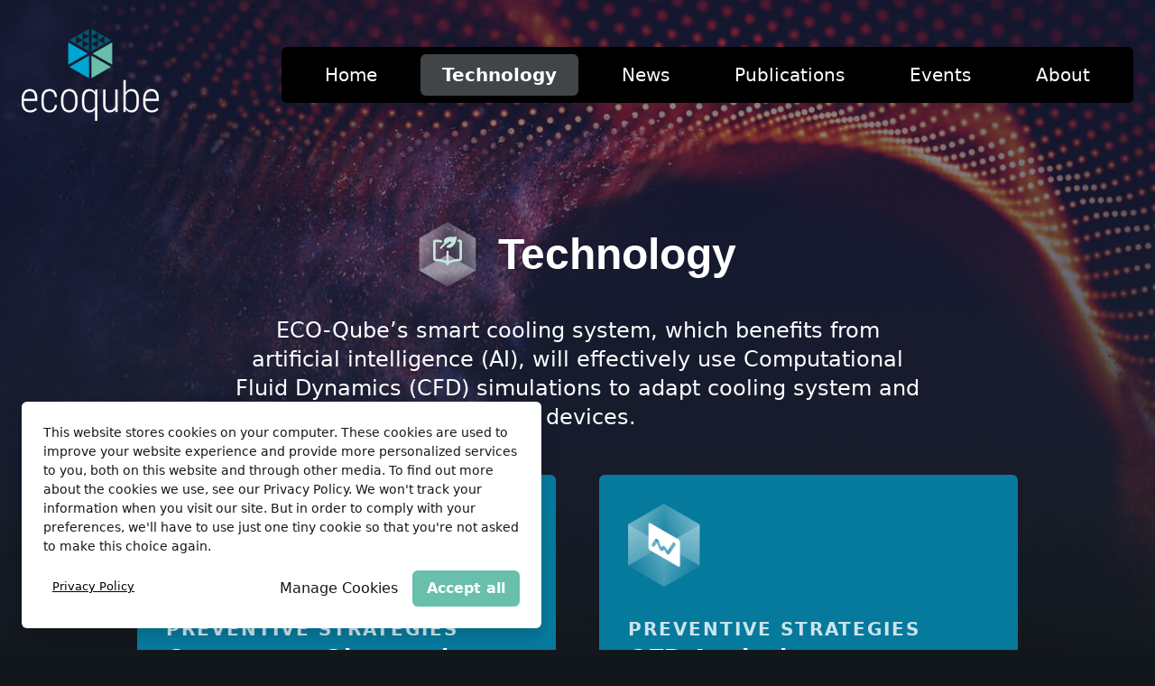

--- FILE ---
content_type: text/html; charset=utf-8
request_url: https://www.google.com/recaptcha/enterprise/anchor?ar=1&k=6LdGZJsoAAAAAIwMJHRwqiAHA6A_6ZP6bTYpbgSX&co=aHR0cHM6Ly9lY29xdWJlLm9yZzo0NDM.&hl=en&v=7gg7H51Q-naNfhmCP3_R47ho&size=invisible&badge=inline&anchor-ms=20000&execute-ms=30000&cb=m2nbp1ms2l55
body_size: 48240
content:
<!DOCTYPE HTML><html dir="ltr" lang="en"><head><meta http-equiv="Content-Type" content="text/html; charset=UTF-8">
<meta http-equiv="X-UA-Compatible" content="IE=edge">
<title>reCAPTCHA</title>
<style type="text/css">
/* cyrillic-ext */
@font-face {
  font-family: 'Roboto';
  font-style: normal;
  font-weight: 400;
  font-stretch: 100%;
  src: url(//fonts.gstatic.com/s/roboto/v48/KFO7CnqEu92Fr1ME7kSn66aGLdTylUAMa3GUBHMdazTgWw.woff2) format('woff2');
  unicode-range: U+0460-052F, U+1C80-1C8A, U+20B4, U+2DE0-2DFF, U+A640-A69F, U+FE2E-FE2F;
}
/* cyrillic */
@font-face {
  font-family: 'Roboto';
  font-style: normal;
  font-weight: 400;
  font-stretch: 100%;
  src: url(//fonts.gstatic.com/s/roboto/v48/KFO7CnqEu92Fr1ME7kSn66aGLdTylUAMa3iUBHMdazTgWw.woff2) format('woff2');
  unicode-range: U+0301, U+0400-045F, U+0490-0491, U+04B0-04B1, U+2116;
}
/* greek-ext */
@font-face {
  font-family: 'Roboto';
  font-style: normal;
  font-weight: 400;
  font-stretch: 100%;
  src: url(//fonts.gstatic.com/s/roboto/v48/KFO7CnqEu92Fr1ME7kSn66aGLdTylUAMa3CUBHMdazTgWw.woff2) format('woff2');
  unicode-range: U+1F00-1FFF;
}
/* greek */
@font-face {
  font-family: 'Roboto';
  font-style: normal;
  font-weight: 400;
  font-stretch: 100%;
  src: url(//fonts.gstatic.com/s/roboto/v48/KFO7CnqEu92Fr1ME7kSn66aGLdTylUAMa3-UBHMdazTgWw.woff2) format('woff2');
  unicode-range: U+0370-0377, U+037A-037F, U+0384-038A, U+038C, U+038E-03A1, U+03A3-03FF;
}
/* math */
@font-face {
  font-family: 'Roboto';
  font-style: normal;
  font-weight: 400;
  font-stretch: 100%;
  src: url(//fonts.gstatic.com/s/roboto/v48/KFO7CnqEu92Fr1ME7kSn66aGLdTylUAMawCUBHMdazTgWw.woff2) format('woff2');
  unicode-range: U+0302-0303, U+0305, U+0307-0308, U+0310, U+0312, U+0315, U+031A, U+0326-0327, U+032C, U+032F-0330, U+0332-0333, U+0338, U+033A, U+0346, U+034D, U+0391-03A1, U+03A3-03A9, U+03B1-03C9, U+03D1, U+03D5-03D6, U+03F0-03F1, U+03F4-03F5, U+2016-2017, U+2034-2038, U+203C, U+2040, U+2043, U+2047, U+2050, U+2057, U+205F, U+2070-2071, U+2074-208E, U+2090-209C, U+20D0-20DC, U+20E1, U+20E5-20EF, U+2100-2112, U+2114-2115, U+2117-2121, U+2123-214F, U+2190, U+2192, U+2194-21AE, U+21B0-21E5, U+21F1-21F2, U+21F4-2211, U+2213-2214, U+2216-22FF, U+2308-230B, U+2310, U+2319, U+231C-2321, U+2336-237A, U+237C, U+2395, U+239B-23B7, U+23D0, U+23DC-23E1, U+2474-2475, U+25AF, U+25B3, U+25B7, U+25BD, U+25C1, U+25CA, U+25CC, U+25FB, U+266D-266F, U+27C0-27FF, U+2900-2AFF, U+2B0E-2B11, U+2B30-2B4C, U+2BFE, U+3030, U+FF5B, U+FF5D, U+1D400-1D7FF, U+1EE00-1EEFF;
}
/* symbols */
@font-face {
  font-family: 'Roboto';
  font-style: normal;
  font-weight: 400;
  font-stretch: 100%;
  src: url(//fonts.gstatic.com/s/roboto/v48/KFO7CnqEu92Fr1ME7kSn66aGLdTylUAMaxKUBHMdazTgWw.woff2) format('woff2');
  unicode-range: U+0001-000C, U+000E-001F, U+007F-009F, U+20DD-20E0, U+20E2-20E4, U+2150-218F, U+2190, U+2192, U+2194-2199, U+21AF, U+21E6-21F0, U+21F3, U+2218-2219, U+2299, U+22C4-22C6, U+2300-243F, U+2440-244A, U+2460-24FF, U+25A0-27BF, U+2800-28FF, U+2921-2922, U+2981, U+29BF, U+29EB, U+2B00-2BFF, U+4DC0-4DFF, U+FFF9-FFFB, U+10140-1018E, U+10190-1019C, U+101A0, U+101D0-101FD, U+102E0-102FB, U+10E60-10E7E, U+1D2C0-1D2D3, U+1D2E0-1D37F, U+1F000-1F0FF, U+1F100-1F1AD, U+1F1E6-1F1FF, U+1F30D-1F30F, U+1F315, U+1F31C, U+1F31E, U+1F320-1F32C, U+1F336, U+1F378, U+1F37D, U+1F382, U+1F393-1F39F, U+1F3A7-1F3A8, U+1F3AC-1F3AF, U+1F3C2, U+1F3C4-1F3C6, U+1F3CA-1F3CE, U+1F3D4-1F3E0, U+1F3ED, U+1F3F1-1F3F3, U+1F3F5-1F3F7, U+1F408, U+1F415, U+1F41F, U+1F426, U+1F43F, U+1F441-1F442, U+1F444, U+1F446-1F449, U+1F44C-1F44E, U+1F453, U+1F46A, U+1F47D, U+1F4A3, U+1F4B0, U+1F4B3, U+1F4B9, U+1F4BB, U+1F4BF, U+1F4C8-1F4CB, U+1F4D6, U+1F4DA, U+1F4DF, U+1F4E3-1F4E6, U+1F4EA-1F4ED, U+1F4F7, U+1F4F9-1F4FB, U+1F4FD-1F4FE, U+1F503, U+1F507-1F50B, U+1F50D, U+1F512-1F513, U+1F53E-1F54A, U+1F54F-1F5FA, U+1F610, U+1F650-1F67F, U+1F687, U+1F68D, U+1F691, U+1F694, U+1F698, U+1F6AD, U+1F6B2, U+1F6B9-1F6BA, U+1F6BC, U+1F6C6-1F6CF, U+1F6D3-1F6D7, U+1F6E0-1F6EA, U+1F6F0-1F6F3, U+1F6F7-1F6FC, U+1F700-1F7FF, U+1F800-1F80B, U+1F810-1F847, U+1F850-1F859, U+1F860-1F887, U+1F890-1F8AD, U+1F8B0-1F8BB, U+1F8C0-1F8C1, U+1F900-1F90B, U+1F93B, U+1F946, U+1F984, U+1F996, U+1F9E9, U+1FA00-1FA6F, U+1FA70-1FA7C, U+1FA80-1FA89, U+1FA8F-1FAC6, U+1FACE-1FADC, U+1FADF-1FAE9, U+1FAF0-1FAF8, U+1FB00-1FBFF;
}
/* vietnamese */
@font-face {
  font-family: 'Roboto';
  font-style: normal;
  font-weight: 400;
  font-stretch: 100%;
  src: url(//fonts.gstatic.com/s/roboto/v48/KFO7CnqEu92Fr1ME7kSn66aGLdTylUAMa3OUBHMdazTgWw.woff2) format('woff2');
  unicode-range: U+0102-0103, U+0110-0111, U+0128-0129, U+0168-0169, U+01A0-01A1, U+01AF-01B0, U+0300-0301, U+0303-0304, U+0308-0309, U+0323, U+0329, U+1EA0-1EF9, U+20AB;
}
/* latin-ext */
@font-face {
  font-family: 'Roboto';
  font-style: normal;
  font-weight: 400;
  font-stretch: 100%;
  src: url(//fonts.gstatic.com/s/roboto/v48/KFO7CnqEu92Fr1ME7kSn66aGLdTylUAMa3KUBHMdazTgWw.woff2) format('woff2');
  unicode-range: U+0100-02BA, U+02BD-02C5, U+02C7-02CC, U+02CE-02D7, U+02DD-02FF, U+0304, U+0308, U+0329, U+1D00-1DBF, U+1E00-1E9F, U+1EF2-1EFF, U+2020, U+20A0-20AB, U+20AD-20C0, U+2113, U+2C60-2C7F, U+A720-A7FF;
}
/* latin */
@font-face {
  font-family: 'Roboto';
  font-style: normal;
  font-weight: 400;
  font-stretch: 100%;
  src: url(//fonts.gstatic.com/s/roboto/v48/KFO7CnqEu92Fr1ME7kSn66aGLdTylUAMa3yUBHMdazQ.woff2) format('woff2');
  unicode-range: U+0000-00FF, U+0131, U+0152-0153, U+02BB-02BC, U+02C6, U+02DA, U+02DC, U+0304, U+0308, U+0329, U+2000-206F, U+20AC, U+2122, U+2191, U+2193, U+2212, U+2215, U+FEFF, U+FFFD;
}
/* cyrillic-ext */
@font-face {
  font-family: 'Roboto';
  font-style: normal;
  font-weight: 500;
  font-stretch: 100%;
  src: url(//fonts.gstatic.com/s/roboto/v48/KFO7CnqEu92Fr1ME7kSn66aGLdTylUAMa3GUBHMdazTgWw.woff2) format('woff2');
  unicode-range: U+0460-052F, U+1C80-1C8A, U+20B4, U+2DE0-2DFF, U+A640-A69F, U+FE2E-FE2F;
}
/* cyrillic */
@font-face {
  font-family: 'Roboto';
  font-style: normal;
  font-weight: 500;
  font-stretch: 100%;
  src: url(//fonts.gstatic.com/s/roboto/v48/KFO7CnqEu92Fr1ME7kSn66aGLdTylUAMa3iUBHMdazTgWw.woff2) format('woff2');
  unicode-range: U+0301, U+0400-045F, U+0490-0491, U+04B0-04B1, U+2116;
}
/* greek-ext */
@font-face {
  font-family: 'Roboto';
  font-style: normal;
  font-weight: 500;
  font-stretch: 100%;
  src: url(//fonts.gstatic.com/s/roboto/v48/KFO7CnqEu92Fr1ME7kSn66aGLdTylUAMa3CUBHMdazTgWw.woff2) format('woff2');
  unicode-range: U+1F00-1FFF;
}
/* greek */
@font-face {
  font-family: 'Roboto';
  font-style: normal;
  font-weight: 500;
  font-stretch: 100%;
  src: url(//fonts.gstatic.com/s/roboto/v48/KFO7CnqEu92Fr1ME7kSn66aGLdTylUAMa3-UBHMdazTgWw.woff2) format('woff2');
  unicode-range: U+0370-0377, U+037A-037F, U+0384-038A, U+038C, U+038E-03A1, U+03A3-03FF;
}
/* math */
@font-face {
  font-family: 'Roboto';
  font-style: normal;
  font-weight: 500;
  font-stretch: 100%;
  src: url(//fonts.gstatic.com/s/roboto/v48/KFO7CnqEu92Fr1ME7kSn66aGLdTylUAMawCUBHMdazTgWw.woff2) format('woff2');
  unicode-range: U+0302-0303, U+0305, U+0307-0308, U+0310, U+0312, U+0315, U+031A, U+0326-0327, U+032C, U+032F-0330, U+0332-0333, U+0338, U+033A, U+0346, U+034D, U+0391-03A1, U+03A3-03A9, U+03B1-03C9, U+03D1, U+03D5-03D6, U+03F0-03F1, U+03F4-03F5, U+2016-2017, U+2034-2038, U+203C, U+2040, U+2043, U+2047, U+2050, U+2057, U+205F, U+2070-2071, U+2074-208E, U+2090-209C, U+20D0-20DC, U+20E1, U+20E5-20EF, U+2100-2112, U+2114-2115, U+2117-2121, U+2123-214F, U+2190, U+2192, U+2194-21AE, U+21B0-21E5, U+21F1-21F2, U+21F4-2211, U+2213-2214, U+2216-22FF, U+2308-230B, U+2310, U+2319, U+231C-2321, U+2336-237A, U+237C, U+2395, U+239B-23B7, U+23D0, U+23DC-23E1, U+2474-2475, U+25AF, U+25B3, U+25B7, U+25BD, U+25C1, U+25CA, U+25CC, U+25FB, U+266D-266F, U+27C0-27FF, U+2900-2AFF, U+2B0E-2B11, U+2B30-2B4C, U+2BFE, U+3030, U+FF5B, U+FF5D, U+1D400-1D7FF, U+1EE00-1EEFF;
}
/* symbols */
@font-face {
  font-family: 'Roboto';
  font-style: normal;
  font-weight: 500;
  font-stretch: 100%;
  src: url(//fonts.gstatic.com/s/roboto/v48/KFO7CnqEu92Fr1ME7kSn66aGLdTylUAMaxKUBHMdazTgWw.woff2) format('woff2');
  unicode-range: U+0001-000C, U+000E-001F, U+007F-009F, U+20DD-20E0, U+20E2-20E4, U+2150-218F, U+2190, U+2192, U+2194-2199, U+21AF, U+21E6-21F0, U+21F3, U+2218-2219, U+2299, U+22C4-22C6, U+2300-243F, U+2440-244A, U+2460-24FF, U+25A0-27BF, U+2800-28FF, U+2921-2922, U+2981, U+29BF, U+29EB, U+2B00-2BFF, U+4DC0-4DFF, U+FFF9-FFFB, U+10140-1018E, U+10190-1019C, U+101A0, U+101D0-101FD, U+102E0-102FB, U+10E60-10E7E, U+1D2C0-1D2D3, U+1D2E0-1D37F, U+1F000-1F0FF, U+1F100-1F1AD, U+1F1E6-1F1FF, U+1F30D-1F30F, U+1F315, U+1F31C, U+1F31E, U+1F320-1F32C, U+1F336, U+1F378, U+1F37D, U+1F382, U+1F393-1F39F, U+1F3A7-1F3A8, U+1F3AC-1F3AF, U+1F3C2, U+1F3C4-1F3C6, U+1F3CA-1F3CE, U+1F3D4-1F3E0, U+1F3ED, U+1F3F1-1F3F3, U+1F3F5-1F3F7, U+1F408, U+1F415, U+1F41F, U+1F426, U+1F43F, U+1F441-1F442, U+1F444, U+1F446-1F449, U+1F44C-1F44E, U+1F453, U+1F46A, U+1F47D, U+1F4A3, U+1F4B0, U+1F4B3, U+1F4B9, U+1F4BB, U+1F4BF, U+1F4C8-1F4CB, U+1F4D6, U+1F4DA, U+1F4DF, U+1F4E3-1F4E6, U+1F4EA-1F4ED, U+1F4F7, U+1F4F9-1F4FB, U+1F4FD-1F4FE, U+1F503, U+1F507-1F50B, U+1F50D, U+1F512-1F513, U+1F53E-1F54A, U+1F54F-1F5FA, U+1F610, U+1F650-1F67F, U+1F687, U+1F68D, U+1F691, U+1F694, U+1F698, U+1F6AD, U+1F6B2, U+1F6B9-1F6BA, U+1F6BC, U+1F6C6-1F6CF, U+1F6D3-1F6D7, U+1F6E0-1F6EA, U+1F6F0-1F6F3, U+1F6F7-1F6FC, U+1F700-1F7FF, U+1F800-1F80B, U+1F810-1F847, U+1F850-1F859, U+1F860-1F887, U+1F890-1F8AD, U+1F8B0-1F8BB, U+1F8C0-1F8C1, U+1F900-1F90B, U+1F93B, U+1F946, U+1F984, U+1F996, U+1F9E9, U+1FA00-1FA6F, U+1FA70-1FA7C, U+1FA80-1FA89, U+1FA8F-1FAC6, U+1FACE-1FADC, U+1FADF-1FAE9, U+1FAF0-1FAF8, U+1FB00-1FBFF;
}
/* vietnamese */
@font-face {
  font-family: 'Roboto';
  font-style: normal;
  font-weight: 500;
  font-stretch: 100%;
  src: url(//fonts.gstatic.com/s/roboto/v48/KFO7CnqEu92Fr1ME7kSn66aGLdTylUAMa3OUBHMdazTgWw.woff2) format('woff2');
  unicode-range: U+0102-0103, U+0110-0111, U+0128-0129, U+0168-0169, U+01A0-01A1, U+01AF-01B0, U+0300-0301, U+0303-0304, U+0308-0309, U+0323, U+0329, U+1EA0-1EF9, U+20AB;
}
/* latin-ext */
@font-face {
  font-family: 'Roboto';
  font-style: normal;
  font-weight: 500;
  font-stretch: 100%;
  src: url(//fonts.gstatic.com/s/roboto/v48/KFO7CnqEu92Fr1ME7kSn66aGLdTylUAMa3KUBHMdazTgWw.woff2) format('woff2');
  unicode-range: U+0100-02BA, U+02BD-02C5, U+02C7-02CC, U+02CE-02D7, U+02DD-02FF, U+0304, U+0308, U+0329, U+1D00-1DBF, U+1E00-1E9F, U+1EF2-1EFF, U+2020, U+20A0-20AB, U+20AD-20C0, U+2113, U+2C60-2C7F, U+A720-A7FF;
}
/* latin */
@font-face {
  font-family: 'Roboto';
  font-style: normal;
  font-weight: 500;
  font-stretch: 100%;
  src: url(//fonts.gstatic.com/s/roboto/v48/KFO7CnqEu92Fr1ME7kSn66aGLdTylUAMa3yUBHMdazQ.woff2) format('woff2');
  unicode-range: U+0000-00FF, U+0131, U+0152-0153, U+02BB-02BC, U+02C6, U+02DA, U+02DC, U+0304, U+0308, U+0329, U+2000-206F, U+20AC, U+2122, U+2191, U+2193, U+2212, U+2215, U+FEFF, U+FFFD;
}
/* cyrillic-ext */
@font-face {
  font-family: 'Roboto';
  font-style: normal;
  font-weight: 900;
  font-stretch: 100%;
  src: url(//fonts.gstatic.com/s/roboto/v48/KFO7CnqEu92Fr1ME7kSn66aGLdTylUAMa3GUBHMdazTgWw.woff2) format('woff2');
  unicode-range: U+0460-052F, U+1C80-1C8A, U+20B4, U+2DE0-2DFF, U+A640-A69F, U+FE2E-FE2F;
}
/* cyrillic */
@font-face {
  font-family: 'Roboto';
  font-style: normal;
  font-weight: 900;
  font-stretch: 100%;
  src: url(//fonts.gstatic.com/s/roboto/v48/KFO7CnqEu92Fr1ME7kSn66aGLdTylUAMa3iUBHMdazTgWw.woff2) format('woff2');
  unicode-range: U+0301, U+0400-045F, U+0490-0491, U+04B0-04B1, U+2116;
}
/* greek-ext */
@font-face {
  font-family: 'Roboto';
  font-style: normal;
  font-weight: 900;
  font-stretch: 100%;
  src: url(//fonts.gstatic.com/s/roboto/v48/KFO7CnqEu92Fr1ME7kSn66aGLdTylUAMa3CUBHMdazTgWw.woff2) format('woff2');
  unicode-range: U+1F00-1FFF;
}
/* greek */
@font-face {
  font-family: 'Roboto';
  font-style: normal;
  font-weight: 900;
  font-stretch: 100%;
  src: url(//fonts.gstatic.com/s/roboto/v48/KFO7CnqEu92Fr1ME7kSn66aGLdTylUAMa3-UBHMdazTgWw.woff2) format('woff2');
  unicode-range: U+0370-0377, U+037A-037F, U+0384-038A, U+038C, U+038E-03A1, U+03A3-03FF;
}
/* math */
@font-face {
  font-family: 'Roboto';
  font-style: normal;
  font-weight: 900;
  font-stretch: 100%;
  src: url(//fonts.gstatic.com/s/roboto/v48/KFO7CnqEu92Fr1ME7kSn66aGLdTylUAMawCUBHMdazTgWw.woff2) format('woff2');
  unicode-range: U+0302-0303, U+0305, U+0307-0308, U+0310, U+0312, U+0315, U+031A, U+0326-0327, U+032C, U+032F-0330, U+0332-0333, U+0338, U+033A, U+0346, U+034D, U+0391-03A1, U+03A3-03A9, U+03B1-03C9, U+03D1, U+03D5-03D6, U+03F0-03F1, U+03F4-03F5, U+2016-2017, U+2034-2038, U+203C, U+2040, U+2043, U+2047, U+2050, U+2057, U+205F, U+2070-2071, U+2074-208E, U+2090-209C, U+20D0-20DC, U+20E1, U+20E5-20EF, U+2100-2112, U+2114-2115, U+2117-2121, U+2123-214F, U+2190, U+2192, U+2194-21AE, U+21B0-21E5, U+21F1-21F2, U+21F4-2211, U+2213-2214, U+2216-22FF, U+2308-230B, U+2310, U+2319, U+231C-2321, U+2336-237A, U+237C, U+2395, U+239B-23B7, U+23D0, U+23DC-23E1, U+2474-2475, U+25AF, U+25B3, U+25B7, U+25BD, U+25C1, U+25CA, U+25CC, U+25FB, U+266D-266F, U+27C0-27FF, U+2900-2AFF, U+2B0E-2B11, U+2B30-2B4C, U+2BFE, U+3030, U+FF5B, U+FF5D, U+1D400-1D7FF, U+1EE00-1EEFF;
}
/* symbols */
@font-face {
  font-family: 'Roboto';
  font-style: normal;
  font-weight: 900;
  font-stretch: 100%;
  src: url(//fonts.gstatic.com/s/roboto/v48/KFO7CnqEu92Fr1ME7kSn66aGLdTylUAMaxKUBHMdazTgWw.woff2) format('woff2');
  unicode-range: U+0001-000C, U+000E-001F, U+007F-009F, U+20DD-20E0, U+20E2-20E4, U+2150-218F, U+2190, U+2192, U+2194-2199, U+21AF, U+21E6-21F0, U+21F3, U+2218-2219, U+2299, U+22C4-22C6, U+2300-243F, U+2440-244A, U+2460-24FF, U+25A0-27BF, U+2800-28FF, U+2921-2922, U+2981, U+29BF, U+29EB, U+2B00-2BFF, U+4DC0-4DFF, U+FFF9-FFFB, U+10140-1018E, U+10190-1019C, U+101A0, U+101D0-101FD, U+102E0-102FB, U+10E60-10E7E, U+1D2C0-1D2D3, U+1D2E0-1D37F, U+1F000-1F0FF, U+1F100-1F1AD, U+1F1E6-1F1FF, U+1F30D-1F30F, U+1F315, U+1F31C, U+1F31E, U+1F320-1F32C, U+1F336, U+1F378, U+1F37D, U+1F382, U+1F393-1F39F, U+1F3A7-1F3A8, U+1F3AC-1F3AF, U+1F3C2, U+1F3C4-1F3C6, U+1F3CA-1F3CE, U+1F3D4-1F3E0, U+1F3ED, U+1F3F1-1F3F3, U+1F3F5-1F3F7, U+1F408, U+1F415, U+1F41F, U+1F426, U+1F43F, U+1F441-1F442, U+1F444, U+1F446-1F449, U+1F44C-1F44E, U+1F453, U+1F46A, U+1F47D, U+1F4A3, U+1F4B0, U+1F4B3, U+1F4B9, U+1F4BB, U+1F4BF, U+1F4C8-1F4CB, U+1F4D6, U+1F4DA, U+1F4DF, U+1F4E3-1F4E6, U+1F4EA-1F4ED, U+1F4F7, U+1F4F9-1F4FB, U+1F4FD-1F4FE, U+1F503, U+1F507-1F50B, U+1F50D, U+1F512-1F513, U+1F53E-1F54A, U+1F54F-1F5FA, U+1F610, U+1F650-1F67F, U+1F687, U+1F68D, U+1F691, U+1F694, U+1F698, U+1F6AD, U+1F6B2, U+1F6B9-1F6BA, U+1F6BC, U+1F6C6-1F6CF, U+1F6D3-1F6D7, U+1F6E0-1F6EA, U+1F6F0-1F6F3, U+1F6F7-1F6FC, U+1F700-1F7FF, U+1F800-1F80B, U+1F810-1F847, U+1F850-1F859, U+1F860-1F887, U+1F890-1F8AD, U+1F8B0-1F8BB, U+1F8C0-1F8C1, U+1F900-1F90B, U+1F93B, U+1F946, U+1F984, U+1F996, U+1F9E9, U+1FA00-1FA6F, U+1FA70-1FA7C, U+1FA80-1FA89, U+1FA8F-1FAC6, U+1FACE-1FADC, U+1FADF-1FAE9, U+1FAF0-1FAF8, U+1FB00-1FBFF;
}
/* vietnamese */
@font-face {
  font-family: 'Roboto';
  font-style: normal;
  font-weight: 900;
  font-stretch: 100%;
  src: url(//fonts.gstatic.com/s/roboto/v48/KFO7CnqEu92Fr1ME7kSn66aGLdTylUAMa3OUBHMdazTgWw.woff2) format('woff2');
  unicode-range: U+0102-0103, U+0110-0111, U+0128-0129, U+0168-0169, U+01A0-01A1, U+01AF-01B0, U+0300-0301, U+0303-0304, U+0308-0309, U+0323, U+0329, U+1EA0-1EF9, U+20AB;
}
/* latin-ext */
@font-face {
  font-family: 'Roboto';
  font-style: normal;
  font-weight: 900;
  font-stretch: 100%;
  src: url(//fonts.gstatic.com/s/roboto/v48/KFO7CnqEu92Fr1ME7kSn66aGLdTylUAMa3KUBHMdazTgWw.woff2) format('woff2');
  unicode-range: U+0100-02BA, U+02BD-02C5, U+02C7-02CC, U+02CE-02D7, U+02DD-02FF, U+0304, U+0308, U+0329, U+1D00-1DBF, U+1E00-1E9F, U+1EF2-1EFF, U+2020, U+20A0-20AB, U+20AD-20C0, U+2113, U+2C60-2C7F, U+A720-A7FF;
}
/* latin */
@font-face {
  font-family: 'Roboto';
  font-style: normal;
  font-weight: 900;
  font-stretch: 100%;
  src: url(//fonts.gstatic.com/s/roboto/v48/KFO7CnqEu92Fr1ME7kSn66aGLdTylUAMa3yUBHMdazQ.woff2) format('woff2');
  unicode-range: U+0000-00FF, U+0131, U+0152-0153, U+02BB-02BC, U+02C6, U+02DA, U+02DC, U+0304, U+0308, U+0329, U+2000-206F, U+20AC, U+2122, U+2191, U+2193, U+2212, U+2215, U+FEFF, U+FFFD;
}

</style>
<link rel="stylesheet" type="text/css" href="https://www.gstatic.com/recaptcha/releases/7gg7H51Q-naNfhmCP3_R47ho/styles__ltr.css">
<script nonce="NOeS3w6al1SGV51CgPwIkw" type="text/javascript">window['__recaptcha_api'] = 'https://www.google.com/recaptcha/enterprise/';</script>
<script type="text/javascript" src="https://www.gstatic.com/recaptcha/releases/7gg7H51Q-naNfhmCP3_R47ho/recaptcha__en.js" nonce="NOeS3w6al1SGV51CgPwIkw">
      
    </script></head>
<body><div id="rc-anchor-alert" class="rc-anchor-alert">This reCAPTCHA is for testing purposes only. Please report to the site admin if you are seeing this.</div>
<input type="hidden" id="recaptcha-token" value="[base64]">
<script type="text/javascript" nonce="NOeS3w6al1SGV51CgPwIkw">
      recaptcha.anchor.Main.init("[\x22ainput\x22,[\x22bgdata\x22,\x22\x22,\[base64]/[base64]/[base64]/[base64]/cjw8ejpyPj4+eil9Y2F0Y2gobCl7dGhyb3cgbDt9fSxIPWZ1bmN0aW9uKHcsdCx6KXtpZih3PT0xOTR8fHc9PTIwOCl0LnZbd10/dC52W3ddLmNvbmNhdCh6KTp0LnZbd109b2Yoeix0KTtlbHNle2lmKHQuYkImJnchPTMxNylyZXR1cm47dz09NjZ8fHc9PTEyMnx8dz09NDcwfHx3PT00NHx8dz09NDE2fHx3PT0zOTd8fHc9PTQyMXx8dz09Njh8fHc9PTcwfHx3PT0xODQ/[base64]/[base64]/[base64]/bmV3IGRbVl0oSlswXSk6cD09Mj9uZXcgZFtWXShKWzBdLEpbMV0pOnA9PTM/bmV3IGRbVl0oSlswXSxKWzFdLEpbMl0pOnA9PTQ/[base64]/[base64]/[base64]/[base64]\x22,\[base64]\\u003d\x22,\x22b04sasKhwqrDiXHDgDIxw4nCsm/Dg8OnecKZwrN5wozDt8KBwro2wo7CisKyw7Z0w4hmwrjDlsOAw4/CvxbDhxrCpsOSbTTCocK5FMOgworChkjDgcK2w7ZNf8Kbw68JA8OnX8K7woYrB8KQw6PDqMOwRDjCkmHDoVY+wpEQW3JgNRTDh0fCo8O4IwtRw4EqwpNrw7vDgcKQw4kKDMKGw6p5woAzwqnCsRnDpW3CvMKHw7vDr1/CusOEwo7CqyHCiMOzR8KHMR7ClT7Cn0fDpMO9KkRLwqjDp8Oqw6Z4fBNOwoHDtWfDkMKKUSTCtMOQw77CpsKUworCusK7wrsuwo/CvEvCvzPCvVDDvsKaKBrDqMKjGsO+QsOUC1lJw7bCjU3Dkg0Rw4zCh8OSwoVfPsKiPyB+KMKsw5UVwpPChsOZE8KzYRpcwrHDq23DulQoJAnDgsOYwp5aw55Mwr/CpXfCqcOpUMOmwr4oBsOpHMKkw4/[base64]/Co8OYVMKNwovCu8OPwpPCnMOWMMKZwqRaeMOZwo3CrMO+wqDDusOqw7UmB8K6YMOUw4TDh8Krw4lPwqnDpMOrSiQYAxZTw5JvQ3Epw6gXw4ggW3vCocK9w6JiwqplWjDCv8OeUwDCjgwawrzCt8KPbSHDhA4QwqHDisKnw5zDnMK3woESwoh3IlQBDcOCw6vDqi/Cu3NAbi3DusOkWsOmwq7Dn8KVw6rCuMKJw4DClxBXwr9iH8K5QMOaw4fCiG8xwr8tRMKAN8OKw6DDlsOKwo1WKcKXwoE3GcK+fixaw5DCo8Oowp/DigAeY0tkfsKCwpzDqB5Mw6MXWcOCwrtgSMKVw6nDsV5iwpkTwpBtwp4uwq/CkF/CgMKAABvCq3vDpcOBGH7CmMKuaiDCjsOyd38yw4/CuEbDlcOOWMKmew/CtMKxw5vDrsKVwrrDqkQVe1JCTcKKLElZwodjYsOIwpFxN3hWw5XCuRE/[base64]/aMK+w4Z5wrTDtHLCm8K5QGASw4oywr9dFMKrZDk/XsOMUsOnw5DCtTpKwphywpvDrVwEwowFw6vDicKiecKJw5jDggdkw4dvMRwKw6XDvcKJwrzDn8OCQ0rDnT/[base64]/[base64]/DkA/DsUPCmcKrB8Ouw6JlAcK6WcOOw6XDrMO9XMOyGMKjw67DuRkTAsKCMG7CiH/CrCfDpRh3w7YhDQnDncKswq3CvsKWJsKNW8Kmf8KjPcKLGnoAw6pZWVd6wpnCjMOPIRXDksKkLsOJw5g1wp0BAMONwpDDgMKxOcOFNg/DlMKJKQlLRW/Duk0ew50ywr/[base64]/CqypkCsOfbCXDi8KuwoRZN0zDh3PDgHHDk8K8wrPDgMOWw5tiMmTCkj/CiVNPNMKLwpnDijrCoEvCkW1HDcOGwowCESUGK8K+wrECw4bChcOqw6NcwpPDoB4UwpnCjBzCmcKvwp5rT2rCixbDtUXClC/[base64]/ChGcywonDqH41RMK5C8KjeMKtVMKTw4oPSsOkw4BCw5zDqT0Ywp4eSMOrwq86HShBwrgQBlXDoFR1wrV5dsO0w7fCocKYG1hTwpBdDgvCoBvDlMOUw5kTw7kAw5TDuULCv8OowprCocOdTgdFw5jDu0HCm8OUXHfDpsO/DMOpwpzChDvDjMKGL8OaZnrDiGUTwrXCr8KfEMOZwrzCtMKqw5HDjxFWw4bDliFIwqNAwpJZw5TCn8OeBF/Dh2hIQHYJRx9hLsOHwqINX8K3w5Q6w6jDp8KxJcOUwq1SEikfw61GOBZvwpgyNcOkPAYwwp7DqsK1wrUXZsOBTcOFw7HCisKtwqhTwqzDpcOgK8O4wrrCp0jCuzY1LMOwNj3Cn3fCiEwGb2/CksK9woA7w6cNeMO0TBXChcOJw5zDjMOxHmPDpcOrw55+wqpYSQFmA8OePSI8wqvChcOVVDQQZEJfR8K/TMO1OC3CqBwXecOkJ8O/SgFnw6TDp8KFccOcw49ic1zDhzd4RhvDhsKIw6bDgnLDgDfDg3vCiMOLOStXa8KKSAFvwrIXwqLCp8OdPcKYFMK2Jy9JwpXComhUHMKUw4DChcKEKcKTw4nDjsOZX1MTJsOZL8OHwqnCoHLDnMKudl/CtcOkUBTDtsOuYgsZwpZvwo45wrjCslfDvMOww4srJsOJE8KNDcKSQMORZ8O1YMO/K8O2wq84wqZpwoI4wq4GWcKJUU3Ct8K6TAogZT0OH8ORScK4A8KJwrtRQ0rClGnCtUHDv8OJw4IqY0/Cr8KWw7zCksKXwrDCicOfwqR5BcKOYiBXwo3DiMO1QwrDrW97Z8O1eknDtMOMwrtHJ8O4wqU4woHDssOPOy40w5jCh8KvAm4XwpDClx3DqHTCtsOGN8OnJndNw5HDowDDrTvDq29dw65TFcOfwrXDmCJHwqV9wr8yRcOxwrk8HiLDkDzDlMK/wpZ9LMKPw6tcw6towodgw7ZXwqQLw4LCkMK3NlnCjyBUw7cswqTCv1/Di1pRw7xYwrlGw7EzwqXDpik+bcKGcMOZw5jCjcOqw4BIwqHDs8OLwozDvXgvw6caw6DDtTjCi3/DlwTCs37Cl8Ocw6nCg8KOdlpWw6wuwrnDvxHCl8O5wpXCiDkHCHfDmcOMRFgoAsKORQUDwrjDuTPCs8KaDlHCh8OEIcObw7zCq8O8w6/[base64]/[base64]/HkMOOzTDrMOQESk3wqvCrR7CnXrDrMOlw5nDi8KZLinDiTXDhx9rUijCvlTCqUXCpMOSGEzDmcKQw47DqHZYw4tEw4zCixXCmsKKIcOow5jDtMK6wqPCuhB/w4/DjjhYwoDChsOfw5PCmm0owpPCgnDDp8KbNcKhwoPCkBAcwrpVf37DncKqw6QZwqVOc2xaw4TDjFpZwpBYwo3DtSwGIz5Pw5AwwrLCmlE4w7Zrw6nDnBLDtcKCEcKyw6fCisKQY8OQwrIRWsKFwrIKwohEw7jDkcKfH3ErwrzChMOwwqkuw4TDvSXDnMKrFg7Cgjs/wrnCrMK0w5hMw7lAaMOHaQ10P2BcJsKGAsKawr1+TRfCksO8QVnCisOBwojDicK6w5NGYMKmLcOhIMOSc0YYwoYyVA/DscKXw5ojw5cVfyhuwrjDnzLDu8Ofw6dmw7EqfMOaEcO8wrFzw5pewoXDvirCo8KfFQRswqvDgC/CmWLCsFfDsWjDlDTDoMK/wpUCK8KRaSdbecKJUcKGFwRwDD/CoAzDg8O5w5zCkAxawrE3VXYTw60UwpZ2wrnCnGzCu3xrw7ECS0zCm8K3w4XDgsOZPmUGQcKzWCQUw5gxNMKXAsOQI8KEwq53wpvDocKfwooAwrxLFcOVw63ChCfCszRmw4fDmMOtP8Kww7p2A1nDky/[base64]/CvyY3DFc/AGbDncOvfsK9WDsNw75jNcOLwpAiXcKtwrkxw73DjGIaG8KHF1dtOMOBMXnCinPCucOMZhDClCcnwrQMcTEew6nDpw/CsndXH1JYw4zDkDNjwqBDwos/w5R6J8Kkw4HDrmHDlMO6woPDrcOkw5ZMesOAwrApw6QLwooIf8KeAcOiw6PDusKjw5nCmD/CjsKjwoDDrMO4w60BJFYzw6jChxHDicOcZ3p6OsOrSQcXw7jDlsOqwoXDoXNAw4Mgw4REwqLDgMKCIVZrw7LDj8O0f8Ozw4tAAAjCnMO1MyMywrFMXMKIw6DDtiPCoxbCkMOWQhDDpsO7w7XCp8O6N1PCgsOIw4AGfGHClMK+wpMPwpnCjVdYFHnDhQ/CucOVc1jClsKENkdfP8O7HsKqJcOHwpMBw7LChQYtJ8KJLcOfAMKCPMO4WiLCmWbCoEnCgcKJIMOPMcK0w7pnR8KPdMOrwpQQwoE2HlcUfcKaWjHCjcKbwqXDpMKRw6vDoMOlP8OfXcONc8OHOsOCwpZcwpPClS/Cu2x0YmzCi8KJfmHDtS0YXnnDjW0OwoQcEcKRV07Cv3Y+wr82wqfCuR7DvsK9wqh4w6k0wo8oUQ/DnMO2wqlsXWN9wpDCqDfCocOCC8OrZMKiwo/CjhBhNSZPTxrCuXLDtyDDmWnDvWMyeVMwasKCHDrChH7CunbDsMKJw7vDh8O+MsKVwrkWOcKYNcOVwo/[base64]/CucK2YzF6wrE2wooIWMKOw7Bgw4vDhsKOPh90W3IdYAY9Fy7DhsOKODtKw6jDkcO7w5PDjcOuw55qw57CgsKrw4bDhMOrAE5kw6R1IMOpw4nDsCDCvsO7w7AQw5h4PcO/JMKDdkPDjcKWwrvDlFcpcw49w5xycMOuw7LCusOaYGtlw6JfJsOQUV/Du8OKwrRrQ8OHWlHCkcKUHcK1d0xnfMOVG3IVXBYJw5XCtsKDaMOJw41SPxbDuULDnsKVFggSwqtlBMOUN0bDocK0bQlkw4/DnsKCOEZxNMKQwrlWOQ9BBMKwbF/CqUzDixF8X2bDliQgw5towq4/NjoxRknDpsOjwqgNRsK6JwhrLsK/dUxMwqUHwrfDpmpndkPDoiTDh8KnEsKpwpnCrlZIRcOKwodeWsOTBQDDsSoOGVISeVnCosKUwoPDocKKwr/DjMOycMKXcksjw7rCsXdhwo4zBcKdf3HCj8KYwqnCi8KYw6DDnMOPC8KRC8KuwpnCuiPCocKww5l5SGROwojDp8OKUsKOZcOIIMOqw6snVmRHRSpiEE/CuCzCm2bDvMKHw6zDlVPDr8KLScKbecKrPmgFwrM3GVEYwpUZwrLCjMOjwotwR3zCp8Omwo/Coh/DqcOqwod2Z8O9wp19B8ODR2HCnQxiwo9QU0zDlAvCuyLCiMOTH8KEWnDDg8OtwpjDilJUw6jDl8Obw5zClsO5XsKxCUxKUcKHw6FhIRjCqkHCt3bCosOpBX8DwpVuVDFkR8KiwofCmMOKR3bDjQQzTgwQGlLChkoYamXCq0rCsklcIn/DqMOEwojDnMObwrvCj0FLw7fCn8KHwogoEsO3WMKdw68iw45Sw6fDg8OnwoBkLXNtecKVeToawr4qwqxtenoOQRHDqWnCg8Kxw6E+EjU5wqPChsO+w7c5w7zCtcOiwoM/bsOTf1bDoyYnWkjDqHHDlMOhwo4TwppcPg9BwofCnhBbaQpTRMKTwpvDllTDisOmPsOtMxBIf1vCpkjCqcOvw7vCtBbCi8KxJMKTw7czwrvCqcO9w5plOMOgMMOJw6zCrAtsUxfDhCjDvn/Dg8KJc8OyKjAsw5BsAn3CqsKcb8KBw4QqwoEuw5UAwrDDu8KKwpPDokULMX3Do8Ojw7fDj8O/wqbDrWpIwo9Iw4XDrWLDnsOUY8KUw4DDscOfRMKzVT0dIcOPwr7DqFLDlsONTsKhw5dZwq1IwqPDusOUwr7DriTChsOhPMOywrPCo8KrZsKxw44Qw44uw6ZHEMKnwqBrwq05aWXCvkDDpMOYcsOTw5/DpmPCvQlZTnTDr8OBwqjDocOTw7/CosOewp3DjCjCiFAmwrdOw4zCrMKCwpLDk8OvwqHDkiPDvcOFKXZBQS9aw6TDlznDgMK+UMO/A8OBw7rCvMK0DMKaw6TDhk7DosODMsOZZk7Co1VFw70swoBzFcK3wrvCqTx4w5YVKC4xwqbCtnfCkcK5V8O0w4TDnSctAC/Cg2V4aEvCv04nw4B/XsOJwqw0dcOawpA9wokSI8K2OsKtwqDDmMKOwqkMJVfDhV/CkTUeVUMjwp4dwpfDqcK1w5YxTMOKw5XDrxrDnjfClV3ChcOzw5xTw7DDjMKcSsKeX8OKw61+wr1gah3DscKkwqbCosORSEbDr8Kiw6rCtysfwrI5w5t/[base64]/X8K3w5fDuhjChsOVw6LClMOSaEF+dMKywrAzwqLCusKIwqHCgxzClMKwwqwTVcOEwop0McOEwot8KcOyG8KLw74iBcKbF8Kewr7DqXBiw4xYw5lywptYOcKhw7FBw45Hw5hHwqLDqMONwo5gG1fDq8KJw5gVZsKew5o/wrg5wqjCr2jCiTxowpzDksK2w7V8w51AD8KGasOlw7TCtUzDnFrDn3TCnMKwXsOQNsKFNcO0bcOEw6l5worClMK2wrDDvsOSw4fDj8O7dAgTw6hBXcO4LQ3DuMKXPmfDhTpgTsK1H8OHf8Kaw4Jnw7EBw692w4FBMHU7dTPClH0bwpPDv8KEJi/Dj1/Dn8OUwolBw4HDtFXDvcO3TsKeGj8qA8OTacKgPXvDnTvDsUpoQsKcw5rDtMKCwpXCjS3CrcO4w7bDik7CsSRjwqIow7I7wohGw5DDk8KNw6bDlMKYwpMDTBM+KDrCnsOrwq0tdsKgVXhSwqtmw5zCuMKBw5Mvw5Vgw6rCkcORw4bDnMOhw48/eWLDiGvDq0AMw4otw5pOw7DDhX4YwrsjY8KCV8KDwrnCqRsObcKKH8K2wp4kw6oIw59UwrfCv1sDwqxzADFFNcK0b8OcwprDoV8QQcKcK2hWPEFdDkEow6HCuMOsw5ZQw7J4ehg5fMKBw5FAw4oEwr/CmQZ4w7zCsUE+wq7CgWk0BRMubQRsQmRJw6MqasKWT8KxJzvDjnzCo8Khw58RTjPDlxVhwr3DucKFw4fDkcOVw5fDvMOSw7Igw7jCpjTDg8KJSsODw54zw7xCw7l+WsOAGkvDqE9Ew4bDq8K7Q3/Ch0Ufwq4AQsOZw4bDjkvCp8K/bh3CuMKpbHrDnMOFJBHCixfCv3gAQ8KBw6Usw4XDkDXDqcKXw7PDv8OCScOmwrJ0wq/Do8OTwrwDw7bDtcK0ecKawpUIHcOGIzAlw47DhcO+wq0tT2DCu3/DtCoEWXxZw5/Cg8K/worCrsKNCMKHw6XDshMIGMKEw6pswrjCgsOpew3CgMOUw6vCjRddw4nCi0V0wokGKcK/[base64]/Dm8OaOcO4cMOfwqvDv8KLKcOEwoPCp8KRwp7CswvDpcK3PRROUlPCrEZhwoNfwpg0w5XCnFhJM8KDQMOoEcOdwpgpacOHwpHCisKKejPDjcK/w6QYAMKGUklFwoJIBsOdVjo2eHsXw4YPRDNEZMOFb8OHVsK7wq/Dg8Ozw7REw5wtacOBwot/bng6woLDsFkiH8ORWEQNwpTDlcKjw45Hw5jCp8KCYcOaw4DDhgjDmMONd8OFwqzDsB/DqSnDmsKYwpZZw5/Cl1jCocKMDcKyOj3Cl8OEG8KVdMOQwoAJwqlcw40HPX/CnwjDmTDDj8OMUkp3OHrChXMkw6oQQiDDvMKjPwVBB8KQw50ww5DCu3LCq8Kew5FXwoDDhcOvw4U/FMOnw4g9w4/DocO+L3zCqRvCiMOmw6lmUCzCuMOgNVLDqsOJU8KFUyZXVMKBwozDqMKTNFLDisOTwogRWEnDgsO4Lw3ClMKUTxvDkcKnw5Ntwr3DphHDnw9Zwqg2U8Oow7paw7VlK8OaI0gIMngYS8KcYlYcasOMw7ARdBnDpUPCpS0iUy4yw4bCs8OiY8KEw6YkNMKgwrEOWw/ClUTClGxTwpBPw47CrBPCp8K4w7rDhC/CqFPCrRs6IsOLUMKDwo0oYX3DucKIEMKhwpjCnjsxw4zCjsKZWTBcwrQpT8Kkw715w4/DnWDDmirDmXrDpVkPw71vfBHDsmrCmMKRw4RLd2zDhMKUdQQkwpDDmsKuw7/CrRhoYcKdw7dXw7wxZ8O7OcOWScKXwoMdMsOgC8KvTcOawrbCi8KUcAYCbGNgLRx8wr5dwqnDhsKEZMODbSXDqcKPJWw5XcOFIsOWw4/[base64]/LsOqCHTDpMONXsKNTCvDp8KSNsOBw5w0w6l+wpbDssOrXcKYw5Y7w7x4W2PCkcO7ScKtwq/[base64]/Cqn9QJcKPWgkHJAJ1RRQ/GsKtw4fCgcKmw45yw6MiTcK9f8O4w7lewqPDo8OLMSQMPiDCh8Ojw7lOQ8Oxwp7Cqm0Aw6/[base64]/DicKJesKqwoNSwrnCmcKxP1PDokMgaDF+HsK8w7jDt3TDrcO/wplmSxRlwoBqGcKWTsO1woZDGXguQcK5wrkrMH1TOy/[base64]/KcK3fWVDHx7DpsKeJ0XDk8KMc0zDisOfJ8ORwqc+wqEeTA/Dv8KXw6bCvsKTw77DssOjwrHCqcOOwq/[base64]/CqsKrw7kewovCp0zCuglfN8OEw4HCmcO2Pi7CksOVwplUw4nCrh/[base64]/DrgwCwpsDw5/CkU3ClQ97N1h0YgpRw5/CpsO7L8KHfBNLS8OCwoHCiMOqw5XCtcOBwqYwPDvDrToAw5Imb8OGwpHDrWfDr8KAw48lw6HCjsKgeDDCt8KLw5PDp3sEKmjCl8OPwrgkHl1hMMO3w73CkcOLDiU9wqjCgsOgw6nCsMKTwqgaKsOMVsObw7MSw7zDpkFsSysyHcOhaCLCt8OdTyN0w4/Dg8Oaw5YUNELCtxjDhcKmPcOmMFrCijUawps3CVTCk8O2cMKoQGBHPMOAGlVRw7ECw4nCj8OzdT7CnyRZw4nDpMOiwq0lwojCrcO6wrfDqRjDtDt1w7fChMOwwqxEWndDwqJew4ptwqDCoXYCKn3Ch2zDvw5cHkYvc8O8aV0vwrw3LS1eHgTClFl4wp/DiMKHwp0zGVfCjkEawo8yw6bCnRted8OHYxpFwpVfaMOzw5UVw4zChUgkwrbDiMObPAXDgjXDl0pXwqNtI8K/w502woPCvcOKw4DCviFiYMKZcMOjOzLDgAbDv8KJwoB6QsOiw7EcS8OFwoVlwqZYfsKtJH7DjWnCksKiGAAsw5Q8N3HCniVEwrrCncKIbcK/X8OuAsKnw5PCscOvwrBEw5dfZxnDulRnEUcTw5pbSMKCwo9VwrXDrD9EIcOTZHgcGsOQw5HDoH9BwrtzA2/[base64]/CoMOzesOeFxMQZ8K0JsK3w4zDv8Oow7tjT3nCnsOlwoR0UMKqw4bCqgjClVImwoUJw6p4wpvDkHgcw5/DvnbCgsOnGk9RFy5ewrnDpU8+w49nFSwqbhxcwrQxwqPCrwHDuzXCjVQmw782woAyw5pvRsKAA1vDiQLDt8KQwopFNkZrwr/Cgh0He8OQUsKKKMKoPm0KAMKRJxd3woc0wottS8KawrXCrcKiXcOHw4DDkUhUBH/[base64]/DlXAnBUPCjzLCgUlEAMKfDhwcwq4kw6h1wqnCkhrDsirCvsOYelQKbcOXe0HDqG8jHVQIwq3Dg8OACQlOecKmHMK+w70bw4bDpsOcw5xiMzI6DFdzS8OBasKyQ8O0BB/DlwDDiHPCkmReGjU+wrB7ESTDpFoxEsKgwoEwQsKVw6JJwrNXw7nCk8KYwrfDjx3DqxTDrGh5w4wvwovDmcOWw4vDoQQGwqfCrW/CmMKBw6ATw4PCl2/CvzZka0wpGxDDksKGw6lIwo3DllHDuMO8wrFHw77DusKwZsK7JcOHTxnCnCkiw5nCrsO+wo7DtcOLH8O1LSYdwq5OHETDkcOlwoxiw53Cm3TDsnPDk8OcecOtw5kCw5JYQ13CplvDjldIawfDqH7DosOAJDXDlnp3w4LCgsKSw4PCkXE4wr5ODW/Chihbwo7DhsOJAMOFTiIsNETCuz/DqcOawqTDkMK0wpTDmcONwqtQw7vCu8OyckAjwrRlwrrCu1TDpsOAw4h2SsOqw78FVcK6w7oLw7ULPADDhsKNHMOxXMOdwrfDvcKKwrt+TyEhw7bCvl1GSmPDn8OpNU5CwpXDnMOhwrcYSMOgF2JcG8KWHsKhwq/[base64]/csODJDbDmMKlwrFFMcKaPCA/K8OYwrpNwo0RKsO4L8OFw5tGwr42wofDsMOeS3XDh8OCwrdMGSLDqMKhB8O8RQzDtHPCoMKkMnATX8KEDMOGWT90fcONUMODasKtFMOdBRcAWEQrXMO6AB8zWTnDumhSw4lBUV1mQMK3YWTCpUl/wqZxw6d9LylZw7rCj8OzeDVIw4pww5VLwpHCuhfDpAjDrsKoWl/DhETCjMO8OsKTw40UZ8K0PB/DlsK8w7TDgxTDqGHCtFcqwo7DiF7DgsORO8Oldzh5BnzCusKWwqI4w7R6wo9Pw6jDpcKPUMKLcMKcwo9AexByfsOUbHAYwoMEIk4rw5cXwos3Qz0cGlpgwrXDoy7DpHfDp8Omwo8ww5vDhjPDhcO6aFfDkGhqwpbCqhFkZxXDpQJaw6XDvQA/wonCv8Ksw7LDvRvCkSHChnRURjEew6zCgTI1woHCmcOewqTDt2YYwqBDPxXCkhtswp7DrMKoDB/[base64]/[base64]/DtAYGw77DmH8KXwnDnlEmw6HCjTjDkDlAXVPDqFl4CMKyw7Y6KHHCrMOwM8Oewp/CjsKnwpHCgcOFwrosw51bwpTCvBMpAGYPI8KIwo9Vw5ZAwqIzwoXCmcOjMMKCDcOPVlBMUWEfwrhpEsKsC8OlQcOXw4czw54Nw6/ClgprDcObwqHClsK6wphBwrfDpV/DiMOYG8KNEgFreVDChsOEw6PDn8K8wp3CohjDkUIDwrcjBMKcwrjDoWnCs8KddsOaa2fDrsKBem9hw6PDqsOwbxTCkSEVwoXDqn04B3R+HWBmwodiYBJjw7bCnwxze3rCnV/CrcO4wrw2w7rDl8K1EsOWwoBMw73Crg0wwqjDgFrCjBx6w4Q6w7hPYMKVb8OURsKYw4tlw5PCrUZRwpzDkjRTw4sow5V7BMOewpwOPsKNAcOswodlCsKyIEzCgVzCicKIw7g8B8OFwq7DrlLDncK/[base64]/Du8KRwoYhwoFHwrLCgVAkTHnCgcKmwqrDpMKQw4vCrgIYHUMdw4cjwrHCu21TUFjCtyjCoMOUw5zDrm3ChsOoDz3Ci8KvSUjDj8OXw7VaJcO/w4PDgUvDu8OTb8K+asOsw4bDhw3ClcKkeMO/w4rDijFxw4Z5csO6wq3CgkJ+w4BlwpbCiGjCt30rw6TClHXDtQcJDMKMMRLCn1lSF8KiE1sWCMORFsKzRC/CtwXDg8O7YR9Dw6drw6Q5R8K8w6vCosKdY1fCtcO/[base64]/Dr8OawrFSGcKUY2FXw6/CssOww7N7w5zDkcK4ScOdGjZRwqpvfFZnw40uwpjCvgfCjB3CgcODw7rDtMKgUmrDmsKqUnsXw6XClz8qwow7HQ9Aw5TCg8KVw6bDosOkXsKOwrfDmsOgGsOhDsOMJcOewpwaZ8OdI8K5P8O4PEvCk37DknHCssOaYB/CvsKlJgzDm8OrScKUScODC8OYwr3DjCrDvsKywokLIcO+dMOaOV8PeMOuw7PCncKWw4U0wqzDmjjCnsO6HijDvsK0ZFtpwonDm8Kfw7opwoLCgBrCgcOIw71gwrTCrMKEG8Odw4oxVGsnL0/[base64]/CnQB/Q8OWwqRCw7IIw55JeHvDmV12Nx3CkMOYwo3CikxqwoIIw7YEwqXCpMO5XsKbHnnDn8O4w5jDl8OyA8KiNhzDswRtSsKNI1Zow4LDplLDisO/[base64]/[base64]/CjGlCLsOFTsKzDTLCozbCin0MCTIewrNlw4QMw45vw4FFw4jCscKEaMK4wqXCuC9Tw7oXwqTCnzl1w4tKw6zCtcOaJg/CgzASPMORwqhPw5Qew4nCr0LDo8KLw5oxAhtow4Vxw6tmw5c3M3Qpw4fDo8KAH8O6w4fCu2Yiwpo6XC1bw4jClsOBw5FNw6bChgwHw5DDvCN9TMOrEsOXw7zDjEJDwq/[base64]/CjMKYamQRw4Jfwq5+FcOxNWZEw7PDrcOCw4hvw53DuFXDgMOLfiQjdmkKwpADAcKiw47DhBtkw4PCqzRWZhbDtsOEw4fCnMOZwocWwqvDoClswoXCrMOEDcKhwplPwo3DgCrDocOHOSBcC8KLwoImT20EwpE/[base64]/DqsO4wokdUknDssKAaGZpa3sQwpVMHC/Ci8K4WcKHJkxAwpN6w6FnPsKNbcO5woTDlMOGwrvCvQUIDMKEAU7CvGpwPwEfwpUgTTNVF8K+bnwcTwVXJScFFQAqSsOFFCcGwp7DgmTDtMKiw4Elw5TDgTDDrFZwfsK3w7/[base64]/DvVdSbxrDlz05H8Ofw6LDlcO/AGLCgVoowrw9w4s7wrDCnwwUdE/[base64]/wq3DmnoMw6rDt3wCd3R3w65EacKpwoPCrkTDvHjDqsO7w7UqwoZtfcONw73CrWYWw79EYHkWwopiJw8lbmdUwrFQfsKmT8K/N30ETsKOOG3CuiLCnnDDtsKfwqnDssKqwqBOw4cDd8KxDMOqRg96wpFswo0QClTCvcK4NVRhw4/[base64]/[base64]/CkjZTwpcSw5zDrDbCpgIVwoVcw5XDqhXDksOfdn/CgxfCscO/wrjCusK+Fn/CisKNwqc4wpLDicKMw7vDjiRkGTMmw5Vsw60GDQzDjj4pw67CicOfTikLLcKCwqjDvn9kw6dMAsOhw4lOTnHDr1DDpMOTEMOWZk4JSMK4wqAowqTCkDVwMlIwLBlBwozDiVVhw5sRw4NnIF/DlsOzwq7CtSA0ZcK2NcKhwrJrD1FGw60OIcKgIsK1UVNUETDDsMKow7jCnMKdeMOKw4rCjTQ6woLDrcKIGMK/wpFtwo/DkhkEw4DCkMO9T8OYLMK/[base64]/CnsO1wpoNw5oBNArCgnnDhUjCqcOYwq7Dpnk/w5Z8UwIVw7PCtj/DqRJnBW3CriZXw5fDrRrCsMK+wqTDlw3CrsOUw4tcw4IQwqxNworDqcOpw6/Dpg52EhxtejMXwrzDosO8wqnCrMKEw4TDjk3CmRMfVC9LOsKqdnHDqiw9w5HDgsKMBcKdw4duH8KLw7TCqsOMwrZ/wo3Cv8Otw6/DlsKNTsKHeSXCgcKVw7PDqhbDiQ3DnsKYwpTDqzx1woY8w6VJwqPDuMOWfRtdQwHDs8O9MiDChcKRw6TDrUoJw5HDtHvDnsKiwojCuE3CnTYqMlYrworCtXfCnXlkdcO5woYBO2fDt1Ipc8KOw6HDvER+wo/Cn8O/RxnDjkHDh8KJYcOwTCfDqMOdBS4mem0lUEZbwoHCjCfCnXV7w5vCswTCrW1QI8ONwovDtEfCjXoow7nDrcOSMhXCpcOiIMOYK3dnMGrDq1N2w7w6w6XChgPDuXUywr/DmsK9PMKhMsKqw5TCnsKzw6F4OcONMMKKfF3CowrDrAcvFgvCvcO8wqUIb3Bww4XDtWgeUQ3CtnY3GsKbWHtaw7zDjQHChkYBw4BZwrdaPxLCjsKVXFQLORZfw7zDhBJ/wo7DtMK7XyfCqcKHw7/DiX7DkWDCi8OXwqnCmMKQwplLR8OTwq/CoXjCkEjCriXCjyFQwpZuwrLDlxfDjRQrA8KdasOswqBIw5xUEAHDqgVuwpl3CsKqKQVnw6cpwrBGwo94w6/DtMOMw4PDpcKgwps/w7Vdw4XDjMK1eB3Cr8OBFcO5wrcJYcOYUSMYw7xYw4rCo8KgLhBMw7Uuw4XCtmRmw51uPwNTJMKJLC7CmMOFw73CtybCi0IycEouB8K0dsO8wpPDgS53en3CicK4CsOvVB1YKTUuw4HCk3RQIkpfwp3DosOsw6QIwoTCu2tDTlw/w5vDgwcgwrnDnsOqw5oqw5UOFyPCs8O2TMKVw64cDsOxw4F8T3LDgcO9LsK+XsOhcT/CpUHCuALDoTTCssKHPsKcLsKSBV/CqmPDgyzDkMKbwo3Ck8Kdw7kWesOgw7FlaALDr1zCi2XCjwvDoAUtawXDj8ONw5fDvMKQwpzCuV51U1fCiVNkDcKOw5PCh8KWwqjCoSzDgBAudkQxKHVFBXzDqHXCvcKCwrfCmcKgCMO0wrbDjsO2fCfDunfDiDTDtcOsJcOdwqjDmMKjwqrDjMK1BB1nwrdQw5/[base64]/w5TDmQHDvcOuCsOaAcORWm4/dRJlwpPCssOhwrx4QcOjw7Edw4U1wqLCu8KCNnRfcUbDi8O2w67Co0zDjMO+asK9LsOmUQHCssKXRcOYFsKrXhjDrT51b0LChMOFM8Kvw4vDpcK2MsOqw7MWw7A+wpHDklJ3O1zCuknCqmFNVsOiKsKWTcOQbMKrFMO/w6ghw7jDrnXCi8OyHsKWwrTCt0/DksK9w5YCIUBRw6UZwrjCtTvCtjnCiTAUW8OtGsKLw4cBO8O8w6VZFxXDoFMsw6rDnRfDmjhiQgnCm8KEAMOTYMOlw4sAw48IZcOaLD1nwqbDosOKw4/ChsKZE0YmAsOrQMKKw6PDn8OiDsKBH8KAwq9oOMOSbMOzGsO5OsOWXMOEwqnCrz5Gwrx8b8KSV3QfF8KOw5/DhyLCkHB4wq3CsyXCvsOmwofCkTTCiMOzw5/DnsK6fMKADQ7CkcKVK8OsHzRzdlVoSB/Cm0FDw5rCvS3Cv27Cn8OqKcOMcVcEOmDDk8KswosgBC3Cj8O6wrTDoMKYw4o4EcK2wp1UEsKBDsOBfsOSw5jDs8KqC1jDrSZOTgs7w51lQ8O1dh5HdMOIwprChcOQwp97ZcOZw4HCkXN4woDDgcO1w7jDgcKUwrVow57Cj1LDoTXCkMKRw6zCkMOAwo/CscO9w5DCj8KDZ0cQWMKtwo5ZwrEKUGvCgFLCuMKHwpvDrMKRKsK6wrfDmMOcQWoEVBIWaMOiRcO6w5rCm0HCkREUwojCiMKXw4HDoC3Dul3DsAHCrH3Dvm0Iw78kw7sMw4pYwpvDmC4LwpJ+w4rCv8OtB8KNwpMjT8Kww7LDt2nCmX19EA8ObcOsP2/CosKmw5NiUi/CksOBc8OwIyNEwotEZFBjJC4vwoFTck4kw7M/w5t4YsOPw5BpZsOlw6vCvlV3bcKRwrnCuMOzZMOFQcOkU37DuMKgwqoDwoB3wrN8T8OIw71lw4XCgcK7C8OjG1/CuMO0wrzDgcKDcMOfBcKFwoNOwo1GVEIvwrnDs8OzwqbCgA/Cl8Opw5xCw6fDv33DnzlwJsKXwrjDlyQNG23Cm1QsGMKsAMKvBsKHSUvDuw9JwpLCosO/DU/CmnMtIcOHAMK/woNASHPDkiZmwo3DnhV0woTDhDk5SMKHYcK/[base64]/[base64]/w43DjQTDpV8pw7hoC8K8AQ/ChMK8wqfDiMKtJcKTQhhdwrd7w556w6BqwroSccKcBSFpMBZVasOMCXbCqMKLw7Ztw6bDqRJKw6wrw6MvwpNJcEIZP2cVdsOxWiPDrmvDucOiRXJXwo/DqMO/w6k1w6bDjwsjchQrw4PCocKACMOcCsKMw45JXVDCuD3CknRRwpRfNMKEw77DusKYDcKbWmLDlMOMQ8ObFMKYG0jDrsO6w5bCpBrDkTp8wq4UPsKpwow8w5DCisO1NTLCj8O8wrESMTp4w40gajFIw5tDTcOkwo7Dh8OcOFVxPljDnsKmw63CjnXCr8OuesKwDk/CqMK6BWTCgBdqFS5gWcKjwrHDkcKjwp7DuywQDcKSPnbCtTYNwoZDwr7Dj8KjBlcqGcKGYMOtby7DpjDDuMOHJGEtQF4uwoLDuUzDlFjCjRXDtMOYMcKjC8Kjwp/CoMOqGX9pwonDjcOKJyB2wrrDjcO/w4rDssOfYsKdb0ROw7klwq0kwpfDt8OTwoEpKVXCv8OIw4N7Z2kVwoA/BsKOZhTCgldeVjRww4RAeMOnG8K8w7kOw5V/CcOUfyl1wpBQwo/[base64]/DiyU8CsKKwolXwoNkw7wIKgMBDMKQw7B5InBfw5dGwpLDj3E0WcOQUDsxECPCrUzDpCJ5wrklw4jDscOfMsKIRil/esO5J8OUwrkEwqpqIR3DhgVYOcKTZDzCgTzDjcKtwqlxbsKNS8OKwqtiw491w6jDqGpBw4oMw7J/a8OCdH5rw6DDicKwPxXDjsOew5Zdwp5rwqhbWUzDkVbDg33DkjUjMSNUUcKbAMOCw6RdD0DDusKJw4LClsKLOHDDhhnCs8OOI8KMJCjCpsO/w4sEw6VnwpjDhjJUwq7CnzDDoMKfwoZOCkZow7oywp7DisOOeRrDpRjCnMKKQsOjeXpSwpLDnjHCtywAfcO1w6NeT8Obe046woASY8OvIsK1YsKEO2cSwrkFwojDncOpwrzCksOAwq1dwoXDqsOPbsORfMOQMErCoUHDqE7CjXoNwrLDl8Ocw6Eqwq/[base64]/DlcOuw63DkV/Dr3tTw4jCjMKCwrXCm8OoTsK+w555IFoSeMKDw7LDoRJcJUvCl8O2XytlwoDDljh4woZ6EcKxYMKBSMOmbydUO8OHw5TDo25mwqFPA8KbwrhOa1zCmsKlwrbCkcO4ccOOQlLDjxsrwrw+w5VPEjjCusKAM8Ouw4owWcOAV2/CjcOUwqzCoDQ5wrN7WMOKwqwYacOtcVRjwr0+wr/CrMKEw4Fsw5Btw4AFZSnCj8KMwprDgMOSwowde8OCw7TCjS8+wq/[base64]/[base64]/DtsOvwqRWPCc/wrHDr8O+Q2/DhcOUQsOuwqc0dcODaGBbSSfDg8KIdcKPwpjCocOJbFPCvzrDs1nChSR+Y8KeDMOnwrzDkcOqwrNuwptfTkpLGsOjw446OcOvDA3Cr8OqWknDlBE7d2B4CX/CpsKpwo4rIx7Cu8K0J1rCgQnCscKew71EdMOZwq/Ck8KQMsOuGkPClsKdwrMRwqXCscK2w5DDnHLCuEs1w61bwpg3w63CqcK3wpXDk8O/FcKdYcO6w5lkwprDlsK4w5sOw6PCuwVTMsKAMMOLak3CrMOmEWDCnMOWw6ICw6lUw48bNsOLasKww6M5w5XCiS/Dl8KpwojCkcOWFCwDw5cOQ8Kie8KyWcKYTMOYdTvCiyYGwpXDvMOxwrzCgmJ9VcKffWI1VMOhw79iwpJUHmzDszZkw4p0w6nClMK8w7smFcOXwq3Cq8OJKXzDoMKBwp0Uw4pLwp8YOsKMwq51w5V+IjvDiSjDqcKLw7Erw50Aw6/CgcK7K8KkUArDoMOxGcO0K0XClcKjFi/[base64]/DsETCscO9NsObfxwjSzwaacOuwrzDhENUUhHDgsOQwoXCscO6a8Kaw6VRSSbCusO+bSkewp/CssOjw6ZYw7sEw6HCjcO5VgAWd8OLAMO+w7LCosKTccKTw5YGHcKqwofDtgp1dsKfS8OFBMK+BsK+Mm7DhcOle31AFQNSw7VMRyx/[base64]/Ck8KWw6XDu1xwQcK6woZ+OA7DmQMORsOrb8KJwrduw6BDw4low6bDtsKLJsOcfcKZwojDnGnDl1I6wpDCusKOPMODDMOXRcO6UsOCL8ODd8O4CHJXf8ODDj1HLAIvwrVsGsOxw7fCg8K/wq/CpBDChzrDksOOEsKkb3E3wroSTG9tDcOVwqASQsOKw7/Ci8OOCAcJf8KYwovCh29Iw5jChwvCg3Eiw6hTOSkew4nDuy9rI2zDtxB3w6rCpXDCjGYtw4tJEMKTw6nDth/[base64]/Dul8Ewr0WwrF1w6xCw7PDp8OHw5jDs8KGTBjDlyAHQHZTVAcXwr4ZwpwowpZWw6Z1BQHCmC/CkcKywo4ww6Jyw7nDg0Qaw63CkwjDrcKvw6nCrn7DthXCr8OjGw5nKcOFw7p8wq7CncOUw4g9wp5Ww5MqWsONwo7DrsKpMXvDk8Oxw6gLwpnDjBY/wqnDocOlewcYdTjDsxhvbMKGU0TDssOTwrrCtDPCrcOuw6LCr8OnwoI2ZsKlecK4PsKawr/[base64]/CgcKUHHADHjwGw5DDisOZw5jCj8OBw5YxU111E2NQwr3ClmbDq0jChMOGw47CnMKJF3XCmEXDg8OOw6LDpcOVwoRgMWbCiwg7GyTCrcOXHn/[base64]/CmsKLbQBcE8KkdsO0wq3Cq8O/wroPw6vDh24Awp7Dt8KPw7BMBsOJVMKDc1fClMOVB8K7wqZZPEApHcKqw5xHwp9FB8KFDMKbw6/CnSvCqsKtD8OaXkDDocKkRcKPKsOmw6N+wpDCqMOyRhRiQcOGcDhcw5w9w5F3WjsweMOyVj9hVsKWMQXDu2jCrsKyw7Vrw5PCp8KFw5PCj8KvWmtpwoZpaMOtLhvDnMKZwpZ4eQlEw5zCuxvDiA0Ja8Oiw6hSwoVnQ8K5ZMOUw4DDhG8RTSNccVrDnULChC3CmsOlwq/[base64]/[base64]/[base64]/Co8O+YC/DrcKOCSwmJMKYRMO/wq/DlQ7DhsKsw4nDu8O/w5HDg3tYDRM4w5JmehrCicOAwpI7w5Ysw5UUwrPDnsKAJD59w7N9w6nCm1/[base64]/Dq1h2w67CrmpdwrTDikBdKUtYRsOrw7kxMMOXFMOxZsOJIMObSnd3wplBFzXDocObwq7Dk0LCnU04w5B0H8OAccK1woTDuHdFd8Oew6LClSZKw7XCh8OpwqRAw63CksKBXGM\\u003d\x22],null,[\x22conf\x22,null,\x226LdGZJsoAAAAAIwMJHRwqiAHA6A_6ZP6bTYpbgSX\x22,0,null,null,null,1,[21,125,63,73,95,87,41,43,42,83,102,105,109,121],[-1442069,428],0,null,null,null,null,0,null,0,null,700,1,null,0,\[base64]/tzcYADoGZWF6dTZkEg4Iiv2INxgAOgVNZklJNBoZCAMSFR0U8JfjNw7/vqUGGcSdCRmc4owCGQ\\u003d\\u003d\x22,0,0,null,null,1,null,0,0],\x22https://ecoqube.org:443\x22,null,[3,1,3],null,null,null,1,3600,[\x22https://www.google.com/intl/en/policies/privacy/\x22,\x22https://www.google.com/intl/en/policies/terms/\x22],\x221q0Kqzbsgp+TOom4MklRvpZBABEZSa3AfYQJ/MZzgK0\\u003d\x22,1,0,null,1,1766899796015,0,0,[86,100,176,183,64],null,[110,82,173,129],\x22RC-1zHZCc8b5BjnOA\x22,null,null,null,null,null,\x220dAFcWeA5TOs-prFQ9-1OKsHgq0XbZ7_BPp9FR3Ru3hALkatd6bb5q4XYPFe8cgZo0gNzGsvo-omMr_ALqLV-FrjQYBorKy01AlA\x22,1766982596065]");
    </script></body></html>

--- FILE ---
content_type: text/html; charset=utf-8
request_url: https://www.google.com/recaptcha/enterprise/anchor?ar=1&k=6LdGZJsoAAAAAIwMJHRwqiAHA6A_6ZP6bTYpbgSX&co=aHR0cHM6Ly9lY29xdWJlLm9yZzo0NDM.&hl=en&v=7gg7H51Q-naNfhmCP3_R47ho&size=invisible&badge=inline&anchor-ms=20000&execute-ms=30000&cb=m2nbp1ms2l55
body_size: 48083
content:
<!DOCTYPE HTML><html dir="ltr" lang="en"><head><meta http-equiv="Content-Type" content="text/html; charset=UTF-8">
<meta http-equiv="X-UA-Compatible" content="IE=edge">
<title>reCAPTCHA</title>
<style type="text/css">
/* cyrillic-ext */
@font-face {
  font-family: 'Roboto';
  font-style: normal;
  font-weight: 400;
  font-stretch: 100%;
  src: url(//fonts.gstatic.com/s/roboto/v48/KFO7CnqEu92Fr1ME7kSn66aGLdTylUAMa3GUBHMdazTgWw.woff2) format('woff2');
  unicode-range: U+0460-052F, U+1C80-1C8A, U+20B4, U+2DE0-2DFF, U+A640-A69F, U+FE2E-FE2F;
}
/* cyrillic */
@font-face {
  font-family: 'Roboto';
  font-style: normal;
  font-weight: 400;
  font-stretch: 100%;
  src: url(//fonts.gstatic.com/s/roboto/v48/KFO7CnqEu92Fr1ME7kSn66aGLdTylUAMa3iUBHMdazTgWw.woff2) format('woff2');
  unicode-range: U+0301, U+0400-045F, U+0490-0491, U+04B0-04B1, U+2116;
}
/* greek-ext */
@font-face {
  font-family: 'Roboto';
  font-style: normal;
  font-weight: 400;
  font-stretch: 100%;
  src: url(//fonts.gstatic.com/s/roboto/v48/KFO7CnqEu92Fr1ME7kSn66aGLdTylUAMa3CUBHMdazTgWw.woff2) format('woff2');
  unicode-range: U+1F00-1FFF;
}
/* greek */
@font-face {
  font-family: 'Roboto';
  font-style: normal;
  font-weight: 400;
  font-stretch: 100%;
  src: url(//fonts.gstatic.com/s/roboto/v48/KFO7CnqEu92Fr1ME7kSn66aGLdTylUAMa3-UBHMdazTgWw.woff2) format('woff2');
  unicode-range: U+0370-0377, U+037A-037F, U+0384-038A, U+038C, U+038E-03A1, U+03A3-03FF;
}
/* math */
@font-face {
  font-family: 'Roboto';
  font-style: normal;
  font-weight: 400;
  font-stretch: 100%;
  src: url(//fonts.gstatic.com/s/roboto/v48/KFO7CnqEu92Fr1ME7kSn66aGLdTylUAMawCUBHMdazTgWw.woff2) format('woff2');
  unicode-range: U+0302-0303, U+0305, U+0307-0308, U+0310, U+0312, U+0315, U+031A, U+0326-0327, U+032C, U+032F-0330, U+0332-0333, U+0338, U+033A, U+0346, U+034D, U+0391-03A1, U+03A3-03A9, U+03B1-03C9, U+03D1, U+03D5-03D6, U+03F0-03F1, U+03F4-03F5, U+2016-2017, U+2034-2038, U+203C, U+2040, U+2043, U+2047, U+2050, U+2057, U+205F, U+2070-2071, U+2074-208E, U+2090-209C, U+20D0-20DC, U+20E1, U+20E5-20EF, U+2100-2112, U+2114-2115, U+2117-2121, U+2123-214F, U+2190, U+2192, U+2194-21AE, U+21B0-21E5, U+21F1-21F2, U+21F4-2211, U+2213-2214, U+2216-22FF, U+2308-230B, U+2310, U+2319, U+231C-2321, U+2336-237A, U+237C, U+2395, U+239B-23B7, U+23D0, U+23DC-23E1, U+2474-2475, U+25AF, U+25B3, U+25B7, U+25BD, U+25C1, U+25CA, U+25CC, U+25FB, U+266D-266F, U+27C0-27FF, U+2900-2AFF, U+2B0E-2B11, U+2B30-2B4C, U+2BFE, U+3030, U+FF5B, U+FF5D, U+1D400-1D7FF, U+1EE00-1EEFF;
}
/* symbols */
@font-face {
  font-family: 'Roboto';
  font-style: normal;
  font-weight: 400;
  font-stretch: 100%;
  src: url(//fonts.gstatic.com/s/roboto/v48/KFO7CnqEu92Fr1ME7kSn66aGLdTylUAMaxKUBHMdazTgWw.woff2) format('woff2');
  unicode-range: U+0001-000C, U+000E-001F, U+007F-009F, U+20DD-20E0, U+20E2-20E4, U+2150-218F, U+2190, U+2192, U+2194-2199, U+21AF, U+21E6-21F0, U+21F3, U+2218-2219, U+2299, U+22C4-22C6, U+2300-243F, U+2440-244A, U+2460-24FF, U+25A0-27BF, U+2800-28FF, U+2921-2922, U+2981, U+29BF, U+29EB, U+2B00-2BFF, U+4DC0-4DFF, U+FFF9-FFFB, U+10140-1018E, U+10190-1019C, U+101A0, U+101D0-101FD, U+102E0-102FB, U+10E60-10E7E, U+1D2C0-1D2D3, U+1D2E0-1D37F, U+1F000-1F0FF, U+1F100-1F1AD, U+1F1E6-1F1FF, U+1F30D-1F30F, U+1F315, U+1F31C, U+1F31E, U+1F320-1F32C, U+1F336, U+1F378, U+1F37D, U+1F382, U+1F393-1F39F, U+1F3A7-1F3A8, U+1F3AC-1F3AF, U+1F3C2, U+1F3C4-1F3C6, U+1F3CA-1F3CE, U+1F3D4-1F3E0, U+1F3ED, U+1F3F1-1F3F3, U+1F3F5-1F3F7, U+1F408, U+1F415, U+1F41F, U+1F426, U+1F43F, U+1F441-1F442, U+1F444, U+1F446-1F449, U+1F44C-1F44E, U+1F453, U+1F46A, U+1F47D, U+1F4A3, U+1F4B0, U+1F4B3, U+1F4B9, U+1F4BB, U+1F4BF, U+1F4C8-1F4CB, U+1F4D6, U+1F4DA, U+1F4DF, U+1F4E3-1F4E6, U+1F4EA-1F4ED, U+1F4F7, U+1F4F9-1F4FB, U+1F4FD-1F4FE, U+1F503, U+1F507-1F50B, U+1F50D, U+1F512-1F513, U+1F53E-1F54A, U+1F54F-1F5FA, U+1F610, U+1F650-1F67F, U+1F687, U+1F68D, U+1F691, U+1F694, U+1F698, U+1F6AD, U+1F6B2, U+1F6B9-1F6BA, U+1F6BC, U+1F6C6-1F6CF, U+1F6D3-1F6D7, U+1F6E0-1F6EA, U+1F6F0-1F6F3, U+1F6F7-1F6FC, U+1F700-1F7FF, U+1F800-1F80B, U+1F810-1F847, U+1F850-1F859, U+1F860-1F887, U+1F890-1F8AD, U+1F8B0-1F8BB, U+1F8C0-1F8C1, U+1F900-1F90B, U+1F93B, U+1F946, U+1F984, U+1F996, U+1F9E9, U+1FA00-1FA6F, U+1FA70-1FA7C, U+1FA80-1FA89, U+1FA8F-1FAC6, U+1FACE-1FADC, U+1FADF-1FAE9, U+1FAF0-1FAF8, U+1FB00-1FBFF;
}
/* vietnamese */
@font-face {
  font-family: 'Roboto';
  font-style: normal;
  font-weight: 400;
  font-stretch: 100%;
  src: url(//fonts.gstatic.com/s/roboto/v48/KFO7CnqEu92Fr1ME7kSn66aGLdTylUAMa3OUBHMdazTgWw.woff2) format('woff2');
  unicode-range: U+0102-0103, U+0110-0111, U+0128-0129, U+0168-0169, U+01A0-01A1, U+01AF-01B0, U+0300-0301, U+0303-0304, U+0308-0309, U+0323, U+0329, U+1EA0-1EF9, U+20AB;
}
/* latin-ext */
@font-face {
  font-family: 'Roboto';
  font-style: normal;
  font-weight: 400;
  font-stretch: 100%;
  src: url(//fonts.gstatic.com/s/roboto/v48/KFO7CnqEu92Fr1ME7kSn66aGLdTylUAMa3KUBHMdazTgWw.woff2) format('woff2');
  unicode-range: U+0100-02BA, U+02BD-02C5, U+02C7-02CC, U+02CE-02D7, U+02DD-02FF, U+0304, U+0308, U+0329, U+1D00-1DBF, U+1E00-1E9F, U+1EF2-1EFF, U+2020, U+20A0-20AB, U+20AD-20C0, U+2113, U+2C60-2C7F, U+A720-A7FF;
}
/* latin */
@font-face {
  font-family: 'Roboto';
  font-style: normal;
  font-weight: 400;
  font-stretch: 100%;
  src: url(//fonts.gstatic.com/s/roboto/v48/KFO7CnqEu92Fr1ME7kSn66aGLdTylUAMa3yUBHMdazQ.woff2) format('woff2');
  unicode-range: U+0000-00FF, U+0131, U+0152-0153, U+02BB-02BC, U+02C6, U+02DA, U+02DC, U+0304, U+0308, U+0329, U+2000-206F, U+20AC, U+2122, U+2191, U+2193, U+2212, U+2215, U+FEFF, U+FFFD;
}
/* cyrillic-ext */
@font-face {
  font-family: 'Roboto';
  font-style: normal;
  font-weight: 500;
  font-stretch: 100%;
  src: url(//fonts.gstatic.com/s/roboto/v48/KFO7CnqEu92Fr1ME7kSn66aGLdTylUAMa3GUBHMdazTgWw.woff2) format('woff2');
  unicode-range: U+0460-052F, U+1C80-1C8A, U+20B4, U+2DE0-2DFF, U+A640-A69F, U+FE2E-FE2F;
}
/* cyrillic */
@font-face {
  font-family: 'Roboto';
  font-style: normal;
  font-weight: 500;
  font-stretch: 100%;
  src: url(//fonts.gstatic.com/s/roboto/v48/KFO7CnqEu92Fr1ME7kSn66aGLdTylUAMa3iUBHMdazTgWw.woff2) format('woff2');
  unicode-range: U+0301, U+0400-045F, U+0490-0491, U+04B0-04B1, U+2116;
}
/* greek-ext */
@font-face {
  font-family: 'Roboto';
  font-style: normal;
  font-weight: 500;
  font-stretch: 100%;
  src: url(//fonts.gstatic.com/s/roboto/v48/KFO7CnqEu92Fr1ME7kSn66aGLdTylUAMa3CUBHMdazTgWw.woff2) format('woff2');
  unicode-range: U+1F00-1FFF;
}
/* greek */
@font-face {
  font-family: 'Roboto';
  font-style: normal;
  font-weight: 500;
  font-stretch: 100%;
  src: url(//fonts.gstatic.com/s/roboto/v48/KFO7CnqEu92Fr1ME7kSn66aGLdTylUAMa3-UBHMdazTgWw.woff2) format('woff2');
  unicode-range: U+0370-0377, U+037A-037F, U+0384-038A, U+038C, U+038E-03A1, U+03A3-03FF;
}
/* math */
@font-face {
  font-family: 'Roboto';
  font-style: normal;
  font-weight: 500;
  font-stretch: 100%;
  src: url(//fonts.gstatic.com/s/roboto/v48/KFO7CnqEu92Fr1ME7kSn66aGLdTylUAMawCUBHMdazTgWw.woff2) format('woff2');
  unicode-range: U+0302-0303, U+0305, U+0307-0308, U+0310, U+0312, U+0315, U+031A, U+0326-0327, U+032C, U+032F-0330, U+0332-0333, U+0338, U+033A, U+0346, U+034D, U+0391-03A1, U+03A3-03A9, U+03B1-03C9, U+03D1, U+03D5-03D6, U+03F0-03F1, U+03F4-03F5, U+2016-2017, U+2034-2038, U+203C, U+2040, U+2043, U+2047, U+2050, U+2057, U+205F, U+2070-2071, U+2074-208E, U+2090-209C, U+20D0-20DC, U+20E1, U+20E5-20EF, U+2100-2112, U+2114-2115, U+2117-2121, U+2123-214F, U+2190, U+2192, U+2194-21AE, U+21B0-21E5, U+21F1-21F2, U+21F4-2211, U+2213-2214, U+2216-22FF, U+2308-230B, U+2310, U+2319, U+231C-2321, U+2336-237A, U+237C, U+2395, U+239B-23B7, U+23D0, U+23DC-23E1, U+2474-2475, U+25AF, U+25B3, U+25B7, U+25BD, U+25C1, U+25CA, U+25CC, U+25FB, U+266D-266F, U+27C0-27FF, U+2900-2AFF, U+2B0E-2B11, U+2B30-2B4C, U+2BFE, U+3030, U+FF5B, U+FF5D, U+1D400-1D7FF, U+1EE00-1EEFF;
}
/* symbols */
@font-face {
  font-family: 'Roboto';
  font-style: normal;
  font-weight: 500;
  font-stretch: 100%;
  src: url(//fonts.gstatic.com/s/roboto/v48/KFO7CnqEu92Fr1ME7kSn66aGLdTylUAMaxKUBHMdazTgWw.woff2) format('woff2');
  unicode-range: U+0001-000C, U+000E-001F, U+007F-009F, U+20DD-20E0, U+20E2-20E4, U+2150-218F, U+2190, U+2192, U+2194-2199, U+21AF, U+21E6-21F0, U+21F3, U+2218-2219, U+2299, U+22C4-22C6, U+2300-243F, U+2440-244A, U+2460-24FF, U+25A0-27BF, U+2800-28FF, U+2921-2922, U+2981, U+29BF, U+29EB, U+2B00-2BFF, U+4DC0-4DFF, U+FFF9-FFFB, U+10140-1018E, U+10190-1019C, U+101A0, U+101D0-101FD, U+102E0-102FB, U+10E60-10E7E, U+1D2C0-1D2D3, U+1D2E0-1D37F, U+1F000-1F0FF, U+1F100-1F1AD, U+1F1E6-1F1FF, U+1F30D-1F30F, U+1F315, U+1F31C, U+1F31E, U+1F320-1F32C, U+1F336, U+1F378, U+1F37D, U+1F382, U+1F393-1F39F, U+1F3A7-1F3A8, U+1F3AC-1F3AF, U+1F3C2, U+1F3C4-1F3C6, U+1F3CA-1F3CE, U+1F3D4-1F3E0, U+1F3ED, U+1F3F1-1F3F3, U+1F3F5-1F3F7, U+1F408, U+1F415, U+1F41F, U+1F426, U+1F43F, U+1F441-1F442, U+1F444, U+1F446-1F449, U+1F44C-1F44E, U+1F453, U+1F46A, U+1F47D, U+1F4A3, U+1F4B0, U+1F4B3, U+1F4B9, U+1F4BB, U+1F4BF, U+1F4C8-1F4CB, U+1F4D6, U+1F4DA, U+1F4DF, U+1F4E3-1F4E6, U+1F4EA-1F4ED, U+1F4F7, U+1F4F9-1F4FB, U+1F4FD-1F4FE, U+1F503, U+1F507-1F50B, U+1F50D, U+1F512-1F513, U+1F53E-1F54A, U+1F54F-1F5FA, U+1F610, U+1F650-1F67F, U+1F687, U+1F68D, U+1F691, U+1F694, U+1F698, U+1F6AD, U+1F6B2, U+1F6B9-1F6BA, U+1F6BC, U+1F6C6-1F6CF, U+1F6D3-1F6D7, U+1F6E0-1F6EA, U+1F6F0-1F6F3, U+1F6F7-1F6FC, U+1F700-1F7FF, U+1F800-1F80B, U+1F810-1F847, U+1F850-1F859, U+1F860-1F887, U+1F890-1F8AD, U+1F8B0-1F8BB, U+1F8C0-1F8C1, U+1F900-1F90B, U+1F93B, U+1F946, U+1F984, U+1F996, U+1F9E9, U+1FA00-1FA6F, U+1FA70-1FA7C, U+1FA80-1FA89, U+1FA8F-1FAC6, U+1FACE-1FADC, U+1FADF-1FAE9, U+1FAF0-1FAF8, U+1FB00-1FBFF;
}
/* vietnamese */
@font-face {
  font-family: 'Roboto';
  font-style: normal;
  font-weight: 500;
  font-stretch: 100%;
  src: url(//fonts.gstatic.com/s/roboto/v48/KFO7CnqEu92Fr1ME7kSn66aGLdTylUAMa3OUBHMdazTgWw.woff2) format('woff2');
  unicode-range: U+0102-0103, U+0110-0111, U+0128-0129, U+0168-0169, U+01A0-01A1, U+01AF-01B0, U+0300-0301, U+0303-0304, U+0308-0309, U+0323, U+0329, U+1EA0-1EF9, U+20AB;
}
/* latin-ext */
@font-face {
  font-family: 'Roboto';
  font-style: normal;
  font-weight: 500;
  font-stretch: 100%;
  src: url(//fonts.gstatic.com/s/roboto/v48/KFO7CnqEu92Fr1ME7kSn66aGLdTylUAMa3KUBHMdazTgWw.woff2) format('woff2');
  unicode-range: U+0100-02BA, U+02BD-02C5, U+02C7-02CC, U+02CE-02D7, U+02DD-02FF, U+0304, U+0308, U+0329, U+1D00-1DBF, U+1E00-1E9F, U+1EF2-1EFF, U+2020, U+20A0-20AB, U+20AD-20C0, U+2113, U+2C60-2C7F, U+A720-A7FF;
}
/* latin */
@font-face {
  font-family: 'Roboto';
  font-style: normal;
  font-weight: 500;
  font-stretch: 100%;
  src: url(//fonts.gstatic.com/s/roboto/v48/KFO7CnqEu92Fr1ME7kSn66aGLdTylUAMa3yUBHMdazQ.woff2) format('woff2');
  unicode-range: U+0000-00FF, U+0131, U+0152-0153, U+02BB-02BC, U+02C6, U+02DA, U+02DC, U+0304, U+0308, U+0329, U+2000-206F, U+20AC, U+2122, U+2191, U+2193, U+2212, U+2215, U+FEFF, U+FFFD;
}
/* cyrillic-ext */
@font-face {
  font-family: 'Roboto';
  font-style: normal;
  font-weight: 900;
  font-stretch: 100%;
  src: url(//fonts.gstatic.com/s/roboto/v48/KFO7CnqEu92Fr1ME7kSn66aGLdTylUAMa3GUBHMdazTgWw.woff2) format('woff2');
  unicode-range: U+0460-052F, U+1C80-1C8A, U+20B4, U+2DE0-2DFF, U+A640-A69F, U+FE2E-FE2F;
}
/* cyrillic */
@font-face {
  font-family: 'Roboto';
  font-style: normal;
  font-weight: 900;
  font-stretch: 100%;
  src: url(//fonts.gstatic.com/s/roboto/v48/KFO7CnqEu92Fr1ME7kSn66aGLdTylUAMa3iUBHMdazTgWw.woff2) format('woff2');
  unicode-range: U+0301, U+0400-045F, U+0490-0491, U+04B0-04B1, U+2116;
}
/* greek-ext */
@font-face {
  font-family: 'Roboto';
  font-style: normal;
  font-weight: 900;
  font-stretch: 100%;
  src: url(//fonts.gstatic.com/s/roboto/v48/KFO7CnqEu92Fr1ME7kSn66aGLdTylUAMa3CUBHMdazTgWw.woff2) format('woff2');
  unicode-range: U+1F00-1FFF;
}
/* greek */
@font-face {
  font-family: 'Roboto';
  font-style: normal;
  font-weight: 900;
  font-stretch: 100%;
  src: url(//fonts.gstatic.com/s/roboto/v48/KFO7CnqEu92Fr1ME7kSn66aGLdTylUAMa3-UBHMdazTgWw.woff2) format('woff2');
  unicode-range: U+0370-0377, U+037A-037F, U+0384-038A, U+038C, U+038E-03A1, U+03A3-03FF;
}
/* math */
@font-face {
  font-family: 'Roboto';
  font-style: normal;
  font-weight: 900;
  font-stretch: 100%;
  src: url(//fonts.gstatic.com/s/roboto/v48/KFO7CnqEu92Fr1ME7kSn66aGLdTylUAMawCUBHMdazTgWw.woff2) format('woff2');
  unicode-range: U+0302-0303, U+0305, U+0307-0308, U+0310, U+0312, U+0315, U+031A, U+0326-0327, U+032C, U+032F-0330, U+0332-0333, U+0338, U+033A, U+0346, U+034D, U+0391-03A1, U+03A3-03A9, U+03B1-03C9, U+03D1, U+03D5-03D6, U+03F0-03F1, U+03F4-03F5, U+2016-2017, U+2034-2038, U+203C, U+2040, U+2043, U+2047, U+2050, U+2057, U+205F, U+2070-2071, U+2074-208E, U+2090-209C, U+20D0-20DC, U+20E1, U+20E5-20EF, U+2100-2112, U+2114-2115, U+2117-2121, U+2123-214F, U+2190, U+2192, U+2194-21AE, U+21B0-21E5, U+21F1-21F2, U+21F4-2211, U+2213-2214, U+2216-22FF, U+2308-230B, U+2310, U+2319, U+231C-2321, U+2336-237A, U+237C, U+2395, U+239B-23B7, U+23D0, U+23DC-23E1, U+2474-2475, U+25AF, U+25B3, U+25B7, U+25BD, U+25C1, U+25CA, U+25CC, U+25FB, U+266D-266F, U+27C0-27FF, U+2900-2AFF, U+2B0E-2B11, U+2B30-2B4C, U+2BFE, U+3030, U+FF5B, U+FF5D, U+1D400-1D7FF, U+1EE00-1EEFF;
}
/* symbols */
@font-face {
  font-family: 'Roboto';
  font-style: normal;
  font-weight: 900;
  font-stretch: 100%;
  src: url(//fonts.gstatic.com/s/roboto/v48/KFO7CnqEu92Fr1ME7kSn66aGLdTylUAMaxKUBHMdazTgWw.woff2) format('woff2');
  unicode-range: U+0001-000C, U+000E-001F, U+007F-009F, U+20DD-20E0, U+20E2-20E4, U+2150-218F, U+2190, U+2192, U+2194-2199, U+21AF, U+21E6-21F0, U+21F3, U+2218-2219, U+2299, U+22C4-22C6, U+2300-243F, U+2440-244A, U+2460-24FF, U+25A0-27BF, U+2800-28FF, U+2921-2922, U+2981, U+29BF, U+29EB, U+2B00-2BFF, U+4DC0-4DFF, U+FFF9-FFFB, U+10140-1018E, U+10190-1019C, U+101A0, U+101D0-101FD, U+102E0-102FB, U+10E60-10E7E, U+1D2C0-1D2D3, U+1D2E0-1D37F, U+1F000-1F0FF, U+1F100-1F1AD, U+1F1E6-1F1FF, U+1F30D-1F30F, U+1F315, U+1F31C, U+1F31E, U+1F320-1F32C, U+1F336, U+1F378, U+1F37D, U+1F382, U+1F393-1F39F, U+1F3A7-1F3A8, U+1F3AC-1F3AF, U+1F3C2, U+1F3C4-1F3C6, U+1F3CA-1F3CE, U+1F3D4-1F3E0, U+1F3ED, U+1F3F1-1F3F3, U+1F3F5-1F3F7, U+1F408, U+1F415, U+1F41F, U+1F426, U+1F43F, U+1F441-1F442, U+1F444, U+1F446-1F449, U+1F44C-1F44E, U+1F453, U+1F46A, U+1F47D, U+1F4A3, U+1F4B0, U+1F4B3, U+1F4B9, U+1F4BB, U+1F4BF, U+1F4C8-1F4CB, U+1F4D6, U+1F4DA, U+1F4DF, U+1F4E3-1F4E6, U+1F4EA-1F4ED, U+1F4F7, U+1F4F9-1F4FB, U+1F4FD-1F4FE, U+1F503, U+1F507-1F50B, U+1F50D, U+1F512-1F513, U+1F53E-1F54A, U+1F54F-1F5FA, U+1F610, U+1F650-1F67F, U+1F687, U+1F68D, U+1F691, U+1F694, U+1F698, U+1F6AD, U+1F6B2, U+1F6B9-1F6BA, U+1F6BC, U+1F6C6-1F6CF, U+1F6D3-1F6D7, U+1F6E0-1F6EA, U+1F6F0-1F6F3, U+1F6F7-1F6FC, U+1F700-1F7FF, U+1F800-1F80B, U+1F810-1F847, U+1F850-1F859, U+1F860-1F887, U+1F890-1F8AD, U+1F8B0-1F8BB, U+1F8C0-1F8C1, U+1F900-1F90B, U+1F93B, U+1F946, U+1F984, U+1F996, U+1F9E9, U+1FA00-1FA6F, U+1FA70-1FA7C, U+1FA80-1FA89, U+1FA8F-1FAC6, U+1FACE-1FADC, U+1FADF-1FAE9, U+1FAF0-1FAF8, U+1FB00-1FBFF;
}
/* vietnamese */
@font-face {
  font-family: 'Roboto';
  font-style: normal;
  font-weight: 900;
  font-stretch: 100%;
  src: url(//fonts.gstatic.com/s/roboto/v48/KFO7CnqEu92Fr1ME7kSn66aGLdTylUAMa3OUBHMdazTgWw.woff2) format('woff2');
  unicode-range: U+0102-0103, U+0110-0111, U+0128-0129, U+0168-0169, U+01A0-01A1, U+01AF-01B0, U+0300-0301, U+0303-0304, U+0308-0309, U+0323, U+0329, U+1EA0-1EF9, U+20AB;
}
/* latin-ext */
@font-face {
  font-family: 'Roboto';
  font-style: normal;
  font-weight: 900;
  font-stretch: 100%;
  src: url(//fonts.gstatic.com/s/roboto/v48/KFO7CnqEu92Fr1ME7kSn66aGLdTylUAMa3KUBHMdazTgWw.woff2) format('woff2');
  unicode-range: U+0100-02BA, U+02BD-02C5, U+02C7-02CC, U+02CE-02D7, U+02DD-02FF, U+0304, U+0308, U+0329, U+1D00-1DBF, U+1E00-1E9F, U+1EF2-1EFF, U+2020, U+20A0-20AB, U+20AD-20C0, U+2113, U+2C60-2C7F, U+A720-A7FF;
}
/* latin */
@font-face {
  font-family: 'Roboto';
  font-style: normal;
  font-weight: 900;
  font-stretch: 100%;
  src: url(//fonts.gstatic.com/s/roboto/v48/KFO7CnqEu92Fr1ME7kSn66aGLdTylUAMa3yUBHMdazQ.woff2) format('woff2');
  unicode-range: U+0000-00FF, U+0131, U+0152-0153, U+02BB-02BC, U+02C6, U+02DA, U+02DC, U+0304, U+0308, U+0329, U+2000-206F, U+20AC, U+2122, U+2191, U+2193, U+2212, U+2215, U+FEFF, U+FFFD;
}

</style>
<link rel="stylesheet" type="text/css" href="https://www.gstatic.com/recaptcha/releases/7gg7H51Q-naNfhmCP3_R47ho/styles__ltr.css">
<script nonce="SJU684-3t_72igTySNSgfg" type="text/javascript">window['__recaptcha_api'] = 'https://www.google.com/recaptcha/enterprise/';</script>
<script type="text/javascript" src="https://www.gstatic.com/recaptcha/releases/7gg7H51Q-naNfhmCP3_R47ho/recaptcha__en.js" nonce="SJU684-3t_72igTySNSgfg">
      
    </script></head>
<body><div id="rc-anchor-alert" class="rc-anchor-alert">This reCAPTCHA is for testing purposes only. Please report to the site admin if you are seeing this.</div>
<input type="hidden" id="recaptcha-token" value="[base64]">
<script type="text/javascript" nonce="SJU684-3t_72igTySNSgfg">
      recaptcha.anchor.Main.init("[\x22ainput\x22,[\x22bgdata\x22,\x22\x22,\[base64]/[base64]/[base64]/[base64]/cjw8ejpyPj4+eil9Y2F0Y2gobCl7dGhyb3cgbDt9fSxIPWZ1bmN0aW9uKHcsdCx6KXtpZih3PT0xOTR8fHc9PTIwOCl0LnZbd10/dC52W3ddLmNvbmNhdCh6KTp0LnZbd109b2Yoeix0KTtlbHNle2lmKHQuYkImJnchPTMxNylyZXR1cm47dz09NjZ8fHc9PTEyMnx8dz09NDcwfHx3PT00NHx8dz09NDE2fHx3PT0zOTd8fHc9PTQyMXx8dz09Njh8fHc9PTcwfHx3PT0xODQ/[base64]/[base64]/[base64]/bmV3IGRbVl0oSlswXSk6cD09Mj9uZXcgZFtWXShKWzBdLEpbMV0pOnA9PTM/bmV3IGRbVl0oSlswXSxKWzFdLEpbMl0pOnA9PTQ/[base64]/[base64]/[base64]/[base64]\x22,\[base64]\x22,\x22woo/w70uBFhqADNLXVxMw451wpzCtMKcwpbCqADDvsKow63Dlmt9w55hw7Nuw53DriTDn8KEw4PClsOww6zCtRMlQ8KrVsKFw5FkacKnwrXDtsOdJsOvR8KdwrrCjVwnw69cw4PDmcKfJsOUBnnCj8ORwqtRw73DocO+w4HDtEYaw63DmsO0w4w3wqbComp0woB/[base64]/wrzDlysTcSBTwrvDm8ORwqxCw7TDnkbCsxbDin0mwrDCu0fDswTCi2UUw5UaFk1AwqDDvR/CvcOjw5DCuDDDhsOCDsOyEsKaw6cccW4rw7lhwpIsVRzDgF3Ck1/DnRvCriDCkcKPNMOIw6YSwo7DnmfDi8Kiwr1Wwp/DvsOcBnxWAMOgMcKewpcOwq4Pw5YGN1XDgyLDrMOSUDrCscOgbW9Yw6VjZ8KNw7Anw69fZEQow7zDhx7Djy3Do8OVO8OPHWjDoA18VMKzw6LDiMOjwpPChitmAzrDuWDCo8Omw4/DgC/ClyPCgMKmfCbDoGfDg0DDmR7DtF7DrMK1wpoGZsKOb23CvktdHDPCiMKow5EKwo49fcO4woRSwoLCs8Olw4wxwrjDtcKSw7DCuF7DtwsiwqzDsjPCvT4cVVRSYG4LwrNYXcO0wpt3w7xnwpXDlRfDp1VwHCdew4HCksObGj84worDmcKHw5zCq8OjGyzCu8K/WFPCrjnDjEbDusOcw5/CriNTwoojXDd8B8KXK3vDk1QcT3TDjMKwwo3DjsKyQCjDjMOXw7k7OcKVw4XDq8O6w6nClMK3asOywqZ+w7MdwpjClMK2wrDDhsKtwrPDmcKqwr/CgUtFNQLCgcOpfMKzKnZDwpJywozCsMKJw4jDtBjCgsKTwqHDiRtCEl0RJl7Cr1PDjsOjw7l8woQ/J8KNwoXCv8Okw5ssw4ZPw54Uwoh6wrxoMsOUGMKrNcOqTcKSw7sPDMOGbsOFwr3DgRXCksOJA0rClcOww5dWwpV+UWx4TSfDjU9Two3Cn8OMZVMPwqPCgCPDjwgNfMK4TV97XDsAO8KRa1dqD8ObMMOTZFLDn8OdSW/DiMK/wp5pZUXChcKywqjDkUfDuX3DtHxAw6fCrMKZBsOaV8KeVV3DpMOrcMOXwq3CrS7CuT9JwobCrsKcw7TCoXPDiTzDssOAG8KmG1JICcKrw5XDkcK4wrEpw4jDn8OWZsOJw45UwpwWVRvDlcKlw7UVTyNRwoxCOT7CtT7Cqj/Cn05/[base64]/UcKsBsKNwoHDoFjDlAYvbzkZwr/Cl8KaOsKnw7zCq8KOIElBcgxnEsO+YW7ChcOuNGjCtlEqBcKBwq/Dv8O3w4h3V8KeXMKCwoEYw5k8ZiHCp8K4w4zDnsKZWRwow5gNw5jCvcK0YsK+C8OqXMKjAsKNFCY4wo0FbU4RMBzCv25VwovDoQ1awqJdIz5/dsO2P8K8wooZMcOjITcFwpkTccO1w4EjQsO6w5Qfw5gMARjDn8O/w4pNB8KMwqVaa8OvaQPChUXCiGXCsT/CgCnDiQZjKsOVS8OKw7VcHxg2NMKrwrbCqy4MGcOowqFlNcKBAcOtw4EGwpUbwoY+wpbDgXrCrcOhaMKgEsOrBgDDiMKzwqZxAHfDu15iw5EOw6bDpnRbw4I4QW9+bh7CrD4aX8K+IcK/[base64]/woUJw7cKfsOWNWfChsKTHsOswrDDhBcGwpnDgcKfExIXW8OpIzgTSMOjfmvDg8Kgw7rDsmZGbxUaw4/Cm8OGw45MwpLDgEjDsA1vw67DvihPwrctYBADVWjCg8KZw5DCqcKdw5w/MD7CgR18wq9pNsKvZcKTwoLCsCEvShbCvkzDlls7w4k9w4fDtg1FXk53DsKnw7how6V+woE2w7TDkS/[base64]/CmcOTexwRTsO6SMOyw4RQd17Du38fJCRwwpl7w4olf8KbI8OVwrLDjj/CgXxZc3bDqhbDvcK4JcKdVx87w6wWY27Cn389wp4swrfCtMK9H03Cm3fDq8K9S8KqVMOgw4kNecO7esK2LHXDjBF3F8OPwp/[base64]/DvcOMAMKUw7vChCnDlsKNc8OHwqPCqcOTw4HCiMK4w5tIwp0Aw6MkdBTCnCTDolgzfsKKVMKIQcKgwrnDmwdqw4FXYxzDlRodw5ERDhvDjsKYwoHDvMKHwo3DkxZww4bCv8OTHsOBw5Fdw6EIN8Khwot+O8Knw5/[base64]/DqV9+w6pxfcKdKsOsTGQjwqvCnl7DpMOXKz/[base64]/asOgw5ppw7fDhcKMwprCu8K7wovCkF9WAQ5nQXZjUyY+wofDkMKlNMOPcw/[base64]/[base64]/DtcO5YMKHw77DrMKrUMO+woYlcWHCkRnDlzYLwrvCqExnwrrDt8OlbsO4fsOXEA3ClW/CjMOBOsORw4tTw7rCrsKZwqbCsRQ6OMKWF1LCrV/[base64]/Cs8Kyw5kzwr3CmsO1FRkNP1NJwobCo0tZcy/CmVNiwpTDrcK2wq8ZEsOjw5JWwot9w4QYTgvCgcKpwrYpdcKgwqUXasOAwpJgwqjCig43O8OUw7rCkcOtwoJLw63DkBvDkH89BwkgBErDoMKtw4lCR3MXw5/DuMKjw4TClkvCh8OYXk0zwpTCgmc1BsK8w6rDmMKfdcO7WsOIwofDpQ5UE2rDgB/DrMOXwqPDiFrCkcOHETrCi8Kww7EcX3vCvW3DrQ/[base64]/Ck1IMw6UYwqlDOMOxwrgNwrjDgmrDh8KXHkjCtkMKdsOXHlTDqgoGNGhrYcOqwpXCjsOpw4d+BlXCssK2SyNkw6sGNXDDmmzCo8K9a8KXbsKySsKQw53CtSzCqkrCt8Kvw7Vcw7t0J8Kkwr3Cph7DikfDulfDlW/DoQLCpWnDvAgER0HDjxwgbDxRG8KpeS/CgMKHw6TDusODwoYXw6kMw6nDvVbClWJ0NsKOOBcpfwHCiMKgDBPDu8OfwqjDoTNRJljClcOrwpxMf8KNwrsHwroJAcOidR0TMMONwqhdQGVpwqwycMKww7UrwpRZBsO8cQ3DiMOEw6sGw5LCkcOLKsK9wqRSecK3SVfDoU/Ch1rCjm5zw5YDbQlJZS7DmR4IK8OPwppdw7jCtsOFw7HCu1gDacO7esOnHVp0F8Oxw6IUwrPCpRABwrA/wq98wp/CuzNKO1FYIcKLw5vDn23CucKDwrLCvzfCp1fDlV8Qwp/DnDl9wpfDnyELQcOPHx4QNMOoU8KwAX/[base64]/[base64]/Du0LDnXNvwrA+w4k/[base64]/woQ6CwEywpvDgx8hwrt8woPDg8KRw6FLG1kWccOtw4F9wrAuZQsOdsOEw7g7cXcFODPCn3zCkCRBw77DmV7CvsOwNm5cYcK0wpbCgSDCtTR5IjLDtMOHwp44wrxkO8KXw73DtMKbwrbDqcOow6/CuMKFBsO9wpTCvQ3DpsKTwrErdMKzYXVfwqzDhMOrw5XCrDrDrFtgw7rDvAs7w7t1w6rCgsOFMg/ChsKZw6VVwoDCpjUGXR/CqW3Dr8Oxw4zCpcKjSsKFw7pgOcOFw6/Cj8OQaRbDiGDCjm1Uw4nDng/CuMKRITdbPFrCjsOaXcK3Tx3CugzCvcOzwpElwrnCqgHDkjlzwqvDjkLCvQ7DrMOmfMK3wrbDvHcXd2/DpWU1H8OJRsOkeUMkLXbDuGszbV/DiRcCw718wqfCtsO1dcOdw47CncO7wrrCoHw0D8KXRDjDtiQVw6DCqcKALFUbbsKmwpIdw6Z1Ey/Ds8Ouc8KJDR3CuB3DvsOGw4JJbyoXCwkxw4AawoArwpTDi8KAwp7DiCXCsxFwSMKrw64fBR3Cl8ODwo53CiVzwr4AV8KecRXCrTU8w4fDlCjCv2wwfWEXPRTDgSEWwrjDscOHLy1+EMOawoZVQsKmw4bDvGIdHksyXsKQbMKFwrHDqcONwo0Aw5fDpBPCtsK/[base64]/CmsKLw5LDq8OodsOjVmsMPW1qN17DonEPw57CiifCiMOKdA8qasKrWBPDnT/CvWfDtsO5EcKdIUfDn8OsfSTCgMKAFMKKdRrCsQPDjl/Di0heL8KcwpV5wrzCg8KWw4vChF3DtUBsHihKMD9aYMOwLyBEwpbDvsKsDDkCNcO3N3x3wqXDt8OxwppNw4nDiFDDnQ7CusKLFETDinR+T2NfdwsTw6Uvwo/Ct2zDu8K2w6zCiFtUwoLCo0ESw4DCiSohAjPCtmXDj8O5w7osw6LCgcOmw7rDu8KKw6NmWBMXPMOTYVU8w4/CvsKSMcOVCsOdGsKTw4/Cnyw9DcKwccKywoU/[base64]/CtsKsw5/DoQsSFnF3wqpqQMKrwpgCw7fDkzLDjknDiQtDWgjCk8KDw7PCrsODeivDnHzCp13DiQnCksKUasOmD8OVwqZ6C8KOw6QkcsO3woZrdMOlw6Zre2hVWn/[base64]/[base64]/[base64]/Dt8KEL8OjP8OROcKlBXQMw7Mccz3Dp1LCisKnwpbDssOdwr1nD0nDvMOcLVXDtyZ+IUR4NMKJEsK6UsKzw7zCgxPDtMO6w5/Dl24THSR/[base64]/[base64]/DmWgbwoXDjkkhw43Dr8KnwrZNw6HCjQIFwp7ClX3CsMOSwosHw6oaQ8O5JQh5w5jDpzbCoGnDn1jDv1rCg8KFcwViw61Zwp/CoTHDicKqw40Hw49gf8OQw47DocKywofDvGEEwoLCt8K+OAZGwovCsAkPckpuwoXCiUgmTWPDkzXDgXXCm8Opw7TDjUfDqiDDoMOBJwpbwrfDlMOMwrjCh8O1V8K6wpUWFxTDt2RpwoDDkWJzCMKJasOjXTXCusOnecOQXMKVwrNBw5jCpG/Co8KMTcKbVcOkwqQiPcOmw68DwrXDgcOBVlsmc8O8w4xYUMK+XGDCusOmwrpXPsOAw7nDmA/Dtj48wrwywp95d8ObV8KJNQPDlHRnUcKMwrXDlcObw4/DpcKBw4XDoyfCqnrCrsK2wrXDm8Kjw7vCng/CgMOFSMKyRkzCisO8woPDn8Kaw5TCgcKBw65UR8K5w6picxV1wpoJwoEuB8KGw5DDq2XDt8KCwpXDjMO6OgJqw5IDw6LCq8KLwqBuS8KQTE7DisKjwr/CpMKfwpfCriHDgSjDpcOQw6rDhMO5woYiwoV2OMOdwrdVwpUWa8O0wr5UfMKtw4RbSMKOwqskw4BXw4/[base64]/DrCvDrsO8w4vDvkfDsCrDjBVRwpLDsXYGW8ORZ3LCrTjDlcKIw5pmSBthwpYhD8OrWsKrK1wROyXCllXCvsKkP8K/DMO5QS7CusKcTcKAanrCvlbClcKYCsKPwqLDvjUicDcJwoHDqcKIw4DDhcOyw7jCusOlZylew7fDvSTDjsOqwpFxSH3DvMOxZQtewpzCpsKUw70iw4HCjjIWw5MXwrJXZkfCjiRbw7LCnsOTBMK+w5JgNxJyHkXDqcOZPk/CsMO/Mn1xwp/[base64]/[base64]/Dh20Jwr9kYMKuNEN/w4bCi8KOw5bDk8KLw6vDqD1HP8KZw6LCksKdMEF9w7nDrUtpw6zDsHBjw7/DtMOhDFzDo27Ct8KWL15qw4jCtcOrw44two7ChcOfwqttw7jCvsKjKBdzNAZMCsKNw7PDgUkZw5YrTHfDgsOxVMO9M8OfeTlowr/DuQNbwpTCrW/DsMKsw5lvfcOHwoh3esKiK8KXwpwCwoTDn8OWUUjCscObw6rDkMOxwq/[base64]/JmQxw5orwo5xX8OlOMOeGSouwpXCqsK8wqPDvBJZw6Euw6fCgMKbwrgAcMOyw5jCmjXDiUfDn8KBwrFtScKCwqkJw6vCkMKZwpLCplXCszwEdMONwpp8dsKnL8KoUjVdG3lxw7/[base64]/wq/Dm0MmPMOxcMOZCEA4F0p7K8KCw4DCk8K7V8KqES1mAWDDvyo8WW7CtMKNwqTDul3DmGTDpMO3wrjCgA7DvjHCv8OlLsKyBcKgwojCn8OkOcKjUsOfw53ChhvCgV/DgkY3w4vCs8OtIRJ+wqLDpTZIw4wmw4NXwqFBL3A+wqgVw6NmUjxrWknDhjXDlsONdGVwwqsaWzTCvHYaRcKlHcOxw7/Cmy7CsMKewofCrcOETMONajvCnilCwrfDqBPDvMO8w69NworDt8KXOxjDrTorwonDowZYfzXDhsOgwpoOw6XDugBMDMKxw6dOwpvDlcKkwqHDl2wRwo3Cg8KOwqR5wphgHcKgw5vCtsK9IsO/P8KewpnCqcKTw51Yw5DCk8Kow51cQ8Kpa8OZEsOFwrDCr3jCmMO3BDzDlE3Cnk4Swp7CtMKTD8K9wqUSwoA6EHM+wqkBLMKyw48/O0RtwrUpwrrDkWjCmcKMMkgHw4DCjxJDPsKqwovDgsOFwpLCllXDgsKmXBFrwrnCim5XeMOWwrtcwofCn8Oxw6Now6tTw4DCpEYdRA3Cu8OUNjATw6vCn8KgAjUjwqnDrUnDkwtfAwHDrlc/[base64]/[base64]/w67DlcK7bgzDjADDhgHDrXPCk8KKHMOeHwPDu8OdC8Kmw7B6ATnCmW/[base64]/[base64]/w7cdZSPCtsKtwqwJw5olQ8OdIcKACABjBcO6wo52woxNw7bCj8O4bMOqR1bDt8O2IcK/[base64]/wqrDjSrCvMOmw5/DqzQTaMKcJRvCuxkLw7BqM19bwq/CqXZlw7/CosOWw4JsAsKwwrDCnMKhCMOgw4PDtcOGwrfCnxHCr3xXTW/DrMK4Ox9zwrnDgcKUwrFFwrrDpcOAwrfCunlNUkcXwqQ7wr3CohM5w5Bkw4gOw63DhMO0XsOaS8OkwpHCrMK5woHCuk9Uw7fCjMObAwMCa8KzKCfDmRbCij7CtcOSUMKyw4HDgMO8XXbCq8Knw7UlDMKbw5DCj13CksKtOVjDjWrCjiPDjGzDjcOuw7VJw6TCjG/ChB09wp8Fw5R4B8KdZMOmw7towoBew7XClBfDnW0Mw4PDlzzCkQPClghfwobDrcKFwqEEUR7DoQvCqcOBw5okw47DvsKOw5DDg0bCpMKWwqvDrcOsw6lICB/Csi/DpgRZA0PDpHIvw5A+w7jCsnzCiF/CnsKwwo3CpwMGwozDu8Kew4k7WMORwp9SLWDDo09xQcKgwq04w53Cs8Kmw7nCv8Ove3XDgcKcw77CmB3DlsO8IcKZw5zDjsKLwprClwwXEcOmcn5ew7lawpZYwqAkw6hiw67DgkwoNsO7woh2w65CdjcDwozDgyPDjsK4wqzClyDDmcOVw4/CqMOQQVxdPmxgNEkNEsO2w5TDhsKRw5RzIHBWH8OKwroabHXDhmpYRGzCozgXF102wqHDj8O1CRd2w6A1w4BfwofCjWvDscOTSGHDicK0wqVEw4wxw6Ylw6nCnlFgYcK8OsKlwrV4wogIXsO/EiEAKCbDiQDDh8KLwonDg0YCw6DCqX3DnsKDC0jCiMKnJcObw4k/JWfCpl4lXVTDvsKjT8OXwpwBwrFKFhB6w4zCjcKWCsKFw5lsworCsMKYCMOhVyoJwqw7ZcK4wq3ChyDCv8OYcMOEc2rDoHVaJMOVwoEmw57Dg8KADW5dN1ZLwrR0wpYpEsKVw68DwoXDrGdxwonCnHNowo/CnCF4TsOtw5TDvsKBw4LDuA59BHrCh8Opdhp4Z8KlAXjCkHnCnMOKclzCjx0DAXTDvjrCmcOfwpPCgMOIanvCuB47wrbDvA0ewqTCk8KlwoxDw7/[base64]/wphuCj8sLsOrVVx+w7sIw7pnC8KPwqJZVCDCgMO8w7vDmMOBW8KAw58SAjTCrgzClcK+DsKvw57CgsK/w6DCo8OGwr3DrF80w4sqQE3CoQJoWmfDtRDCkMK+wp7DjzMFwrJ8w7MjwpkPZ8K4VcOdMzzDl8KQw4diFSJ+d8OcJBARXsOUwqxca8O8BcO9c8KeWl/DhH1YM8OIwrRDwp7CicKHwqfDvcOQVjE1woB/E8OXwqPDncKxJ8KlEMKow7E4w59bwo/Cp1DDvsKnSkM9dnjDgn7CnHUTTHBmXlzDgg/Dgl3DksOcaxcLb8KPwoTDplPDtT/DicK4wovCl8OcwrpIw5dKIXXDn17CoGPCoQbDhVjCisORJcK0bsKUw4TDmko2SU3CnsOVwrAtw6dwVwLCmwYVAg5Pw6FhPB5Hw48/w6PDlcKLwrhlZ8KGwrlmUB57ZQnDusOdFMKSasOzdHhwwr5zdMKLfnsewq00w5hCw5rDg8OUw4AkKj7DjMK2w6bDrxl2F1twRcKrGjrDjcKsw5oAZMKqdRwMMsKrD8OYwps/WzwHfcO+e1jDoizCh8KCw6XCt8O3acOiwp4Iw6rDusKbKX/CscKsR8OCXyAMCsOUIFTChws2w7bDpR/DtH3Chy3DgGfDgUkQw7/[base64]/RBspAmHDsXbCs8OhHjIvw4xQQsKQPMKcRsOJwpNswr/DomJ0JUDCnDFCTityw5RtQRPCjMODHmvCnm1pwrFsJSI1wpTDoMOpw4HCk8OLw5hlw4rCnCBtwp7ClcOWw57CiMOnayR1PsOObQ/CkcKJY8ODPAvCtSo8w4/CrMONw5zDp8KOw5EFUMOrDhvDgMOdw48rw6XDtzDDqMOjZ8OCPcOhAcKRG29Sw5FCBcO2cErDqsKRIzTDtETCmAM1SsKDw4Yqwr4Ow5xSw4s/wqt0w7IDKA0Nw51mw7ZWGH3DqsKZJcKwW8K+LsKjfsOXTXbDmBlhw5RwTFTCvcOrJSUBcsKsXBHDssOXZcO/wrrDoMKhGR7DisKlGyjCrcKvwqrCoMOlwrI6R8K1woQSACPCqSvCi0fCiMOHYMOuIsOLUUtYwr/DjhMuwobCkgAOesOWw71vH1opwq7DqsOIO8KlESECVGXDqsKrwotEw5jDvzXCi0DCq1jCpCZcw7/[base64]/ClsKVw4k9BMObGcOdw7Vpw5/CnsKOwrVVQsOsU8OjKnPCu8Khw5Ifw6tzKX5ybsK5wqgfw5wlwpEodsKqwowZwrNeOsOwIcOrwr0nwoDCslPCo8K7w4rDtsOGDRQZWcO0aTvCncKywqUrwpfCusOyUsKVwp7CusOpwoEMGcKWw4gaGiXCiDlbWcKHw7LCvsOgw5UoBE/DhyXDkMOjYlDDgChCRcKWAXzDgMOAV8OtHsO1wrEaPsOpw6zCpcOewoTCsC9AMRLDjgUPw5Azw5oeWcKxwrzCqsKxw4kww5fCnnYow6zCuMKIwpHDnG8Nwrp/wphYK8K8w5XClSbClXvCr8OFWMKZw4LDq8O8E8O/wpvDnMKnwrljwqJ8dlPCrMKLEBdYwrbCvcOxwpTDgsKMwo8MwqHDs8OYw6QXw4TCt8OowpvCrsOscBwgSinDp8OmE8KNcRPDqRoXC1nCryBRw5zCsR/CkMOJwoEFwpAaeEBqfMKlw7IeAFlnwovCgylhw77DpMOKMBkqwqN9w7HDtsOUFMOMw5fDi0cpwpTDhMK9LlDCgsKqw4rCqCxFB11rw5QoSsOPZBvCqHvDncKCCcOZXsOqwr/CkVDClsO5ccOWwoDDucKfLMOvwoZ0w7jDpQ5bb8KBwoEQNXfCrDrDrcKSw67CvMKnw5xSw6HClF8/YcOcw6Jyw7l6wq8vwqjCucOCDcOXw4bDh8KpCnw2TlnDtWhvVMKVwrsqKm1AYh7Ctl7DscKXw7QBM8KfwqsNZMO8w4HCl8KEWsKhwr1bwoY0wpDCkFPCl2/CisKvAMKvdMKlwpDDlGRETFI9wpTCoMOFUsOIwqodHMO6djjCpcKvw4HCvh/CvcKYw4bCocORTMOVeiFJV8K+BDkPw5kPw5bCuQUOwr1Qw7QNZX/DsMKsw41rEcKWwrHCrSJRd8OEw67DmifDkS02w401wpIKFMK4Un5uwrzDq8OXTiZTw6VBw4PDojRew4vCmQkWXCTCmRc+TMKZw5TCh0FILsO2S1coOsOpMEEmw4XCi8O7IhbDhcOgwqPDsSIvwqrDgMODw6w5w7LDmMKZGcKPDAVSwoPCrWXDqGs0wqLDlUk/wpLDtcKJKk86E8K3LRFRKm7Cu8KQIsOYwp3DqsKiV3Y8woF6WcKlfsOvJcOzKsOhEcOywoLDuMOoDX/CigYgw5jDq8KnbsKBw4hxw4PDpsOKEjxvacOXw7DCncOmZjQYUcOxwopZwr7DinTCmMOBwptcV8KPOsO/HMKWw6jCvMO4RFhRw44Sw4MAwp/CvWLCncKLIMOCw6jDiSgrwpVkw4dPwr1Yw7jDhgHDvHjCnVtWw5rCj8OgwqvDsFrChMOVw7rDuVHCvQDCnxbDjcKBc0nDmBDDgsOWwonDi8KiEsO2XcKxAsKALMOqw5vDmsOQwrXChB0rACNeEEByXMK9KsObwq/DlcOVwoxiwr3Dk2lqCMK6GzxqPsOFV3tlw7kywoo+MsKQJsOMBMKGbcKbGMK4w6Eke3HCrcOTw7snbcKFw5Zyw5/CsWzCpcOfw4zCoMK4w5bDlsOBw74+wrh9V8OXwp9nWB3DocOBDMKswqcrw6XCswDDnsO2wpTDlibCh8KwQi9nw5nDvBk2Xxx/OE1oeCxBw5nDj0B+O8OeHMK7KWVAfsK/w73DgmpBdnfCrRxFRUseCH/DgCLDrBLClCrCnsK9QcOkRcKwV8KDBcOvQEQuMT1bWcK9GFINw7LCtsOveMOYwoBWw4pkwoLDnsOHw5o+wq/[base64]/DnMOMw5QXLjoBQ8KAw7MIw6/CjFMiwqE8CcOew5Qfw7MJKcOib8Kyw6TCocKgXsKEwqIPw5/CpsO+YDVXbMK/LnbDjMOrwpc5wp1AwrlCw6nDq8O+esKTw5bCusKwwrcMW2rDicKmwpLCqMKcKSlGw6zCsMKGG0PDpsOFwrnDv8Orw4/ClMOtw480w73Cl8KqScOqfcO7GgjCig/ChMO1HTTCp8Omw5DDq8OhHhAWNX9dw4ZLwpgWw65BwrEIOm/ChDPCjT3Cjz5xc8OvTz0Hwol2woTDrWjDtMOFwq56EcKgRyjCgCnDnMKTCFrDnGrCpDkPRsOKfWAmXg7Dp8O8w4AYwo8PVcOSw7PCsn3DiMO0wpo1wqvCnGbDp1MfXw7Crn8nTsKpLcKmDcOwXsOSZMOTamzDl8K2H8ORw4/Di8KKJcKjw6JdBm7CpnLDgTvDj8OXw7lTFGPCtxvCpF5ewrxbw49dw4lDQGhPwpEVFcOPw5t/wo5qE33DgMOFw5fDr8Ogwr8RYTvChTBtOsO9Z8OGw5sRw6vCocOaLMO9w6zDq3nDpzbCok3CsUrDhcKkMVTDmD9oOCfCuMOqwqvDvMK/woHCs8Odwp7CggJHegd+woXDqgxDSG5CMVUtecOZwq3CihQBwrbDgipIwpRAUcKlHcOww7XDocO6VgHDssK+Cm8/[base64]/Cs8O1w63DvMOTU8OTDV08w4sNwrZ5wrU/w4jDocO9XRLCqMKNQnvCrRrDrgjDvcKFwrrDusOjD8KqRMKcw4gkEsO8IcKZw4Z3cGPDtG/[base64]/dsOsw4zCksOuw4ZvwqI6wp/DvcOBecKfw4pHNwrCvsO6fcO9wpESw70Ww6bDn8OpwpszwqXDpsKRw4VEw43Dq8Kfwq3CiMKVw5l2AGfDrMOqKsO6wrDDgnVnworDpkxzwqtdwoA8c8KxwrE7w4hLwqjCoDVDwo/CucO+ZWXCnjVWMBcmw5t9D8KSfyQZw6dCw4bDosO/d8OBRsOFWkPDlcOrbG/ChcK8Pik+FcKrwo3DvmDDsjEKIsKBdWLChsKwYGMdbMOEw57DkcOZLBJWwqXDgjHDs8KwwrfCtsO0w7ARwqjCiBgHw5J9wqlzw58TWTLDv8KHw7ZtwrRTEhxQw44gb8KWw6bDnT0HPsOMUcKJF8K7w6PDtMOWBMKycsK2w4jCvBDDk1/[base64]/[base64]/[base64]/SMKnw5PDs1HCh8KwwoMoFcK/[base64]/[base64]/[base64]/w4/DvnV6cDBKIMO7w6fDjUdhwr5yQ8KWfcO9wr3DtR7CiiLCscK8T8OzYWzCosK3wr/CpG8uwr9Swq81LsKowpccbw3CpWpmU3lmV8KDw7/CiSFwdHgMwqrCt8KsacOJwozDgS7DlWDChMO7wpFEbShew7EET8KmdcOyworDrn4WRMKwwrtrSMOmwqHDjDrDh1HCi2Mqc8O+w40Xwo97wr58NHfCj8OzSl8JG8K5cEYxwqwjM2/Di8KCwoIDZcOjwro/wojDucKewpsxwqbCtGPCkMKxwpJww5XDrsKfw49gw6QaA8KjP8KFPAZ5woXDp8OLw57DpXDDnD4hw4/DtEEyGMKeJmAtw50jwqZOQgrDoDRDw7BGw6DCusKLwpXDhH9oDMOrw6rDuMKCD8K8CsO3w7YzwonCosOLfsKSSMOHUcKyaRTCpBFPw5jDvMKVw4HDnybCpcOTw71zIkjDpX5bw6MiRGPDmHzDvsO/dUJ+e8KxNsKYwr/DnkNzw5zCpCnDsCjDgsOCw4cOe1nDscKabQxtwoYSwo4Sw6nCusKrUA5gwovCrMKcw6kcQ1rDsMOxw4zCuQJ3w63DrcKJOgZJQ8O8MMOFw5fDkxXDqsOTwp/DrcO/[base64]/ChCMtw7k1wozCrcODeFlkNwIcwqTDmz3ClVvCq33DmMOSM8K7w4zDnnHDssKOAk/DjhZYwpUgHMOyw67CgsOfIcKFwrrDvcOiXFnDn3jDjU7CvmjCsw91wocqf8OSfsK/[base64]/Ci8OEfMKHTcOGKsKgRGMbaQPDuBfDrMOLcMK4V8Kuw6vCoT7Cm8KUZgQxCBjCjcKaIBNTNzcVOcKMwprDmxHCqmbDtE8Zw5R+wpXDnl7CgWxzIsOXw4zDlRjDpsKGDG7CvyM2wqbDo8OSwot8wphoWMOkwoLDqcOyIUFiaTLCsw4Zwo86wpFbGcKww6zDp8OPw6Y/w5QgVToTERrCgMK1JxjCm8OjR8OAajbCnMOPwpLDsMOTM8OuwpEbRC0bwrbDg8OJY0nCq8O6w7XDkMOCwpw5bMKpOUZ2FWAqUcOlTsKWNMO2HBjDthnDmMOfwr5ASw3DocO9w7nDgSJBXcOLwphAw4xGwq4Zw6bClyYqaX/CjWjDpcOLHMOnwpttw5fDrcO0wq/CjMOLSmE3dG3DuQV+wr3DnHU9OMO7GcKnw4PDssOXwoLDs8OGwpEmYMO+wpTCh8K3QMKXw44kfMKzw6rCicOVV8KZMgLCjQHDosOow5FcWF0qZcK+w5bCosOdwpB9w71bw5ctwrZ3wqsew5lbKMOgC1QZwoTCn8OOwqzCiMKcJjkIwp3ChsO/w5dGTQbCnMOawrMYfcKnMiVsLsKmChtww5hTIMOpEAp5ecKPwrVhKMK6az3Crnk0w656woPDscOfw5bCjV/DosKWMsKVwr/[base64]/Do1TDkMOaS8Opw63DvMOVwoxnJVjCnsKQw5VWw4vDocO1CsKJWcOFwovDs8Ocwr0qWMOYb8KHDMOLwqEdwoF3RFklehbClMKoP0/Dv8OQw6tjw6rDncOhSXnDhAl9wqTCiiE/MG1bLMKgJ8K2TXJiw7zDqGcSw7/[base64]/DhsKKwqEUwp8XVzbDoTUASDnDiMOdScO4PMKuwrfDrSwOX8OuwooDw7vCoHwXesO+w7QewobDhsKUw5l3wqs8NyFhw4UCMiHCrcKDwqUQwq3Dhhw7wpARXnhRRlHDvVhZwoPDk8KoRMK+NsOedgzCncKBw4nCsMO5w69Ow5dWNw/CuyLDrRhQwpDCkUcNNUzDlXd/dz8qw5fCl8KTw5dow7bCrcOKDcODQ8KYfcKOJ0ILwqHDmxnDhxrDol/[base64]/wrFVOWfCp2PCpETDgVRYHTnChyHCq8KbI8OawrcmZC4Mw6ZjYQvCsyB/d3sAPhdgBAtIwphJw5A1w5cKHMKYAcOub13CmwBPbinCsMOuwoPCicORwqxYecO0B0TCh3nDmlZ2woVUAMOpUy5qw5sGwoXCqMOFwoZQKRU9w59pRH7DlsKQSjE5RA1jSBVkSjBxwoJ3wobCnw8zw4s8w54UwrQiw7Y6w6sBwow/[base64]/w6/Du2IuwrcewoFDGnvCpsKswqYqwr9MwoROw5liw6hAwpBHSREcw5nCvzXDt8KCwoHCukguQcKEw7/DrcKRHFs7AjTCu8K9ZSbDscOodcOrwq/[base64]/[base64]/wqHClMKqMmLCkxbDsVzCpAHCk8KobmjDtCtYA8OSw6lKFsOLasKnwosXw4zDiADDohYkw4rChsObw44PX8K1OAcvJcOJOgbCvzvDosODayQIX8KCRD89wqJWaTXDmU5OEXPCusOswp0oSX7CjUnCmEDDjjg5w7QKw5HCh8Ofwo/[base64]/Do2TDpXUjT8OVwoReM8O3wr3DgsOPwrhZJj4+w5XCjMKVPDBUFQzCpQxcMcOaK8OfL0V5wrnCoSnDmMKOS8OHYsOmNcKGQsK/OcOJwpoKwoo+fDTCiicVLXvDrgfDvBMlwpItNwJGdx0eECfCscKrasO9GMK9w63DpWXCi3vDrcOiwqHDpXNsw6DCscO6wo4iGsKbTsOLwrXCvTzCgiXDthcWScKFa2nDpyw1O8Krw7U6w5YJfsKoSionwpDCvxZtJSwhw4bCjMK/BDHClMO3wrfDjMKGw68XAX5JwpLCu8Kww7FiI8OdwqTDn8OHGsO+w7PDosKdwo/CshYDPMKQwolZw45ROMKWwozCmMKJbT/CmsOKcSjCgcK3CgbChMK6wojCs3jDpz7CpcOzwoJIw4/CrsOyeH/DkmnCk3TDuMKqwpPDuU/CsV0Yw4JnB8KhYsKhwrrDmQrDjibDjwDCijl7Dn4nwpcAw5jDhikJHcOaCcO0wpF9WAgRwqw5R2XDiQ3DhcOVw4LDrcKYwrUGwq1ww41NXsOGwqklwojDusKEw4Avw7DCpMKVcsOqdMOvJsOOLS16wr9Ew7BXDcO3wr0MZFvDjMKhNsKxXSjCjsK/wovCkzDDrsKTw7Abw4kKwpgFwoXCu3A2fcKvLkwhC8Ohw4UpQyYtw4DCp07CuWYSw5bDsWHDi37CgBNVw7YzwoLDvUdbdVPDjG3DgsKvw5dCwqBzDcK4wpfChVfDnMKOwph/w6rCkMOtw4jDj33DqMKFw7BHU8O2UnDCq8OBw4ojXEZyw4QDFMOawqjCnVHDtcO6w4zClh3CmsO7dlzDsGXDpDzCtDdRPsKQbMOrYMKRWcKew7VkRsOtQRJowqp8YMKIwoXDkUoxGz1XT3UEwpvDlsOiw7QeTMOJD0wPc0QjIMKNGQx/[base64]/fVVqwpPDlTJxH8KrJwjDnETDk8Oew67CrSYee8KLNMO+LivCmsKRAy7ChsKYc0TCp8OOZXvClcOfPD/CoVTChSrCmUjDlX/DoWI2woTCj8K8eMKVwqpgwpNzwofDv8KtC1EKNnYAw4DDjMOfw7Bfw5TCl1zDgz1vIhnCnMKFVUPCpcK5MB/DvsOEeAjDlDTDicKVLnjDjlrDj8KDwrgtasKJFwxXw5dJw4jCocKtw6g1HQYFwqLDgsKqZ8KWwo3DvcOQwr8kwq0VKUVIIwXDs8KSdmXDssOGwonCh2/[base64]/MsOWPAMLw7RDVDrChsKdYcKRw58SZcKSeyfDj1LDtMKFwo/CgMK4wqZUJ8KKc8K8worDuMK+w45lw5HDgCfCtMKuwo8SVThnMU0CwrPCpcOac8OqeMOyHjrCi3/[base64]/SMK8AMOeeRdWLiLCt8Oiw7ROHcKbfkRLC1Z4wr/CncO9UTjDv3bDtnLDhD3CrMOywoIKdcKKwpnCnT/DgMONbyzCoAw8VlNvDMK1N8OhXifCvAtlw7QMOwvDq8Kqw5zCscO4MSIfw5fDq2hhTirCv8KlwrPCqcOMw5/DhsKTw4/DnMO1woRwcmzCtMKOFHggLsOUw48Gw7jDr8OWw73CuEPDi8K6wqnCssKAwpcbe8KCNVPDoMKqe8K0YsOYw7XDnSJLwpVxwqQgTcKGKxHDkMKPw4TCuiDDlsOxwrfDg8OoU0x2w5XCnsKqw6vDtj5Gwrt/e8Kgwr02MsOtw5VowrwEBHhwJE3CjAhYf2pPw6J/wpPDhcKXwo7CnCluwogLwpwKMhUIwpXDnMKzecOvXcKWVcK+dCo2wqpiw7bDsELDiyvCnUM/Y8K7woNyC8Oywqpsw7zDsk7DoGsAwo7DhsK2wo7CgsONP8OiwoLDlcK5wptyb8OoUzlywpPCqsOKwrbChlAHHyE+PsK1Y0rDkcKIZAvDkMK3wr/DmsKGwpvCpcO1ZMKtw53DrsODN8OoaMKPwpIuIVfCo3p2a8K6w4XDm8K+QMOkRMO6w6A4UEzCvhrDvjNdPC99cjlNGwBWwok5wqBXwqXChsOkHMKDw5TDr0VrE2gWfMKWbH/DsMKsw7XDmsK3dnPDlMOPLnnCl8KNKmjDmxJtwobCt1UcwrfDuRpJOFPDr8OMaWglVCk4wrvCsV1oLAQywpNhJ8OZwo0hUcKpwqJHw6t/fcO4wozDvVtBwpnDqWPCvcOvc2/DncK5fcOQbMKdwpnDqcKFK2MMw6HDgA1+JsK5wrUFTBDDlFQvw55WeURvw7/CpU14wqrDi8KfTMOywrjChhnDnjwBw7LDlAV2eWNuIl7DjCd2CMOJIBbDlsOwwqwMYixnwootwqcYKnTCq8KBfHhTG0EHwpfCq8OUKSjDqFfDn2E8YMKMT8KVwrc+wrrClsO/w4rCm8O8w4UyQsKyw7N0JcOfw5LCqEfCqsKKwr3Cmmdkw4bCq3XCmnLCqMODeTrDjGhfw6/CgCsnw4DDusK0w7nDmTbClcO3w4lHwrrDjlfCv8KINiMnw4fDrG/Du8KOVcOUZsO3GS/CrBVNWMKTeMOFIQnCsMOiw61sCF7DukoiGMKEwrLDjMKZQcOOAcOOC8KGw7XCq0fDlBLDncKOK8KXwrYmw4bDvSZmaxPDjUE\\u003d\x22],null,[\x22conf\x22,null,\x226LdGZJsoAAAAAIwMJHRwqiAHA6A_6ZP6bTYpbgSX\x22,0,null,null,null,1,[21,125,63,73,95,87,41,43,42,83,102,105,109,121],[-1442069,428],0,null,null,null,null,0,null,0,null,700,1,null,0,\[base64]/tzcYADoGZWF6dTZkEg4Iiv2INxgAOgVNZklJNBoZCAMSFR0U8JfjNw7/vqUGGcSdCRmc4owCGQ\\u003d\\u003d\x22,0,0,null,null,1,null,0,0],\x22https://ecoqube.org:443\x22,null,[3,1,3],null,null,null,1,3600,[\x22https://www.google.com/intl/en/policies/privacy/\x22,\x22https://www.google.com/intl/en/policies/terms/\x22],\x22rNxbgoQeE9vAqQThM9QnxV2O0688SG9TyH/UddjidwY\\u003d\x22,1,0,null,1,1766899796068,0,0,[153,91,200,72,144],null,[217,38,25,24,199],\x22RC-UjaaqFZK6ixDWQ\x22,null,null,null,null,null,\x220dAFcWeA6TnJgddAU9uGwwdaJpALstWdFmsz-OnL9_2O_oYoi_Iz99kuTrvBKZKBRLRkfXZ5xaPSSzxv380u9IWJsAjV2-JTaq6w\x22,1766982596116]");
    </script></body></html>

--- FILE ---
content_type: application/javascript
request_url: https://ecoqube.org/6170d17a-1e69f81b109e911acc3f.js
body_size: 108832
content:
(self.webpackChunkecoqube_website=self.webpackChunkecoqube_website||[]).push([[37],{9657:function(C,e,l){var t=l(7294);function L(C){return t.createElement("svg",C,[t.createElement("path",{d:"M23 0H0.5V15H23V0Z",fill:"#C60B1E",key:0}),t.createElement("path",{d:"M23 3.75H0.5V11.25H23V3.75Z",fill:"#FFC400",key:1}),t.createElement("path",{d:"M5.54005 6.66575C5.54005 6.66575 5.52505 6.66575 5.51605 6.65975C5.50705 6.65375 5.48305 6.62975 5.48305 6.62975L5.46205 6.61475L5.44405 6.58775C5.44405 6.58775 5.42305 6.55175 5.43205 6.52475C5.44105 6.49775 5.45905 6.48875 5.47405 6.47975C5.48905 6.47075 5.52205 6.46175 5.52205 6.46175C5.52205 6.46175 5.54905 6.44975 5.55505 6.44975C5.56405 6.44675 5.59405 6.44075 5.59405 6.44075C5.59405 6.44075 5.60305 6.43475 5.61205 6.43175C5.62105 6.42875 5.63305 6.42875 5.63905 6.42575C5.64505 6.42275 5.66305 6.41975 5.67205 6.41675C5.68705 6.41675 5.71405 6.41975 5.72005 6.41975C5.72605 6.41975 5.75605 6.42275 5.76805 6.42275C5.78005 6.42275 5.82205 6.41975 5.83405 6.41975C5.84605 6.41975 5.85505 6.41675 5.86705 6.41975C5.87905 6.42275 5.90305 6.42875 5.91205 6.43175C5.92105 6.43475 5.96005 6.44975 5.97505 6.45575C5.99005 6.46175 6.02905 6.46775 6.04405 6.47375C6.06205 6.48275 6.07105 6.49475 6.08005 6.50675C6.08905 6.51875 6.08905 6.53075 6.09205 6.53975C6.09505 6.54875 6.09505 6.56375 6.09205 6.57275C6.08905 6.58175 6.07705 6.59675 6.07705 6.59675L6.05905 6.62675L6.03505 6.64475C6.03505 6.64475 6.01705 6.65975 6.00505 6.65975C5.99305 6.65975 5.85505 6.63275 5.76505 6.63275C5.67505 6.63275 5.54005 6.66575 5.54005 6.66575Z",fill:"#AD1519",key:2}),t.createElement("path",{d:"M6.01107 6.67192C6.00807 6.67192 6.00807 6.67192 6.01107 6.67192C6.00507 6.67192 5.99907 6.66892 5.98707 6.66892C5.94207 6.66292 5.84007 6.64492 5.77107 6.64492C5.68707 6.64492 5.55507 6.66892 5.54307 6.67192C5.54007 6.67192 5.52507 6.67192 5.51907 6.66592C5.51007 6.65992 5.48607 6.63892 5.48307 6.63592L5.46207 6.62092L5.44407 6.59392C5.44407 6.59092 5.42007 6.55492 5.43207 6.52792C5.44407 6.49792 5.46207 6.48892 5.47707 6.47992C5.49207 6.47092 5.52507 6.46192 5.52507 6.46192C5.52507 6.46192 5.55207 6.44992 5.55807 6.44992C5.56707 6.44692 5.59107 6.44092 5.59707 6.44092C5.60007 6.44092 5.60607 6.43492 5.61507 6.43192C5.62107 6.42892 5.62707 6.42892 5.63307 6.42892C5.63607 6.42892 5.63907 6.42892 5.64207 6.42892H5.64507C5.65407 6.42592 5.66607 6.42292 5.67507 6.42292C5.68407 6.42292 5.69907 6.42292 5.70807 6.42592C5.71407 6.42592 5.72007 6.42592 5.72307 6.42592C5.72607 6.42592 5.73507 6.42592 5.74407 6.42592C5.75307 6.42592 5.76507 6.42592 5.77107 6.42592C5.77707 6.42592 5.78907 6.42592 5.80407 6.42292C5.81907 6.42292 5.83107 6.41992 5.83707 6.41992C5.84007 6.41992 5.84307 6.41992 5.84907 6.41992C5.85507 6.41992 5.86407 6.41992 5.87307 6.41992C5.88807 6.42292 5.91207 6.42892 5.91807 6.43192C5.92407 6.43492 5.96607 6.44992 5.98107 6.45292C5.98707 6.45592 5.99607 6.45592 6.00207 6.45892C6.02007 6.46192 6.03807 6.46792 6.05007 6.47392C6.06807 6.48292 6.07707 6.49492 6.08607 6.50692C6.09207 6.51592 6.09507 6.52492 6.09807 6.53092C6.09807 6.53392 6.10107 6.53692 6.10107 6.53992C6.10407 6.54892 6.10407 6.56692 6.10107 6.57592C6.09807 6.58492 6.08607 6.59992 6.08607 6.59992L6.06807 6.62992L6.04407 6.64792C6.04107 6.65692 6.02307 6.67192 6.01107 6.67192ZM5.76807 6.63892C5.84007 6.63892 5.94207 6.65392 5.98707 6.66292C5.99907 6.66592 6.00507 6.66592 6.00807 6.66592C6.01707 6.66592 6.03207 6.65692 6.03507 6.65392L6.05907 6.63592L6.07707 6.60592C6.07707 6.60592 6.08907 6.58792 6.09207 6.58192C6.09507 6.57592 6.09507 6.55792 6.09207 6.55192C6.09207 6.54892 6.08907 6.54592 6.08907 6.54292C6.08607 6.53692 6.08307 6.52792 6.08007 6.52192C6.07107 6.50992 6.06207 6.49792 6.04707 6.48892C6.03507 6.48292 6.01707 6.47992 6.00207 6.47692C5.99307 6.47392 5.98407 6.47392 5.97807 6.47092C5.96307 6.46492 5.92107 6.45292 5.91507 6.44692C5.90907 6.44392 5.88507 6.43492 5.87307 6.43492C5.86407 6.43492 5.85807 6.43492 5.85207 6.43492C5.84907 6.43492 5.84607 6.43492 5.84007 6.43492C5.83407 6.43492 5.81907 6.43492 5.80707 6.43792C5.79207 6.43792 5.78007 6.44092 5.77407 6.44092C5.76807 6.44092 5.75607 6.44092 5.74407 6.44092C5.73507 6.44092 5.72607 6.44092 5.72307 6.44092C5.72007 6.44092 5.71407 6.44092 5.70807 6.44092C5.69607 6.44092 5.68407 6.43792 5.67507 6.43792C5.66607 6.43792 5.65407 6.44092 5.64507 6.44392H5.64207C5.63907 6.44392 5.63607 6.44392 5.63307 6.44392C5.62707 6.44392 5.62107 6.44392 5.61507 6.44692C5.60607 6.44992 5.60007 6.45592 5.60007 6.45592C5.60007 6.45592 5.57007 6.46492 5.56107 6.46492C5.55507 6.46492 5.53407 6.47392 5.52807 6.47692C5.52807 6.47692 5.49507 6.48592 5.48007 6.49492C5.46507 6.50092 5.45007 6.50992 5.43807 6.53692C5.42907 6.56092 5.45007 6.59692 5.45007 6.59692L5.46807 6.62092L5.48907 6.63592C5.49507 6.64192 5.51607 6.65992 5.52207 6.66592C5.52807 6.66892 5.54007 6.66892 5.54307 6.66892C5.54607 6.66292 5.68407 6.63892 5.76807 6.63892Z",fill:"black",key:3}),t.createElement("path",{d:"M5.77137 6.54575C5.79457 6.54575 5.81337 6.51217 5.81337 6.47075C5.81337 6.42933 5.79457 6.39575 5.77137 6.39575C5.74817 6.39575 5.72937 6.42933 5.72937 6.47075C5.72937 6.51217 5.74817 6.54575 5.77137 6.54575Z",fill:"#C8B100",key:4}),t.createElement("path",{d:"M5.77071 6.54931C5.74671 6.54931 5.72571 6.51331 5.72571 6.47131C5.72571 6.42931 5.74671 6.39331 5.77071 6.39331C5.79471 6.39331 5.81571 6.42931 5.81571 6.47131C5.81571 6.51331 5.79471 6.54931 5.77071 6.54931ZM5.77071 6.39931C5.74971 6.39931 5.73171 6.43231 5.73171 6.47131C5.73171 6.51031 5.74971 6.54331 5.77071 6.54331C5.79171 6.54331 5.80971 6.51031 5.80971 6.47131C5.80971 6.43231 5.78871 6.39931 5.77071 6.39931Z",fill:"black",key:5}),t.createElement("path",{d:"M5.77093 6.53986C5.78087 6.53986 5.78893 6.50896 5.78893 6.47086C5.78893 6.43275 5.78087 6.40186 5.77093 6.40186C5.76099 6.40186 5.75293 6.43275 5.75293 6.47086C5.75293 6.50896 5.76099 6.53986 5.77093 6.53986Z",fill:"#C8B100",key:6}),t.createElement("path",{d:"M5.77107 6.54293C5.75607 6.54293 5.74707 6.50693 5.74707 6.47093C5.74707 6.43493 5.75607 6.39893 5.77107 6.39893C5.78607 6.39893 5.79507 6.43493 5.79507 6.47093C5.79507 6.50693 5.78607 6.54293 5.77107 6.54293ZM5.77107 6.40493C5.76507 6.40493 5.75607 6.42893 5.75607 6.47093C5.75607 6.51293 5.76507 6.53693 5.77107 6.53693C5.77707 6.53693 5.78607 6.51293 5.78607 6.47093C5.78607 6.42893 5.77707 6.40493 5.77107 6.40493Z",fill:"black",key:7}),t.createElement("path",{d:"M5.77102 6.41704C5.78593 6.41704 5.79802 6.40495 5.79802 6.39004C5.79802 6.37513 5.78593 6.36304 5.77102 6.36304C5.75611 6.36304 5.74402 6.37513 5.74402 6.39004C5.74402 6.40495 5.75611 6.41704 5.77102 6.41704Z",fill:"#C8B100",key:8}),t.createElement("path",{d:"M5.8095 6.38115V6.39915H5.7345V6.38115H5.7615V6.34215H5.7435V6.32415H5.7615V6.30615H5.7795V6.32415H5.7975V6.34215H5.7795V6.38115H5.8095Z",fill:"#C8B100",key:9}),t.createElement("path",{d:"M5.81337 6.40498H5.72937V6.37798H5.75637V6.34798H5.73837V6.32098H5.75637V6.30298H5.78337V6.32098H5.80137V6.34798H5.78337V6.37798H5.81337V6.40498ZM5.73837 6.39598H5.80437V6.38698H5.77437V6.33898H5.79237V6.32998H5.77437V6.31198H5.76537V6.32998H5.74737V6.33898H5.76537V6.38698H5.73837V6.39598Z",fill:"black",key:10}),t.createElement("path",{d:"M5.7713 6.42004C5.7683 6.42004 5.7653 6.42004 5.7623 6.42004C5.7533 6.41704 5.7473 6.41104 5.7413 6.40504C5.7383 6.39904 5.7353 6.39004 5.7383 6.38404C5.7413 6.37504 5.7503 6.36604 5.7593 6.36304L5.7623 6.37204C5.7533 6.37504 5.7473 6.38104 5.7443 6.38704C5.7413 6.39304 5.7443 6.39904 5.7473 6.40204C5.7503 6.40804 5.7563 6.41104 5.7623 6.41404C5.7743 6.41704 5.7893 6.41104 5.7923 6.39904C5.7953 6.39304 5.7923 6.38704 5.7893 6.38404C5.7863 6.37804 5.7803 6.37504 5.7743 6.37204L5.7773 6.36304C5.7863 6.36604 5.7923 6.36904 5.7983 6.37804C5.8013 6.38404 5.8043 6.39304 5.8013 6.39904C5.7983 6.41104 5.7863 6.42004 5.7713 6.42004Z",fill:"black",key:11}),t.createElement("path",{d:"M5.77134 6.66281H5.62734L5.62434 6.62681L5.61834 6.59081L5.61234 6.54581C5.57334 6.49181 5.53434 6.45881 5.52234 6.46781C5.52534 6.45881 5.52834 6.44981 5.53734 6.44681C5.57334 6.42581 5.64534 6.47681 5.69934 6.55781C5.70534 6.56681 5.70834 6.57281 5.71434 6.58181H5.83434C5.83734 6.57281 5.84334 6.56681 5.84934 6.55781C5.90334 6.47381 5.97834 6.42581 6.01134 6.44681C6.02034 6.44981 6.02334 6.45881 6.02634 6.46781C6.01434 6.46181 5.97834 6.49481 5.93634 6.54581L5.93034 6.59081L5.92434 6.62681L5.92134 6.66281H5.77134Z",fill:"#C8B100",key:12}),t.createElement("path",{d:"M5.91782 6.66618H5.62082L5.61782 6.62718L5.61182 6.59118L5.60582 6.54618C5.55782 6.48318 5.52782 6.46518 5.52182 6.46818L5.51282 6.47418L5.51582 6.46518C5.51882 6.45618 5.52182 6.44718 5.53082 6.44118C5.56982 6.42018 5.64182 6.46818 5.69882 6.55518C5.70182 6.56118 5.70782 6.57018 5.71082 6.57618H5.82482C5.82782 6.57018 5.83382 6.56118 5.83682 6.55518C5.89382 6.47118 5.96882 6.42018 6.00482 6.44118C6.01382 6.44718 6.01682 6.45318 6.01982 6.46518L6.02282 6.47418L6.01382 6.46818C6.00782 6.46518 5.98082 6.48318 5.92982 6.54618L5.92382 6.59118L5.91782 6.62718V6.66618ZM5.62982 6.66018H5.91182L5.91482 6.62718L5.92082 6.59118L5.92682 6.54318C5.94482 6.51918 5.98982 6.46518 6.01382 6.46218C6.01082 6.45618 6.00782 6.45318 6.00482 6.45018C5.97182 6.42918 5.89982 6.48018 5.84582 6.56118C5.83982 6.56718 5.83682 6.57618 5.83082 6.58218V6.58518H5.70782V6.58218C5.70482 6.57318 5.69882 6.56718 5.69282 6.56118C5.63882 6.48018 5.56682 6.42918 5.53382 6.45018C5.52782 6.45318 5.52482 6.45618 5.52482 6.46218C5.54882 6.46518 5.59082 6.51918 5.61182 6.54318V6.54618L5.61782 6.59118L5.62382 6.62718L5.62982 6.66018Z",fill:"black",key:13}),t.createElement("path",{d:"M5.87627 6.57911L5.87027 6.57611C5.92427 6.49511 5.98727 6.44411 6.01727 6.46211L6.01427 6.46811C5.98727 6.45311 5.92727 6.50411 5.87627 6.57911ZM5.66627 6.57911C5.61227 6.49811 5.55227 6.45611 5.52827 6.46811L5.52527 6.46211C5.55527 6.44411 5.61827 6.49511 5.67227 6.57611L5.66627 6.57911Z",fill:"black",key:14}),t.createElement("path",{d:"M5.55804 6.72919C5.55204 6.71119 5.54004 6.69619 5.54004 6.69619C5.59704 6.67819 5.68104 6.66919 5.77104 6.66919C5.86104 6.66919 5.94504 6.68119 6.00204 6.69619C6.00204 6.69619 5.99604 6.70819 5.98704 6.72319C5.98104 6.73219 5.97504 6.74719 5.97504 6.74719C5.92104 6.73219 5.85504 6.72319 5.77104 6.72319C5.68704 6.72319 5.60604 6.73519 5.56404 6.75019C5.56404 6.74719 5.56104 6.73819 5.55804 6.72919Z",fill:"#C8B100",key:15}),t.createElement("path",{d:"M5.98413 6.75333L5.97213 6.75033C5.92113 6.73533 5.85213 6.72633 5.76813 6.72633C5.68713 6.72633 5.60613 6.73533 5.56413 6.75033H5.56113V6.74733H5.55813C5.55813 6.74733 5.55513 6.73833 5.55213 6.73233L5.54913 6.72333C5.54313 6.70833 5.53413 6.69633 5.53413 6.69633L5.53113 6.69333L5.53713 6.69033C5.60013 6.67233 5.68113 6.66333 5.76813 6.66333C5.85513 6.66333 5.93913 6.67533 5.99913 6.69033H6.00513L6.00213 6.69333C6.00213 6.69333 5.99613 6.70533 5.98713 6.72033C5.98413 6.72633 5.97813 6.73833 5.97813 6.74133L5.98413 6.75333ZM5.56413 6.73233C5.56713 6.73833 5.56713 6.74133 5.56713 6.74433C5.61213 6.72933 5.69013 6.72033 5.77113 6.72033C5.85213 6.72033 5.92113 6.72933 5.97213 6.74433C5.97513 6.73533 5.98113 6.72633 5.98113 6.72333C5.98713 6.71433 5.99013 6.70533 5.99313 6.69933C5.93313 6.68133 5.85213 6.67233 5.76813 6.67233C5.68413 6.67233 5.60313 6.68133 5.54313 6.69933C5.54613 6.70533 5.55513 6.71733 5.55813 6.72933L5.56413 6.73233Z",fill:"black",key:16}),t.createElement("path",{d:"M5.77107 6.80139C5.84307 6.80139 5.92407 6.78939 5.95407 6.78339C5.97507 6.77739 5.98707 6.76839 5.98407 6.75939C5.98407 6.75339 5.97807 6.75039 5.97207 6.74739C5.92707 6.73239 5.84907 6.72339 5.77107 6.72339C5.69307 6.72339 5.61207 6.73239 5.57007 6.74739C5.56407 6.75039 5.56107 6.75339 5.55807 6.75939C5.55507 6.77139 5.56707 6.77739 5.58807 6.78339C5.61807 6.78939 5.69607 6.80139 5.77107 6.80139Z",fill:"#C8B100",key:17}),t.createElement("path",{d:"M5.77081 6.80672C5.69881 6.80672 5.61781 6.79473 5.58781 6.78873C5.55781 6.77973 5.55481 6.76773 5.55481 6.75873C5.55781 6.75273 5.56081 6.74673 5.56681 6.74373C5.61181 6.72873 5.69281 6.71973 5.77081 6.71973C5.84881 6.71973 5.92681 6.72873 5.97481 6.74373C5.98081 6.74673 5.98681 6.75273 5.98981 6.75873C5.99281 6.76773 5.98681 6.77973 5.95681 6.78873C5.92381 6.79473 5.84281 6.80672 5.77081 6.80672ZM5.77081 6.72573C5.69581 6.72573 5.61481 6.73473 5.56981 6.74973C5.56681 6.75273 5.56081 6.75573 5.56081 6.75873C5.56081 6.76473 5.56981 6.77373 5.58781 6.77973C5.61781 6.78873 5.69881 6.79773 5.77081 6.79773C5.84281 6.79773 5.92381 6.78573 5.95381 6.77973C5.97181 6.77373 5.98081 6.76773 5.98081 6.75873C5.98081 6.75573 5.97781 6.75273 5.97181 6.74973C5.92381 6.73473 5.84581 6.72573 5.77081 6.72573Z",fill:"black",key:18}),t.createElement("path",{d:"M6.00504 6.66323L5.98704 6.64823C5.98704 6.64823 5.96904 6.65723 5.94804 6.65423C5.92704 6.65123 5.92104 6.62423 5.92104 6.62423C5.92104 6.62423 5.89704 6.64523 5.87904 6.64223C5.86104 6.63923 5.84604 6.62423 5.84604 6.62423C5.84604 6.62423 5.82504 6.63923 5.80704 6.63923C5.78904 6.63623 5.77104 6.61523 5.77104 6.61523C5.77104 6.61523 5.75304 6.63923 5.73204 6.64223C5.71404 6.64523 5.69904 6.62723 5.69904 6.62723C5.69904 6.62723 5.69004 6.64523 5.66604 6.64823C5.64204 6.65123 5.62104 6.63023 5.62104 6.63023C5.62104 6.63023 5.60904 6.65123 5.59104 6.65723C5.57604 6.66323 5.55504 6.64823 5.55504 6.64823C5.55504 6.64823 5.55204 6.65723 5.54904 6.66023C5.54604 6.66323 5.54004 6.66623 5.54004 6.66623L5.54604 6.68123C5.60304 6.66323 5.68404 6.65423 5.77104 6.65423C5.85804 6.65423 5.94204 6.66623 5.99904 6.68123L6.00504 6.66323Z",fill:"#C8B100",key:19}),t.createElement("path",{d:"M6.00206 6.68423H5.99906C5.93906 6.66623 5.85806 6.65723 5.77106 6.65723C5.68706 6.65723 5.60606 6.66623 5.54606 6.68423H5.54306L5.53406 6.66323H5.54006C5.54006 6.66323 5.54606 6.66323 5.54606 6.66023C5.54906 6.65423 5.55206 6.64823 5.55206 6.64823L5.55506 6.64523L5.55806 6.64823C5.55806 6.64823 5.57906 6.66023 5.59106 6.65723C5.60606 6.65123 5.61806 6.63023 5.61806 6.63023L5.62106 6.62723L5.62406 6.63023C5.62406 6.63023 5.64206 6.65123 5.66606 6.64823C5.68706 6.64523 5.69606 6.63023 5.69606 6.63023L5.69906 6.62423L5.70206 6.62723C5.70206 6.62723 5.71706 6.64223 5.73206 6.64223C5.75006 6.63923 5.76806 6.61823 5.76806 6.61823L5.77106 6.61523L5.77406 6.61823C5.77406 6.61823 5.79206 6.63923 5.80706 6.64223C5.82506 6.64223 5.84306 6.63023 5.84306 6.63023L5.84606 6.62723L5.84906 6.63023C5.84906 6.63023 5.86106 6.64523 5.87906 6.64823C5.89706 6.64823 5.91806 6.63023 5.91806 6.63023L5.92406 6.62723L5.92706 6.63323C5.92706 6.63323 5.93306 6.65723 5.95106 6.66023C5.97206 6.66323 5.98706 6.65423 5.98706 6.65423H5.99006L6.00806 6.67223H6.01106L6.00206 6.68423ZM5.77106 6.64823C5.85506 6.64823 5.93606 6.65723 5.99606 6.67523L5.99906 6.66623L5.98406 6.65423C5.97806 6.65723 5.96306 6.66323 5.94506 6.66023C5.92706 6.65723 5.91806 6.64223 5.91506 6.63323C5.90606 6.63923 5.88806 6.65123 5.87306 6.64823C5.85806 6.64823 5.84606 6.63623 5.84006 6.63023C5.83406 6.63323 5.81606 6.64523 5.80106 6.64223C5.78606 6.64223 5.77106 6.62723 5.76506 6.61823C5.75906 6.62423 5.74406 6.63923 5.72906 6.64223C5.71406 6.64223 5.70206 6.63323 5.69606 6.62723C5.69306 6.63323 5.68106 6.64223 5.66306 6.64523C5.64206 6.64823 5.62706 6.63623 5.61806 6.63023C5.61206 6.63623 5.60306 6.65123 5.58806 6.65423C5.57306 6.66023 5.55806 6.65123 5.55206 6.64823C5.55206 6.65123 5.54906 6.65423 5.54906 6.65723C5.54606 6.66023 5.54306 6.66323 5.54006 6.66323L5.54306 6.66923C5.60606 6.65723 5.68706 6.64823 5.77106 6.64823Z",fill:"black",key:20}),t.createElement("path",{d:"M5.77074 6.58521L5.77974 6.58821C5.77674 6.5912 5.77674 6.5942 5.77674 6.6002C5.77674 6.6182 5.79174 6.6332 5.80974 6.6332C5.82474 6.6332 5.83674 6.6242 5.84274 6.6122L5.84574 6.6002C5.84574 6.6002 5.84574 6.6122 5.84874 6.6122C5.85174 6.6272 5.86674 6.6392 5.88174 6.6392C5.89974 6.6392 5.91474 6.6242 5.91474 6.6062V6.6032L5.92674 6.5912L5.93274 6.6032C5.92974 6.6062 5.92974 6.6122 5.92974 6.6182C5.92974 6.6362 5.94474 6.6482 5.96274 6.6482C5.97474 6.6482 5.98374 6.6422 5.98974 6.6362L5.99574 6.6272V6.6392C5.99574 6.6482 5.99874 6.6602 6.01074 6.6602C6.01074 6.6602 6.02274 6.6602 6.03774 6.6482C6.05274 6.6362 6.06174 6.6242 6.06174 6.6242V6.6362C6.06174 6.6362 6.04674 6.6602 6.03174 6.6692C6.02274 6.6722 6.01374 6.6782 6.00474 6.6782C5.99574 6.6752 5.98674 6.6692 5.98374 6.6602C5.97774 6.6632 5.96874 6.6662 5.95974 6.6662C5.94174 6.6662 5.92374 6.6542 5.91774 6.6392C5.90874 6.6482 5.89674 6.6542 5.88174 6.6542C5.86674 6.6542 5.85174 6.6482 5.84274 6.6362C5.83374 6.6452 5.82174 6.6482 5.80974 6.6482C5.79174 6.6482 5.77674 6.6392 5.77074 6.6272C5.76174 6.6392 5.74674 6.6482 5.73174 6.6482C5.71974 6.6482 5.70774 6.6422 5.69874 6.6362C5.68974 6.6482 5.67474 6.6542 5.65974 6.6542C5.64474 6.6542 5.63274 6.6482 5.62374 6.6392C5.61774 6.6542 5.59974 6.6662 5.58174 6.6662C5.57274 6.6662 5.56374 6.6632 5.55774 6.6602C5.55474 6.6692 5.54574 6.6782 5.53674 6.6782C5.52774 6.6812 5.51574 6.6752 5.50974 6.6692C5.49474 6.6602 5.47974 6.6362 5.47974 6.6362L5.48274 6.6242C5.48274 6.6242 5.49174 6.6332 5.50674 6.6482C5.52174 6.6632 5.53374 6.6602 5.53374 6.6602C5.54274 6.6572 5.54874 6.6482 5.54874 6.6392V6.6272L5.55474 6.6362C5.56074 6.6452 5.56974 6.6482 5.58174 6.6482C5.59974 6.6482 5.61474 6.6362 5.61474 6.6182C5.61474 6.6122 5.61474 6.6092 5.61174 6.6032L5.61774 6.5912L5.62974 6.6032V6.6062C5.62974 6.6242 5.64474 6.6392 5.66274 6.6392C5.68074 6.6392 5.69274 6.6272 5.69574 6.6122V6.6002C5.69874 6.6002 5.69874 6.6122 5.70174 6.6122C5.70474 6.6242 5.71974 6.6332 5.73474 6.6332C5.75274 6.6332 5.76774 6.6182 5.76774 6.6002C5.76774 6.5972 5.76774 6.5912 5.76474 6.58821L5.77074 6.58521Z",fill:"#C8B100",key:21}),t.createElement("path",{d:"M5.53437 6.68086C5.52237 6.68086 5.51336 6.67486 5.50736 6.67186C5.49236 6.66286 5.47737 6.63886 5.47437 6.63886L5.47736 6.61786L5.48337 6.62386C5.48337 6.62386 5.49236 6.63286 5.50736 6.64486C5.52236 6.65686 5.53137 6.65686 5.53137 6.65686C5.54037 6.65686 5.54337 6.64786 5.54337 6.63886V6.61786L5.55837 6.63586C5.56437 6.64486 5.57336 6.64786 5.58236 6.64786C5.59736 6.64786 5.60937 6.63586 5.60937 6.62086C5.60937 6.61486 5.60937 6.61186 5.60637 6.60886V6.60586L5.61537 6.58486L5.63037 6.59986V6.60286V6.60586C5.63037 6.62086 5.64237 6.63286 5.66037 6.63286C5.67537 6.63286 5.68737 6.62386 5.69037 6.60886V6.60586C5.69037 6.59686 5.69037 6.59386 5.69637 6.59386C5.69937 6.59386 5.70236 6.59686 5.70236 6.60286V6.60586C5.70537 6.61786 5.71737 6.62386 5.72937 6.62386C5.74437 6.62386 5.75937 6.61186 5.75937 6.59686C5.75937 6.59386 5.75937 6.59086 5.75937 6.58786L5.75637 6.58186L5.77137 6.57886L5.78337 6.58186L5.78037 6.58486C5.78037 6.58786 5.77736 6.59086 5.77736 6.59386C5.77736 6.60886 5.78937 6.62086 5.80737 6.62086C5.81937 6.62086 5.83137 6.61186 5.83437 6.60286V6.59986C5.83737 6.59386 5.83737 6.58786 5.84037 6.58786C5.84337 6.58786 5.84337 6.59086 5.84637 6.59986C5.84637 6.59986 5.84637 6.59986 5.84637 6.60286V6.60586C5.84937 6.62086 5.86137 6.62986 5.87637 6.62986C5.89137 6.62986 5.90637 6.61786 5.90637 6.60286V6.59986V6.59686L5.92137 6.58186L5.93037 6.60286V6.60586C5.92737 6.60886 5.92737 6.61186 5.92737 6.61786C5.92737 6.63286 5.93937 6.64486 5.95437 6.64486C5.96337 6.64486 5.97237 6.64186 5.97837 6.63286L5.99337 6.61486V6.63586C5.99337 6.64186 5.99337 6.65086 6.00537 6.65386C6.00537 6.65386 6.01437 6.65386 6.02937 6.64186C6.04437 6.62986 6.05337 6.62086 6.05337 6.62086L6.05937 6.61186L6.06237 6.63586C6.06237 6.63586 6.04737 6.66286 6.03237 6.66886C6.02937 6.67186 6.01437 6.67786 6.00237 6.67786C5.99337 6.67786 5.98737 6.67186 5.98137 6.65986C5.97537 6.66286 5.96637 6.66586 5.96037 6.66586C5.94237 6.66586 5.92437 6.65686 5.91537 6.64186C5.90637 6.65086 5.89437 6.65386 5.88237 6.65386C5.86737 6.65386 5.85537 6.64786 5.84337 6.63886C5.83437 6.64486 5.82237 6.65086 5.81037 6.65086C5.79537 6.65086 5.78037 6.64486 5.77137 6.63286C5.76237 6.64486 5.74736 6.65086 5.73237 6.65086C5.72037 6.65086 5.70837 6.64786 5.69937 6.63886C5.69037 6.64786 5.67537 6.65386 5.66037 6.65386C5.64837 6.65386 5.63636 6.65086 5.62736 6.64186C5.61836 6.65686 5.60336 6.66586 5.58236 6.66586C5.57336 6.66586 5.56737 6.66286 5.56137 6.65986C5.55537 6.66886 5.54937 6.67486 5.54037 6.67786C5.53737 6.67786 5.53737 6.68086 5.53437 6.68086ZM5.48337 6.63286C5.48637 6.63886 5.50137 6.65686 5.51037 6.66286C5.51637 6.66586 5.52836 6.67186 5.53736 6.66886C5.54936 6.66586 5.55237 6.65686 5.55537 6.65386L5.55837 6.65086L5.56137 6.65386C5.56737 6.65686 5.57636 6.65986 5.58236 6.65986C5.60036 6.65986 5.61537 6.65086 5.62137 6.63586L5.62437 6.62986L5.62736 6.63286C5.63636 6.64186 5.64837 6.64786 5.66037 6.64786C5.67237 6.64786 5.68737 6.64186 5.69337 6.63286L5.69637 6.62986L5.69937 6.63286C5.70837 6.64186 5.71737 6.64486 5.72937 6.64486C5.74437 6.64486 5.75937 6.63886 5.76537 6.62686L5.76837 6.62086L5.77137 6.62686C5.78037 6.63886 5.79237 6.64486 5.80737 6.64486C5.81937 6.64486 5.82837 6.64186 5.83737 6.63286L5.84037 6.62986L5.84337 6.63286C5.85237 6.64186 5.86437 6.64786 5.87937 6.64786C5.89137 6.64786 5.90337 6.64186 5.91237 6.63286L5.91537 6.62986L5.91837 6.63586C5.92437 6.65086 5.93937 6.65986 5.95737 6.65986C5.96637 6.65986 5.97237 6.65686 5.97837 6.65386L5.98137 6.65086L5.98437 6.65386C5.98737 6.65686 5.99037 6.66886 6.00237 6.66886C6.01137 6.66886 6.02037 6.66586 6.02937 6.66286C6.04137 6.65686 6.05337 6.63586 6.05637 6.63286V6.62986C6.05337 6.63286 6.04737 6.63886 6.03837 6.64486C6.02037 6.65686 6.00837 6.65686 6.00837 6.65686C5.99637 6.65386 5.99037 6.64486 5.99037 6.63286C5.98437 6.64186 5.97237 6.64786 5.96037 6.64786C5.93937 6.64786 5.92437 6.63286 5.92437 6.61486C5.92437 6.60886 5.92437 6.60586 5.92737 6.59986L5.92437 6.59386L5.91837 6.59986V6.60286C5.91837 6.62386 5.90337 6.63886 5.88237 6.63886C5.86437 6.63886 5.84937 6.62686 5.84637 6.61186C5.84037 6.62386 5.82837 6.63286 5.81337 6.63286C5.79237 6.63286 5.77736 6.61786 5.77736 6.59686C5.77736 6.59386 5.77736 6.59086 5.77736 6.58786H5.77437H5.77137C5.77137 6.59086 5.77137 6.59386 5.77137 6.59686C5.77137 6.61786 5.75337 6.63286 5.73537 6.63286C5.72037 6.63286 5.70537 6.62386 5.70236 6.61186C5.69936 6.62686 5.68437 6.63886 5.66637 6.63886C5.64537 6.63886 5.63037 6.62386 5.63037 6.60286C5.63037 6.60286 5.63037 6.60286 5.63037 6.59986L5.62437 6.59386L5.62137 6.59986C5.62437 6.60586 5.62437 6.60886 5.62437 6.61486C5.62437 6.63286 5.60937 6.64786 5.58837 6.64786C5.57637 6.64786 5.56737 6.64186 5.55837 6.63286C5.55837 6.64486 5.55237 6.65686 5.54037 6.65686C5.54037 6.65686 5.52537 6.65686 5.51037 6.64486C5.50137 6.63886 5.49536 6.63286 5.49236 6.62686L5.48337 6.63286Z",fill:"black",key:22}),t.createElement("path",{d:"M5.77113 6.66619C5.68113 6.66619 5.60013 6.67819 5.54013 6.69319C5.53713 6.69319 5.53113 6.69019 5.53113 6.68719C5.53113 6.68419 5.53413 6.67819 5.53713 6.67819C5.59413 6.66019 5.67813 6.64819 5.77113 6.64819C5.86413 6.64819 5.94813 6.66019 6.00513 6.67819C6.00813 6.67819 6.01113 6.68419 6.01113 6.68719C6.01113 6.69019 6.00513 6.69319 6.00213 6.69319C5.94213 6.67819 5.86113 6.66619 5.77113 6.66619Z",fill:"#C8B100",key:23}),t.createElement("path",{d:"M5.53727 6.69878C5.53127 6.69878 5.52827 6.69578 5.52527 6.68978C5.52527 6.68678 5.52527 6.68378 5.52527 6.68078C5.52827 6.67778 5.52827 6.67478 5.53127 6.67478C5.59127 6.65678 5.67827 6.64478 5.76827 6.64478C5.85827 6.64478 5.94227 6.65678 6.00527 6.67478C6.00827 6.67478 6.01127 6.67778 6.01127 6.68078C6.01427 6.68378 6.01427 6.68678 6.01127 6.68978C6.00827 6.69578 6.00227 6.69878 5.99627 6.69878C5.93627 6.68078 5.85527 6.67178 5.76827 6.67178C5.68427 6.67178 5.60327 6.68078 5.53727 6.69878C5.54027 6.69878 5.54027 6.69878 5.53727 6.69878ZM5.77127 6.65378C5.68427 6.65378 5.59727 6.66578 5.53727 6.68378C5.53427 6.68378 5.53427 6.68678 5.53427 6.68978C5.53427 6.68978 5.53727 6.69278 5.54027 6.69278C5.60327 6.67478 5.68427 6.66578 5.77127 6.66578C5.85827 6.66578 5.94227 6.67478 6.00227 6.69278C6.00527 6.69278 6.00827 6.69278 6.00827 6.68978C6.00827 6.68678 6.00827 6.68678 6.00527 6.68378C5.94227 6.66578 5.85827 6.65378 5.77127 6.65378Z",fill:"black",key:24}),t.createElement("path",{d:"M5.46185 6.63006C5.46185 6.63006 5.44985 6.61506 5.44385 6.60906C5.43785 6.60306 5.42285 6.60006 5.42285 6.60006C5.42285 6.59706 5.43185 6.59106 5.44085 6.59106C5.44685 6.59106 5.45285 6.59406 5.45285 6.59706V6.59106C5.45285 6.59106 5.45885 6.59406 5.46485 6.60006C5.46785 6.60906 5.46785 6.62106 5.46785 6.62106C5.46785 6.62106 5.46485 6.62706 5.46185 6.63006Z",fill:"#C8B100",key:25}),t.createElement("path",{d:"M5.46504 6.63321C5.46204 6.63321 5.46204 6.63321 5.45604 6.62721C5.45304 6.62121 5.44704 6.61521 5.44104 6.60921C5.43804 6.60621 5.42604 6.60021 5.42304 6.60021H5.42004V6.5972C5.42004 6.5912 5.43204 6.58521 5.44104 6.58521C5.44404 6.58521 5.45004 6.58521 5.45304 6.58821V6.58521H5.45604C5.45604 6.58521 5.46504 6.5882 5.46804 6.5972C5.47104 6.6062 5.47104 6.62121 5.47104 6.62121C5.47104 6.62421 5.46804 6.63021 5.46504 6.63321ZM5.42904 6.5972C5.43504 6.6002 5.44104 6.60321 5.44404 6.60621C5.45004 6.61221 5.45604 6.61821 5.45904 6.62421V6.62121C5.45904 6.62121 5.46204 6.60921 5.45904 6.60321C5.45904 6.60021 5.45604 6.6002 5.45604 6.5972L5.45304 6.60621L5.44704 6.60021C5.44404 6.59721 5.44104 6.5972 5.43804 6.5972C5.43504 6.5942 5.43204 6.5942 5.42904 6.5972Z",fill:"black",key:26}),t.createElement("path",{d:"M5.51877 6.60599L5.51577 6.62699L5.47377 6.62999L5.46777 6.62699V6.62099L5.50077 6.59399L5.51877 6.60599Z",fill:"#C8B100",key:27}),t.createElement("path",{d:"M5.47384 6.63589L5.46484 6.62989L5.46784 6.61789L5.50384 6.58789L5.52784 6.60289L5.52484 6.62689L5.47384 6.63589ZM5.47084 6.62389L5.51284 6.62089L5.51584 6.60589L5.50084 6.59689L5.47084 6.62389Z",fill:"black",key:28}),t.createElement("path",{d:"M5.46206 6.62404C5.46506 6.62104 5.47406 6.62104 5.47706 6.62704C5.48306 6.63004 5.48306 6.63904 5.48006 6.64204C5.47706 6.64504 5.46806 6.64504 5.46506 6.63904C5.46206 6.63304 5.45906 6.62704 5.46206 6.62404Z",fill:"#C8B100",key:29}),t.createElement("path",{d:"M5.47698 6.64478C5.47398 6.64478 5.46798 6.64178 5.46498 6.63878C5.46198 6.63577 5.45898 6.62977 5.45898 6.62677C5.45898 6.62377 5.45898 6.62077 5.46198 6.61777C5.46798 6.61177 5.47698 6.61477 5.48298 6.62077C5.48598 6.62377 5.48898 6.62977 5.48898 6.63277C5.48898 6.63578 5.48898 6.63877 5.48598 6.64178C5.48298 6.64478 5.47998 6.64478 5.47698 6.64478ZM5.46798 6.62377H5.46498C5.46498 6.62377 5.46498 6.62377 5.46498 6.62677C5.46498 6.62977 5.46798 6.63277 5.46798 6.63277C5.47098 6.63578 5.47398 6.63577 5.47698 6.63577H5.47998C5.47998 6.63577 5.47998 6.63578 5.47998 6.63277C5.47998 6.62977 5.47698 6.62677 5.47698 6.62677C5.47398 6.62377 5.47098 6.62377 5.46798 6.62377Z",fill:"black",key:30}),t.createElement("path",{d:"M5.53957 6.62723C5.53657 6.62123 5.53957 6.61523 5.54257 6.61523C5.54557 6.61523 5.55157 6.61823 5.55457 6.62423C5.55757 6.63023 5.55457 6.63623 5.55157 6.63623C5.54857 6.63623 5.54257 6.63323 5.53957 6.62723Z",fill:"#C8B100",key:31}),t.createElement("path",{d:"M5.54919 6.63889C5.54319 6.63889 5.53719 6.63589 5.53719 6.62689C5.53419 6.62089 5.53719 6.61189 5.54319 6.60889C5.54919 6.60889 5.55519 6.61189 5.55819 6.61789C5.55819 6.62389 5.55819 6.62689 5.55819 6.62989C5.55819 6.63589 5.55519 6.63889 5.54919 6.63889C5.55219 6.63889 5.55219 6.63889 5.54919 6.63889ZM5.54319 6.62389C5.54619 6.62689 5.54619 6.62989 5.54919 6.62989C5.54919 6.62689 5.54919 6.62689 5.54919 6.62389C5.54919 6.62089 5.54619 6.61789 5.54319 6.61789C5.54319 6.61789 5.54319 6.62089 5.54319 6.62389Z",fill:"black",key:32}),t.createElement("path",{d:"M5.56067 6.59986L5.57567 6.61486L5.61167 6.59386L5.61467 6.58786L5.60867 6.58186L5.56667 6.57886L5.56067 6.59986Z",fill:"#C8B100",key:33}),t.createElement("path",{d:"M5.57574 6.62117L5.55774 6.60317L5.56674 6.57617L5.61174 6.57917L5.62074 6.58817L5.61774 6.59717L5.57574 6.62117ZM5.56374 6.60017L5.57574 6.61217L5.60874 6.59417V6.59117L5.60574 6.58817L5.56674 6.58517L5.56374 6.60017Z",fill:"black",key:34}),t.createElement("path",{d:"M5.60303 6.53418L5.58203 6.55218L5.60903 6.58518L5.61503 6.58818L5.62103 6.58218L5.63003 6.54018L5.60303 6.53418Z",fill:"#C8B100",key:35}),t.createElement("path",{d:"M5.61505 6.59408L5.60605 6.59108L5.57605 6.55208L5.60005 6.52808L5.63305 6.54008L5.62405 6.58508L5.61505 6.59408ZM5.61205 6.58208H5.61505L5.61805 6.57908L5.62705 6.54308L5.60605 6.53408L5.59105 6.54908L5.61205 6.58208Z",fill:"black",key:36}),t.createElement("path",{d:"M5.67223 6.57921L5.66323 6.59721L5.62123 6.59421L5.61523 6.58821L5.61823 6.58221L5.65423 6.56421L5.67223 6.57921Z",fill:"#C8B100",key:37}),t.createElement("path",{d:"M5.66557 6.60279L5.62057 6.59979L5.61157 6.59079L5.61757 6.58179L5.65657 6.56079L5.67457 6.57879L5.66557 6.60279ZM5.62357 6.59079L5.66257 6.59379L5.66857 6.57879L5.65657 6.56679L5.62357 6.58479V6.59079Z",fill:"black",key:38}),t.createElement("path",{d:"M5.61534 6.603C5.62363 6.603 5.63034 6.59628 5.63034 6.588C5.63034 6.57971 5.62363 6.573 5.61534 6.573C5.60706 6.573 5.60034 6.57971 5.60034 6.588C5.60034 6.59628 5.60706 6.603 5.61534 6.603Z",fill:"#C8B100",key:39}),t.createElement("path",{d:"M5.6148 6.609C5.6058 6.609 5.5968 6.6 5.5968 6.591C5.5968 6.582 5.6058 6.573 5.6148 6.573C5.6238 6.573 5.6328 6.582 5.6328 6.591C5.6328 6.6 5.6268 6.609 5.6148 6.609ZM5.6148 6.579C5.6088 6.579 5.6028 6.585 5.6028 6.588C5.6028 6.591 5.6088 6.597 5.6148 6.597C5.6208 6.597 5.6268 6.591 5.6268 6.588C5.6268 6.585 5.6208 6.579 5.6148 6.579Z",fill:"black",key:40}),t.createElement("path",{d:"M5.68665 6.5972C5.68665 6.5912 5.68965 6.58521 5.69265 6.58521C5.69565 6.58521 5.70165 6.5882 5.70165 6.5942C5.70165 6.6002 5.69865 6.6062 5.69565 6.6062C5.68965 6.6092 5.68665 6.6032 5.68665 6.5972Z",fill:"#C8B100",key:41}),t.createElement("path",{d:"M5.69279 6.61203C5.68979 6.61203 5.68979 6.61203 5.68679 6.60903C5.68379 6.60603 5.68079 6.60303 5.68079 6.59703C5.68079 6.59403 5.68079 6.58803 5.68379 6.58503C5.68679 6.58203 5.68679 6.58203 5.68979 6.58203C5.69279 6.58203 5.69579 6.58203 5.69879 6.58503C5.70179 6.58803 5.70479 6.59103 5.70479 6.59703C5.70479 6.60003 5.70479 6.60603 5.70179 6.60903C5.70179 6.60903 5.69879 6.61203 5.69279 6.61203C5.69579 6.61203 5.69579 6.61203 5.69279 6.61203ZM5.69279 6.59103C5.68979 6.59403 5.68979 6.59703 5.68979 6.59703C5.68979 6.60003 5.68979 6.60003 5.69279 6.60303C5.69279 6.60303 5.69279 6.60303 5.69579 6.60303C5.69579 6.60303 5.69579 6.60303 5.69879 6.60303C5.69879 6.60303 5.70179 6.60003 5.69879 6.59703C5.69579 6.59403 5.69579 6.59103 5.69279 6.59103Z",fill:"black",key:42}),t.createElement("path",{d:"M5.71399 6.57611L5.72599 6.59411L5.76499 6.58211L5.76799 6.57611L5.76499 6.57011L5.72599 6.55811L5.71399 6.57611Z",fill:"#C8B100",key:43}),t.createElement("path",{d:"M5.72301 6.59993L5.70801 6.57893L5.72301 6.55493L5.76801 6.56693L5.77401 6.57593L5.76801 6.58493L5.72301 6.59993ZM5.71701 6.57593L5.72601 6.58793L5.76201 6.57593L5.76501 6.57293L5.76201 6.56993L5.72601 6.55793L5.71701 6.57593Z",fill:"black",key:44}),t.createElement("path",{d:"M5.77102 6.51294L5.74402 6.52794L5.76202 6.56994L5.76802 6.57294L5.77402 6.56994L5.79202 6.52794L5.77102 6.51294Z",fill:"#C8B100",key:45}),t.createElement("path",{d:"M5.77121 6.57925L5.76221 6.57325L5.74121 6.52825L5.77121 6.51025L5.80121 6.52825L5.78021 6.57325L5.77121 6.57925ZM5.76521 6.57025L5.76821 6.57325L5.77121 6.57025L5.78921 6.53425L5.76821 6.52225L5.74721 6.53425L5.76521 6.57025Z",fill:"black",key:46}),t.createElement("path",{d:"M5.82829 6.57611L5.81629 6.59411L5.77729 6.58211L5.77429 6.57611L5.77729 6.57011L5.81629 6.55811L5.82829 6.57611Z",fill:"#C8B100",key:47}),t.createElement("path",{d:"M5.81577 6.59993L5.77077 6.58493L5.76477 6.57593L5.77077 6.56693L5.81577 6.55493L5.83077 6.57893L5.81577 6.59993ZM5.77677 6.57893L5.81277 6.59093L5.82177 6.57893L5.81277 6.56393L5.77677 6.57293V6.57893Z",fill:"black",key:48}),t.createElement("path",{d:"M5.77098 6.59079C5.77927 6.59079 5.78598 6.58407 5.78598 6.57579C5.78598 6.56751 5.77927 6.56079 5.77098 6.56079C5.7627 6.56079 5.75598 6.56751 5.75598 6.57579C5.75598 6.58407 5.7627 6.59079 5.77098 6.59079Z",fill:"#C8B100",key:49}),t.createElement("path",{d:"M5.77093 6.59411C5.76193 6.59411 5.75293 6.58511 5.75293 6.57611C5.75293 6.56711 5.76193 6.55811 5.77093 6.55811C5.77993 6.55811 5.78893 6.56711 5.78893 6.57611C5.78893 6.58511 5.77993 6.59411 5.77093 6.59411ZM5.77093 6.56711C5.76493 6.56711 5.75893 6.57311 5.75893 6.57611C5.75893 6.57911 5.76493 6.58511 5.77093 6.58511C5.77693 6.58511 5.78293 6.57911 5.78293 6.57611C5.78293 6.57311 5.77693 6.56711 5.77093 6.56711Z",fill:"black",key:50}),t.createElement("path",{d:"M5.85484 6.5972C5.85484 6.5912 5.85184 6.58521 5.84884 6.58521C5.84584 6.58521 5.83984 6.5882 5.83984 6.5942C5.83984 6.6002 5.84284 6.6062 5.84584 6.6062C5.84884 6.6092 5.85484 6.6032 5.85484 6.5972Z",fill:"#C8B100",key:51}),t.createElement("path",{d:"M5.84598 6.61203C5.84298 6.61203 5.83998 6.60903 5.83698 6.60903C5.83398 6.60603 5.83398 6.60003 5.83398 6.59703C5.83398 6.59403 5.83698 6.58803 5.83998 6.58503C5.84298 6.58203 5.84599 6.58203 5.84899 6.58203C5.85499 6.58203 5.86099 6.59103 5.85799 6.59703C5.85799 6.60603 5.85199 6.61203 5.84598 6.61203ZM5.84899 6.59103C5.84599 6.59103 5.84599 6.59103 5.84899 6.59103C5.84599 6.59403 5.84598 6.59403 5.84598 6.59703C5.84598 6.60003 5.84598 6.60303 5.84598 6.60303C5.84898 6.60303 5.84898 6.60003 5.85199 6.59703C5.85199 6.59403 5.84899 6.59103 5.84899 6.59103Z",fill:"black",key:52}),t.createElement("path",{d:"M5.87012 6.57921L5.87912 6.59721L5.92112 6.59421L5.92712 6.58821L5.92412 6.58221L5.88812 6.56421L5.87012 6.57921Z",fill:"#C8B100",key:53}),t.createElement("path",{d:"M5.87619 6.60279L5.86719 6.58179H5.87019L5.86719 6.57879L5.88519 6.56079L5.92419 6.58179L5.93019 6.59079L5.92119 6.59979L5.87619 6.60279ZM5.87319 6.57879L5.87919 6.59379L5.91819 6.59079L5.92119 6.58779V6.58479L5.88819 6.56679L5.87319 6.57879Z",fill:"black",key:54}),t.createElement("path",{d:"M5.93911 6.53418L5.96011 6.55218L5.93311 6.58518L5.92711 6.58818L5.92111 6.58218L5.91211 6.54018L5.93911 6.53418Z",fill:"#C8B100",key:55}),t.createElement("path",{d:"M5.92425 6.59408L5.91525 6.58508L5.90625 6.54008L5.93925 6.52808L5.96325 6.55208L5.93325 6.59108L5.92425 6.59408ZM5.92425 6.58208H5.93025L5.95425 6.55208L5.93925 6.53708L5.91825 6.54608L5.92425 6.58208Z",fill:"black",key:56}),t.createElement("path",{d:"M5.98076 6.59986L5.96576 6.61486L5.92976 6.59386L5.92676 6.58786L5.93276 6.58186L5.97476 6.57886L5.98076 6.59986Z",fill:"#C8B100",key:57}),t.createElement("path",{d:"M5.9659 6.62086L5.9269 6.59986L5.9209 6.59086L5.9299 6.58186L5.9749 6.57886L5.9839 6.60586L5.9659 6.62086ZM5.9299 6.59386L5.9629 6.61186L5.9749 6.59986L5.9689 6.58486L5.9299 6.58786V6.59386Z",fill:"black",key:58}),t.createElement("path",{d:"M5.92711 6.603C5.93539 6.603 5.94211 6.59628 5.94211 6.588C5.94211 6.57971 5.93539 6.573 5.92711 6.573C5.91883 6.573 5.91211 6.57971 5.91211 6.588C5.91211 6.59628 5.91883 6.603 5.92711 6.603Z",fill:"#C8B100",key:59}),t.createElement("path",{d:"M5.92718 6.609C5.91818 6.609 5.90918 6.6 5.90918 6.591C5.90918 6.582 5.91818 6.573 5.92718 6.573C5.93618 6.573 5.94518 6.582 5.94518 6.591C5.94518 6.6 5.93618 6.609 5.92718 6.609ZM5.92718 6.579C5.92118 6.579 5.91518 6.585 5.91518 6.588C5.91518 6.591 5.92118 6.597 5.92718 6.597C5.93318 6.597 5.93918 6.591 5.93918 6.588C5.93918 6.585 5.93018 6.579 5.92718 6.579Z",fill:"black",key:60}),t.createElement("path",{d:"M5.9994 6.62723C6.0024 6.62123 5.9994 6.61523 5.9964 6.61523C5.9934 6.61523 5.9874 6.61823 5.9844 6.62423C5.9814 6.63023 5.9844 6.63623 5.9874 6.63623C5.9934 6.63623 5.9994 6.63323 5.9994 6.62723Z",fill:"#C8B100",key:61}),t.createElement("path",{d:"M5.98989 6.63889C5.98389 6.63889 5.98389 6.63589 5.98089 6.63289C5.97789 6.62989 5.97789 6.62389 5.98089 6.62089C5.98389 6.61189 5.98989 6.60889 5.99589 6.60889C6.00189 6.61189 6.00489 6.61789 6.00189 6.62689C6.00189 6.63289 5.99589 6.63889 5.98989 6.63889ZM5.99589 6.61789C5.99589 6.61789 5.99289 6.62089 5.98989 6.62389C5.98989 6.62689 5.98989 6.62989 5.98989 6.62989C5.99289 6.62989 5.99589 6.62989 5.99589 6.62389C5.99889 6.62089 5.99589 6.61789 5.99589 6.61789Z",fill:"black",key:62}),t.createElement("path",{d:"M6.0714 6.63006C6.0714 6.63006 6.0834 6.61506 6.0924 6.60906C6.0984 6.60306 6.1134 6.60006 6.1134 6.60006C6.1134 6.59706 6.1044 6.59106 6.0954 6.59106C6.0894 6.59106 6.0834 6.59406 6.0834 6.59706V6.59106C6.0834 6.59106 6.0774 6.59406 6.0714 6.60006C6.0684 6.60906 6.0714 6.62106 6.0714 6.62106C6.0714 6.62106 6.0684 6.62706 6.0714 6.63006Z",fill:"#C8B100",key:63}),t.createElement("path",{d:"M6.07093 6.63321C6.06493 6.62721 6.06493 6.62121 6.06493 6.62121C6.06493 6.62121 6.06193 6.6062 6.06493 6.5972C6.06793 6.5882 6.07693 6.58521 6.07993 6.58521H6.08293V6.58821C6.08593 6.58521 6.08893 6.58521 6.09493 6.58521C6.10393 6.58521 6.11593 6.5912 6.11593 6.5972V6.60021H6.11293C6.10993 6.60021 6.09793 6.60621 6.09493 6.60921C6.08893 6.61521 6.08293 6.62121 6.07993 6.62721C6.07393 6.63321 6.07393 6.63321 6.07093 6.63321ZM6.07693 6.59421C6.07393 6.59421 6.07393 6.59721 6.07393 6.60021C6.07093 6.60621 6.07393 6.61821 6.07393 6.61821V6.62121C6.07693 6.61521 6.08593 6.60921 6.08893 6.60321C6.09193 6.60021 6.10093 6.59721 6.10393 6.59421C6.10093 6.59421 6.09793 6.59121 6.09493 6.59121C6.09193 6.59121 6.08593 6.59421 6.08593 6.59421L6.07993 6.60021L6.07693 6.59421Z",fill:"black",key:64}),t.createElement("path",{d:"M6.01379 6.60599L6.01679 6.62699L6.05879 6.62999L6.06479 6.62699L6.06179 6.62099L6.02879 6.59399L6.01379 6.60599Z",fill:"#C8B100",key:65}),t.createElement("path",{d:"M6.06179 6.63606L6.01679 6.63006L6.01379 6.60606L6.03779 6.59106L6.07379 6.62106L6.07679 6.63306L6.06179 6.63606ZM6.02279 6.62406L6.06179 6.62706L6.06479 6.62406V6.62106L6.03779 6.59706L6.02279 6.60606V6.62406Z",fill:"black",key:66}),t.createElement("path",{d:"M6.071 6.62404C6.068 6.62104 6.059 6.62104 6.056 6.62704C6.053 6.63304 6.05 6.63904 6.053 6.64204C6.056 6.64504 6.065 6.64504 6.068 6.63904C6.074 6.63304 6.077 6.62704 6.071 6.62404Z",fill:"#C8B100",key:67}),t.createElement("path",{d:"M6.059 6.64496C6.056 6.64496 6.053 6.64496 6.05 6.64196C6.047 6.63896 6.047 6.63596 6.047 6.63296C6.047 6.62996 6.05 6.62396 6.053 6.62096C6.059 6.61496 6.068 6.61496 6.074 6.62096C6.077 6.62396 6.077 6.62696 6.077 6.62996C6.077 6.63296 6.074 6.63896 6.071 6.64196C6.068 6.64496 6.062 6.64496 6.059 6.64496ZM6.065 6.62396C6.062 6.62396 6.059 6.62396 6.056 6.62696C6.053 6.62996 6.053 6.63296 6.053 6.63296V6.63596C6.056 6.63896 6.059 6.63596 6.065 6.63296C6.068 6.62996 6.068 6.62696 6.068 6.62696C6.071 6.62696 6.071 6.62696 6.065 6.62396C6.068 6.62396 6.068 6.62396 6.065 6.62396Z",fill:"black",key:68}),t.createElement("path",{d:"M5.54297 6.72911L5.55197 6.71411L5.56997 6.71711L5.55797 6.73511L5.54297 6.72911Z",fill:"#AD1519",key:69}),t.createElement("path",{d:"M5.56111 6.73801L5.53711 6.72901L5.54911 6.70801L5.57611 6.71401L5.56111 6.73801ZM5.54611 6.72601L5.55511 6.72901L5.56111 6.72001L5.54911 6.71701L5.54611 6.72601Z",fill:"black",key:70}),t.createElement("path",{d:"M5.62687 6.71394L5.60587 6.71694C5.59987 6.71694 5.59387 6.71394 5.59387 6.70794C5.59387 6.70194 5.59687 6.69894 5.60287 6.69594L5.62387 6.69294L5.64487 6.68994C5.65087 6.68994 5.65387 6.69294 5.65687 6.69894C5.65687 6.70494 5.65387 6.70794 5.64787 6.71094L5.62687 6.71394Z",fill:"#058E6E",key:71}),t.createElement("path",{d:"M5.60289 6.72294C5.59689 6.72294 5.59089 6.71694 5.58789 6.71094C5.58789 6.70494 5.59089 6.69594 5.59989 6.69594L5.64189 6.68994C5.65089 6.68994 5.65689 6.69294 5.65689 6.70194C5.65689 6.71094 5.65389 6.71694 5.64489 6.71694L5.60289 6.72294C5.60589 6.72294 5.60289 6.72294 5.60289 6.72294ZM5.64489 6.69594L5.60289 6.70194C5.59989 6.70194 5.59689 6.70494 5.59689 6.70794C5.59689 6.71094 5.59989 6.71394 5.60289 6.71094L5.64489 6.70494C5.64789 6.70494 5.65089 6.70194 5.65089 6.69894C5.65089 6.69894 5.64789 6.69594 5.64489 6.69594Z",fill:"black",key:72}),t.createElement("path",{d:"M5.69571 6.71077C5.70234 6.71077 5.70771 6.7054 5.70771 6.69877C5.70771 6.69214 5.70234 6.68677 5.69571 6.68677C5.68909 6.68677 5.68372 6.69214 5.68372 6.69877C5.68372 6.7054 5.68909 6.71077 5.69571 6.71077Z",fill:"white",key:73}),t.createElement("path",{d:"M5.69573 6.71384C5.68673 6.71384 5.67773 6.70784 5.67773 6.69884C5.67773 6.68984 5.68673 6.68384 5.69573 6.68384C5.70473 6.68384 5.71373 6.68984 5.71373 6.69884C5.71373 6.70784 5.70473 6.71384 5.69573 6.71384ZM5.69573 6.68984C5.68973 6.68984 5.68673 6.69284 5.68673 6.69884C5.68673 6.70484 5.68973 6.70784 5.69573 6.70784C5.70173 6.70784 5.70473 6.70484 5.70473 6.69884C5.70473 6.69284 5.70173 6.68984 5.69573 6.68984Z",fill:"black",key:74}),t.createElement("path",{d:"M5.77069 6.70477H5.74069C5.73469 6.70477 5.73169 6.70177 5.73169 6.69577C5.73169 6.68977 5.73469 6.68677 5.74069 6.68677H5.80069C5.80669 6.68677 5.80969 6.68977 5.80969 6.69577C5.80969 6.70177 5.80669 6.70477 5.80069 6.70477H5.77069Z",fill:"#AD1519",key:75}),t.createElement("path",{d:"M5.80137 6.70784H5.74437C5.73537 6.70784 5.72937 6.70184 5.72937 6.69584C5.72937 6.68984 5.73537 6.68384 5.74137 6.68384H5.80137C5.81037 6.68384 5.81637 6.68984 5.81637 6.69584C5.81337 6.70184 5.80737 6.70784 5.80137 6.70784ZM5.74137 6.68984C5.73837 6.68984 5.73537 6.69284 5.73537 6.69584C5.73537 6.69884 5.73837 6.70184 5.74137 6.70184H5.79837C5.80137 6.70184 5.80437 6.69884 5.80437 6.69584C5.80437 6.69284 5.80137 6.68984 5.79837 6.68984H5.74137Z",fill:"black",key:76}),t.createElement("path",{d:"M5.84598 6.71077C5.85261 6.71077 5.85798 6.7054 5.85798 6.69877C5.85798 6.69214 5.85261 6.68677 5.84598 6.68677C5.83936 6.68677 5.83398 6.69214 5.83398 6.69877C5.83398 6.7054 5.83936 6.71077 5.84598 6.71077Z",fill:"white",key:77}),t.createElement("path",{d:"M5.84612 6.71384C5.83712 6.71384 5.82812 6.70784 5.82812 6.69884C5.82812 6.68984 5.83712 6.68384 5.84612 6.68384C5.85512 6.68384 5.86413 6.68984 5.86413 6.69884C5.86113 6.70784 5.85512 6.71384 5.84612 6.71384ZM5.84612 6.68984C5.84012 6.68984 5.83712 6.69284 5.83712 6.69884C5.83712 6.70484 5.84012 6.70784 5.84612 6.70784C5.85212 6.70784 5.85513 6.70484 5.85513 6.69884C5.85513 6.69284 5.84912 6.68984 5.84612 6.68984Z",fill:"black",key:78}),t.createElement("path",{d:"M5.91477 6.71394L5.93577 6.71694C5.94177 6.71694 5.94777 6.71394 5.94777 6.70794C5.94777 6.70194 5.94477 6.69894 5.93877 6.69594L5.91777 6.69294L5.89677 6.68994C5.89077 6.68994 5.88477 6.69294 5.88477 6.69894C5.88477 6.70494 5.88777 6.70794 5.89377 6.71094L5.91477 6.71394Z",fill:"#058E6E",key:79}),t.createElement("path",{d:"M5.93603 6.72294L5.89103 6.71694C5.88803 6.71694 5.88503 6.71394 5.88203 6.71094C5.87903 6.70794 5.87903 6.70494 5.87903 6.70194C5.87903 6.69594 5.88803 6.68994 5.89403 6.68994L5.93603 6.69594C5.94203 6.69594 5.94803 6.70494 5.94803 6.71094C5.95103 6.71694 5.94503 6.72294 5.93603 6.72294ZM5.89403 6.69594C5.89103 6.69594 5.88803 6.69894 5.88803 6.69894C5.88803 6.70194 5.88803 6.70194 5.88803 6.70194L5.89103 6.70494L5.93303 6.71094C5.93603 6.71094 5.93903 6.70794 5.93903 6.70494C5.93903 6.70194 5.93603 6.69894 5.93303 6.69894L5.89403 6.69594C5.89703 6.69594 5.89703 6.69594 5.89403 6.69594Z",fill:"black",key:80}),t.createElement("path",{d:"M5.99582 6.72911L5.98682 6.71411L5.96582 6.71711L5.97482 6.73511L5.99582 6.72911Z",fill:"#AD1519",key:81}),t.createElement("path",{d:"M5.97789 6.73769L5.96289 6.71369L5.99289 6.71069L6.00489 6.73469L5.97789 6.73769ZM5.97489 6.71969L5.98089 6.72869L5.98989 6.72569L5.98689 6.71669L5.97489 6.71969Z",fill:"black",key:82}),t.createElement("path",{d:"M5.77103 6.78558C5.69903 6.78558 5.63303 6.77958 5.58203 6.76758C5.63303 6.75558 5.69903 6.74658 5.77103 6.74658C5.84303 6.74658 5.90903 6.75558 5.96003 6.76758C5.90903 6.77658 5.84303 6.78558 5.77103 6.78558Z",fill:"#AD1519",key:83}),t.createElement("path",{d:"M5.7711 6.78872C5.6961 6.78872 5.6301 6.78272 5.5821 6.76772C5.5791 6.76772 5.5791 6.76472 5.5791 6.76472C5.5791 6.76172 5.5791 6.76172 5.5821 6.76172C5.6331 6.74972 5.7021 6.74072 5.7711 6.74072C5.8401 6.74072 5.9091 6.74972 5.9631 6.76172C5.9661 6.76172 5.9661 6.76472 5.9661 6.76472C5.9661 6.76472 5.9661 6.76772 5.9631 6.76772C5.9121 6.78272 5.8461 6.78872 5.7711 6.78872ZM5.5971 6.76472C5.6451 6.77372 5.7021 6.77972 5.7681 6.77972C5.8341 6.77972 5.8941 6.77372 5.9421 6.76472C5.8911 6.75272 5.8311 6.74672 5.7681 6.74672C5.7081 6.74672 5.6451 6.75272 5.5971 6.76472Z",fill:"black",key:84}),t.createElement("path",{d:"M5.77429 6.78314V6.74414V6.78314ZM5.78629 6.78314V6.74714V6.78314ZM5.80429 6.78314V6.74714V6.78314Z",fill:"black",key:85}),t.createElement("path",{d:"M5.71701 6.78258L5.71401 6.74658H5.71701V6.78258ZM5.70801 6.78258V6.74958H5.71101L5.70801 6.78258Z",fill:"black",key:86}),t.createElement("path",{d:"M5.6987 6.78258V6.74958H5.7017L5.6987 6.78258ZM5.6927 6.77958L5.6897 6.74658H5.6927V6.77958Z",fill:"black",key:87}),t.createElement("path",{d:"M5.68687 6.77976L5.68387 6.74976H5.68687V6.77976ZM5.68087 6.77976L5.67788 6.74976H5.68087V6.77976ZM5.67488 6.77976L5.67188 6.75276H5.67488V6.77976Z",fill:"black",key:88}),t.createElement("path",{d:"M5.66609 6.75317H5.66309V6.78017H5.66609V6.75317Z",fill:"black",key:89}),t.createElement("path",{d:"M5.66023 6.75317H5.65723V6.78017H5.66023V6.75317Z",fill:"black",key:90}),t.createElement("path",{d:"M5.65364 6.75317H5.65063V6.77717H5.65364V6.75317Z",fill:"black",key:91}),t.createElement("path",{d:"M5.64774 6.77686H5.64474V6.75586H5.64774V6.77686ZM5.63574 6.77386V6.75586H5.63874V6.77386H5.63574Z",fill:"black",key:92}),t.createElement("path",{d:"M5.62995 6.75586H5.62695V6.77086H5.62995V6.75586Z",fill:"black",key:93}),t.createElement("path",{d:"M5.62409 6.75928H5.62109V6.77428H5.62409V6.75928Z",fill:"black",key:94}),t.createElement("path",{d:"M5.61457 6.75928H5.61157V6.77128H5.61457V6.75928Z",fill:"black",key:95}),t.createElement("path",{d:"M5.61232 6.76196H5.60632V6.77096H5.61232V6.76196Z",fill:"black",key:96}),t.createElement("path",{d:"M5.6028 6.76489H5.5968V6.76789H5.6028V6.76489Z",fill:"black",key:97}),t.createElement("path",{d:"M6.23879 9.92087C6.19379 9.92087 6.15179 9.91187 6.12179 9.89387C6.09179 9.87887 6.04979 9.86987 6.00479 9.86987C5.95979 9.86987 5.91779 9.87887 5.88779 9.89387C5.85779 9.90887 5.81579 9.92087 5.77079 9.92087C5.72579 9.92087 5.68379 9.90887 5.65379 9.89387C5.62379 9.87887 5.58479 9.86987 5.53979 9.86987C5.49479 9.86987 5.45279 9.87887 5.42279 9.89387C5.39279 9.90887 5.35079 9.92087 5.30579 9.92087V9.99287C5.35079 9.99287 5.39279 9.98087 5.42279 9.96587C5.45279 9.95087 5.49179 9.94187 5.53979 9.94187C5.58179 9.94187 5.62379 9.95087 5.65379 9.96587C5.68379 9.98087 5.72579 9.99287 5.77079 9.99287C5.81579 9.99287 5.85779 9.98387 5.88779 9.96587C5.91779 9.95087 5.95979 9.94187 6.00479 9.94187C6.04979 9.94187 6.09179 9.95087 6.12179 9.96587C6.15179 9.98087 6.19379 9.99287 6.23879 9.99287V9.92087Z",fill:"#005BBF",key:98}),t.createElement("path",{d:"M6.24493 9.99901H6.23893C6.19393 9.99901 6.15193 9.99001 6.11893 9.97201C6.08893 9.95701 6.04693 9.94801 6.00493 9.94801C5.96293 9.94801 5.92093 9.95701 5.89093 9.97201C5.85793 9.99001 5.81593 9.99901 5.77093 9.99901C5.72593 9.99901 5.68393 9.99001 5.65093 9.97201C5.62093 9.95701 5.58193 9.94801 5.53993 9.94801C5.49493 9.94801 5.45593 9.95701 5.42593 9.97201C5.39293 9.99001 5.34793 9.99901 5.30593 9.99901H5.29993V9.91501H5.30593C5.34793 9.91501 5.38993 9.90601 5.42293 9.88801C5.45293 9.87301 5.49493 9.86401 5.54293 9.86401C5.58493 9.86401 5.62693 9.87301 5.65993 9.88801C5.69293 9.90601 5.73193 9.91501 5.77393 9.91501C5.81593 9.91501 5.85793 9.90601 5.88793 9.89101C5.92093 9.87601 5.96293 9.86401 6.00793 9.86401C6.05293 9.86401 6.09493 9.87301 6.12493 9.88801C6.15493 9.90301 6.19693 9.91201 6.23893 9.91201H6.24493V9.99901ZM5.53693 9.93602C5.57893 9.93602 5.62093 9.94501 5.65393 9.96001C5.68693 9.97802 5.72593 9.98701 5.76793 9.98701C5.80993 9.98701 5.85193 9.97802 5.88193 9.96302C5.91493 9.94501 5.95693 9.93602 6.00193 9.93602C6.04693 9.93602 6.08893 9.94501 6.11893 9.96302C6.14893 9.97802 6.18792 9.98701 6.22692 9.98701V9.92701C6.18492 9.92701 6.14293 9.91801 6.11293 9.90001C6.08293 9.88501 6.04393 9.87601 5.99893 9.87601C5.95693 9.87601 5.91493 9.88501 5.88493 9.90001C5.85193 9.91801 5.80993 9.92701 5.76493 9.92701C5.71993 9.92701 5.67793 9.91801 5.64493 9.90001C5.61493 9.88501 5.57593 9.87601 5.53393 9.87601C5.48893 9.87601 5.44993 9.88501 5.41993 9.90001C5.38693 9.91801 5.34793 9.92701 5.30593 9.92701V9.98701C5.34793 9.98701 5.38393 9.97802 5.41693 9.96001C5.45293 9.94501 5.49193 9.93602 5.53693 9.93602Z",fill:"black",key:99}),t.createElement("path",{d:"M6.23879 9.99265C6.19379 9.99265 6.15179 9.98365 6.12179 9.96565C6.09179 9.95065 6.04979 9.94165 6.00479 9.94165C5.95979 9.94165 5.91779 9.95065 5.88779 9.96565C5.85779 9.98065 5.81579 9.99265 5.77079 9.99265C5.72579 9.99265 5.68379 9.98065 5.65379 9.96565C5.62379 9.95065 5.58479 9.94165 5.53979 9.94165C5.49479 9.94165 5.45279 9.95065 5.42279 9.96565C5.39279 9.98065 5.35079 9.99265 5.30579 9.99265V10.0646C5.35079 10.0646 5.39279 10.0526 5.42279 10.0376C5.45279 10.0226 5.49179 10.0136 5.53979 10.0136C5.58179 10.0136 5.62379 10.0226 5.65379 10.0376C5.68379 10.0526 5.72579 10.0646 5.77079 10.0646C5.81579 10.0646 5.85779 10.0556 5.88779 10.0376C5.91779 10.0196 5.95979 10.0136 6.00479 10.0136C6.04979 10.0136 6.09179 10.0226 6.12179 10.0376C6.15179 10.0526 6.19379 10.0646 6.23879 10.0646V9.99265Z",fill:"#CCCCCC",key:100}),t.createElement("path",{d:"M6.24493 10.0708H6.23893C6.19393 10.0708 6.15193 10.0618 6.11893 10.0438C6.08893 10.0288 6.04693 10.0198 6.00493 10.0198C5.96293 10.0198 5.92093 10.0288 5.89093 10.0438C5.85793 10.0618 5.81593 10.0708 5.77093 10.0708C5.72593 10.0708 5.68393 10.0618 5.65093 10.0438C5.62093 10.0288 5.58193 10.0198 5.53993 10.0198C5.49493 10.0198 5.45593 10.0288 5.42593 10.0438C5.39293 10.0618 5.34793 10.0708 5.30593 10.0708H5.29993V9.98679H5.30593C5.34793 9.98679 5.38993 9.97779 5.42293 9.95979C5.45593 9.94179 5.49493 9.93579 5.53993 9.93579C5.58193 9.93579 5.62393 9.94479 5.65693 9.95979C5.68993 9.97779 5.72893 9.98679 5.77093 9.98679C5.81293 9.98679 5.85493 9.97779 5.88493 9.96279C5.91793 9.94479 5.95993 9.93579 6.00493 9.93579C6.04993 9.93579 6.09193 9.94479 6.12193 9.96279C6.15193 9.97779 6.19393 9.98679 6.23592 9.98679H6.24192L6.24493 10.0708ZM5.53693 10.0078C5.57893 10.0078 5.62093 10.0168 5.65393 10.0318C5.68693 10.0498 5.72593 10.0588 5.76793 10.0588C5.80993 10.0588 5.85193 10.0498 5.88193 10.0348C5.91493 10.0168 5.95693 10.0078 6.00193 10.0078C6.04693 10.0078 6.08893 10.0168 6.11893 10.0348C6.14893 10.0498 6.18792 10.0588 6.22692 10.0588V9.99879C6.18492 9.99879 6.14293 9.98979 6.11293 9.97179C6.08293 9.95679 6.04093 9.94779 5.99893 9.94779C5.95693 9.94779 5.91493 9.95679 5.88493 9.97179C5.85193 9.98979 5.80993 9.99879 5.76493 9.99879C5.71993 9.99879 5.67793 9.98979 5.64493 9.97179C5.61493 9.95679 5.57593 9.94779 5.53393 9.94779C5.48893 9.94779 5.44993 9.95679 5.41993 9.97179C5.38693 9.98979 5.34793 9.99879 5.30593 9.99879V10.0588C5.34793 10.0588 5.38393 10.0498 5.41693 10.0318C5.44993 10.0168 5.49193 10.0078 5.53693 10.0078Z",fill:"black",key:101}),t.createElement("path",{d:"M6.23879 10.0649C6.19379 10.0649 6.15179 10.0559 6.12179 10.0379C6.09179 10.0229 6.04979 10.0139 6.00479 10.0139C5.95979 10.0139 5.91779 10.0229 5.88779 10.0379C5.85779 10.0529 5.81579 10.0649 5.77079 10.0649C5.72579 10.0649 5.68379 10.0529 5.65379 10.0379C5.62379 10.0229 5.58479 10.0139 5.53979 10.0139C5.49479 10.0139 5.45279 10.0229 5.42279 10.0379C5.39279 10.0529 5.35079 10.0649 5.30579 10.0649V10.1369C5.35079 10.1369 5.39279 10.1279 5.42279 10.1099C5.45279 10.0949 5.49179 10.0859 5.53979 10.0859C5.58179 10.0859 5.62379 10.0949 5.65379 10.1099C5.68379 10.1249 5.72579 10.1369 5.77079 10.1369C5.81579 10.1369 5.85779 10.1279 5.88779 10.1099C5.91779 10.0949 5.95979 10.0859 6.00479 10.0859C6.04979 10.0859 6.09179 10.0949 6.12179 10.1099C6.15179 10.1249 6.19379 10.1369 6.23879 10.1369V10.0649Z",fill:"#005BBF",key:102}),t.createElement("path",{d:"M6.24493 10.1431H6.23893C6.19393 10.1431 6.15193 10.1341 6.11893 10.1161C6.08893 10.1011 6.04993 10.0921 6.00493 10.0921C5.95993 10.0921 5.92093 10.1011 5.89093 10.1161C5.85793 10.1341 5.81593 10.1431 5.77093 10.1431C5.72593 10.1431 5.68393 10.1341 5.65093 10.1161C5.62093 10.1011 5.58193 10.0921 5.53993 10.0921C5.49493 10.0921 5.45593 10.1011 5.42593 10.1161C5.39293 10.1341 5.35093 10.1431 5.30593 10.1431H5.29993V10.0591H5.30593C5.34793 10.0591 5.38993 10.0501 5.42293 10.0321C5.45593 10.0141 5.49493 10.0081 5.53993 10.0081C5.58193 10.0081 5.62393 10.0171 5.65693 10.0321C5.68993 10.0501 5.72893 10.0591 5.77093 10.0591C5.81293 10.0591 5.85493 10.0501 5.88493 10.0351C5.91793 10.0171 5.95993 10.0081 6.00493 10.0081C6.04993 10.0081 6.09193 10.0171 6.12193 10.0351C6.15193 10.0501 6.19393 10.0591 6.23592 10.0591H6.24192L6.24493 10.1431ZM5.53693 10.0801C5.57893 10.0801 5.62093 10.0891 5.65393 10.1041C5.68693 10.1221 5.72593 10.1311 5.76793 10.1311C5.81293 10.1311 5.85193 10.1221 5.88193 10.1071C5.91493 10.0921 5.95693 10.0801 6.00193 10.0801C6.04693 10.0801 6.08893 10.0891 6.11893 10.1041C6.14893 10.1191 6.18492 10.1281 6.22692 10.1281V10.0681C6.18492 10.0681 6.14293 10.0591 6.11293 10.0411C6.08293 10.0261 6.04093 10.0171 5.99893 10.0171C5.95693 10.0171 5.91493 10.0261 5.88493 10.0411C5.85193 10.0591 5.80993 10.0681 5.76493 10.0681C5.71993 10.0681 5.67793 10.0591 5.64493 10.0411C5.61493 10.0261 5.57593 10.0171 5.53393 10.0171C5.48893 10.0171 5.44993 10.0261 5.41993 10.0411C5.38693 10.0591 5.34793 10.0681 5.30593 10.0681V10.1281C5.34793 10.1281 5.38693 10.1191 5.41693 10.1011C5.44993 10.0891 5.49193 10.0801 5.53693 10.0801Z",fill:"black",key:103}),t.createElement("path",{d:"M6.23879 10.2084C6.19379 10.2084 6.15179 10.1994 6.12179 10.1814C6.09179 10.1664 6.04979 10.1574 6.00479 10.1574C5.95979 10.1574 5.91779 10.1664 5.88779 10.1814C5.85779 10.1964 5.81579 10.2084 5.77079 10.2084C5.72579 10.2084 5.68379 10.1964 5.65379 10.1814C5.62379 10.1664 5.58479 10.1574 5.53979 10.1574C5.49479 10.1574 5.45279 10.1664 5.42279 10.1814C5.39279 10.1964 5.35079 10.2084 5.30579 10.2084V10.1364C5.35079 10.1364 5.39279 10.1244 5.42279 10.1094C5.45279 10.0944 5.49179 10.0854 5.53979 10.0854C5.58179 10.0854 5.62379 10.0944 5.65379 10.1094C5.68379 10.1244 5.72579 10.1364 5.77079 10.1364C5.81579 10.1364 5.85779 10.1274 5.88779 10.1094C5.91779 10.0944 5.95979 10.0854 6.00479 10.0854C6.04979 10.0854 6.09179 10.0944 6.12179 10.1094C6.15179 10.1244 6.19379 10.1364 6.23879 10.1364V10.2084Z",fill:"#CCCCCC",key:104}),t.createElement("path",{d:"M6.24493 10.2148H6.23893C6.19393 10.2148 6.15193 10.2058 6.11893 10.1878C6.08893 10.1728 6.04993 10.1638 6.00493 10.1638C5.95993 10.1638 5.92093 10.1728 5.89093 10.1878C5.85793 10.2058 5.81593 10.2148 5.77093 10.2148C5.72593 10.2148 5.68393 10.2058 5.65093 10.1878C5.62093 10.1728 5.58193 10.1638 5.53993 10.1638C5.49493 10.1638 5.45593 10.1728 5.42593 10.1878C5.39293 10.2058 5.34793 10.2148 5.30593 10.2148H5.29993V10.1308H5.30593C5.34793 10.1308 5.38993 10.1218 5.42293 10.1038C5.45593 10.0888 5.49493 10.0798 5.54293 10.0798C5.58493 10.0798 5.62693 10.0888 5.65993 10.1038C5.69293 10.1218 5.73193 10.1308 5.77393 10.1308C5.81893 10.1308 5.85793 10.1218 5.88793 10.1068C5.92093 10.0918 5.96293 10.0798 6.00793 10.0798C6.05293 10.0798 6.09493 10.0888 6.12493 10.1038C6.15493 10.1188 6.19693 10.1278 6.23893 10.1278H6.24493V10.2148ZM5.53693 10.1518C5.58193 10.1518 5.62093 10.1608 5.65393 10.1758C5.68693 10.1938 5.72593 10.2028 5.76793 10.2028C5.80993 10.2028 5.85193 10.1938 5.88193 10.1788C5.91493 10.1638 5.95693 10.1518 6.00193 10.1518C6.04693 10.1518 6.08893 10.1608 6.11893 10.1758C6.14893 10.1908 6.18792 10.1998 6.22692 10.1998V10.1398C6.18192 10.1398 6.14293 10.1308 6.11293 10.1128C6.08293 10.0978 6.04393 10.0888 5.99893 10.0888C5.95393 10.0888 5.91493 10.0978 5.88493 10.1128C5.85193 10.1308 5.80993 10.1398 5.76493 10.1398C5.71993 10.1398 5.67793 10.1308 5.64493 10.1128C5.61493 10.0978 5.57593 10.0888 5.53393 10.0888C5.48893 10.0888 5.44993 10.0978 5.41993 10.1128C5.38693 10.1308 5.34793 10.1398 5.30593 10.1398V10.1998C5.34793 10.1998 5.38393 10.1908 5.41693 10.1728C5.44993 10.1608 5.49193 10.1518 5.53693 10.1518Z",fill:"black",key:105}),t.createElement("path",{d:"M6.23879 10.281C6.19379 10.281 6.15179 10.272 6.12179 10.254C6.09179 10.239 6.04979 10.23 6.00479 10.23C5.95979 10.23 5.91779 10.239 5.88779 10.254C5.85779 10.269 5.81579 10.281 5.77079 10.281C5.72579 10.281 5.68379 10.269 5.65379 10.254C5.62379 10.239 5.58479 10.23 5.53979 10.23C5.49479 10.23 5.45279 10.239 5.42279 10.254C5.39279 10.269 5.35079 10.281 5.30579 10.281V10.209C5.35079 10.209 5.39279 10.197 5.42279 10.182C5.45279 10.167 5.49179 10.158 5.53979 10.158C5.58179 10.158 5.62379 10.167 5.65379 10.182C5.68379 10.197 5.72579 10.209 5.77079 10.209C5.81579 10.209 5.85779 10.2 5.88779 10.182C5.91779 10.164 5.95979 10.158 6.00479 10.158C6.04979 10.158 6.09179 10.167 6.12179 10.182C6.15179 10.197 6.19379 10.209 6.23879 10.209V10.281Z",fill:"#005BBF",key:106}),t.createElement("path",{d:"M6.24493 10.2866H6.23893C6.19393 10.2866 6.15193 10.2776 6.11893 10.2596C6.08893 10.2446 6.04693 10.2356 6.00493 10.2356C5.96293 10.2356 5.92093 10.2446 5.89093 10.2596C5.85793 10.2776 5.81593 10.2866 5.77093 10.2866C5.72593 10.2866 5.68393 10.2776 5.65093 10.2596C5.62093 10.2446 5.58193 10.2356 5.53993 10.2356C5.49493 10.2356 5.45593 10.2446 5.42593 10.2596C5.39293 10.2776 5.34793 10.2866 5.30593 10.2866H5.29993V10.2026H5.30593C5.34793 10.2026 5.38993 10.1936 5.42293 10.1756C5.45293 10.1606 5.49493 10.1516 5.53993 10.1516C5.58193 10.1516 5.62393 10.1606 5.65693 10.1756C5.68993 10.1936 5.72893 10.2026 5.77093 10.2026C5.81293 10.2026 5.85493 10.1936 5.88493 10.1786C5.91793 10.1636 5.95993 10.1516 6.00493 10.1516C6.04993 10.1516 6.09193 10.1606 6.12193 10.1756C6.15193 10.1906 6.19393 10.1996 6.23592 10.1996H6.24192L6.24493 10.2866ZM5.53693 10.2236C5.57893 10.2236 5.62093 10.2326 5.65393 10.2476C5.68693 10.2656 5.72593 10.2746 5.76793 10.2746C5.80993 10.2746 5.85193 10.2656 5.88193 10.2506C5.91493 10.2326 5.95693 10.2236 6.00193 10.2236C6.04693 10.2236 6.08893 10.2326 6.11893 10.2506C6.14893 10.2656 6.18792 10.2746 6.22692 10.2746V10.2146C6.18492 10.2146 6.14293 10.2056 6.11293 10.1876C6.08293 10.1726 6.04393 10.1636 5.99893 10.1636C5.95393 10.1636 5.91493 10.1726 5.88493 10.1876C5.85193 10.2056 5.80993 10.2146 5.76493 10.2146C5.71993 10.2146 5.67793 10.2056 5.64493 10.1876C5.61493 10.1726 5.57593 10.1636 5.53393 10.1636C5.48893 10.1636 5.44993 10.1726 5.41993 10.1876C5.38693 10.2056 5.34493 10.2146 5.30593 10.2146V10.2746C5.34793 10.2746 5.38393 10.2656 5.41693 10.2476C5.44993 10.2326 5.49193 10.2236 5.53693 10.2236Z",fill:"black",key:107}),t.createElement("path",{d:"M5.50678 9.62402C5.50978 9.63002 5.50978 9.63602 5.50978 9.64202C5.50978 9.68703 5.47078 9.72003 5.42578 9.72003H6.11278C6.06478 9.72003 6.02878 9.68403 6.02878 9.64202C6.02878 9.63602 6.02878 9.63002 6.03178 9.62402C6.02878 9.62402 6.02278 9.62702 6.01978 9.62702H5.51878C5.51578 9.62402 5.50978 9.62402 5.50678 9.62402Z",fill:"#C8B100",key:108}),t.createElement("path",{d:"M6.11585 9.72578H5.42885C5.42585 9.72578 5.42285 9.72278 5.42285 9.71978C5.42285 9.71678 5.42585 9.71378 5.42885 9.71378C5.47085 9.71378 5.50685 9.68078 5.50685 9.64179C5.50685 9.63879 5.50685 9.63279 5.50385 9.62979C5.50385 9.62679 5.50385 9.62679 5.50385 9.62379C5.50385 9.62079 5.50385 9.62079 5.50685 9.61779C5.50985 9.61779 5.50985 9.61479 5.51285 9.61779C5.51585 9.61779 5.51885 9.61779 5.52185 9.61779H6.01985C6.02285 9.61779 6.02885 9.61779 6.03185 9.61779C6.03485 9.61779 6.03485 9.61779 6.03785 9.61779C6.04085 9.61779 6.04085 9.62079 6.04085 9.62379C6.03785 9.62979 6.03785 9.63579 6.03785 9.64179C6.03785 9.68078 6.07385 9.71378 6.11585 9.71378C6.11885 9.71378 6.12185 9.71678 6.12185 9.71978C6.12185 9.72278 6.11885 9.72578 6.11585 9.72578ZM5.47385 9.71378H6.07085C6.04385 9.69878 6.02585 9.67178 6.02585 9.64179C6.02585 9.63879 6.02585 9.63579 6.02585 9.62979C6.02285 9.62979 6.02285 9.62979 6.01985 9.62979H5.51885H5.51585C5.51585 9.63279 5.51885 9.63579 5.51885 9.64179C5.51585 9.67178 5.49785 9.69878 5.47385 9.71378Z",fill:"black",key:109}),t.createElement("path",{d:"M5.51914 9.5791H6.02014C6.03814 9.5791 6.05014 9.5911 6.05014 9.6031C6.05014 9.6151 6.03814 9.6271 6.02014 9.6271H5.51914C5.50114 9.6271 5.48914 9.6151 5.48914 9.6031C5.48914 9.5911 5.50414 9.5791 5.51914 9.5791Z",fill:"#C8B100",key:110}),t.createElement("path",{d:"M6.01967 9.63007H5.51867C5.49767 9.63007 5.48267 9.61807 5.48267 9.60007C5.48267 9.58507 5.49767 9.57007 5.51867 9.57007H6.01967C6.04067 9.57007 6.05567 9.58207 6.05567 9.60007C6.05567 9.61807 6.04067 9.63007 6.01967 9.63007ZM5.51867 9.58507C5.50667 9.58507 5.49467 9.59407 5.49467 9.60307C5.49467 9.61207 5.50667 9.62107 5.51867 9.62107H6.01967C6.03167 9.62107 6.04367 9.61207 6.04367 9.60307C6.04367 9.59407 6.03167 9.58507 6.01967 9.58507H5.51867Z",fill:"black",key:111}),t.createElement("path",{d:"M5.42944 9.89697H6.11644V9.71997H5.42944V9.89697Z",fill:"#C8B100",key:112}),t.createElement("path",{d:"M6.11904 9.9028H5.42004V9.7168H6.11904V9.9028ZM5.43504 9.8908H6.11004V9.7288H5.43504V9.8908Z",fill:"black",key:113}),t.createElement("path",{d:"M5.5282 9.54888H6.0172V7.16089H5.5282V9.54888Z",fill:"#CCCCCC",key:114}),t.createElement("path",{d:"M6.02034 9.55503H5.52234V7.15503H6.02034V9.55503ZM5.53134 9.54303H6.00834V7.16703H5.53134V9.54303Z",fill:"black",key:115}),t.createElement("path",{d:"M5.93619 9.54906H5.92419V7.16406H5.93619V9.54906ZM5.87919 9.54906H5.86719V7.16406H5.87919V9.54906Z",fill:"black",key:116}),t.createElement("path",{d:"M5.43774 6.97185H6.10674V6.79785H5.43774V6.97185Z",fill:"#C8B100",key:117}),t.createElement("path",{d:"M6.11337 6.97799H5.43237V6.79199H6.11337V6.97799ZM5.44437 6.96599H6.10137V6.80099H5.44437V6.96599Z",fill:"black",key:118}),t.createElement("path",{d:"M5.50703 7.08899C5.51003 7.08599 5.51303 7.08599 5.51903 7.08599H6.02003C6.02603 7.08599 6.02903 7.08599 6.03503 7.08899C6.01703 7.08299 6.00503 7.06799 6.00503 7.04999C6.00503 7.03199 6.01703 7.01699 6.03503 7.01099C6.03203 7.01099 6.02603 7.01399 6.02003 7.01399H5.51903C5.51303 7.01399 5.51003 7.01399 5.50403 7.01099H5.50703C5.52503 7.01699 5.53403 7.03199 5.53403 7.04999C5.53703 7.06499 5.52503 7.08299 5.50703 7.08899Z",fill:"#C8B100",key:119}),t.createElement("path",{d:"M6.03525 7.09513C6.03525 7.09513 6.03225 7.09513 6.03525 7.09513C6.03225 7.09513 6.03225 7.09213 6.03525 7.09513C6.02925 7.09213 6.02625 7.09213 6.02025 7.09213H5.51924C5.51624 7.09213 5.51324 7.09213 5.51324 7.09213H5.51024C5.50724 7.09213 5.50424 7.09213 5.50424 7.08913C5.50424 7.08613 5.50424 7.08313 5.50724 7.08313H5.51024C5.52224 7.07713 5.53124 7.06513 5.53124 7.05013C5.53124 7.03513 5.52224 7.02313 5.51024 7.01713C5.50724 7.01713 5.50724 7.01713 5.50424 7.01713C5.50124 7.01713 5.49824 7.01413 5.50124 7.01113C5.50124 7.00813 5.50424 7.00513 5.50724 7.00813H5.51024C5.51024 7.00813 5.51024 7.00813 5.51324 7.00813C5.51624 7.00813 5.51924 7.00813 5.52224 7.00813H6.02025C6.02325 7.00813 6.02925 7.00813 6.03225 7.00513C6.03525 7.00513 6.03825 7.00513 6.03825 7.00813C6.03825 7.01113 6.03825 7.01413 6.03525 7.01413C6.02025 7.02013 6.00825 7.03213 6.00825 7.04713C6.00825 7.06213 6.01725 7.07413 6.03225 7.08013C6.03525 7.08013 6.03825 7.08313 6.03525 7.08613C6.03825 7.09213 6.03825 7.09513 6.03525 7.09513ZM5.53124 7.08013H6.01125C6.00225 7.07113 5.99925 7.05913 5.99925 7.05013C5.99925 7.03813 6.00525 7.02613 6.01125 7.01713H5.53124C5.54024 7.02613 5.54324 7.03513 5.54324 7.05013C5.54324 7.05913 5.53724 7.07113 5.53124 7.08013Z",fill:"black",key:120}),t.createElement("path",{d:"M5.51914 7.08594H6.02014C6.03814 7.08594 6.05014 7.09794 6.05014 7.10994C6.05014 7.12194 6.03814 7.13394 6.02014 7.13394H5.51914C5.50114 7.13394 5.48914 7.12194 5.48914 7.10994C5.48914 7.09494 5.50414 7.08594 5.51914 7.08594Z",fill:"#C8B100",key:121}),t.createElement("path",{d:"M6.01967 7.14008H5.51867C5.49767 7.14008 5.48267 7.12808 5.48267 7.11008C5.48267 7.09508 5.49767 7.08008 5.51867 7.08008H6.01967C6.04067 7.08008 6.05567 7.09208 6.05567 7.11008C6.05567 7.12508 6.04067 7.14008 6.01967 7.14008ZM5.51867 7.09208C5.50667 7.09208 5.49467 7.10108 5.49467 7.11008C5.49467 7.11908 5.50667 7.12808 5.51867 7.12808H6.01967C6.03467 7.12808 6.04367 7.11908 6.04367 7.11008C6.04367 7.10108 6.03167 7.09208 6.01967 7.09208H5.51867Z",fill:"black",key:122}),t.createElement("path",{d:"M5.51914 6.97217H6.02014C6.03814 6.97217 6.05014 6.98117 6.05014 6.99317C6.05014 7.00517 6.03514 7.01417 6.02014 7.01417H5.51914C5.50114 7.01417 5.48914 7.00517 5.48914 6.99317C5.48914 6.98117 5.50414 6.97217 5.51914 6.97217Z",fill:"#C8B100",key:123}),t.createElement("path",{d:"M6.01967 7.01713H5.51867C5.49767 7.01713 5.48267 7.00513 5.48267 6.99013C5.48267 6.97513 5.49767 6.96313 5.51867 6.96313H6.01967C6.04067 6.96313 6.05567 6.97513 6.05567 6.99013C6.05867 7.00513 6.04067 7.01713 6.01967 7.01713ZM5.51867 6.97813C5.50367 6.97813 5.49467 6.98413 5.49467 6.99313C5.49467 7.00213 5.50667 7.00813 5.51867 7.00813H6.01967C6.03467 7.00813 6.04367 6.99913 6.04367 6.99313C6.04367 6.98713 6.03467 6.97813 6.01967 6.97813H5.51867Z",fill:"black",key:124}),t.createElement("path",{d:"M5.37514 8.95801C5.30614 8.99701 5.26114 9.03601 5.26714 9.05701C5.27014 9.07501 5.29114 9.09001 5.32414 9.11101C5.37214 9.14401 5.40214 9.20401 5.37814 9.23401C5.41714 9.20101 5.44414 9.15301 5.44414 9.09901C5.44414 9.04201 5.41714 8.99101 5.37514 8.95801Z",fill:"#AD1519",key:125}),t.createElement("path",{d:"M5.38383 9.2369L5.37483 9.2279C5.38083 9.2189 5.38083 9.2069 5.38083 9.2009C5.37783 9.1739 5.35383 9.1379 5.32083 9.1169L5.31783 9.1139C5.28783 9.0929 5.26683 9.0809 5.26083 9.0599C5.24883 9.0269 5.34183 8.9699 5.36883 8.9549L5.37183 8.9519L5.37483 8.9549C5.41983 8.9909 5.44683 9.0419 5.44683 9.0989C5.44983 9.1529 5.42583 9.2009 5.38383 9.2369ZM5.37483 8.9669C5.30283 9.0089 5.26983 9.0449 5.27283 9.0569C5.27583 9.0719 5.29683 9.0869 5.32383 9.1049L5.32683 9.1079C5.36283 9.1319 5.38683 9.1709 5.39283 9.2009C5.39283 9.2069 5.39283 9.2099 5.39283 9.2129C5.42283 9.1829 5.43783 9.1409 5.43783 9.0989C5.43783 9.0449 5.41383 8.9969 5.37483 8.9669Z",fill:"black",key:126}),t.createElement("path",{d:"M6.51176 8.05531C6.40676 8.01031 6.22376 7.98031 6.01676 7.97131C5.94476 7.97131 5.86676 7.98031 5.78276 7.99231C5.49176 8.04031 5.26976 8.15731 5.28776 8.25331C5.28776 8.25631 5.28776 8.25931 5.29076 8.26231C5.29076 8.26231 5.18276 8.01631 5.17976 8.00731C5.16176 7.90231 5.40776 7.77331 5.73176 7.71931C5.83376 7.70131 5.93276 7.69531 6.01976 7.69531C6.22676 7.69531 6.40676 7.72231 6.51476 7.76131L6.51176 8.05531Z",fill:"#AD1519",key:127}),t.createElement("path",{d:"M5.2884 8.2651C5.2854 8.2651 5.2854 8.2651 5.2824 8.2621C5.2644 8.2201 5.1714 8.0161 5.1714 8.0041C5.1684 7.9831 5.1744 7.9591 5.1894 7.9351C5.2554 7.84211 5.4714 7.7521 5.7264 7.70711C5.8224 7.69211 5.9214 7.68311 6.01441 7.68311C6.21241 7.68311 6.3984 7.7071 6.51241 7.7491C6.51541 7.7491 6.51541 7.75211 6.51541 7.75511V8.0491C6.51541 8.0521 6.51541 8.0521 6.51241 8.0551C6.50941 8.0551 6.50941 8.0551 6.50641 8.0551C6.39541 8.0101 6.21241 7.98011 6.01441 7.97111C5.9424 7.97111 5.8644 7.9801 5.7804 7.9921C5.5524 8.0311 5.3604 8.1121 5.3034 8.1931C5.2914 8.2111 5.2854 8.2291 5.2884 8.2471V8.2501C5.2884 8.2531 5.2884 8.2531 5.2884 8.2531C5.2944 8.2621 5.2944 8.2651 5.2884 8.2651C5.2914 8.2651 5.2884 8.2651 5.2884 8.2651ZM5.99941 7.69811C5.9124 7.69811 5.8194 7.70711 5.7294 7.72211C5.4774 7.7641 5.2644 7.8541 5.2014 7.9441C5.1864 7.9651 5.1804 7.9861 5.1834 8.0041C5.1864 8.0131 5.2404 8.1331 5.2824 8.2291C5.2854 8.2171 5.2914 8.2051 5.3004 8.1901C5.3604 8.1061 5.5524 8.02511 5.7834 7.98611C5.86441 7.97411 5.9454 7.9651 6.0174 7.9651C6.2124 7.9711 6.39541 8.00111 6.50641 8.04611V7.7641C6.39241 7.7221 6.2124 7.69811 6.0174 7.69811C6.0114 7.69811 6.00541 7.69811 5.99941 7.69811Z",fill:"black",key:128}),t.createElement("path",{d:"M5.52506 8.35506C5.39006 8.34606 5.29707 8.31006 5.28807 8.25306C5.27907 8.20806 5.32707 8.15706 5.40806 8.11206C5.44406 8.11506 5.48606 8.12106 5.52806 8.12106L5.52506 8.35506Z",fill:"#AD1519",key:129}),t.createElement("path",{d:"M5.53126 8.36047H5.52526C5.38126 8.35147 5.29426 8.31247 5.28226 8.25247C5.27326 8.20747 5.31826 8.15347 5.40526 8.10547H5.40826H5.41126C5.44726 8.10847 5.48926 8.11447 5.53126 8.11447H5.53726L5.53126 8.36047ZM5.40826 8.11747C5.32726 8.16247 5.28526 8.21047 5.29426 8.24947C5.30326 8.30047 5.38726 8.33647 5.52226 8.34547V8.12347C5.48026 8.12647 5.44126 8.12047 5.40826 8.11747Z",fill:"black",key:130}),t.createElement("path",{d:"M6.01379 8.17163C6.09779 8.18363 6.16079 8.20463 6.19379 8.23163L6.19679 8.23763C6.21179 8.26763 6.13679 8.33363 6.01379 8.40863V8.17163Z",fill:"#AD1519",key:131}),t.createElement("path",{d:"M6.00793 8.41777V8.16577H6.01393C6.09794 8.17777 6.16394 8.20177 6.19694 8.22577V8.22877L6.19994 8.23477C6.22394 8.28277 6.07694 8.37577 6.01393 8.41177L6.00793 8.41777ZM6.01993 8.17777V8.39677C6.16094 8.31277 6.20294 8.25877 6.19094 8.24077L6.18794 8.23777C6.16094 8.21077 6.10094 8.18977 6.01993 8.17777Z",fill:"black",key:132}),t.createElement("path",{d:"M5.2217 8.814C5.2097 8.775 5.3417 8.69701 5.5277 8.63101C5.6117 8.601 5.6837 8.568 5.7707 8.529C6.0287 8.415 6.2207 8.283 6.1967 8.235L6.1937 8.229C6.2087 8.241 6.2297 8.475 6.2297 8.475C6.2537 8.52 6.0767 8.649 5.8397 8.763C5.7647 8.799 5.6027 8.85901 5.5277 8.88601C5.3927 8.93401 5.2577 9.021 5.2697 9.054L5.2217 8.814Z",fill:"#AD1519",key:133}),t.createElement("path",{d:"M5.26683 9.06288C5.26383 9.06288 5.26083 9.06288 5.26083 9.05988C5.26083 9.05688 5.26083 9.05688 5.26083 9.05388L5.21583 8.81688C5.20083 8.76888 5.35983 8.68488 5.52483 8.62488C5.59983 8.59788 5.66583 8.56788 5.74083 8.53488L5.76783 8.52288C5.99283 8.42388 6.16983 8.30988 6.19083 8.25288C6.19383 8.24688 6.19383 8.24088 6.19083 8.23788L6.18783 8.23188C6.18783 8.22888 6.18783 8.22588 6.18783 8.22588C6.19083 8.22288 6.19383 8.22288 6.19383 8.22588C6.19383 8.22588 6.19683 8.22888 6.19683 8.23188V8.23488C6.19683 8.23788 6.19983 8.24088 6.19983 8.24388C6.21183 8.28888 6.22383 8.41788 6.22983 8.47788C6.23283 8.48388 6.23283 8.49288 6.22983 8.49888C6.21183 8.55588 6.04383 8.67288 5.83683 8.77188C5.75883 8.80788 5.59683 8.86788 5.52183 8.89488C5.39583 8.93688 5.28483 9.01188 5.26683 9.04788C5.26683 9.05088 5.26383 9.05388 5.26383 9.05388V9.05688C5.27283 9.05988 5.27283 9.06288 5.26683 9.06288C5.26983 9.06288 5.26683 9.06288 5.26683 9.06288ZM6.19983 8.26788C6.16683 8.33088 5.98983 8.44188 5.77383 8.53788L5.74683 8.54988C5.67183 8.58288 5.60583 8.61288 5.53083 8.63988C5.32983 8.71488 5.21883 8.78688 5.22783 8.81688C5.22783 8.81688 5.22783 8.81688 5.22783 8.81988L5.26983 9.03888C5.29983 8.99388 5.41383 8.92788 5.52483 8.88888C5.59983 8.86188 5.76183 8.80488 5.83683 8.76588C6.04083 8.66988 6.20583 8.55588 6.22383 8.49888C6.22683 8.49288 6.22683 8.48988 6.22383 8.48388C6.22383 8.48388 6.22383 8.48388 6.22383 8.48088C6.21783 8.39988 6.20583 8.31288 6.19983 8.26788Z",fill:"black",key:134}),t.createElement("path",{d:"M10.247 6.61187C10.247 6.61187 10.226 6.63587 10.208 6.63887C10.193 6.64187 10.172 6.62387 10.172 6.62387C10.172 6.62387 10.157 6.63887 10.139 6.64187C10.121 6.64487 10.097 6.62087 10.097 6.62087C10.097 6.62087 10.079 6.64487 10.064 6.65087C10.049 6.65687 10.031 6.64487 10.031 6.64487C10.031 6.64487 10.025 6.65687 10.013 6.66287C10.007 6.66587 9.99804 6.65987 9.99804 6.65987L9.98004 6.64787L9.95904 6.62687L9.94104 6.62087C9.94104 6.62087 9.93204 6.59387 9.93204 6.58787C9.93204 6.58187 9.92904 6.56987 9.92904 6.56987C9.92604 6.55187 9.95604 6.52787 9.99804 6.51887C10.022 6.51287 10.043 6.51287 10.061 6.51887C10.079 6.50387 10.115 6.49487 10.157 6.49487C10.196 6.49487 10.229 6.50387 10.247 6.51587C10.265 6.50387 10.298 6.49487 10.337 6.49487C10.379 6.49487 10.415 6.50387 10.433 6.51887C10.448 6.51287 10.469 6.51287 10.496 6.51887C10.538 6.52787 10.568 6.55187 10.565 6.56987C10.565 6.56987 10.562 6.58187 10.562 6.58787C10.562 6.59387 10.553 6.62087 10.553 6.62087L10.535 6.62687L10.514 6.64787L10.496 6.65987C10.496 6.65987 10.487 6.66287 10.481 6.66287C10.469 6.65687 10.46 6.64487 10.46 6.64487C10.46 6.64487 10.442 6.65687 10.427 6.65087C10.412 6.64487 10.394 6.62087 10.394 6.62087C10.394 6.62087 10.37 6.64487 10.352 6.64187C10.334 6.63887 10.319 6.62387 10.319 6.62387C10.319 6.62387 10.298 6.64187 10.283 6.63887C10.268 6.63587 10.247 6.61187 10.247 6.61187Z",fill:"#AD1519",key:135}),t.createElement("path",{d:"M10.484 6.66894C10.481 6.66894 10.481 6.66894 10.478 6.66894C10.469 6.66294 10.463 6.65694 10.46 6.65394C10.454 6.65694 10.439 6.66294 10.427 6.65994C10.415 6.65394 10.4 6.63894 10.397 6.63294C10.388 6.63894 10.37 6.65394 10.355 6.65094C10.34 6.64794 10.328 6.63894 10.325 6.63294C10.319 6.63894 10.301 6.64794 10.289 6.64494C10.274 6.64194 10.259 6.62694 10.253 6.62094C10.247 6.62694 10.229 6.64194 10.214 6.64494C10.199 6.64794 10.184 6.63594 10.178 6.63294C10.172 6.63894 10.16 6.64794 10.145 6.65094C10.13 6.65394 10.109 6.63894 10.103 6.63294C10.097 6.63894 10.085 6.65694 10.073 6.65994C10.061 6.66594 10.046 6.65694 10.04 6.65394C10.037 6.65694 10.031 6.66594 10.022 6.66894C10.016 6.67194 10.004 6.66894 10.004 6.66894L9.98604 6.65694L9.96504 6.63594L9.94404 6.62694V6.62394C9.94404 6.62094 9.93504 6.59694 9.93504 6.59094C9.93504 6.58494 9.93204 6.57294 9.93204 6.57294C9.92904 6.55194 9.95904 6.52794 10.004 6.51594C10.028 6.50994 10.049 6.50994 10.067 6.51594C10.085 6.50094 10.124 6.49194 10.163 6.49194C10.199 6.49194 10.235 6.50094 10.253 6.51294C10.274 6.50094 10.307 6.49194 10.343 6.49194C10.385 6.49194 10.421 6.50094 10.439 6.51594C10.457 6.50994 10.478 6.51294 10.502 6.51594C10.547 6.52494 10.577 6.54894 10.574 6.57294C10.574 6.57294 10.571 6.58494 10.571 6.59094C10.571 6.59694 10.562 6.62094 10.562 6.62394V6.62694L10.541 6.63594L10.52 6.65694L10.502 6.66894C10.496 6.66594 10.49 6.66894 10.484 6.66894ZM9.94404 6.62094L9.96204 6.62694L9.98304 6.64794L10.001 6.65994C10.004 6.65994 10.01 6.66294 10.01 6.65994C10.022 6.65394 10.028 6.64194 10.028 6.64194L10.031 6.63894L10.034 6.64194C10.034 6.64194 10.052 6.65394 10.064 6.64794C10.079 6.64194 10.094 6.62094 10.094 6.62094L10.097 6.61794L10.1 6.62094C10.106 6.62694 10.127 6.64194 10.139 6.63894C10.157 6.63594 10.169 6.62094 10.169 6.62094L10.172 6.61794L10.175 6.62094C10.181 6.62694 10.196 6.63594 10.208 6.63594C10.22 6.63294 10.238 6.61794 10.244 6.60894L10.247 6.60594L10.25 6.60894C10.25 6.60894 10.271 6.63294 10.286 6.63594C10.298 6.63894 10.313 6.62694 10.319 6.62094L10.322 6.61794L10.325 6.62094C10.325 6.62094 10.34 6.63594 10.355 6.63894C10.367 6.64194 10.388 6.62694 10.394 6.62094L10.397 6.61794L10.4 6.62094C10.4 6.62094 10.415 6.64494 10.43 6.64794C10.442 6.65394 10.46 6.64194 10.46 6.64194L10.463 6.63894L10.466 6.64194C10.466 6.64194 10.472 6.65394 10.484 6.65994C10.487 6.65994 10.493 6.65994 10.496 6.65694L10.514 6.64494L10.535 6.62394L10.553 6.61794C10.556 6.60594 10.562 6.59094 10.562 6.58794C10.562 6.58194 10.565 6.56994 10.565 6.56994C10.568 6.55194 10.538 6.53094 10.499 6.52194C10.475 6.51594 10.454 6.51594 10.439 6.52194H10.436H10.433C10.415 6.50694 10.379 6.49794 10.34 6.49794C10.304 6.49794 10.268 6.50694 10.25 6.51894L10.247 6.52194L10.244 6.51894C10.226 6.50694 10.193 6.49794 10.154 6.49794C10.115 6.49794 10.079 6.50694 10.061 6.52194H10.058H10.055C10.04 6.51594 10.019 6.51594 9.99504 6.52194C9.95604 6.53094 9.92604 6.55194 9.92904 6.56994C9.92904 6.56994 9.93204 6.58194 9.93204 6.58794C9.93504 6.59394 9.94104 6.61194 9.94404 6.62094Z",fill:"black",key:136}),t.createElement("path",{d:"M10.244 6.54602C10.2672 6.54602 10.286 6.51916 10.286 6.48602C10.286 6.45289 10.2672 6.42603 10.244 6.42603C10.2208 6.42603 10.202 6.45289 10.202 6.48602C10.202 6.51916 10.2208 6.54602 10.244 6.54602Z",fill:"#C8B100",key:137}),t.createElement("path",{d:"M10.2441 6.5491C10.2201 6.5491 10.1991 6.5221 10.1991 6.4861C10.1991 6.4501 10.2201 6.4231 10.2441 6.4231C10.2681 6.4231 10.2891 6.4501 10.2891 6.4861C10.2891 6.5221 10.2711 6.5491 10.2441 6.5491ZM10.2441 6.4321C10.2231 6.4321 10.2051 6.4561 10.2051 6.4861C10.2051 6.5161 10.2231 6.5401 10.2441 6.5401C10.2651 6.5401 10.2831 6.5161 10.2831 6.4861C10.2831 6.4561 10.2651 6.4321 10.2441 6.4321Z",fill:"black",key:138}),t.createElement("path",{d:"M10.2472 6.54013C10.2572 6.54013 10.2652 6.51595 10.2652 6.48613C10.2652 6.45631 10.2572 6.43213 10.2472 6.43213C10.2373 6.43213 10.2292 6.45631 10.2292 6.48613C10.2292 6.51595 10.2373 6.54013 10.2472 6.54013Z",fill:"#C8B100",key:139}),t.createElement("path",{d:"M10.2468 6.54295C10.2318 6.54295 10.2228 6.51295 10.2228 6.48595C10.2228 6.45895 10.2318 6.42896 10.2468 6.42896C10.2618 6.42896 10.2708 6.45895 10.2708 6.48595C10.2708 6.51295 10.2588 6.54295 10.2468 6.54295ZM10.2468 6.43495C10.2408 6.43495 10.2318 6.45595 10.2318 6.48595C10.2318 6.51595 10.2408 6.53695 10.2468 6.53695C10.2528 6.53695 10.2618 6.51595 10.2618 6.48595C10.2618 6.45595 10.2528 6.43495 10.2468 6.43495Z",fill:"black",key:140}),t.createElement("path",{d:"M10.2439 6.44414C10.2588 6.44414 10.2709 6.43205 10.2709 6.41714C10.2709 6.40222 10.2588 6.39014 10.2439 6.39014C10.229 6.39014 10.2169 6.40222 10.2169 6.41714C10.2169 6.43205 10.229 6.44414 10.2439 6.44414Z",fill:"#C8B100",key:141}),t.createElement("path",{d:"M10.283 6.40801V6.42601H10.208V6.40801H10.235V6.36901H10.217V6.35101H10.235V6.33301H10.253V6.35101H10.271V6.36901H10.253V6.40801H10.283Z",fill:"#C8B100",key:142}),t.createElement("path",{d:"M10.2891 6.43183H10.2051V6.40483H10.2321V6.37483H10.2141V6.34783H10.2321V6.32983H10.2591V6.34783H10.2771V6.37483H10.2591V6.40483H10.2891V6.43183ZM10.2141 6.42283H10.2801V6.41383H10.2501V6.36583H10.2681V6.35683H10.2501V6.33883H10.2411V6.35683H10.2231V6.36583H10.2411V6.41383H10.2141V6.42283Z",fill:"black",key:143}),t.createElement("path",{d:"M10.2439 6.45014C10.2409 6.45014 10.2379 6.45014 10.2349 6.45014C10.2259 6.44714 10.2199 6.44114 10.2169 6.43514C10.2139 6.42914 10.2139 6.42014 10.2139 6.41114C10.2169 6.40214 10.2259 6.39314 10.2349 6.39014L10.2379 6.39914C10.2289 6.40214 10.2229 6.40814 10.2199 6.41414C10.2169 6.42014 10.2199 6.42614 10.2199 6.43214C10.2229 6.43814 10.2289 6.44114 10.2349 6.44414C10.2469 6.44714 10.2619 6.44114 10.2649 6.42914C10.2679 6.42314 10.2649 6.41714 10.2649 6.41114C10.2619 6.40514 10.2559 6.40214 10.2499 6.39914L10.2529 6.39014C10.2619 6.39314 10.2679 6.39914 10.2709 6.40514C10.2739 6.41114 10.2739 6.42014 10.2739 6.42914C10.2709 6.44114 10.2589 6.45014 10.2439 6.45014Z",fill:"black",key:144}),t.createElement("path",{d:"M9.93185 6.60281C9.92885 6.60281 9.92885 6.60281 9.92885 6.59981C9.92285 6.58781 9.92285 6.57581 9.92285 6.56681C9.92285 6.51581 9.96185 6.47681 10.0128 6.47681C10.0278 6.47681 10.0428 6.47981 10.0548 6.48881C10.0578 6.48881 10.0578 6.49181 10.0548 6.49481C10.0548 6.49781 10.0518 6.49781 10.0488 6.49481C10.0368 6.48881 10.0248 6.48281 10.0098 6.48281C9.96485 6.48281 9.92885 6.51881 9.92885 6.56681C9.92885 6.57581 9.93185 6.58781 9.93485 6.59681C9.93785 6.59981 9.93485 6.60281 9.93185 6.60281Z",fill:"black",key:145}),t.createElement("path",{d:"M10.0822 6.54002C10.0762 6.53102 10.0732 6.52202 10.0732 6.51302C10.0732 6.47702 10.1092 6.44702 10.1572 6.44702C10.1752 6.44702 10.1932 6.45302 10.2082 6.46202L10.2052 6.46802C10.1932 6.45902 10.1752 6.45602 10.1572 6.45602C10.1152 6.45602 10.0822 6.48302 10.0822 6.51602C10.0822 6.52502 10.0852 6.53102 10.0912 6.54002H10.0822Z",fill:"black",key:146}),t.createElement("path",{d:"M10.4092 6.54034L10.4032 6.53734C10.4092 6.52834 10.4092 6.52234 10.4092 6.51334C10.4092 6.48034 10.3762 6.45334 10.3342 6.45334C10.3162 6.45334 10.3012 6.45934 10.2862 6.46534L10.2832 6.45934C10.2982 6.45034 10.3162 6.44434 10.3342 6.44434C10.3792 6.44434 10.4182 6.47434 10.4182 6.51034C10.4152 6.52234 10.4152 6.53134 10.4092 6.54034Z",fill:"black",key:147}),t.createElement("path",{d:"M10.5557 6.60281C10.5527 6.60281 10.5527 6.59981 10.5527 6.59681C10.5557 6.58781 10.5587 6.57581 10.5587 6.56681C10.5587 6.52181 10.5227 6.48281 10.4777 6.48281C10.4627 6.48281 10.4507 6.48581 10.4387 6.49481C10.4357 6.49481 10.4357 6.49481 10.4327 6.49481C10.4327 6.49181 10.4327 6.49181 10.4327 6.48881C10.4447 6.47981 10.4597 6.47681 10.4747 6.47681C10.5227 6.47681 10.5617 6.51881 10.5617 6.56681C10.5617 6.57881 10.5587 6.59081 10.5557 6.59981C10.5587 6.60281 10.5587 6.60281 10.5557 6.60281Z",fill:"black",key:148}),t.createElement("path",{d:"M9.90838 6.57614C9.89938 6.57614 9.89038 6.57014 9.89038 6.56114C9.89038 6.55214 9.89638 6.54614 9.90838 6.54614C9.91738 6.54614 9.92638 6.55214 9.92638 6.56114C9.92638 6.57014 9.91738 6.57614 9.90838 6.57614ZM9.90838 6.55214C9.90238 6.55214 9.89938 6.55514 9.89938 6.56114C9.89938 6.56714 9.90538 6.57014 9.90838 6.57014C9.91438 6.57014 9.91738 6.56714 9.91738 6.56114C9.91738 6.55514 9.91438 6.55214 9.90838 6.55214Z",fill:"black",key:149}),t.createElement("path",{d:"M9.91082 6.52829C9.90182 6.52829 9.89282 6.52229 9.89282 6.51329C9.89282 6.50429 9.89882 6.49829 9.91082 6.49829C9.91982 6.49829 9.92882 6.50429 9.92882 6.51329C9.92882 6.52229 9.91982 6.52829 9.91082 6.52829ZM9.91082 6.50429C9.90482 6.50429 9.90182 6.50729 9.90182 6.51329C9.90182 6.51929 9.90782 6.52229 9.91082 6.52229C9.91682 6.52229 9.91982 6.51929 9.91982 6.51329C9.91982 6.50729 9.91682 6.50429 9.91082 6.50429Z",fill:"black",key:150}),t.createElement("path",{d:"M9.94378 6.49167C9.93478 6.49167 9.92578 6.48567 9.92578 6.47667C9.92578 6.46767 9.93178 6.46167 9.94378 6.46167C9.95278 6.46167 9.96178 6.46767 9.96178 6.47667C9.96178 6.48567 9.95278 6.49167 9.94378 6.49167ZM9.94378 6.46767C9.93778 6.46767 9.93478 6.47067 9.93478 6.47667C9.93478 6.48267 9.94078 6.48567 9.94378 6.48567C9.94978 6.48567 9.95278 6.48267 9.95278 6.47667C9.95278 6.47067 9.94978 6.46767 9.94378 6.46767Z",fill:"black",key:151}),t.createElement("path",{d:"M9.98297 6.47434C9.97397 6.47434 9.96497 6.46834 9.96497 6.45934C9.96497 6.45034 9.97097 6.44434 9.98297 6.44434C9.99197 6.44434 10.001 6.45034 10.001 6.45934C10.001 6.46834 9.99197 6.47434 9.98297 6.47434ZM9.98297 6.44734C9.97697 6.44734 9.97397 6.45034 9.97397 6.45634C9.97397 6.46234 9.97997 6.46534 9.98297 6.46534C9.98897 6.46534 9.99196 6.46234 9.99196 6.45634C9.99196 6.45034 9.98897 6.44734 9.98297 6.44734Z",fill:"black",key:152}),t.createElement("path",{d:"M10.025 6.47434C10.016 6.47434 10.007 6.46834 10.007 6.45934C10.007 6.45034 10.013 6.44434 10.025 6.44434C10.034 6.44434 10.043 6.45034 10.043 6.45934C10.043 6.46834 10.037 6.47434 10.025 6.47434ZM10.025 6.45034C10.019 6.45034 10.016 6.45334 10.016 6.45934C10.016 6.46534 10.022 6.46834 10.025 6.46834C10.031 6.46834 10.034 6.46534 10.034 6.45934C10.034 6.45334 10.031 6.45034 10.025 6.45034Z",fill:"black",key:153}),t.createElement("path",{d:"M10.052 6.52473C10.0603 6.52473 10.067 6.51936 10.067 6.51273C10.067 6.50611 10.0603 6.50073 10.052 6.50073C10.0437 6.50073 10.037 6.50611 10.037 6.51273C10.037 6.51936 10.0437 6.52473 10.052 6.52473Z",fill:"white",key:154}),t.createElement("path",{d:"M10.0522 6.52829C10.0432 6.52829 10.0342 6.52229 10.0342 6.51329C10.0342 6.50429 10.0402 6.49829 10.0522 6.49829C10.0612 6.49829 10.0702 6.50429 10.0702 6.51329C10.0702 6.52229 10.0612 6.52829 10.0522 6.52829ZM10.0522 6.50429C10.0462 6.50429 10.0432 6.50729 10.0432 6.51329C10.0432 6.51929 10.0492 6.52229 10.0522 6.52229C10.0582 6.52229 10.0612 6.51929 10.0612 6.51329C10.0612 6.50729 10.0582 6.50429 10.0522 6.50429Z",fill:"black",key:155}),t.createElement("path",{d:"M10.0611 6.48337C10.0521 6.48337 10.0431 6.47737 10.0431 6.46837C10.0431 6.45937 10.0491 6.45337 10.0611 6.45337C10.0701 6.45337 10.0791 6.45937 10.0791 6.46837C10.0791 6.47737 10.0701 6.48337 10.0611 6.48337ZM10.0611 6.45937C10.0551 6.45937 10.0521 6.46237 10.0521 6.46837C10.0521 6.47437 10.0581 6.47737 10.0611 6.47737C10.0671 6.47737 10.0701 6.47437 10.0701 6.46837C10.0701 6.46237 10.0671 6.45937 10.0611 6.45937Z",fill:"black",key:156}),t.createElement("path",{d:"M10.0942 6.45603C10.0852 6.45603 10.0762 6.45003 10.0762 6.44103C10.0762 6.43203 10.0822 6.42603 10.0942 6.42603C10.1032 6.42603 10.1122 6.43203 10.1122 6.44103C10.1122 6.45003 10.1032 6.45603 10.0942 6.45603ZM10.0942 6.42903C10.0882 6.42903 10.0852 6.43203 10.0852 6.43803C10.0852 6.44403 10.0912 6.44703 10.0942 6.44703C10.1002 6.44703 10.1032 6.44403 10.1032 6.43803C10.1032 6.43203 10.1002 6.42903 10.0942 6.42903Z",fill:"black",key:157}),t.createElement("path",{d:"M10.1362 6.44089C10.1272 6.44089 10.1182 6.43489 10.1182 6.42589C10.1182 6.41689 10.1242 6.41089 10.1362 6.41089C10.1482 6.41089 10.1542 6.41689 10.1542 6.42589C10.1542 6.43489 10.1452 6.44089 10.1362 6.44089ZM10.1362 6.41689C10.1302 6.41689 10.1272 6.41989 10.1272 6.42589C10.1272 6.43189 10.1332 6.43489 10.1362 6.43489C10.1392 6.43489 10.1452 6.43189 10.1452 6.42589C10.1452 6.41989 10.1422 6.41689 10.1362 6.41689Z",fill:"black",key:158}),t.createElement("path",{d:"M10.1811 6.44431C10.1721 6.44431 10.1631 6.43831 10.1631 6.42931C10.1631 6.42031 10.1691 6.41431 10.1811 6.41431C10.1901 6.41431 10.1991 6.42031 10.1991 6.42931C10.1991 6.43831 10.1901 6.44431 10.1811 6.44431ZM10.1811 6.41731C10.1751 6.41731 10.1721 6.42031 10.1721 6.42631C10.1721 6.43231 10.1781 6.43531 10.1811 6.43531C10.1871 6.43531 10.1901 6.43231 10.1901 6.42631C10.1901 6.42031 10.1871 6.41731 10.1811 6.41731Z",fill:"black",key:159}),t.createElement("path",{d:"M10.3071 6.44431C10.2981 6.44431 10.2891 6.43831 10.2891 6.42931C10.2891 6.42031 10.2951 6.41431 10.3071 6.41431C10.3161 6.41431 10.3251 6.42031 10.3251 6.42931C10.3251 6.43831 10.3161 6.44431 10.3071 6.44431ZM10.3071 6.41731C10.3011 6.41731 10.2981 6.42031 10.2981 6.42631C10.2981 6.43231 10.3041 6.43531 10.3071 6.43531C10.3131 6.43531 10.3161 6.43231 10.3161 6.42631C10.3161 6.42031 10.3131 6.41731 10.3071 6.41731Z",fill:"black",key:160}),t.createElement("path",{d:"M10.352 6.44089C10.343 6.44089 10.334 6.43489 10.334 6.42589C10.334 6.41689 10.34 6.41089 10.352 6.41089C10.361 6.41089 10.37 6.41689 10.37 6.42589C10.37 6.43489 10.361 6.44089 10.352 6.44089ZM10.352 6.41689C10.346 6.41689 10.343 6.41989 10.343 6.42589C10.343 6.43189 10.349 6.43489 10.352 6.43489C10.358 6.43489 10.361 6.43189 10.361 6.42589C10.361 6.41989 10.358 6.41689 10.352 6.41689Z",fill:"black",key:161}),t.createElement("path",{d:"M10.394 6.45603C10.385 6.45603 10.376 6.45003 10.376 6.44103C10.376 6.43203 10.382 6.42603 10.394 6.42603C10.403 6.42603 10.412 6.43203 10.412 6.44103C10.412 6.45003 10.403 6.45603 10.394 6.45603ZM10.394 6.42903C10.388 6.42903 10.385 6.43203 10.385 6.43803C10.385 6.44403 10.391 6.44703 10.394 6.44703C10.4 6.44703 10.403 6.44403 10.403 6.43803C10.403 6.43203 10.4 6.42903 10.394 6.42903Z",fill:"black",key:162}),t.createElement("path",{d:"M10.4271 6.48337C10.4181 6.48337 10.4091 6.47737 10.4091 6.46837C10.4091 6.45937 10.4151 6.45337 10.4271 6.45337C10.4361 6.45337 10.4451 6.45937 10.4451 6.46837C10.4451 6.47737 10.4361 6.48337 10.4271 6.48337ZM10.4271 6.45937C10.4211 6.45937 10.4181 6.46237 10.4181 6.46837C10.4181 6.47437 10.4241 6.47737 10.4271 6.47737C10.4331 6.47737 10.4361 6.47437 10.4361 6.46837C10.4361 6.46237 10.4331 6.45937 10.4271 6.45937Z",fill:"black",key:163}),t.createElement("path",{d:"M10.4359 6.52473C10.4442 6.52473 10.4509 6.51936 10.4509 6.51273C10.4509 6.50611 10.4442 6.50073 10.4359 6.50073C10.4276 6.50073 10.4209 6.50611 10.4209 6.51273C10.4209 6.51936 10.4276 6.52473 10.4359 6.52473Z",fill:"white",key:164}),t.createElement("path",{d:"M10.436 6.52829C10.427 6.52829 10.418 6.52229 10.418 6.51329C10.418 6.50429 10.424 6.49829 10.436 6.49829C10.445 6.49829 10.454 6.50429 10.454 6.51329C10.454 6.52229 10.445 6.52829 10.436 6.52829ZM10.436 6.50429C10.43 6.50429 10.427 6.50729 10.427 6.51329C10.427 6.51929 10.433 6.52229 10.436 6.52229C10.442 6.52229 10.445 6.51929 10.445 6.51329C10.445 6.50729 10.442 6.50429 10.436 6.50429Z",fill:"black",key:165}),t.createElement("path",{d:"M10.4632 6.47434C10.4542 6.47434 10.4452 6.46834 10.4452 6.45934C10.4452 6.45034 10.4512 6.44434 10.4632 6.44434C10.4722 6.44434 10.4812 6.45034 10.4812 6.45934C10.4812 6.46834 10.4722 6.47434 10.4632 6.47434ZM10.4632 6.45034C10.4572 6.45034 10.4542 6.45334 10.4542 6.45934C10.4542 6.46534 10.4602 6.46834 10.4632 6.46834C10.4692 6.46834 10.4722 6.46534 10.4722 6.45934C10.4722 6.45334 10.4692 6.45034 10.4632 6.45034Z",fill:"black",key:166}),t.createElement("path",{d:"M10.5051 6.47434C10.4961 6.47434 10.4871 6.46834 10.4871 6.45934C10.4871 6.45034 10.4931 6.44434 10.5051 6.44434C10.5141 6.44434 10.5231 6.45034 10.5231 6.45934C10.5231 6.46834 10.5141 6.47434 10.5051 6.47434ZM10.5051 6.44734C10.4991 6.44734 10.4961 6.45034 10.4961 6.45634C10.4961 6.46234 10.5021 6.46534 10.5051 6.46534C10.5111 6.46534 10.5141 6.46234 10.5141 6.45634C10.5141 6.45034 10.5111 6.44734 10.5051 6.44734Z",fill:"black",key:167}),t.createElement("path",{d:"M10.5466 6.49167C10.5376 6.49167 10.5286 6.48567 10.5286 6.47667C10.5286 6.46767 10.5346 6.46167 10.5466 6.46167C10.5556 6.46167 10.5646 6.46767 10.5646 6.47667C10.5646 6.48567 10.5556 6.49167 10.5466 6.49167ZM10.5466 6.46767C10.5406 6.46767 10.5376 6.47067 10.5376 6.47667C10.5376 6.48267 10.5436 6.48567 10.5466 6.48567C10.5526 6.48567 10.5556 6.48267 10.5556 6.47667C10.5556 6.47067 10.5526 6.46767 10.5466 6.46767Z",fill:"black",key:168}),t.createElement("path",{d:"M10.5773 6.52829C10.5683 6.52829 10.5593 6.52229 10.5593 6.51329C10.5593 6.50429 10.5653 6.49829 10.5773 6.49829C10.5863 6.49829 10.5953 6.50429 10.5953 6.51329C10.5953 6.52229 10.5863 6.52829 10.5773 6.52829ZM10.5773 6.50429C10.5713 6.50429 10.5683 6.50729 10.5683 6.51329C10.5683 6.51929 10.5743 6.52229 10.5773 6.52229C10.5833 6.52229 10.5863 6.51929 10.5863 6.51329C10.5863 6.50729 10.5833 6.50429 10.5773 6.50429Z",fill:"black",key:169}),t.createElement("path",{d:"M10.5803 6.57614C10.5713 6.57614 10.5623 6.57014 10.5623 6.56114C10.5623 6.55214 10.5683 6.54614 10.5803 6.54614C10.5893 6.54614 10.5983 6.55214 10.5983 6.56114C10.5983 6.57014 10.5923 6.57614 10.5803 6.57614ZM10.5803 6.55214C10.5743 6.55214 10.5713 6.55514 10.5713 6.56114C10.5713 6.56714 10.5773 6.57014 10.5803 6.57014C10.5863 6.57014 10.5893 6.56714 10.5893 6.56114C10.5893 6.55514 10.5863 6.55214 10.5803 6.55214Z",fill:"black",key:170}),t.createElement("path",{d:"M10.0344 6.72919C10.0284 6.71119 10.0164 6.69619 10.0164 6.69619C10.0764 6.67819 10.1574 6.66919 10.2474 6.66919C10.3374 6.66919 10.4214 6.68119 10.4784 6.69619C10.4784 6.69619 10.4724 6.70819 10.4634 6.72319C10.4574 6.73219 10.4514 6.74719 10.4514 6.74719C10.3974 6.73219 10.3314 6.72319 10.2474 6.72319C10.1634 6.72319 10.0824 6.73519 10.0404 6.75019C10.0404 6.74719 10.0374 6.73819 10.0344 6.72919Z",fill:"#C8B100",key:171}),t.createElement("path",{d:"M10.46 6.75333L10.448 6.75033C10.397 6.73533 10.328 6.72633 10.244 6.72633C10.163 6.72633 10.082 6.73533 10.04 6.75033H10.037V6.74733H10.034C10.034 6.74733 10.031 6.73833 10.028 6.73233L10.025 6.72333C10.019 6.70833 10.01 6.69633 10.01 6.69633L10.007 6.69333L10.013 6.69033C10.076 6.67233 10.157 6.66333 10.244 6.66333C10.331 6.66333 10.415 6.67533 10.475 6.69033H10.481L10.478 6.69333C10.478 6.69333 10.472 6.70533 10.463 6.72033C10.46 6.72633 10.454 6.73833 10.454 6.74133L10.46 6.75333ZM10.037 6.73233C10.04 6.73833 10.04 6.74133 10.04 6.74433C10.085 6.72933 10.163 6.72033 10.244 6.72033C10.325 6.72033 10.394 6.72933 10.445 6.74433C10.448 6.73533 10.454 6.72633 10.454 6.72333C10.46 6.71433 10.463 6.70533 10.466 6.69933C10.406 6.68133 10.325 6.67233 10.241 6.67233C10.157 6.67233 10.076 6.68133 10.016 6.69933C10.019 6.70533 10.028 6.71733 10.031 6.72933L10.037 6.73233Z",fill:"black",key:172}),t.createElement("path",{d:"M10.2437 6.80139C10.3157 6.80139 10.3967 6.78939 10.4267 6.78339C10.4477 6.77739 10.4567 6.76839 10.4567 6.75939C10.4567 6.75339 10.4507 6.75039 10.4447 6.74739C10.3997 6.73239 10.3217 6.72339 10.2437 6.72339C10.1657 6.72339 10.0847 6.73239 10.0427 6.74739C10.0367 6.75039 10.0337 6.75339 10.0307 6.75939C10.0277 6.77139 10.0397 6.77739 10.0607 6.78339C10.0907 6.78939 10.1717 6.80139 10.2437 6.80139Z",fill:"#C8B100",key:173}),t.createElement("path",{d:"M10.2442 6.80672C10.1722 6.80672 10.0912 6.79473 10.0612 6.78873C10.0312 6.77973 10.0282 6.76773 10.0282 6.75873C10.0312 6.75273 10.0342 6.74673 10.0402 6.74373C10.0852 6.72873 10.1662 6.71973 10.2442 6.71973C10.3222 6.71973 10.4002 6.72873 10.4482 6.74373C10.4542 6.74673 10.4602 6.75273 10.4632 6.75873C10.4662 6.76773 10.4602 6.77973 10.4302 6.78873C10.3972 6.79473 10.3162 6.80672 10.2442 6.80672ZM10.2442 6.72573C10.1692 6.72573 10.0882 6.73473 10.0432 6.74973C10.0402 6.75273 10.0342 6.75573 10.0342 6.75873C10.0342 6.76473 10.0432 6.77373 10.0612 6.77973C10.0912 6.78873 10.1722 6.79773 10.2442 6.79773C10.3162 6.79773 10.3972 6.78573 10.4272 6.77973C10.4452 6.77373 10.4542 6.76773 10.4542 6.75873C10.4542 6.75573 10.4512 6.75273 10.4452 6.74973C10.4002 6.73473 10.3222 6.72573 10.2442 6.72573Z",fill:"black",key:174}),t.createElement("path",{d:"M10.4778 6.66323L10.4598 6.64823C10.4598 6.64823 10.4418 6.65723 10.4208 6.65423C10.3998 6.65123 10.3938 6.62423 10.3938 6.62423C10.3938 6.62423 10.3698 6.64523 10.3518 6.64223C10.3338 6.63923 10.3188 6.62423 10.3188 6.62423C10.3188 6.62423 10.2978 6.63923 10.2798 6.63923C10.2618 6.63623 10.2438 6.61523 10.2438 6.61523C10.2438 6.61523 10.2258 6.63923 10.2048 6.64223C10.1868 6.64523 10.1718 6.62723 10.1718 6.62723C10.1718 6.62723 10.1628 6.64523 10.1388 6.64823C10.1148 6.65123 10.0938 6.63023 10.0938 6.63023C10.0938 6.63023 10.0818 6.65123 10.0638 6.65723C10.0488 6.66323 10.0278 6.64823 10.0278 6.64823C10.0278 6.64823 10.0248 6.65723 10.0218 6.66023C10.0188 6.66623 10.0128 6.66623 10.0128 6.66623L10.0188 6.68123C10.0758 6.66323 10.1568 6.65423 10.2438 6.65423C10.3338 6.65423 10.4148 6.66623 10.4718 6.68123L10.4778 6.66323Z",fill:"#C8B100",key:175}),t.createElement("path",{d:"M10.4749 6.68406H10.4719C10.4119 6.66606 10.3309 6.65706 10.2439 6.65706C10.1599 6.65706 10.0789 6.66606 10.0189 6.68406H10.0159L10.0099 6.66006H10.0159C10.0159 6.66006 10.0219 6.66006 10.0219 6.65706C10.0249 6.65106 10.0279 6.64506 10.0279 6.64506L10.0309 6.64206L10.0339 6.64506C10.0339 6.64506 10.0549 6.65706 10.0669 6.65406C10.0819 6.64806 10.0939 6.62706 10.0939 6.62706L10.0969 6.62406L10.0999 6.62706C10.0999 6.62706 10.1179 6.64806 10.1419 6.64506C10.1629 6.64206 10.1719 6.62706 10.1719 6.62706L10.1749 6.62106L10.1779 6.62406C10.1779 6.62406 10.1929 6.63906 10.2079 6.63906C10.2259 6.63606 10.2439 6.61506 10.2439 6.61506L10.2469 6.61206L10.2499 6.61506C10.2499 6.61506 10.2679 6.63606 10.2829 6.63906C10.3009 6.63906 10.3189 6.62706 10.3189 6.62706L10.3219 6.62406L10.3249 6.62706C10.3249 6.62706 10.3369 6.64206 10.3549 6.64506C10.3729 6.64506 10.3939 6.62706 10.3939 6.62706L10.3999 6.62406L10.4029 6.63006C10.4029 6.63006 10.4089 6.65406 10.4269 6.65706C10.4479 6.66006 10.4629 6.65106 10.4629 6.65106H10.4659L10.4839 6.66906H10.4869L10.4749 6.68406ZM10.2469 6.64806C10.3309 6.64806 10.4119 6.65706 10.4719 6.67506L10.4749 6.66606L10.4599 6.65406C10.4539 6.65706 10.4389 6.66306 10.4209 6.66006C10.4029 6.65706 10.3939 6.64206 10.3909 6.63306C10.3819 6.63906 10.3639 6.65106 10.3489 6.64806C10.3339 6.64806 10.3219 6.63606 10.3159 6.63006C10.3099 6.63306 10.2919 6.64506 10.2769 6.64206C10.2619 6.64206 10.2469 6.62706 10.2409 6.61806C10.2349 6.62406 10.2199 6.63906 10.2049 6.64206C10.1899 6.64206 10.1779 6.63306 10.1719 6.62706C10.1689 6.63306 10.1569 6.64206 10.1389 6.64506C10.1179 6.64806 10.1029 6.63606 10.0939 6.63006C10.0879 6.63606 10.0789 6.65106 10.0639 6.65406C10.0489 6.66006 10.0339 6.65106 10.0279 6.64806C10.0279 6.65106 10.0249 6.65406 10.0249 6.65706C10.0219 6.66006 10.0189 6.66306 10.0159 6.66306L10.0189 6.66906C10.0819 6.65706 10.1629 6.64806 10.2469 6.64806Z",fill:"black",key:176}),t.createElement("path",{d:"M10.2471 6.58521L10.2561 6.58821C10.2531 6.5912 10.2531 6.5942 10.2531 6.6002C10.2531 6.6182 10.2681 6.6332 10.2861 6.6332C10.3011 6.6332 10.3131 6.6242 10.3191 6.6122L10.3221 6.6002C10.3221 6.6002 10.3221 6.6122 10.3251 6.6122C10.3281 6.6272 10.3431 6.6392 10.3581 6.6392C10.3761 6.6392 10.3911 6.6242 10.3911 6.6062V6.6032L10.4031 6.5912L10.4091 6.6032C10.4061 6.6062 10.4061 6.6122 10.4061 6.6182C10.4061 6.6362 10.4211 6.6482 10.4391 6.6482C10.4511 6.6482 10.4601 6.6422 10.4661 6.6362L10.4721 6.6272V6.6392C10.4721 6.6482 10.4751 6.6602 10.4871 6.6602C10.4871 6.6602 10.4991 6.6602 10.5141 6.6482C10.5291 6.6362 10.5381 6.6242 10.5381 6.6242V6.6362C10.5381 6.6362 10.5231 6.6602 10.5081 6.6692C10.4991 6.6722 10.4901 6.6782 10.4781 6.6782C10.4691 6.6752 10.4631 6.6692 10.4571 6.6602C10.4511 6.6632 10.4421 6.6662 10.4331 6.6662C10.4151 6.6662 10.3971 6.6542 10.3911 6.6392C10.3821 6.6482 10.3701 6.6542 10.3551 6.6542C10.3401 6.6542 10.3251 6.6482 10.3161 6.6362C10.3071 6.6452 10.2951 6.6482 10.2831 6.6482C10.2651 6.6482 10.2501 6.6392 10.2441 6.6272C10.2351 6.6392 10.2201 6.6482 10.2051 6.6482C10.1931 6.6482 10.1811 6.6422 10.1721 6.6362C10.1631 6.6482 10.1481 6.6542 10.1331 6.6542C10.1181 6.6542 10.1061 6.6482 10.0971 6.6392C10.0911 6.6542 10.0731 6.6662 10.0551 6.6662C10.0461 6.6662 10.0371 6.6632 10.0311 6.6602C10.0281 6.6692 10.0191 6.6782 10.0101 6.6782C10.0011 6.6812 9.98913 6.6752 9.98313 6.6692C9.96813 6.6602 9.95312 6.6362 9.95312 6.6362L9.95613 6.6242C9.95613 6.6242 9.96512 6.6332 9.98012 6.6482C9.99512 6.6602 10.0071 6.6602 10.0071 6.6602C10.0161 6.6572 10.0221 6.6482 10.0221 6.6392V6.6272L10.0281 6.6362C10.0341 6.6452 10.0431 6.6482 10.0551 6.6482C10.0731 6.6482 10.0881 6.6362 10.0881 6.6182C10.0881 6.6122 10.0881 6.6092 10.0851 6.6032L10.0911 6.5912L10.1031 6.6032V6.6062C10.1031 6.6242 10.1181 6.6392 10.1361 6.6392C10.1511 6.6392 10.1661 6.6272 10.1691 6.6122V6.6002C10.1721 6.6002 10.1721 6.6122 10.1751 6.6122C10.1781 6.6242 10.1931 6.6332 10.2081 6.6332C10.2261 6.6332 10.2411 6.6182 10.2411 6.6002C10.2411 6.5972 10.2411 6.5912 10.2411 6.58821L10.2471 6.58521Z",fill:"#C8B100",key:177}),t.createElement("path",{d:"M10.0101 6.68086C9.99807 6.68086 9.98907 6.67486 9.98307 6.67186C9.96807 6.66286 9.95307 6.63886 9.95007 6.63886L9.95307 6.61786L9.95907 6.62386C9.95907 6.62386 9.96807 6.63286 9.98307 6.64486C9.99807 6.65686 10.0071 6.65686 10.0071 6.65686C10.0161 6.65386 10.0191 6.64186 10.0191 6.63886V6.61786L10.0341 6.63586C10.0401 6.64486 10.0491 6.64786 10.0581 6.64786C10.0731 6.64786 10.0851 6.63586 10.0851 6.62086C10.0851 6.61486 10.0851 6.61186 10.0821 6.60886V6.60586L10.0911 6.58486L10.1061 6.59986V6.60286V6.60586C10.1061 6.62086 10.1181 6.63286 10.1361 6.63286C10.1511 6.63286 10.1631 6.62386 10.1661 6.60886V6.60586C10.1661 6.59686 10.1661 6.59386 10.1721 6.59386C10.1751 6.59386 10.1781 6.59686 10.1781 6.60286V6.60586C10.1811 6.61786 10.1931 6.62386 10.2051 6.62386C10.2201 6.62386 10.2351 6.61186 10.2351 6.59686C10.2351 6.59386 10.2351 6.59086 10.2351 6.58786L10.2321 6.58186L10.2471 6.57886L10.2591 6.58186L10.2561 6.58486C10.2561 6.58786 10.2531 6.59086 10.2531 6.59386C10.2531 6.60886 10.2651 6.62086 10.2831 6.62086C10.2951 6.62086 10.3071 6.61186 10.3101 6.60286V6.59986C10.3131 6.59386 10.3131 6.58786 10.3161 6.58786C10.3191 6.58786 10.3191 6.59086 10.3221 6.59986C10.3221 6.59986 10.3221 6.59986 10.3221 6.60286V6.60586C10.3251 6.62086 10.3371 6.62986 10.3521 6.62986C10.3671 6.62986 10.3821 6.61786 10.3821 6.60286V6.59986V6.59686L10.3971 6.58186L10.4061 6.60286V6.60586C10.4031 6.60886 10.4031 6.61186 10.4031 6.61786C10.4031 6.63286 10.4151 6.64486 10.4301 6.64486C10.4391 6.64486 10.4481 6.64186 10.4541 6.63286L10.4691 6.61486V6.63586C10.4691 6.64186 10.4691 6.65086 10.4811 6.65386C10.4811 6.65386 10.4901 6.65386 10.5051 6.64186C10.5201 6.62986 10.5291 6.62086 10.5291 6.62086L10.5351 6.61186L10.5381 6.63586C10.5381 6.63586 10.5231 6.66286 10.5081 6.66886C10.5051 6.67186 10.4901 6.67786 10.4781 6.67786C10.4691 6.67786 10.4631 6.67186 10.4571 6.65986C10.4511 6.66286 10.4421 6.66586 10.4361 6.66586C10.4181 6.66586 10.4001 6.65686 10.3911 6.64186C10.3821 6.65086 10.3701 6.65386 10.3581 6.65386C10.3431 6.65386 10.3311 6.64786 10.3191 6.63886C10.3101 6.64486 10.2981 6.65086 10.2861 6.65086C10.2711 6.65086 10.2561 6.64486 10.2471 6.63286C10.2381 6.64486 10.2231 6.65086 10.2081 6.65086C10.1961 6.65086 10.1841 6.64786 10.1751 6.63886C10.1661 6.64786 10.1511 6.65386 10.1361 6.65386C10.1241 6.65386 10.1121 6.65086 10.1031 6.64186C10.0941 6.65686 10.0791 6.66586 10.0581 6.66586C10.0491 6.66586 10.0431 6.66286 10.0371 6.65986C10.0311 6.66886 10.0251 6.67486 10.0161 6.67786C10.0131 6.67786 10.0101 6.68086 10.0101 6.68086ZM9.95907 6.63286C9.96207 6.63886 9.97707 6.65686 9.98607 6.66286C9.99207 6.66586 10.0041 6.67186 10.0131 6.66886C10.0251 6.66586 10.0281 6.65686 10.0311 6.65386L10.0341 6.65086L10.0371 6.65386C10.0431 6.65686 10.0521 6.65986 10.0581 6.65986C10.0761 6.65986 10.0911 6.65086 10.0971 6.63586L10.1001 6.62986L10.1031 6.63286C10.1121 6.64186 10.1241 6.64786 10.1361 6.64786C10.1481 6.64786 10.1631 6.64186 10.1691 6.63286L10.1721 6.62986L10.1751 6.63286C10.1841 6.64186 10.1931 6.64486 10.2051 6.64486C10.2201 6.64486 10.2351 6.63886 10.2411 6.62686L10.2441 6.62086L10.2471 6.62686C10.2561 6.63886 10.2681 6.64486 10.2831 6.64486C10.2951 6.64486 10.3041 6.64186 10.3131 6.63286L10.3161 6.62986L10.3191 6.63286C10.3281 6.64186 10.3401 6.64786 10.3551 6.64786C10.3671 6.64786 10.3791 6.64186 10.3881 6.63286L10.3911 6.62986L10.3941 6.63586C10.4001 6.65086 10.4151 6.65986 10.4331 6.65986C10.4421 6.65986 10.4481 6.65686 10.4541 6.65386L10.4571 6.65086L10.4601 6.65386C10.4631 6.65686 10.4661 6.66886 10.4781 6.66886C10.4871 6.66886 10.4961 6.66586 10.5051 6.66286C10.5171 6.65686 10.5291 6.63586 10.5321 6.63286V6.62986C10.5291 6.63286 10.5231 6.63886 10.5141 6.64486C10.4961 6.65686 10.4841 6.65686 10.4841 6.65686C10.4721 6.65386 10.4661 6.64486 10.4661 6.63286C10.4601 6.64186 10.4481 6.64786 10.4361 6.64786C10.4151 6.64786 10.4001 6.63286 10.4001 6.61486C10.4001 6.60886 10.4001 6.60586 10.4031 6.59986L10.4001 6.59386L10.3941 6.59986V6.60286C10.3941 6.62386 10.3791 6.63886 10.3581 6.63886C10.3401 6.63886 10.3251 6.62686 10.3221 6.61186C10.3161 6.62386 10.3041 6.63286 10.2891 6.63286C10.2681 6.63286 10.2501 6.61786 10.2501 6.59686C10.2501 6.59386 10.2501 6.59086 10.2501 6.58786H10.2471H10.2441C10.2441 6.59086 10.2441 6.59386 10.2441 6.59686C10.2441 6.61786 10.2261 6.63286 10.2081 6.63286C10.1931 6.63286 10.1781 6.62386 10.1751 6.61186C10.1721 6.62686 10.1571 6.63886 10.1391 6.63886C10.1181 6.63886 10.1031 6.62386 10.1031 6.60286C10.1031 6.60286 10.1031 6.60286 10.1031 6.59986L10.0971 6.59386L10.0941 6.59986C10.0971 6.60586 10.0971 6.60886 10.0971 6.61486C10.0971 6.63286 10.0821 6.64786 10.0611 6.64786C10.0491 6.64786 10.0401 6.64186 10.0311 6.63286C10.0311 6.64486 10.0251 6.65686 10.0131 6.65686C10.0131 6.65686 9.99807 6.65686 9.98307 6.64486C9.97407 6.63886 9.96807 6.63286 9.96507 6.62686L9.95907 6.63286Z",fill:"black",key:178}),t.createElement("path",{d:"M10.244 6.66619C10.154 6.66619 10.073 6.67819 10.013 6.69319C10.01 6.69319 10.004 6.69019 10.004 6.68719C10.004 6.68419 10.007 6.67819 10.01 6.67819C10.067 6.66019 10.151 6.64819 10.244 6.64819C10.337 6.64819 10.421 6.66019 10.478 6.67819C10.481 6.67819 10.484 6.68419 10.484 6.68719C10.484 6.69019 10.478 6.69319 10.475 6.69319C10.418 6.67819 10.334 6.66619 10.244 6.66619Z",fill:"#C8B100",key:179}),t.createElement("path",{d:"M10.0131 6.69878C10.0071 6.69878 10.0041 6.69578 10.0011 6.68978C10.0011 6.68678 10.0011 6.68378 10.0011 6.68078C10.0041 6.67778 10.0041 6.67478 10.0071 6.67478C10.0671 6.65678 10.1541 6.64478 10.2441 6.64478C10.3341 6.64478 10.4181 6.65678 10.4811 6.67478C10.4841 6.67478 10.4871 6.67778 10.4871 6.68078C10.4901 6.68378 10.4901 6.68678 10.4871 6.68978C10.4841 6.69578 10.4781 6.69878 10.4721 6.69878C10.4121 6.68078 10.3311 6.67178 10.2441 6.67178C10.1571 6.67178 10.0761 6.68078 10.0131 6.69878C10.0161 6.69878 10.0131 6.69878 10.0131 6.69878ZM10.2441 6.65378C10.1571 6.65378 10.0701 6.66578 10.0101 6.68378C10.0071 6.68378 10.0071 6.68678 10.0071 6.68978C10.0071 6.68978 10.0101 6.69278 10.0131 6.69278C10.0761 6.67478 10.1571 6.66578 10.2441 6.66578C10.3311 6.66578 10.4151 6.67478 10.4751 6.69278C10.4781 6.69278 10.4811 6.69278 10.4811 6.68978C10.4811 6.68678 10.4811 6.68678 10.4781 6.68378C10.4181 6.66578 10.3341 6.65378 10.2441 6.65378Z",fill:"black",key:180}),t.createElement("path",{d:"M9.93769 6.63006C9.93769 6.63006 9.92568 6.61506 9.91968 6.60906C9.91368 6.60306 9.89868 6.60006 9.89868 6.60006C9.89868 6.59706 9.90768 6.59106 9.91668 6.59106C9.92268 6.59106 9.92868 6.59406 9.92868 6.59706V6.59106C9.92868 6.59106 9.93469 6.59406 9.94069 6.60006C9.94369 6.60906 9.94069 6.62106 9.94069 6.62106C9.94069 6.62106 9.94069 6.62706 9.93769 6.63006Z",fill:"#C8B100",key:181}),t.createElement("path",{d:"M9.94075 6.63321C9.93775 6.63321 9.93775 6.63321 9.93175 6.62721C9.92875 6.62121 9.92275 6.61521 9.91675 6.60921C9.91375 6.60621 9.90175 6.60021 9.89875 6.60021H9.89575V6.5972C9.89575 6.5912 9.90775 6.58521 9.91675 6.58521C9.91975 6.58521 9.92575 6.58521 9.92875 6.58821V6.58521H9.93175C9.93175 6.58521 9.94075 6.5882 9.94375 6.5972C9.94675 6.6062 9.94675 6.62121 9.94675 6.62121C9.94675 6.62421 9.94375 6.63021 9.94075 6.63321ZM9.90475 6.5972C9.91075 6.6002 9.91675 6.60321 9.91975 6.60621C9.92575 6.61221 9.93175 6.61821 9.93475 6.62421V6.62121C9.93475 6.62121 9.93775 6.60921 9.93475 6.60321C9.93475 6.60021 9.93175 6.6002 9.93175 6.5972L9.92875 6.60621L9.92275 6.60021C9.91975 6.59721 9.91675 6.5972 9.91375 6.5972C9.91075 6.5942 9.90775 6.5942 9.90475 6.5972Z",fill:"black",key:182}),t.createElement("path",{d:"M9.99522 6.60599L9.99222 6.62699L9.95021 6.62999L9.94421 6.62699V6.62099L9.97722 6.59399L9.99522 6.60599Z",fill:"#C8B100",key:183}),t.createElement("path",{d:"M9.94967 6.63589L9.94067 6.62989L9.94367 6.61789L9.97967 6.58789L10.0037 6.60289L10.0007 6.62689L9.94967 6.63589ZM9.94667 6.62389L9.98867 6.62089L9.99167 6.60589L9.97667 6.59689L9.94667 6.62389Z",fill:"black",key:184}),t.createElement("path",{d:"M9.93789 6.62404C9.94089 6.62104 9.94989 6.62104 9.95288 6.62704C9.95888 6.63004 9.95888 6.63904 9.95588 6.64204C9.95288 6.64504 9.94389 6.64504 9.94089 6.63904C9.93789 6.63304 9.93489 6.62704 9.93789 6.62404Z",fill:"#C8B100",key:185}),t.createElement("path",{d:"M9.95269 6.64478C9.94969 6.64478 9.94369 6.64178 9.94069 6.63878C9.93769 6.63577 9.93469 6.62977 9.93469 6.62677C9.93469 6.62377 9.93469 6.62077 9.93769 6.61777C9.94369 6.61177 9.95269 6.61477 9.95869 6.62077C9.96169 6.62377 9.96469 6.62977 9.96469 6.63277C9.96469 6.63578 9.96469 6.63877 9.96169 6.64178C9.95869 6.64478 9.95569 6.64478 9.95269 6.64478ZM9.94369 6.62377H9.94069C9.94069 6.62377 9.94069 6.62377 9.94069 6.62677C9.94069 6.62977 9.94369 6.63277 9.94369 6.63277C9.94669 6.63578 9.94969 6.63577 9.95269 6.63577H9.95569C9.95569 6.63577 9.95569 6.63578 9.95569 6.63277C9.95569 6.62977 9.95269 6.62677 9.95269 6.62677C9.94969 6.62377 9.94669 6.62377 9.94369 6.62377Z",fill:"black",key:186}),t.createElement("path",{d:"M10.016 6.62723C10.013 6.62123 10.016 6.61523 10.019 6.61523C10.022 6.61523 10.028 6.61823 10.031 6.62423C10.034 6.63023 10.031 6.63623 10.028 6.63623C10.022 6.63623 10.019 6.63323 10.016 6.62723Z",fill:"#C8B100",key:187}),t.createElement("path",{d:"M10.025 6.63889C10.019 6.63889 10.013 6.63589 10.013 6.62689C10.01 6.62089 10.013 6.61189 10.019 6.60889C10.025 6.60889 10.031 6.61189 10.034 6.61789C10.034 6.62389 10.034 6.62689 10.034 6.62989C10.031 6.63589 10.031 6.63889 10.025 6.63889C10.028 6.63889 10.025 6.63889 10.025 6.63889ZM10.019 6.62389C10.022 6.62689 10.022 6.62989 10.025 6.62989C10.025 6.62689 10.025 6.62689 10.025 6.62389C10.025 6.62089 10.022 6.61789 10.019 6.61789C10.019 6.61789 10.019 6.62089 10.019 6.62389Z",fill:"black",key:188}),t.createElement("path",{d:"M10.0342 6.59986L10.0492 6.61486L10.0852 6.59386L10.0882 6.58786L10.0822 6.58186L10.0402 6.57886L10.0342 6.59986Z",fill:"#C8B100",key:189}),t.createElement("path",{d:"M10.0491 6.62117L10.0311 6.60317L10.0401 6.57617L10.0851 6.57917L10.0941 6.58817L10.0911 6.59717L10.0491 6.62117ZM10.0401 6.60017L10.0521 6.61217L10.0851 6.59417V6.59117L10.0821 6.58817L10.0431 6.58517L10.0401 6.60017Z",fill:"black",key:190}),t.createElement("path",{d:"M10.0793 6.53418L10.0583 6.55218L10.0854 6.58518L10.0914 6.58818L10.0974 6.58218L10.1064 6.54018L10.0793 6.53418Z",fill:"#C8B100",key:191}),t.createElement("path",{d:"M10.0909 6.59408L10.0819 6.59108L10.0519 6.55208L10.0759 6.52808L10.1089 6.54008L10.0999 6.58508L10.0909 6.59408ZM10.0849 6.58208H10.0879L10.0909 6.57908L10.0999 6.54308L10.0789 6.53408L10.0639 6.54908L10.0849 6.58208Z",fill:"black",key:192}),t.createElement("path",{d:"M10.1449 6.57921L10.1359 6.59721L10.0939 6.59421L10.0879 6.58821L10.0909 6.58221L10.1269 6.56421L10.1449 6.57921Z",fill:"#C8B100",key:193}),t.createElement("path",{d:"M10.1419 6.60279L10.0969 6.59979L10.0879 6.59079L10.0939 6.58179L10.1329 6.56079L10.1509 6.57879L10.1479 6.58179H10.1509L10.1419 6.60279ZM10.0969 6.59079L10.1359 6.59379L10.1419 6.57879L10.1299 6.56679L10.0969 6.58479V6.59079Z",fill:"black",key:194}),t.createElement("path",{d:"M10.0912 6.603C10.0995 6.603 10.1062 6.59628 10.1062 6.588C10.1062 6.57971 10.0995 6.573 10.0912 6.573C10.0829 6.573 10.0762 6.57971 10.0762 6.588C10.0762 6.59628 10.0829 6.603 10.0912 6.603Z",fill:"#C8B100",key:195}),t.createElement("path",{d:"M10.0912 6.609C10.0822 6.609 10.0732 6.6 10.0732 6.591C10.0732 6.582 10.0822 6.573 10.0912 6.573C10.1002 6.573 10.1092 6.582 10.1092 6.591C10.1092 6.6 10.1002 6.609 10.0912 6.609ZM10.0912 6.579C10.0852 6.579 10.0792 6.585 10.0792 6.588C10.0792 6.591 10.0852 6.597 10.0912 6.597C10.0972 6.597 10.1032 6.591 10.1032 6.588C10.1032 6.585 10.0972 6.579 10.0912 6.579Z",fill:"black",key:196}),t.createElement("path",{d:"M10.1602 6.5972C10.1602 6.5912 10.1632 6.58521 10.1662 6.58521C10.1692 6.58521 10.1752 6.5882 10.1752 6.5942C10.1752 6.6002 10.1722 6.6062 10.1692 6.6062C10.1662 6.6092 10.1632 6.6032 10.1602 6.5972Z",fill:"#C8B100",key:197}),t.createElement("path",{d:"M10.1691 6.61203C10.1661 6.61203 10.1661 6.61203 10.1631 6.60903C10.1601 6.60603 10.1571 6.60303 10.1571 6.59703C10.1571 6.59403 10.1571 6.58803 10.1601 6.58503C10.1631 6.58203 10.1631 6.58203 10.1661 6.58203C10.1691 6.58203 10.1721 6.58203 10.1751 6.58503C10.1781 6.58803 10.1811 6.59103 10.1811 6.59703C10.1811 6.60003 10.1811 6.60603 10.1781 6.60903C10.1751 6.60903 10.1721 6.61203 10.1691 6.61203ZM10.1691 6.59103C10.1661 6.59103 10.1661 6.59103 10.1691 6.59103C10.1661 6.59403 10.1661 6.59703 10.1661 6.59703C10.1661 6.60003 10.1661 6.60003 10.1691 6.60303C10.1691 6.60303 10.1691 6.60303 10.1721 6.60303C10.1721 6.60303 10.1721 6.60303 10.1751 6.60303C10.1751 6.60303 10.1781 6.60003 10.1751 6.59703C10.1721 6.59403 10.1721 6.59103 10.1691 6.59103Z",fill:"black",key:198}),t.createElement("path",{d:"M10.1897 6.57611L10.2017 6.59411L10.2407 6.58211L10.2437 6.57611L10.2407 6.57011L10.2017 6.55811L10.1897 6.57611Z",fill:"#C8B100",key:199}),t.createElement("path",{d:"M10.1987 6.59993L10.1837 6.57893L10.1987 6.55493L10.2437 6.56693L10.2497 6.57593L10.2437 6.58493L10.1987 6.59993ZM10.1927 6.57593L10.2017 6.58793L10.2377 6.57593L10.2407 6.57293L10.2377 6.56993L10.2017 6.55793L10.1927 6.57593Z",fill:"black",key:200}),t.createElement("path",{d:"M10.2439 6.51294L10.2169 6.52794L10.2349 6.56994L10.2409 6.57294L10.2469 6.56994L10.2649 6.52794L10.2439 6.51294Z",fill:"#C8B100",key:201}),t.createElement("path",{d:"M10.2439 6.57925L10.2349 6.57325L10.2139 6.52825L10.2439 6.51025L10.2739 6.52825L10.2529 6.57325L10.2439 6.57925ZM10.2409 6.57025L10.2439 6.57325L10.2469 6.57025L10.2649 6.53425L10.2439 6.52225L10.2229 6.53425L10.2409 6.57025Z",fill:"black",key:202}),t.createElement("path",{d:"M10.3011 6.57611L10.2891 6.59411L10.2501 6.58211L10.2471 6.57611L10.2501 6.57011L10.2891 6.55811L10.3011 6.57611Z",fill:"#C8B100",key:203}),t.createElement("path",{d:"M10.2922 6.59993L10.2472 6.58493L10.2412 6.57593L10.2472 6.56693L10.2922 6.55493L10.3072 6.57893L10.2922 6.59993ZM10.2532 6.57893L10.2892 6.59093L10.2982 6.57893L10.2892 6.56393L10.2532 6.57293V6.57893Z",fill:"black",key:204}),t.createElement("path",{d:"M10.2442 6.59079C10.2525 6.59079 10.2592 6.58407 10.2592 6.57579C10.2592 6.56751 10.2525 6.56079 10.2442 6.56079C10.236 6.56079 10.2292 6.56751 10.2292 6.57579C10.2292 6.58407 10.236 6.59079 10.2442 6.59079Z",fill:"#C8B100",key:205}),t.createElement("path",{d:"M10.2444 6.59411C10.2354 6.59411 10.2264 6.58511 10.2264 6.57611C10.2264 6.56711 10.2354 6.55811 10.2444 6.55811C10.2534 6.55811 10.2624 6.56711 10.2624 6.57611C10.2654 6.58511 10.2564 6.59411 10.2444 6.59411ZM10.2444 6.56711C10.2384 6.56711 10.2324 6.57311 10.2324 6.57611C10.2324 6.57911 10.2384 6.58511 10.2444 6.58511C10.2504 6.58511 10.2564 6.57911 10.2564 6.57611C10.2564 6.57311 10.2504 6.56711 10.2444 6.56711Z",fill:"black",key:206}),t.createElement("path",{d:"M10.3313 6.5972C10.3313 6.5912 10.3283 6.58521 10.3253 6.58521C10.3223 6.58521 10.3163 6.5882 10.3163 6.5942C10.3163 6.6002 10.3193 6.6062 10.3223 6.6062C10.3253 6.6092 10.3283 6.6032 10.3313 6.5972Z",fill:"#C8B100",key:207}),t.createElement("path",{d:"M10.3223 6.61203C10.3193 6.61203 10.3163 6.60903 10.3133 6.60903C10.3103 6.60603 10.3103 6.60003 10.3103 6.59703C10.3103 6.59403 10.3133 6.58803 10.3163 6.58503C10.3193 6.58203 10.3223 6.58203 10.3253 6.58203C10.3313 6.58203 10.3373 6.59103 10.3343 6.59703C10.3343 6.60603 10.3283 6.61203 10.3223 6.61203ZM10.3223 6.59103C10.3193 6.59403 10.3193 6.59403 10.3193 6.59703C10.3193 6.60003 10.3193 6.60303 10.3193 6.60303C10.3223 6.60303 10.3223 6.60003 10.3253 6.59703C10.3283 6.59403 10.3253 6.59103 10.3223 6.59103Z",fill:"black",key:208}),t.createElement("path",{d:"M10.3464 6.57921L10.3554 6.59721L10.3974 6.59421L10.4034 6.58821L10.4004 6.58221L10.3644 6.56421L10.3464 6.57921Z",fill:"#C8B100",key:209}),t.createElement("path",{d:"M10.3488 6.60279L10.3398 6.57879L10.3578 6.56079L10.3968 6.58179L10.4028 6.59079L10.3938 6.59979L10.3488 6.60279ZM10.3488 6.57879L10.3548 6.59379L10.3938 6.59079L10.3968 6.58779V6.58479L10.3638 6.56679L10.3488 6.57879Z",fill:"black",key:210}),t.createElement("path",{d:"M10.4118 6.53418L10.4328 6.55218L10.4058 6.58518L10.3998 6.58818L10.3938 6.58218L10.3848 6.54018L10.4118 6.53418Z",fill:"#C8B100",key:211}),t.createElement("path",{d:"M10.4 6.59408L10.391 6.58508L10.382 6.54008L10.415 6.52808L10.439 6.55208L10.409 6.59108L10.4 6.59408ZM10.4 6.58208H10.406L10.43 6.55208L10.415 6.53708L10.394 6.54608L10.4 6.58208Z",fill:"black",key:212}),t.createElement("path",{d:"M10.4537 6.59986L10.4387 6.61486L10.4027 6.59386L10.3997 6.58786L10.4057 6.58186L10.4477 6.57886L10.4537 6.59986Z",fill:"#C8B100",key:213}),t.createElement("path",{d:"M10.4417 6.62086L10.3997 6.59986L10.3937 6.59086L10.4027 6.58186L10.4477 6.57886L10.4567 6.60586L10.4417 6.62086ZM10.4057 6.59386L10.4387 6.61186L10.4507 6.59986L10.4447 6.58486L10.4057 6.58786V6.59386Z",fill:"black",key:214}),t.createElement("path",{d:"M10.3998 6.603C10.408 6.603 10.4148 6.59628 10.4148 6.588C10.4148 6.57971 10.408 6.573 10.3998 6.573C10.3915 6.573 10.3848 6.57971 10.3848 6.588C10.3848 6.59628 10.3915 6.603 10.3998 6.603Z",fill:"#C8B100",key:215}),t.createElement("path",{d:"M10.4 6.609C10.391 6.609 10.382 6.6 10.382 6.591C10.382 6.582 10.391 6.573 10.4 6.573C10.409 6.573 10.418 6.582 10.418 6.591C10.418 6.6 10.412 6.609 10.4 6.609ZM10.4 6.579C10.394 6.579 10.388 6.585 10.388 6.588C10.388 6.591 10.394 6.597 10.4 6.597C10.406 6.597 10.412 6.591 10.412 6.588C10.412 6.585 10.406 6.579 10.4 6.579Z",fill:"black",key:216}),t.createElement("path",{d:"M10.4752 6.62723C10.4782 6.62123 10.4752 6.61523 10.4722 6.61523C10.4692 6.61523 10.4632 6.61823 10.4602 6.62423C10.4572 6.63023 10.4602 6.63623 10.4632 6.63623C10.4692 6.63623 10.4722 6.63323 10.4752 6.62723Z",fill:"#C8B100",key:217}),t.createElement("path",{d:"M10.4662 6.63889C10.4662 6.63889 10.4632 6.63889 10.4662 6.63889C10.4602 6.63889 10.4602 6.63589 10.4572 6.63289C10.4542 6.62989 10.4542 6.62389 10.4572 6.62089C10.4602 6.61189 10.4662 6.60889 10.4722 6.60889C10.4782 6.61189 10.4812 6.61789 10.4782 6.62689C10.4782 6.63289 10.4722 6.63889 10.4662 6.63889ZM10.4692 6.61789C10.4692 6.61789 10.4662 6.62089 10.4632 6.62389C10.4632 6.62689 10.4632 6.62989 10.4632 6.62989C10.4662 6.62989 10.4692 6.62989 10.4692 6.62389C10.4722 6.62089 10.4722 6.61789 10.4692 6.61789Z",fill:"black",key:218}),t.createElement("path",{d:"M10.5471 6.63006C10.5471 6.63006 10.5591 6.61506 10.5681 6.60906C10.5741 6.60306 10.5891 6.60006 10.5891 6.60006C10.5891 6.59706 10.5801 6.59106 10.5711 6.59106C10.5651 6.59106 10.5591 6.59406 10.5591 6.59706V6.59106C10.5591 6.59106 10.5531 6.59406 10.5471 6.60006C10.5441 6.60906 10.5471 6.62106 10.5471 6.62106C10.5471 6.62106 10.5441 6.62706 10.5471 6.63006Z",fill:"#C8B100",key:219}),t.createElement("path",{d:"M10.5437 6.63321C10.5377 6.62721 10.5377 6.62121 10.5377 6.62121C10.5377 6.62121 10.5347 6.6062 10.5377 6.5972C10.5407 6.5882 10.5497 6.58521 10.5527 6.58521H10.5557V6.58821C10.5587 6.58521 10.5617 6.58521 10.5677 6.58521C10.5767 6.58521 10.5887 6.5912 10.5887 6.5972V6.60021H10.5857C10.5827 6.60021 10.5707 6.60621 10.5677 6.60921C10.5617 6.61521 10.5557 6.62121 10.5527 6.62721C10.5497 6.63321 10.5497 6.63321 10.5437 6.63321ZM10.5527 6.59421C10.5497 6.59421 10.5497 6.59721 10.5497 6.60021C10.5467 6.60621 10.5497 6.61821 10.5497 6.61821V6.62121C10.5527 6.61521 10.5617 6.60921 10.5647 6.60321C10.5677 6.60021 10.5767 6.59721 10.5797 6.59421C10.5767 6.59421 10.5737 6.59121 10.5707 6.59121C10.5677 6.59121 10.5617 6.59421 10.5617 6.59421L10.5557 6.60021L10.5527 6.59421Z",fill:"black",key:220}),t.createElement("path",{d:"M10.4901 6.60599L10.4931 6.62699L10.5351 6.62999L10.5411 6.62699V6.62099L10.5111 6.59399L10.4901 6.60599Z",fill:"#C8B100",key:221}),t.createElement("path",{d:"M10.5351 6.63606L10.4901 6.63006L10.4871 6.60606L10.5111 6.59106L10.5471 6.62106L10.5501 6.63306L10.5351 6.63606ZM10.4961 6.62406L10.5351 6.62706L10.5381 6.62406V6.62106L10.5111 6.59706L10.4961 6.60606V6.62406Z",fill:"black",key:222}),t.createElement("path",{d:"M10.5473 6.62404C10.5443 6.62104 10.5353 6.62104 10.5323 6.62704C10.5293 6.63304 10.5263 6.63904 10.5293 6.64204C10.5323 6.64504 10.5413 6.64504 10.5443 6.63904C10.5503 6.63304 10.5503 6.62704 10.5473 6.62404Z",fill:"#C8B100",key:223}),t.createElement("path",{d:"M10.5353 6.64494C10.5323 6.64494 10.5293 6.64494 10.5263 6.64194C10.5233 6.63894 10.5233 6.63594 10.5233 6.63294C10.5233 6.62994 10.5263 6.62394 10.5293 6.62094C10.5353 6.61494 10.5443 6.61494 10.5503 6.61794C10.5533 6.62094 10.5533 6.62394 10.5533 6.62694C10.5533 6.62994 10.5503 6.63594 10.5473 6.63894C10.5443 6.64494 10.5383 6.64494 10.5353 6.64494ZM10.5413 6.62394C10.5383 6.62394 10.5353 6.62394 10.5323 6.62694C10.5293 6.62994 10.5293 6.63294 10.5293 6.63294V6.63594C10.5323 6.63894 10.5353 6.63594 10.5413 6.63294C10.5443 6.62994 10.5443 6.62694 10.5443 6.62694C10.5443 6.62694 10.5443 6.62694 10.5413 6.62394C10.5443 6.62394 10.5443 6.62394 10.5413 6.62394Z",fill:"black",key:224}),t.createElement("path",{d:"M10.0164 6.72911L10.0254 6.71411L10.0434 6.71711L10.0314 6.73511L10.0164 6.72911Z",fill:"#AD1519",key:225}),t.createElement("path",{d:"M10.0368 6.73801L10.0128 6.72901L10.0248 6.70801L10.0518 6.71401L10.0368 6.73801ZM10.0218 6.72601L10.0308 6.72901L10.0368 6.72001L10.0248 6.71701L10.0218 6.72601Z",fill:"black",key:226}),t.createElement("path",{d:"M10.1003 6.71394L10.0793 6.71694C10.0733 6.71694 10.0673 6.71394 10.0673 6.70794C10.0673 6.70194 10.0703 6.69894 10.0763 6.69594L10.0973 6.69294L10.1183 6.68994C10.1243 6.68994 10.1273 6.69294 10.1303 6.69894C10.1303 6.70494 10.1273 6.70794 10.1213 6.71094L10.1003 6.71394Z",fill:"#058E6E",key:227}),t.createElement("path",{d:"M10.0792 6.72294C10.0732 6.72294 10.0672 6.71694 10.0642 6.71094C10.0642 6.70494 10.0672 6.69594 10.0762 6.69594L10.1182 6.68994C10.1272 6.68994 10.1332 6.69294 10.1332 6.70194C10.1332 6.71094 10.1302 6.71694 10.1212 6.71694L10.0792 6.72294ZM10.1212 6.69594L10.0792 6.70194C10.0762 6.70194 10.0732 6.70494 10.0732 6.70794C10.0732 6.71094 10.0762 6.71394 10.0792 6.71094L10.1212 6.70494C10.1242 6.70494 10.1272 6.70194 10.1272 6.69894C10.1272 6.69894 10.1242 6.69594 10.1212 6.69594Z",fill:"black",key:228}),t.createElement("path",{d:"M10.1722 6.71077C10.1788 6.71077 10.1842 6.7054 10.1842 6.69877C10.1842 6.69214 10.1788 6.68677 10.1722 6.68677C10.1655 6.68677 10.1602 6.69214 10.1602 6.69877C10.1602 6.7054 10.1655 6.71077 10.1722 6.71077Z",fill:"white",key:229}),t.createElement("path",{d:"M10.1722 6.71384C10.1632 6.71384 10.1542 6.70784 10.1542 6.69884C10.1542 6.68984 10.1632 6.68384 10.1722 6.68384C10.1812 6.68384 10.1902 6.68984 10.1902 6.69884C10.1872 6.70784 10.1812 6.71384 10.1722 6.71384ZM10.1722 6.68984C10.1662 6.68984 10.1632 6.69284 10.1632 6.69884C10.1632 6.70484 10.1662 6.70784 10.1722 6.70784C10.1782 6.70784 10.1812 6.70484 10.1812 6.69884C10.1812 6.69284 10.1752 6.68984 10.1722 6.68984Z",fill:"black",key:230}),t.createElement("path",{d:"M10.247 6.70477H10.217C10.211 6.70477 10.208 6.70177 10.208 6.69577C10.208 6.68977 10.211 6.68677 10.217 6.68677H10.277C10.283 6.68677 10.286 6.68977 10.286 6.69577C10.286 6.70177 10.283 6.70477 10.277 6.70477H10.247Z",fill:"#AD1519",key:231}),t.createElement("path",{d:"M10.2771 6.70784H10.2201C10.2111 6.70784 10.2051 6.70184 10.2051 6.69584C10.2051 6.68984 10.2111 6.68384 10.2171 6.68384H10.2771C10.2861 6.68384 10.2921 6.68984 10.2921 6.69584C10.2891 6.70184 10.2831 6.70784 10.2771 6.70784ZM10.2171 6.68984C10.2141 6.68984 10.2111 6.69284 10.2111 6.69584C10.2111 6.69884 10.2141 6.70184 10.2171 6.70184H10.2741C10.2771 6.70184 10.2801 6.69884 10.2801 6.69584C10.2801 6.69284 10.2771 6.68984 10.2741 6.68984H10.2171Z",fill:"black",key:232}),t.createElement("path",{d:"M10.3194 6.71077C10.326 6.71077 10.3314 6.7054 10.3314 6.69877C10.3314 6.69214 10.326 6.68677 10.3194 6.68677C10.3127 6.68677 10.3074 6.69214 10.3074 6.69877C10.3074 6.7054 10.3127 6.71077 10.3194 6.71077Z",fill:"white",key:233}),t.createElement("path",{d:"M10.3188 6.71384C10.3098 6.71384 10.3008 6.70784 10.3008 6.69884C10.3008 6.68984 10.3098 6.68384 10.3188 6.68384C10.3278 6.68384 10.3368 6.68984 10.3368 6.69884C10.3368 6.70784 10.3278 6.71384 10.3188 6.71384ZM10.3188 6.68984C10.3128 6.68984 10.3098 6.69284 10.3098 6.69884C10.3098 6.70484 10.3128 6.70784 10.3188 6.70784C10.3248 6.70784 10.3278 6.70484 10.3278 6.69884C10.3278 6.69284 10.3248 6.68984 10.3188 6.68984Z",fill:"black",key:234}),t.createElement("path",{d:"M10.3906 6.71394L10.4116 6.71694C10.4176 6.71694 10.4236 6.71394 10.4236 6.70794C10.4236 6.70194 10.4206 6.69894 10.4146 6.69594L10.3936 6.69294L10.3726 6.68994C10.3666 6.68994 10.3606 6.69294 10.3606 6.69894C10.3606 6.70494 10.3636 6.70794 10.3696 6.71094L10.3906 6.71394Z",fill:"#058E6E",key:235}),t.createElement("path",{d:"M10.4117 6.72294L10.3667 6.71694C10.3637 6.71694 10.3607 6.71394 10.3577 6.71094C10.3547 6.70794 10.3547 6.70494 10.3547 6.70194C10.3547 6.69594 10.3637 6.68994 10.3697 6.68994L10.4117 6.69594C10.4177 6.69594 10.4237 6.70494 10.4237 6.71094C10.4237 6.71694 10.4177 6.72294 10.4117 6.72294ZM10.3697 6.69594C10.3667 6.69594 10.3637 6.69894 10.3637 6.69894C10.3637 6.70194 10.3637 6.70194 10.3637 6.70194L10.3667 6.70494L10.4087 6.71094C10.4117 6.71094 10.4147 6.70794 10.4147 6.70494C10.4147 6.70194 10.4117 6.69894 10.4087 6.69894L10.3697 6.69594Z",fill:"black",key:236}),t.createElement("path",{d:"M10.4723 6.72911L10.4633 6.71411L10.4423 6.71711L10.4513 6.73511L10.4723 6.72911Z",fill:"#AD1519",key:237}),t.createElement("path",{d:"M10.4508 6.73769L10.4358 6.71369L10.4658 6.71069L10.4778 6.73469L10.4508 6.73769ZM10.4508 6.71969L10.4568 6.72869L10.4658 6.72569L10.4628 6.71669L10.4508 6.71969Z",fill:"black",key:238}),t.createElement("path",{d:"M10.2438 6.78558C10.1718 6.78558 10.1058 6.77958 10.0548 6.76758C10.1058 6.75558 10.1718 6.74658 10.2438 6.74658C10.3158 6.74658 10.3818 6.75558 10.4328 6.76758C10.3848 6.77658 10.3188 6.78558 10.2438 6.78558Z",fill:"#AD1519",key:239}),t.createElement("path",{d:"M10.2439 6.78872C10.1689 6.78872 10.1029 6.78272 10.0549 6.76772C10.0519 6.76772 10.0519 6.76472 10.0519 6.76472C10.0519 6.76172 10.0519 6.76172 10.0549 6.76172C10.1059 6.74972 10.1749 6.74072 10.2439 6.74072C10.3129 6.74072 10.3819 6.74972 10.4359 6.76172C10.4389 6.76172 10.4389 6.76472 10.4389 6.76472C10.4389 6.76472 10.4389 6.76772 10.4359 6.76772C10.3849 6.78272 10.3189 6.78872 10.2439 6.78872ZM10.0729 6.76472C10.1209 6.77372 10.1779 6.77972 10.2439 6.77972C10.3099 6.77972 10.3699 6.77372 10.4179 6.76472C10.3669 6.75272 10.3069 6.74672 10.2439 6.74672C10.1809 6.74672 10.1209 6.75272 10.0729 6.76472Z",fill:"black",key:240}),t.createElement("path",{d:"M10.2501 6.78314V6.74414V6.78314ZM10.2621 6.78314V6.74714V6.78314ZM10.2801 6.78314V6.74714V6.78314Z",fill:"black",key:241}),t.createElement("path",{d:"M10.1927 6.78258L10.1897 6.74658H10.1927V6.78258ZM10.1837 6.78258V6.74958H10.1867L10.1837 6.78258Z",fill:"black",key:242}),t.createElement("path",{d:"M10.175 6.78258V6.74958H10.178L10.175 6.78258ZM10.169 6.77958L10.166 6.74658H10.169V6.77958Z",fill:"black",key:243}),t.createElement("path",{d:"M10.1628 6.77976L10.1598 6.74976H10.1628V6.77976ZM10.1568 6.77976L10.1538 6.74976H10.1568V6.77976ZM10.1478 6.77976L10.1448 6.75276H10.1478V6.77976Z",fill:"black",key:244}),t.createElement("path",{d:"M10.1424 6.75317H10.1394V6.78017H10.1424V6.75317Z",fill:"black",key:245}),t.createElement("path",{d:"M10.1358 6.75317H10.1328V6.78017H10.1358V6.75317Z",fill:"black",key:246}),t.createElement("path",{d:"M10.127 6.75317H10.124V6.77717H10.127V6.75317Z",fill:"black",key:247}),t.createElement("path",{d:"M10.1206 6.77686H10.1176V6.75586H10.1206V6.77686ZM10.1116 6.77386V6.75586H10.1146V6.77386H10.1116Z",fill:"black",key:248}),t.createElement("path",{d:"M10.1063 6.75586H10.1033V6.77086H10.1063V6.75586Z",fill:"black",key:249}),t.createElement("path",{d:"M10.1004 6.75928H10.0974V6.77428H10.1004V6.75928Z",fill:"black",key:250}),t.createElement("path",{d:"M10.0909 6.75928H10.0879V6.77128H10.0909V6.75928Z",fill:"black",key:251}),t.createElement("path",{d:"M10.088 6.76196H10.082V6.77096H10.088V6.76196Z",fill:"black",key:252}),t.createElement("path",{d:"M10.0792 6.76489H10.0732V6.76789H10.0792V6.76489Z",fill:"black",key:253}),t.createElement("path",{d:"M10.7151 9.92087C10.6701 9.92087 10.6281 9.91187 10.5981 9.89387C10.5681 9.87887 10.5261 9.86987 10.4811 9.86987C10.4361 9.86987 10.3941 9.87887 10.3641 9.89387C10.3341 9.90887 10.2921 9.92087 10.2471 9.92087C10.2021 9.92087 10.1601 9.90887 10.1301 9.89387C10.1001 9.87887 10.0611 9.86987 10.0161 9.86987C9.97111 9.86987 9.9291 9.87887 9.8991 9.89387C9.8691 9.90887 9.8271 9.92087 9.7821 9.92087V9.99287C9.8271 9.99287 9.8691 9.98087 9.8991 9.96587C9.9291 9.95087 9.96811 9.94187 10.0161 9.94187C10.0581 9.94187 10.1001 9.95087 10.1301 9.96587C10.1601 9.98087 10.2021 9.99287 10.2471 9.99287C10.2921 9.99287 10.3341 9.98387 10.3641 9.96587C10.3941 9.95087 10.4361 9.94187 10.4811 9.94187C10.5261 9.94187 10.5681 9.95087 10.5981 9.96587C10.6281 9.98087 10.6701 9.99287 10.7151 9.99287V9.92087Z",fill:"#005BBF",key:254}),t.createElement("path",{d:"M10.7176 9.99901H10.7116C10.6666 9.99901 10.6246 9.99001 10.5916 9.97201C10.5616 9.95701 10.5196 9.94801 10.4776 9.94801C10.4356 9.94801 10.3936 9.95701 10.3636 9.97201C10.3306 9.99001 10.2886 9.99901 10.2436 9.99901C10.1986 9.99901 10.1566 9.99001 10.1236 9.97201C10.0936 9.95701 10.0546 9.94801 10.0126 9.94801C9.96758 9.94801 9.92858 9.95701 9.89858 9.97201C9.86558 9.99001 9.82058 9.99901 9.77858 9.99901H9.77258V9.91501H9.77858C9.82058 9.91501 9.86258 9.90601 9.89558 9.88801C9.92558 9.87301 9.96758 9.86401 10.0156 9.86401C10.0576 9.86401 10.0996 9.87301 10.1326 9.88801C10.1656 9.90601 10.2046 9.91501 10.2466 9.91501C10.2886 9.91501 10.3306 9.90601 10.3606 9.89101C10.3936 9.87601 10.4356 9.86401 10.4806 9.86401C10.5256 9.86401 10.5676 9.87301 10.5976 9.88801C10.6276 9.90301 10.6696 9.91201 10.7116 9.91201H10.7176V9.99901ZM10.0126 9.93602C10.0546 9.93602 10.0966 9.94501 10.1296 9.96001C10.1626 9.97802 10.2016 9.98701 10.2436 9.98701C10.2856 9.98701 10.3276 9.97802 10.3576 9.96302C10.3906 9.94501 10.4326 9.93602 10.4776 9.93602C10.5226 9.93602 10.5646 9.94501 10.5946 9.96302C10.6246 9.97802 10.6636 9.98701 10.7026 9.98701V9.92701C10.6606 9.92701 10.6186 9.91801 10.5886 9.90001C10.5586 9.88501 10.5196 9.87601 10.4746 9.87601C10.4326 9.87601 10.3906 9.88501 10.3606 9.90001C10.3276 9.91801 10.2856 9.92701 10.2406 9.92701C10.1956 9.92701 10.1536 9.91801 10.1206 9.90001C10.0906 9.88501 10.0516 9.87601 10.0096 9.87601C9.96458 9.87601 9.92558 9.88501 9.89558 9.90001C9.86258 9.91801 9.82358 9.92701 9.78158 9.92701V9.98701C9.82358 9.98701 9.85958 9.97802 9.89258 9.96001C9.92558 9.94501 9.96758 9.93602 10.0126 9.93602Z",fill:"black",key:255}),t.createElement("path",{d:"M10.7151 9.99265C10.6701 9.99265 10.6281 9.98365 10.5981 9.96565C10.5681 9.95065 10.5261 9.94165 10.4811 9.94165C10.4361 9.94165 10.3941 9.95065 10.3641 9.96565C10.3341 9.98065 10.2921 9.99265 10.2471 9.99265C10.2021 9.99265 10.1601 9.98065 10.1301 9.96565C10.1001 9.95065 10.0611 9.94165 10.0161 9.94165C9.97111 9.94165 9.9291 9.95065 9.8991 9.96565C9.8691 9.98065 9.8271 9.99265 9.7821 9.99265V10.0646C9.8271 10.0646 9.8691 10.0526 9.8991 10.0376C9.9291 10.0226 9.96811 10.0136 10.0161 10.0136C10.0581 10.0136 10.1001 10.0226 10.1301 10.0376C10.1601 10.0526 10.2021 10.0646 10.2471 10.0646C10.2921 10.0646 10.3341 10.0556 10.3641 10.0376C10.3941 10.0196 10.4361 10.0136 10.4811 10.0136C10.5261 10.0136 10.5681 10.0226 10.5981 10.0376C10.6281 10.0526 10.6701 10.0646 10.7151 10.0646V9.99265Z",fill:"#CCCCCC",key:256}),t.createElement("path",{d:"M10.7176 10.0708H10.7116C10.6666 10.0708 10.6246 10.0618 10.5916 10.0438C10.5616 10.0288 10.5196 10.0198 10.4776 10.0198C10.4356 10.0198 10.3936 10.0288 10.3636 10.0438C10.3306 10.0618 10.2886 10.0708 10.2436 10.0708C10.1986 10.0708 10.1566 10.0618 10.1236 10.0438C10.0936 10.0288 10.0546 10.0198 10.0126 10.0198C9.96758 10.0198 9.92858 10.0288 9.89858 10.0438C9.86558 10.0618 9.82058 10.0708 9.77858 10.0708H9.77258V9.98679H9.77858C9.82058 9.98679 9.86258 9.97779 9.89558 9.95979C9.92858 9.94179 9.96758 9.93579 10.0126 9.93579C10.0546 9.93579 10.0966 9.94479 10.1296 9.95979C10.1626 9.97779 10.2016 9.98679 10.2436 9.98679C10.2856 9.98679 10.3276 9.97779 10.3576 9.96279C10.3906 9.94479 10.4326 9.93579 10.4776 9.93579C10.5226 9.93579 10.5646 9.94479 10.5946 9.96279C10.6246 9.97779 10.6666 9.98679 10.7086 9.98679H10.7146L10.7176 10.0708ZM10.0126 10.0078C10.0546 10.0078 10.0966 10.0168 10.1296 10.0318C10.1626 10.0498 10.2016 10.0588 10.2436 10.0588C10.2856 10.0588 10.3276 10.0498 10.3576 10.0348C10.3906 10.0168 10.4326 10.0078 10.4776 10.0078C10.5226 10.0078 10.5646 10.0168 10.5946 10.0348C10.6246 10.0498 10.6636 10.0588 10.7026 10.0588V9.99879C10.6606 9.99879 10.6186 9.98979 10.5886 9.97179C10.5586 9.95679 10.5166 9.94779 10.4746 9.94779C10.4326 9.94779 10.3906 9.95679 10.3606 9.97179C10.3276 9.98979 10.2856 9.99879 10.2406 9.99879C10.1956 9.99879 10.1536 9.98979 10.1206 9.97179C10.0906 9.95679 10.0516 9.94779 10.0096 9.94779C9.96458 9.94779 9.92558 9.95679 9.89558 9.97179C9.86258 9.98979 9.82358 9.99879 9.78158 9.99879V10.0588C9.82358 10.0588 9.85958 10.0498 9.89258 10.0318C9.92558 10.0168 9.96758 10.0078 10.0126 10.0078Z",fill:"black",key:257}),t.createElement("path",{d:"M10.7151 10.0649C10.6701 10.0649 10.6281 10.0559 10.5981 10.0379C10.5681 10.0229 10.5261 10.0139 10.4811 10.0139C10.4361 10.0139 10.3941 10.0229 10.3641 10.0379C10.3341 10.0529 10.2921 10.0649 10.2471 10.0649C10.2021 10.0649 10.1601 10.0529 10.1301 10.0379C10.1001 10.0229 10.0611 10.0139 10.0161 10.0139C9.97111 10.0139 9.9291 10.0229 9.8991 10.0379C9.8691 10.0529 9.8271 10.0649 9.7821 10.0649V10.1369C9.8271 10.1369 9.8691 10.1279 9.8991 10.1099C9.9291 10.0949 9.96811 10.0859 10.0161 10.0859C10.0581 10.0859 10.1001 10.0949 10.1301 10.1099C10.1601 10.1249 10.2021 10.1369 10.2471 10.1369C10.2921 10.1369 10.3341 10.1279 10.3641 10.1099C10.3941 10.0949 10.4361 10.0859 10.4811 10.0859C10.5261 10.0859 10.5681 10.0949 10.5981 10.1099C10.6281 10.1249 10.6701 10.1369 10.7151 10.1369V10.0649Z",fill:"#005BBF",key:258}),t.createElement("path",{d:"M10.7176 10.1431H10.7116C10.6666 10.1431 10.6246 10.1341 10.5916 10.1161C10.5616 10.1011 10.5226 10.0921 10.4776 10.0921C10.4326 10.0921 10.3936 10.1011 10.3636 10.1161C10.3306 10.1341 10.2886 10.1431 10.2436 10.1431C10.1986 10.1431 10.1566 10.1341 10.1236 10.1161C10.0936 10.1011 10.0546 10.0921 10.0126 10.0921C9.96758 10.0921 9.92858 10.1011 9.89858 10.1161C9.86558 10.1341 9.82358 10.1431 9.77858 10.1431H9.77258V10.0591H9.77858C9.82058 10.0591 9.86258 10.0501 9.89558 10.0321C9.92858 10.0141 9.96758 10.0081 10.0126 10.0081C10.0546 10.0081 10.0966 10.0171 10.1296 10.0321C10.1626 10.0501 10.2016 10.0591 10.2436 10.0591C10.2856 10.0591 10.3276 10.0501 10.3576 10.0351C10.3906 10.0171 10.4326 10.0081 10.4776 10.0081C10.5226 10.0081 10.5646 10.0171 10.5946 10.0351C10.6246 10.0501 10.6666 10.0591 10.7086 10.0591H10.7146L10.7176 10.1431ZM10.0126 10.0801C10.0546 10.0801 10.0966 10.0891 10.1296 10.1041C10.1626 10.1221 10.2016 10.1311 10.2436 10.1311C10.2886 10.1311 10.3276 10.1221 10.3576 10.1071C10.3906 10.0921 10.4326 10.0801 10.4776 10.0801C10.5226 10.0801 10.5646 10.0891 10.5946 10.1041C10.6246 10.1191 10.6606 10.1281 10.7026 10.1281V10.0681C10.6606 10.0681 10.6186 10.0591 10.5886 10.0411C10.5586 10.0261 10.5166 10.0171 10.4746 10.0171C10.4326 10.0171 10.3906 10.0261 10.3606 10.0411C10.3276 10.0591 10.2856 10.0681 10.2406 10.0681C10.1956 10.0681 10.1536 10.0591 10.1206 10.0411C10.0906 10.0261 10.0516 10.0171 10.0096 10.0171C9.96458 10.0171 9.92558 10.0261 9.89558 10.0411C9.86258 10.0591 9.82358 10.0681 9.78158 10.0681V10.1281C9.82358 10.1281 9.86258 10.1191 9.89258 10.1011C9.92558 10.0891 9.96758 10.0801 10.0126 10.0801Z",fill:"black",key:259}),t.createElement("path",{d:"M10.7122 10.2084C10.6672 10.2084 10.6252 10.1994 10.5952 10.1814C10.5652 10.1664 10.5232 10.1574 10.4782 10.1574C10.4332 10.1574 10.3912 10.1664 10.3612 10.1814C10.3312 10.1964 10.2892 10.2084 10.2442 10.2084C10.1992 10.2084 10.1572 10.1964 10.1272 10.1814C10.0972 10.1664 10.0582 10.1574 10.0132 10.1574C9.96825 10.1574 9.92625 10.1664 9.89625 10.1814C9.86625 10.1964 9.82425 10.2084 9.77625 10.2084V10.1364C9.82125 10.1364 9.86325 10.1244 9.89625 10.1094C9.92625 10.0944 9.96525 10.0854 10.0132 10.0854C10.0582 10.0854 10.0972 10.0944 10.1272 10.1094C10.1572 10.1244 10.1992 10.1364 10.2442 10.1364C10.2892 10.1364 10.3312 10.1274 10.3612 10.1094C10.3912 10.0944 10.4332 10.0854 10.4782 10.0854C10.5232 10.0854 10.5652 10.0944 10.5952 10.1094C10.6252 10.1244 10.6672 10.1364 10.7122 10.1364V10.2084Z",fill:"#CCCCCC",key:260}),t.createElement("path",{d:"M10.7176 10.2148H10.7116C10.6666 10.2148 10.6246 10.2058 10.5916 10.1878C10.5616 10.1728 10.5226 10.1638 10.4776 10.1638C10.4326 10.1638 10.3936 10.1728 10.3636 10.1878C10.3306 10.2058 10.2886 10.2148 10.2436 10.2148C10.1986 10.2148 10.1566 10.2058 10.1236 10.1878C10.0936 10.1728 10.0546 10.1638 10.0126 10.1638C9.96758 10.1638 9.92858 10.1728 9.89858 10.1878C9.86558 10.2058 9.82058 10.2148 9.77858 10.2148H9.77258V10.1308H9.77858C9.82058 10.1308 9.86258 10.1218 9.89558 10.1038C9.92858 10.0888 9.96758 10.0798 10.0156 10.0798C10.0576 10.0798 10.0996 10.0888 10.1326 10.1038C10.1656 10.1218 10.2046 10.1308 10.2466 10.1308C10.2916 10.1308 10.3306 10.1218 10.3606 10.1068C10.3936 10.0918 10.4356 10.0798 10.4806 10.0798C10.5256 10.0798 10.5676 10.0888 10.5976 10.1038C10.6276 10.1188 10.6696 10.1278 10.7116 10.1278H10.7176V10.2148ZM10.0126 10.1518C10.0576 10.1518 10.0966 10.1608 10.1296 10.1758C10.1626 10.1938 10.2016 10.2028 10.2436 10.2028C10.2856 10.2028 10.3276 10.1938 10.3576 10.1788C10.3906 10.1638 10.4326 10.1518 10.4776 10.1518C10.5226 10.1518 10.5646 10.1608 10.5946 10.1758C10.6246 10.1908 10.6636 10.1998 10.7026 10.1998V10.1398C10.6576 10.1398 10.6186 10.1308 10.5886 10.1128C10.5586 10.0978 10.5196 10.0888 10.4746 10.0888C10.4296 10.0888 10.3906 10.0978 10.3606 10.1128C10.3276 10.1308 10.2856 10.1398 10.2406 10.1398C10.1956 10.1398 10.1536 10.1308 10.1206 10.1128C10.0906 10.0978 10.0516 10.0888 10.0096 10.0888C9.96458 10.0888 9.92558 10.0978 9.89558 10.1128C9.86258 10.1308 9.82358 10.1398 9.78158 10.1398V10.1998C9.82358 10.1998 9.85958 10.1908 9.89258 10.1728C9.92558 10.1608 9.96758 10.1518 10.0126 10.1518Z",fill:"black",key:261}),t.createElement("path",{d:"M10.7122 10.281C10.6672 10.281 10.6252 10.272 10.5952 10.254C10.5652 10.239 10.5232 10.23 10.4782 10.23C10.4332 10.23 10.3912 10.239 10.3612 10.254C10.3312 10.269 10.2892 10.281 10.2442 10.281C10.1992 10.281 10.1572 10.269 10.1272 10.254C10.0972 10.239 10.0582 10.23 10.0132 10.23C9.96825 10.23 9.92625 10.239 9.89625 10.254C9.86625 10.269 9.82425 10.281 9.77625 10.281V10.209C9.82125 10.209 9.86325 10.197 9.89625 10.182C9.92625 10.167 9.96525 10.158 10.0132 10.158C10.0582 10.158 10.0972 10.167 10.1272 10.182C10.1572 10.197 10.1992 10.209 10.2442 10.209C10.2892 10.209 10.3312 10.2 10.3612 10.182C10.3912 10.167 10.4332 10.158 10.4782 10.158C10.5232 10.158 10.5652 10.167 10.5952 10.182C10.6252 10.197 10.6672 10.209 10.7122 10.209V10.281Z",fill:"#005BBF",key:262}),t.createElement("path",{d:"M10.7176 10.2866H10.7116C10.6666 10.2866 10.6246 10.2776 10.5916 10.2596C10.5616 10.2446 10.5196 10.2356 10.4776 10.2356C10.4356 10.2356 10.3936 10.2446 10.3636 10.2596C10.3306 10.2776 10.2886 10.2866 10.2436 10.2866C10.1986 10.2866 10.1566 10.2776 10.1236 10.2596C10.0936 10.2446 10.0546 10.2356 10.0126 10.2356C9.96758 10.2356 9.92858 10.2446 9.89858 10.2596C9.86558 10.2776 9.82058 10.2866 9.77858 10.2866H9.77258V10.2026H9.77858C9.82058 10.2026 9.86258 10.1936 9.89558 10.1756C9.92558 10.1606 9.96758 10.1516 10.0126 10.1516C10.0546 10.1516 10.0966 10.1606 10.1296 10.1756C10.1626 10.1936 10.2016 10.2026 10.2436 10.2026C10.2856 10.2026 10.3276 10.1936 10.3576 10.1786C10.3906 10.1636 10.4326 10.1516 10.4776 10.1516C10.5226 10.1516 10.5646 10.1606 10.5946 10.1756C10.6246 10.1906 10.6666 10.1996 10.7086 10.1996H10.7146L10.7176 10.2866ZM10.0126 10.2236C10.0546 10.2236 10.0966 10.2326 10.1296 10.2476C10.1626 10.2656 10.2016 10.2746 10.2436 10.2746C10.2856 10.2746 10.3276 10.2656 10.3576 10.2506C10.3906 10.2326 10.4326 10.2236 10.4776 10.2236C10.5226 10.2236 10.5646 10.2326 10.5946 10.2506C10.6246 10.2656 10.6636 10.2746 10.7026 10.2746V10.2146C10.6576 10.2146 10.6186 10.2056 10.5886 10.1876C10.5586 10.1726 10.5196 10.1636 10.4746 10.1636C10.4296 10.1636 10.3906 10.1726 10.3606 10.1876C10.3276 10.2056 10.2856 10.2146 10.2406 10.2146C10.1956 10.2146 10.1536 10.2056 10.1206 10.1876C10.0906 10.1726 10.0516 10.1636 10.0096 10.1636C9.96458 10.1636 9.92558 10.1726 9.89558 10.1876C9.86258 10.2056 9.82058 10.2146 9.78158 10.2146V10.2746C9.82358 10.2746 9.85958 10.2656 9.89258 10.2476C9.92558 10.2326 9.96758 10.2236 10.0126 10.2236Z",fill:"black",key:263}),t.createElement("path",{d:"M9.98261 9.62402C9.98561 9.63002 9.98561 9.63602 9.98561 9.64202C9.98561 9.68703 9.94661 9.72003 9.90161 9.72003H10.5886C10.5406 9.72003 10.5046 9.68403 10.5046 9.64202C10.5046 9.63602 10.5046 9.63002 10.5076 9.62402C10.5046 9.62402 10.4986 9.62702 10.4956 9.62702H9.99461C9.99161 9.62402 9.98561 9.62402 9.98261 9.62402Z",fill:"#C8B100",key:264}),t.createElement("path",{d:"M10.5917 9.72578H9.90468C9.90168 9.72578 9.89868 9.72278 9.89868 9.71978C9.89868 9.71678 9.90168 9.71378 9.90468 9.71378C9.94668 9.71378 9.98268 9.68078 9.98268 9.64179C9.98268 9.63879 9.98268 9.63279 9.97968 9.62979C9.97968 9.62679 9.97968 9.62679 9.97968 9.62379C9.97968 9.62079 9.97968 9.62079 9.98268 9.61779C9.98568 9.61779 9.98568 9.61479 9.98868 9.61779C9.99168 9.61779 9.99468 9.61779 9.99768 9.61779H10.4987C10.5017 9.61779 10.5077 9.61779 10.5107 9.61779C10.5137 9.61779 10.5137 9.61779 10.5167 9.61779C10.5197 9.61779 10.5197 9.62079 10.5197 9.62379C10.5167 9.62979 10.5167 9.63579 10.5167 9.64179C10.5167 9.68078 10.5527 9.71378 10.5947 9.71378C10.5977 9.71378 10.6007 9.71678 10.6007 9.71978C10.6007 9.72278 10.5947 9.72578 10.5917 9.72578ZM9.94668 9.71378H10.5437C10.5167 9.69878 10.4987 9.67178 10.4987 9.64179C10.4987 9.63879 10.4987 9.63579 10.4987 9.62979C10.4957 9.62979 10.4957 9.62979 10.4927 9.62979H9.99168H9.98868C9.98868 9.63279 9.99168 9.63579 9.99168 9.64179C9.99168 9.67178 9.97368 9.69878 9.94668 9.71378Z",fill:"black",key:265}),t.createElement("path",{d:"M9.99497 9.5791H10.496C10.514 9.5791 10.526 9.5911 10.526 9.6031C10.526 9.6151 10.511 9.6271 10.496 9.6271H9.99497C9.97697 9.6271 9.96497 9.6151 9.96497 9.6031C9.96497 9.5911 9.97697 9.5791 9.99497 9.5791Z",fill:"#C8B100",key:266}),t.createElement("path",{d:"M10.4959 9.63007H9.99486C9.97386 9.63007 9.95886 9.61807 9.95886 9.60007C9.95886 9.58507 9.97386 9.57007 9.99486 9.57007H10.4959C10.5169 9.57007 10.5319 9.58207 10.5319 9.60007C10.5319 9.61807 10.5169 9.63007 10.4959 9.63007ZM9.99486 9.58507C9.98286 9.58507 9.97086 9.59407 9.97086 9.60307C9.97086 9.61207 9.98286 9.62107 9.99486 9.62107H10.4959C10.5079 9.62107 10.5199 9.61207 10.5199 9.60307C10.5199 9.59407 10.5079 9.58507 10.4959 9.58507H9.99486Z",fill:"black",key:267}),t.createElement("path",{d:"M9.90161 9.89697H10.5886V9.71997H9.90161V9.89697Z",fill:"#C8B100",key:268}),t.createElement("path",{d:"M10.5948 9.9028H9.89575V9.7168H10.5948V9.9028ZM9.90775 9.8908H10.5828V9.7288H9.90775V9.8908Z",fill:"black",key:269}),t.createElement("path",{d:"M10.0011 9.54888H10.4901V7.16089H10.0011V9.54888Z",fill:"#CCCCCC",key:270}),t.createElement("path",{d:"M10.496 9.55503H9.99805V7.15503H10.496V9.55503ZM10.007 9.54303H10.484V7.16703H10.007V9.54303Z",fill:"black",key:271}),t.createElement("path",{d:"M10.4088 9.54906H10.3968V7.16406H10.4088V9.54906ZM10.3548 9.54906H10.3428V7.16406H10.3548V9.54906Z",fill:"black",key:272}),t.createElement("path",{d:"M9.91413 6.97185H10.5801V6.79785H9.91113V6.97185H9.91413Z",fill:"#C8B100",key:273}),t.createElement("path",{d:"M10.5861 6.97799H9.90515V6.79199H10.5861V6.97799ZM9.91715 6.96599H10.5741V6.80099H9.91715V6.96599Z",fill:"black",key:274}),t.createElement("path",{d:"M9.98335 7.08899C9.98635 7.08599 9.98935 7.08599 9.99535 7.08599H10.4963C10.5023 7.08599 10.5053 7.08599 10.5113 7.08899C10.4933 7.08299 10.4813 7.06799 10.4813 7.04999C10.4813 7.03199 10.4933 7.01699 10.5113 7.01099C10.5083 7.01099 10.5023 7.01399 10.4963 7.01399H9.99535C9.98935 7.01399 9.98635 7.01399 9.98035 7.01099H9.98335C10.0013 7.01699 10.0103 7.03199 10.0103 7.04999C10.0133 7.06499 10.0013 7.08299 9.98335 7.08899Z",fill:"#C8B100",key:275}),t.createElement("path",{d:"M10.508 7.09513C10.508 7.09513 10.508 7.09213 10.508 7.09513C10.502 7.09213 10.499 7.09213 10.493 7.09213H9.99202C9.98902 7.09213 9.98602 7.09213 9.98602 7.09213H9.98302C9.98002 7.09213 9.97702 7.09213 9.97702 7.08913C9.97702 7.08613 9.97702 7.08313 9.98002 7.08313H9.98302C9.99502 7.07713 10.004 7.06513 10.004 7.05013C10.004 7.03513 9.99502 7.02313 9.98302 7.01713C9.98002 7.01713 9.98002 7.01713 9.97702 7.01713C9.97402 7.01713 9.97102 7.01413 9.97402 7.01113C9.97402 7.00813 9.97702 7.00513 9.98002 7.00813H9.98302C9.98302 7.00813 9.98302 7.00813 9.98602 7.00813C9.98902 7.00813 9.99202 7.00813 9.99502 7.00813H10.496C10.499 7.00813 10.505 7.00813 10.508 7.00513C10.511 7.00513 10.514 7.00513 10.514 7.00813C10.514 7.01113 10.514 7.01413 10.511 7.01413C10.496 7.02013 10.484 7.03213 10.484 7.04713C10.484 7.06213 10.493 7.07413 10.508 7.08013C10.511 7.08013 10.514 7.08313 10.511 7.08613C10.514 7.09213 10.511 7.09513 10.508 7.09513ZM10.004 7.08013H10.484C10.475 7.07113 10.472 7.05913 10.472 7.05013C10.472 7.03813 10.478 7.02613 10.484 7.01713H10.004C10.013 7.02613 10.016 7.03513 10.016 7.05013C10.019 7.05913 10.013 7.07113 10.004 7.08013Z",fill:"black",key:276}),t.createElement("path",{d:"M9.99497 7.08594H10.496C10.514 7.08594 10.526 7.09794 10.526 7.10994C10.526 7.12194 10.511 7.13394 10.496 7.13394H9.99497C9.97697 7.13394 9.96497 7.12194 9.96497 7.10994C9.96497 7.09494 9.97697 7.08594 9.99497 7.08594Z",fill:"#C8B100",key:277}),t.createElement("path",{d:"M10.4959 7.14008H9.99486C9.97386 7.14008 9.95886 7.12808 9.95886 7.11008C9.95886 7.09508 9.97386 7.08008 9.99486 7.08008H10.4959C10.5169 7.08008 10.5319 7.09208 10.5319 7.11008C10.5319 7.12508 10.5169 7.14008 10.4959 7.14008ZM9.99486 7.09208C9.98286 7.09208 9.97086 7.10108 9.97086 7.11008C9.97086 7.11908 9.98286 7.12808 9.99486 7.12808H10.4959C10.5109 7.12808 10.5199 7.11908 10.5199 7.11008C10.5199 7.10108 10.5079 7.09208 10.4959 7.09208H9.99486Z",fill:"black",key:278}),t.createElement("path",{d:"M9.99497 6.97217H10.496C10.514 6.97217 10.526 6.98117 10.526 6.99317C10.526 7.00517 10.511 7.01417 10.496 7.01417H9.99497C9.97697 7.01417 9.96497 7.00517 9.96497 6.99317C9.96497 6.98117 9.97697 6.97217 9.99497 6.97217Z",fill:"#C8B100",key:279}),t.createElement("path",{d:"M10.4959 7.01713H9.99486C9.97386 7.01713 9.95886 7.00513 9.95886 6.99013C9.95886 6.97513 9.97386 6.96313 9.99486 6.96313H10.4959C10.5169 6.96313 10.5319 6.97513 10.5319 6.99013C10.5319 7.00513 10.5169 7.01713 10.4959 7.01713ZM9.99486 6.97813C9.97986 6.97813 9.97086 6.98413 9.97086 6.99313C9.97086 7.00213 9.98286 7.00813 9.99486 7.00813H10.4959C10.5109 7.00813 10.5199 6.99913 10.5199 6.99313C10.5199 6.98713 10.5109 6.97813 10.4959 6.97813H9.99486Z",fill:"black",key:280}),t.createElement("path",{d:"M10.6433 8.95801C10.7123 8.99701 10.7573 9.03601 10.7483 9.05701C10.7453 9.07501 10.7243 9.09001 10.6913 9.11101C10.6433 9.14401 10.6133 9.20401 10.6373 9.23401C10.5983 9.20101 10.5713 9.15301 10.5713 9.09901C10.5743 9.04201 10.6013 8.99101 10.6433 8.95801Z",fill:"#AD1519",key:281}),t.createElement("path",{d:"M10.6342 9.2369C10.5922 9.2009 10.5652 9.1499 10.5652 9.0989C10.5652 9.0419 10.5922 8.9909 10.6372 8.9549L10.6402 8.9519L10.6432 8.9549C10.6732 8.9729 10.7662 9.0269 10.7512 9.0599C10.7482 9.0779 10.7242 9.0929 10.6942 9.1139L10.6912 9.1169C10.6612 9.1379 10.6342 9.1739 10.6312 9.2009C10.6312 9.2099 10.6312 9.2219 10.6372 9.2279L10.6342 9.2369ZM10.6432 8.9669C10.6012 8.9999 10.5772 9.0479 10.5772 9.0989C10.5772 9.1409 10.5952 9.1829 10.6222 9.2129C10.6222 9.2099 10.6222 9.2039 10.6222 9.2009C10.6252 9.1679 10.6522 9.1319 10.6882 9.1079L10.6912 9.1049C10.7182 9.0869 10.7392 9.0719 10.7422 9.0569C10.7482 9.0419 10.7152 9.0089 10.6432 8.9669Z",fill:"black",key:282}),t.createElement("path",{d:"M9.50593 8.05531C9.61093 8.01031 9.79393 7.98031 10.0009 7.97131C10.0729 7.97131 10.1509 7.98031 10.2349 7.99231C10.5259 8.04031 10.7479 8.15731 10.7299 8.25331C10.7299 8.25631 10.7299 8.25931 10.7269 8.26231C10.7269 8.26231 10.8349 8.01631 10.8379 8.00731C10.8559 7.90231 10.6099 7.77331 10.2859 7.71931C10.1839 7.70131 10.0849 7.69531 9.99793 7.69531C9.79093 7.69531 9.61093 7.72231 9.50293 7.76131L9.50593 8.05531Z",fill:"#AD1519",key:283}),t.createElement("path",{d:"M10.727 8.26479C10.721 8.26479 10.721 8.26179 10.721 8.25879L10.724 8.24979C10.727 8.23179 10.721 8.21379 10.709 8.19579C10.652 8.11479 10.46 8.03379 10.232 7.99479C10.151 7.98279 10.073 7.97379 9.99795 7.97379C9.79995 7.97979 9.61695 8.01279 9.50595 8.05779C9.50295 8.05779 9.50295 8.05779 9.49995 8.05779C9.49695 8.05779 9.49695 8.05479 9.49695 8.05179V7.75779C9.49695 7.75479 9.49995 7.75179 9.49995 7.75179C9.61395 7.70979 9.79995 7.68579 9.99795 7.68579C10.091 7.68579 10.19 7.69179 10.286 7.70979C10.541 7.75179 10.757 7.84479 10.823 7.93779C10.841 7.96179 10.847 7.98579 10.841 8.00679C10.838 8.01579 10.748 8.22279 10.73 8.26479C10.733 8.26479 10.73 8.26479 10.727 8.26479ZM10.001 7.96479C10.076 7.96479 10.154 7.97379 10.235 7.98579C10.466 8.02479 10.661 8.10579 10.718 8.18979C10.727 8.20179 10.733 8.21679 10.736 8.22879C10.778 8.13279 10.832 8.00979 10.835 8.00379C10.838 7.98579 10.832 7.96479 10.817 7.94379C10.754 7.85379 10.541 7.76379 10.289 7.72179C10.196 7.70679 10.097 7.69779 10.004 7.69779C9.80895 7.69779 9.62595 7.72179 9.51495 7.76379V8.04579C9.62295 8.00079 9.80595 7.97079 10.001 7.96479Z",fill:"black",key:284}),t.createElement("path",{d:"M10.4901 8.35506C10.6251 8.34606 10.7181 8.31006 10.7271 8.25306C10.7361 8.20806 10.6881 8.15706 10.6071 8.11206C10.5711 8.11506 10.5291 8.12106 10.4871 8.12106L10.4901 8.35506Z",fill:"#AD1519",key:285}),t.createElement("path",{d:"M10.4871 8.36047V8.11447H10.4931C10.5351 8.11447 10.5741 8.10847 10.6101 8.10547H10.6131H10.6161C10.7031 8.15347 10.7481 8.20747 10.7391 8.25247C10.7271 8.30947 10.6401 8.34847 10.4961 8.36047H10.4871ZM10.4961 8.12647V8.34847C10.6281 8.33947 10.7121 8.30347 10.7241 8.25247C10.7331 8.21347 10.6911 8.16547 10.6101 8.12047C10.5741 8.12047 10.5351 8.12647 10.4961 8.12647Z",fill:"black",key:286}),t.createElement("path",{d:"M10.0011 8.17163C9.91706 8.18363 9.85406 8.20463 9.82106 8.23163L9.81806 8.23763C9.80306 8.26763 9.87806 8.33363 10.0011 8.40863V8.17163Z",fill:"#AD1519",key:287}),t.createElement("path",{d:"M10.01 8.41795L10.001 8.41195C9.938 8.37295 9.791 8.28295 9.815 8.23495L9.821 8.22895C9.854 8.20195 9.917 8.18095 10.004 8.16895H10.01V8.41795ZM9.827 8.23495L9.824 8.23795C9.815 8.25595 9.854 8.30995 9.995 8.39395V8.17495C9.917 8.18995 9.857 8.21095 9.827 8.23495Z",fill:"black",key:288}),t.createElement("path",{d:"M10.7961 8.814C10.8081 8.775 10.6761 8.69701 10.4901 8.63101C10.4061 8.601 10.3341 8.568 10.2471 8.529C9.9891 8.415 9.7971 8.283 9.8211 8.235L9.8241 8.229C9.8091 8.241 9.7881 8.475 9.7881 8.475C9.7641 8.52 9.9381 8.649 10.1781 8.763C10.2531 8.799 10.4151 8.85901 10.4901 8.88601C10.6251 8.93401 10.7601 9.021 10.7481 9.054L10.7961 8.814Z",fill:"#AD1519",key:289}),t.createElement("path",{d:"M10.7478 9.06288C10.7448 9.06288 10.7418 9.05988 10.7418 9.05688V9.05388C10.7418 9.05088 10.7418 9.04788 10.7388 9.04788C10.7208 9.01188 10.6098 8.93988 10.4838 8.89488C10.4088 8.86788 10.2468 8.80788 10.1688 8.77188C9.95881 8.67288 9.79381 8.55888 9.77581 8.49888C9.77281 8.48988 9.77281 8.48388 9.77581 8.47788C9.78181 8.41788 9.79381 8.28888 9.80581 8.24388C9.80581 8.24088 9.80581 8.23788 9.80881 8.23488V8.23188C9.80881 8.22888 9.81181 8.22888 9.81181 8.22588C9.81481 8.22288 9.81781 8.22288 9.81781 8.22588C9.82081 8.22888 9.82081 8.23188 9.81781 8.23188L9.81481 8.23788C9.81181 8.24088 9.81181 8.24688 9.81481 8.25288C9.83581 8.30988 10.0128 8.42388 10.2378 8.52288L10.2648 8.53488C10.3398 8.56788 10.4058 8.59788 10.4808 8.62488C10.6458 8.68488 10.8048 8.76888 10.7898 8.81688L10.7448 9.05388C10.7448 9.05688 10.7448 9.05688 10.7448 9.05988C10.7538 9.06288 10.7508 9.06288 10.7478 9.06288ZM9.81781 8.26488C9.80881 8.30988 9.79981 8.39688 9.79381 8.47788V8.48088C9.79081 8.48388 9.79081 8.48988 9.79381 8.49588C9.81181 8.54988 9.97681 8.66388 10.1808 8.76288C10.2588 8.79888 10.4178 8.85888 10.4928 8.88588C10.6038 8.92488 10.7178 8.99088 10.7478 9.03588L10.7898 8.81688C10.7988 8.78688 10.6878 8.71488 10.4868 8.63988C10.4088 8.61288 10.3458 8.58288 10.2708 8.54988L10.2438 8.53788C10.0278 8.43888 9.85381 8.32788 9.81781 8.26488Z",fill:"black",key:290}),t.createElement("path",{d:"M5.49161 7.93778C5.55161 7.91678 5.59061 7.88978 5.57261 7.84478C5.56061 7.81478 5.53061 7.80878 5.48261 7.82678L5.40161 7.85678L5.47361 8.03678C5.48261 8.03378 5.48861 8.03078 5.49761 8.02778C5.50661 8.02478 5.51561 8.02178 5.52461 8.01878L5.49161 7.93778ZM5.45561 7.85078L5.47661 7.84178C5.49461 7.83578 5.51261 7.84478 5.52161 7.86578C5.52761 7.88078 5.52761 7.89878 5.50661 7.91078C5.50061 7.91378 5.49161 7.91678 5.48561 7.91978L5.45561 7.85078Z",fill:"#C8B100",key:291}),t.createElement("path",{d:"M5.68388 7.77588C5.67488 7.77888 5.66588 7.78188 5.65688 7.78188C5.64788 7.78188 5.63888 7.78488 5.62988 7.78488L5.67188 7.97388L5.80388 7.94688C5.80088 7.94388 5.80088 7.93788 5.80088 7.93488C5.80088 7.93188 5.80088 7.92588 5.80088 7.92288C5.77688 7.92888 5.75288 7.93788 5.72288 7.94388L5.68388 7.77588Z",fill:"#C8B100",key:292}),t.createElement("path",{d:"M5.94835 7.93782C5.97235 7.86882 6.00235 7.80282 6.03235 7.73682C6.02635 7.73682 6.02035 7.73982 6.01735 7.73982C6.01435 7.73982 6.00535 7.73982 6.00235 7.73982C5.98735 7.78782 5.96635 7.83582 5.94535 7.88382C5.92135 7.83882 5.89435 7.79382 5.87335 7.74882C5.86435 7.74882 5.85235 7.75182 5.84335 7.75182C5.83435 7.75182 5.82235 7.75182 5.81335 7.75182C5.85235 7.81482 5.88835 7.87482 5.92135 7.93782C5.92735 7.93782 5.93035 7.93482 5.93635 7.93482C5.93635 7.93782 5.94235 7.93782 5.94835 7.93782Z",fill:"#C8B100",key:293}),t.createElement("path",{d:"M6.22102 7.79397C6.22402 7.78497 6.23002 7.77597 6.23602 7.76697C6.23002 7.76097 6.20602 7.75197 6.18202 7.74897C6.12803 7.74297 6.09803 7.76697 6.09503 7.79997C6.08603 7.86897 6.19402 7.86297 6.18803 7.90797C6.18503 7.92597 6.16403 7.93497 6.14303 7.93197C6.11903 7.92897 6.10103 7.91697 6.09803 7.89597H6.09203C6.08903 7.90797 6.08303 7.91997 6.07703 7.92897C6.09203 7.93797 6.11303 7.94397 6.13403 7.94697C6.18802 7.95297 6.23002 7.93197 6.23602 7.89597C6.24202 7.83297 6.13403 7.82697 6.14003 7.79097C6.14303 7.77597 6.15503 7.76397 6.18202 7.76697C6.20302 7.76997 6.21502 7.77897 6.22102 7.79697V7.79397Z",fill:"#C8B100",key:294}),t.createElement("path",{d:"M9.80906 7.95016C9.82706 7.88116 9.85106 7.81216 9.87506 7.74316C9.86906 7.74316 9.86306 7.74616 9.86006 7.74616C9.85406 7.74616 9.84806 7.74616 9.84506 7.74616C9.83306 7.79416 9.81806 7.84516 9.80306 7.89316C9.77306 7.85116 9.74306 7.80916 9.71906 7.76416C9.71006 7.76716 9.69806 7.76716 9.68906 7.77016C9.68006 7.77316 9.66806 7.77316 9.65906 7.77316C9.70406 7.83016 9.74606 7.89016 9.78506 7.95016C9.79106 7.95016 9.79406 7.94716 9.80006 7.94716C9.80006 7.95016 9.80306 7.95016 9.80906 7.95016Z",fill:"#C8B100",key:295}),t.createElement("path",{d:"M9.99474 7.74616C9.98574 7.74616 9.97674 7.74616 9.96774 7.74616C9.95874 7.74616 9.94974 7.74616 9.94074 7.74316L9.93774 7.93516L10.0727 7.93816C10.0727 7.93516 10.0697 7.92916 10.0697 7.92616C10.0697 7.92316 10.0697 7.91716 10.0727 7.91416C10.0487 7.91416 10.0217 7.91716 9.99174 7.91716L9.99474 7.74616Z",fill:"#C8B100",key:296}),t.createElement("path",{d:"M10.205 7.77585C10.226 7.77885 10.247 7.78185 10.268 7.78485C10.268 7.78185 10.268 7.77585 10.268 7.77285C10.268 7.76985 10.271 7.76385 10.271 7.76085L10.088 7.74585C10.088 7.74885 10.088 7.75485 10.088 7.75785C10.088 7.76085 10.085 7.76685 10.085 7.76985C10.103 7.76985 10.127 7.76985 10.151 7.76985L10.136 7.94385C10.145 7.94385 10.154 7.94385 10.163 7.94385C10.172 7.94385 10.181 7.94685 10.19 7.94685L10.205 7.77585Z",fill:"#C8B100",key:297}),t.createElement("path",{d:"M10.2802 7.96488C10.2892 7.96488 10.2982 7.96788 10.3072 7.96788C10.3162 7.97088 10.3251 7.97088 10.3341 7.97388L10.3551 7.88688H10.3581C10.3641 7.89888 10.3701 7.91388 10.3731 7.92288L10.4001 7.98888C10.4121 7.99188 10.4211 7.99188 10.4301 7.99488C10.4421 7.99788 10.4511 8.00088 10.4601 8.00388L10.4511 7.98288C10.4361 7.95288 10.4211 7.92288 10.4091 7.89288C10.4421 7.89288 10.4691 7.88088 10.4751 7.85388C10.4781 7.83588 10.4721 7.82088 10.4541 7.80888C10.4421 7.79988 10.4151 7.79388 10.4001 7.79088L10.3282 7.77588L10.2802 7.96488ZM10.3761 7.80288C10.3971 7.80888 10.4241 7.81188 10.4241 7.83588C10.4241 7.84188 10.4241 7.84788 10.4211 7.85088C10.4151 7.87788 10.3941 7.88988 10.3581 7.87788L10.3761 7.80288Z",fill:"#C8B100",key:298}),t.createElement("path",{d:"M10.6277 8.02521C10.6277 8.04621 10.6217 8.06721 10.6187 8.08821C10.6277 8.09121 10.6367 8.09721 10.6457 8.10021C10.6547 8.10621 10.6637 8.10921 10.6727 8.11521L10.6907 7.89921C10.6877 7.89621 10.6817 7.89621 10.6787 7.89321C10.6757 7.89021 10.6697 7.89021 10.6667 7.88721L10.4747 8.00721C10.4807 8.01021 10.4867 8.01321 10.4897 8.01621C10.4957 8.01921 10.4987 8.02221 10.5047 8.02521C10.5197 8.01021 10.5377 8.00121 10.5557 7.98621L10.6277 8.02521ZM10.5737 7.97421L10.6367 7.93221L10.6277 8.00421L10.5737 7.97421Z",fill:"#C8B100",key:299}),t.createElement("path",{d:"M7.98807 5.48096C8.18607 5.48096 8.36607 5.51096 8.48007 5.55596C8.54607 5.58596 8.63607 5.60696 8.73207 5.62196C8.80707 5.63096 8.87607 5.63396 8.93907 5.62796C9.02007 5.62496 9.14007 5.64896 9.25707 5.70296C9.35607 5.74496 9.43707 5.79896 9.49107 5.84996L9.44307 5.89196L9.42807 6.01196L9.29907 6.15896L9.23607 6.21296L9.08307 6.33596L9.00507 6.34196L8.98107 6.41096L7.99407 6.29396L7.00407 6.41096L6.98007 6.34196L6.90207 6.33596L6.74907 6.21296L6.68607 6.15896L6.55707 6.01196L6.54507 5.89196L6.49707 5.84996C6.55107 5.79896 6.63207 5.74496 6.73107 5.70296C6.84807 5.65196 6.96807 5.62796 7.04907 5.62796C7.10907 5.63096 7.18107 5.63096 7.25607 5.62196C7.35207 5.60996 7.44207 5.58596 7.50807 5.55596C7.62207 5.51096 7.79007 5.48096 7.98807 5.48096Z",fill:"#AD1519",key:300}),t.createElement("path",{d:"M8.98701 6.41427H8.98401L7.99701 6.29727L7.00402 6.41427L6.98002 6.34527L6.90202 6.33927L6.74902 6.21627L6.68302 6.16227L6.55402 6.01227L6.54202 5.89527L6.49402 5.85027L6.49702 5.84727C6.55402 5.79327 6.63802 5.74227 6.73102 5.70027C6.84202 5.65227 6.96202 5.62227 7.05202 5.62527C7.11502 5.63127 7.18702 5.62827 7.25602 5.61927C7.35802 5.60427 7.44502 5.58327 7.50802 5.55327C7.63102 5.50527 7.80502 5.47827 7.99101 5.47827C8.18301 5.47827 8.36301 5.50527 8.48601 5.55327C8.54901 5.58327 8.63601 5.60427 8.73801 5.61927C8.80701 5.62827 8.87901 5.63127 8.94201 5.62527C9.03201 5.62227 9.15201 5.65227 9.26301 5.70027C9.35901 5.74227 9.44001 5.79627 9.49701 5.84727L9.50001 5.85027L9.45201 5.89527L9.44001 6.01527L9.31101 6.16227L9.24501 6.21627L9.09201 6.33927L9.01701 6.34527L8.98701 6.41427ZM6.90502 6.33327L6.98602 6.33927L7.01002 6.40527L7.99701 6.29127L8.98101 6.40527L9.00501 6.33927L9.08301 6.33327L9.23601 6.21327L9.29901 6.15927L9.42801 6.01227L9.44301 5.89227L9.48801 5.85327C9.43101 5.80227 9.35001 5.75127 9.25701 5.70927C9.14601 5.66127 9.02901 5.63427 8.93901 5.63427C8.87601 5.64027 8.80401 5.63727 8.73201 5.62827C8.63001 5.61327 8.54301 5.59227 8.48001 5.56227C8.36001 5.51427 8.18001 5.48727 7.98801 5.48727C7.80202 5.48727 7.63102 5.51427 7.50802 5.56227C7.44502 5.59227 7.35802 5.61327 7.25602 5.62827C7.18402 5.63727 7.11502 5.64027 7.04902 5.63427C7.04602 5.63427 7.04302 5.63427 7.04002 5.63427C6.95302 5.63427 6.83902 5.66127 6.73102 5.70927C6.63802 5.75127 6.55702 5.80227 6.50002 5.85327L6.54502 5.89227L6.55702 6.00927L6.68602 6.15627L6.74902 6.21027L6.90502 6.33327Z",fill:"black",key:301}),t.createElement("path",{d:"M7.25924 5.74184L7.30124 5.77484L7.36424 5.67284C7.29524 5.63084 7.25024 5.55884 7.25024 5.47784C7.25024 5.46884 7.25024 5.45984 7.25324 5.45084C7.25924 5.32184 7.41824 5.21384 7.61924 5.21384C7.72424 5.21384 7.81724 5.24084 7.88324 5.28884C7.88624 5.26784 7.88624 5.24984 7.88924 5.23184C7.81724 5.18984 7.72124 5.16284 7.61624 5.16284C7.38524 5.16284 7.20524 5.29484 7.19624 5.45084C7.19624 5.45984 7.19324 5.46884 7.19324 5.47784C7.19324 5.56184 7.23224 5.63684 7.29224 5.68784L7.25924 5.74184Z",fill:"#C8B100",key:302}),t.createElement("path",{d:"M7.3037 5.78367L7.2527 5.74167L7.2857 5.68767C7.2257 5.63367 7.1897 5.55567 7.1897 5.47767C7.1897 5.46867 7.1897 5.45967 7.1927 5.45067C7.2017 5.28567 7.3907 5.15967 7.6187 5.15967C7.7207 5.15967 7.8167 5.18367 7.8917 5.22867L7.8947 5.23167V5.23467C7.8917 5.25567 7.8887 5.27367 7.8887 5.28867V5.29767L7.8797 5.29167C7.8137 5.24367 7.7177 5.21967 7.6187 5.21967C7.4237 5.21967 7.2647 5.32167 7.2587 5.45067C7.2587 5.45967 7.2557 5.46867 7.2557 5.47767C7.2557 5.55267 7.2977 5.62467 7.3667 5.66667L7.3727 5.66967L7.3037 5.78367ZM7.2677 5.74167L7.3007 5.76867L7.3577 5.67867C7.2887 5.63367 7.2467 5.56167 7.2467 5.48067C7.2467 5.47167 7.2467 5.46267 7.2497 5.45367C7.2557 5.31867 7.4207 5.21067 7.6217 5.21067C7.7177 5.21067 7.8137 5.23467 7.8827 5.27967C7.8827 5.26767 7.8857 5.25267 7.8887 5.23767C7.8137 5.19567 7.7207 5.17167 7.6247 5.17167C7.4057 5.17167 7.2197 5.29767 7.2107 5.45367C7.2107 5.46567 7.2107 5.47167 7.2107 5.48067C7.2107 5.55867 7.2467 5.63367 7.3067 5.68467L7.3097 5.68767L7.2677 5.74167Z",fill:"black",key:303}),t.createElement("path",{d:"M7.26193 5.74514C7.18393 5.68514 7.13293 5.60714 7.13293 5.51714C7.13293 5.41514 7.19893 5.32514 7.30093 5.26514C7.23793 5.31614 7.20193 5.37914 7.19593 5.45114C7.19593 5.46014 7.19293 5.46914 7.19293 5.47814C7.19293 5.56214 7.23193 5.63714 7.29193 5.68814L7.26193 5.74514Z",fill:"#C8B100",key:304}),t.createElement("path",{d:"M7.26489 5.75396L7.25889 5.75096C7.17488 5.68796 7.12988 5.60696 7.12988 5.51996C7.12988 5.42096 7.19289 5.32796 7.30089 5.26196L7.30689 5.27096C7.24389 5.32196 7.20789 5.38496 7.20489 5.45396C7.20489 5.46596 7.20489 5.47196 7.20489 5.48096C7.20489 5.55896 7.24089 5.63396 7.30089 5.68496L7.30389 5.68796L7.26489 5.75396ZM7.24689 5.30996C7.17788 5.36696 7.13888 5.44196 7.13888 5.51696C7.13888 5.59796 7.18089 5.67596 7.25889 5.73596L7.28289 5.69096C7.22289 5.63696 7.18689 5.55896 7.18689 5.48096C7.18689 5.47196 7.18689 5.46296 7.18989 5.45396C7.19589 5.39996 7.21389 5.35196 7.24689 5.30996Z",fill:"black",key:305}),t.createElement("path",{d:"M6.56602 5.84709C6.52102 5.79909 6.49402 5.73309 6.49402 5.66409C6.49402 5.62209 6.50302 5.58009 6.52102 5.54709C6.58402 5.41509 6.78502 5.31909 7.02502 5.31909C7.09102 5.31909 7.15102 5.32509 7.20802 5.34009C7.19602 5.35509 7.18402 5.37009 7.17502 5.38509C7.12702 5.37609 7.07602 5.37009 7.02202 5.37009C6.80302 5.37009 6.62002 5.45409 6.56902 5.56809C6.55402 5.59809 6.54802 5.63109 6.54802 5.66409C6.54802 5.73309 6.58102 5.79609 6.63202 5.83809L6.55402 5.96709L6.51202 5.93409L6.56602 5.84709Z",fill:"#C8B100",key:306}),t.createElement("path",{d:"M6.55709 5.97623L6.50609 5.93423L6.56009 5.84723C6.51509 5.79623 6.49109 5.73023 6.49109 5.66423C6.49109 5.62223 6.50009 5.58023 6.51809 5.54423C6.58409 5.40623 6.78809 5.31323 7.02509 5.31323C7.09109 5.31323 7.15109 5.31923 7.21109 5.33423L7.22009 5.33723L7.21409 5.34323C7.20209 5.35523 7.19309 5.37323 7.18109 5.38823L7.17809 5.39123H7.17509C7.12709 5.38223 7.07609 5.37623 7.02509 5.37623C6.81509 5.37623 6.62909 5.45723 6.57809 5.57123C6.56309 5.60123 6.55709 5.63123 6.55709 5.66423C6.55709 5.73023 6.58709 5.79023 6.63809 5.83523L6.64109 5.83823L6.55709 5.97623ZM6.52109 5.93123L6.55409 5.95823L6.62609 5.83823C6.57509 5.79323 6.54509 5.73023 6.54509 5.66123C6.54509 5.62823 6.55409 5.59223 6.56609 5.56223C6.62009 5.44223 6.80909 5.35823 7.02509 5.35823C7.07609 5.35823 7.12709 5.36423 7.17509 5.37323C7.18409 5.36123 7.19009 5.34923 7.19909 5.34023C7.14509 5.32823 7.08509 5.32223 7.02509 5.32223C6.79709 5.32223 6.59309 5.41523 6.52709 5.54723C6.50909 5.58323 6.50009 5.62223 6.50009 5.66423C6.50009 5.73023 6.52409 5.79323 6.56909 5.84423L6.57209 5.84723L6.52109 5.93123Z",fill:"black",key:307}),t.createElement("path",{d:"M6.64716 5.41504C6.59016 5.45104 6.54516 5.49604 6.52116 5.54404C6.50316 5.58004 6.49417 5.61904 6.49417 5.66104C6.49417 5.73004 6.52116 5.79604 6.56616 5.84404L6.51816 5.92204C6.47317 5.86204 6.44617 5.79304 6.44617 5.72104C6.44617 5.59804 6.52716 5.48704 6.64716 5.41504Z",fill:"#C8B100",key:308}),t.createElement("path",{d:"M6.51765 5.93418L6.51165 5.92818C6.46365 5.86518 6.43665 5.79618 6.43665 5.72418C6.43665 5.60118 6.51165 5.48718 6.64065 5.40918L6.64665 5.41818C6.58965 5.45418 6.54765 5.49918 6.52365 5.54718C6.50565 5.58318 6.49665 5.62218 6.49665 5.66418C6.49665 5.73018 6.52065 5.79318 6.56565 5.84418L6.56865 5.84718L6.51765 5.93418ZM6.52665 5.52618C6.47865 5.58618 6.45165 5.65518 6.45165 5.72418C6.45165 5.79018 6.47565 5.85618 6.51765 5.91618L6.55965 5.85018C6.51465 5.79918 6.49065 5.73318 6.49065 5.66718C6.49065 5.62518 6.49965 5.58318 6.51765 5.54718C6.52065 5.53518 6.52365 5.52918 6.52665 5.52618Z",fill:"black",key:309}),t.createElement("path",{d:"M8.00001 5.13916C8.05401 5.13916 8.09901 5.17516 8.10801 5.22016C8.11401 5.26216 8.12001 5.30716 8.12001 5.35816C8.12001 5.36416 8.12001 5.37016 8.12001 5.37316C8.12001 5.37916 8.12001 5.38516 8.12301 5.39116C8.12601 5.49616 8.14101 5.58916 8.16201 5.64616L8.00001 5.79916L7.83801 5.64616C7.85901 5.58916 7.87401 5.49616 7.87701 5.39116C7.87701 5.38516 7.87701 5.37916 7.87701 5.37316C7.87701 5.36716 7.87701 5.36416 7.87701 5.35816C7.87701 5.30716 7.88301 5.26216 7.88901 5.22016C7.90101 5.17216 7.94901 5.13916 8.00001 5.13916Z",fill:"#C8B100",key:310}),t.createElement("path",{d:"M7.99998 5.81113L7.82898 5.64913V5.64613C7.84998 5.58913 7.86498 5.49313 7.86798 5.39113C7.86798 5.38813 7.86798 5.38513 7.86798 5.38213C7.86798 5.37913 7.86798 5.37613 7.86798 5.37313C7.86798 5.37013 7.86798 5.36713 7.86798 5.36713C7.86798 5.36413 7.86798 5.36113 7.86798 5.35813C7.86798 5.31013 7.87398 5.26213 7.87998 5.21713C7.89198 5.16613 7.94298 5.13013 7.99698 5.13013C8.05098 5.13013 8.09899 5.16613 8.11099 5.21713C8.11699 5.26213 8.12299 5.30713 8.12299 5.35813C8.12299 5.36113 8.12299 5.36413 8.12299 5.36713C8.12299 5.37013 8.12299 5.37013 8.12299 5.37313C8.12299 5.37613 8.12299 5.37913 8.12299 5.38213C8.12299 5.38513 8.12299 5.38813 8.12299 5.39113C8.12599 5.49013 8.13799 5.58613 8.16199 5.64613V5.64913L7.99998 5.81113ZM7.84398 5.64613L7.99998 5.79313L8.15299 5.64613C8.13199 5.58613 8.11699 5.49013 8.11699 5.39113C8.11699 5.38813 8.11699 5.38513 8.11699 5.38513C8.11699 5.38213 8.11699 5.37913 8.11699 5.37313C8.11699 5.37013 8.11699 5.37013 8.11699 5.36713C8.11699 5.36413 8.11699 5.36113 8.11699 5.35813C8.11699 5.31013 8.11099 5.26513 8.10499 5.22013C8.09599 5.17513 8.05098 5.14213 8.00298 5.14213C7.95198 5.14213 7.90698 5.17513 7.89798 5.22013C7.89198 5.26213 7.88598 5.31013 7.88598 5.35813C7.88598 5.36113 7.88598 5.36413 7.88598 5.36713C7.88598 5.37013 7.88598 5.37313 7.88598 5.37613C7.88598 5.37913 7.88598 5.38213 7.88598 5.38513C7.88598 5.38813 7.88598 5.39113 7.88598 5.39413C7.87998 5.49313 7.86798 5.58613 7.84398 5.64613Z",fill:"black",key:311}),t.createElement("path",{d:"M7.99965 5.18701C8.02665 5.18701 8.05065 5.20501 8.05665 5.22901C8.06265 5.26801 8.06865 5.31301 8.06865 5.36101C8.06865 5.36701 8.06865 5.37001 8.06865 5.37601C8.06865 5.38201 8.06865 5.38801 8.06865 5.39401C8.07165 5.49301 8.08365 5.58301 8.10465 5.63701L7.99965 5.73901L7.89465 5.63701C7.91565 5.58301 7.92765 5.49601 7.93065 5.39401C7.93065 5.38801 7.93065 5.38201 7.93065 5.37601C7.93065 5.37001 7.93065 5.36701 7.93065 5.36101C7.93065 5.31301 7.93665 5.26801 7.94265 5.22901C7.94865 5.20501 7.97265 5.18701 7.99965 5.18701Z",fill:"#C8B100",key:312}),t.createElement("path",{d:"M7.99986 5.74191L7.88586 5.63391V5.63091C7.90686 5.57391 7.91886 5.48691 7.92186 5.39091C7.92186 5.38791 7.92186 5.38491 7.92186 5.38191C7.92186 5.37891 7.92186 5.37591 7.92186 5.37291C7.92186 5.36991 7.92186 5.36691 7.92186 5.36691C7.92186 5.36391 7.92186 5.36091 7.92186 5.36091C7.92186 5.31291 7.92786 5.26791 7.93386 5.22891C7.93986 5.20191 7.96686 5.18091 7.99686 5.18091C8.02686 5.18091 8.05086 5.19891 8.05986 5.22591C8.06586 5.26791 8.07186 5.30991 8.07186 5.35791C8.07186 5.36091 8.07186 5.36391 8.07186 5.36691C8.07186 5.36991 8.07186 5.37291 8.07186 5.37291C8.07186 5.37591 8.07186 5.37891 8.07186 5.38191C8.07186 5.38491 8.07186 5.38791 8.07186 5.38791C8.07186 5.48091 8.08686 5.57091 8.10786 5.62791V5.63091L7.99986 5.74191ZM7.90086 5.63391L7.99986 5.72691L8.09886 5.63391C8.07786 5.57691 8.06586 5.48691 8.06286 5.39391C8.06286 5.39091 8.06286 5.39091 8.06286 5.38791C8.06286 5.38491 8.06286 5.38191 8.06286 5.37591C8.06286 5.37291 8.06286 5.36991 8.06286 5.36991C8.06286 5.36691 8.06286 5.36391 8.06286 5.36391C8.06286 5.31591 8.05686 5.27391 8.05086 5.23491C8.04486 5.21391 8.02386 5.19891 7.99986 5.19891C7.97586 5.19891 7.95186 5.21391 7.94886 5.23491C7.94286 5.27391 7.93686 5.31891 7.93686 5.36391C7.93686 5.36691 7.93686 5.36991 7.93686 5.36991C7.93686 5.37291 7.93686 5.37591 7.93686 5.37591C7.93686 5.37891 7.93686 5.38191 7.93686 5.38491C7.93686 5.38791 7.93686 5.39091 7.93686 5.39391C7.93386 5.48691 7.92186 5.57691 7.90086 5.63391Z",fill:"black",key:313}),t.createElement("path",{d:"M8.7412 5.74184L8.6992 5.77484L8.6362 5.67284C8.7052 5.63084 8.7502 5.55884 8.7502 5.47784C8.7502 5.46884 8.7502 5.45984 8.7472 5.45084C8.7412 5.32184 8.5822 5.21384 8.3812 5.21384C8.27621 5.21384 8.18321 5.24084 8.11721 5.28884C8.11421 5.26784 8.11421 5.24984 8.11121 5.23184C8.18321 5.18984 8.2792 5.16284 8.3842 5.16284C8.6152 5.16284 8.7952 5.29484 8.8042 5.45084C8.8042 5.45984 8.8042 5.46884 8.8042 5.47784C8.8042 5.56184 8.7652 5.63684 8.7052 5.68784L8.7412 5.74184Z",fill:"#C8B100",key:314}),t.createElement("path",{d:"M8.69928 5.78423L8.63028 5.67023L8.63628 5.66723C8.70528 5.62523 8.74728 5.55323 8.74728 5.47823C8.74728 5.46923 8.74728 5.46023 8.74428 5.45123C8.73828 5.31923 8.57928 5.21723 8.38428 5.21723C8.28228 5.21723 8.18928 5.24423 8.12328 5.28923L8.11428 5.29523V5.28623C8.11128 5.26523 8.11128 5.24723 8.10828 5.23223V5.22923L8.11128 5.22623C8.18928 5.18123 8.28528 5.15723 8.38728 5.15723C8.61828 5.15723 8.80428 5.28623 8.81328 5.45123C8.81328 5.46323 8.81328 5.46923 8.81328 5.47823C8.81328 5.55623 8.77728 5.63423 8.71728 5.68823L8.75028 5.74223L8.69928 5.78423ZM8.64528 5.67623L8.70228 5.76623L8.73528 5.73923L8.70228 5.68523L8.70528 5.68223C8.76528 5.62823 8.80128 5.55323 8.80128 5.47823C8.80128 5.46923 8.80128 5.46323 8.80128 5.45123C8.79228 5.29523 8.60628 5.16923 8.38728 5.16923C8.29128 5.16923 8.19528 5.19323 8.12328 5.23523C8.12628 5.25023 8.12628 5.26223 8.12928 5.27723C8.19828 5.23223 8.29128 5.20823 8.39028 5.20823C8.59128 5.20823 8.75628 5.31623 8.76228 5.45123C8.76228 5.46023 8.76528 5.46923 8.76528 5.47823C8.75628 5.55623 8.71428 5.63123 8.64528 5.67623Z",fill:"black",key:315}),t.createElement("path",{d:"M8.73822 5.74514C8.81622 5.68514 8.86722 5.60714 8.86722 5.51714C8.86722 5.41514 8.80122 5.32514 8.69922 5.26514C8.76222 5.31614 8.79822 5.37914 8.80422 5.45114C8.80422 5.46014 8.80422 5.46914 8.80422 5.47814C8.80422 5.56214 8.76522 5.63714 8.70522 5.68814L8.73822 5.74514Z",fill:"#C8B100",key:316}),t.createElement("path",{d:"M8.73529 5.75396L8.69929 5.68796L8.70229 5.68496C8.76229 5.63096 8.79829 5.55596 8.79829 5.48096C8.79829 5.47196 8.79829 5.46596 8.79829 5.45396C8.79229 5.38496 8.75629 5.32196 8.69629 5.27096L8.70229 5.26196C8.81029 5.32796 8.87329 5.42096 8.87329 5.51996C8.87329 5.60696 8.82829 5.68796 8.74429 5.75096L8.73529 5.75396ZM8.71429 5.69096L8.73829 5.73596C8.81629 5.67596 8.85829 5.59796 8.85829 5.51696C8.85829 5.44196 8.81929 5.36696 8.75029 5.30996C8.78329 5.35196 8.80429 5.39996 8.80729 5.45096C8.80729 5.46296 8.81029 5.47196 8.81029 5.47796C8.81329 5.55896 8.77729 5.63396 8.71429 5.69096Z",fill:"black",key:317}),t.createElement("path",{d:"M9.43387 5.84709C9.47887 5.79909 9.50587 5.73309 9.50587 5.66409C9.50587 5.62209 9.49687 5.58009 9.47887 5.54709C9.41587 5.41509 9.21487 5.31909 8.97487 5.31909C8.90887 5.31909 8.84887 5.32509 8.79187 5.34009C8.80387 5.35509 8.81587 5.37009 8.82487 5.38509C8.87287 5.37609 8.92387 5.37009 8.97787 5.37009C9.19687 5.37009 9.37987 5.45409 9.43087 5.56809C9.44587 5.59809 9.45187 5.63109 9.45187 5.66409C9.45187 5.73309 9.41887 5.79609 9.36787 5.83809L9.44587 5.96709L9.48787 5.93409L9.43387 5.84709Z",fill:"#C8B100",key:318}),t.createElement("path",{d:"M9.44608 5.97623L9.36208 5.83823L9.36508 5.83523C9.41608 5.79323 9.44608 5.73023 9.44608 5.66423C9.44608 5.63123 9.44008 5.59823 9.42508 5.57123C9.37108 5.45423 9.18808 5.37623 8.97808 5.37623C8.92708 5.37623 8.87608 5.38223 8.82808 5.39123H8.82508L8.82208 5.38823C8.81308 5.37323 8.80108 5.35823 8.78908 5.34323L8.78308 5.33723L8.79208 5.33423C8.85208 5.32223 8.91208 5.31323 8.97808 5.31323C9.21508 5.31323 9.41908 5.40623 9.48508 5.54423C9.50308 5.58323 9.51208 5.62223 9.51208 5.66423C9.51208 5.73023 9.48808 5.79623 9.44308 5.84723L9.49708 5.93423L9.44608 5.97623ZM9.37408 5.83823L9.44608 5.95823L9.47908 5.93123L9.42508 5.84423L9.42808 5.84123C9.47308 5.79023 9.49708 5.72723 9.49708 5.66123C9.49708 5.62223 9.48808 5.58323 9.47008 5.54423C9.40708 5.41223 9.20008 5.31923 8.97208 5.31923C8.91208 5.31923 8.85208 5.32523 8.79808 5.33723C8.80708 5.34923 8.81608 5.36123 8.82208 5.37023C8.87008 5.36123 8.92108 5.35523 8.97208 5.35523C9.18808 5.35523 9.37708 5.43923 9.43108 5.55923C9.44608 5.58923 9.45208 5.62223 9.45208 5.65823C9.45808 5.73023 9.42808 5.79323 9.37408 5.83823Z",fill:"black",key:319}),t.createElement("path",{d:"M9.35327 5.41504C9.41027 5.45104 9.45527 5.49604 9.47927 5.54404C9.49727 5.58004 9.50627 5.61904 9.50627 5.66104C9.50627 5.73004 9.47927 5.79604 9.43427 5.84404L9.48227 5.92204C9.52727 5.86204 9.55427 5.79304 9.55427 5.72104C9.55427 5.59804 9.47627 5.48704 9.35327 5.41504Z",fill:"#C8B100",key:320}),t.createElement("path",{d:"M9.48234 5.93401L9.42834 5.84401L9.43134 5.84101C9.47634 5.79001 9.50034 5.72701 9.50034 5.66101C9.50034 5.62201 9.49134 5.58301 9.47334 5.54401C9.44934 5.49601 9.40734 5.45401 9.35034 5.41501L9.35634 5.40601C9.48534 5.48401 9.56034 5.59801 9.56034 5.72101C9.56034 5.79301 9.53634 5.86501 9.48534 5.92501L9.48234 5.93401ZM9.44334 5.84701L9.48534 5.91301C9.52734 5.85601 9.55134 5.79001 9.55134 5.72101C9.55134 5.65201 9.52434 5.58301 9.47634 5.52301C9.47934 5.52901 9.48234 5.53501 9.48534 5.53801C9.50334 5.57701 9.51234 5.61601 9.51234 5.65801C9.51234 5.73001 9.48834 5.79601 9.44334 5.84701Z",fill:"black",key:321}),t.createElement("path",{d:"M8.00297 5.14531C8.07587 5.14531 8.13497 5.0889 8.13497 5.01931C8.13497 4.94972 8.07587 4.89331 8.00297 4.89331C7.93007 4.89331 7.87097 4.94972 7.87097 5.01931C7.87097 5.0889 7.93007 5.14531 8.00297 5.14531Z",fill:"#005BBF",key:322}),t.createElement("path",{d:"M8.00018 5.14789C7.92518 5.14789 7.86218 5.09089 7.86218 5.01889C7.86218 4.94689 7.92218 4.88989 8.00018 4.88989C8.07518 4.88989 8.13818 4.94689 8.13818 5.01889C8.13818 5.09089 8.07818 5.14789 8.00018 5.14789ZM8.00018 4.89589C7.92818 4.89589 7.87118 4.94989 7.87118 5.01889C7.87118 5.08789 7.92818 5.14189 8.00018 5.14189C8.07218 5.14189 8.12918 5.08789 8.12918 5.01889C8.12918 4.94989 8.07218 4.89589 8.00018 4.89589Z",fill:"black",key:323}),t.createElement("path",{d:"M7.96704 4.66479V4.73379H7.89504V4.80279H7.96704V4.89579V5.00079H7.87404C7.87404 5.00679 7.86804 5.01279 7.86804 5.01879C7.86804 5.03679 7.87104 5.05179 7.88004 5.06679H8.12304C8.12904 5.05179 8.13504 5.03379 8.13504 5.01879C8.13504 5.01279 8.12904 5.00679 8.12904 5.00079H8.03904V4.89879V4.80279H8.11104V4.73379H8.03904V4.66479H7.96704Z",fill:"#C8B100",key:324}),t.createElement("path",{d:"M8.12911 5.07294H7.88011L7.87711 5.06994C7.87111 5.05494 7.86511 5.03694 7.86511 5.01894C7.86511 5.01294 7.86811 5.00994 7.86811 5.00694C7.86811 5.00394 7.87111 5.00094 7.87111 5.00094V4.99794H7.96111V4.80594H7.88911V4.72794H7.96111V4.65894H8.04211V4.72794H8.11411V4.80594H8.04211V4.99794H8.12911V5.00094C8.12911 5.00394 8.13211 5.00394 8.13211 5.00694C8.13511 5.00994 8.13511 5.01294 8.13511 5.01894C8.13511 5.03694 8.13211 5.05494 8.12311 5.06994L8.12911 5.07294ZM7.88311 5.06394H8.12311C8.12911 5.04894 8.13211 5.03394 8.13211 5.01894C8.13211 5.01594 8.13211 5.01294 8.12911 5.00994C8.12911 5.00694 8.12611 5.00694 8.12611 5.00394H8.03611V4.79994H8.10811V4.73994H8.03611V4.67094H7.97011V4.73994H7.89811V4.79994H7.97011V5.00694H7.87711C7.87711 5.00994 7.87411 5.00994 7.87411 5.01294C7.87111 5.01594 7.87111 5.01894 7.87111 5.02194C7.87411 5.03394 7.87711 5.05194 7.88311 5.06394Z",fill:"black",key:325}),t.createElement("path",{d:"M7.99962 5.72079C8.0311 5.72079 8.05662 5.69662 8.05662 5.66679C8.05662 5.63697 8.0311 5.61279 7.99962 5.61279C7.96814 5.61279 7.94263 5.63697 7.94263 5.66679C7.94263 5.69662 7.96814 5.72079 7.99962 5.72079Z",fill:"white",key:326}),t.createElement("path",{d:"M8.00025 5.72693C7.96425 5.72693 7.93726 5.69993 7.93726 5.66693C7.93726 5.63393 7.96425 5.60693 8.00025 5.60693C8.03625 5.60693 8.06325 5.63393 8.06325 5.66693C8.06325 5.69993 8.03625 5.72693 8.00025 5.72693ZM8.00025 5.61893C7.97325 5.61893 7.94926 5.63993 7.94926 5.66693C7.94926 5.69393 7.97325 5.71493 8.00025 5.71493C8.02725 5.71493 8.05125 5.69393 8.05125 5.66693C8.05425 5.64293 8.03025 5.61893 8.00025 5.61893Z",fill:"black",key:327}),t.createElement("path",{d:"M7.99962 5.61606C8.0311 5.61606 8.05662 5.59188 8.05662 5.56206C8.05662 5.53223 8.0311 5.50806 7.99962 5.50806C7.96814 5.50806 7.94263 5.53223 7.94263 5.56206C7.94263 5.59188 7.96814 5.61606 7.99962 5.61606Z",fill:"white",key:328}),t.createElement("path",{d:"M8.00025 5.62195C7.96425 5.62195 7.93726 5.59495 7.93726 5.56195C7.93726 5.52895 7.96425 5.50195 8.00025 5.50195C8.03625 5.50195 8.06325 5.52895 8.06325 5.56195C8.06325 5.59495 8.03625 5.62195 8.00025 5.62195ZM8.00025 5.51395C7.97325 5.51395 7.94926 5.53495 7.94926 5.56195C7.94926 5.58895 7.97325 5.60995 8.00025 5.60995C8.02725 5.60995 8.05125 5.58895 8.05125 5.56195C8.05425 5.53495 8.03025 5.51395 8.00025 5.51395Z",fill:"black",key:329}),t.createElement("path",{d:"M8.00007 5.49001C8.02492 5.49001 8.04507 5.4712 8.04507 5.44801C8.04507 5.42481 8.02492 5.40601 8.00007 5.40601C7.97522 5.40601 7.95508 5.42481 7.95508 5.44801C7.95508 5.4712 7.97522 5.49001 8.00007 5.49001Z",fill:"white",key:330}),t.createElement("path",{d:"M8.00022 5.49615C7.97322 5.49615 7.94922 5.47515 7.94922 5.44815C7.94922 5.42115 7.97322 5.40015 8.00022 5.40015C8.02722 5.40015 8.05122 5.42115 8.05122 5.44815C8.05122 5.47515 8.03022 5.49615 8.00022 5.49615ZM8.00022 5.41215C7.97922 5.41215 7.96122 5.43015 7.96122 5.44815C7.96122 5.46615 7.97922 5.48415 8.00022 5.48415C8.02122 5.48415 8.03922 5.46615 8.03922 5.44815C8.03922 5.43015 8.02422 5.41215 8.00022 5.41215Z",fill:"black",key:331}),t.createElement("path",{d:"M7.9998 5.37592C8.01803 5.37592 8.03281 5.36249 8.03281 5.34592C8.03281 5.32935 8.01803 5.31592 7.9998 5.31592C7.98157 5.31592 7.9668 5.32935 7.9668 5.34592C7.9668 5.36249 7.98157 5.37592 7.9998 5.37592Z",fill:"white",key:332}),t.createElement("path",{d:"M8.00006 5.38181C7.97906 5.38181 7.96106 5.36381 7.96106 5.34581C7.96106 5.32781 7.97906 5.30981 8.00006 5.30981C8.02105 5.30981 8.03905 5.32781 8.03905 5.34581C8.03905 5.36381 8.02405 5.38181 8.00006 5.38181ZM8.00006 5.31881C7.98506 5.31881 7.97306 5.33081 7.97306 5.34281C7.97306 5.35481 7.98506 5.36681 8.00006 5.36681C8.01505 5.36681 8.02705 5.35481 8.02705 5.34281C8.02705 5.33081 8.01505 5.31881 8.00006 5.31881Z",fill:"black",key:333}),t.createElement("path",{d:"M8.00039 5.27969C8.01531 5.27969 8.02739 5.26894 8.02739 5.25569C8.02739 5.24243 8.01531 5.23169 8.00039 5.23169C7.98548 5.23169 7.97339 5.24243 7.97339 5.25569C7.97339 5.26894 7.98548 5.27969 8.00039 5.27969Z",fill:"white",key:334}),t.createElement("path",{d:"M7.9998 5.28559C7.9818 5.28559 7.9668 5.27059 7.9668 5.25559C7.9668 5.23759 7.9818 5.22559 7.9998 5.22559C8.01781 5.22559 8.03281 5.24059 8.03281 5.25559C8.03281 5.27059 8.01781 5.28559 7.9998 5.28559ZM7.9998 5.23459C7.9878 5.23459 7.9788 5.24359 7.9788 5.25259C7.9788 5.26159 7.9878 5.27059 7.9998 5.27059C8.01181 5.27059 8.02081 5.26159 8.02081 5.25259C8.02081 5.24359 8.01181 5.23459 7.9998 5.23459Z",fill:"black",key:335}),t.createElement("path",{d:"M6.46671 5.99091C6.48493 5.99091 6.4997 5.97748 6.4997 5.96091C6.4997 5.94434 6.48493 5.93091 6.46671 5.93091C6.44849 5.93091 6.43372 5.94434 6.43372 5.96091C6.43372 5.97748 6.44849 5.99091 6.46671 5.99091Z",fill:"white",key:336}),t.createElement("path",{d:"M6.46686 5.99705C6.44586 5.99705 6.42786 5.97905 6.42786 5.96105C6.42786 5.94305 6.44586 5.92505 6.46686 5.92505C6.48786 5.92505 6.50586 5.94305 6.50586 5.96105C6.50586 5.97905 6.49086 5.99705 6.46686 5.99705ZM6.46686 5.93405C6.45186 5.93405 6.43986 5.94605 6.43986 5.95805C6.43986 5.97005 6.45186 5.98205 6.46686 5.98205C6.48186 5.98205 6.49386 5.97005 6.49386 5.95805C6.49386 5.94605 6.48186 5.93405 6.46686 5.93405Z",fill:"black",key:337}),t.createElement("path",{d:"M6.42241 5.90985C6.44063 5.90985 6.45541 5.89642 6.45541 5.87985C6.45541 5.86329 6.44063 5.84985 6.42241 5.84985C6.40418 5.84985 6.3894 5.86329 6.3894 5.87985C6.3894 5.89642 6.40418 5.90985 6.42241 5.90985Z",fill:"white",key:338}),t.createElement("path",{d:"M6.42181 5.91917C6.40081 5.91917 6.38281 5.90117 6.38281 5.88317C6.38281 5.86517 6.40081 5.84717 6.42181 5.84717C6.44281 5.84717 6.46081 5.86517 6.46081 5.88317C6.46081 5.90117 6.44581 5.91917 6.42181 5.91917ZM6.42181 5.85617C6.40681 5.85617 6.39481 5.86817 6.39481 5.88017C6.39481 5.89217 6.40681 5.90417 6.42181 5.90417C6.43681 5.90417 6.44881 5.89217 6.44881 5.88017C6.44881 5.86817 6.43681 5.85617 6.42181 5.85617Z",fill:"black",key:339}),t.createElement("path",{d:"M6.39213 5.81684C6.41036 5.81684 6.42514 5.8034 6.42514 5.78684C6.42514 5.77027 6.41036 5.75684 6.39213 5.75684C6.37391 5.75684 6.35913 5.77027 6.35913 5.78684C6.35913 5.8034 6.37391 5.81684 6.39213 5.81684Z",fill:"white",key:340}),t.createElement("path",{d:"M6.39227 5.82615C6.37127 5.82615 6.35327 5.80815 6.35327 5.79015C6.35327 5.77215 6.37127 5.75415 6.39227 5.75415C6.41327 5.75415 6.43127 5.77215 6.43127 5.79015C6.43127 5.80815 6.41627 5.82615 6.39227 5.82615ZM6.39227 5.76315C6.37727 5.76315 6.36527 5.77515 6.36527 5.78715C6.36527 5.79915 6.37727 5.81115 6.39227 5.81115C6.40727 5.81115 6.41927 5.79915 6.41927 5.78715C6.41927 5.77515 6.40727 5.76315 6.39227 5.76315Z",fill:"black",key:341}),t.createElement("path",{d:"M6.38932 5.7182C6.40755 5.7182 6.42232 5.70477 6.42232 5.6882C6.42232 5.67163 6.40755 5.6582 6.38932 5.6582C6.3711 5.6582 6.35632 5.67163 6.35632 5.6882C6.35632 5.70477 6.3711 5.7182 6.38932 5.7182Z",fill:"white",key:342}),t.createElement("path",{d:"M6.38885 5.72703C6.36785 5.72703 6.34985 5.70903 6.34985 5.69103C6.34985 5.67303 6.36785 5.65503 6.38885 5.65503C6.40985 5.65503 6.42785 5.67303 6.42785 5.69103C6.42785 5.70903 6.40985 5.72703 6.38885 5.72703ZM6.38885 5.66403C6.37385 5.66403 6.36185 5.67603 6.36185 5.68803C6.36185 5.70003 6.37385 5.71203 6.38885 5.71203C6.40385 5.71203 6.41585 5.70003 6.41585 5.68803C6.41585 5.67603 6.40385 5.66403 6.38885 5.66403Z",fill:"black",key:343}),t.createElement("path",{d:"M6.41289 5.62177C6.43111 5.62177 6.44589 5.60833 6.44589 5.59177C6.44589 5.5752 6.43111 5.56177 6.41289 5.56177C6.39466 5.56177 6.37988 5.5752 6.37988 5.59177C6.37988 5.60833 6.39466 5.62177 6.41289 5.62177Z",fill:"white",key:344}),t.createElement("path",{d:"M6.41302 5.62791C6.39202 5.62791 6.37402 5.60991 6.37402 5.59191C6.37402 5.57391 6.39202 5.55591 6.41302 5.55591C6.43402 5.55591 6.45202 5.57391 6.45202 5.59191C6.45202 5.60991 6.43402 5.62791 6.41302 5.62791ZM6.41302 5.56791C6.39802 5.56791 6.38602 5.57991 6.38602 5.59191C6.38602 5.60391 6.39802 5.61591 6.41302 5.61591C6.42802 5.61591 6.44002 5.60391 6.44002 5.59191C6.44002 5.57991 6.42802 5.56791 6.41302 5.56791Z",fill:"black",key:345}),t.createElement("path",{d:"M6.4644 5.53192C6.48262 5.53192 6.4974 5.51849 6.4974 5.50192C6.4974 5.48536 6.48262 5.47192 6.4644 5.47192C6.44617 5.47192 6.4314 5.48536 6.4314 5.50192C6.4314 5.51849 6.44617 5.53192 6.4644 5.53192Z",fill:"white",key:346}),t.createElement("path",{d:"M6.4638 5.54075C6.4428 5.54075 6.4248 5.52275 6.4248 5.50475C6.4248 5.48675 6.4428 5.46875 6.4638 5.46875C6.4848 5.46875 6.5028 5.48675 6.5028 5.50475C6.5028 5.52275 6.4848 5.54075 6.4638 5.54075ZM6.4638 5.47775C6.4488 5.47775 6.4368 5.48975 6.4368 5.50175C6.4368 5.51375 6.4488 5.52575 6.4638 5.52575C6.4788 5.52575 6.4908 5.51375 6.4908 5.50175C6.4908 5.48975 6.4788 5.47775 6.4638 5.47775Z",fill:"black",key:347}),t.createElement("path",{d:"M6.533 5.46015C6.55123 5.46015 6.56601 5.44671 6.56601 5.43015C6.56601 5.41358 6.55123 5.40015 6.533 5.40015C6.51478 5.40015 6.5 5.41358 6.5 5.43015C6.5 5.44671 6.51478 5.46015 6.533 5.46015Z",fill:"white",key:348}),t.createElement("path",{d:"M6.53302 5.46897C6.51202 5.46897 6.49402 5.45097 6.49402 5.43297C6.49402 5.41497 6.51202 5.39697 6.53302 5.39697C6.55402 5.39697 6.57203 5.41497 6.57203 5.43297C6.57203 5.45097 6.55402 5.46897 6.53302 5.46897ZM6.53302 5.40597C6.51802 5.40597 6.50602 5.41797 6.50602 5.42997C6.50602 5.44197 6.51802 5.45397 6.53302 5.45397C6.54802 5.45397 6.56002 5.44197 6.56002 5.42997C6.56002 5.41797 6.54802 5.40597 6.53302 5.40597Z",fill:"black",key:349}),t.createElement("path",{d:"M6.61112 5.40009C6.62934 5.40009 6.64412 5.38666 6.64412 5.37009C6.64412 5.35352 6.62934 5.34009 6.61112 5.34009C6.5929 5.34009 6.57812 5.35352 6.57812 5.37009C6.57812 5.38666 6.5929 5.40009 6.61112 5.40009Z",fill:"white",key:350}),t.createElement("path",{d:"M6.61127 5.40623C6.59027 5.40623 6.57227 5.38823 6.57227 5.37023C6.57227 5.34923 6.59027 5.33423 6.61127 5.33423C6.63227 5.33423 6.65027 5.35223 6.65027 5.37023C6.65027 5.39123 6.63227 5.40623 6.61127 5.40623ZM6.61127 5.34623C6.59627 5.34623 6.58427 5.35823 6.58427 5.37023C6.58427 5.38223 6.59627 5.39423 6.61127 5.39423C6.62627 5.39423 6.63827 5.38223 6.63827 5.37023C6.63827 5.35823 6.62627 5.34623 6.61127 5.34623Z",fill:"black",key:351}),t.createElement("path",{d:"M6.7039 5.3515C6.72212 5.3515 6.7369 5.33807 6.7369 5.3215C6.7369 5.30494 6.72212 5.2915 6.7039 5.2915C6.68567 5.2915 6.6709 5.30494 6.6709 5.3215C6.6709 5.33807 6.68567 5.3515 6.7039 5.3515Z",fill:"white",key:352}),t.createElement("path",{d:"M6.70391 5.35764C6.68292 5.35764 6.66492 5.33964 6.66492 5.32164C6.66492 5.30364 6.68292 5.28564 6.70391 5.28564C6.72491 5.28564 6.74291 5.30364 6.74291 5.32164C6.74291 5.33964 6.72491 5.35764 6.70391 5.35764ZM6.70391 5.29464C6.68892 5.29464 6.67692 5.30664 6.67692 5.31864C6.67692 5.33064 6.68892 5.34264 6.70391 5.34264C6.71891 5.34264 6.73091 5.33064 6.73091 5.31864C6.73091 5.30664 6.71891 5.29464 6.70391 5.29464Z",fill:"black",key:353}),t.createElement("path",{d:"M6.80033 5.3161C6.81856 5.3161 6.83333 5.30267 6.83333 5.2861C6.83333 5.26954 6.81856 5.2561 6.80033 5.2561C6.78211 5.2561 6.76733 5.26954 6.76733 5.2861C6.76733 5.30267 6.78211 5.3161 6.80033 5.3161Z",fill:"white",key:354}),t.createElement("path",{d:"M6.79986 5.322C6.77886 5.322 6.76086 5.304 6.76086 5.286C6.76086 5.268 6.77886 5.25 6.79986 5.25C6.82086 5.25 6.83886 5.268 6.83886 5.286C6.83886 5.304 6.82386 5.322 6.79986 5.322ZM6.79986 5.259C6.78486 5.259 6.77286 5.271 6.77286 5.283C6.77286 5.295 6.78486 5.307 6.79986 5.307C6.81486 5.307 6.82686 5.295 6.82686 5.283C6.82686 5.271 6.81486 5.259 6.79986 5.259Z",fill:"black",key:355}),t.createElement("path",{d:"M6.91093 5.29511C6.92915 5.29511 6.94393 5.28167 6.94393 5.26511C6.94393 5.24854 6.92915 5.23511 6.91093 5.23511C6.8927 5.23511 6.87793 5.24854 6.87793 5.26511C6.87793 5.28167 6.8927 5.29511 6.91093 5.29511Z",fill:"white",key:356}),t.createElement("path",{d:"M6.91095 5.30369C6.88995 5.30369 6.87195 5.28569 6.87195 5.26769C6.87195 5.24969 6.88995 5.23169 6.91095 5.23169C6.93194 5.23169 6.94994 5.24969 6.94994 5.26769C6.94994 5.28569 6.93194 5.30369 6.91095 5.30369ZM6.91095 5.24069C6.89595 5.24069 6.88395 5.25269 6.88395 5.26469C6.88395 5.27669 6.89595 5.28869 6.91095 5.28869C6.92594 5.28869 6.93794 5.27669 6.93794 5.26469C6.93794 5.25269 6.92594 5.24069 6.91095 5.24069Z",fill:"black",key:357}),t.createElement("path",{d:"M7.01334 5.29169C7.03156 5.29169 7.04633 5.27826 7.04633 5.26169C7.04633 5.24512 7.03156 5.23169 7.01334 5.23169C6.99512 5.23169 6.98035 5.24512 6.98035 5.26169C6.98035 5.27826 6.99512 5.29169 7.01334 5.29169Z",fill:"white",key:358}),t.createElement("path",{d:"M7.01349 5.29759C6.99249 5.29759 6.97449 5.27959 6.97449 5.26159C6.97449 5.24359 6.99249 5.22559 7.01349 5.22559C7.03449 5.22559 7.05249 5.24359 7.05249 5.26159C7.05249 5.27959 7.03449 5.29759 7.01349 5.29759ZM7.01349 5.23459C6.99849 5.23459 6.98649 5.24659 6.98649 5.25859C6.98649 5.27059 6.99849 5.28259 7.01349 5.28259C7.02849 5.28259 7.04049 5.27059 7.04049 5.25859C7.04049 5.24659 7.02849 5.23459 7.01349 5.23459Z",fill:"black",key:359}),t.createElement("path",{d:"M7.11503 5.29511C7.13326 5.29511 7.14803 5.28167 7.14803 5.26511C7.14803 5.24854 7.13326 5.23511 7.11503 5.23511C7.09681 5.23511 7.08203 5.24854 7.08203 5.26511C7.08203 5.28167 7.09681 5.29511 7.11503 5.29511Z",fill:"white",key:360}),t.createElement("path",{d:"M7.11517 5.30076C7.09417 5.30076 7.07617 5.28276 7.07617 5.26476C7.07617 5.24676 7.09417 5.22876 7.11517 5.22876C7.13617 5.22876 7.15417 5.24676 7.15417 5.26476C7.15417 5.28276 7.13617 5.30076 7.11517 5.30076ZM7.11517 5.23776C7.10017 5.23776 7.08817 5.24976 7.08817 5.26176C7.08817 5.27376 7.10017 5.28576 7.11517 5.28576C7.13017 5.28576 7.14217 5.27376 7.14217 5.26176C7.14217 5.24976 7.13017 5.23776 7.11517 5.23776Z",fill:"black",key:361}),t.createElement("path",{d:"M7.22624 5.73871C7.24446 5.73871 7.25924 5.72528 7.25924 5.70871C7.25924 5.69214 7.24446 5.67871 7.22624 5.67871C7.20801 5.67871 7.19324 5.69214 7.19324 5.70871C7.19324 5.72528 7.20801 5.73871 7.22624 5.73871Z",fill:"white",key:362}),t.createElement("path",{d:"M7.22637 5.74802C7.20538 5.74802 7.18738 5.73002 7.18738 5.71202C7.18738 5.69403 7.20538 5.67603 7.22637 5.67603C7.24737 5.67603 7.26537 5.69403 7.26537 5.71202C7.26537 5.73002 7.24737 5.74802 7.22637 5.74802ZM7.22637 5.68503C7.21138 5.68503 7.19938 5.69703 7.19938 5.70903C7.19938 5.72103 7.21138 5.73303 7.22637 5.73303C7.24137 5.73303 7.25337 5.72103 7.25337 5.70903C7.25337 5.69703 7.24137 5.68503 7.22637 5.68503Z",fill:"black",key:363}),t.createElement("path",{d:"M7.16899 5.65814C7.18722 5.65814 7.20199 5.64471 7.20199 5.62814C7.20199 5.61158 7.18722 5.59814 7.16899 5.59814C7.15076 5.59814 7.13599 5.61158 7.13599 5.62814C7.13599 5.64471 7.15076 5.65814 7.16899 5.65814Z",fill:"white",key:364}),t.createElement("path",{d:"M7.16889 5.66697C7.14788 5.66697 7.12988 5.64897 7.12988 5.63097C7.12988 5.61297 7.14788 5.59497 7.16889 5.59497C7.18989 5.59497 7.20789 5.61297 7.20789 5.63097C7.20789 5.64897 7.19289 5.66697 7.16889 5.66697ZM7.16889 5.60397C7.15388 5.60397 7.14188 5.61597 7.14188 5.62797C7.14188 5.63997 7.15388 5.65197 7.16889 5.65197C7.18389 5.65197 7.19589 5.63997 7.19589 5.62797C7.19589 5.61597 7.18389 5.60397 7.16889 5.60397Z",fill:"black",key:365}),t.createElement("path",{d:"M7.14164 5.57416C7.15986 5.57416 7.17463 5.56073 7.17463 5.54416C7.17463 5.52759 7.15986 5.51416 7.14164 5.51416C7.12341 5.51416 7.10864 5.52759 7.10864 5.54416C7.10864 5.56073 7.12341 5.57416 7.14164 5.57416Z",fill:"white",key:366}),t.createElement("path",{d:"M7.14178 5.58006C7.12078 5.58006 7.10278 5.56206 7.10278 5.54406C7.10278 5.52606 7.12078 5.50806 7.14178 5.50806C7.16278 5.50806 7.18078 5.52606 7.18078 5.54406C7.18078 5.56206 7.16278 5.58006 7.14178 5.58006ZM7.14178 5.51706C7.12678 5.51706 7.11478 5.52906 7.11478 5.54106C7.11478 5.55306 7.12678 5.56506 7.14178 5.56506C7.15678 5.56506 7.16878 5.55306 7.16878 5.54106C7.16878 5.52906 7.15378 5.51706 7.14178 5.51706Z",fill:"black",key:367}),t.createElement("path",{d:"M7.14457 5.47821C7.1628 5.47821 7.17757 5.46478 7.17757 5.44821C7.17757 5.43164 7.1628 5.41821 7.14457 5.41821C7.12635 5.41821 7.11157 5.43164 7.11157 5.44821C7.11157 5.46478 7.12635 5.47821 7.14457 5.47821Z",fill:"white",key:368}),t.createElement("path",{d:"M7.14472 5.48386C7.12371 5.48386 7.10571 5.46587 7.10571 5.44787C7.10571 5.42987 7.12371 5.41187 7.14472 5.41187C7.16572 5.41187 7.18372 5.42987 7.18372 5.44787C7.18372 5.46587 7.16572 5.48386 7.14472 5.48386ZM7.14472 5.42087C7.12972 5.42087 7.11771 5.43287 7.11771 5.44487C7.11771 5.45686 7.12972 5.46886 7.14472 5.46886C7.15972 5.46886 7.17172 5.45686 7.17172 5.44487C7.17172 5.43287 7.15972 5.42087 7.14472 5.42087Z",fill:"black",key:369}),t.createElement("path",{d:"M7.16593 5.38202C7.18415 5.38202 7.19892 5.36859 7.19892 5.35202C7.19892 5.33545 7.18415 5.32202 7.16593 5.32202C7.14771 5.32202 7.13293 5.33545 7.13293 5.35202C7.13293 5.36859 7.14771 5.38202 7.16593 5.38202Z",fill:"white",key:370}),t.createElement("path",{d:"M7.16595 5.38792C7.14495 5.38792 7.12695 5.36992 7.12695 5.35192C7.12695 5.33392 7.14495 5.31592 7.16595 5.31592C7.18695 5.31592 7.20495 5.33392 7.20495 5.35192C7.20495 5.36992 7.18695 5.38792 7.16595 5.38792ZM7.16595 5.32492C7.15095 5.32492 7.13895 5.33692 7.13895 5.34892C7.13895 5.36092 7.15095 5.37292 7.16595 5.37292C7.18095 5.37292 7.19295 5.36092 7.19295 5.34892C7.19295 5.33692 7.18095 5.32492 7.16595 5.32492Z",fill:"black",key:371}),t.createElement("path",{d:"M7.21391 5.29511C7.23214 5.29511 7.24692 5.28167 7.24692 5.26511C7.24692 5.24854 7.23214 5.23511 7.21391 5.23511C7.19568 5.23511 7.18091 5.24854 7.18091 5.26511C7.18091 5.28167 7.19568 5.29511 7.21391 5.29511Z",fill:"white",key:372}),t.createElement("path",{d:"M7.21392 5.30076C7.19293 5.30076 7.17493 5.28276 7.17493 5.26476C7.17493 5.24676 7.19293 5.22876 7.21392 5.22876C7.23492 5.22876 7.25292 5.24676 7.25292 5.26476C7.25292 5.28276 7.23792 5.30076 7.21392 5.30076ZM7.21392 5.23776C7.19892 5.23776 7.18693 5.24976 7.18693 5.26176C7.18693 5.27376 7.19892 5.28576 7.21392 5.28576C7.22892 5.28576 7.24092 5.27376 7.24092 5.26176C7.24092 5.24976 7.22892 5.23776 7.21392 5.23776Z",fill:"black",key:373}),t.createElement("path",{d:"M7.29179 5.23505C7.31002 5.23505 7.3248 5.22162 7.3248 5.20505C7.3248 5.18848 7.31002 5.17505 7.29179 5.17505C7.27356 5.17505 7.25879 5.18848 7.25879 5.20505C7.25879 5.22162 7.27356 5.23505 7.29179 5.23505Z",fill:"white",key:374}),t.createElement("path",{d:"M7.29205 5.24119C7.27105 5.24119 7.25305 5.22319 7.25305 5.20519C7.25305 5.18419 7.27105 5.16919 7.29205 5.16919C7.31305 5.16919 7.33105 5.18719 7.33105 5.20519C7.33105 5.22619 7.31305 5.24119 7.29205 5.24119ZM7.29205 5.17819C7.27705 5.17819 7.26505 5.19019 7.26505 5.20219C7.26505 5.21419 7.27705 5.22619 7.29205 5.22619C7.30705 5.22619 7.31905 5.21419 7.31905 5.20219C7.31905 5.19019 7.30705 5.17819 7.29205 5.17819Z",fill:"black",key:375}),t.createElement("path",{d:"M7.38176 5.18427C7.39999 5.18427 7.41476 5.17084 7.41476 5.15427C7.41476 5.1377 7.39999 5.12427 7.38176 5.12427C7.36353 5.12427 7.34875 5.1377 7.34875 5.15427C7.34875 5.17084 7.36353 5.18427 7.38176 5.18427Z",fill:"white",key:376}),t.createElement("path",{d:"M7.38177 5.19016C7.36077 5.19016 7.34277 5.17216 7.34277 5.15416C7.34277 5.13616 7.36077 5.11816 7.38177 5.11816C7.40277 5.11816 7.42077 5.13616 7.42077 5.15416C7.42077 5.17216 7.40277 5.19016 7.38177 5.19016ZM7.38177 5.13016C7.36677 5.13016 7.35477 5.14216 7.35477 5.15416C7.35477 5.16616 7.36677 5.17816 7.38177 5.17816C7.39677 5.17816 7.40877 5.16616 7.40877 5.15416C7.40877 5.14216 7.39677 5.13016 7.38177 5.13016Z",fill:"black",key:377}),t.createElement("path",{d:"M7.48112 5.15375C7.49935 5.15375 7.51413 5.14032 7.51413 5.12375C7.51413 5.10718 7.49935 5.09375 7.48112 5.09375C7.4629 5.09375 7.44812 5.10718 7.44812 5.12375C7.44812 5.14032 7.4629 5.15375 7.48112 5.15375Z",fill:"white",key:378}),t.createElement("path",{d:"M7.48126 5.16307C7.46026 5.16307 7.44226 5.14507 7.44226 5.12707C7.44226 5.10906 7.46026 5.09106 7.48126 5.09106C7.50226 5.09106 7.52026 5.10906 7.52026 5.12707C7.52026 5.14507 7.50226 5.16307 7.48126 5.16307ZM7.48126 5.10006C7.46626 5.10006 7.45426 5.11207 7.45426 5.12407C7.45426 5.13607 7.46626 5.14807 7.48126 5.14807C7.49626 5.14807 7.50826 5.13607 7.50826 5.12407C7.50826 5.11207 7.49626 5.10006 7.48126 5.10006Z",fill:"black",key:379}),t.createElement("path",{d:"M7.58281 5.13568C7.60103 5.13568 7.61581 5.12225 7.61581 5.10568C7.61581 5.08912 7.60103 5.07568 7.58281 5.07568C7.56458 5.07568 7.5498 5.08912 7.5498 5.10568C7.5498 5.12225 7.56458 5.13568 7.58281 5.13568Z",fill:"white",key:380}),t.createElement("path",{d:"M7.58294 5.14524C7.56194 5.14524 7.54395 5.12724 7.54395 5.10924C7.54395 5.09124 7.56194 5.07324 7.58294 5.07324C7.60394 5.07324 7.62194 5.09124 7.62194 5.10924C7.62194 5.12724 7.60394 5.14524 7.58294 5.14524ZM7.58294 5.08224C7.56794 5.08224 7.55594 5.09424 7.55594 5.10624C7.55594 5.11824 7.56794 5.13024 7.58294 5.13024C7.59794 5.13024 7.60994 5.11824 7.60994 5.10624C7.60994 5.09424 7.59794 5.08224 7.58294 5.08224Z",fill:"black",key:381}),t.createElement("path",{d:"M7.68523 5.1391C7.70346 5.1391 7.71824 5.12567 7.71824 5.1091C7.71824 5.09253 7.70346 5.0791 7.68523 5.0791C7.667 5.0791 7.65222 5.09253 7.65222 5.1091C7.65222 5.12567 7.667 5.1391 7.68523 5.1391Z",fill:"white",key:382}),t.createElement("path",{d:"M7.68475 5.14524C7.66375 5.14524 7.64575 5.12724 7.64575 5.10924C7.64575 5.08824 7.66375 5.07324 7.68475 5.07324C7.70575 5.07324 7.72375 5.09124 7.72375 5.10924C7.72375 5.13024 7.70575 5.14524 7.68475 5.14524ZM7.68475 5.08224C7.66975 5.08224 7.65775 5.09424 7.65775 5.10624C7.65775 5.11824 7.66975 5.13024 7.68475 5.13024C7.69975 5.13024 7.71175 5.11824 7.71175 5.10624C7.71175 5.09424 7.69975 5.08224 7.68475 5.08224Z",fill:"black",key:383}),t.createElement("path",{d:"M7.78984 5.15692C7.80806 5.15692 7.82284 5.14349 7.82284 5.12692C7.82284 5.11036 7.80806 5.09692 7.78984 5.09692C7.77161 5.09692 7.75684 5.11036 7.75684 5.12692C7.75684 5.14349 7.77161 5.15692 7.78984 5.15692Z",fill:"white",key:384}),t.createElement("path",{d:"M7.78998 5.16307C7.76898 5.16307 7.75098 5.14507 7.75098 5.12707C7.75098 5.10906 7.76898 5.09106 7.78998 5.09106C7.81098 5.09106 7.82898 5.10906 7.82898 5.12707C7.82898 5.14507 7.81098 5.16307 7.78998 5.16307ZM7.78998 5.10006C7.77498 5.10006 7.76298 5.11207 7.76298 5.12407C7.76298 5.13607 7.77498 5.14807 7.78998 5.14807C7.80498 5.14807 7.81698 5.13607 7.81698 5.12407C7.81698 5.11207 7.80498 5.10006 7.78998 5.10006Z",fill:"black",key:385}),t.createElement("path",{d:"M7.88579 5.19013C7.90401 5.19013 7.91879 5.1767 7.91879 5.16013C7.91879 5.14356 7.90401 5.13013 7.88579 5.13013C7.86756 5.13013 7.85278 5.14356 7.85278 5.16013C7.85278 5.1767 7.86756 5.19013 7.88579 5.19013Z",fill:"white",key:386}),t.createElement("path",{d:"M7.88581 5.19627C7.8648 5.19627 7.8468 5.17827 7.8468 5.16027C7.8468 5.13927 7.8648 5.12427 7.88581 5.12427C7.90681 5.12427 7.92481 5.14227 7.92481 5.16027C7.92481 5.18127 7.90681 5.19627 7.88581 5.19627ZM7.88581 5.13327C7.8708 5.13327 7.8588 5.14527 7.8588 5.15727C7.8588 5.16927 7.8708 5.18127 7.88581 5.18127C7.90081 5.18127 7.91281 5.16927 7.91281 5.15727C7.91281 5.14527 7.90081 5.13327 7.88581 5.13327Z",fill:"black",key:387}),t.createElement("path",{d:"M8.11405 5.19013C8.13227 5.19013 8.14704 5.1767 8.14704 5.16013C8.14704 5.14356 8.13227 5.13013 8.11405 5.13013C8.09583 5.13013 8.08105 5.14356 8.08105 5.16013C8.08105 5.1767 8.09583 5.19013 8.11405 5.19013Z",fill:"white",key:388}),t.createElement("path",{d:"M8.11407 5.19627C8.09307 5.19627 8.07507 5.17827 8.07507 5.16027C8.07507 5.13927 8.09307 5.12427 8.11407 5.12427C8.13507 5.12427 8.15307 5.14227 8.15307 5.16027C8.15307 5.18127 8.13507 5.19627 8.11407 5.19627ZM8.11407 5.13327C8.09907 5.13327 8.08707 5.14527 8.08707 5.15727C8.08707 5.16927 8.09907 5.18127 8.11407 5.18127C8.12907 5.18127 8.14107 5.16927 8.14107 5.15727C8.14107 5.14527 8.12907 5.13327 8.11407 5.13327Z",fill:"black",key:389}),t.createElement("path",{d:"M8.20988 5.15692C8.22811 5.15692 8.24288 5.14349 8.24288 5.12692C8.24288 5.11036 8.22811 5.09692 8.20988 5.09692C8.19165 5.09692 8.17688 5.11036 8.17688 5.12692C8.17688 5.14349 8.19165 5.15692 8.20988 5.15692Z",fill:"white",key:390}),t.createElement("path",{d:"M8.21002 5.16307C8.18902 5.16307 8.17102 5.14507 8.17102 5.12707C8.17102 5.10906 8.18902 5.09106 8.21002 5.09106C8.23102 5.09106 8.24901 5.10906 8.24901 5.12707C8.24901 5.14507 8.23402 5.16307 8.21002 5.16307ZM8.21002 5.10006C8.19502 5.10006 8.18302 5.11207 8.18302 5.12407C8.18302 5.13607 8.19502 5.14807 8.21002 5.14807C8.22502 5.14807 8.23702 5.13607 8.23702 5.12407C8.23702 5.11207 8.22502 5.10006 8.21002 5.10006Z",fill:"black",key:391}),t.createElement("path",{d:"M8.3151 5.1391C8.33333 5.1391 8.3481 5.12567 8.3481 5.1091C8.3481 5.09253 8.33333 5.0791 8.3151 5.0791C8.29688 5.0791 8.2821 5.09253 8.2821 5.1091C8.2821 5.12567 8.29688 5.1391 8.3151 5.1391Z",fill:"white",key:392}),t.createElement("path",{d:"M8.31463 5.14524C8.29363 5.14524 8.27563 5.12724 8.27563 5.10924C8.27563 5.08824 8.29363 5.07324 8.31463 5.07324C8.33563 5.07324 8.35363 5.09124 8.35363 5.10924C8.35363 5.13024 8.33863 5.14524 8.31463 5.14524ZM8.31463 5.08224C8.29963 5.08224 8.28763 5.09424 8.28763 5.10624C8.28763 5.11824 8.29963 5.13024 8.31463 5.13024C8.32963 5.13024 8.34163 5.11824 8.34163 5.10624C8.34163 5.09424 8.32963 5.08224 8.31463 5.08224Z",fill:"black",key:393}),t.createElement("path",{d:"M8.41679 5.13568C8.43501 5.13568 8.44979 5.12225 8.44979 5.10568C8.44979 5.08912 8.43501 5.07568 8.41679 5.07568C8.39856 5.07568 8.38379 5.08912 8.38379 5.10568C8.38379 5.12225 8.39856 5.13568 8.41679 5.13568Z",fill:"white",key:394}),t.createElement("path",{d:"M8.41705 5.14524C8.39605 5.14524 8.37805 5.12724 8.37805 5.10924C8.37805 5.09124 8.39605 5.07324 8.41705 5.07324C8.43805 5.07324 8.45605 5.09124 8.45605 5.10924C8.45605 5.12724 8.43805 5.14524 8.41705 5.14524ZM8.41705 5.08224C8.40205 5.08224 8.39005 5.09424 8.39005 5.10624C8.39005 5.11824 8.40205 5.13024 8.41705 5.13024C8.43205 5.13024 8.44405 5.11824 8.44405 5.10624C8.44405 5.09424 8.43205 5.08224 8.41705 5.08224Z",fill:"black",key:395}),t.createElement("path",{d:"M8.51859 5.15375C8.53682 5.15375 8.55159 5.14032 8.55159 5.12375C8.55159 5.10718 8.53682 5.09375 8.51859 5.09375C8.50037 5.09375 8.4856 5.10718 8.4856 5.12375C8.4856 5.14032 8.50037 5.15375 8.51859 5.15375Z",fill:"white",key:396}),t.createElement("path",{d:"M8.51874 5.16307C8.49774 5.16307 8.47974 5.14507 8.47974 5.12707C8.47974 5.10906 8.49774 5.09106 8.51874 5.09106C8.53974 5.09106 8.55774 5.10906 8.55774 5.12707C8.55774 5.14507 8.54274 5.16307 8.51874 5.16307ZM8.51874 5.10006C8.50374 5.10006 8.49174 5.11207 8.49174 5.12407C8.49174 5.13607 8.50374 5.14807 8.51874 5.14807C8.53374 5.14807 8.54574 5.13607 8.54574 5.12407C8.54574 5.11207 8.53374 5.10006 8.51874 5.10006Z",fill:"black",key:397}),t.createElement("path",{d:"M8.61808 5.18427C8.63631 5.18427 8.65108 5.17084 8.65108 5.15427C8.65108 5.1377 8.63631 5.12427 8.61808 5.12427C8.59986 5.12427 8.58508 5.1377 8.58508 5.15427C8.58508 5.17084 8.59986 5.18427 8.61808 5.18427Z",fill:"white",key:398}),t.createElement("path",{d:"M8.6181 5.19016C8.5971 5.19016 8.5791 5.17216 8.5791 5.15416C8.5791 5.13616 8.5971 5.11816 8.6181 5.11816C8.6391 5.11816 8.6571 5.13616 8.6571 5.15416C8.6571 5.17216 8.6421 5.19016 8.6181 5.19016ZM8.6181 5.13016C8.6031 5.13016 8.5911 5.14216 8.5911 5.15416C8.5911 5.16616 8.6031 5.17816 8.6181 5.17816C8.6331 5.17816 8.6451 5.16616 8.6451 5.15416C8.6451 5.14216 8.6331 5.13016 8.6181 5.13016Z",fill:"black",key:399}),t.createElement("path",{d:"M8.7078 5.23505C8.72603 5.23505 8.7408 5.22162 8.7408 5.20505C8.7408 5.18848 8.72603 5.17505 8.7078 5.17505C8.68958 5.17505 8.6748 5.18848 8.6748 5.20505C8.6748 5.22162 8.68958 5.23505 8.7078 5.23505Z",fill:"white",key:400}),t.createElement("path",{d:"M8.70795 5.24119C8.68695 5.24119 8.66895 5.22319 8.66895 5.20519C8.66895 5.18419 8.68695 5.16919 8.70795 5.16919C8.72895 5.16919 8.74694 5.18719 8.74694 5.20519C8.74694 5.22619 8.73195 5.24119 8.70795 5.24119ZM8.70795 5.17819C8.69295 5.17819 8.68095 5.19019 8.68095 5.20219C8.68095 5.21419 8.69295 5.22619 8.70795 5.22619C8.72295 5.22619 8.73494 5.21419 8.73494 5.20219C8.73494 5.19019 8.72295 5.17819 8.70795 5.17819Z",fill:"black",key:401}),t.createElement("path",{d:"M8.78593 5.29511C8.80416 5.29511 8.81893 5.28167 8.81893 5.26511C8.81893 5.24854 8.80416 5.23511 8.78593 5.23511C8.7677 5.23511 8.75293 5.24854 8.75293 5.26511C8.75293 5.28167 8.7677 5.29511 8.78593 5.29511Z",fill:"white",key:402}),t.createElement("path",{d:"M8.78595 5.30076C8.76495 5.30076 8.74695 5.28276 8.74695 5.26476C8.74695 5.24676 8.76495 5.22876 8.78595 5.22876C8.80695 5.22876 8.82495 5.24676 8.82495 5.26476C8.82495 5.28276 8.80695 5.30076 8.78595 5.30076ZM8.78595 5.23776C8.77095 5.23776 8.75895 5.24976 8.75895 5.26176C8.75895 5.27376 8.77095 5.28576 8.78595 5.28576C8.80095 5.28576 8.81295 5.27376 8.81295 5.26176C8.81295 5.24976 8.80095 5.23776 8.78595 5.23776Z",fill:"black",key:403}),t.createElement("path",{d:"M8.83683 5.38202C8.85506 5.38202 8.86983 5.36859 8.86983 5.35202C8.86983 5.33545 8.85506 5.32202 8.83683 5.32202C8.81861 5.32202 8.80383 5.33545 8.80383 5.35202C8.80383 5.36859 8.81861 5.38202 8.83683 5.38202Z",fill:"white",key:404}),t.createElement("path",{d:"M8.83697 5.38792C8.81597 5.38792 8.79797 5.36992 8.79797 5.35192C8.79797 5.33392 8.81597 5.31592 8.83697 5.31592C8.85797 5.31592 8.87597 5.33392 8.87597 5.35192C8.87597 5.36992 8.85797 5.38792 8.83697 5.38792ZM8.83697 5.32492C8.82197 5.32492 8.80997 5.33692 8.80997 5.34892C8.80997 5.36092 8.82197 5.37292 8.83697 5.37292C8.85197 5.37292 8.86397 5.36092 8.86397 5.34892C8.86397 5.33692 8.85197 5.32492 8.83697 5.32492Z",fill:"black",key:405}),t.createElement("path",{d:"M8.85807 5.47821C8.8763 5.47821 8.89107 5.46478 8.89107 5.44821C8.89107 5.43164 8.8763 5.41821 8.85807 5.41821C8.83985 5.41821 8.82507 5.43164 8.82507 5.44821C8.82507 5.46478 8.83985 5.47821 8.85807 5.47821Z",fill:"white",key:406}),t.createElement("path",{d:"M8.85821 5.48386C8.83721 5.48386 8.81921 5.46587 8.81921 5.44787C8.81921 5.42987 8.83721 5.41187 8.85821 5.41187C8.87922 5.41187 8.89721 5.42987 8.89721 5.44787C8.89721 5.46587 8.87922 5.48386 8.85821 5.48386ZM8.85821 5.42087C8.84321 5.42087 8.83121 5.43287 8.83121 5.44487C8.83121 5.45686 8.84321 5.46886 8.85821 5.46886C8.87321 5.46886 8.88521 5.45686 8.88521 5.44487C8.88521 5.43287 8.87321 5.42087 8.85821 5.42087Z",fill:"black",key:407}),t.createElement("path",{d:"M8.861 5.57416C8.87923 5.57416 8.894 5.56073 8.894 5.54416C8.894 5.52759 8.87923 5.51416 8.861 5.51416C8.84278 5.51416 8.828 5.52759 8.828 5.54416C8.828 5.56073 8.84278 5.57416 8.861 5.57416Z",fill:"white",key:408}),t.createElement("path",{d:"M8.86114 5.58006C8.84014 5.58006 8.82214 5.56206 8.82214 5.54406C8.82214 5.52606 8.84014 5.50806 8.86114 5.50806C8.88214 5.50806 8.90014 5.52606 8.90014 5.54406C8.90014 5.56206 8.88214 5.58006 8.86114 5.58006ZM8.86114 5.51706C8.84614 5.51706 8.83414 5.52906 8.83414 5.54106C8.83414 5.55306 8.84614 5.56506 8.86114 5.56506C8.87614 5.56506 8.88814 5.55306 8.88814 5.54106C8.88814 5.52906 8.87614 5.51706 8.86114 5.51706Z",fill:"black",key:409}),t.createElement("path",{d:"M8.83097 5.65814C8.8492 5.65814 8.86397 5.64471 8.86397 5.62814C8.86397 5.61158 8.8492 5.59814 8.83097 5.59814C8.81275 5.59814 8.79797 5.61158 8.79797 5.62814C8.79797 5.64471 8.81275 5.65814 8.83097 5.65814Z",fill:"white",key:410}),t.createElement("path",{d:"M8.83087 5.66697C8.80987 5.66697 8.79187 5.64897 8.79187 5.63097C8.79187 5.61297 8.80987 5.59497 8.83087 5.59497C8.85187 5.59497 8.86987 5.61297 8.86987 5.63097C8.86987 5.64897 8.85187 5.66697 8.83087 5.66697ZM8.83087 5.60397C8.81587 5.60397 8.80387 5.61597 8.80387 5.62797C8.80387 5.63997 8.81587 5.65197 8.83087 5.65197C8.84587 5.65197 8.85787 5.63997 8.85787 5.62797C8.85787 5.61597 8.84587 5.60397 8.83087 5.60397Z",fill:"black",key:411}),t.createElement("path",{d:"M8.77421 5.73871C8.79244 5.73871 8.80721 5.72528 8.80721 5.70871C8.80721 5.69214 8.79244 5.67871 8.77421 5.67871C8.75598 5.67871 8.74121 5.69214 8.74121 5.70871C8.74121 5.72528 8.75598 5.73871 8.77421 5.73871Z",fill:"white",key:412}),t.createElement("path",{d:"M8.77362 5.74802C8.75262 5.74802 8.73462 5.73002 8.73462 5.71202C8.73462 5.69403 8.75262 5.67603 8.77362 5.67603C8.79462 5.67603 8.81262 5.69403 8.81262 5.71202C8.81262 5.73002 8.79462 5.74802 8.77362 5.74802ZM8.77362 5.68503C8.75862 5.68503 8.74662 5.69703 8.74662 5.70903C8.74662 5.72103 8.75862 5.73303 8.77362 5.73303C8.78862 5.73303 8.80062 5.72103 8.80062 5.70903C8.80062 5.69703 8.78862 5.68503 8.77362 5.68503Z",fill:"black",key:413}),t.createElement("path",{d:"M8.88823 5.29511C8.90645 5.29511 8.92123 5.28167 8.92123 5.26511C8.92123 5.24854 8.90645 5.23511 8.88823 5.23511C8.87 5.23511 8.85522 5.24854 8.85522 5.26511C8.85522 5.28167 8.87 5.29511 8.88823 5.29511Z",fill:"white",key:414}),t.createElement("path",{d:"M8.88849 5.30076C8.86749 5.30076 8.84949 5.28276 8.84949 5.26476C8.84949 5.24676 8.86749 5.22876 8.88849 5.22876C8.90949 5.22876 8.92749 5.24676 8.92749 5.26476C8.92749 5.28276 8.90949 5.30076 8.88849 5.30076ZM8.88849 5.23776C8.87349 5.23776 8.86149 5.24976 8.86149 5.26176C8.86149 5.27376 8.87349 5.28576 8.88849 5.28576C8.90349 5.28576 8.91549 5.27376 8.91549 5.26176C8.91549 5.24976 8.90349 5.23776 8.88849 5.23776Z",fill:"black",key:415}),t.createElement("path",{d:"M8.9871 5.29169C9.00533 5.29169 9.0201 5.27826 9.0201 5.26169C9.0201 5.24512 9.00533 5.23169 8.9871 5.23169C8.96888 5.23169 8.9541 5.24512 8.9541 5.26169C8.9541 5.27826 8.96888 5.29169 8.9871 5.29169Z",fill:"white",key:416}),t.createElement("path",{d:"M8.98724 5.29759C8.96624 5.29759 8.94824 5.27959 8.94824 5.26159C8.94824 5.24359 8.96624 5.22559 8.98724 5.22559C9.00824 5.22559 9.02624 5.24359 9.02624 5.26159C9.02624 5.27959 9.01124 5.29759 8.98724 5.29759ZM8.98724 5.23459C8.97224 5.23459 8.96024 5.24659 8.96024 5.25859C8.96024 5.27059 8.97224 5.28259 8.98724 5.28259C9.00224 5.28259 9.01424 5.27059 9.01424 5.25859C9.01424 5.24659 9.00224 5.23459 8.98724 5.23459Z",fill:"black",key:417}),t.createElement("path",{d:"M9.09172 5.29511C9.10994 5.29511 9.12471 5.28167 9.12471 5.26511C9.12471 5.24854 9.10994 5.23511 9.09172 5.23511C9.07349 5.23511 9.05872 5.24854 9.05872 5.26511C9.05872 5.28167 9.07349 5.29511 9.09172 5.29511Z",fill:"white",key:418}),t.createElement("path",{d:"M9.09186 5.30369C9.07086 5.30369 9.05286 5.28569 9.05286 5.26769C9.05286 5.24969 9.07086 5.23169 9.09186 5.23169C9.11286 5.23169 9.13086 5.24969 9.13086 5.26769C9.13086 5.28569 9.11286 5.30369 9.09186 5.30369ZM9.09186 5.24069C9.07686 5.24069 9.06486 5.25269 9.06486 5.26469C9.06486 5.27669 9.07686 5.28869 9.09186 5.28869C9.10686 5.28869 9.11886 5.27669 9.11886 5.26469C9.11886 5.25269 9.10686 5.24069 9.09186 5.24069Z",fill:"black",key:419}),t.createElement("path",{d:"M9.19999 5.3161C9.21822 5.3161 9.23299 5.30267 9.23299 5.2861C9.23299 5.26954 9.21822 5.2561 9.19999 5.2561C9.18177 5.2561 9.16699 5.26954 9.16699 5.2861C9.16699 5.30267 9.18177 5.3161 9.19999 5.3161Z",fill:"white",key:420}),t.createElement("path",{d:"M9.20013 5.322C9.17913 5.322 9.16113 5.304 9.16113 5.286C9.16113 5.268 9.17913 5.25 9.20013 5.25C9.22113 5.25 9.23913 5.268 9.23913 5.286C9.23913 5.304 9.22113 5.322 9.20013 5.322ZM9.20013 5.259C9.18513 5.259 9.17313 5.271 9.17313 5.283C9.17313 5.295 9.18513 5.307 9.20013 5.307C9.21513 5.307 9.22713 5.295 9.22713 5.283C9.22713 5.271 9.21513 5.259 9.20013 5.259Z",fill:"black",key:421}),t.createElement("path",{d:"M9.29643 5.3515C9.31466 5.3515 9.32943 5.33807 9.32943 5.3215C9.32943 5.30494 9.31466 5.2915 9.29643 5.2915C9.2782 5.2915 9.26343 5.30494 9.26343 5.3215C9.26343 5.33807 9.2782 5.3515 9.29643 5.3515Z",fill:"white",key:422}),t.createElement("path",{d:"M9.29596 5.35764C9.27496 5.35764 9.25696 5.33964 9.25696 5.32164C9.25696 5.30364 9.27496 5.28564 9.29596 5.28564C9.31696 5.28564 9.33496 5.30364 9.33496 5.32164C9.33496 5.33964 9.31996 5.35764 9.29596 5.35764ZM9.29596 5.29464C9.28096 5.29464 9.26896 5.30664 9.26896 5.31864C9.26896 5.33064 9.28096 5.34264 9.29596 5.34264C9.31096 5.34264 9.32296 5.33064 9.32296 5.31864C9.32296 5.30664 9.31096 5.29464 9.29596 5.29464Z",fill:"black",key:423}),t.createElement("path",{d:"M9.39225 5.40009C9.41048 5.40009 9.42525 5.38666 9.42525 5.37009C9.42525 5.35352 9.41048 5.34009 9.39225 5.34009C9.37403 5.34009 9.35925 5.35352 9.35925 5.37009C9.35925 5.38666 9.37403 5.40009 9.39225 5.40009Z",fill:"white",key:424}),t.createElement("path",{d:"M9.39227 5.40623C9.37127 5.40623 9.35327 5.38823 9.35327 5.37023C9.35327 5.34923 9.37127 5.33423 9.39227 5.33423C9.41327 5.33423 9.43127 5.35223 9.43127 5.37023C9.43127 5.39123 9.41327 5.40623 9.39227 5.40623ZM9.39227 5.34623C9.37727 5.34623 9.36527 5.35823 9.36527 5.37023C9.36527 5.38223 9.37727 5.39423 9.39227 5.39423C9.40727 5.39423 9.41927 5.38223 9.41927 5.37023C9.41927 5.35823 9.40727 5.34623 9.39227 5.34623Z",fill:"black",key:425}),t.createElement("path",{d:"M9.46977 5.46015C9.48799 5.46015 9.50277 5.44671 9.50277 5.43015C9.50277 5.41358 9.48799 5.40015 9.46977 5.40015C9.45154 5.40015 9.43677 5.41358 9.43677 5.43015C9.43677 5.44671 9.45154 5.46015 9.46977 5.46015Z",fill:"white",key:426}),t.createElement("path",{d:"M9.4704 5.46897C9.4494 5.46897 9.4314 5.45097 9.4314 5.43297C9.4314 5.41497 9.4494 5.39697 9.4704 5.39697C9.4914 5.39697 9.5094 5.41497 9.5094 5.43297C9.5094 5.45097 9.4914 5.46897 9.4704 5.46897ZM9.4704 5.40597C9.4554 5.40597 9.4434 5.41797 9.4434 5.42997C9.4434 5.44197 9.4554 5.45397 9.4704 5.45397C9.4854 5.45397 9.4974 5.44197 9.4974 5.42997C9.4974 5.41797 9.4854 5.40597 9.4704 5.40597Z",fill:"black",key:427}),t.createElement("path",{d:"M9.53593 5.53192C9.55415 5.53192 9.56893 5.51849 9.56893 5.50192C9.56893 5.48536 9.55415 5.47192 9.53593 5.47192C9.5177 5.47192 9.50293 5.48536 9.50293 5.50192C9.50293 5.51849 9.5177 5.53192 9.53593 5.53192Z",fill:"white",key:428}),t.createElement("path",{d:"M9.53595 5.54075C9.51495 5.54075 9.49695 5.52275 9.49695 5.50475C9.49695 5.48675 9.51495 5.46875 9.53595 5.46875C9.55695 5.46875 9.57495 5.48675 9.57495 5.50475C9.57495 5.52275 9.55695 5.54075 9.53595 5.54075ZM9.53595 5.47775C9.52095 5.47775 9.50895 5.48975 9.50895 5.50175C9.50895 5.51375 9.52095 5.52575 9.53595 5.52575C9.55095 5.52575 9.56295 5.51375 9.56295 5.50175C9.56295 5.48975 9.55095 5.47775 9.53595 5.47775Z",fill:"black",key:429}),t.createElement("path",{d:"M9.58683 5.62177C9.60506 5.62177 9.61983 5.60833 9.61983 5.59177C9.61983 5.5752 9.60506 5.56177 9.58683 5.56177C9.56861 5.56177 9.55383 5.5752 9.55383 5.59177C9.55383 5.60833 9.56861 5.62177 9.58683 5.62177Z",fill:"white",key:430}),t.createElement("path",{d:"M9.58685 5.62791C9.56585 5.62791 9.54785 5.60991 9.54785 5.59191C9.54785 5.57391 9.56585 5.55591 9.58685 5.55591C9.60785 5.55591 9.62585 5.57391 9.62585 5.59191C9.62585 5.60991 9.60785 5.62791 9.58685 5.62791ZM9.58685 5.56791C9.57185 5.56791 9.55985 5.57991 9.55985 5.59191C9.55985 5.60391 9.57185 5.61591 9.58685 5.61591C9.60185 5.61591 9.61385 5.60391 9.61385 5.59191C9.61385 5.57991 9.60185 5.56791 9.58685 5.56791Z",fill:"black",key:431}),t.createElement("path",{d:"M9.61112 5.7182C9.62935 5.7182 9.64412 5.70477 9.64412 5.6882C9.64412 5.67163 9.62935 5.6582 9.61112 5.6582C9.5929 5.6582 9.57812 5.67163 9.57812 5.6882C9.57812 5.70477 9.5929 5.7182 9.61112 5.7182Z",fill:"white",key:432}),t.createElement("path",{d:"M9.61102 5.72703C9.59002 5.72703 9.57202 5.70903 9.57202 5.69103C9.57202 5.67303 9.59002 5.65503 9.61102 5.65503C9.63202 5.65503 9.65002 5.67303 9.65002 5.69103C9.65002 5.70903 9.63202 5.72703 9.61102 5.72703ZM9.61102 5.66403C9.59602 5.66403 9.58402 5.67603 9.58402 5.68803C9.58402 5.70003 9.59602 5.71203 9.61102 5.71203C9.62602 5.71203 9.63802 5.70003 9.63802 5.68803C9.63802 5.67603 9.62602 5.66403 9.61102 5.66403Z",fill:"black",key:433}),t.createElement("path",{d:"M9.60807 5.81684C9.6263 5.81684 9.64107 5.8034 9.64107 5.78684C9.64107 5.77027 9.6263 5.75684 9.60807 5.75684C9.58985 5.75684 9.57507 5.77027 9.57507 5.78684C9.57507 5.8034 9.58985 5.81684 9.60807 5.81684Z",fill:"white",key:434}),t.createElement("path",{d:"M9.60761 5.82615C9.5866 5.82615 9.5686 5.80815 9.5686 5.79015C9.5686 5.77215 9.5866 5.75415 9.60761 5.75415C9.62861 5.75415 9.64661 5.77215 9.64661 5.79015C9.64661 5.80815 9.62861 5.82615 9.60761 5.82615ZM9.60761 5.76315C9.5926 5.76315 9.5806 5.77515 9.5806 5.78715C9.5806 5.79915 9.5926 5.81115 9.60761 5.81115C9.62261 5.81115 9.63461 5.79915 9.63461 5.78715C9.63461 5.77515 9.62261 5.76315 9.60761 5.76315Z",fill:"black",key:435}),t.createElement("path",{d:"M9.57804 5.90985C9.59627 5.90985 9.61104 5.89642 9.61104 5.87985C9.61104 5.86329 9.59627 5.84985 9.57804 5.84985C9.55982 5.84985 9.54504 5.86329 9.54504 5.87985C9.54504 5.89642 9.55982 5.90985 9.57804 5.90985Z",fill:"white",key:436}),t.createElement("path",{d:"M9.57806 5.91917C9.55706 5.91917 9.53906 5.90117 9.53906 5.88317C9.53906 5.86517 9.55706 5.84717 9.57806 5.84717C9.59906 5.84717 9.61706 5.86517 9.61706 5.88317C9.61706 5.90117 9.59906 5.91917 9.57806 5.91917ZM9.57806 5.85617C9.56306 5.85617 9.55106 5.86817 9.55106 5.88017C9.55106 5.89217 9.56306 5.90417 9.57806 5.90417C9.59306 5.90417 9.60506 5.89217 9.60506 5.88017C9.60506 5.86817 9.59306 5.85617 9.57806 5.85617Z",fill:"black",key:437}),t.createElement("path",{d:"M9.53288 5.99091C9.5511 5.99091 9.56588 5.97748 9.56588 5.96091C9.56588 5.94434 9.5511 5.93091 9.53288 5.93091C9.51465 5.93091 9.49988 5.94434 9.49988 5.96091C9.49988 5.97748 9.51465 5.99091 9.53288 5.99091Z",fill:"white",key:438}),t.createElement("path",{d:"M9.53302 5.99705C9.51202 5.99705 9.49402 5.97905 9.49402 5.96105C9.49402 5.94305 9.51202 5.92505 9.53302 5.92505C9.55402 5.92505 9.57202 5.94305 9.57202 5.96105C9.57202 5.97905 9.55402 5.99705 9.53302 5.99705ZM9.53302 5.93405C9.51802 5.93405 9.50602 5.94605 9.50602 5.95805C9.50602 5.97005 9.51802 5.98205 9.53302 5.98205C9.54802 5.98205 9.56002 5.97005 9.56002 5.95805C9.56002 5.94605 9.54802 5.93405 9.53302 5.93405Z",fill:"black",key:439}),t.createElement("path",{d:"M8.00273 6.7864C7.63373 6.7864 7.30373 6.7414 7.06973 6.6724C7.05173 6.6664 7.04273 6.6514 7.04573 6.6334C7.04573 6.6184 7.05473 6.6034 7.06973 6.5974C7.30373 6.5254 7.63373 6.4834 8.00273 6.4834C8.37173 6.4834 8.70173 6.5284 8.93573 6.5974C8.95073 6.6034 8.95973 6.6154 8.95973 6.6334C8.95973 6.6514 8.95073 6.6664 8.93573 6.6724C8.70173 6.7414 8.37173 6.7864 8.00273 6.7864Z",fill:"#C8B100",key:440}),t.createElement("path",{d:"M8.00597 6.7924C7.64897 6.7924 7.31597 6.7504 7.07297 6.6784C7.05497 6.6724 7.04297 6.6544 7.04297 6.6364C7.04297 6.6184 7.05497 6.6004 7.07297 6.5974C7.31897 6.5224 7.64897 6.4834 8.00597 6.4834C8.36297 6.4834 8.69597 6.5254 8.93897 6.5974C8.95697 6.6034 8.96897 6.6184 8.96897 6.6394C8.96897 6.6604 8.95697 6.6754 8.93897 6.6814C8.69297 6.7504 8.36297 6.7924 8.00597 6.7924ZM8.00297 6.4894C7.64597 6.4894 7.31597 6.5314 7.07297 6.6034C7.06097 6.6064 7.05197 6.6184 7.05197 6.6334C7.05197 6.6484 7.05797 6.6604 7.07297 6.6664C7.31597 6.7384 7.64597 6.7804 8.00297 6.7804C8.35997 6.7804 8.68997 6.7384 8.93297 6.6664C8.94497 6.6634 8.95397 6.6484 8.95397 6.6334C8.95397 6.6184 8.94497 6.6064 8.93297 6.6034C8.69297 6.5314 8.35997 6.4894 8.00297 6.4894Z",fill:"black",key:441}),t.createElement("path",{d:"M8.00334 6.48333C7.63135 6.48333 7.29535 6.53133 7.06135 6.60333C7.07935 6.59433 7.07935 6.57033 7.05535 6.50733C7.02535 6.43233 6.98035 6.43533 6.98035 6.43533C7.24135 6.35733 7.60134 6.30933 8.00634 6.30933C8.40834 6.30933 8.77434 6.35733 9.03534 6.43533C9.03534 6.43533 8.99034 6.43233 8.96034 6.50733C8.93634 6.57033 8.93334 6.59433 8.95434 6.60333C8.71434 6.53133 8.37534 6.48333 8.00334 6.48333Z",fill:"#C8B100",key:442}),t.createElement("path",{d:"M8.94834 6.60929C8.70534 6.53429 8.36034 6.48929 8.00334 6.48929C7.64935 6.48929 7.30735 6.53429 7.06435 6.60929L7.06135 6.59729C7.07335 6.59129 7.07635 6.57329 7.05235 6.50729C7.02535 6.43529 6.98335 6.43829 6.98335 6.43829L6.98035 6.42629C7.25335 6.34529 7.61634 6.30029 8.00634 6.30029C8.39934 6.30029 8.76234 6.34529 9.03534 6.42629L9.03234 6.43829C9.02934 6.43829 8.99034 6.43529 8.96334 6.50729C8.93634 6.57329 8.93934 6.58829 8.95434 6.59729L8.94834 6.60929ZM7.00135 6.43529C7.01935 6.44429 7.04035 6.46229 7.05835 6.50729C7.07335 6.54629 7.08235 6.57629 7.07635 6.59429C7.32235 6.52229 7.64934 6.48029 8.00034 6.48029C8.34834 6.48029 8.68734 6.52229 8.93034 6.59429C8.92434 6.57629 8.93334 6.54929 8.94834 6.50729C8.96634 6.46229 8.99034 6.44429 9.00534 6.43529C8.73534 6.36029 8.38134 6.31829 8.00034 6.31529C7.62534 6.31529 7.27135 6.35729 7.00135 6.43529Z",fill:"black",key:443}),t.createElement("path",{d:"M8.00271 6.30941C7.60071 6.30941 7.23771 6.35741 6.97671 6.43541C6.95871 6.44141 6.94071 6.43241 6.93471 6.41741C6.92871 6.40241 6.93771 6.38141 6.95571 6.37541C7.21671 6.29441 7.58871 6.24341 7.99971 6.24341C8.41371 6.24341 8.78571 6.29441 9.04671 6.37541C9.06471 6.38141 9.07371 6.39941 9.06771 6.41741C9.06171 6.43541 9.04371 6.44141 9.02571 6.43541C8.77071 6.35741 8.40771 6.30941 8.00271 6.30941Z",fill:"#C8B100",key:444}),t.createElement("path",{d:"M9.04078 6.44082C9.03778 6.44082 9.03178 6.44082 9.02878 6.43782C8.75878 6.35682 8.39278 6.31182 8.00278 6.31182C7.61278 6.31182 7.24978 6.35682 6.97978 6.43782C6.95878 6.44382 6.93778 6.43482 6.93178 6.41682C6.92878 6.40782 6.92878 6.39582 6.93478 6.38682C6.94078 6.37782 6.94678 6.37182 6.95878 6.36882C7.23178 6.28482 7.60378 6.23682 8.00578 6.23682C8.40178 6.23682 8.78578 6.28482 9.05578 6.36882C9.06478 6.37182 9.07378 6.37782 9.07978 6.38682C9.08578 6.39582 9.08578 6.40782 9.08278 6.41682C9.07078 6.43182 9.05878 6.44082 9.04078 6.44082ZM8.00278 6.30282C8.39278 6.30282 8.75878 6.34782 9.03178 6.42882C9.04378 6.43182 9.06178 6.42882 9.06478 6.41382C9.06778 6.40782 9.06778 6.39882 9.06178 6.39282C9.05878 6.38682 9.05278 6.38082 9.04678 6.38082C8.77678 6.29982 8.39578 6.25182 8.00278 6.24882C7.60378 6.24882 7.23178 6.29682 6.95878 6.38082C6.95278 6.38382 6.94678 6.38682 6.94378 6.39282C6.94078 6.39882 6.94078 6.40782 6.94078 6.41382C6.94678 6.42882 6.96178 6.43182 6.97378 6.42882C7.24978 6.34782 7.61278 6.30282 8.00278 6.30282Z",fill:"black",key:445}),t.createElement("path",{d:"M8.00573 5.9939L8.04173 5.9999C8.03573 6.0149 8.03573 6.0329 8.03573 6.0479C8.03573 6.1259 8.10173 6.1859 8.18273 6.1859C8.24873 6.1859 8.30273 6.1439 8.32373 6.0899C8.32673 6.0929 8.33873 6.0389 8.34473 6.0389C8.35073 6.0389 8.34773 6.0929 8.35073 6.0929C8.35973 6.1619 8.42573 6.2099 8.49773 6.2099C8.57873 6.2099 8.64473 6.1469 8.64473 6.0719C8.64473 6.0659 8.64473 6.0599 8.64473 6.0539L8.68973 6.0089L8.71373 6.0659C8.70473 6.0839 8.69873 6.1049 8.69873 6.1259C8.69873 6.2009 8.76173 6.2579 8.83973 6.2579C8.88773 6.2579 8.93273 6.2339 8.95673 6.1979L8.98673 6.1589V6.2039C8.98673 6.2519 9.00773 6.2909 9.05273 6.2999C9.05273 6.2999 9.10373 6.3029 9.17273 6.2489C9.24173 6.1949 9.27773 6.1499 9.27773 6.1499L9.28373 6.2039C9.28373 6.2039 9.22673 6.2909 9.16373 6.3269C9.13073 6.3479 9.07673 6.3689 9.03773 6.3599C8.99573 6.3539 8.96273 6.3179 8.94773 6.2789C8.91773 6.2969 8.87873 6.3089 8.84273 6.3089C8.75873 6.3089 8.68373 6.2639 8.65373 6.1919C8.61473 6.2339 8.56073 6.2609 8.49773 6.2609C8.43173 6.2609 8.36873 6.2309 8.32973 6.1829C8.29073 6.2189 8.23973 6.2399 8.18273 6.2399C8.10773 6.2399 8.04173 6.2039 8.00573 6.1469C7.96673 6.2009 7.90073 6.2399 7.82873 6.2399C7.77173 6.2399 7.72073 6.2189 7.68173 6.1829C7.64273 6.2309 7.58273 6.2609 7.51373 6.2609C7.45073 6.2609 7.39673 6.2339 7.35773 6.1919C7.32773 6.2609 7.25273 6.3089 7.16873 6.3089C7.12973 6.3089 7.09373 6.2969 7.06073 6.2789C7.04573 6.3179 7.01273 6.3539 6.97073 6.3599C6.92873 6.3659 6.87773 6.3449 6.84473 6.3269C6.78173 6.2909 6.72473 6.2039 6.72473 6.2039L6.73073 6.1499C6.73073 6.1499 6.76973 6.1949 6.83873 6.2489C6.90773 6.3029 6.95873 6.2999 6.95873 6.2999C7.00373 6.2909 7.02473 6.2519 7.02473 6.2039V6.1589L7.05473 6.1979C7.07873 6.2339 7.12373 6.2579 7.17173 6.2579C7.24973 6.2579 7.31273 6.1979 7.31273 6.1259C7.31273 6.1049 7.30973 6.0839 7.29773 6.0659L7.32173 6.0089L7.36673 6.0539C7.36673 6.0599 7.36673 6.0659 7.36673 6.0719C7.36673 6.1499 7.43273 6.2099 7.51373 6.2099C7.58573 6.2099 7.65173 6.1619 7.66073 6.0929C7.66373 6.0929 7.66373 6.0389 7.66673 6.0389C7.67273 6.0389 7.68473 6.0899 7.68773 6.0899C7.70573 6.1469 7.76273 6.1859 7.82873 6.1859C7.90973 6.1859 7.97573 6.1229 7.97573 6.0479C7.97573 6.0299 7.97573 6.0149 7.96973 5.9999L8.00573 5.9939Z",fill:"#C8B100",key:446}),t.createElement("path",{d:"M9.05588 6.37769C9.04988 6.37769 9.04388 6.37769 9.03788 6.37769C8.99888 6.37169 8.96588 6.34169 8.94488 6.29669C8.91188 6.31469 8.87888 6.32369 8.83988 6.32369C8.75588 6.32369 8.68088 6.27869 8.64788 6.21269C8.60588 6.25469 8.55188 6.27569 8.49488 6.27569C8.42888 6.27569 8.36888 6.24869 8.32688 6.20069C8.28788 6.23669 8.23388 6.25469 8.17988 6.25469C8.10788 6.25469 8.04188 6.22169 8.00288 6.16769C7.96088 6.22169 7.89488 6.25469 7.82587 6.25469C7.77187 6.25469 7.72087 6.23669 7.67887 6.20069C7.63687 6.24869 7.57687 6.27569 7.51087 6.27569C7.45087 6.27569 7.39687 6.25469 7.35787 6.21269C7.32487 6.27869 7.24987 6.32369 7.16587 6.32369C7.12987 6.32369 7.09387 6.31469 7.06087 6.29669C7.03987 6.34169 7.00687 6.36869 6.96787 6.37769C6.91687 6.38669 6.85387 6.35369 6.83887 6.34169C6.77587 6.30569 6.71887 6.21869 6.71887 6.21569V6.21269L6.72787 6.14369L6.73687 6.15269C6.73687 6.15269 6.77587 6.19769 6.84187 6.25169C6.90787 6.30269 6.95887 6.30269 6.95887 6.30269C6.99487 6.29669 7.01887 6.26369 7.01887 6.21269V6.14969L7.05787 6.20069C7.08187 6.23669 7.12387 6.25769 7.16887 6.25769C7.24387 6.25769 7.30387 6.20069 7.30387 6.13169C7.30387 6.10769 7.30087 6.08969 7.29187 6.07469V6.07169L7.32187 6.00269L7.37587 6.05669V6.05969C7.37587 6.06569 7.37587 6.07169 7.37587 6.07469C7.37587 6.14969 7.43887 6.20969 7.51687 6.20969C7.58887 6.20969 7.64887 6.16169 7.65787 6.09569V6.08669C7.65787 6.08369 7.65787 6.08069 7.65787 6.07769C7.66087 6.04469 7.66087 6.03569 7.66687 6.03569C7.67587 6.03569 7.67887 6.04469 7.68787 6.07169C7.68787 6.07469 7.69087 6.07769 7.69087 6.08069L7.69387 6.08669C7.71187 6.14069 7.76587 6.17969 7.82888 6.17969C7.90688 6.17969 7.96988 6.11969 7.96988 6.04469C7.96988 6.02669 7.96988 6.01169 7.96388 5.99669L7.96088 5.99069L8.00588 5.98169V5.98769V5.98169L8.05088 5.99069L8.04788 5.99669C8.04188 6.00869 8.04188 6.02369 8.04188 6.04469C8.04188 6.11969 8.10488 6.17969 8.18288 6.17969C8.24588 6.17969 8.29988 6.14369 8.31788 6.08669L8.32088 6.08069C8.32088 6.07769 8.32388 6.07469 8.32388 6.07169C8.33288 6.04469 8.33588 6.03569 8.34488 6.03569C8.35088 6.03569 8.35388 6.04469 8.35388 6.07769C8.35388 6.08069 8.35388 6.08369 8.35388 6.08669V6.09569C8.36288 6.16169 8.42288 6.20969 8.49488 6.20969C8.57288 6.20969 8.63588 6.14969 8.63588 6.07469C8.63588 6.06869 8.63588 6.06269 8.63588 6.05969V6.05669L8.68988 6.00269L8.71988 6.07169V6.07469C8.71088 6.08969 8.70788 6.11069 8.70788 6.13169C8.70788 6.20069 8.76788 6.25769 8.84288 6.25769C8.88788 6.25769 8.92988 6.23669 8.95388 6.20069L8.99288 6.14969V6.21269C8.99288 6.26369 9.01388 6.29669 9.05288 6.30269C9.05888 6.30269 9.10688 6.30269 9.16988 6.25169C9.23588 6.19769 9.27488 6.15569 9.27488 6.15269L9.28388 6.14369L9.29288 6.21269V6.21569C9.28988 6.21869 9.23588 6.30569 9.17288 6.34169C9.15188 6.35069 9.10388 6.37769 9.05588 6.37769ZM8.95088 6.27869L8.95388 6.28469C8.97188 6.32669 9.00188 6.35669 9.04088 6.36269C9.08888 6.37169 9.14588 6.33869 9.16388 6.32969C9.21788 6.29669 9.27188 6.22169 9.28088 6.20969L9.27788 6.17069C9.26288 6.18569 9.22988 6.22169 9.17888 6.26069C9.10988 6.31469 9.05588 6.31169 9.05288 6.31169C9.00788 6.30569 8.98388 6.26669 8.98388 6.20969V6.17969L8.96588 6.20369C8.93888 6.24269 8.89388 6.26369 8.84288 6.26369C8.76188 6.26369 8.69588 6.20069 8.69588 6.12569C8.69588 6.10169 8.69888 6.08069 8.70788 6.06569L8.68688 6.01769L8.64788 6.05669C8.64788 6.06269 8.64788 6.06569 8.64788 6.07169C8.64788 6.15269 8.57888 6.21569 8.49488 6.21569C8.41688 6.21569 8.35388 6.16469 8.34188 6.09569C8.34188 6.09269 8.34188 6.08969 8.33888 6.07469C8.33888 6.06869 8.33888 6.06269 8.33888 6.05369C8.33588 6.05969 8.33288 6.06869 8.33288 6.07169C8.32988 6.08369 8.32688 6.08969 8.32688 6.08969C8.30588 6.14969 8.24888 6.18869 8.18288 6.18869C8.09888 6.18869 8.02988 6.12269 8.02988 6.04469C8.02988 6.02669 8.03288 6.01169 8.03588 5.99969L8.00588 5.99369L7.97588 5.99969C7.98188 6.01469 7.98188 6.02969 7.98188 6.04469C7.98188 6.12569 7.91288 6.18869 7.82888 6.18869C7.76287 6.18869 7.70587 6.14969 7.68487 6.08969C7.68187 6.08669 7.68187 6.08369 7.67887 6.07169C7.67587 6.06569 7.67587 6.05969 7.67287 6.05369C7.67287 6.05969 7.67287 6.06869 7.67287 6.07469C7.67287 6.08669 7.67287 6.08969 7.66987 6.09269C7.66087 6.16169 7.59487 6.21269 7.51687 6.21269C7.43287 6.21269 7.36387 6.14669 7.36387 6.06869C7.36387 6.06269 7.36387 6.05969 7.36387 6.05369L7.32487 6.01469L7.30387 6.06269C7.31287 6.08069 7.31587 6.09869 7.31587 6.12269C7.31587 6.20069 7.24987 6.26069 7.16887 6.26069C7.12087 6.26069 7.07287 6.23669 7.04587 6.19769L7.02787 6.17369V6.20369C7.02787 6.26069 7.00087 6.29669 6.95887 6.30569C6.95587 6.30569 6.90187 6.30869 6.83287 6.25469C6.78187 6.21569 6.74887 6.17969 6.73387 6.16469L6.73087 6.20369C6.73987 6.21569 6.79087 6.29369 6.84787 6.32369C6.86587 6.33269 6.92287 6.36569 6.97087 6.35669C7.00687 6.35069 7.03987 6.32069 7.05787 6.27869L7.06087 6.27269L7.06687 6.27569C7.09687 6.29369 7.13287 6.30269 7.17187 6.30269C7.25287 6.30269 7.32787 6.25769 7.35487 6.19169L7.35787 6.18269L7.36387 6.18869C7.40287 6.23069 7.45687 6.25469 7.51387 6.25469C7.57687 6.25469 7.63687 6.22769 7.67587 6.17969L7.67887 6.17369L7.68487 6.17669C7.72387 6.21269 7.77487 6.23069 7.82587 6.23069C7.89788 6.23069 7.96088 6.19769 7.99988 6.14069L8.00588 6.13469L8.01188 6.14069C8.05088 6.19769 8.11388 6.23069 8.18588 6.23069C8.23988 6.23069 8.29088 6.21269 8.32688 6.17669L8.33288 6.17369L8.33588 6.17969C8.37488 6.22769 8.43488 6.25469 8.49788 6.25469C8.55788 6.25469 8.61188 6.23069 8.65088 6.18869L8.65688 6.18269L8.65988 6.19169C8.68988 6.25769 8.76188 6.30269 8.84288 6.30269C8.87888 6.30269 8.91488 6.29369 8.94788 6.27569L8.95088 6.27869Z",fill:"black",key:447}),t.createElement("path",{d:"M6.75171 6.18897C6.74871 6.17697 6.73971 6.16497 6.73071 6.15597C6.70671 6.13497 6.67671 6.13197 6.65871 6.14697C6.65571 6.14997 6.65571 6.15297 6.65271 6.15597C6.65271 6.15597 6.61971 6.09297 6.58071 6.07197C6.54171 6.05097 6.47571 6.05697 6.47571 6.05697C6.47571 6.00897 6.51471 5.96997 6.56571 5.96997C6.59571 5.96997 6.62271 5.98197 6.64071 6.00297L6.64671 5.96997C6.64671 5.96997 6.68871 5.97897 6.70671 6.02397C6.72471 6.06897 6.70371 6.13797 6.70371 6.13797C6.70371 6.13797 6.71271 6.10797 6.73071 6.08997C6.74571 6.07197 6.78471 6.05097 6.80571 6.03897C6.82671 6.02997 6.84771 6.01497 6.84771 6.01497C6.84771 6.01497 6.84771 6.02097 6.85071 6.03297C6.85071 6.04797 6.85071 6.05697 6.85071 6.05697C6.88671 6.05097 6.93171 6.05697 6.96471 6.07197C6.94971 6.09897 6.92271 6.12597 6.88671 6.14097C6.88671 6.14097 6.89871 6.15297 6.91071 6.16497C6.91971 6.17397 6.92271 6.17997 6.92271 6.17997C6.92271 6.17997 6.89571 6.18297 6.88371 6.18597C6.87171 6.18897 6.82971 6.19497 6.80271 6.19197C6.78471 6.19497 6.76371 6.19197 6.75171 6.18897Z",fill:"#C8B100",key:448}),t.createElement("path",{d:"M6.81185 6.2008C6.80885 6.2008 6.80585 6.2008 6.80285 6.2008C6.78485 6.2008 6.76385 6.1978 6.74885 6.1948H6.74585V6.1918C6.74285 6.1798 6.73685 6.1708 6.72485 6.1618C6.70385 6.1438 6.67685 6.1408 6.66185 6.1528C6.66185 6.1528 6.65885 6.1558 6.65885 6.1588L6.65285 6.1678L6.64685 6.1588C6.64685 6.1588 6.61385 6.0988 6.57785 6.0778C6.54185 6.0568 6.47585 6.0628 6.47585 6.0628H6.46985V6.0598C6.46985 6.0088 6.51185 5.9668 6.56585 5.9668C6.59285 5.9668 6.61985 5.9758 6.63785 5.9938L6.64385 5.9668H6.64985C6.65285 5.9668 6.69485 5.9758 6.71285 6.0238C6.72185 6.0478 6.72185 6.0748 6.71885 6.0988C6.72185 6.0958 6.72185 6.0928 6.72485 6.0898C6.74285 6.0658 6.79085 6.0418 6.80285 6.0388C6.82085 6.0298 6.84185 6.0148 6.84185 6.0148L6.85085 6.0088L6.85385 6.0178C6.85385 6.0178 6.85385 6.0238 6.85685 6.0358C6.85685 6.0448 6.85685 6.0508 6.85685 6.0538C6.89285 6.0508 6.93185 6.0568 6.96785 6.0688L6.97385 6.0718L6.97085 6.0778C6.95585 6.1078 6.92885 6.1318 6.89885 6.1468C6.90485 6.1498 6.91085 6.1558 6.91685 6.1648C6.92585 6.1738 6.93185 6.1798 6.93185 6.1798L6.93785 6.1888H6.92885C6.92885 6.1888 6.90185 6.1918 6.88985 6.1948C6.88685 6.1948 6.88385 6.1948 6.88085 6.1948C6.85985 6.1978 6.83285 6.2008 6.81185 6.2008ZM6.75485 6.1828C6.76685 6.1858 6.78785 6.1888 6.80285 6.1888C6.82385 6.1888 6.85685 6.1858 6.87185 6.1828C6.87485 6.1828 6.87785 6.1828 6.88085 6.1828C6.88685 6.1828 6.89885 6.1798 6.90785 6.1798C6.90485 6.1768 6.90485 6.1768 6.90185 6.1738C6.88985 6.1618 6.87785 6.1528 6.87785 6.1528L6.86885 6.1468L6.87785 6.1438C6.90785 6.1318 6.93485 6.1108 6.94985 6.0838C6.91685 6.0718 6.87785 6.0688 6.84485 6.0718H6.83585V6.0628C6.83585 6.0628 6.83585 6.0538 6.83585 6.0388C6.83585 6.0358 6.83585 6.0328 6.83585 6.0298C6.82685 6.0358 6.81485 6.0418 6.80285 6.0478C6.77885 6.0598 6.74285 6.0808 6.73085 6.0958C6.71885 6.1108 6.70985 6.1288 6.70685 6.1378C6.71285 6.1408 6.72185 6.1468 6.72785 6.1498C6.74285 6.1618 6.75185 6.1738 6.75485 6.1828ZM6.49685 6.0508C6.52085 6.0508 6.55685 6.0538 6.58385 6.0688C6.61685 6.0868 6.64385 6.1288 6.65285 6.1468C6.66485 6.1348 6.67985 6.1318 6.69785 6.1378C6.70085 6.1228 6.71285 6.0688 6.69785 6.0328C6.68585 5.9998 6.65885 5.9878 6.64685 5.9848L6.63785 6.0238L6.62885 6.0148C6.61385 5.9968 6.58685 5.9848 6.55985 5.9848C6.51485 5.9848 6.47885 6.0178 6.47585 6.0598C6.48485 6.0508 6.49085 6.0508 6.49685 6.0508Z",fill:"black",key:449}),t.createElement("path",{d:"M6.6593 6.14976C6.6743 6.13476 6.7073 6.13776 6.7313 6.15876C6.7553 6.17976 6.7613 6.20976 6.7463 6.22476C6.7313 6.23975 6.6983 6.23675 6.6743 6.21576C6.6503 6.19476 6.6443 6.16476 6.6593 6.14976Z",fill:"#AD1519",key:450}),t.createElement("path",{d:"M6.71873 6.24007C6.70373 6.24007 6.68573 6.23407 6.67073 6.22207C6.65573 6.21007 6.64673 6.19207 6.64673 6.17407C6.64673 6.16207 6.64973 6.15307 6.65573 6.14707C6.67373 6.12907 6.70973 6.13207 6.73373 6.15307C6.74873 6.16507 6.75773 6.18307 6.76073 6.19807C6.76073 6.21007 6.75773 6.21907 6.75173 6.22507C6.73973 6.23707 6.73073 6.24007 6.71873 6.24007ZM6.66173 6.15307C6.65573 6.15907 6.65573 6.16507 6.65573 6.17107C6.65573 6.18307 6.66473 6.19807 6.67673 6.21007C6.69773 6.22807 6.72773 6.23107 6.73973 6.21907C6.74573 6.21307 6.74573 6.20707 6.74573 6.20107C6.74573 6.18907 6.73673 6.17407 6.72473 6.16207C6.70373 6.14407 6.67673 6.14107 6.66173 6.15307Z",fill:"black",key:451}),t.createElement("path",{d:"M6.99181 6.17665C6.98281 6.15265 6.99181 6.12865 7.00981 6.12265C7.02781 6.11665 7.04881 6.13165 7.0578 6.15865C7.0668 6.18565 7.0578 6.20665 7.03981 6.21265C7.02181 6.21865 7.00081 6.20065 6.99181 6.17665Z",fill:"white",key:452}),t.createElement("path",{d:"M7.03136 6.21888C7.01336 6.21888 6.99236 6.20388 6.98636 6.17988C6.98036 6.16488 6.98036 6.14688 6.98936 6.13488C6.99236 6.12588 7.00136 6.11988 7.00736 6.11688C7.02836 6.11088 7.05236 6.12888 7.06136 6.15588C7.06736 6.17088 7.06736 6.18888 7.06136 6.20088C7.05836 6.20988 7.04936 6.21588 7.04336 6.21888C7.03736 6.21888 7.03436 6.21888 7.03136 6.21888ZM6.99836 6.17388C7.00736 6.19488 7.02536 6.20988 7.04036 6.20388C7.04636 6.20088 7.04936 6.19788 7.05236 6.19188C7.05836 6.18288 7.05836 6.16788 7.05236 6.15588C7.04636 6.13488 7.02536 6.11988 7.01036 6.12588C7.00436 6.12888 7.00136 6.13188 6.99836 6.13788C6.99236 6.14988 6.99236 6.16188 6.99836 6.17388Z",fill:"black",key:453}),t.createElement("path",{d:"M7.28297 6.05694C7.27397 6.04794 7.26497 6.03894 7.26197 6.02394C7.25897 6.00894 7.26197 5.99694 7.26797 5.98794C7.26797 5.98794 7.24097 5.97594 7.21397 5.96694C7.19297 5.96094 7.15397 5.96094 7.14197 5.96094C7.12997 5.96094 7.10897 5.96094 7.10897 5.96094C7.10897 5.96094 7.11197 5.96694 7.11797 5.97894C7.12697 5.99394 7.13297 6.00294 7.13297 6.00294C7.09397 6.01194 7.06097 6.03594 7.04297 6.06594C7.07297 6.08694 7.11197 6.09894 7.15097 6.09594C7.15097 6.09594 7.14797 6.10494 7.14497 6.12294C7.14197 6.13494 7.14197 6.14094 7.14197 6.14094C7.14197 6.14094 7.16297 6.13194 7.17497 6.12894C7.18697 6.12594 7.21997 6.11094 7.23797 6.09894C7.26197 6.07794 7.28297 6.05694 7.28297 6.05694Z",fill:"#C8B100",key:454}),t.createElement("path",{d:"M7.13618 6.1409V6.1319C7.13618 6.1319 7.13618 6.1259 7.13918 6.1139C7.13918 6.1049 7.14218 6.0989 7.14218 6.0959C7.10618 6.0959 7.07018 6.0869 7.04018 6.0659L7.03418 6.0629L7.03718 6.0569C7.05818 6.0269 7.08818 6.0029 7.12418 5.9939C7.12118 5.9909 7.11818 5.9849 7.11518 5.9789C7.10918 5.9669 7.10618 5.9609 7.10618 5.9609L7.10318 5.9519H7.11218C7.11218 5.9519 7.13618 5.9519 7.14818 5.9519C7.16618 5.9519 7.19918 5.9519 7.22018 5.9579C7.25018 5.9669 7.27418 5.9789 7.27718 5.9789L7.28318 5.9819L7.28018 5.9879C7.27418 5.9969 7.27118 6.0089 7.27418 6.0209C7.27718 6.0359 7.28618 6.0449 7.29218 6.0509L7.29818 6.0539L7.29518 6.0599C7.29518 6.0599 7.27418 6.0809 7.25018 6.0989C7.23218 6.1109 7.20218 6.1229 7.18718 6.1259L7.13618 6.1409ZM7.16018 6.0839L7.15718 6.0929C7.15718 6.0929 7.15418 6.1019 7.15118 6.1169C7.15118 6.1199 7.15118 6.1229 7.15118 6.1259L7.17818 6.1169C7.19018 6.1109 7.22318 6.1019 7.23818 6.0899C7.25618 6.0779 7.27118 6.0659 7.27718 6.0569C7.27118 6.0509 7.26218 6.0389 7.25918 6.0239C7.25618 6.0119 7.25918 5.9999 7.26518 5.9879C7.25618 5.9849 7.23818 5.9759 7.21718 5.9699C7.19618 5.9639 7.16318 5.9639 7.14818 5.9639C7.14218 5.9639 7.13018 5.9639 7.12418 5.9639C7.12418 5.9669 7.12718 5.9699 7.12718 5.9729C7.13618 5.9849 7.14218 5.9939 7.14218 5.9939L7.14818 5.9999L7.13918 6.0029C7.10618 6.0089 7.07618 6.0299 7.05518 6.0569C7.08518 6.0749 7.12118 6.0839 7.15418 6.0809L7.16018 6.0839Z",fill:"black",key:455}),t.createElement("path",{d:"M7.27091 5.74805C7.30391 5.76905 7.33091 5.80205 7.33991 5.83805C7.33991 5.83805 7.34291 5.82905 7.3609 5.82005C7.3789 5.81105 7.3939 5.81105 7.3939 5.81105C7.3939 5.81105 7.3879 5.84105 7.3849 5.85005C7.3819 5.85905 7.3819 5.89205 7.3759 5.91905C7.3699 5.94605 7.35791 5.97005 7.35791 5.97005C7.34591 5.96105 7.32791 5.95505 7.30991 5.95805C7.29191 5.96105 7.27691 5.97005 7.27091 5.98505C7.27091 5.98505 7.24991 5.96705 7.23491 5.94305C7.21691 5.91905 7.20791 5.88905 7.20191 5.88005C7.19591 5.87105 7.18091 5.84705 7.18091 5.84705C7.18091 5.84705 7.19591 5.84105 7.21391 5.84405C7.23491 5.84705 7.24091 5.85305 7.24091 5.85305C7.23491 5.82005 7.24691 5.77805 7.27091 5.74805Z",fill:"#C8B100",key:456}),t.createElement("path",{d:"M7.27088 5.99694L7.26488 5.99094C7.26488 5.99094 7.24388 5.97294 7.22888 5.94894C7.21688 5.93394 7.21088 5.91594 7.20488 5.90394C7.20188 5.89794 7.19888 5.89194 7.19588 5.88894C7.18988 5.87994 7.17488 5.85594 7.17488 5.85294L7.17188 5.84694L7.17788 5.84394C7.17788 5.84394 7.19288 5.83794 7.21388 5.84094C7.22288 5.84094 7.22888 5.84394 7.23188 5.84694C7.23188 5.81094 7.24388 5.77494 7.26488 5.74494L7.26788 5.74194L7.27088 5.74494C7.30388 5.76594 7.32788 5.79594 7.33988 5.82894C7.34288 5.82594 7.34888 5.82294 7.35488 5.81694C7.37288 5.80494 7.39088 5.80794 7.39088 5.80794H7.39688V5.81394C7.39688 5.81394 7.39088 5.84394 7.38788 5.85294C7.38788 5.85594 7.38488 5.86494 7.38488 5.87094C7.38488 5.88594 7.38188 5.90394 7.37888 5.92194C7.37288 5.94894 7.36088 5.97294 7.36088 5.97294L7.35788 5.97894L7.35188 5.97594C7.33988 5.96694 7.32488 5.96094 7.30988 5.96394C7.29488 5.96694 7.28288 5.97594 7.27388 5.98794L7.27088 5.99694ZM7.18688 5.85294C7.19288 5.86194 7.19888 5.87394 7.20488 5.87994C7.20788 5.88294 7.21088 5.88894 7.21388 5.89794C7.21988 5.90994 7.22888 5.92794 7.23788 5.94294C7.24988 5.95794 7.26188 5.97294 7.26788 5.97894C7.27688 5.96694 7.29188 5.95794 7.30688 5.95494C7.32188 5.95194 7.33988 5.95494 7.35188 5.96394C7.35488 5.95494 7.36388 5.93994 7.36688 5.92194C7.36988 5.90394 7.37288 5.88894 7.37288 5.87394C7.37288 5.86494 7.37288 5.85594 7.37588 5.85294C7.37888 5.84694 7.37888 5.83194 7.38188 5.81994C7.37588 5.81994 7.36688 5.82294 7.35788 5.82894C7.34288 5.83794 7.33988 5.84394 7.33988 5.84394L7.33388 5.85594L7.33088 5.84094C7.32188 5.80794 7.29788 5.77794 7.26788 5.75694C7.24688 5.78394 7.23788 5.82294 7.24088 5.85594L7.24388 5.87094L7.23188 5.85894C7.23188 5.85894 7.22588 5.85294 7.20788 5.84994C7.20188 5.84994 7.19288 5.85294 7.18688 5.85294Z",fill:"black",key:457}),t.createElement("path",{d:"M7.36974 6.04202C7.37574 6.03002 7.37874 6.01802 7.37574 6.00602C7.37274 5.99402 7.36674 5.98202 7.35474 5.97302C7.35474 5.97302 7.37574 5.95202 7.39974 5.93402C7.41774 5.92202 7.45374 5.91002 7.46274 5.90702C7.47474 5.90402 7.49574 5.89502 7.49574 5.89502C7.49574 5.89502 7.49574 5.90102 7.49274 5.91302C7.48974 5.92802 7.48674 5.94002 7.48674 5.94002C7.52574 5.93702 7.56474 5.94902 7.59474 5.97002C7.57374 6.00002 7.54074 6.02402 7.50474 6.03302C7.50474 6.03302 7.51074 6.04202 7.51974 6.05402C7.52574 6.06602 7.52874 6.07202 7.52874 6.07202C7.52874 6.07202 7.50474 6.07202 7.49574 6.07202C7.48374 6.07202 7.44774 6.07202 7.42374 6.06602C7.39674 6.05402 7.36974 6.04202 7.36974 6.04202Z",fill:"#C8B100",key:458}),t.createElement("path",{d:"M7.53844 6.07506H7.49644C7.47844 6.07506 7.44544 6.07506 7.42444 6.06906C7.39444 6.06006 7.37044 6.04806 7.36744 6.04806L7.37044 6.04206L7.36444 6.03906C7.37044 6.03006 7.37344 6.01806 7.37044 6.00606C7.36744 5.99406 7.36144 5.98506 7.35244 5.97606L7.34644 5.97306L7.34944 5.96706C7.34944 5.96706 7.37044 5.94606 7.39444 5.92806C7.41244 5.91606 7.44244 5.90706 7.45444 5.90106L7.45744 5.89806C7.46944 5.89506 7.49044 5.88606 7.49044 5.88606L7.49944 5.88306V5.89206C7.49944 5.89206 7.49944 5.89806 7.49644 5.91006C7.49644 5.91906 7.49344 5.92506 7.49344 5.92806C7.52944 5.92506 7.56544 5.93706 7.59844 5.95806L7.60444 5.96106L7.60144 5.96706C7.58044 5.99706 7.55044 6.02106 7.51444 6.03006C7.51744 6.03306 7.52044 6.03906 7.52344 6.04506C7.52944 6.05706 7.53244 6.06306 7.53244 6.06306L7.53844 6.07506ZM7.37644 6.03906C7.38544 6.04206 7.40644 6.05106 7.42444 6.05706C7.44544 6.06306 7.47844 6.06306 7.49344 6.06306H7.51744C7.51744 6.06006 7.51444 6.05706 7.51444 6.05406C7.50544 6.04206 7.49944 6.03306 7.49944 6.03306L7.49344 6.02706L7.50244 6.02406C7.53544 6.01806 7.56544 5.99706 7.58644 5.97006C7.55644 5.94906 7.52044 5.94006 7.48744 5.94606H7.47844L7.48144 5.93706C7.48144 5.93706 7.48444 5.92806 7.48744 5.91306C7.48744 5.91006 7.48744 5.90706 7.48744 5.90406C7.48144 5.90706 7.46944 5.91006 7.46344 5.91306L7.46044 5.91606C7.44844 5.92206 7.41844 5.93106 7.40044 5.94306C7.38244 5.95506 7.36744 5.97006 7.36144 5.97606C7.37044 5.98506 7.37644 5.99406 7.37944 6.00606C7.38544 6.01506 7.38244 6.02706 7.37644 6.03906Z",fill:"black",key:459}),t.createElement("path",{d:"M7.32186 6.07498C7.35832 6.07498 7.38787 6.04677 7.38787 6.01197C7.38787 5.97718 7.35832 5.94897 7.32186 5.94897C7.28541 5.94897 7.25586 5.97718 7.25586 6.01197C7.25586 6.04677 7.28541 6.07498 7.32186 6.07498Z",fill:"#AD1519",key:460}),t.createElement("path",{d:"M7.322 6.08112C7.283 6.08112 7.25 6.05112 7.25 6.01212C7.25 5.97612 7.283 5.94312 7.322 5.94312C7.361 5.94312 7.39401 5.97312 7.39401 6.01212C7.39101 6.05112 7.361 6.08112 7.322 6.08112ZM7.322 5.95812C7.289 5.95812 7.262 5.98212 7.262 6.01512C7.262 6.04812 7.289 6.07212 7.322 6.07212C7.355 6.07212 7.38201 6.04812 7.38201 6.01512C7.38201 5.98212 7.355 5.95812 7.322 5.95812Z",fill:"black",key:461}),t.createElement("path",{d:"M7.63413 6.05373C7.63113 6.02673 7.64313 6.00573 7.66113 6.00273C7.67913 5.99973 7.69713 6.02073 7.70013 6.04473C7.70313 6.07173 7.69113 6.09273 7.67313 6.09573C7.65513 6.09873 7.63713 6.07773 7.63413 6.05373Z",fill:"white",key:462}),t.createElement("path",{d:"M7.66986 6.10211C7.64886 6.10211 7.63086 6.08111 7.62786 6.05411C7.62486 6.03611 7.63086 6.02111 7.63986 6.00911C7.64586 6.00011 7.65486 5.99711 7.66386 5.99711C7.68786 5.99411 7.70586 6.01511 7.71186 6.04511C7.71486 6.06311 7.70886 6.07811 7.70286 6.09011C7.69686 6.09911 7.68786 6.10211 7.67886 6.10211C7.67286 6.10211 7.66986 6.10211 7.66986 6.10211ZM7.63986 6.05111C7.64286 6.07511 7.65786 6.09011 7.67286 6.09011C7.67886 6.09011 7.68486 6.08411 7.68786 6.08111C7.69386 6.07211 7.69686 6.06011 7.69686 6.04511C7.69386 6.02111 7.67886 6.00611 7.66386 6.00611C7.65786 6.00611 7.65186 6.00911 7.64886 6.01511C7.63986 6.02411 7.63686 6.03911 7.63986 6.05111Z",fill:"black",key:463}),t.createElement("path",{d:"M7.95531 5.99396C7.94631 5.98196 7.94031 5.96996 7.94031 5.95496C7.94031 5.93996 7.94631 5.92496 7.95531 5.91596C7.95531 5.91596 7.92831 5.89496 7.89831 5.88296C7.87431 5.87096 7.83231 5.86496 7.82031 5.86196C7.80831 5.85896 7.78131 5.85596 7.78131 5.85596C7.78131 5.85596 7.78131 5.86196 7.78731 5.87696C7.79331 5.89496 7.79931 5.90396 7.79931 5.90396C7.7543 5.90696 7.7123 5.92796 7.6853 5.95796C7.7153 5.98496 7.7543 6.00896 7.79931 6.01196C7.79931 6.01196 7.79331 6.02396 7.78731 6.03896C7.78131 6.05396 7.78131 6.05996 7.78131 6.05996C7.78131 6.05996 7.80831 6.05396 7.82031 6.05396C7.83231 6.05096 7.87431 6.04496 7.89831 6.03296C7.92831 6.01496 7.95531 5.99396 7.95531 5.99396Z",fill:"#C8B100",key:464}),t.createElement("path",{d:"M7.7755 6.06317L7.7785 6.05417C7.7785 6.05417 7.7785 6.04817 7.7845 6.03317C7.7875 6.02417 7.7905 6.01817 7.7935 6.01217C7.7545 6.00617 7.7155 5.98817 7.6855 5.95817L7.6825 5.95517L7.6855 5.95217C7.7155 5.92217 7.7545 5.90417 7.7935 5.89817C7.7905 5.89217 7.7875 5.88617 7.7845 5.87717C7.7785 5.86217 7.7785 5.85617 7.7785 5.85617L7.7755 5.84717L7.8265 5.85617C7.8415 5.85917 7.8805 5.86517 7.9015 5.87717C7.9315 5.89217 7.9585 5.91017 7.9585 5.91017L7.9645 5.91317L7.9615 5.91917C7.9525 5.92817 7.9465 5.94017 7.9465 5.95517C7.9465 5.97017 7.9555 5.98517 7.9615 5.99117L7.9555 5.99417L7.9585 6.00017C7.9585 6.00017 7.9315 6.02117 7.9015 6.03317C7.8805 6.04217 7.8415 6.05117 7.8265 6.05417L7.7755 6.06317ZM7.6945 5.95517C7.7245 5.98217 7.7635 6.00017 7.7995 6.00317H7.8085L7.8055 6.01217C7.8055 6.01217 7.7995 6.02417 7.7935 6.03917C7.7905 6.04217 7.7905 6.04817 7.7905 6.05117L7.8235 6.04517C7.8385 6.04217 7.8745 6.03617 7.8955 6.02717C7.9165 6.01817 7.9375 6.00317 7.9465 5.99717C7.9375 5.98517 7.9345 5.97317 7.9345 5.95817C7.9345 5.94317 7.9375 5.93117 7.9465 5.91917C7.9375 5.91317 7.9165 5.89817 7.8955 5.88917C7.8745 5.88017 7.8385 5.87417 7.8235 5.87117L7.7905 5.86517C7.7905 5.86817 7.7935 5.87117 7.7935 5.87717C7.7995 5.89217 7.8055 5.90417 7.8055 5.90417L7.8085 5.91317H7.7995C7.7635 5.91017 7.7245 5.92817 7.6945 5.95517Z",fill:"black",key:465}),t.createElement("path",{d:"M8.0029 5.65186C8.03591 5.67886 8.05991 5.72386 8.05991 5.76586C8.05991 5.76586 8.06591 5.75686 8.08691 5.75086C8.10791 5.74186 8.12591 5.74486 8.12591 5.74486C8.12591 5.74486 8.11391 5.77786 8.10791 5.78686C8.10191 5.79886 8.09591 5.83186 8.08391 5.86186C8.07191 5.89186 8.05091 5.91586 8.05091 5.91586C8.0389 5.90386 8.0209 5.89186 7.9999 5.89186C7.9789 5.89186 7.9609 5.90086 7.9489 5.91586C7.9489 5.91586 7.9309 5.89186 7.9159 5.86186C7.9039 5.83186 7.8949 5.79586 7.8919 5.78686C7.8889 5.77786 7.8739 5.74486 7.8739 5.74486C7.8739 5.74486 7.8919 5.74186 7.9129 5.75086C7.9339 5.75986 7.9399 5.76586 7.9399 5.76586C7.9489 5.72086 7.9729 5.67886 8.0029 5.65186Z",fill:"#C8B100",key:466}),t.createElement("path",{d:"M8.05397 5.925L8.04797 5.919C8.03597 5.907 8.02097 5.898 8.00297 5.898C7.98497 5.898 7.96997 5.904 7.95797 5.919L7.95197 5.925L7.94897 5.919C7.94897 5.919 7.93097 5.895 7.91597 5.865C7.90697 5.847 7.90097 5.826 7.89797 5.811C7.89497 5.802 7.89197 5.793 7.89197 5.79C7.88597 5.778 7.87697 5.748 7.87397 5.748L7.87097 5.742H7.87697C7.87697 5.742 7.89497 5.739 7.91897 5.748C7.92797 5.751 7.93397 5.754 7.93997 5.757C7.94597 5.718 7.96697 5.679 7.99697 5.649L7.99997 5.646L8.00297 5.649C8.03597 5.679 8.05697 5.718 8.06297 5.757C8.06897 5.754 8.07497 5.751 8.08397 5.748C8.10797 5.739 8.12597 5.742 8.12597 5.742H8.13197L8.12897 5.748C8.12897 5.748 8.11697 5.781 8.11097 5.79C8.10797 5.793 8.10797 5.802 8.10497 5.811C8.10197 5.826 8.09597 5.847 8.08697 5.865C8.07497 5.895 8.05697 5.919 8.05397 5.919V5.925ZM7.88897 5.751C7.89197 5.76 7.89797 5.778 7.90397 5.787C7.90697 5.793 7.90697 5.799 7.90997 5.811C7.91297 5.826 7.91897 5.847 7.92797 5.865C7.93697 5.886 7.94897 5.904 7.95497 5.91C7.96697 5.898 7.98497 5.892 8.00597 5.892C8.02697 5.892 8.04197 5.898 8.05697 5.91C8.06297 5.901 8.07497 5.883 8.08397 5.865C8.09297 5.847 8.09897 5.826 8.10197 5.811C8.10497 5.802 8.10797 5.793 8.10797 5.787C8.11097 5.781 8.11697 5.763 8.12297 5.751C8.11697 5.751 8.10797 5.751 8.09597 5.757C8.07797 5.763 8.07197 5.772 8.07197 5.772L8.06297 5.784V5.769C8.05997 5.73 8.04197 5.691 8.00897 5.661C7.97897 5.691 7.96097 5.73 7.95797 5.769V5.784L7.94897 5.772C7.94897 5.772 7.94297 5.766 7.92497 5.757C7.90697 5.751 7.89497 5.751 7.88897 5.751Z",fill:"black",key:467}),t.createElement("path",{d:"M8.05383 5.99396C8.06283 5.98196 8.06883 5.96996 8.06883 5.95496C8.06883 5.93996 8.06283 5.92496 8.05383 5.91596C8.05383 5.91596 8.08083 5.89496 8.11083 5.88296C8.13483 5.87096 8.17683 5.86496 8.18883 5.86196C8.20083 5.85896 8.22783 5.85596 8.22783 5.85596C8.22783 5.85596 8.22782 5.86196 8.22183 5.87696C8.21583 5.89496 8.20983 5.90396 8.20983 5.90396C8.25482 5.90696 8.29682 5.92796 8.32382 5.95796C8.29382 5.98496 8.25482 6.00896 8.20983 6.01196C8.20983 6.01196 8.21583 6.02396 8.22183 6.03896C8.22782 6.05396 8.22783 6.05996 8.22783 6.05996L8.18883 6.05396C8.17683 6.05096 8.13483 6.04496 8.11083 6.03296C8.08083 6.01496 8.05383 5.99396 8.05383 5.99396Z",fill:"#C8B100",key:468}),t.createElement("path",{d:"M8.23385 6.06317L8.18585 6.05417C8.17085 6.05117 8.13185 6.04517 8.11085 6.03317C8.08085 6.01817 8.05385 6.00017 8.05085 6.00017L8.05385 5.99417L8.05085 5.99117C8.05985 5.98217 8.06585 5.96717 8.06585 5.95517C8.06585 5.94317 8.05985 5.92817 8.05085 5.91917L8.04785 5.91317L8.05385 5.91017C8.05385 5.91017 8.08085 5.88917 8.11085 5.87717C8.13185 5.86817 8.17085 5.85917 8.18585 5.85617L8.23385 5.84717V5.85617C8.23385 5.85617 8.23385 5.86217 8.22785 5.87717C8.22485 5.88617 8.22185 5.89217 8.21885 5.89817C8.25785 5.90117 8.29985 5.92217 8.32684 5.95217L8.32984 5.95517L8.32684 5.95817C8.29685 5.98817 8.25785 6.00617 8.21885 6.01217C8.22185 6.01817 8.22485 6.02417 8.22785 6.03317C8.23385 6.04817 8.23385 6.05417 8.23385 6.05417V6.06317ZM8.05985 5.99417C8.06885 6.00017 8.08985 6.01217 8.11085 6.02417C8.13185 6.03317 8.16785 6.03917 8.18285 6.04217L8.21585 6.04817C8.21585 6.04517 8.21285 6.04217 8.21285 6.03617C8.20685 6.02117 8.20085 6.00917 8.20085 6.00917L8.19785 6.00017H8.20685C8.24585 5.99717 8.28485 5.98217 8.31185 5.95217C8.28185 5.92517 8.24285 5.90717 8.20685 5.90417H8.19785L8.20085 5.89517C8.20085 5.89517 8.20685 5.88317 8.21285 5.86817C8.21585 5.86517 8.21585 5.85917 8.21585 5.85617L8.18285 5.86217C8.16785 5.86517 8.12885 5.87117 8.11085 5.88017C8.08985 5.88917 8.06885 5.90417 8.05985 5.91017C8.06885 5.92217 8.07185 5.93417 8.07185 5.94917C8.07485 5.97017 8.06885 5.98217 8.05985 5.99417Z",fill:"black",key:469}),t.createElement("path",{d:"M8.00326 6.01785C8.03971 6.01785 8.06926 5.98964 8.06926 5.95485C8.06926 5.92005 8.03971 5.89185 8.00326 5.89185C7.96681 5.89185 7.93726 5.92005 7.93726 5.95485C7.93726 5.98964 7.96681 6.01785 8.00326 6.01785Z",fill:"#AD1519",key:470}),t.createElement("path",{d:"M8.00279 6.02399C7.96379 6.02399 7.93079 5.99399 7.93079 5.95499C7.93079 5.91599 7.96379 5.88599 8.00279 5.88599C8.04179 5.88599 8.07479 5.91599 8.07479 5.95499C8.07479 5.99399 8.04179 6.02399 8.00279 6.02399ZM8.00279 5.89799C7.96979 5.89799 7.94279 5.92199 7.94279 5.95499C7.94279 5.98799 7.96979 6.01199 8.00279 6.01199C8.03579 6.01199 8.06279 5.98799 8.06279 5.95499C8.06279 5.92199 8.03579 5.89799 8.00279 5.89799Z",fill:"black",key:471}),t.createElement("path",{d:"M8.3781 6.05373C8.3811 6.02673 8.3691 6.00573 8.3511 6.00273C8.3331 5.99973 8.3151 6.02073 8.3121 6.04473C8.30911 6.07173 8.3211 6.09273 8.3391 6.09573C8.3571 6.09873 8.3751 6.07773 8.3781 6.05373Z",fill:"white",key:472}),t.createElement("path",{d:"M8.33898 6.10211H8.33598C8.32698 6.10211 8.32098 6.09611 8.31498 6.09011C8.30598 6.07811 8.30298 6.06311 8.30298 6.04511C8.30598 6.01511 8.32698 5.99411 8.35098 5.99711C8.35998 5.99711 8.36898 6.00311 8.37498 6.00911C8.38398 6.02111 8.38698 6.03611 8.38398 6.05411C8.38098 6.08111 8.35998 6.10211 8.33898 6.10211ZM8.34798 6.00911C8.33298 6.00911 8.31798 6.02711 8.31498 6.04811C8.31198 6.06311 8.31498 6.07511 8.32398 6.08411C8.32698 6.08711 8.33298 6.09311 8.33898 6.09311C8.35398 6.09611 8.36898 6.07811 8.37198 6.05411C8.37498 6.03911 8.37198 6.02711 8.36298 6.01811C8.35998 6.01211 8.35398 6.00911 8.34798 6.00911Z",fill:"black",key:473}),t.createElement("path",{d:"M8.64213 6.04202C8.63613 6.03002 8.63314 6.01802 8.63314 6.00602C8.63614 5.99402 8.64213 5.98202 8.65413 5.97302C8.65413 5.97302 8.63313 5.95202 8.60913 5.93402C8.59113 5.92202 8.55513 5.91002 8.54313 5.90702C8.53113 5.90402 8.51013 5.89502 8.51013 5.89502C8.51013 5.89502 8.51013 5.90102 8.51313 5.91302C8.51613 5.92802 8.51913 5.94002 8.51913 5.94002C8.48013 5.93702 8.44113 5.94902 8.41113 5.97002C8.43213 6.00002 8.46513 6.02402 8.50113 6.03302C8.50113 6.03302 8.49513 6.04202 8.48613 6.05402C8.48013 6.06602 8.47713 6.07202 8.47713 6.07202H8.51013C8.52213 6.07202 8.56113 6.07202 8.58213 6.06602C8.61513 6.05402 8.64213 6.04202 8.64213 6.04202Z",fill:"#C8B100",key:474}),t.createElement("path",{d:"M8.47061 6.07506L8.47361 6.06606C8.47361 6.06606 8.47661 6.06006 8.48261 6.04806C8.48561 6.04206 8.48861 6.03606 8.49161 6.03306C8.45861 6.02406 8.42561 6.00006 8.40461 5.97006L8.40161 5.96406L8.40761 5.96106C8.43761 5.94006 8.47661 5.92806 8.51261 5.93106C8.51261 5.92506 8.50961 5.91906 8.50961 5.91306C8.50661 5.90106 8.50661 5.89506 8.50661 5.89206V5.88306L8.51261 5.88606C8.51261 5.88606 8.53361 5.89506 8.54561 5.89806H8.54861C8.56361 5.90406 8.59361 5.91306 8.61161 5.92506C8.63561 5.94306 8.65661 5.96406 8.65661 5.96406L8.65961 5.97006L8.65361 5.97306C8.64461 5.97906 8.63861 5.99106 8.63561 6.00306C8.63261 6.01506 8.63561 6.02706 8.64161 6.03606L8.63561 6.03906L8.63861 6.04506C8.63861 6.04506 8.61161 6.06006 8.58161 6.06606C8.56061 6.07206 8.52761 6.07206 8.50961 6.07206L8.47061 6.07506ZM8.41961 5.97006C8.44061 5.99706 8.47061 6.01806 8.50361 6.02406L8.51261 6.02706L8.50661 6.03306C8.50661 6.03306 8.50061 6.04206 8.49161 6.05406C8.48861 6.05706 8.48861 6.06006 8.48861 6.06306H8.51261C8.52761 6.06306 8.56361 6.06306 8.58161 6.05706C8.60261 6.05106 8.62061 6.04206 8.62961 6.03906C8.62361 6.02706 8.62361 6.01506 8.62361 6.00306C8.62661 5.99106 8.63261 5.97906 8.64161 5.97006C8.63561 5.96406 8.62061 5.94906 8.60261 5.93706C8.58761 5.92506 8.55461 5.91606 8.54261 5.91006H8.53961C8.53361 5.90706 8.52461 5.90406 8.51561 5.90106C8.51561 5.90406 8.51561 5.90706 8.51561 5.91006C8.51861 5.92506 8.52161 5.93406 8.52161 5.93406L8.52461 5.94306H8.51561C8.48561 5.94006 8.44961 5.94906 8.41961 5.97006Z",fill:"black",key:475}),t.createElement("path",{d:"M8.74104 5.74805C8.70804 5.76905 8.68104 5.80205 8.67204 5.83805C8.67204 5.83805 8.66904 5.82905 8.65104 5.82005C8.63304 5.81105 8.61804 5.81105 8.61804 5.81105C8.61804 5.81105 8.62404 5.84105 8.62704 5.85005C8.63004 5.85905 8.63004 5.89205 8.63604 5.91905C8.64204 5.94605 8.65404 5.97005 8.65404 5.97005C8.66604 5.96105 8.68404 5.95505 8.70204 5.95805C8.72004 5.96105 8.73504 5.97005 8.74104 5.98505C8.74104 5.98505 8.76204 5.96705 8.77704 5.94305C8.79204 5.91905 8.80404 5.88905 8.81004 5.88005C8.81604 5.87105 8.83104 5.84705 8.83104 5.84705C8.83104 5.84705 8.81604 5.84105 8.79804 5.84405C8.77704 5.84705 8.77104 5.85305 8.77104 5.85305C8.77704 5.82005 8.76204 5.77805 8.74104 5.74805Z",fill:"#C8B100",key:476}),t.createElement("path",{d:"M8.73825 5.99694L8.73525 5.99094C8.72625 5.97894 8.71425 5.96994 8.69925 5.96694C8.68425 5.96394 8.66925 5.96694 8.65725 5.97894L8.65125 5.98194L8.64825 5.97594C8.64825 5.97594 8.63625 5.95194 8.62725 5.92494C8.62425 5.90694 8.62125 5.88894 8.62125 5.87394C8.62125 5.86494 8.62125 5.85894 8.61825 5.85294C8.61525 5.84094 8.60925 5.81394 8.60925 5.81394V5.80794H8.61525C8.61525 5.80794 8.63325 5.80794 8.65125 5.81694C8.65725 5.81994 8.66325 5.82594 8.66625 5.82894C8.67825 5.79594 8.70225 5.76594 8.73525 5.74494L8.73825 5.74194L8.74125 5.74494C8.76225 5.77494 8.77425 5.81094 8.77425 5.84694C8.77725 5.84394 8.78625 5.84394 8.79225 5.84094C8.81325 5.83794 8.82825 5.84394 8.82825 5.84394L8.83425 5.84694L8.83125 5.85294C8.83125 5.85294 8.81625 5.87994 8.81025 5.88894C8.80725 5.89194 8.80425 5.89794 8.80125 5.90694C8.79525 5.91894 8.78625 5.93694 8.77725 5.95194C8.75925 5.97594 8.74125 5.99394 8.74125 5.99394L8.73825 5.99694ZM8.69025 5.95494C8.69325 5.95494 8.69625 5.95494 8.70225 5.95494C8.71725 5.95794 8.73225 5.96694 8.74125 5.97894C8.74725 5.97294 8.75925 5.95794 8.77125 5.94294C8.78025 5.92794 8.78925 5.90994 8.79525 5.89794C8.79825 5.88894 8.80125 5.88294 8.80425 5.87994C8.80725 5.87394 8.81625 5.86194 8.82225 5.85294C8.81625 5.85294 8.80725 5.85294 8.79825 5.85294C8.78025 5.85594 8.77425 5.86194 8.77425 5.86194L8.76225 5.87094L8.76525 5.85594C8.76825 5.82294 8.75925 5.78694 8.73825 5.75694C8.70825 5.77794 8.68425 5.81094 8.67525 5.84094L8.67225 5.85594L8.66625 5.84094C8.66625 5.84094 8.66325 5.83494 8.64825 5.82594C8.63925 5.81994 8.63025 5.81994 8.62425 5.81694C8.62725 5.82594 8.63025 5.84094 8.63025 5.84994C8.63025 5.85594 8.63325 5.86194 8.63325 5.87094C8.63325 5.88594 8.63625 5.90394 8.63925 5.91894C8.64525 5.93694 8.65125 5.95494 8.65425 5.96094C8.66625 5.95794 8.67825 5.95494 8.69025 5.95494Z",fill:"black",key:477}),t.createElement("path",{d:"M8.72583 6.05694C8.73483 6.04794 8.74383 6.03894 8.74683 6.02394C8.74983 6.01194 8.74683 5.99694 8.74083 5.98794C8.74083 5.98794 8.76783 5.97594 8.79483 5.96694C8.81583 5.96094 8.85483 5.96094 8.86683 5.96094C8.87883 5.96094 8.89983 5.96094 8.89983 5.96094C8.89983 5.96094 8.89683 5.96694 8.89083 5.97894C8.88183 5.99394 8.87583 6.00294 8.87583 6.00294C8.91483 6.01194 8.94483 6.03594 8.96583 6.06594C8.93583 6.08694 8.89683 6.09894 8.85783 6.09594C8.85783 6.09594 8.86083 6.10494 8.86383 6.12294C8.86683 6.13494 8.86683 6.14094 8.86683 6.14094C8.86683 6.14094 8.84583 6.13194 8.83383 6.12894C8.82183 6.12594 8.78883 6.11094 8.76783 6.09894C8.74683 6.07794 8.72583 6.05694 8.72583 6.05694Z",fill:"#C8B100",key:478}),t.createElement("path",{d:"M8.87346 6.14097L8.86446 6.13798C8.86446 6.13798 8.84346 6.12897 8.83146 6.12597C8.81946 6.11997 8.78646 6.10797 8.76546 6.09597C8.74146 6.08097 8.72046 6.05997 8.72046 6.05697L8.72346 6.05397L8.72046 6.04797C8.72646 6.04197 8.73546 6.03297 8.73846 6.01797C8.74146 6.00597 8.73846 5.99397 8.73246 5.98497L8.72946 5.97897L8.73546 5.97597C8.73546 5.97597 8.76246 5.96097 8.79246 5.95497C8.81346 5.94897 8.84646 5.94897 8.86446 5.94897C8.87646 5.94897 8.89746 5.94897 8.89746 5.94897H8.90646L8.90346 5.95797C8.90346 5.95797 8.90046 5.96397 8.89446 5.97597C8.89146 5.98197 8.88846 5.98797 8.88546 5.99097C8.91846 5.99997 8.94846 6.02397 8.97246 6.05397L8.97546 6.05997L8.96946 6.06298C8.93946 6.08398 8.90046 6.09598 8.86746 6.09298C8.86746 6.09898 8.87046 6.10497 8.87046 6.11097C8.87346 6.12297 8.87346 6.12898 8.87346 6.12898V6.14097ZM8.73546 6.05697C8.74146 6.06297 8.75946 6.07797 8.77446 6.08997C8.79246 6.10197 8.82546 6.11397 8.83746 6.11697C8.84346 6.11997 8.85246 6.12297 8.86146 6.12597C8.86146 6.12297 8.86146 6.11997 8.86146 6.11697C8.85846 6.10197 8.85546 6.09298 8.85546 6.09298L8.85246 6.08398H8.86146C8.89446 6.08698 8.93046 6.07797 8.96046 6.05997C8.93946 6.03297 8.90946 6.01197 8.87646 6.00297L8.86746 5.99997L8.87346 5.99397C8.87346 5.99397 8.87946 5.98497 8.88846 5.97297C8.89146 5.96997 8.89146 5.96697 8.89146 5.96397C8.88246 5.96397 8.87346 5.96397 8.86746 5.96397C8.85246 5.96397 8.81646 5.96397 8.79846 5.96997C8.77746 5.97597 8.75946 5.98497 8.75046 5.98797C8.75646 5.99997 8.75646 6.01197 8.75346 6.02397C8.75046 6.03597 8.74446 6.04797 8.73546 6.05697Z",fill:"black",key:479}),t.createElement("path",{d:"M8.69002 6.07498C8.72648 6.07498 8.75603 6.04677 8.75603 6.01197C8.75603 5.97718 8.72648 5.94897 8.69002 5.94897C8.65357 5.94897 8.62402 5.97718 8.62402 6.01197C8.62402 6.04677 8.65357 6.07498 8.69002 6.07498Z",fill:"#AD1519",key:480}),t.createElement("path",{d:"M8.69004 6.08112C8.65104 6.08112 8.61804 6.05112 8.61804 6.01212C8.61804 5.97612 8.65104 5.94312 8.69004 5.94312C8.72904 5.94312 8.76204 5.97312 8.76204 6.01212C8.75904 6.05112 8.72904 6.08112 8.69004 6.08112ZM8.69004 5.95812C8.65704 5.95812 8.63004 5.98212 8.63004 6.01512C8.63004 6.04812 8.65704 6.07212 8.69004 6.07212C8.72304 6.07212 8.75004 6.04812 8.75004 6.01512C8.75004 5.98212 8.72304 5.95812 8.69004 5.95812Z",fill:"black",key:481}),t.createElement("path",{d:"M9.01985 6.17665C9.02885 6.15265 9.01985 6.12865 9.00185 6.12265C8.98385 6.11665 8.96285 6.13165 8.95385 6.15865C8.94485 6.18265 8.95385 6.20665 8.97185 6.21265C8.98985 6.21865 9.01085 6.20065 9.01985 6.17665Z",fill:"white",key:482}),t.createElement("path",{d:"M8.97786 6.21888C8.97486 6.21888 8.97186 6.21888 8.96886 6.21888C8.95986 6.21588 8.95386 6.20988 8.94786 6.20088C8.94186 6.18888 8.94186 6.17088 8.94786 6.15588C8.95686 6.12888 8.98386 6.11088 9.00486 6.11688C9.01386 6.11988 9.01986 6.12588 9.02286 6.13488C9.02887 6.14688 9.02887 6.16488 9.02587 6.17988C9.01686 6.20388 8.99586 6.21888 8.97786 6.21888ZM8.99286 6.12588C8.97786 6.12588 8.96586 6.13788 8.95686 6.15888C8.95386 6.17088 8.95386 6.18588 8.95686 6.19488C8.95986 6.20088 8.96286 6.20388 8.96886 6.20688C8.98386 6.20988 9.00186 6.19788 9.01086 6.17688C9.01386 6.16488 9.01386 6.14988 9.01086 6.14088C9.00786 6.13788 9.00486 6.13188 8.99886 6.12888C8.99886 6.12588 8.99586 6.12588 8.99286 6.12588Z",fill:"black",key:483}),t.createElement("path",{d:"M9.26 6.18897C9.263 6.17697 9.272 6.16497 9.281 6.15597C9.305 6.13497 9.338 6.13197 9.353 6.14697C9.356 6.14997 9.356 6.15297 9.359 6.15597C9.359 6.15597 9.392 6.09297 9.431 6.07197C9.47 6.05097 9.536 6.05697 9.536 6.05697C9.536 6.00897 9.497 5.96997 9.446 5.96997C9.416 5.96997 9.389 5.98197 9.371 6.00297L9.365 5.96997C9.365 5.96997 9.323 5.97897 9.305 6.02397C9.287 6.06897 9.305 6.13797 9.305 6.13797C9.305 6.13797 9.296 6.10797 9.281 6.08997C9.266 6.07197 9.227 6.05097 9.206 6.03897C9.185 6.02997 9.164 6.01497 9.164 6.01497C9.164 6.01497 9.164 6.02097 9.161 6.03297C9.161 6.04797 9.161 6.05697 9.161 6.05697C9.122 6.05097 9.08 6.05697 9.047 6.07197C9.062 6.09897 9.089 6.12597 9.125 6.14097C9.125 6.14097 9.113 6.15297 9.101 6.16497C9.092 6.17397 9.089 6.17997 9.089 6.17997C9.089 6.17997 9.116 6.18297 9.128 6.18597C9.14 6.18897 9.182 6.19497 9.209 6.19197C9.227 6.19497 9.245 6.19197 9.26 6.18897Z",fill:"#C8B100",key:484}),t.createElement("path",{d:"M9.19702 6.2008C9.17602 6.2008 9.14901 6.1978 9.13401 6.1948C9.13101 6.1948 9.12802 6.1948 9.12502 6.1948C9.11302 6.1918 9.08602 6.1888 9.08602 6.1888H9.07702L9.08302 6.1798C9.08302 6.1798 9.08602 6.1738 9.09802 6.1648C9.10402 6.1588 9.11002 6.1528 9.11602 6.1468C9.08302 6.1318 9.05901 6.1078 9.04401 6.0778L9.04102 6.0718L9.04702 6.0688C9.08002 6.0568 9.12202 6.0508 9.15802 6.0538C9.15802 6.0508 9.15802 6.0418 9.15802 6.0358C9.15802 6.0238 9.16102 6.0178 9.16102 6.0178L9.16401 6.0088L9.17302 6.0148C9.17302 6.0148 9.19402 6.0298 9.21202 6.0388C9.22102 6.0448 9.26902 6.0658 9.29002 6.0898C9.29302 6.0928 9.29602 6.0958 9.29602 6.0988C9.29302 6.0748 9.29302 6.0478 9.30202 6.0238C9.32302 5.9758 9.36502 5.9668 9.36502 5.9668H9.37102L9.37702 5.9938C9.39502 5.9758 9.41901 5.9668 9.44901 5.9668C9.50301 5.9668 9.54502 6.0088 9.54502 6.0598V6.0658H9.53901C9.53901 6.0658 9.47302 6.0598 9.43702 6.0808C9.40102 6.1018 9.36802 6.1618 9.36802 6.1618L9.36202 6.1708L9.35602 6.1618C9.35602 6.1588 9.35302 6.1588 9.35302 6.1558C9.34102 6.1408 9.31102 6.1468 9.29002 6.1648C9.28102 6.1738 9.27201 6.1828 9.26901 6.1948L9.26302 6.1918V6.1978C9.25102 6.2008 9.23001 6.2038 9.20901 6.2038C9.20301 6.2008 9.20002 6.2008 9.19702 6.2008ZM9.09802 6.1798C9.10702 6.1798 9.11902 6.1828 9.12502 6.1828C9.12802 6.1828 9.13101 6.1828 9.13401 6.1828C9.15201 6.1858 9.18502 6.1888 9.20302 6.1888C9.22102 6.1888 9.23902 6.1858 9.25102 6.1828C9.25402 6.1708 9.26302 6.1618 9.27202 6.1528C9.27802 6.1468 9.28702 6.1438 9.29302 6.1408C9.29002 6.1318 9.28101 6.1138 9.26901 6.0988C9.25701 6.0838 9.22102 6.0628 9.19702 6.0508C9.18502 6.0448 9.17001 6.0358 9.16401 6.0328C9.16401 6.0358 9.16401 6.0388 9.16401 6.0418C9.16401 6.0568 9.16401 6.0658 9.16401 6.0658V6.0748H9.15502C9.12202 6.0718 9.08302 6.0748 9.05002 6.0868C9.06502 6.1138 9.09202 6.1348 9.12202 6.1468L9.13102 6.1498L9.12202 6.1558C9.12202 6.1558 9.11002 6.1678 9.09802 6.1768C9.10402 6.1768 9.10102 6.1768 9.09802 6.1798ZM9.32602 6.1348C9.33802 6.1348 9.35002 6.1378 9.35602 6.1468C9.36802 6.1288 9.39502 6.0868 9.42502 6.0688C9.45802 6.0508 9.50902 6.0508 9.52702 6.0508C9.52402 6.0088 9.48802 5.9758 9.44302 5.9758C9.41602 5.9758 9.38901 5.9878 9.37401 6.0058L9.36502 6.0148L9.35602 5.9758C9.34402 5.9788 9.32002 5.9908 9.30502 6.0238C9.29002 6.0628 9.30202 6.1138 9.30502 6.1288C9.31402 6.1348 9.32002 6.1348 9.32602 6.1348Z",fill:"black",key:485}),t.createElement("path",{d:"M9.35006 6.14976C9.33506 6.13476 9.30206 6.13776 9.27806 6.15876C9.25406 6.17976 9.24806 6.20976 9.26306 6.22476C9.27806 6.23975 9.31106 6.23675 9.33506 6.21576C9.35906 6.19476 9.36806 6.16476 9.35006 6.14976Z",fill:"#AD1519",key:486}),t.createElement("path",{d:"M9.29291 6.24003C9.28091 6.24003 9.26891 6.23703 9.26291 6.22803C9.25691 6.22203 9.25391 6.21003 9.25391 6.20103C9.25391 6.18603 9.26291 6.16803 9.27791 6.15603C9.30491 6.13503 9.33791 6.12903 9.35591 6.15003C9.36191 6.15603 9.36491 6.16803 9.36491 6.17703C9.36491 6.19203 9.35591 6.21003 9.34091 6.22503C9.32591 6.23403 9.30791 6.24003 9.29291 6.24003ZM9.32591 6.14703C9.31391 6.14703 9.29891 6.15303 9.28691 6.16203C9.27491 6.17403 9.26591 6.18603 9.26591 6.20103C9.26591 6.21003 9.26891 6.21603 9.27191 6.21903C9.28391 6.23403 9.31391 6.22803 9.33491 6.21003C9.34691 6.19803 9.35591 6.18603 9.35591 6.17103C9.35591 6.16203 9.35291 6.15603 9.34991 6.15303C9.34091 6.15003 9.33491 6.14703 9.32591 6.14703Z",fill:"black",key:487}),t.createElement("path",{d:"M8.00272 6.73797C7.66972 6.73797 7.36972 6.69897 7.14172 6.63897C7.36972 6.57897 7.66972 6.54297 8.00272 6.54297C8.33572 6.54297 8.63572 6.57897 8.86372 6.63897C8.63872 6.69897 8.33572 6.73797 8.00272 6.73797Z",fill:"#AD1519",key:488}),t.createElement("path",{d:"M8.0028 6.74362C7.6908 6.74362 7.38479 6.70762 7.14179 6.64462C7.13879 6.64462 7.13879 6.64162 7.13879 6.63862C7.13879 6.63562 7.14179 6.63262 7.14179 6.63262C7.37879 6.57262 7.6848 6.53662 8.0028 6.53662C8.3238 6.53662 8.6298 6.57262 8.8668 6.63262C8.8698 6.63262 8.8698 6.63562 8.8698 6.63862C8.8698 6.64162 8.8668 6.64462 8.8668 6.64462C8.6238 6.70762 8.3178 6.74362 8.0028 6.74362ZM7.16579 6.63862C7.40279 6.69862 7.6998 6.73162 8.0028 6.73162C8.3058 6.73162 8.6028 6.69862 8.8398 6.63862C8.6088 6.58162 8.3118 6.54862 8.0028 6.54862C7.6938 6.54862 7.39979 6.58162 7.16579 6.63862Z",fill:"black",key:489}),t.createElement("path",{d:"M8.08386 6.73797V6.54297V6.73797ZM8.14986 6.73497V6.54297V6.73497ZM8.24286 6.72897V6.54897V6.72897Z",fill:"black",key:490}),t.createElement("path",{d:"M8.02961 6.54297H8.02661V6.74097H8.02961V6.54297Z",fill:"black",key:491}),t.createElement("path",{d:"M7.97639 6.54297H7.97339V6.74097H7.97639V6.54297Z",fill:"black",key:492}),t.createElement("path",{d:"M7.92787 6.54297H7.92188V6.74097H7.92787V6.54297Z",fill:"black",key:493}),t.createElement("path",{d:"M7.87698 6.54297H7.87097V6.74097H7.87698V6.54297Z",fill:"black",key:494}),t.createElement("path",{d:"M7.83517 6.54297H7.82617V6.74097H7.83517V6.54297Z",fill:"black",key:495}),t.createElement("path",{d:"M7.79025 6.73197H7.78125V6.54297H7.79025V6.73197ZM7.73926 6.72897V6.54897H7.74826V6.72897H7.73926Z",fill:"black",key:496}),t.createElement("path",{d:"M7.70008 6.72632V6.54932H7.71208V6.72632H7.70008ZM7.67008 6.72032H7.65808V6.55532H7.67008V6.72032Z",fill:"black",key:497}),t.createElement("path",{d:"M7.63739 6.7171H7.62539V6.55811H7.63739V6.7171ZM7.60139 6.71411H7.58939V6.56111H7.60139V6.71411ZM7.5684 6.71111H7.5564V6.56711H7.5684V6.71111Z",fill:"black",key:498}),t.createElement("path",{d:"M7.53184 6.57007H7.51685V6.71107H7.53184V6.57007Z",fill:"black",key:499}),t.createElement("path",{d:"M7.49633 6.573H7.48132V6.705H7.49633V6.573Z",fill:"black",key:500}),t.createElement("path",{d:"M7.4632 6.57886H7.44519V6.70186H7.4632V6.57886Z",fill:"black",key:501}),t.createElement("path",{d:"M7.42419 6.69321H7.40619V6.58521H7.42419V6.69321ZM7.36719 6.69021V6.59421H7.38519V6.69021H7.36719Z",fill:"black",key:502}),t.createElement("path",{d:"M7.34601 6.59399H7.328V6.67799H7.34601V6.59399Z",fill:"black",key:503}),t.createElement("path",{d:"M7.31299 6.60327H7.29199V6.67527H7.31299V6.60327Z",fill:"black",key:504}),t.createElement("path",{d:"M7.27404 6.60889H7.25305V6.66589H7.27404V6.60889Z",fill:"black",key:505}),t.createElement("path",{d:"M7.23505 6.61792H7.21106V6.65992H7.23505V6.61792Z",fill:"black",key:506}),t.createElement("path",{d:"M7.19607 6.63013H7.16907V6.65113H7.19607V6.63013Z",fill:"black",key:507}),t.createElement("path",{d:"M8.90278 6.65362C8.66278 6.58462 8.34178 6.54862 8.00278 6.54862C7.66378 6.54862 7.34578 6.58762 7.10578 6.65362L7.10278 6.64162C7.34578 6.57262 7.66378 6.53662 8.00578 6.53662C8.34778 6.53662 8.66878 6.57562 8.90878 6.64162L8.90278 6.65362Z",fill:"black",key:508}),t.createElement("path",{d:"M7.0011 6.51626L7.0371 6.46826L7.13911 6.48026L7.0581 6.54026L7.0011 6.51626Z",fill:"#AD1519",key:509}),t.createElement("path",{d:"M7.05819 6.54567L6.99219 6.51867L7.03419 6.46167L7.15418 6.47667L7.05819 6.54567ZM7.01019 6.51267L7.05819 6.53367L7.12418 6.48567L7.04019 6.47367L7.01019 6.51267Z",fill:"black",key:510}),t.createElement("path",{d:"M7.21985 6.45895C7.21985 6.44095 7.23485 6.42896 7.25284 6.42896C7.27084 6.42896 7.28583 6.44395 7.28583 6.45895C7.28583 6.47695 7.27084 6.48895 7.25284 6.48895C7.23485 6.48895 7.21985 6.47395 7.21985 6.45895Z",fill:"white",key:511}),t.createElement("path",{d:"M7.25299 6.4951C7.23199 6.4951 7.21399 6.4771 7.21399 6.4591C7.21399 6.4381 7.23199 6.4231 7.25299 6.4231C7.27399 6.4231 7.29199 6.4411 7.29199 6.4591C7.29199 6.4801 7.27399 6.4951 7.25299 6.4951ZM7.25299 6.4321C7.23799 6.4321 7.22599 6.4441 7.22599 6.4561C7.22599 6.4711 7.23799 6.4801 7.25299 6.4801C7.26799 6.4801 7.27999 6.4681 7.27999 6.4561C7.27999 6.4441 7.26799 6.4321 7.25299 6.4321Z",fill:"black",key:512}),t.createElement("path",{d:"M7.50791 6.45276L7.43592 6.46176C7.41792 6.46476 7.39992 6.45276 7.39992 6.43476C7.39692 6.41676 7.41192 6.40176 7.42992 6.40176L7.50191 6.39276L7.57391 6.38376C7.59191 6.38076 7.60691 6.39276 7.60991 6.41076C7.61291 6.42876 7.59791 6.44376 7.57991 6.44676L7.50791 6.45276Z",fill:"#058E6E",key:513}),t.createElement("path",{d:"M7.43341 6.46472C7.41241 6.46472 7.39741 6.44972 7.39441 6.43172C7.39441 6.42272 7.39441 6.41372 7.40041 6.40472C7.40641 6.39572 7.41541 6.39272 7.42741 6.38972L7.57141 6.37172C7.59241 6.36872 7.61341 6.38372 7.61341 6.40472C7.61341 6.41372 7.61041 6.42272 7.60441 6.43172C7.59841 6.44072 7.58941 6.44372 7.57741 6.44672L7.43341 6.46172C7.43641 6.46472 7.43641 6.46472 7.43341 6.46472ZM7.57741 6.38672H7.57441L7.43041 6.40472C7.42141 6.40472 7.41541 6.40772 7.41241 6.41372C7.40941 6.41972 7.40641 6.42572 7.40641 6.43172C7.40941 6.44672 7.42141 6.45572 7.43641 6.45272L7.58041 6.43772C7.58641 6.43772 7.59541 6.43472 7.59841 6.42872C7.60141 6.42272 7.60441 6.41672 7.60441 6.41072C7.60441 6.39572 7.59241 6.38672 7.57741 6.38672Z",fill:"black",key:514}),t.createElement("path",{d:"M7.71484 6.40207C7.71484 6.38407 7.72984 6.37207 7.74784 6.37207C7.76584 6.37207 7.78084 6.38707 7.78084 6.40207C7.78084 6.42007 7.76584 6.43207 7.74784 6.43207C7.72984 6.43207 7.71484 6.41707 7.71484 6.40207Z",fill:"white",key:515}),t.createElement("path",{d:"M7.74798 6.43821C7.72698 6.43821 7.70898 6.42021 7.70898 6.40221C7.70898 6.38421 7.72698 6.36621 7.74798 6.36621C7.76898 6.36621 7.78698 6.38421 7.78698 6.40221C7.78698 6.42021 7.77198 6.43821 7.74798 6.43821ZM7.74798 6.37521C7.73298 6.37521 7.72098 6.38721 7.72098 6.39921C7.72098 6.41421 7.73298 6.42321 7.74798 6.42321C7.76298 6.42321 7.77498 6.41121 7.77498 6.39921C7.77498 6.38721 7.76298 6.37521 7.74798 6.37521Z",fill:"black",key:516}),t.createElement("path",{d:"M8.00297 6.42621H7.90397C7.88597 6.42621 7.87097 6.41121 7.87097 6.39621C7.87097 6.37821 7.88597 6.36621 7.90397 6.36621H8.10197C8.11997 6.36621 8.13497 6.38121 8.13497 6.39621C8.13497 6.41421 8.11997 6.42621 8.10197 6.42621H8.00297Z",fill:"#AD1519",key:517}),t.createElement("path",{d:"M8.10504 6.43211H7.90704C7.88604 6.43211 7.86804 6.41711 7.86804 6.39611C7.86804 6.37511 7.88604 6.36011 7.90704 6.36011H8.10504C8.12604 6.36011 8.14404 6.37811 8.14404 6.39611C8.14404 6.41411 8.12604 6.43211 8.10504 6.43211ZM7.90704 6.36911C7.89204 6.36911 7.88004 6.38111 7.88004 6.39311C7.88004 6.40811 7.89204 6.41711 7.90704 6.41711H8.10504C8.12004 6.41711 8.13204 6.40511 8.13204 6.39311C8.13204 6.37811 8.12004 6.36911 8.10504 6.36911H7.90704Z",fill:"black",key:518}),t.createElement("path",{d:"M8.22827 6.40207C8.22827 6.38407 8.24327 6.37207 8.26127 6.37207C8.27927 6.37207 8.29427 6.38707 8.29427 6.40207C8.29427 6.42007 8.27927 6.43207 8.26127 6.43207C8.24327 6.43207 8.22827 6.41707 8.22827 6.40207Z",fill:"white",key:519}),t.createElement("path",{d:"M8.26141 6.43821C8.24041 6.43821 8.22241 6.42021 8.22241 6.40221C8.22241 6.38421 8.24041 6.36621 8.26141 6.36621C8.28241 6.36621 8.30041 6.38421 8.30041 6.40221C8.30041 6.42021 8.28241 6.43821 8.26141 6.43821ZM8.26141 6.37521C8.24641 6.37521 8.23441 6.38721 8.23441 6.39921C8.23441 6.41421 8.24641 6.42321 8.26141 6.42321C8.27641 6.42321 8.28841 6.41121 8.28841 6.39921C8.28841 6.38721 8.27641 6.37521 8.26141 6.37521Z",fill:"black",key:520}),t.createElement("path",{d:"M8.50083 6.45276L8.57283 6.46176C8.59083 6.46476 8.60883 6.45276 8.60883 6.43476C8.60883 6.41676 8.59683 6.40176 8.57883 6.40176L8.50683 6.39276L8.43482 6.38376C8.41682 6.38076 8.40182 6.39276 8.39882 6.41076C8.39582 6.42876 8.41082 6.44376 8.42882 6.44676L8.50083 6.45276Z",fill:"#058E6E",key:521}),t.createElement("path",{d:"M8.57577 6.46489C8.57277 6.46489 8.57277 6.46489 8.56977 6.46489L8.42578 6.44989C8.41378 6.44989 8.40478 6.44389 8.39878 6.43489C8.39278 6.42589 8.38978 6.41689 8.39278 6.40789C8.39578 6.38689 8.41378 6.37189 8.43478 6.37489L8.57877 6.39289C8.58777 6.39289 8.59977 6.39889 8.60577 6.40789C8.61177 6.41689 8.61477 6.42589 8.61477 6.43489C8.61177 6.45289 8.59377 6.46489 8.57577 6.46489ZM8.50078 6.44689L8.57277 6.45589C8.58777 6.45889 8.60277 6.44689 8.60277 6.43489C8.60277 6.42889 8.60277 6.42289 8.59677 6.41689C8.59377 6.41089 8.58477 6.40789 8.57877 6.40789L8.43478 6.38989C8.41978 6.38689 8.40778 6.39889 8.40478 6.41089C8.40478 6.41689 8.40478 6.42289 8.41078 6.42889C8.41378 6.43489 8.42278 6.43789 8.42878 6.43789L8.50078 6.44689Z",fill:"black",key:522}),t.createElement("path",{d:"M8.72339 6.45895C8.72339 6.44095 8.73839 6.42896 8.75639 6.42896C8.77439 6.42896 8.78939 6.44395 8.78939 6.45895C8.78939 6.47695 8.77439 6.48895 8.75639 6.48895C8.73839 6.48895 8.72339 6.47395 8.72339 6.45895Z",fill:"white",key:523}),t.createElement("path",{d:"M8.7558 6.4951C8.7348 6.4951 8.7168 6.4771 8.7168 6.4591C8.7168 6.4381 8.7348 6.4231 8.7558 6.4231C8.7768 6.4231 8.7948 6.4411 8.7948 6.4591C8.7948 6.4801 8.7768 6.4951 8.7558 6.4951ZM8.7558 6.4321C8.7408 6.4321 8.7288 6.4441 8.7288 6.4561C8.7288 6.4711 8.7408 6.4801 8.7558 6.4801C8.7708 6.4801 8.7828 6.4681 8.7828 6.4561C8.7828 6.4441 8.7708 6.4321 8.7558 6.4321Z",fill:"black",key:524}),t.createElement("path",{d:"M9.008 6.51626L8.972 6.46826L8.87 6.48026L8.951 6.54026L9.008 6.51626Z",fill:"#AD1519",key:525}),t.createElement("path",{d:"M8.95122 6.54567L8.85522 6.47667L8.97522 6.46167L9.01722 6.51867L8.95122 6.54567ZM8.88522 6.48267L8.95122 6.53067L8.99922 6.50967L8.96922 6.47067L8.88522 6.48267Z",fill:"black",key:526}),t.createElement("path",{d:"M8.01498 10.3292C7.62198 10.3292 7.23198 10.2332 6.90798 10.0742C6.66798 9.95421 6.50598 9.71421 6.50598 9.43821V8.43921H9.51797V9.43821C9.51797 9.71421 9.35897 9.95421 9.11598 10.0742C8.78898 10.2332 8.40798 10.3292 8.01498 10.3292Z",fill:"#CCCCCC",key:527}),t.createElement("path",{d:"M8.01507 10.3382C7.63707 10.3382 7.24107 10.2482 6.90207 10.0802C6.65307 9.95718 6.49707 9.71118 6.49707 9.43818V8.43018H9.52407V9.43818C9.52407 9.71118 9.36807 9.95718 9.11907 10.0802C8.77707 10.2482 8.39607 10.3382 8.01507 10.3382ZM6.51207 8.44818V9.43818C6.51207 9.70518 6.66507 9.94518 6.90807 10.0682C7.24407 10.2332 7.63707 10.3232 8.01207 10.3232C8.39007 10.3232 8.77107 10.2362 9.11007 10.0682C9.35607 9.94818 9.50607 9.70518 9.50607 9.43818V8.44818H6.51207Z",fill:"black",key:528}),t.createElement("path",{d:"M8.08725 9.88512C8.15025 9.90312 8.18025 9.95112 8.18025 10.0051C8.18025 10.0771 8.11125 10.1311 8.02125 10.1311C7.93125 10.1311 7.85925 10.0771 7.85925 10.0051C7.85925 9.95112 7.88925 9.89112 7.95225 9.88812C7.95225 9.88812 7.94925 9.88212 7.94625 9.87312C7.94025 9.86712 7.92825 9.85212 7.92825 9.85212C7.92825 9.85212 7.95225 9.84912 7.96725 9.85212C7.98225 9.85812 7.99125 9.86712 7.99125 9.86712C7.99125 9.86712 7.99725 9.85512 8.00625 9.84312C8.01525 9.83412 8.02725 9.82812 8.02725 9.82812C8.02725 9.82812 8.04225 9.84013 8.04525 9.84613C8.04825 9.85513 8.05425 9.86412 8.05425 9.86412C8.05425 9.86412 8.06625 9.85212 8.07825 9.84912C8.09025 9.84612 8.10225 9.84012 8.10225 9.84012C8.10225 9.84012 8.09925 9.85513 8.09625 9.86113C8.09325 9.86713 8.08725 9.88512 8.08725 9.88512Z",fill:"#FFD691",key:529}),t.createElement("path",{d:"M8.02378 10.1403C7.92778 10.1403 7.85278 10.0803 7.85278 10.0083C7.85278 9.95134 7.88278 9.89434 7.94278 9.88234C7.94278 9.88234 7.93978 9.87934 7.93978 9.87634C7.93378 9.87034 7.92178 9.85834 7.92178 9.85834L7.91278 9.84934L7.92778 9.84634C7.93078 9.84634 7.95478 9.84034 7.96978 9.84634C7.97578 9.84934 7.98478 9.85234 7.98778 9.85534C7.99078 9.84934 7.99378 9.84334 7.99978 9.84034C8.00878 9.82834 8.02378 9.82234 8.02378 9.82234L8.02978 9.81934L8.03278 9.82234C8.03578 9.82234 8.04778 9.83434 8.05378 9.84334C8.05678 9.84634 8.05678 9.84934 8.05678 9.85234C8.06278 9.84934 8.06878 9.84634 8.07478 9.84334C8.08678 9.83734 8.10178 9.83434 8.10178 9.83434L8.11378 9.83134L8.11078 9.84334C8.11078 9.84334 8.10778 9.85834 8.10478 9.86434C8.10478 9.86734 8.10178 9.87334 8.10178 9.87634C8.16178 9.89734 8.19478 9.94234 8.19478 10.0023C8.18878 10.0833 8.11678 10.1403 8.02378 10.1403ZM7.94278 9.86134C7.94578 9.86434 7.94878 9.86734 7.95178 9.87034C7.95778 9.88234 7.96078 9.88834 7.96078 9.88834L7.96378 9.89734H7.95478C7.89778 9.90034 7.87078 9.95434 7.87078 10.0083C7.87078 10.0743 7.93978 10.1253 8.02678 10.1253C8.11378 10.1253 8.17678 10.0743 8.17678 10.0083C8.17678 9.95434 8.14378 9.91234 8.08678 9.89434L8.08078 9.89134V9.88534C8.08078 9.88234 8.08378 9.87034 8.08678 9.86134C8.08678 9.85834 8.08978 9.85834 8.08978 9.85534C8.08678 9.85534 8.08378 9.85834 8.07778 9.85834C8.06878 9.86134 8.05678 9.87034 8.05678 9.87034L8.04778 9.87634L8.04478 9.86434C8.04478 9.86434 8.04178 9.85534 8.03878 9.84934C8.03578 9.84634 8.02978 9.84034 8.02678 9.83734C8.02378 9.84034 8.01778 9.84334 8.01178 9.84934C8.00278 9.85834 7.99678 9.87034 7.99678 9.87034L7.99078 9.87934L7.98178 9.87334C7.98178 9.87334 7.97278 9.86434 7.96078 9.86134C7.95478 9.86134 7.94878 9.85834 7.94278 9.86134Z",fill:"black",key:530}),t.createElement("path",{d:"M8.00906 10.2091C8.00906 10.2091 7.88906 10.1281 7.83806 10.1191C7.77206 10.1041 7.69706 10.1161 7.66406 10.1161C7.66406 10.1161 7.70306 10.1431 7.71806 10.1611C7.73306 10.1791 7.79006 10.2091 7.82006 10.2181C7.92206 10.2391 8.00906 10.2091 8.00906 10.2091Z",fill:"#058E6E",key:531}),t.createElement("path",{d:"M7.90371 10.2331C7.87971 10.2331 7.8497 10.2301 7.8227 10.2241C7.7927 10.2151 7.7357 10.1821 7.7147 10.1641C7.7027 10.1521 7.6757 10.1311 7.6637 10.1221C7.6607 10.1191 7.6577 10.1191 7.6577 10.1191L7.6427 10.1041H7.6637C7.6727 10.1041 7.6877 10.1041 7.7027 10.1041C7.7387 10.1011 7.7897 10.1011 7.8377 10.1101C7.88871 10.1221 8.00571 10.2001 8.01171 10.2031L8.02371 10.2121L8.00871 10.2181C8.00871 10.2181 7.96371 10.2331 7.90371 10.2331ZM7.6877 10.1221C7.6997 10.1311 7.7147 10.1431 7.7267 10.1521C7.7417 10.1671 7.7957 10.2001 7.8257 10.2061C7.89471 10.2241 7.96071 10.2121 7.99071 10.2061C7.95771 10.1851 7.87671 10.1341 7.8377 10.1251C7.7927 10.1161 7.7417 10.1191 7.7057 10.1191C7.6997 10.1221 7.6937 10.1221 7.6877 10.1221Z",fill:"black",key:532}),t.createElement("path",{d:"M8.04492 10.2181C8.04492 10.2181 8.11992 10.1371 8.20093 10.1281C8.29393 10.1161 8.35693 10.1371 8.39293 10.1461C8.39293 10.1461 8.36293 10.1611 8.34493 10.1731C8.32993 10.1851 8.28493 10.2211 8.22193 10.2211C8.15592 10.2211 8.08392 10.2151 8.07192 10.2151C8.05992 10.2151 8.04492 10.2181 8.04492 10.2181Z",fill:"#058E6E",key:533}),t.createElement("path",{d:"M8.02075 10.2273L8.03575 10.2093C8.03875 10.2063 8.11375 10.1283 8.19776 10.1163C8.28476 10.1043 8.34776 10.1223 8.38376 10.1313L8.39876 10.1343V10.1403C8.39876 10.1463 8.39576 10.1493 8.38976 10.1523C8.38076 10.1583 8.35976 10.1673 8.35076 10.1733C8.34776 10.1733 8.34776 10.1763 8.34476 10.1763C8.32376 10.1913 8.28176 10.2213 8.22176 10.2213C8.18276 10.2213 8.14375 10.2183 8.11375 10.2183C8.09575 10.2183 8.07775 10.2153 8.07475 10.2153L8.02075 10.2273ZM8.07775 10.2033C8.08375 10.2033 8.09575 10.2033 8.11375 10.2063C8.14375 10.2093 8.18276 10.2093 8.22176 10.2093C8.27876 10.2093 8.31776 10.1823 8.33576 10.1673C8.33876 10.1643 8.34176 10.1643 8.34176 10.1613C8.35076 10.1553 8.36276 10.1493 8.37176 10.1433C8.33276 10.1343 8.27876 10.1193 8.20076 10.1313C8.14675 10.1373 8.09275 10.1793 8.06575 10.2033H8.07175C8.07475 10.2033 8.07475 10.2033 8.07775 10.2033Z",fill:"black",key:534}),t.createElement("path",{d:"M8.02139 10.119C7.99139 10.092 7.97339 10.05 7.97339 10.008C7.97339 9.96297 7.99139 9.92397 8.02139 9.89697C8.05139 9.92397 8.06939 9.96597 8.06939 10.008C8.06939 10.05 8.05139 10.092 8.02139 10.119Z",fill:"#AD1519",key:535}),t.createElement("path",{d:"M8.02087 10.1281L8.01487 10.1221C7.98187 10.0921 7.96387 10.0501 7.96387 10.0051C7.96387 9.96008 7.98187 9.91808 8.01487 9.88808L8.02087 9.88208L8.02687 9.88808C8.05987 9.91808 8.07787 9.96008 8.07787 10.0051C8.07787 10.0501 8.05987 10.0921 8.02687 10.1221L8.02087 10.1281ZM8.02087 9.90608C7.99387 9.93308 7.97887 9.96908 7.97887 10.0051C7.97887 10.0441 7.99387 10.0801 8.02087 10.1071C8.04787 10.0801 8.06287 10.0441 8.06287 10.0051C8.06287 9.96908 8.04787 9.93308 8.02087 9.90608Z",fill:"black",key:536}),t.createElement("path",{d:"M7.99121 10.2809C7.99121 10.2809 8.00921 10.2359 8.01221 10.1969C8.01521 10.1639 8.00921 10.1309 8.00921 10.1309H8.02421H8.03321C8.03321 10.1309 8.04522 10.1669 8.04522 10.1969C8.04522 10.2269 8.03921 10.2689 8.03921 10.2689C8.03921 10.2689 8.02121 10.2719 8.01821 10.2749C8.00921 10.2749 7.99121 10.2809 7.99121 10.2809Z",fill:"#058E6E",key:537}),t.createElement("path",{d:"M7.97632 10.2932L7.98232 10.2782C7.98232 10.2782 8.00032 10.2332 8.00332 10.1972C8.00632 10.1672 8.00032 10.1342 8.00032 10.1342L7.99732 10.1252H8.03632L8.03932 10.1312C8.03932 10.1312 8.05132 10.1672 8.05132 10.2002C8.05132 10.2302 8.04532 10.2692 8.04532 10.2722V10.2782H8.03932C8.03332 10.2782 8.02132 10.2812 8.01832 10.2812C8.01232 10.2842 7.99432 10.2902 7.99432 10.2902L7.97632 10.2932ZM8.01532 10.1402C8.01832 10.1522 8.01832 10.1762 8.01832 10.1972C8.01832 10.2242 8.00932 10.2512 8.00332 10.2692C8.00632 10.2692 8.00932 10.2662 8.01232 10.2662C8.01532 10.2632 8.02432 10.2632 8.03032 10.2602C8.03032 10.2482 8.03632 10.2182 8.03632 10.1972C8.03632 10.1762 8.03032 10.1492 8.02732 10.1402H8.01532Z",fill:"black",key:538}),t.createElement("path",{d:"M8.00892 9.43779C8.00892 9.83379 7.67292 10.1518 7.25593 10.1518C6.83893 10.1518 6.50293 9.83079 6.50293 9.43779V8.43579H8.00892V9.43779Z",fill:"#AD1519",key:539}),t.createElement("path",{d:"M7.25907 10.1582C6.83907 10.1582 6.49707 9.83418 6.49707 9.43518V8.43018H8.01807V9.43818C8.01807 9.83418 7.67607 10.1582 7.25907 10.1582ZM6.51207 8.44518V9.43818C6.51207 9.82818 6.84807 10.1462 7.25907 10.1462C7.67007 10.1462 8.00307 9.82818 8.00307 9.43818V8.44518H6.51207Z",fill:"black",key:540}),t.createElement("path",{d:"M6.5 9.42294C6.503 9.63294 6.587 9.79194 6.67101 9.89394V8.40894H6.5V9.42294Z",fill:"#C8B100",key:541}),t.createElement("path",{d:"M6.6801 9.91515L6.6651 9.89715C6.58709 9.80415 6.49709 9.64515 6.49109 9.42315L6.49409 8.40015H6.6801V9.91515ZM6.50909 9.42315C6.51209 9.62715 6.59309 9.77715 6.6651 9.87015V8.41515H6.51209L6.50909 9.42315Z",fill:"black",key:542}),t.createElement("path",{d:"M6.83301 10.0261C6.88101 10.0501 6.94401 10.0921 7.01301 10.1101L7.01001 8.40015H6.83301V10.0261Z",fill:"#C8B100",key:543}),t.createElement("path",{d:"M7.02215 10.1189L7.01315 10.1159C6.95615 10.1039 6.90515 10.0739 6.86015 10.0499C6.84815 10.0439 6.83915 10.0379 6.83015 10.0319L6.82715 10.0289V8.39087H7.01915V8.39987L7.02215 10.1189ZM6.83915 10.0229C6.84815 10.0289 6.85715 10.0319 6.86615 10.0379C6.90515 10.0589 6.95315 10.0859 7.00415 10.1009L7.00115 8.40887H6.83915V10.0229Z",fill:"black",key:544}),t.createElement("path",{d:"M7.16907 10.1492C7.23807 10.1552 7.28907 10.1552 7.34607 10.1492V8.40015H7.16907V10.1492Z",fill:"#C8B100",key:545}),t.createElement("path",{d:"M7.25616 10.1608C7.22616 10.1608 7.19916 10.1578 7.16616 10.1548H7.16016V8.3938H7.35216V10.1548H7.34616C7.31316 10.1578 7.28616 10.1608 7.25616 10.1608ZM7.17516 10.1398C7.23216 10.1458 7.28016 10.1458 7.33716 10.1398V8.4088H7.17516V10.1398Z",fill:"black",key:546}),t.createElement("path",{d:"M7.49902 10.1101C7.56802 10.0951 7.64602 10.0531 7.67902 10.0321V8.40015H7.50202L7.49902 10.1101Z",fill:"#C8B100",key:547}),t.createElement("path",{d:"M7.49304 10.1188L7.49904 8.3938H7.69104V10.0348L7.68804 10.0378C7.65204 10.0618 7.57404 10.1038 7.50504 10.1188H7.49304ZM7.51104 8.4088L7.50804 10.1008C7.57104 10.0858 7.64004 10.0498 7.67304 10.0288V8.4118H7.51104V8.4088Z",fill:"black",key:548}),t.createElement("path",{d:"M7.84401 9.87615C7.91601 9.81015 7.98801 9.66315 8.01201 9.49215L8.01501 8.40015H7.83801L7.84401 9.87615Z",fill:"#C8B100",key:549}),t.createElement("path",{d:"M7.83796 9.8938L7.83496 8.3938H8.02696V8.4028L8.02396 9.4948C7.99996 9.6598 7.93396 9.8128 7.85296 9.8848L7.83796 9.8938ZM7.84696 8.4088L7.84996 9.8578C7.91896 9.7858 7.97896 9.6418 8.00296 9.4918L8.00596 8.4088H7.84696Z",fill:"black",key:550}),t.createElement("path",{d:"M9.51785 8.43579V9.43779C9.51785 9.83379 9.17885 10.1518 8.76186 10.1518C8.34486 10.1518 8.00586 9.83079 8.00586 9.43779V8.43579H9.51785Z",fill:"#AD1519",key:551}),t.createElement("path",{d:"M8.76493 10.1582C8.34493 10.1582 8.00293 9.83418 8.00293 9.43518V8.43018H9.52693V9.43818C9.52693 9.83418 9.18493 10.1582 8.76493 10.1582ZM8.01793 8.44518V9.43818C8.01793 9.82818 8.35393 10.1462 8.76493 10.1462C9.17593 10.1462 9.51193 9.82818 9.51193 9.43818V8.44518H8.01793Z",fill:"black",key:552}),t.createElement("path",{d:"M8.68083 9.18322C8.68083 9.18022 8.68383 9.17422 8.68683 9.17122L8.55783 9.03022L8.50683 9.05122L8.41383 8.94922L8.44383 8.90422L8.28483 8.72422C8.28183 8.72422 8.27883 8.72422 8.27583 8.72422V8.84422L8.32983 8.85922V8.99422L8.27583 9.00922V9.13222C8.29983 9.14122 8.32083 9.15922 8.32683 9.18322H8.42283L8.43783 9.13222H8.57883L8.59383 9.18322H8.68083ZM8.47083 8.62822V8.67622H8.55483V8.62822H8.47083ZM8.25183 9.24022C8.26983 9.24022 8.28783 9.22522 8.28783 9.20722C8.28783 9.18922 8.27283 9.17422 8.25183 9.17422C8.23383 9.17422 8.21583 9.18922 8.21583 9.20722C8.21583 9.22522 8.23383 9.24022 8.25183 9.24022ZM8.73183 8.94922L8.67783 8.93422V8.79922L8.73183 8.78422V8.72722C8.70483 8.71822 8.68683 8.70022 8.67783 8.67622H8.59683L8.58183 8.72722H8.44083L8.42583 8.67622H8.33283C8.32983 8.68222 8.32683 8.68822 8.32383 8.69422L8.48583 8.87422L8.53683 8.85322L8.62983 8.95522L8.59983 9.00022L8.72583 9.13822C8.72883 9.13822 8.73183 9.13522 8.73483 9.13522L8.73183 8.94922ZM8.51583 8.90722L8.47683 8.93722L8.53083 8.99722L8.56983 8.96722L8.51583 8.90722ZM8.75583 9.99322C8.71983 9.99022 8.68683 9.96622 8.68083 9.93322C8.62983 9.92722 8.58183 9.91222 8.53983 9.89422L8.56383 9.85222C8.60283 9.86722 8.64483 9.87922 8.68683 9.88522C8.69583 9.86422 8.71383 9.84922 8.73483 9.84322V9.67522L8.68083 9.66022V9.52522L8.73483 9.51022V9.28222C8.73183 9.28222 8.73183 9.28222 8.72883 9.27922L8.60883 9.41122L8.63883 9.45322L8.54583 9.55522L8.49483 9.53422L8.39583 9.64522C8.41383 9.67222 8.41083 9.70522 8.39283 9.73222C8.41983 9.76222 8.45283 9.79222 8.48883 9.81622L8.46483 9.85822C8.42283 9.83122 8.38383 9.79822 8.35083 9.76222C8.32383 9.77122 8.29383 9.76522 8.27283 9.74722C8.23983 9.72022 8.23383 9.66922 8.26383 9.63922L8.26683 9.63322C8.24583 9.58522 8.23083 9.53722 8.22783 9.48322H8.27883C8.28183 9.52822 8.29383 9.57022 8.31183 9.61222C8.32683 9.60922 8.34183 9.61222 8.35683 9.61822L8.45583 9.50722L8.42583 9.46222L8.51883 9.36022L8.56983 9.38122L8.68983 9.24922C8.68683 9.24622 8.68683 9.24022 8.68383 9.23422H8.59983L8.58483 9.28522H8.44383L8.42883 9.23422H8.33283C8.32383 9.25822 8.30583 9.27622 8.28183 9.28222V9.40222H8.23083V9.28222C8.19783 9.27322 8.17383 9.24322 8.17383 9.20722C8.17383 9.17422 8.19783 9.14422 8.23083 9.13222V9.01222L8.17683 8.99722V8.86222L8.23083 8.84722V8.72722C8.19783 8.71522 8.17683 8.68822 8.17683 8.65222C8.17683 8.61022 8.21283 8.57422 8.25783 8.57422C8.29383 8.57422 8.32683 8.59522 8.33583 8.62822H8.42883L8.44383 8.57722H8.58483L8.59983 8.62822H8.68083C8.69283 8.59822 8.72283 8.57422 8.75883 8.57422L8.76183 8.82622H8.73483V8.90422H8.75883V9.55222H8.73483V9.63022H8.75883L8.75583 9.99322ZM8.57883 9.44422L8.53983 9.41422L8.48583 9.47422L8.52483 9.50422L8.57883 9.44422ZM8.27883 8.88922H8.22783V8.96722H8.27883V8.88922ZM8.55483 9.23122V9.18322H8.46783V9.23122H8.55483ZM8.23683 9.52222L8.18283 9.51022L8.17383 9.37522L8.22783 9.35722V9.43522C8.22783 9.46822 8.23083 9.49522 8.23683 9.52222ZM8.27883 9.35722L8.33283 9.36922C8.33283 9.36922 8.33583 9.45622 8.33283 9.43522C8.33283 9.41422 8.33883 9.50122 8.33883 9.50122L8.28483 9.51922C8.27883 9.49222 8.27883 9.46522 8.27883 9.43522V9.35722ZM8.60283 9.86422L8.61483 9.81322C8.56983 9.79822 8.52783 9.77722 8.48883 9.75022L8.44983 9.78322C8.49783 9.81922 8.54883 9.84622 8.60283 9.86422ZM8.57883 9.90922L8.53983 9.94522C8.49483 9.93022 8.45283 9.90622 8.41683 9.88222L8.42883 9.82822C8.47083 9.86122 8.52483 9.88822 8.57883 9.90922Z",fill:"#C8B100",key:553}),t.createElement("path",{d:"M8.75903 9.99622H8.75603C8.72003 9.99322 8.68703 9.96922 8.67803 9.93622C8.64503 9.93022 8.61203 9.92422 8.58203 9.91222L8.54303 9.94822H8.54002C8.49502 9.93322 8.45302 9.90922 8.41702 9.88522H8.41402L8.42602 9.83122C8.39902 9.81022 8.37502 9.78922 8.35402 9.76522C8.32702 9.77422 8.29702 9.76522 8.27602 9.75022C8.25802 9.73522 8.24902 9.71722 8.24602 9.69322C8.24302 9.67222 8.25202 9.65122 8.26702 9.63322L8.27002 9.63022C8.25502 9.59722 8.24302 9.56122 8.23702 9.52822L8.18302 9.51622L8.17402 9.37822L8.22802 9.36022V9.28822C8.19502 9.27622 8.17102 9.24622 8.17102 9.21022C8.17102 9.17722 8.19502 9.14422 8.22802 9.13222V9.01522L8.17402 9.00022V8.85922L8.22802 8.84422V8.73022C8.19502 8.71822 8.17402 8.68822 8.17402 8.65522C8.17402 8.61022 8.21302 8.57422 8.26102 8.57422C8.29702 8.57422 8.33002 8.59522 8.34202 8.62822H8.42902L8.44402 8.57722H8.59103L8.60603 8.62822H8.68103C8.69303 8.59522 8.72603 8.57422 8.75903 8.57422H8.76203L8.76503 8.83222H8.73803V8.90122H8.76203V8.90422V9.55522H8.73803V9.62722H8.76203L8.75903 9.99622ZM8.56402 9.90022C8.60003 9.91522 8.63903 9.92422 8.68103 9.93022H8.68403V9.93322C8.69003 9.96322 8.72003 9.98722 8.75303 9.99022V9.63622H8.72903V9.54922H8.75303V8.91022H8.72903V8.82322H8.75303L8.75003 8.58022C8.71703 8.58322 8.69003 8.60122 8.68103 8.63122V8.63422H8.59403L8.57903 8.58322H8.44402L8.42902 8.63422H8.33002V8.63122C8.31802 8.60122 8.28802 8.58022 8.25502 8.58022C8.21302 8.58022 8.17702 8.61322 8.17702 8.65522C8.17702 8.68822 8.19802 8.71522 8.23102 8.72422H8.23402V8.85022L8.18002 8.86522V8.99422L8.23402 9.00922V9.13522H8.23102C8.19802 9.14422 8.17702 9.17422 8.17702 9.20722C8.17702 9.24022 8.19802 9.26722 8.23102 9.27622H8.23402V9.39622H8.27902V9.27622H8.28202C8.30602 9.27022 8.32402 9.25222 8.33002 9.23122V9.22822H8.43202L8.44702 9.27922H8.58203L8.59703 9.22822H8.68403V9.23122C8.68703 9.23722 8.68703 9.24022 8.69003 9.24322L8.69303 9.24622L8.69003 9.24922L8.56703 9.38422L8.51602 9.36322L8.42902 9.46222L8.45902 9.50722L8.35702 9.62122H8.35402C8.34202 9.61522 8.32702 9.61522 8.31202 9.61522H8.30902V9.61222C8.29702 9.58522 8.28802 9.55822 8.28202 9.52822V9.52522C8.27902 9.51622 8.27902 9.51022 8.27902 9.50122C8.27902 9.49822 8.27902 9.49222 8.27902 9.48922H8.23702C8.23702 9.50122 8.24002 9.51322 8.24302 9.52822V9.53422C8.24902 9.56722 8.26102 9.60322 8.27602 9.63622V9.63922L8.27002 9.64522C8.25502 9.66022 8.24902 9.67822 8.25202 9.69922C8.25202 9.72022 8.26402 9.73822 8.27902 9.75022C8.30002 9.76822 8.32702 9.77122 8.35402 9.76522H8.35702L8.36002 9.76822C8.38102 9.79222 8.40502 9.81322 8.42902 9.83422L8.43502 9.83722C8.44702 9.84622 8.45902 9.85522 8.47102 9.86122L8.49202 9.82522C8.45602 9.80122 8.42602 9.77422 8.39602 9.74422L8.39302 9.74122L8.39602 9.73822C8.41402 9.71422 8.41702 9.68122 8.39902 9.65722L8.39602 9.65422L8.49802 9.54022L8.54902 9.56122L8.63603 9.46222L8.60603 9.42022L8.72903 9.28222L8.73203 9.28522C8.73503 9.28522 8.73503 9.28822 8.73803 9.28822H8.74103V9.52222L8.68703 9.53722V9.66622L8.74103 9.68122V9.68422V9.85522H8.73803C8.71703 9.86122 8.70203 9.87622 8.69303 9.89422V9.89722H8.69003C8.66303 9.89422 8.63603 9.88822 8.61203 9.87922H8.60903C8.59703 9.87622 8.58203 9.87022 8.57003 9.86422L8.54902 9.90022C8.54902 9.89422 8.55802 9.89722 8.56402 9.90022ZM8.42002 9.87922C8.45602 9.90322 8.49802 9.92422 8.53702 9.93922L8.57003 9.90922C8.56703 9.90922 8.56403 9.90622 8.56103 9.90622C8.55203 9.90322 8.54302 9.90022 8.53702 9.89722L8.53402 9.89422C8.51002 9.88522 8.48902 9.87322 8.46802 9.86122L8.46502 9.85822C8.45302 9.85222 8.44102 9.84322 8.43202 9.83422L8.42002 9.87922ZM8.47102 9.85522C8.49202 9.86722 8.51302 9.87922 8.53702 9.88822L8.55803 9.85222C8.53703 9.84322 8.51302 9.83122 8.49202 9.81922L8.47102 9.85522ZM8.60903 9.86122C8.63303 9.86722 8.65703 9.87322 8.68403 9.87922C8.69303 9.86122 8.71103 9.84622 8.72903 9.84022V9.67822L8.67503 9.66322V9.52222L8.72903 9.50722V9.28522L8.61503 9.41422L8.64503 9.45622L8.54902 9.56122L8.49802 9.54022L8.40202 9.64522C8.41702 9.67222 8.41702 9.70522 8.39902 9.72922C8.41702 9.74722 8.43202 9.76522 8.45302 9.78022L8.49202 9.74722L8.49502 9.75022C8.53102 9.77722 8.57303 9.79822 8.61803 9.81322H8.62103L8.60903 9.86122ZM8.56103 9.84622H8.56402C8.57602 9.85222 8.58803 9.85522 8.60003 9.86122L8.60903 9.81922C8.56402 9.80422 8.52502 9.78322 8.48902 9.75922L8.45602 9.78622C8.49202 9.81022 8.52503 9.82822 8.56103 9.84622ZM8.32702 9.60322C8.33902 9.60322 8.34802 9.60622 8.35702 9.60922L8.45302 9.50422L8.42302 9.45922L8.51902 9.35422L8.57003 9.37522L8.68703 9.24622C8.68403 9.24322 8.68403 9.24022 8.68403 9.23722H8.60603L8.59103 9.28822H8.44402L8.42902 9.23722H8.33602C8.32702 9.25822 8.30902 9.27622 8.28802 9.28522V9.35722L8.34202 9.36922V9.37222C8.34202 9.41122 8.34502 9.42922 8.34202 9.43822C8.34202 9.43822 8.34202 9.43822 8.34202 9.44122C8.34202 9.45022 8.34502 9.46822 8.34802 9.50722V9.51022L8.29702 9.52822C8.30302 9.55522 8.31202 9.58222 8.32102 9.60922C8.31802 9.60322 8.32102 9.60322 8.32702 9.60322ZM8.18602 9.50722L8.23102 9.51622C8.22802 9.50422 8.22802 9.49222 8.22502 9.48022V9.47722C8.22502 9.46522 8.22202 9.45022 8.22202 9.43822V9.36622L8.17702 9.38122L8.18602 9.50722ZM8.28502 9.49522C8.28502 9.50122 8.28802 9.51022 8.28802 9.51622L8.33302 9.50122C8.33002 9.48022 8.33002 9.45322 8.32702 9.44122V9.43822C8.32702 9.43522 8.32702 9.43522 8.32702 9.43222C8.32702 9.42022 8.32702 9.39322 8.32402 9.37522L8.27902 9.36622V9.44122C8.28202 9.45922 8.28502 9.47722 8.28502 9.49522ZM8.23402 9.47722H8.27602C8.27602 9.46522 8.27602 9.45322 8.27602 9.43822V9.40822H8.23102V9.43822C8.23102 9.45022 8.23102 9.46222 8.23402 9.47722ZM8.52502 9.50722L8.48002 9.47122L8.54002 9.40522L8.58503 9.44122L8.52502 9.50722ZM8.49202 9.47122L8.52502 9.49822L8.57303 9.44422L8.54002 9.41722L8.49202 9.47122ZM8.25202 9.24322C8.23102 9.24322 8.21302 9.22522 8.21302 9.20722C8.21302 9.18622 8.23102 9.17122 8.25202 9.17122C8.27302 9.17122 8.29102 9.18922 8.29102 9.20722C8.29102 9.22822 8.27302 9.24322 8.25202 9.24322ZM8.25202 9.17722C8.23402 9.17722 8.22202 9.18922 8.22202 9.20722C8.22202 9.22222 8.23702 9.23722 8.25202 9.23722C8.27002 9.23722 8.28202 9.22522 8.28202 9.20722C8.28502 9.19222 8.27002 9.17722 8.25202 9.17722ZM8.55803 9.23722H8.46502V9.18022H8.55803V9.23722ZM8.47102 9.22822H8.54902V9.18922H8.47102V9.22822ZM8.42902 9.18922H8.32702V9.18622C8.32102 9.16222 8.30002 9.14722 8.27602 9.13822H8.27302V9.00922L8.32402 8.99422V8.86522L8.27302 8.85022V8.72422H8.27602C8.27602 8.72422 8.27902 8.72422 8.28202 8.72422H8.28502H8.28802L8.29102 8.72722L8.45302 8.91022L8.42302 8.95522L8.51002 9.05122L8.56103 9.03022L8.69303 9.17722V9.18022C8.69003 9.18322 8.69003 9.18922 8.68703 9.19222V9.19522H8.60003L8.58503 9.14422H8.45002L8.42902 9.18922ZM8.60303 9.18022H8.67803C8.67803 9.17722 8.68103 9.17422 8.68103 9.17122L8.55803 9.03322L8.50702 9.05422L8.41102 8.94922L8.44102 8.90422L8.28502 8.72722H8.28202V8.84122L8.33602 8.85622V8.99722L8.28202 9.01222V9.12922C8.30602 9.13822 8.32402 9.15622 8.33302 9.17722H8.42302L8.43802 9.12622H8.58503L8.60303 9.18022ZM8.72303 9.14422L8.59403 9.00022L8.62403 8.95522L8.53702 8.85622L8.48602 8.87722L8.32102 8.69422L8.32402 8.69122C8.32702 8.68522 8.33002 8.67922 8.33302 8.67322V8.67022H8.43202L8.44702 8.72122H8.58203L8.59703 8.67022H8.68403V8.67322C8.69303 8.69722 8.71103 8.71522 8.73503 8.72122H8.73803V8.78422L8.68403 8.79922V8.92822L8.73803 8.94322V9.13522H8.73503C8.72903 9.13822 8.72903 9.14122 8.72303 9.14422ZM8.60303 8.99722L8.72303 9.13222H8.72603V8.95222L8.67203 8.93722V8.79622L8.72603 8.78122V8.73022C8.70203 8.72122 8.68103 8.70322 8.67203 8.68222H8.60003L8.58503 8.73322H8.43802L8.42302 8.68222H8.33602C8.33302 8.68822 8.33302 8.69122 8.33002 8.69722L8.48902 8.87122L8.54002 8.85022L8.63603 8.95522L8.60303 8.99722ZM8.52802 9.00322L8.47102 8.93722L8.51602 8.90122L8.57303 8.96722L8.52802 9.00322ZM8.48302 8.93722L8.53103 8.99122L8.56402 8.96422L8.51602 8.91022L8.48302 8.93722ZM8.28202 8.97322H8.22202V8.88622H8.27902V8.97322H8.28202ZM8.23102 8.96422H8.27302V8.89522H8.23102V8.96422ZM8.55803 8.68222H8.46802V8.62522H8.55803V8.68222ZM8.47702 8.67322H8.55202V8.63122H8.47702V8.67322Z",fill:"#C8B100",key:554}),t.createElement("path",{d:"M8.83093 9.18322C8.83093 9.18022 8.82793 9.17422 8.82493 9.17122L8.95393 9.03022L9.00493 9.05122L9.09793 8.94922L9.06793 8.90422L9.22693 8.72422C9.22993 8.72422 9.23293 8.72422 9.23593 8.72422V8.84422L9.18193 8.85922V8.99422L9.23593 9.00922V9.13222C9.21193 9.14122 9.19093 9.15922 9.18493 9.18322H9.08893L9.07393 9.13222H8.92993L8.91493 9.18322H8.83093ZM9.04093 8.62822V8.67622H8.95693V8.62822H9.04093ZM9.25993 9.24022C9.24193 9.24022 9.22393 9.22522 9.22393 9.20722C9.22393 9.18922 9.23893 9.17422 9.25993 9.17422C9.27793 9.17422 9.29593 9.18922 9.29593 9.20722C9.29593 9.22522 9.28093 9.24022 9.25993 9.24022ZM8.77993 8.94922L8.83393 8.93422V8.79922L8.77993 8.78422V8.72722C8.80693 8.71822 8.82493 8.70022 8.83393 8.67622H8.91493L8.92993 8.72722H9.07093L9.08593 8.67622H9.17893C9.18193 8.68222 9.18493 8.68822 9.18793 8.69422L9.02593 8.87422L8.97493 8.85322L8.88193 8.95522L8.91193 9.00022L8.78593 9.13822C8.78293 9.13822 8.77993 9.13522 8.77693 9.13522L8.77993 8.94922ZM8.99893 8.90722L9.03793 8.93722L8.98393 8.99722L8.94493 8.96722L8.99893 8.90722ZM8.75893 9.99322C8.79493 9.99022 8.82793 9.96622 8.83393 9.93322C8.88493 9.92722 8.93293 9.91222 8.97493 9.89422L8.95093 9.85222C8.91193 9.86722 8.86993 9.87922 8.82793 9.88522C8.81893 9.86422 8.80093 9.84922 8.77993 9.84322V9.67522L8.83393 9.66022V9.52522L8.77993 9.51022V9.28222C8.78293 9.28222 8.78293 9.28222 8.78593 9.27922L8.90593 9.41122L8.87593 9.45322L8.96893 9.55522L9.01993 9.53422L9.11893 9.64522C9.10093 9.67222 9.10393 9.70522 9.12193 9.73222C9.09493 9.76222 9.06193 9.79222 9.02593 9.81622L9.04993 9.85822C9.09193 9.83122 9.13093 9.79822 9.16393 9.76222C9.19093 9.77122 9.22093 9.76522 9.24193 9.74722C9.27493 9.72022 9.28093 9.66922 9.25093 9.63922L9.24793 9.63322C9.26893 9.58522 9.28393 9.53722 9.28693 9.48322H9.23593C9.23293 9.52822 9.22093 9.57022 9.20293 9.61222C9.18793 9.60922 9.17293 9.61222 9.15793 9.61822L9.05893 9.50722L9.08893 9.46222L8.99593 9.36022L8.94493 9.38122L8.82493 9.24922C8.82793 9.24622 8.82793 9.24022 8.83093 9.23422H8.91493L8.92993 9.28522H9.07093L9.08593 9.23422H9.18193C9.19093 9.25822 9.20893 9.27622 9.23293 9.28222V9.40222H9.28393V9.28222C9.31693 9.27322 9.34093 9.24322 9.34093 9.20722C9.34093 9.17422 9.31693 9.14422 9.28393 9.13222V9.01222L9.33793 8.99722V8.86222L9.28393 8.84722V8.72722C9.31693 8.71522 9.33793 8.68822 9.33793 8.65222C9.33793 8.61022 9.30193 8.57422 9.25693 8.57422C9.22093 8.57422 9.18793 8.59522 9.17893 8.62822H9.08593L9.07093 8.57722H8.92993L8.91493 8.62822H8.83393C8.82193 8.59822 8.79193 8.57422 8.75593 8.57422L8.75293 8.82622H8.77993V8.90422H8.75593V9.55222H8.77993V9.63022H8.75593L8.75893 9.99322ZM8.93593 9.44422L8.97493 9.41422L9.02893 9.47422L8.98993 9.50422L8.93593 9.44422ZM9.23293 8.88922H9.28393V8.96722H9.23293V8.88922ZM8.95993 9.23122V9.18322H9.04693V9.23122H8.95993ZM9.27793 9.52222L9.33193 9.51022L9.34093 9.37522L9.28693 9.35722V9.43522C9.28393 9.46822 9.28093 9.49522 9.27793 9.52222ZM9.23293 9.35722L9.17893 9.36922C9.17893 9.36922 9.17593 9.45622 9.17893 9.43522C9.17893 9.41422 9.17293 9.50122 9.17293 9.50122L9.22693 9.51922C9.23293 9.49222 9.23293 9.46522 9.23293 9.43522V9.35722ZM8.90893 9.86422L8.89693 9.81322C8.94193 9.79822 8.98393 9.77722 9.02293 9.75022L9.06193 9.78322C9.01693 9.81922 8.96293 9.84622 8.90893 9.86422ZM8.93293 9.90922L8.97193 9.94522C9.01693 9.93022 9.05893 9.90622 9.09493 9.88222L9.08293 9.82822C9.04093 9.86122 8.98993 9.88822 8.93293 9.90922Z",fill:"#C8B100",key:555}),t.createElement("path",{d:"M8.753 9.99622V9.62722H8.777V9.55522H8.753V9.55222V8.90122H8.777V8.83222H8.75V8.82922L8.753 8.57422H8.756C8.792 8.57422 8.822 8.59522 8.834 8.62822H8.909L8.924 8.57722H9.071L9.086 8.62822H9.173C9.185 8.59522 9.218 8.57422 9.254 8.57422C9.302 8.57422 9.341 8.61022 9.341 8.65522C9.341 8.68822 9.32 8.71822 9.287 8.73022V8.84722L9.341 8.86222V9.00322L9.287 9.01822V9.13522C9.32 9.14722 9.344 9.17722 9.344 9.21322C9.344 9.24922 9.32 9.27922 9.287 9.29122V9.36322L9.341 9.38122L9.332 9.51922L9.278 9.53122C9.272 9.56722 9.26 9.60022 9.245 9.63322L9.248 9.63622C9.263 9.65122 9.269 9.67222 9.269 9.69622C9.266 9.71722 9.257 9.73822 9.239 9.75322C9.218 9.77122 9.188 9.77722 9.161 9.76822C9.14 9.79222 9.116 9.81622 9.089 9.83422L9.101 9.88822H9.098C9.059 9.91522 9.017 9.93622 8.975 9.95122H8.972L8.933 9.91522C8.903 9.92422 8.87 9.93322 8.837 9.93922C8.828 9.97222 8.795 9.99922 8.759 9.99922L8.753 9.99622ZM8.759 9.63622V9.99022C8.792 9.98722 8.819 9.96322 8.828 9.93322V9.93022H8.831C8.873 9.92422 8.912 9.91522 8.948 9.90022C8.954 9.89722 8.963 9.89422 8.969 9.89122L8.948 9.85522C8.936 9.86122 8.924 9.86422 8.909 9.87022H8.906C8.882 9.87922 8.855 9.88222 8.828 9.88822H8.825V9.88522C8.816 9.86722 8.801 9.85222 8.78 9.84622H8.777V9.67222L8.831 9.65722V9.52822L8.777 9.51322V9.27922H8.78C8.783 9.27922 8.783 9.27922 8.786 9.27622L8.789 9.27322L8.912 9.41122L8.882 9.45322L8.969 9.55222L9.02 9.53122L9.122 9.64522L9.119 9.64822C9.101 9.67222 9.104 9.70522 9.122 9.72922L9.125 9.73222L9.122 9.73522C9.095 9.76522 9.062 9.79222 9.026 9.81622L9.047 9.85222C9.059 9.84322 9.071 9.83722 9.083 9.82822L9.089 9.82522C9.113 9.80422 9.137 9.78322 9.158 9.75922L9.161 9.75622H9.164C9.191 9.76522 9.218 9.75922 9.239 9.74122C9.254 9.72922 9.266 9.71122 9.266 9.69022C9.266 9.67222 9.26 9.65122 9.248 9.63622L9.242 9.63022V9.62722C9.257 9.59422 9.266 9.56122 9.275 9.52522V9.51922C9.278 9.50722 9.278 9.49222 9.281 9.48022H9.239C9.239 9.48322 9.239 9.48922 9.239 9.49222C9.239 9.50122 9.236 9.51022 9.236 9.51922V9.52222C9.23 9.55222 9.221 9.57922 9.209 9.60622V9.60922H9.206C9.191 9.60622 9.176 9.60922 9.164 9.61522H9.161L9.059 9.50122L9.089 9.45622L9.002 9.35722L8.951 9.37822L8.828 9.24022L8.831 9.23722C8.834 9.23422 8.834 9.22822 8.837 9.22522V9.22222H8.924L8.939 9.27322H9.074L9.089 9.22222H9.191V9.22522C9.2 9.24622 9.218 9.26422 9.239 9.27022H9.242V9.39022H9.284V9.27022H9.287C9.32 9.26122 9.341 9.23122 9.341 9.20122C9.341 9.16822 9.317 9.14122 9.287 9.12922H9.284V9.00322L9.338 8.98822V8.85922L9.284 8.84422V8.71822H9.287C9.317 8.70922 9.341 8.67922 9.341 8.64922C9.341 8.60722 9.305 8.57422 9.263 8.57422C9.23 8.57422 9.2 8.59522 9.188 8.62522V8.62822H9.089L9.074 8.57722H8.939L8.924 8.62822H8.837V8.62522C8.828 8.59522 8.798 8.57722 8.768 8.57422L8.765 8.81722H8.789V8.90422H8.765V9.54322H8.789V9.63022H8.759V9.63622ZM8.942 9.90922L8.975 9.93922C9.017 9.92422 9.056 9.90322 9.092 9.87922L9.083 9.83422C9.071 9.84322 9.062 9.84922 9.05 9.85822L9.047 9.86122C9.026 9.87322 9.005 9.88522 8.981 9.89422L8.978 9.89722C8.969 9.90022 8.96 9.90322 8.951 9.90622C8.948 9.90922 8.945 9.90922 8.942 9.90922ZM8.954 9.85222L8.975 9.88822C8.999 9.87922 9.02 9.86722 9.041 9.85522L9.02 9.81922C8.999 9.83122 8.978 9.84322 8.954 9.85222ZM8.783 9.83722C8.804 9.84322 8.819 9.85822 8.828 9.87622C8.855 9.87322 8.879 9.86722 8.903 9.85822L8.891 9.80722H8.894C8.939 9.79222 8.981 9.77122 9.017 9.74422L9.02 9.74122L9.059 9.77422C9.077 9.75922 9.095 9.74122 9.113 9.72322C9.095 9.69922 9.095 9.66622 9.11 9.63922L9.014 9.53422L8.963 9.55522L8.867 9.45022L8.897 9.40822L8.783 9.27922V9.50122L8.837 9.51622V9.65722L8.783 9.67222V9.83722ZM8.903 9.81622L8.912 9.85822C8.924 9.85522 8.936 9.84922 8.948 9.84322H8.951C8.987 9.82822 9.023 9.80722 9.053 9.78322L9.02 9.75622C8.987 9.78322 8.945 9.80422 8.903 9.81622ZM9.062 9.50122L9.158 9.60622C9.17 9.60322 9.185 9.60022 9.197 9.60322C9.209 9.57622 9.215 9.54922 9.221 9.52222L9.17 9.50422V9.50122C9.173 9.46522 9.173 9.44422 9.176 9.43522C9.176 9.43522 9.176 9.43522 9.176 9.43222C9.176 9.42322 9.176 9.40522 9.176 9.36622V9.36322L9.23 9.35122V9.27922C9.206 9.27022 9.188 9.25222 9.182 9.23122H9.089L9.074 9.28222H8.927L8.912 9.23122H8.834C8.834 9.23422 8.831 9.23722 8.831 9.24022L8.948 9.36922L8.999 9.34822L9.095 9.45322L9.062 9.50122ZM9.287 9.47722V9.48022C9.287 9.49222 9.284 9.50422 9.281 9.51622L9.326 9.50722L9.332 9.37822L9.287 9.36322V9.43522C9.29 9.45022 9.287 9.46222 9.287 9.47722ZM9.179 9.50122L9.224 9.51622C9.224 9.51022 9.227 9.50122 9.227 9.49522C9.23 9.47722 9.23 9.45922 9.23 9.43822V9.36322L9.185 9.37222C9.185 9.39322 9.185 9.41722 9.182 9.42922C9.182 9.42922 9.182 9.43222 9.182 9.43522V9.43822C9.182 9.45322 9.179 9.48022 9.179 9.50122ZM9.236 9.40522V9.43522C9.236 9.45022 9.236 9.46222 9.236 9.47422H9.278C9.278 9.46222 9.281 9.44722 9.281 9.43522V9.40522H9.236ZM8.987 9.50722L8.927 9.44122L8.972 9.40522L9.032 9.47122L8.987 9.50722ZM8.942 9.44422L8.99 9.49822L9.023 9.47122L8.975 9.41722L8.942 9.44422ZM9.26 9.24322C9.239 9.24322 9.221 9.22522 9.221 9.20722C9.221 9.18622 9.239 9.17122 9.26 9.17122C9.281 9.17122 9.299 9.18922 9.299 9.20722C9.299 9.22822 9.281 9.24322 9.26 9.24322ZM9.26 9.17722C9.242 9.17722 9.23 9.18922 9.23 9.20722C9.23 9.22222 9.245 9.23722 9.26 9.23722C9.278 9.23722 9.29 9.22522 9.29 9.20722C9.29 9.19222 9.278 9.17722 9.26 9.17722ZM9.047 9.23722H8.954V9.18022H9.047V9.23722ZM8.963 9.22822H9.041V9.18922H8.963V9.22822ZM9.083 9.18922L9.068 9.13822H8.93L8.915 9.18922H8.828V9.18622C8.828 9.18322 8.825 9.17722 8.822 9.17422V9.17122L8.954 9.02422L9.005 9.04522L9.092 8.94922L9.062 8.90422L9.065 8.90122L9.227 8.71822H9.23H9.233C9.236 8.71822 9.236 8.71822 9.239 8.71822H9.242V8.84422L9.191 8.85922V8.98822L9.242 9.00322V9.13222H9.239C9.215 9.13822 9.197 9.15622 9.188 9.18022V9.18322L9.083 9.18922ZM8.834 9.18022H8.909L8.924 9.12922H9.071L9.086 9.18022H9.176C9.185 9.15622 9.203 9.13822 9.227 9.13222V9.01522L9.173 9.00022V8.85922L9.227 8.84422V8.73022H9.224L9.068 8.90722L9.098 8.95222L9.002 9.05722L8.951 9.03622L8.828 9.17422C8.831 9.17422 8.834 9.17722 8.834 9.18022ZM8.789 9.14422C8.783 9.14122 8.78 9.14122 8.777 9.13822H8.774V9.13522V8.94622L8.828 8.93122V8.80222L8.774 8.78722V8.72422H8.777C8.801 8.71822 8.819 8.70022 8.828 8.67622V8.67322H8.915L8.93 8.72422H9.065L9.08 8.67322H9.179V8.67622C9.182 8.68222 9.185 8.68822 9.188 8.69422L9.191 8.69722L9.026 8.88022L8.975 8.85922L8.888 8.95822L8.918 9.00322L8.789 9.14422ZM8.786 9.13222H8.789L8.909 8.99722L8.879 8.95222L8.975 8.84722L9.026 8.86822L9.185 8.69422C9.182 8.69122 9.179 8.68522 9.179 8.67922H9.092L9.077 8.73022H8.93L8.915 8.67922H8.84C8.831 8.70322 8.813 8.72122 8.786 8.72722V8.77822L8.84 8.79322V8.93422L8.786 8.94922V9.13222ZM8.984 9.00322L8.939 8.96722L8.996 8.90122L9.041 8.93722L8.984 9.00322ZM8.951 8.96422L8.984 8.99122L9.032 8.93722L8.999 8.91022L8.951 8.96422ZM9.29 8.97322H9.23V8.88622H9.287L9.29 8.97322ZM9.239 8.96422H9.281V8.89522H9.239V8.96422ZM9.044 8.68222H8.954V8.62522H9.044V8.68222ZM8.963 8.67322H9.038V8.63122H8.963V8.67322Z",fill:"#C8B100",key:556}),t.createElement("path",{d:"M8.67786 9.20715C8.67786 9.16515 8.71386 9.12915 8.75886 9.12915C8.80386 9.12915 8.83986 9.16515 8.83986 9.20715C8.83986 9.24915 8.80386 9.28515 8.75886 9.28515C8.71386 9.28515 8.67786 9.25215 8.67786 9.20715Z",fill:"#058E6E",key:557}),t.createElement("path",{d:"M6.50293 8.43931H8.00892V6.76831H6.50293V8.43931Z",fill:"#AD1519",key:558}),t.createElement("path",{d:"M8.01807 8.44527H6.49707V6.75928H8.01807V8.44527ZM6.51207 8.43027H8.00007V6.77428H6.50907V8.43027H6.51207Z",fill:"black",key:559}),t.createElement("path",{d:"M7.01901 7.15196H6.99201V7.12496H6.94401V7.23596H6.99201V7.31396H6.88701V7.53596H6.94401V7.97996H6.83301V8.20796H7.68501V7.97996H7.57401V7.53596H7.63101V7.31396H7.52601V7.23596H7.57401V7.12496H7.52601V7.15196H7.49901V7.12496H7.45101V7.15196H7.41501V7.12496H7.36701V7.23596H7.41501V7.31396H7.31001V7.07096H7.36401V6.95996H7.31001V6.98696H7.28301V6.95996H7.23501V6.98696H7.20801V6.95996H7.15101V7.07096H7.20801V7.31396H7.10301V7.23596H7.15101V7.12496H7.10301V7.15196H7.07601V7.12496H7.01901V7.15196ZM6.83301 8.20496H7.68501H6.83301ZM6.83301 8.15096H7.68501H6.83301ZM6.83301 8.09396H7.68501H6.83301ZM6.83301 8.03996H7.68501H6.83301ZM6.83301 7.97696H7.68501H6.83301ZM6.94401 7.92896H7.57401H6.94401ZM6.94401 7.87196H7.57401H6.94401ZM6.94401 7.81196H7.57401H6.94401ZM6.94401 7.75496H7.57401H6.94401ZM6.94401 7.70096H7.57401H6.94401ZM6.94401 7.64396H7.57401H6.94401ZM6.94401 7.58996H7.57401H6.94401ZM6.88701 7.53296H7.62801H6.88701ZM6.88701 7.47896H7.62801H6.88701ZM6.88701 7.42196H7.62801H6.88701ZM6.88701 7.36796H7.62801H6.88701ZM6.99201 7.31096H7.52601H6.99201ZM7.20801 7.25696H7.31301H7.20801ZM7.20801 7.19996H7.31301H7.20801ZM7.20801 7.14596H7.31301H7.20801ZM7.20801 7.08896H7.31301H7.20801ZM7.15101 7.01996H7.36701H7.15101ZM6.99201 7.25696H7.10301H6.99201ZM6.94401 7.18796H7.15101H6.94401ZM6.94401 8.20496V8.14796V8.20496ZM6.94401 8.09396V8.03996V8.09396ZM6.88701 8.09396V8.15096V8.09396ZM6.99201 8.15096V8.09396V8.15096ZM7.04901 8.20496V8.14796V8.20496ZM7.04901 8.09396V8.03996V8.09396ZM7.04901 7.97696V7.92896V7.97696ZM7.04901 7.87196V7.80896V7.87196ZM6.99201 8.03996V7.97696V8.03996ZM6.88701 8.03996V7.97696V8.03996ZM7.10301 7.97696V8.03996V7.97696ZM7.15101 7.97696V7.92896V7.97696ZM6.99201 7.87196V7.92896V7.87196ZM7.10301 7.87196V7.92896V7.87196ZM7.20801 7.87196V7.92896V7.87196ZM7.15101 7.87196V7.80896V7.87196ZM7.20801 7.75496V7.80896V7.75496ZM7.20801 7.64396V7.69796V7.64396ZM7.15101 7.58996V7.64696V7.58996ZM7.20801 7.53296V7.58996V7.53296ZM7.10301 7.53296V7.58996V7.53296ZM6.99201 7.53296V7.58996V7.53296ZM6.94401 7.47896V7.53596V7.47896ZM7.04901 7.47896V7.53596V7.47896ZM7.15101 7.47896V7.53596V7.47896ZM7.20801 7.42196V7.47896V7.42196ZM7.10301 7.42196V7.47896V7.42196ZM6.99201 7.42196V7.47896V7.42196ZM6.94401 7.36796V7.42196V7.36796ZM7.15101 7.36796V7.42196V7.36796ZM7.04901 7.25696V7.31396V7.25696ZM7.52601 7.25696H7.41501H7.52601ZM7.57401 7.18796H7.36701H7.57401ZM7.57401 8.20496V8.14796V8.20496ZM7.57401 8.09396V8.03996V8.09396ZM7.63101 8.09396V8.15096V8.09396ZM7.52601 8.15096V8.09396V8.15096ZM7.47201 8.20496V8.14796V8.20496ZM7.47201 8.09396V8.03996V8.09396ZM7.47201 7.97696V7.92896V7.97696ZM7.47201 7.87196V7.80896V7.87196ZM7.52601 8.03996V7.97696V8.03996ZM7.63101 8.03996V7.97696V8.03996ZM7.41501 7.97696V8.03996V7.97696ZM7.36701 7.97696V7.92896V7.97696ZM7.52601 7.87196V7.92896V7.87196ZM7.41501 7.87196V7.92896V7.87196ZM7.31301 7.87196V7.92896V7.87196ZM7.36701 7.87196V7.80896V7.87196ZM7.31301 7.75496V7.80896V7.75496ZM7.31301 7.64396V7.69796V7.64396ZM7.36701 7.58996V7.64696V7.58996ZM7.31301 7.53296V7.58996V7.53296ZM7.41501 7.53296V7.58996V7.53296ZM7.52601 7.53296V7.58996V7.53296ZM7.57401 7.47896V7.53596V7.47896ZM7.47201 7.47896V7.53596V7.47896ZM7.36701 7.47896V7.53596V7.47896ZM7.31301 7.42196V7.47896V7.42196ZM7.41501 7.42196V7.47896V7.42196ZM7.52601 7.42196V7.47896V7.42196ZM7.57401 7.36796V7.42196V7.36796ZM7.36701 7.36796V7.42196V7.36796ZM7.47201 7.25696V7.31396V7.25696ZM7.25601 7.87196V7.80896V7.87196ZM7.25601 7.64396V7.58996V7.64396ZM7.25601 7.75496V7.69796V7.75496ZM7.25601 7.53296V7.47596V7.53296ZM7.25601 7.42196V7.36796V7.42196ZM7.25601 7.25696V7.19996V7.25696ZM7.25601 7.14596V7.08896V7.14596ZM6.99201 7.23596H7.10301H6.99201ZM7.20801 7.06796H7.31301H7.20801ZM7.41501 7.23596H7.52601H7.41501Z",fill:"#C8B100",key:560}),t.createElement("path",{d:"M7.69414 8.21392H6.82715V7.97092H6.93815V7.54192H6.88415V7.30493H6.98915V7.24193H6.94115V7.11893H7.00415V7.14593H7.01915V7.11893H7.08815V7.14593H7.10315V7.11893H7.16615V7.24193H7.11815V7.30493H7.20815V7.07693H7.15115V6.95093H7.22015V6.97793H7.23514V6.95093H7.29814V6.97793H7.31314V6.95093H7.38214V7.07693H7.32814V7.30493H7.41814V7.24193H7.37014V7.11893H7.43314V7.14593H7.45414V7.11893H7.51714V7.14593H7.53214V7.11893H7.59514V7.24193H7.54714V7.30493H7.65214V7.54192H7.59514V7.97092H7.70614V8.21392H7.69414ZM7.58314 8.19892H7.67914V8.15692H7.58314V8.19892ZM7.47814 8.19892H7.56814V8.15692H7.47814V8.19892ZM7.05515 8.19892H7.46314V8.15692H7.05515V8.19892ZM6.95015 8.19892H7.04015V8.15692H6.95015V8.19892ZM6.83915 8.19892H6.93515V8.15692H6.83915V8.19892ZM7.63714 8.14492H7.67914V8.10292H7.63714V8.14492ZM7.53214 8.14492H7.62214V8.10292H7.53214V8.14492ZM6.99815 8.14492H7.52014V8.10292H7.00115V8.14492H6.99815ZM6.89615 8.14492H6.98615V8.10292H6.89615V8.14492ZM6.83915 8.14492H6.88115V8.10292H6.83915V8.14492ZM7.58314 8.08792H7.67914V8.04592H7.58314V8.08792ZM7.47814 8.08792H7.56814V8.04592H7.47814V8.08792ZM7.05515 8.08792H7.46314V8.04592H7.05515V8.08792ZM6.95015 8.08792H7.04015V8.04592H6.95015V8.08792ZM6.83915 8.08792H6.93515V8.04592H6.83915V8.08792ZM7.63714 8.03392H7.67914V7.98592H7.63714V8.03392ZM7.53214 8.03392H7.62214V7.98592H7.53214V8.03392ZM7.42114 8.03392H7.51714V7.98592H7.42114V8.03392ZM7.10915 8.03392H7.40614V7.98592H7.10915V8.03392ZM6.99815 8.03392H7.09415V7.98592H6.99815V8.03392ZM6.89615 8.03392H6.98615V7.98592H6.89615V8.03392ZM6.83915 8.03392H6.88115V7.98592H6.83915V8.03392ZM7.47814 7.97092H7.56814V7.93492H7.47814V7.97092ZM7.37314 7.97092H7.46314V7.93492H7.37314V7.97092ZM7.16015 7.97092H7.36114V7.93492H7.16015V7.97092ZM7.05515 7.97092H7.14515V7.93492H7.05515V7.97092ZM6.95015 7.97092H7.04015V7.93492H6.95015V7.97092ZM7.53214 7.92292H7.56814V7.88092H7.53214V7.92292ZM7.42114 7.92292H7.51714V7.88092H7.42114V7.92292ZM7.31914 7.92292H7.40914V7.88092H7.31914V7.92292ZM7.21415 7.92292H7.30414V7.88092H7.21415V7.92292ZM7.10915 7.92292H7.19915V7.88092H7.10915V7.92292ZM6.99815 7.92292H7.09415V7.88092H6.99815V7.92292ZM6.95015 7.92292H6.98615V7.88092H6.95015V7.92292ZM7.47814 7.86592H7.56814V7.81792H7.47814V7.86592ZM7.37314 7.86592H7.46314V7.81792H7.37314V7.86592ZM7.26214 7.86592H7.35814V7.81792H7.26214V7.86592ZM7.16015 7.86592H7.25014V7.81792H7.16015V7.86592ZM7.05515 7.86592H7.14515V7.81792H7.05515V7.86592ZM6.95015 7.86592H7.04015V7.81792H6.95015V7.86592ZM7.31914 7.80292H7.56814V7.76092H7.31914V7.80292ZM7.21415 7.80292H7.30414V7.76092H7.21415V7.80292ZM6.95015 7.80292H7.19915V7.76092H6.95015V7.80292ZM7.26214 7.74892H7.56814V7.70692H7.26214V7.74892ZM6.95015 7.74892H7.24714V7.70692H6.95015V7.74892ZM7.31914 7.69192H7.56814V7.64992H7.31914V7.69192ZM7.21415 7.69192H7.30414V7.64992H7.21415V7.69192ZM6.95015 7.69192H7.19915V7.64992H6.95015V7.69192ZM7.37314 7.63792H7.56814V7.59592H7.37314V7.63792ZM7.26214 7.63792H7.35814V7.59592H7.26214V7.63792ZM7.16015 7.63792H7.25014V7.59592H7.16015V7.63792ZM6.95015 7.63792H7.14515V7.59592H6.95015V7.63792ZM7.53214 7.58092H7.56814V7.53893H7.53214V7.58092ZM7.42114 7.58092H7.51714V7.53893H7.42114V7.58092ZM7.31914 7.58092H7.40914V7.53893H7.31914V7.58092ZM7.21415 7.58092H7.30414V7.53893H7.21415V7.58092ZM7.10915 7.58092H7.19915V7.53893H7.10915V7.58092ZM6.99815 7.58092H7.09415V7.53893H6.99815V7.58092ZM6.95015 7.58092H6.98615V7.53893H6.95015V7.58092ZM7.58314 7.52692H7.62514V7.48493H7.58314V7.52692ZM7.47814 7.52692H7.56814V7.48493H7.47814V7.52692ZM7.37314 7.52692H7.46314V7.48493H7.37314V7.52692ZM7.26214 7.52692H7.35814V7.48493H7.26214V7.52692ZM7.16015 7.52692H7.25014V7.48493H7.16015V7.52692ZM7.05515 7.52692H7.14515V7.48493H7.05515V7.52692ZM6.95015 7.52692H7.04015V7.48493H6.95015V7.52692ZM6.89615 7.52692H6.93815V7.48493H6.89615V7.52692ZM7.53214 7.46993H7.62214V7.42793H7.53214V7.46993ZM7.42114 7.46993H7.51714V7.42793H7.42114V7.46993ZM7.31914 7.46993H7.40914V7.42793H7.31914V7.46993ZM7.21415 7.46993H7.30414V7.42793H7.21415V7.46993ZM7.10915 7.46993H7.19915V7.42793H7.10915V7.46993ZM6.99815 7.46993H7.09415V7.42793H6.99815V7.46993ZM6.89615 7.46993H6.98615V7.42793H6.89615V7.46993ZM7.58314 7.41593H7.62514V7.37393H7.58314V7.41593ZM7.37314 7.41593H7.56814V7.37393H7.37314V7.41593ZM7.26214 7.41593H7.35814V7.37393H7.26214V7.41593ZM7.16015 7.41593H7.25014V7.37393H7.16015V7.41593ZM6.95015 7.41593H7.14515V7.37393H6.95015V7.41593ZM6.89615 7.41593H6.93815V7.37393H6.89615V7.41593ZM6.89615 7.36193H7.62514V7.31993H6.89615V7.36193ZM7.47814 7.30493H7.52014V7.26293H7.47814V7.30493ZM7.42114 7.30493H7.46314V7.26293H7.42114V7.30493ZM7.21415 7.30493H7.30414V7.26293H7.21415V7.30493ZM7.05515 7.30493H7.09715V7.26293H7.05515V7.30493ZM6.99815 7.30493H7.04015V7.26293H6.99815V7.30493ZM7.42114 7.24793H7.51714V7.24193H7.42114V7.24793ZM7.26214 7.24793H7.30414V7.20593H7.26214V7.24793ZM7.21415 7.24793H7.25014V7.20593H7.21415V7.24793ZM6.99815 7.24793H7.09415V7.24193H6.99815V7.24793ZM7.52614 7.22993H7.56814V7.19393H7.37314V7.22993H7.52614ZM7.10315 7.22993H7.14515V7.19393H6.95015V7.22993H7.10315ZM7.21415 7.19393H7.30414V7.15193H7.21415V7.19393ZM7.37314 7.17893H7.56814V7.13093H7.53214V7.15793H7.49014V7.13093H7.45714V7.15793H7.40914V7.13093H7.37314V7.17893ZM6.95015 7.17893H7.14515V7.13093H7.10915V7.15793H7.07015V7.13093H7.02815V7.15793H6.98615V7.13093H6.95015V7.17893ZM7.26214 7.13993H7.30414V7.09793H7.26214V7.13993ZM7.21415 7.13993H7.25014V7.09793H7.21415V7.13993ZM7.21415 7.08293H7.30414V7.07693H7.21415V7.08293ZM7.31014 7.06193H7.35814V7.02593H7.16015V7.06193H7.31014ZM7.16015 7.01393H7.36114V6.96593H7.31914V6.99293H7.27714V6.96593H7.24114V6.99293H7.19915V6.96593H7.16015V7.01393Z",fill:"black",key:561}),t.createElement("path",{d:"M7.40316 8.20478V8.05778C7.40316 8.03078 7.38816 7.94678 7.25616 7.94678C7.13016 7.94678 7.11816 8.03078 7.11816 8.05778V8.20478H7.40316Z",fill:"#C8B100",key:562}),t.createElement("path",{d:"M7.40857 8.21409H7.11157V8.06109C7.11157 8.04009 7.11757 7.94409 7.25857 7.94409C7.40257 7.94409 7.41157 8.04309 7.41157 8.06109V8.21409H7.40857ZM7.12357 8.19909H7.39357V8.06109C7.39357 8.04309 7.38757 7.95609 7.25557 7.95609C7.12957 7.95609 7.12357 8.04309 7.12357 8.06109V8.19909Z",fill:"black",key:563}),t.createElement("path",{d:"M7.16581 8.06681L7.0968 8.06081C7.0968 8.03381 7.1028 7.99181 7.1238 7.97681L7.18681 8.02481C7.18081 8.03381 7.16581 8.05481 7.16581 8.06681Z",fill:"#C8B100",key:564}),t.createElement("path",{d:"M7.1719 8.07602L7.08789 8.06702V8.06102C7.08789 8.02802 7.09689 7.98602 7.11789 7.97102L7.12089 7.96802L7.1929 8.02502L7.1869 8.03102C7.1809 8.03702 7.1689 8.05802 7.1689 8.06702V8.07602H7.1719ZM7.10289 8.05502L7.1599 8.06102C7.1629 8.04902 7.1719 8.03702 7.1779 8.02802L7.12689 7.98602C7.11189 7.99802 7.10289 8.02802 7.10289 8.05502Z",fill:"black",key:565}),t.createElement("path",{d:"M7.2831 7.99792L7.3191 7.93492C7.3041 7.92892 7.2771 7.91992 7.2561 7.91992C7.2411 7.91992 7.2141 7.92592 7.1991 7.93492L7.2321 7.99792H7.2831Z",fill:"#C8B100",key:566}),t.createElement("path",{d:"M7.28924 8.00431H7.23224L7.19324 7.93231L7.19924 7.92931C7.21424 7.92331 7.24424 7.91431 7.25924 7.91431C7.28024 7.91431 7.31024 7.92331 7.32524 7.92931L7.33123 7.93231L7.28924 8.00431ZM7.23824 7.99231H7.27724L7.30724 7.94131C7.29224 7.93531 7.27124 7.93231 7.25324 7.93231C7.24124 7.93231 7.22024 7.93831 7.20824 7.94131L7.23824 7.99231Z",fill:"black",key:567}),t.createElement("path",{d:"M7.35205 8.06681L7.42105 8.06081C7.42105 8.03381 7.41505 7.99181 7.39405 7.97681L7.33105 8.02481C7.34005 8.03381 7.35205 8.05481 7.35205 8.06681Z",fill:"#C8B100",key:568}),t.createElement("path",{d:"M7.34614 8.07602V8.06702C7.34614 8.05502 7.33414 8.03702 7.32814 8.03102L7.32214 8.02502L7.39414 7.96802L7.39714 7.97102C7.42114 7.98602 7.42714 8.02802 7.42714 8.06102V8.06702L7.34614 8.07602ZM7.34314 8.02802C7.34914 8.03702 7.35814 8.04902 7.36114 8.06102L7.41814 8.05502C7.41814 8.02802 7.40914 8.00102 7.39714 7.98602L7.34314 8.02802Z",fill:"black",key:569}),t.createElement("path",{d:"M7.1511 7.82396V7.67095C7.1511 7.62895 7.1241 7.59595 7.0761 7.59595C7.0281 7.59595 7.0011 7.63195 7.0011 7.67095V7.82396H7.1511Z",fill:"#C8B100",key:570}),t.createElement("path",{d:"M7.16012 7.83308H6.99512V7.67409C6.99512 7.62609 7.02812 7.59009 7.07912 7.59009C7.13012 7.59009 7.16312 7.62309 7.16312 7.67409V7.83308H7.16012ZM7.00712 7.81808H7.14512V7.67109C7.14512 7.63809 7.12412 7.60209 7.07612 7.60209C7.02812 7.60209 7.00712 7.63809 7.00712 7.67109V7.81808Z",fill:"black",key:571}),t.createElement("path",{d:"M7.36719 7.82396V7.67095C7.36719 7.62895 7.39419 7.59595 7.44519 7.59595C7.49319 7.59595 7.52019 7.63195 7.52019 7.67095V7.82396H7.36719Z",fill:"#C8B100",key:572}),t.createElement("path",{d:"M7.52621 7.83308H7.36121V7.67409C7.36121 7.62609 7.39421 7.59009 7.44521 7.59009C7.49321 7.59009 7.52921 7.62309 7.52921 7.67409V7.83308H7.52621ZM7.37321 7.81808H7.51121V7.67109C7.51121 7.62909 7.48421 7.60209 7.44221 7.60209C7.39421 7.60209 7.37321 7.63809 7.37321 7.67109V7.81808Z",fill:"black",key:573}),t.createElement("path",{d:"M7.1033 7.45221L7.1093 7.31421H6.97729L6.9923 7.45221H7.1033Z",fill:"#C8B100",key:574}),t.createElement("path",{d:"M7.10882 7.45793H6.98582L6.97083 7.30493H7.11782L7.10882 7.45793ZM6.99782 7.44293H7.09682L7.10282 7.31693H6.98582L6.99782 7.44293Z",fill:"black",key:575}),t.createElement("path",{d:"M7.31317 7.45221L7.32817 7.31421H7.19617L7.20217 7.45221H7.31317Z",fill:"#C8B100",key:576}),t.createElement("path",{d:"M7.31938 7.45793H7.19638L7.18738 7.30493H7.33438L7.31938 7.45793ZM7.20838 7.44293H7.30738L7.31938 7.31693H7.20238L7.20838 7.44293Z",fill:"black",key:577}),t.createElement("path",{d:"M7.41527 7.45221L7.40027 7.31421H7.53826L7.52326 7.45221H7.41527Z",fill:"#C8B100",key:578}),t.createElement("path",{d:"M7.53241 7.45793H7.40941L7.39441 7.30493H7.54741L7.53241 7.45793ZM7.42141 7.44293H7.52041L7.53241 7.31693H7.40941L7.42141 7.44293Z",fill:"black",key:579}),t.createElement("path",{d:"M7.3519 8.20487V8.07887C7.3519 8.05787 7.3369 7.99487 7.2559 7.99487C7.18089 7.99487 7.16589 8.05787 7.16589 8.07887V8.20487H7.3519Z",fill:"#0039F0",key:580}),t.createElement("path",{d:"M7.13954 7.81184V7.67984C7.13954 7.64684 7.11854 7.61084 7.07655 7.61084C7.03455 7.61084 7.01355 7.64684 7.01355 7.67984V7.81184H7.13954Z",fill:"#0039F0",key:581}),t.createElement("path",{d:"M7.38196 7.81184V7.67984C7.38196 7.64684 7.40296 7.61084 7.44496 7.61084C7.48695 7.61084 7.50795 7.64684 7.50795 7.67984V7.81184H7.38196Z",fill:"#0039F0",key:582}),t.createElement("path",{d:"M8.00879 8.43931H9.51779V6.76831H8.00879V8.43931Z",fill:"#CCCCCC",key:583}),t.createElement("path",{d:"M9.527 8.44527H8V6.75928H9.524V8.44527H9.527ZM8.015 8.43027H9.509V6.77428H8.015V8.43027Z",fill:"black",key:584}),t.createElement("path",{d:"M8.77676 7.17898V7.16098L8.77976 7.15198C8.77976 7.15198 8.73176 7.15498 8.70476 7.14898C8.67776 7.14298 8.65677 7.13098 8.63277 7.10998C8.60877 7.08898 8.59976 7.07698 8.58177 7.07398C8.53977 7.06798 8.50977 7.08598 8.50977 7.08598C8.50977 7.08598 8.53977 7.09798 8.56376 7.12498C8.58776 7.15198 8.61176 7.16698 8.62376 7.16998C8.64176 7.17598 8.70476 7.17298 8.71976 7.17298C8.74076 7.17298 8.77676 7.17898 8.77676 7.17898Z",fill:"#DB4446",key:585}),t.createElement("path",{d:"M8.78298 7.18509H8.77698C8.77698 7.18509 8.73798 7.17909 8.72298 7.17909C8.71698 7.17909 8.71098 7.17909 8.69898 7.17909C8.67198 7.17909 8.63898 7.17909 8.62398 7.17609C8.61198 7.17309 8.58798 7.15809 8.56398 7.12809C8.54298 7.10109 8.51298 7.09209 8.51298 7.09209L8.50098 7.08909L8.51298 7.08309C8.51298 7.08309 8.54598 7.06209 8.58798 7.07109C8.60298 7.07409 8.61198 7.08309 8.62698 7.09509C8.62998 7.09809 8.63598 7.10409 8.64198 7.10709C8.66298 7.12509 8.68398 7.13709 8.71098 7.14309C8.73498 7.14909 8.78298 7.14609 8.78298 7.14609H8.79198L8.78598 7.16409L8.78298 7.18509ZM8.71698 7.16709C8.71998 7.16709 8.71998 7.16709 8.72298 7.16709C8.73498 7.16709 8.76198 7.17009 8.77398 7.17309L8.77698 7.15809C8.76198 7.15809 8.72898 7.16109 8.70798 7.15509C8.67798 7.14609 8.65698 7.13409 8.63298 7.11609C8.62698 7.11009 8.62098 7.10709 8.61798 7.10409C8.60298 7.09209 8.59698 7.08609 8.58498 7.08309C8.56098 7.08009 8.53998 7.08609 8.52798 7.08909C8.53998 7.09509 8.55798 7.10709 8.57298 7.12509C8.59398 7.15209 8.61798 7.16709 8.62998 7.17009C8.64198 7.17309 8.67798 7.17309 8.69898 7.17309C8.70498 7.16709 8.71398 7.16709 8.71698 7.16709Z",fill:"black",key:586}),t.createElement("path",{d:"M9.00486 7.10971C9.00486 7.10971 9.00486 7.13071 9.00786 7.15171C9.01086 7.17271 9.00186 7.18771 9.00486 7.19971C9.00786 7.21171 9.01086 7.22071 9.01386 7.22671C9.01686 7.23571 9.01986 7.25371 9.01986 7.25371C9.01986 7.25371 9.00786 7.24471 8.99886 7.23871C8.98686 7.22971 8.98086 7.22671 8.98086 7.22671C8.98086 7.22671 8.98386 7.24771 8.98386 7.25671C8.98386 7.26571 8.98986 7.28372 8.99886 7.29272C9.00786 7.30172 9.02586 7.31971 9.02886 7.33172C9.03486 7.34372 9.03186 7.37372 9.03186 7.37372C9.03186 7.37372 9.01686 7.34972 9.00486 7.34672C8.99286 7.34372 8.96586 7.32872 8.96586 7.32872C8.96586 7.32872 8.98986 7.35272 8.98986 7.37672C8.98986 7.40072 8.98086 7.42472 8.98086 7.42472C8.98086 7.42472 8.96886 7.40372 8.95686 7.39172C8.94186 7.37972 8.92386 7.36472 8.92386 7.36472C8.92386 7.36472 8.93886 7.40072 8.93886 7.42172C8.93886 7.44572 8.93586 7.49672 8.93586 7.49672C8.93586 7.49672 8.92386 7.47872 8.91186 7.46672C8.89986 7.45772 8.88486 7.44872 8.88186 7.44272C8.87886 7.43672 8.89686 7.46072 8.89686 7.47872C8.89986 7.49372 8.90586 7.55072 8.95386 7.61972C8.98086 7.66172 9.02586 7.73372 9.11886 7.70972C9.21186 7.68572 9.17886 7.55972 9.15786 7.50272C9.13986 7.44572 9.12786 7.37972 9.13086 7.35572C9.13086 7.33172 9.14886 7.26571 9.14586 7.25371C9.14286 7.24171 9.13986 7.19371 9.14886 7.15471C9.16086 7.11571 9.16986 7.09771 9.17886 7.08271C9.18486 7.06471 9.19086 7.05571 9.19386 7.04371C9.19686 7.03171 9.19686 7.00171 9.19686 7.00171C9.19686 7.00171 9.21486 7.03471 9.21786 7.04371C9.22086 7.05571 9.22086 7.08871 9.22086 7.08871C9.22086 7.08871 9.22386 7.05571 9.25086 7.03771C9.27786 7.01971 9.30786 7.00471 9.31386 6.99571C9.31986 6.98671 9.32286 6.98071 9.32286 6.98071C9.32286 6.98071 9.31986 7.03771 9.30486 7.06171C9.29286 7.07671 9.25086 7.12471 9.25086 7.12471C9.25086 7.12471 9.27186 7.11571 9.28686 7.11571C9.30186 7.11571 9.31386 7.11571 9.31386 7.11571C9.31386 7.11571 9.29586 7.13071 9.27186 7.16371C9.24786 7.19971 9.25686 7.20271 9.24186 7.22971C9.22686 7.25671 9.21186 7.25971 9.18786 7.27772C9.15486 7.30472 9.17286 7.40672 9.17586 7.42472C9.17886 7.43972 9.23586 7.56872 9.23886 7.59872C9.23886 7.62872 9.24486 7.69772 9.19086 7.74272C9.15486 7.77272 9.09786 7.77272 9.08586 7.77872C9.07386 7.78772 9.04686 7.81172 9.04686 7.86572C9.04686 7.91972 9.06486 7.92872 9.07986 7.94072C9.09486 7.95272 9.11586 7.94672 9.11886 7.95572C9.12186 7.96472 9.12486 7.97072 9.13086 7.97972C9.13686 7.98572 9.14286 7.99172 9.13986 8.00372C9.13686 8.01572 9.11286 8.03972 9.10386 8.06072C9.09486 8.07872 9.07686 8.12672 9.07686 8.13572C9.07686 8.14472 9.07386 8.16572 9.08286 8.17772C9.08286 8.17772 9.10986 8.21072 9.09186 8.21672C9.07986 8.21972 9.06786 8.20772 9.06186 8.21072C9.04686 8.21372 9.03786 8.22572 9.03186 8.22572C9.01986 8.22272 9.01986 8.21672 9.01986 8.20172C9.01986 8.18672 9.01986 8.18072 9.01386 8.18072C9.00786 8.18072 9.00486 8.18672 9.00186 8.19572C8.99886 8.20472 9.00186 8.22272 8.99286 8.22272C8.98386 8.22272 8.97486 8.20772 8.96886 8.20772C8.96286 8.20772 8.94486 8.20172 8.94186 8.19272C8.94186 8.18372 8.95386 8.16572 8.96586 8.16272C8.97786 8.15972 8.98986 8.15372 8.98086 8.14772C8.97186 8.14172 8.96586 8.14172 8.95686 8.14772C8.94786 8.15372 8.93286 8.14772 8.93286 8.13872C8.93286 8.12972 8.93586 8.11772 8.93586 8.11172C8.93586 8.10572 8.92086 8.09672 8.93886 8.08772C8.95686 8.07872 8.96286 8.09672 8.98086 8.09372C8.99886 8.09072 9.00786 8.08472 9.01386 8.07572C9.01986 8.06672 9.01986 8.04272 9.00786 8.03072C8.99586 8.01572 8.98386 8.01572 8.98086 8.00672C8.97786 7.99772 8.96886 7.97972 8.96886 7.97972C8.96886 7.97972 8.97186 8.01572 8.96886 8.02172C8.96586 8.02772 8.96886 8.04872 8.96886 8.04872C8.96886 8.04872 8.95686 8.03372 8.94786 8.02472C8.93886 8.01572 8.92986 7.98272 8.92986 7.98272C8.92986 7.98272 8.92986 8.01272 8.92986 8.02172C8.92986 8.03372 8.94186 8.04272 8.93886 8.04872C8.93586 8.05172 8.91486 8.02772 8.90886 8.02172C8.90286 8.01872 8.88486 8.00372 8.87886 7.98872C8.87286 7.97372 8.86686 7.95272 8.86386 7.94672C8.86086 7.94072 8.85786 7.90772 8.86086 7.89872C8.86686 7.88672 8.87586 7.86572 8.87586 7.86572H8.83386C8.80986 7.86572 8.79486 7.85972 8.78586 7.87472C8.77686 7.88972 8.78286 7.91972 8.79186 7.96172C8.80386 8.00072 8.80986 8.02172 8.80686 8.02772C8.80386 8.03372 8.78886 8.05172 8.78286 8.05472C8.77686 8.05772 8.76186 8.05772 8.75586 8.05472C8.74986 8.05172 8.73786 8.04572 8.71686 8.04572C8.69586 8.04572 8.68386 8.04572 8.67486 8.04572C8.66586 8.04272 8.64786 8.03372 8.63886 8.03672C8.62986 8.03972 8.61486 8.04572 8.62086 8.05772C8.62686 8.07572 8.61486 8.08172 8.60586 8.07872C8.59686 8.07872 8.59086 8.07572 8.57886 8.07272C8.56686 8.06972 8.55186 8.07272 8.55486 8.06072C8.55786 8.04872 8.56086 8.04872 8.56686 8.03972C8.57286 8.03072 8.57586 8.02472 8.56686 8.02472C8.55786 8.02472 8.55186 8.02472 8.54586 8.02772C8.53986 8.03372 8.53086 8.04272 8.52186 8.03972C8.51286 8.03672 8.50686 8.02772 8.50686 8.00672C8.50686 7.98872 8.48586 7.97072 8.50686 7.97072C8.52486 7.97072 8.54886 7.98572 8.55186 7.97372C8.55486 7.96172 8.55486 7.95872 8.54286 7.94972C8.53086 7.94072 8.51886 7.93772 8.53386 7.92572C8.54886 7.91372 8.55186 7.91372 8.55486 7.91072C8.56086 7.90472 8.56686 7.88672 8.57586 7.89272C8.59386 7.90172 8.57586 7.91372 8.59386 7.93472C8.61186 7.95572 8.62386 7.96172 8.65686 7.95872C8.68686 7.95572 8.69586 7.95272 8.69586 7.94372C8.69586 7.93472 8.69286 7.91972 8.69286 7.91372C8.69286 7.90772 8.69586 7.88372 8.69586 7.88372C8.69586 7.88372 8.68086 7.89272 8.67786 7.90172C8.67486 7.91072 8.66586 7.92572 8.66586 7.92572C8.66586 7.92572 8.66286 7.90772 8.66286 7.89272C8.66286 7.88372 8.66586 7.86872 8.66586 7.86572C8.66586 7.85672 8.65986 7.83872 8.65986 7.83872C8.65986 7.83872 8.65386 7.85972 8.65086 7.86572C8.64786 7.87172 8.64486 7.89872 8.64486 7.89872C8.64486 7.89872 8.62386 7.88072 8.62986 7.85372C8.63286 7.82972 8.62686 7.80272 8.63286 7.79072C8.63886 7.78172 8.65686 7.74272 8.69586 7.73972C8.73486 7.73972 8.76486 7.73972 8.77986 7.73972C8.79486 7.73972 8.84286 7.73072 8.84286 7.73072C8.84286 7.73072 8.75286 7.68572 8.73486 7.67072C8.71386 7.65872 8.68386 7.62272 8.67186 7.60472C8.66286 7.58972 8.65386 7.55672 8.65386 7.55672C8.65386 7.55672 8.63886 7.55672 8.62386 7.56572C8.60886 7.57472 8.59386 7.58672 8.58786 7.59572C8.58186 7.60472 8.56686 7.62872 8.56686 7.62872C8.56686 7.62872 8.56986 7.60172 8.56986 7.59272C8.56986 7.58372 8.56986 7.55972 8.56986 7.55972C8.56986 7.55972 8.56086 7.59872 8.53986 7.61372C8.51886 7.62872 8.49486 7.64672 8.49486 7.64672C8.49486 7.64672 8.49786 7.62572 8.49786 7.61972C8.49786 7.61372 8.50386 7.58972 8.50386 7.58972C8.50386 7.58972 8.48886 7.61072 8.46786 7.61672C8.44686 7.61972 8.41386 7.61972 8.41086 7.63472C8.40786 7.64672 8.41686 7.66772 8.41086 7.67672C8.40486 7.68572 8.39586 7.69172 8.39586 7.69172C8.39586 7.69172 8.38386 7.67972 8.37186 7.67972C8.35986 7.67972 8.35086 7.68572 8.35086 7.68572C8.35086 7.68572 8.34186 7.67372 8.34486 7.66472C8.34786 7.65572 8.36586 7.64372 8.35986 7.64072C8.35686 7.63472 8.34186 7.64372 8.33286 7.64672C8.32386 7.64972 8.30586 7.65572 8.30886 7.64072C8.30886 7.62872 8.31486 7.61972 8.30886 7.61072C8.30586 7.60172 8.30886 7.59572 8.31486 7.59272C8.32086 7.58972 8.34786 7.59272 8.35086 7.58672C8.35386 7.58072 8.34486 7.57172 8.32686 7.56872C8.30886 7.56572 8.29986 7.55372 8.30886 7.54472C8.31786 7.53572 8.32086 7.53272 8.32386 7.52672C8.32686 7.51772 8.32986 7.50272 8.34486 7.51172C8.35986 7.51772 8.35686 7.53572 8.37486 7.54172C8.39286 7.54772 8.43186 7.53872 8.44086 7.53572C8.44986 7.53272 8.47686 7.51172 8.48586 7.50572C8.49486 7.50272 8.53386 7.47272 8.53386 7.47272C8.53386 7.47272 8.50986 7.45772 8.50386 7.44872C8.49486 7.43972 8.47986 7.42172 8.47386 7.41572C8.46486 7.41272 8.42886 7.39772 8.41686 7.39772C8.40486 7.39772 8.36586 7.38272 8.36586 7.38272C8.36586 7.38272 8.38386 7.37672 8.38986 7.37072C8.39586 7.36472 8.40786 7.35272 8.41686 7.35572C8.42286 7.35572 8.42586 7.35572 8.42586 7.35572C8.42586 7.35572 8.38986 7.35272 8.38086 7.35272C8.37186 7.34972 8.35086 7.33772 8.34186 7.33772C8.33286 7.33772 8.31786 7.34072 8.31786 7.34072C8.31786 7.34072 8.34186 7.32572 8.35986 7.32272C8.37786 7.31972 8.39286 7.31972 8.39286 7.31972C8.39286 7.31972 8.36286 7.31071 8.35686 7.30171C8.35086 7.29271 8.34186 7.27771 8.33886 7.27171C8.33286 7.26571 8.32986 7.25371 8.32086 7.25371C8.31186 7.25371 8.29386 7.26571 8.28486 7.26571C8.27586 7.26571 8.26986 7.25971 8.26686 7.24471C8.26686 7.22971 8.26686 7.23571 8.26386 7.22971C8.26086 7.22371 8.24586 7.20571 8.26086 7.20271C8.27286 7.19971 8.29986 7.20571 8.30286 7.19971C8.30586 7.19371 8.28786 7.18171 8.27586 7.17571C8.26386 7.16971 8.24586 7.16071 8.25786 7.15171C8.26686 7.14271 8.27586 7.13971 8.28186 7.13371C8.28786 7.12771 8.29386 7.10671 8.30286 7.11271C8.31486 7.11871 8.32986 7.15171 8.33886 7.14871C8.34786 7.14571 8.34786 7.12471 8.34786 7.11571C8.34486 7.10671 8.34786 7.08871 8.35686 7.09171C8.36586 7.09471 8.37186 7.10371 8.38686 7.10671C8.40186 7.10671 8.41986 7.10371 8.41986 7.11271C8.41986 7.12171 8.41086 7.13371 8.40186 7.14571C8.39286 7.15771 8.38686 7.17871 8.39286 7.19071C8.39886 7.20571 8.41386 7.22671 8.42886 7.23571C8.44386 7.24471 8.46786 7.25071 8.48286 7.26271C8.49786 7.27472 8.53686 7.30172 8.54886 7.30472C8.56086 7.30772 8.57586 7.31372 8.57586 7.31372C8.57586 7.31372 8.59086 7.30772 8.60886 7.30772C8.62686 7.30772 8.67186 7.31072 8.68986 7.30472C8.70786 7.29872 8.72886 7.28671 8.72286 7.27171C8.71686 7.25671 8.67786 7.24171 8.68086 7.22971C8.68386 7.21771 8.69886 7.21771 8.71986 7.21471C8.74386 7.21471 8.77386 7.21771 8.77986 7.18771C8.78586 7.15471 8.78886 7.13671 8.75586 7.13071C8.72286 7.12471 8.69886 7.12171 8.69286 7.10071C8.68686 7.07671 8.68086 7.07071 8.68686 7.06471C8.69286 7.05871 8.70486 7.05571 8.72886 7.05271C8.75286 7.04971 8.77986 7.04971 8.78886 7.04371C8.79786 7.03771 8.79786 7.02271 8.80686 7.01671C8.81586 7.01071 8.85186 7.00471 8.85186 7.00471C8.85186 7.00471 8.89686 7.02571 8.93586 7.05571C8.97186 7.07071 9.00486 7.10971 9.00486 7.10971Z",fill:"#ED72AA",key:587}),t.createElement("path",{d:"M9.035 8.22875C9.02 8.22575 9.017 8.21675 9.017 8.20175V8.19275C9.017 8.18975 9.017 8.18675 9.017 8.18375C9.017 8.18375 9.014 8.18675 9.014 8.19275C9.014 8.19275 9.014 8.19575 9.014 8.19875C9.014 8.21075 9.011 8.22575 8.999 8.22575C8.993 8.22575 8.987 8.21975 8.981 8.21375C8.978 8.21075 8.975 8.20775 8.972 8.20775C8.972 8.20775 8.969 8.20775 8.966 8.20475C8.957 8.20175 8.945 8.19875 8.942 8.18675C8.942 8.17475 8.954 8.15675 8.969 8.15075C8.975 8.14775 8.981 8.14775 8.981 8.14475C8.975 8.14175 8.972 8.14175 8.966 8.14475C8.96 8.15075 8.948 8.15075 8.942 8.14475C8.936 8.14175 8.933 8.13575 8.933 8.12975V8.12375C8.933 8.11775 8.936 8.10875 8.933 8.10575V8.10275C8.93 8.09975 8.927 8.09375 8.93 8.08775C8.93 8.08175 8.936 8.07875 8.942 8.07575C8.954 8.06975 8.963 8.07275 8.972 8.07575C8.978 8.07875 8.981 8.08175 8.987 8.07875C9.002 8.07575 9.011 8.06975 9.014 8.06075C9.02 8.05175 9.017 8.03375 9.008 8.02175C9.002 8.01575 8.996 8.01275 8.993 8.00975C8.99 8.00675 8.984 8.00375 8.981 8.00075C8.981 8.00675 8.981 8.00975 8.981 8.00975C8.981 8.01275 8.981 8.02475 8.981 8.03375V8.05175L8.969 8.03975C8.969 8.03975 8.957 8.02775 8.948 8.01575C8.945 8.01275 8.942 8.00675 8.939 8.00075C8.939 8.00375 8.939 8.00975 8.939 8.01275C8.939 8.01575 8.942 8.02175 8.945 8.02475C8.948 8.03075 8.951 8.03675 8.948 8.04275C8.939 8.04875 8.93 8.03975 8.918 8.02475C8.915 8.02175 8.912 8.01875 8.909 8.01575C8.903 8.00975 8.885 7.99775 8.876 7.98275C8.867 7.96775 8.86101 7.94675 8.86101 7.94075C8.858 7.93475 8.855 7.89875 8.858 7.88975C8.861 7.88375 8.867 7.87175 8.87 7.86275H8.837C8.831 7.86275 8.825 7.86275 8.819 7.86275C8.804 7.86275 8.798 7.86275 8.792 7.86875C8.786 7.88075 8.786 7.90775 8.798 7.94975L8.80101 7.96475C8.81001 7.99775 8.813 8.01275 8.81 8.01875C8.807 8.02775 8.79201 8.04575 8.78601 8.04875C8.77701 8.05475 8.762 8.05175 8.753 8.04875C8.747 8.04575 8.738 8.03975 8.717 8.03975C8.711 8.03975 8.705 8.03975 8.702 8.03975C8.69 8.03975 8.681 8.03975 8.675 8.03975C8.672 8.03975 8.66901 8.03675 8.66601 8.03675C8.66001 8.03375 8.648 8.03075 8.642 8.03075C8.636 8.03075 8.63 8.03675 8.627 8.03975C8.627 8.04275 8.627 8.04275 8.627 8.04575C8.63 8.05775 8.627 8.06375 8.627 8.06675C8.624 8.07275 8.61501 8.07575 8.60601 8.07275C8.60001 8.07275 8.594 8.06975 8.588 8.06975C8.585 8.06975 8.582 8.06675 8.579 8.06675C8.576 8.06675 8.573 8.06675 8.57 8.06375C8.564 8.06375 8.555 8.06075 8.552 8.05775C8.549 8.05475 8.549 8.05175 8.549 8.04575C8.552 8.03675 8.555 8.03075 8.55801 8.02775C8.55801 8.02475 8.56101 8.02475 8.56101 8.02175C8.56401 8.01875 8.564 8.01575 8.564 8.01275C8.558 8.01275 8.552 8.01275 8.549 8.01575L8.54601 8.01875C8.54001 8.02475 8.531 8.03375 8.519 8.02775C8.507 8.02175 8.50101 8.00975 8.50101 7.98875C8.50101 7.98275 8.498 7.97675 8.495 7.97075C8.492 7.96475 8.489 7.95875 8.492 7.95275C8.495 7.94975 8.501 7.94675 8.504 7.94975C8.513 7.94975 8.51901 7.95275 8.52801 7.95575C8.53401 7.95875 8.54301 7.95875 8.54601 7.95875C8.54901 7.95275 8.549 7.94975 8.54 7.94075C8.537 7.94075 8.537 7.93775 8.534 7.93775C8.528 7.93475 8.522 7.92875 8.522 7.92275C8.522 7.91675 8.52801 7.91075 8.53101 7.91075C8.53701 7.90475 8.54301 7.90175 8.54601 7.90175C8.54901 7.89875 8.552 7.89875 8.552 7.89575C8.552 7.89575 8.555 7.89275 8.555 7.88975C8.561 7.88075 8.567 7.86875 8.579 7.87475C8.591 7.88075 8.59101 7.88975 8.59101 7.89575C8.59101 7.90175 8.591 7.90775 8.6 7.91675C8.618 7.93775 8.627 7.94375 8.657 7.94075C8.687 7.93775 8.693 7.93475 8.693 7.93175C8.693 7.92575 8.69 7.91375 8.69 7.90775V7.90175C8.69 7.89875 8.69 7.89275 8.693 7.88675C8.69 7.88975 8.69 7.88975 8.687 7.89275C8.684 7.90175 8.675 7.91675 8.675 7.91675L8.66601 7.93175L8.663 7.91675C8.663 7.91675 8.66 7.89875 8.66 7.88375C8.66 7.88075 8.66 7.87175 8.663 7.86875C8.663 7.86575 8.663 7.85975 8.663 7.85975C8.663 7.85975 8.663 7.85675 8.663 7.85375C8.663 7.85675 8.66 7.85975 8.66 7.86275C8.657 7.86575 8.657 7.88075 8.657 7.89275V7.90475L8.648 7.89575C8.648 7.89575 8.624 7.87475 8.633 7.84475C8.636 7.83575 8.633 7.82375 8.633 7.81475C8.633 7.79975 8.63301 7.78775 8.63601 7.78175C8.63601 7.78175 8.639 7.77875 8.639 7.77575C8.648 7.76075 8.666 7.72775 8.702 7.72775C8.726 7.72775 8.747 7.72775 8.762 7.72775C8.771 7.72775 8.78 7.72775 8.783 7.72775C8.792 7.72775 8.813 7.72475 8.828 7.72175C8.801 7.70675 8.75 7.67975 8.732 7.67075C8.711 7.65575 8.678 7.61975 8.669 7.60475C8.66 7.59275 8.65401 7.56875 8.65101 7.55975C8.64501 7.55975 8.636 7.56275 8.627 7.56875C8.615 7.57475 8.60001 7.58675 8.59101 7.59575C8.58201 7.60475 8.57 7.62575 8.57 7.62575L8.55801 7.62275C8.55801 7.62275 8.56101 7.59875 8.56101 7.58675C8.55501 7.59875 8.549 7.61075 8.537 7.61675C8.516 7.63175 8.495 7.64975 8.492 7.64975L8.48 7.65875L8.48301 7.64375C8.48301 7.63775 8.48601 7.62275 8.48601 7.61675C8.48601 7.61375 8.48601 7.61075 8.48601 7.60475C8.48001 7.61075 8.471 7.61675 8.459 7.61675C8.453 7.61675 8.44701 7.61975 8.44101 7.61975C8.42901 7.61975 8.40801 7.62275 8.40801 7.62875C8.40801 7.63475 8.40801 7.64075 8.40801 7.64675C8.40801 7.65575 8.41101 7.66475 8.40801 7.67075C8.40201 7.68275 8.39 7.68875 8.39 7.68875L8.387 7.69175L8.384 7.68875C8.381 7.68575 8.37201 7.67975 8.36301 7.67975C8.35401 7.67975 8.345 7.68275 8.345 7.68275L8.342 7.68575L8.339 7.68275C8.339 7.68275 8.32701 7.66775 8.33301 7.65575C8.33601 7.65275 8.339 7.64675 8.342 7.64375C8.345 7.64075 8.34501 7.64075 8.34801 7.63775C8.34501 7.63775 8.33601 7.64375 8.33301 7.64375C8.32701 7.64675 8.31201 7.65275 8.30301 7.64675C8.30001 7.64375 8.297 7.64075 8.297 7.63475C8.297 7.63175 8.297 7.62575 8.3 7.62275C8.303 7.61375 8.303 7.61075 8.3 7.60775C8.297 7.59875 8.297 7.59275 8.3 7.58975C8.303 7.58675 8.306 7.58375 8.309 7.58075C8.312 7.58075 8.318 7.58075 8.324 7.57775C8.33 7.57775 8.339 7.57775 8.342 7.57775C8.342 7.57475 8.33601 7.57175 8.32101 7.56875C8.30601 7.56575 8.297 7.55975 8.297 7.55075C8.297 7.54475 8.29701 7.53875 8.30301 7.53575C8.31201 7.52675 8.31501 7.52375 8.31801 7.51775C8.31801 7.51775 8.31801 7.51475 8.32101 7.51475C8.32401 7.50875 8.32701 7.50275 8.33301 7.49975C8.33901 7.49675 8.34201 7.49975 8.34801 7.50275C8.35701 7.50575 8.36001 7.51475 8.36601 7.52075C8.36901 7.52675 8.37201 7.52975 8.37801 7.53275C8.39301 7.53875 8.43201 7.52975 8.43801 7.52675C8.44101 7.52375 8.45001 7.52075 8.45601 7.51475C8.46501 7.50875 8.47701 7.49975 8.48301 7.49675C8.48901 7.49375 8.51 7.47875 8.525 7.46975C8.516 7.46375 8.50401 7.45475 8.49801 7.44875C8.49501 7.44575 8.49201 7.44275 8.48601 7.43675C8.48001 7.43075 8.47101 7.41875 8.46801 7.41875C8.46201 7.41575 8.423 7.40075 8.414 7.40075C8.402 7.40075 8.366 7.38875 8.36 7.38575L8.345 7.37975L8.36 7.37375C8.366 7.37075 8.37801 7.36775 8.38101 7.36475C8.38401 7.36175 8.387 7.36175 8.387 7.35875C8.381 7.35875 8.375 7.35875 8.372 7.35575C8.369 7.35575 8.363 7.35275 8.357 7.34975C8.351 7.34675 8.33901 7.34075 8.33301 7.34075C8.32401 7.34075 8.309 7.34375 8.309 7.34375L8.30601 7.33175C8.30601 7.33175 8.33001 7.31675 8.34801 7.31375C8.35101 7.31375 8.351 7.31375 8.354 7.31375C8.348 7.31075 8.345 7.30775 8.342 7.30475C8.339 7.29875 8.33601 7.29575 8.33301 7.28975C8.33001 7.28375 8.327 7.27775 8.324 7.27475C8.324 7.27175 8.32101 7.27175 8.32101 7.26875C8.31801 7.26275 8.315 7.25975 8.312 7.25975C8.309 7.25975 8.303 7.26275 8.297 7.26575C8.291 7.26875 8.28201 7.27175 8.27601 7.27175C8.26701 7.27175 8.255 7.26575 8.255 7.24475V7.23875C8.255 7.23575 8.255 7.23275 8.255 7.23275C8.255 7.22975 8.255 7.22975 8.252 7.22675C8.252 7.22675 8.252 7.22375 8.249 7.22375C8.246 7.21775 8.24001 7.20575 8.24301 7.19975C8.24301 7.19675 8.246 7.19375 8.252 7.19075C8.258 7.18775 8.27 7.18775 8.279 7.19075C8.282 7.19075 8.28501 7.19075 8.28801 7.19075C8.28501 7.18475 8.276 7.17875 8.267 7.17575C8.255 7.16975 8.24301 7.16375 8.24301 7.15475C8.24301 7.15175 8.243 7.14875 8.249 7.14275C8.252 7.13975 8.25801 7.13675 8.26101 7.13375C8.26701 7.13075 8.27001 7.12775 8.27301 7.12475C8.27301 7.12175 8.27601 7.12175 8.27601 7.11875C8.27901 7.11275 8.28501 7.10375 8.29101 7.10075C8.29401 7.10075 8.29701 7.10075 8.30301 7.10075C8.30901 7.10375 8.31501 7.11275 8.32101 7.11875C8.32401 7.12475 8.33301 7.13375 8.33601 7.13375C8.33901 7.13075 8.339 7.11575 8.339 7.10675C8.339 7.10075 8.339 7.08575 8.345 7.07975C8.348 7.07675 8.351 7.07675 8.354 7.07675C8.36 7.07675 8.36301 7.07975 8.36601 7.08275C8.37201 7.08575 8.37501 7.08875 8.38101 7.08875C8.38401 7.08875 8.387 7.08875 8.39 7.08875C8.402 7.08875 8.411 7.08875 8.414 7.09475C8.417 7.09775 8.417 7.10075 8.417 7.10375C8.414 7.11575 8.40501 7.12775 8.39601 7.13975C8.39001 7.14875 8.384 7.16675 8.39 7.17875C8.396 7.19375 8.41101 7.21175 8.42301 7.22075C8.42901 7.22375 8.438 7.22975 8.447 7.23275C8.459 7.23575 8.468 7.24175 8.477 7.24775C8.483 7.25075 8.489 7.25675 8.495 7.25975C8.51 7.27175 8.534 7.28675 8.54 7.28975C8.549 7.29275 8.561 7.29575 8.564 7.29875C8.57 7.29575 8.582 7.29275 8.597 7.29275C8.6 7.29275 8.606 7.29275 8.612 7.29275C8.633 7.29275 8.663 7.29275 8.678 7.28975C8.699 7.28075 8.705 7.27475 8.708 7.26875C8.708 7.26575 8.708 7.26575 8.708 7.26275C8.705 7.25675 8.696 7.25075 8.687 7.24475C8.675 7.23575 8.66301 7.22675 8.66601 7.21775C8.67201 7.20275 8.69001 7.19975 8.71101 7.19975C8.71401 7.19975 8.717 7.19975 8.72 7.19975C8.744 7.19975 8.762 7.19975 8.765 7.17575C8.771 7.14275 8.771 7.13075 8.744 7.12475C8.738 7.12475 8.735 7.12175 8.729 7.12175C8.702 7.11575 8.681 7.11275 8.675 7.08875C8.672 7.08275 8.672 7.07675 8.669 7.07075C8.666 7.05875 8.663 7.05275 8.669 7.04675C8.678 7.03775 8.69 7.03475 8.714 7.03475C8.72 7.03475 8.726 7.03475 8.729 7.03475C8.744 7.03475 8.765 7.03175 8.768 7.02875C8.771 7.02575 8.771 7.02275 8.774 7.01975C8.777 7.01375 8.78001 7.00775 8.78601 7.00175C8.79501 6.99575 8.831 6.98975 8.834 6.98975H8.837H8.84C8.84 6.98975 8.885 7.01075 8.924 7.04075C8.96 7.06775 8.993 7.10675 8.993 7.10975L8.99 7.11275H8.996C8.996 7.11275 8.996 7.13375 8.999 7.15475C8.999 7.16675 8.999 7.17575 8.996 7.18475C8.996 7.19075 8.993 7.19975 8.996 7.20275C8.996 7.20575 8.999 7.20875 8.999 7.21175C9.002 7.21775 9.002 7.22375 9.005 7.22975C9.011 7.23875 9.011 7.25675 9.011 7.25975V7.27175L8.999 7.26275C8.999 7.26275 8.987 7.25375 8.978 7.24775C8.975 7.24475 8.972 7.24475 8.969 7.24175L8.972 7.25975C8.972 7.26875 8.978 7.28375 8.987 7.29275C8.99 7.29575 8.99 7.29575 8.993 7.29875C9.002 7.30775 9.014 7.32275 9.02 7.33475C9.026 7.34975 9.026 7.37975 9.026 7.37975V7.39775L9.017 7.38275C9.011 7.37375 9.002 7.36175 8.993 7.35875C8.99 7.35875 8.984 7.35575 8.978 7.35275C8.984 7.36175 8.987 7.37075 8.987 7.38275C8.987 7.40675 8.978 7.43075 8.978 7.43375L8.972 7.44575L8.966 7.43375C8.966 7.43375 8.954 7.41275 8.942 7.40075C8.936 7.39475 8.93 7.39175 8.924 7.38575C8.927 7.39775 8.933 7.41575 8.933 7.42775C8.933 7.45175 8.93 7.49975 8.927 7.50275L8.924 7.52075L8.915 7.50575C8.915 7.50575 8.903 7.48775 8.894 7.47875C8.891 7.47575 8.888 7.47575 8.885 7.47275C8.888 7.47875 8.888 7.48175 8.888 7.48475C8.894 7.52975 8.912 7.57775 8.945 7.62275L8.948 7.62875C8.975 7.67075 9.017 7.73075 9.104 7.70975C9.125 7.70375 9.14 7.69175 9.149 7.67675C9.167 7.64375 9.164 7.58675 9.137 7.51175C9.116 7.45175 9.107 7.38575 9.107 7.36475C9.107 7.35275 9.11 7.33475 9.116 7.31675C9.119 7.29575 9.125 7.27175 9.125 7.26575C9.125 7.26575 9.116 7.21175 9.128 7.16375C9.137 7.13375 9.143 7.11875 9.149 7.10675C9.152 7.10075 9.155 7.09775 9.155 7.09175C9.158 7.08575 9.158 7.08275 9.161 7.07975C9.164 7.07075 9.167 7.06175 9.17 7.05275C9.173 7.03775 9.173 7.01375 9.173 7.01375L9.185 7.01075C9.185 7.01075 9.203 7.04375 9.206 7.05575C9.206 7.05875 9.209 7.06475 9.209 7.07075C9.215 7.06175 9.221 7.05275 9.23 7.04675C9.236 7.04375 9.242 7.04075 9.248 7.03475C9.269 7.02275 9.287 7.01075 9.293 7.00475C9.299 6.99575 9.302 6.98975 9.302 6.98975L9.314 6.99275C9.314 6.99575 9.311 7.05275 9.293 7.07675C9.287 7.08575 9.266 7.10975 9.254 7.12475C9.26 7.12175 9.266 7.12175 9.272 7.12175C9.287 7.12175 9.299 7.12175 9.299 7.12175L9.314 7.12475L9.302 7.13375C9.302 7.13375 9.284 7.14875 9.26 7.18175C9.248 7.19975 9.245 7.20875 9.242 7.21775C9.239 7.22675 9.236 7.23275 9.23 7.24775C9.218 7.26875 9.206 7.27475 9.194 7.28375C9.188 7.28675 9.182 7.28975 9.176 7.29575C9.149 7.31975 9.161 7.41575 9.167 7.43675C9.167 7.43975 9.173 7.45475 9.179 7.46975C9.203 7.52975 9.227 7.58975 9.227 7.61075V7.61675C9.227 7.64975 9.23 7.71575 9.176 7.76075C9.152 7.78175 9.119 7.78775 9.095 7.79075C9.086 7.79375 9.074 7.79375 9.071 7.79675C9.062 7.80275 9.035 7.82375 9.035 7.87775C9.035 7.92275 9.047 7.93175 9.062 7.94375C9.065 7.94675 9.065 7.94675 9.068 7.94975C9.074 7.95575 9.083 7.95575 9.089 7.95875C9.098 7.95875 9.104 7.96175 9.107 7.97075V7.97375C9.11 7.98275 9.113 7.98575 9.116 7.99175C9.122 7.99775 9.128 8.00675 9.125 8.02175C9.122 8.02775 9.116 8.03975 9.107 8.05175C9.101 8.06075 9.092 8.07275 9.089 8.07875C9.08 8.09675 9.065 8.14475 9.062 8.15075V8.15375C9.062 8.16275 9.062 8.17775 9.068 8.18675C9.071 8.18975 9.086 8.21075 9.083 8.22275C9.083 8.22575 9.08 8.23175 9.074 8.23175C9.065 8.23475 9.056 8.23175 9.05 8.22875C9.047 8.22875 9.044 8.22575 9.044 8.22575C9.035 8.22875 9.029 8.23175 9.026 8.23475C9.044 8.22875 9.038 8.22875 9.035 8.22875ZM9.017 8.17475C9.026 8.17475 9.026 8.18375 9.029 8.19575V8.20475C9.029 8.21975 9.032 8.21975 9.035 8.21975L9.038 8.21675C9.044 8.21375 9.05 8.20775 9.062 8.20775C9.065 8.20775 9.071 8.20775 9.074 8.21075C9.08 8.21375 9.086 8.21675 9.089 8.21375C9.092 8.21375 9.092 8.21375 9.092 8.21075C9.092 8.20475 9.086 8.19275 9.077 8.18375C9.068 8.17175 9.071 8.15375 9.071 8.14175V8.13875C9.071 8.12975 9.089 8.07875 9.098 8.06075C9.101 8.05175 9.11 8.03975 9.119 8.03075C9.125 8.02175 9.134 8.01275 9.134 8.00675C9.137 7.99775 9.131 7.99175 9.128 7.98875C9.122 7.98275 9.119 7.97675 9.116 7.96775V7.96475C9.116 7.96175 9.11 7.96175 9.107 7.96175C9.098 7.96175 9.089 7.95875 9.08 7.94975C9.077 7.94675 9.077 7.94675 9.074 7.94375C9.059 7.93175 9.044 7.91975 9.044 7.86875C9.044 7.80875 9.077 7.78175 9.086 7.77575C9.092 7.77275 9.101 7.76975 9.113 7.76675C9.137 7.76075 9.167 7.75475 9.191 7.73675C9.239 7.69775 9.239 7.63475 9.236 7.60175V7.59575C9.236 7.57475 9.206 7.50275 9.188 7.45775C9.182 7.43975 9.176 7.42775 9.173 7.42175C9.17 7.40675 9.149 7.29875 9.185 7.26875C9.191 7.26275 9.197 7.25975 9.203 7.25675C9.215 7.24775 9.224 7.24175 9.236 7.22375C9.242 7.21175 9.245 7.20575 9.248 7.19675C9.251 7.18775 9.254 7.17575 9.269 7.15775C9.281 7.13975 9.293 7.12475 9.302 7.11575C9.299 7.11575 9.296 7.11575 9.29 7.11575C9.275 7.11575 9.254 7.12475 9.254 7.12475L9.248 7.11575C9.248 7.11575 9.29 7.06775 9.302 7.05275C9.311 7.04075 9.314 7.01675 9.317 6.99875C9.308 7.00775 9.29 7.01675 9.272 7.02875C9.266 7.03175 9.26 7.03475 9.254 7.04075C9.23 7.05575 9.227 7.08575 9.227 7.08575H9.215C9.215 7.07675 9.215 7.05275 9.212 7.04375C9.209 7.03775 9.206 7.02875 9.2 7.01975C9.2 7.02575 9.2 7.03475 9.197 7.04075C9.194 7.05275 9.191 7.06175 9.188 7.07075C9.185 7.07375 9.185 7.07975 9.182 7.08275C9.179 7.08875 9.179 7.09175 9.176 7.09775C9.17 7.10975 9.164 7.12775 9.155 7.15475C9.143 7.19075 9.149 7.23575 9.152 7.25075C9.152 7.25675 9.149 7.27775 9.143 7.30475C9.14 7.32275 9.137 7.34375 9.134 7.35275C9.134 7.37375 9.143 7.43675 9.161 7.49675C9.188 7.57775 9.191 7.63475 9.17 7.67075C9.158 7.69175 9.14 7.70375 9.116 7.70975C9.023 7.73375 8.978 7.66475 8.948 7.62275L8.945 7.61675C8.912 7.56875 8.894 7.52075 8.885 7.47275C8.885 7.46375 8.876 7.44875 8.87 7.44275L8.867 7.43975L8.87 7.43675L8.873 7.43375H8.876C8.876 7.43375 8.879 7.43375 8.879 7.43675C8.882 7.43975 8.888 7.44575 8.894 7.44875C8.897 7.45175 8.903 7.45475 8.909 7.45775C8.915 7.46375 8.921 7.46975 8.924 7.47575C8.924 7.45775 8.927 7.43375 8.927 7.41875C8.927 7.39775 8.912 7.36175 8.912 7.36175L8.903 7.34375L8.921 7.35575C8.921 7.35575 8.942 7.37075 8.957 7.38275C8.966 7.38875 8.972 7.40075 8.975 7.40675C8.978 7.39775 8.981 7.38575 8.981 7.37375C8.981 7.35575 8.966 7.33775 8.96 7.33175L8.966 7.32275C8.966 7.32275 8.993 7.33775 9.002 7.34075C9.008 7.34375 9.014 7.34975 9.02 7.35575C9.02 7.34675 9.02 7.33775 9.017 7.33175C9.014 7.32275 9.002 7.31075 8.993 7.30175C8.99 7.29875 8.987 7.29575 8.987 7.29575C8.978 7.28375 8.972 7.26575 8.969 7.25675L8.966 7.21175L8.975 7.21775C8.975 7.21775 8.984 7.22375 8.993 7.22975C8.996 7.23275 8.999 7.23575 9.005 7.23875C9.005 7.23275 9.002 7.22975 9.002 7.22675C8.999 7.22075 8.996 7.21475 8.996 7.20575C8.996 7.20275 8.993 7.19975 8.993 7.19675C8.99 7.19075 8.993 7.18175 8.993 7.17275C8.993 7.16375 8.996 7.15475 8.996 7.14575C8.993 7.12775 8.993 7.11275 8.993 7.10675C8.987 7.09775 8.957 7.06475 8.927 7.04375C8.891 7.01675 8.85501 6.99875 8.84601 6.99275C8.83101 6.99575 8.81 6.99875 8.804 7.00475C8.801 7.00775 8.798 7.01375 8.795 7.01675C8.792 7.02275 8.78901 7.02875 8.78601 7.03175C8.78001 7.03775 8.76501 7.03775 8.74101 7.04075C8.73501 7.04075 8.72901 7.04075 8.72601 7.04075C8.70501 7.04075 8.693 7.04375 8.687 7.04975C8.684 7.04975 8.684 7.05275 8.69 7.06175C8.69 7.06475 8.69301 7.07075 8.69601 7.07975C8.69901 7.09475 8.71401 7.09775 8.74101 7.10375C8.74401 7.10375 8.75001 7.10675 8.75601 7.10675C8.79501 7.11575 8.78901 7.14275 8.78601 7.16975C8.78001 7.20275 8.75 7.20275 8.729 7.20275C8.726 7.20275 8.723 7.20275 8.72 7.20275C8.696 7.20275 8.687 7.20575 8.687 7.21175C8.687 7.21475 8.699 7.22075 8.705 7.22675C8.714 7.23275 8.726 7.24175 8.729 7.25075C8.732 7.25675 8.732 7.25975 8.729 7.26575C8.726 7.27475 8.714 7.28375 8.693 7.29275C8.678 7.29875 8.648 7.29875 8.624 7.29875C8.618 7.29875 8.615 7.29875 8.609 7.29875C8.591 7.29875 8.57901 7.30475 8.57601 7.30475H8.573H8.57C8.57 7.30475 8.55801 7.29875 8.54601 7.29575C8.53701 7.29275 8.51901 7.28075 8.49801 7.26575C8.49201 7.25975 8.483 7.25675 8.48 7.25375C8.471 7.24775 8.46201 7.24475 8.45301 7.24175C8.44401 7.23875 8.43201 7.23275 8.42601 7.22975C8.41101 7.22075 8.396 7.19675 8.39 7.18175C8.384 7.16375 8.39 7.14275 8.399 7.13075C8.408 7.11875 8.414 7.10975 8.417 7.10375C8.414 7.10375 8.408 7.10375 8.402 7.10375C8.399 7.10375 8.393 7.10375 8.39 7.10375C8.381 7.10375 8.375 7.09775 8.369 7.09475C8.366 7.09175 8.363 7.09175 8.36 7.08875C8.36 7.08875 8.357 7.09775 8.357 7.10675C8.357 7.11575 8.36 7.14275 8.345 7.14875C8.336 7.15175 8.32701 7.13975 8.32101 7.12775C8.31501 7.12175 8.31201 7.11275 8.30601 7.11275C8.30601 7.11275 8.30601 7.11275 8.30301 7.11275C8.30001 7.11275 8.297 7.12175 8.294 7.12475C8.294 7.12775 8.29101 7.13075 8.29101 7.13075C8.28801 7.13675 8.28201 7.13975 8.27601 7.14275C8.27301 7.14575 8.27 7.14575 8.267 7.14875C8.267 7.15175 8.27 7.15475 8.285 7.16375C8.294 7.16975 8.309 7.18175 8.312 7.19075C8.312 7.19375 8.312 7.19675 8.312 7.19675C8.309 7.20275 8.30001 7.20275 8.28801 7.20275C8.27901 7.20275 8.27 7.20275 8.264 7.20275C8.261 7.20575 8.267 7.21475 8.27 7.21775C8.27 7.22075 8.27301 7.22075 8.27301 7.22375C8.27301 7.22675 8.27301 7.22675 8.27601 7.22675C8.27901 7.22975 8.279 7.22975 8.279 7.23875V7.24475C8.279 7.25675 8.28501 7.25975 8.29101 7.25975C8.29401 7.25975 8.30001 7.25675 8.30601 7.25375C8.31201 7.25075 8.321 7.24775 8.327 7.24775C8.336 7.24775 8.342 7.25675 8.345 7.26275C8.345 7.26575 8.34801 7.26575 8.34801 7.26875C8.35101 7.27175 8.354 7.27775 8.357 7.28375C8.36 7.28975 8.36301 7.29275 8.36601 7.29875C8.36901 7.30475 8.387 7.31075 8.399 7.31375L8.39 7.31975C8.39 7.31975 8.375 7.31975 8.357 7.32275C8.354 7.32275 8.348 7.32575 8.345 7.32575C8.351 7.32875 8.36 7.33175 8.369 7.33475C8.375 7.33775 8.37801 7.34075 8.38101 7.34075C8.38401 7.34075 8.399 7.34375 8.414 7.34375H8.417C8.42 7.34375 8.42301 7.34375 8.42301 7.34375C8.42301 7.34375 8.42301 7.34375 8.42601 7.34375V7.35575C8.42601 7.35575 8.42601 7.35575 8.42301 7.35575C8.42001 7.35575 8.417 7.35575 8.414 7.35575C8.411 7.35575 8.40501 7.35875 8.39601 7.36775C8.39301 7.37075 8.39 7.37075 8.387 7.37375C8.399 7.37675 8.41401 7.38275 8.42301 7.38275C8.43801 7.38275 8.47701 7.39775 8.48301 7.40375C8.48901 7.40675 8.498 7.41575 8.504 7.42475C8.507 7.42775 8.51001 7.43375 8.51301 7.43675C8.52201 7.44575 8.54301 7.46075 8.54301 7.46075L8.549 7.46675L8.54301 7.47275C8.54 7.47575 8.504 7.50275 8.495 7.50575C8.489 7.50875 8.48001 7.51475 8.47101 7.52375C8.46201 7.52975 8.45601 7.53575 8.45301 7.53575C8.44401 7.54175 8.402 7.55075 8.384 7.54475C8.372 7.54175 8.36901 7.53275 8.36601 7.52675C8.36301 7.52075 8.36 7.51775 8.354 7.51475C8.351 7.51475 8.34801 7.51175 8.34801 7.51475C8.34501 7.51475 8.345 7.52075 8.342 7.52375C8.342 7.52675 8.339 7.52675 8.339 7.52975C8.333 7.53875 8.33301 7.54175 8.32101 7.55075C8.31801 7.55375 8.31801 7.55375 8.31801 7.55375C8.31801 7.55675 8.32401 7.55975 8.33301 7.56275C8.34801 7.56575 8.357 7.57175 8.36 7.57775C8.363 7.58075 8.363 7.58375 8.36 7.58675C8.357 7.59575 8.34501 7.59575 8.33301 7.59575C8.33001 7.59575 8.32401 7.59575 8.32101 7.59575C8.31801 7.59575 8.31801 7.59875 8.31801 7.59875C8.31801 7.60175 8.31801 7.60475 8.31801 7.60775C8.32101 7.61675 8.32101 7.62275 8.31801 7.63175C8.31801 7.63475 8.318 7.63775 8.315 7.64375V7.64675C8.318 7.64675 8.324 7.64675 8.33 7.64375C8.342 7.63775 8.35401 7.63175 8.36301 7.64075C8.36901 7.64675 8.36 7.65575 8.354 7.66175C8.351 7.66475 8.34801 7.66775 8.34801 7.67075C8.34801 7.67375 8.34801 7.67675 8.35101 7.67975C8.35701 7.67675 8.363 7.67675 8.372 7.67675C8.381 7.67675 8.39001 7.68275 8.39601 7.68575C8.39901 7.68275 8.40501 7.67975 8.40801 7.67375C8.41101 7.67075 8.40801 7.66175 8.40801 7.65575C8.40801 7.64975 8.40501 7.64075 8.40801 7.63475C8.41101 7.61975 8.43201 7.61675 8.45301 7.61675C8.45901 7.61675 8.46501 7.61675 8.47101 7.61375C8.48901 7.61075 8.504 7.58975 8.504 7.58975L8.51601 7.59275C8.51301 7.60475 8.51 7.61975 8.51 7.62275C8.51 7.62575 8.51 7.63175 8.51 7.63475C8.519 7.62875 8.53101 7.61675 8.54301 7.60775C8.561 7.59575 8.57 7.55975 8.57 7.55675H8.582C8.582 7.55675 8.585 7.57475 8.585 7.58375C8.585 7.58675 8.585 7.59275 8.585 7.59875C8.588 7.59275 8.591 7.58975 8.594 7.58675C8.603 7.57475 8.618 7.56275 8.633 7.55675C8.648 7.54775 8.66601 7.54775 8.66601 7.54775H8.672V7.55075C8.672 7.55075 8.681 7.58075 8.69 7.59575C8.699 7.61075 8.732 7.64675 8.75 7.65875C8.771 7.67075 8.858 7.71875 8.858 7.71875L8.873 7.72775L8.855 7.73075C8.852 7.73075 8.807 7.73975 8.792 7.73975C8.786 7.73975 8.78 7.73975 8.768 7.73975C8.753 7.73975 8.732 7.73975 8.708 7.73975C8.678 7.73975 8.663 7.76675 8.654 7.78175C8.654 7.78475 8.65101 7.78775 8.65101 7.78775C8.64801 7.79075 8.648 7.80275 8.648 7.81475C8.648 7.82675 8.648 7.83875 8.648 7.84775C8.645 7.85975 8.64801 7.87175 8.65101 7.87775C8.65101 7.86875 8.654 7.86275 8.654 7.85975C8.657 7.85675 8.66 7.84175 8.663 7.83275L8.669 7.81175L8.675 7.83275C8.675 7.83275 8.68101 7.85375 8.68101 7.86275C8.68101 7.86575 8.68101 7.86875 8.68101 7.87475C8.68101 7.88075 8.678 7.88675 8.678 7.88975C8.678 7.89275 8.678 7.89875 8.678 7.90175C8.678 7.89875 8.68101 7.89575 8.68101 7.89275C8.68701 7.88375 8.702 7.87475 8.702 7.87175L8.714 7.86575L8.71101 7.88075C8.70801 7.88975 8.705 7.90475 8.708 7.90775V7.91375C8.708 7.92275 8.71101 7.93475 8.71101 7.94075C8.71101 7.95575 8.69301 7.95875 8.66601 7.96175C8.63301 7.96475 8.618 7.95575 8.6 7.93475C8.588 7.92275 8.588 7.91375 8.588 7.90475C8.588 7.89875 8.588 7.89575 8.582 7.89275C8.579 7.89275 8.576 7.89875 8.573 7.90475C8.57 7.90775 8.57 7.91075 8.567 7.91075C8.564 7.91375 8.561 7.91675 8.55801 7.91675C8.555 7.91975 8.55201 7.91975 8.54601 7.92575C8.54301 7.92875 8.54301 7.92875 8.54301 7.92875C8.54301 7.92875 8.549 7.93175 8.549 7.93475C8.552 7.93475 8.552 7.93775 8.555 7.93775C8.567 7.94675 8.57 7.95275 8.564 7.96775C8.558 7.97975 8.54601 7.97675 8.53101 7.97075C8.52501 7.96775 8.516 7.96775 8.51 7.96775C8.51 7.97075 8.51301 7.97075 8.51301 7.97375C8.51601 7.97975 8.519 7.98875 8.519 7.99775C8.519 8.01575 8.52501 8.02175 8.53101 8.02475C8.53401 8.02475 8.54 8.02175 8.54301 8.01575L8.54601 8.01275C8.55201 8.00675 8.561 8.00675 8.57 8.00675C8.576 8.00675 8.579 8.00975 8.579 8.01275C8.582 8.01875 8.579 8.02475 8.573 8.03375C8.57 8.03675 8.57 8.03975 8.567 8.04275C8.564 8.04575 8.56101 8.04875 8.56101 8.05475V8.05775C8.56101 8.05775 8.567 8.06075 8.57 8.06075C8.573 8.06075 8.579 8.06075 8.582 8.06375C8.585 8.06375 8.58801 8.06675 8.59101 8.06675C8.59701 8.06975 8.60001 8.06975 8.60601 8.06975C8.60901 8.06975 8.612 8.06975 8.615 8.06675C8.618 8.06375 8.615 8.05775 8.615 8.05475C8.612 8.04875 8.615 8.04575 8.615 8.03975C8.618 8.03075 8.63 8.02775 8.639 8.02475C8.645 8.02175 8.657 8.02775 8.669 8.03075C8.672 8.03075 8.675 8.03375 8.678 8.03375C8.684 8.03375 8.69 8.03375 8.702 8.03375C8.708 8.03375 8.711 8.03375 8.717 8.03375C8.738 8.03375 8.75001 8.03975 8.75601 8.04275C8.76201 8.04575 8.774 8.04575 8.777 8.04275C8.78 8.03975 8.795 8.02475 8.798 8.01875C8.801 8.01575 8.795 7.99475 8.789 7.97075L8.78601 7.95575C8.77401 7.90775 8.771 7.88075 8.78 7.86575C8.789 7.85075 8.80101 7.85375 8.81601 7.85375C8.82201 7.85375 8.82501 7.85375 8.83101 7.85375H8.882L8.879 7.86275C8.879 7.86275 8.87 7.88375 8.864 7.89575C8.861 7.90175 8.864 7.93175 8.867 7.93775C8.87 7.94375 8.876 7.96475 8.882 7.97975C8.888 7.99175 8.906 8.00375 8.909 8.00975C8.912 8.01275 8.915 8.01575 8.918 8.01875C8.918 8.01875 8.921 8.02175 8.924 8.02475C8.924 8.02175 8.921 8.01875 8.921 8.01575C8.921 8.00375 8.921 7.97675 8.921 7.97675L8.933 7.97375C8.936 7.98275 8.945 8.00375 8.951 8.01275C8.954 8.01575 8.96 8.02175 8.963 8.02475C8.963 8.01875 8.963 8.01275 8.966 8.01275C8.966 8.00975 8.966 7.99175 8.963 7.97375L8.975 7.97075C8.975 7.97075 8.981 7.98875 8.984 7.99775C8.984 8.00075 8.99 8.00375 8.993 8.00675C8.999 8.00975 9.005 8.01575 9.011 8.02175C9.026 8.03675 9.026 8.06075 9.017 8.07275C9.008 8.08475 8.999 8.09075 8.981 8.09375C8.972 8.09675 8.963 8.09075 8.957 8.09075C8.951 8.08775 8.945 8.08475 8.939 8.09075C8.936 8.09375 8.933 8.09375 8.933 8.09675C8.933 8.09975 8.933 8.10275 8.936 8.10275C8.936 8.10575 8.939 8.10575 8.939 8.10875C8.939 8.11475 8.939 8.12075 8.939 8.12975V8.13575L8.942 8.13875C8.945 8.14175 8.951 8.14175 8.954 8.13875C8.963 8.12975 8.975 8.12975 8.984 8.13875C8.99 8.14175 8.99 8.14775 8.99 8.15075C8.987 8.15975 8.978 8.16275 8.969 8.16575C8.96 8.16875 8.951 8.18375 8.951 8.18675C8.951 8.18975 8.957 8.18975 8.966 8.19275C8.969 8.19275 8.972 8.19575 8.972 8.19575C8.975 8.19875 8.978 8.20175 8.984 8.20475C8.987 8.20775 8.993 8.21375 8.996 8.21375C8.996 8.21075 8.999 8.20175 8.999 8.19875C8.999 8.19575 8.999 8.19575 8.999 8.19275C9.005 8.17475 9.014 8.17475 9.017 8.17475Z",fill:"black",key:588}),t.createElement("path",{d:"M8.66266 7.5569L8.65666 7.5479C8.65666 7.5479 8.68966 7.5329 8.69866 7.5269C8.71366 7.5179 8.72566 7.5029 8.73166 7.4969C8.73166 7.4849 8.72866 7.4609 8.72566 7.4519C8.72266 7.4459 8.72266 7.4369 8.72266 7.4279C8.71666 7.4339 8.71066 7.4399 8.70766 7.4429C8.70166 7.4489 8.68066 7.4609 8.65366 7.4669C8.63266 7.4699 8.62366 7.4759 8.62366 7.4759L8.61466 7.4669C8.61466 7.4669 8.62966 7.4399 8.63266 7.4219C8.63266 7.4189 8.63266 7.4129 8.62966 7.4069C8.62366 7.4099 8.60866 7.4189 8.60566 7.4189C8.60266 7.4189 8.59666 7.4249 8.59066 7.4279C8.58466 7.4339 8.57566 7.4369 8.56966 7.4429C8.56066 7.4489 8.54866 7.4669 8.54266 7.4729L8.53366 7.4669C8.53366 7.4669 8.54866 7.4399 8.56366 7.4309C8.56966 7.4279 8.57866 7.4219 8.58466 7.4159C8.59366 7.4099 8.59966 7.4069 8.60266 7.4039C8.60566 7.4039 8.61766 7.3979 8.62966 7.3919C8.62966 7.3919 8.62966 7.3889 8.62966 7.3859C8.62666 7.3739 8.63266 7.3619 8.63866 7.3529C8.62966 7.3559 8.62066 7.3589 8.61766 7.3589C8.60866 7.3589 8.60566 7.3589 8.59366 7.3559C8.59066 7.3559 8.58466 7.3529 8.57566 7.3499C8.55166 7.3439 8.53366 7.3589 8.53366 7.3589L8.52466 7.3649V7.3529C8.52466 7.3529 8.52466 7.3349 8.53666 7.3169C8.54566 7.3019 8.57266 7.2959 8.57266 7.2959L8.57566 7.3079C8.56966 7.3109 8.55166 7.3169 8.54566 7.3259C8.54266 7.3319 8.53966 7.3379 8.53666 7.3439C8.54566 7.3379 8.56066 7.3349 8.57866 7.3409C8.58766 7.3439 8.59366 7.3439 8.59666 7.3469C8.60566 7.3499 8.60866 7.3499 8.61766 7.3499C8.62666 7.3499 8.64766 7.3409 8.65366 7.3409L8.67466 7.3349L8.65966 7.3529C8.65366 7.3589 8.63866 7.3799 8.64166 7.3919C8.64166 7.3979 8.64466 7.4039 8.64466 7.4099C8.64466 7.4159 8.64766 7.4219 8.64766 7.4279C8.64766 7.4399 8.64166 7.4549 8.63566 7.4639C8.64166 7.4609 8.64766 7.4609 8.65366 7.4579C8.67166 7.4549 8.68966 7.4459 8.70466 7.4339C8.71666 7.4249 8.73166 7.4039 8.73166 7.4039L8.74366 7.4069C8.74366 7.4159 8.74066 7.4369 8.74366 7.4459C8.74666 7.4549 8.74966 7.4729 8.74966 7.4849C8.75566 7.4819 8.76166 7.4759 8.76766 7.4729H8.77066C8.77666 7.4699 8.78866 7.4609 8.79466 7.4549C8.79766 7.4519 8.80066 7.4339 8.80366 7.4249H8.81566C8.81566 7.4249 8.81866 7.4519 8.82766 7.4639C8.83366 7.4729 8.83966 7.4879 8.84266 7.5029C8.84566 7.4939 8.85166 7.4849 8.85466 7.4789C8.86966 7.4609 8.87266 7.4549 8.87566 7.4489C8.87566 7.4429 8.87566 7.4309 8.87266 7.4249L8.88466 7.4219L8.89666 7.4489L8.88766 7.4519C8.88766 7.4609 8.87866 7.4699 8.86666 7.4849C8.86066 7.4939 8.85166 7.5119 8.84866 7.5179L8.84266 7.5359L8.83666 7.5179C8.83366 7.5059 8.82166 7.4759 8.81566 7.4669C8.81266 7.4609 8.80966 7.4549 8.80666 7.4489C8.80666 7.4519 8.80366 7.4549 8.80366 7.4579C8.79766 7.4669 8.78266 7.4759 8.77666 7.4789H8.77366C8.76166 7.4849 8.74966 7.4969 8.74966 7.4969C8.74366 7.5029 8.73166 7.5179 8.71666 7.5299C8.69566 7.5389 8.66266 7.5569 8.66266 7.5569Z",fill:"black",key:589}),t.createElement("path",{d:"M8.97491 7.22967C8.97491 7.22667 8.96591 7.21467 8.96291 7.20867C8.95991 7.20567 8.95691 7.19367 8.95691 7.19367L8.96291 7.19067C8.96291 7.19067 8.96591 7.19967 8.96891 7.20567C8.97191 7.20867 8.97791 7.22067 8.98091 7.22367L8.97491 7.22967Z",fill:"black",key:590}),t.createElement("path",{d:"M8.87883 7.86899L8.86983 7.85999C8.86983 7.85999 8.89983 7.82099 8.90283 7.79099C8.90283 7.76699 8.86383 7.73699 8.84583 7.72799L8.85182 7.71899C8.85782 7.72199 8.91483 7.76099 8.91483 7.79399C8.91183 7.82399 8.88183 7.86599 8.87883 7.86899Z",fill:"black",key:591}),t.createElement("path",{d:"M8.6904 7.08584C8.6904 7.08584 8.6844 7.07084 8.6844 7.06784C8.6844 7.06484 8.6814 7.05884 8.6814 7.05884C8.6814 7.05884 8.7084 7.05884 8.7084 7.06784C8.7084 7.07684 8.69939 7.07684 8.69939 7.07984C8.6964 7.08284 8.6904 7.08584 8.6904 7.08584Z",fill:"black",key:592}),t.createElement("path",{d:"M8.6898 7.09466L8.6868 7.08866C8.6868 7.08566 8.6808 7.07366 8.6808 7.07066C8.6808 7.06766 8.6778 7.06466 8.6778 7.06166L8.6748 7.05566H8.6808C8.6868 7.05566 8.7018 7.05566 8.7078 7.06166C8.7108 7.06466 8.7108 7.06466 8.7108 7.06766C8.7108 7.07366 8.7048 7.07666 8.7018 7.07966H8.6988C8.6988 7.08266 8.6928 7.08866 8.6928 7.08866L8.6898 7.09466ZM8.6868 7.06466V7.06766C8.6868 7.07066 8.6898 7.07366 8.6898 7.07966C8.6898 7.07966 8.6898 7.07966 8.6898 7.07666C8.6898 7.07366 8.6928 7.07366 8.6958 7.07366C8.6988 7.07066 8.6988 7.07066 8.7018 7.06766C8.7018 7.06466 8.6958 7.06466 8.6868 7.06466Z",fill:"black",key:593}),t.createElement("path",{d:"M8.81269 7.04716L8.80969 7.03516C8.80969 7.03516 8.83369 7.03516 8.84269 7.04416C8.86069 7.05616 8.86969 7.07416 8.86969 7.07716C8.86669 7.08016 8.85469 7.06816 8.84269 7.06516C8.84269 7.06516 8.83669 7.06816 8.82769 7.06816C8.82169 7.06816 8.81869 7.06516 8.81569 7.06216C8.81569 7.05916 8.81569 7.05316 8.81569 7.05316L8.81269 7.04716Z",fill:"black",key:594}),t.createElement("path",{d:"M8.86969 7.07398C8.86669 7.07398 8.86369 7.07098 8.85769 7.06798C8.85469 7.06498 8.84869 7.06198 8.84569 7.06198C8.84569 7.06198 8.83969 7.06198 8.83369 7.06198C8.82769 7.06198 8.82169 7.05898 8.82169 7.05598C8.82169 7.05298 8.82169 7.04998 8.82169 7.04698H8.81269L8.80969 7.03198C8.80969 7.03198 8.83369 7.03198 8.84269 7.04098C8.86069 7.04998 8.87269 7.07098 8.86969 7.07398ZM8.84569 7.05898C8.84869 7.05898 8.85469 7.06198 8.85769 7.06498C8.86069 7.06798 8.86669 7.07098 8.86969 7.07098C8.86969 7.06798 8.85769 7.04998 8.84269 7.04098C8.83369 7.03498 8.81569 7.03198 8.80969 7.03198L8.81269 7.04398L8.82469 7.04698C8.82469 7.04698 8.82169 7.05298 8.82469 7.05598C8.82469 7.05898 8.82769 7.06198 8.83369 7.06198C8.83969 7.06198 8.84569 7.05898 8.84569 7.05898Z",fill:"black",key:595}),t.createElement("path",{d:"M8.69263 7.20323L8.70163 7.18823L8.71063 7.20323H8.69263Z",fill:"black",key:596}),t.createElement("path",{d:"M8.68384 7.20888L8.70184 7.18188L8.71984 7.20588L8.68384 7.20888ZM8.70184 7.19388L8.69884 7.19688H8.70484L8.70184 7.19388Z",fill:"black",key:597}),t.createElement("path",{d:"M8.7168 7.20323L8.7288 7.18823L8.7408 7.20323H8.7168Z",fill:"black",key:598}),t.createElement("path",{d:"M8.70801 7.20888L8.72901 7.18188L8.75001 7.20588L8.70801 7.20888ZM8.72901 7.19388L8.72601 7.19988H8.73501L8.72901 7.19388Z",fill:"black",key:599}),t.createElement("path",{d:"M8.70508 7.10425L8.72908 7.11325L8.70808 7.12525L8.70508 7.10425Z",fill:"black",key:600}),t.createElement("path",{d:"M8.70515 7.13107L8.70215 7.10407H8.70515V7.10107L8.73815 7.11307L8.70515 7.13107ZM8.71115 7.11007V7.11907L8.72015 7.11307L8.71115 7.11007Z",fill:"black",key:601}),t.createElement("path",{d:"M8.73462 7.11328L8.75562 7.11928L8.73762 7.13428L8.73462 7.11328Z",fill:"black",key:602}),t.createElement("path",{d:"M8.73769 7.14011L8.73169 7.11011L8.76769 7.11911L8.73769 7.14011ZM8.74069 7.11911L8.74369 7.12511L8.74969 7.11911H8.74069Z",fill:"black",key:603}),t.createElement("path",{d:"M8.35669 7.08288C8.35669 7.08288 8.37169 7.09188 8.38369 7.09488C8.39568 7.09788 8.40768 7.09788 8.40768 7.09788C8.40768 7.09788 8.41368 7.08288 8.41068 7.07088C8.40468 7.03488 8.37169 7.02588 8.37169 7.02588C8.37169 7.02588 8.38069 7.04688 8.37769 7.05888C8.36869 7.07088 8.35669 7.08288 8.35669 7.08288Z",fill:"#DB4446",key:604}),t.createElement("path",{d:"M8.40489 7.10116C8.40189 7.10116 8.3899 7.10116 8.3809 7.09816C8.3689 7.09516 8.3539 7.08616 8.3539 7.08616L8.3479 7.08316L8.3539 7.07716C8.3539 7.07716 8.3659 7.06516 8.3719 7.05316C8.3749 7.04716 8.3689 7.03516 8.3659 7.02616L8.3599 7.01416L8.3719 7.01716C8.3749 7.01716 8.40789 7.02616 8.41389 7.06516C8.41689 7.07416 8.41389 7.09216 8.41089 7.09816L8.40789 7.10116H8.40489ZM8.3659 7.08016C8.3719 7.08316 8.3779 7.08616 8.3839 7.08616C8.38989 7.08616 8.39889 7.08616 8.40489 7.08616C8.40489 7.08016 8.40789 7.07116 8.40489 7.06516C8.40189 7.04716 8.3899 7.03516 8.3809 7.03216C8.3839 7.04116 8.3839 7.05016 8.3809 7.05616C8.3779 7.06816 8.3689 7.07716 8.3659 7.08016Z",fill:"black",key:605}),t.createElement("path",{d:"M8.2881 7.11257C8.2881 7.11257 8.2761 7.08857 8.2491 7.09157C8.2221 7.09457 8.2041 7.11557 8.2041 7.11557C8.2041 7.11557 8.2341 7.11557 8.2431 7.11857C8.2551 7.12457 8.2581 7.14557 8.2581 7.14557C8.2581 7.14557 8.2731 7.13657 8.2791 7.13057C8.2821 7.12457 8.2881 7.11257 8.2881 7.11257Z",fill:"#DB4446",key:606}),t.createElement("path",{d:"M8.24921 7.15813L8.24621 7.14913C8.24621 7.14613 8.24021 7.13113 8.23421 7.12813C8.23121 7.12513 8.21321 7.12513 8.20121 7.12513H8.18921L8.19821 7.11613C8.19821 7.11613 8.21921 7.09213 8.24621 7.08913C8.27621 7.08613 8.29121 7.11013 8.29121 7.11313L8.29421 7.11613L8.29121 7.11913C8.29121 7.11913 8.28521 7.13113 8.27921 7.13713C8.27321 7.14313 8.25821 7.15513 8.25521 7.15513L8.24921 7.15813ZM8.21921 7.11313C8.22821 7.11313 8.24021 7.11613 8.24321 7.11913C8.25221 7.12513 8.25521 7.13413 8.25821 7.14013C8.26421 7.13713 8.27021 7.13113 8.27021 7.12813C8.27321 7.12513 8.27621 7.11913 8.27921 7.11313C8.27621 7.10713 8.26421 7.09813 8.24621 7.09813C8.23721 7.10113 8.22521 7.10713 8.21921 7.11313Z",fill:"black",key:607}),t.createElement("path",{d:"M8.25503 7.20947C8.25503 7.20947 8.23103 7.21247 8.21903 7.22747C8.20703 7.24247 8.20703 7.26947 8.20703 7.26947C8.20703 7.26947 8.22203 7.25447 8.23703 7.25447C8.25203 7.25447 8.27303 7.26047 8.27303 7.26047C8.27303 7.26047 8.26703 7.24247 8.26703 7.23647C8.26703 7.23047 8.25503 7.20947 8.25503 7.20947Z",fill:"#DB4446",key:608}),t.createElement("path",{d:"M8.20422 7.28112V7.26912C8.20422 7.26912 8.20122 7.23912 8.21623 7.22412C8.23123 7.20912 8.25523 7.20612 8.25523 7.20312H8.25823L8.26123 7.20612C8.26423 7.20912 8.27323 7.22412 8.27323 7.23312C8.27323 7.23612 8.27623 7.24812 8.27923 7.25412L8.28223 7.26312L8.27023 7.26012C8.27023 7.26012 8.24923 7.25412 8.23723 7.25412C8.22823 7.25412 8.21623 7.26312 8.21323 7.26912L8.20422 7.28112ZM8.25223 7.21512C8.24623 7.21812 8.23123 7.22112 8.22523 7.23012C8.21923 7.23612 8.21623 7.24812 8.21623 7.25412C8.22223 7.25112 8.23123 7.24512 8.23723 7.24512C8.24623 7.24512 8.25523 7.24812 8.26423 7.24812C8.26123 7.24212 8.26123 7.23612 8.26123 7.23312C8.25823 7.23012 8.25523 7.22112 8.25223 7.21512Z",fill:"black",key:609}),t.createElement("path",{d:"M8.33348 7.51192C8.33348 7.51192 8.32147 7.49992 8.29747 7.50292C8.27647 7.50592 8.26147 7.53292 8.26147 7.53292C8.26147 7.53292 8.27947 7.52692 8.29147 7.52992C8.30348 7.53292 8.30947 7.54192 8.30947 7.54192C8.30947 7.54192 8.31847 7.53292 8.32447 7.52992C8.33047 7.52692 8.33348 7.51192 8.33348 7.51192Z",fill:"#DB4446",key:610}),t.createElement("path",{d:"M8.30902 7.55081L8.30602 7.54481C8.30602 7.54481 8.30002 7.53581 8.29102 7.53281C8.28202 7.52981 8.27002 7.53281 8.26402 7.53581L8.24902 7.53881L8.25502 7.52681C8.25502 7.52681 8.27002 7.49981 8.29702 7.4938C8.32102 7.4908 8.33603 7.50581 8.33603 7.50581L8.33902 7.50881L8.33603 7.51181C8.33603 7.51181 8.33002 7.52381 8.32702 7.52981C8.32402 7.53581 8.31502 7.54481 8.31202 7.54481L8.30902 7.55081ZM8.28202 7.52081C8.28502 7.52081 8.28802 7.52081 8.29102 7.52081C8.30002 7.52381 8.30602 7.52681 8.30902 7.53281C8.31202 7.52981 8.31502 7.52681 8.31802 7.52381C8.32102 7.52081 8.32402 7.51481 8.32402 7.51181C8.32102 7.50881 8.31202 7.50281 8.29702 7.50581C8.28802 7.50881 8.27902 7.51481 8.27302 7.52081C8.27602 7.52081 8.27902 7.52081 8.28202 7.52081Z",fill:"black",key:611}),t.createElement("path",{d:"M8.30595 7.59872C8.30595 7.59872 8.28795 7.59572 8.26995 7.60772C8.25495 7.61973 8.25195 7.64673 8.25195 7.64673C8.25195 7.64673 8.26695 7.63473 8.27895 7.63473C8.29095 7.63773 8.30595 7.64373 8.30595 7.64373C8.30595 7.64373 8.30895 7.62873 8.30895 7.62573C8.31495 7.61372 8.30595 7.59872 8.30595 7.59872Z",fill:"#DB4446",key:612}),t.createElement("path",{d:"M8.24902 7.6622V7.6502C8.24902 7.6502 8.24902 7.6232 8.26703 7.60819C8.28503 7.59319 8.30603 7.59619 8.30603 7.59619H8.30903V7.59919C8.30903 7.60219 8.31803 7.61419 8.31503 7.6292C8.31503 7.6322 8.31203 7.6472 8.31203 7.6472V7.6562L8.30603 7.6532C8.30603 7.6532 8.29103 7.6472 8.28203 7.6442C8.27603 7.6442 8.26403 7.6502 8.25803 7.6532L8.24902 7.6622ZM8.27903 7.6292H8.28203C8.28803 7.6292 8.29703 7.6322 8.30303 7.6352C8.30303 7.6292 8.30603 7.6262 8.30603 7.6232C8.30603 7.61719 8.30603 7.60819 8.30303 7.60519C8.29703 7.60519 8.28503 7.60519 8.27603 7.61419C8.27003 7.62019 8.26703 7.6292 8.26403 7.6352C8.26703 7.6322 8.27303 7.6292 8.27903 7.6292Z",fill:"black",key:613}),t.createElement("path",{d:"M8.35144 7.68293C8.35144 7.68293 8.35144 7.70693 8.36044 7.72193C8.37244 7.73693 8.39344 7.73993 8.39344 7.73993C8.39344 7.73993 8.38744 7.72493 8.38444 7.71593C8.38144 7.70393 8.39344 7.69193 8.39344 7.69193C8.39344 7.69193 8.38144 7.67993 8.37244 7.67993C8.36344 7.67993 8.35144 7.68293 8.35144 7.68293Z",fill:"#DB4446",key:614}),t.createElement("path",{d:"M8.40192 7.74608H8.39292C8.39292 7.74608 8.36892 7.74308 8.35392 7.72508C8.34192 7.71007 8.34192 7.68307 8.34192 7.68307V7.67707H8.34792C8.34792 7.67707 8.35992 7.67407 8.37192 7.67407C8.38392 7.67407 8.39592 7.68607 8.39892 7.68607L8.40192 7.68907L8.39592 7.69207C8.39292 7.69507 8.38692 7.70107 8.38692 7.71007C8.38692 7.71608 8.39292 7.72808 8.39592 7.73108L8.40192 7.74608ZM8.35692 7.68907C8.35692 7.69507 8.35992 7.71007 8.36592 7.71908C8.37192 7.72508 8.37792 7.73108 8.38392 7.73108C8.38092 7.72508 8.38092 7.71908 8.38092 7.71608C8.38092 7.70708 8.38392 7.69807 8.38992 7.69207C8.38692 7.68907 8.38092 7.68607 8.37492 7.68607C8.36592 7.68607 8.35992 7.68607 8.35692 7.68907Z",fill:"black",key:615}),t.createElement("path",{d:"M8.57013 7.893C8.57013 7.893 8.55513 7.875 8.53413 7.875C8.51314 7.875 8.48914 7.896 8.48914 7.896C8.48914 7.896 8.51614 7.893 8.52214 7.902C8.52813 7.911 8.53713 7.923 8.53713 7.923C8.53713 7.923 8.54913 7.917 8.55513 7.911C8.55813 7.908 8.57013 7.893 8.57013 7.893Z",fill:"#DB4446",key:616}),t.createElement("path",{d:"M8.53437 7.92897L8.53137 7.92297C8.53137 7.92297 8.52537 7.91097 8.51937 7.90197C8.51637 7.89897 8.50137 7.89597 8.49237 7.89897H8.47437L8.48637 7.88697C8.48637 7.88697 8.51037 7.86597 8.53437 7.86597C8.55837 7.86597 8.57337 7.88697 8.57637 7.88697L8.57937 7.88997L8.57637 7.89297C8.57637 7.89597 8.56437 7.90797 8.55837 7.91097C8.55237 7.91397 8.54037 7.91997 8.54037 7.92297L8.53437 7.92897ZM8.50737 7.88997C8.51637 7.88997 8.52237 7.89297 8.52837 7.89897C8.53137 7.90497 8.53737 7.91097 8.54037 7.91397C8.54337 7.91097 8.54937 7.90797 8.55237 7.90797C8.55537 7.90497 8.56137 7.89897 8.56437 7.89597C8.55837 7.88997 8.54937 7.88397 8.53737 7.88397C8.52537 7.88097 8.51637 7.88697 8.50737 7.88997Z",fill:"black",key:617}),t.createElement("path",{d:"M8.5037 7.97705C8.5037 7.97705 8.4767 7.97405 8.46171 7.98905C8.44671 8.00406 8.44971 8.03106 8.44971 8.03106C8.44971 8.03106 8.46771 8.01306 8.4827 8.01306C8.4977 8.01306 8.5157 8.02206 8.5157 8.02206C8.5157 8.02206 8.5127 8.00706 8.5127 7.99806C8.5097 7.99205 8.5037 7.97705 8.5037 7.97705Z",fill:"#DB4446",key:618}),t.createElement("path",{d:"M8.4436 8.04268V8.02768C8.4436 8.02768 8.4436 7.99768 8.4586 7.98269C8.4736 7.96469 8.5036 7.97069 8.5066 7.97069H8.5096V7.97369C8.5096 7.97369 8.5126 7.98868 8.5156 7.99468C8.5186 8.00068 8.5216 8.01868 8.5216 8.01868L8.5246 8.03068L8.5156 8.02468C8.5156 8.02468 8.5006 8.01568 8.4856 8.01568C8.4766 8.01568 8.4616 8.02468 8.4586 8.03068L8.4436 8.04268ZM8.4946 7.98269C8.4856 7.98269 8.4736 7.98269 8.4676 7.99168C8.4616 7.99768 8.4586 8.00668 8.4586 8.01568C8.4646 8.00968 8.4736 8.00668 8.4856 8.00668C8.4946 8.00668 8.5036 8.00968 8.5096 8.01268C8.5096 8.00968 8.5066 8.00368 8.5066 8.00068C8.5066 7.99468 8.5036 7.98868 8.5036 7.98269C8.4976 7.98269 8.4976 7.98269 8.4946 7.98269Z",fill:"black",key:619}),t.createElement("path",{d:"M8.56405 8.06714C8.56405 8.06714 8.54905 8.08514 8.56105 8.10014C8.57305 8.11514 8.59105 8.12414 8.59105 8.12414C8.59105 8.12414 8.58205 8.11214 8.58805 8.10014C8.59105 8.09114 8.60906 8.07614 8.60906 8.07614L8.56405 8.06714Z",fill:"#DB4446",key:620}),t.createElement("path",{d:"M8.60924 8.13579L8.59124 8.12979C8.59124 8.12979 8.56724 8.12079 8.55824 8.10579C8.54624 8.08779 8.56124 8.06679 8.56124 8.06379L8.56424 8.06079L8.62424 8.07279L8.61524 8.08179C8.60924 8.08779 8.60024 8.09679 8.59724 8.10279C8.59424 8.11179 8.60024 8.12079 8.60024 8.12079L8.60924 8.13579ZM8.56724 8.07279C8.56424 8.07879 8.56124 8.08779 8.56424 8.09679C8.56724 8.10279 8.57324 8.10879 8.57924 8.11179C8.57924 8.10879 8.57924 8.10279 8.57924 8.09679C8.58224 8.09079 8.58824 8.08179 8.59124 8.07879L8.56724 8.07279Z",fill:"black",key:621}),t.createElement("path",{d:"M8.93605 8.10254C8.93605 8.10254 8.91205 8.09655 8.89705 8.10554C8.88205 8.11454 8.87305 8.14754 8.87305 8.14754C8.87305 8.14754 8.89405 8.12954 8.91205 8.13254C8.92705 8.13554 8.93905 8.14154 8.93905 8.14154C8.93905 8.14154 8.94205 8.12654 8.93905 8.11754C8.93905 8.11154 8.93605 8.10254 8.93605 8.10254Z",fill:"#DB4446",key:622}),t.createElement("path",{d:"M8.86414 8.1661L8.87014 8.1481C8.87014 8.1451 8.88214 8.1121 8.89714 8.1031C8.91214 8.0941 8.93914 8.1001 8.93914 8.1001L8.94814 8.1031L8.94514 8.1061C8.94514 8.1091 8.94814 8.1151 8.94814 8.1181C8.95114 8.1271 8.94814 8.1421 8.94814 8.1421V8.1511L8.94214 8.1481C8.94214 8.1481 8.93014 8.1421 8.91514 8.1391C8.90314 8.1361 8.88814 8.1481 8.88214 8.1541L8.86414 8.1661ZM8.91814 8.1061C8.91214 8.1061 8.90614 8.1061 8.90014 8.1091C8.89414 8.1121 8.88814 8.1211 8.88514 8.1301C8.89414 8.1271 8.90314 8.1211 8.91214 8.1241C8.92114 8.1241 8.93014 8.1271 8.93314 8.1301C8.93314 8.1271 8.93314 8.1211 8.93314 8.1151C8.93314 8.1121 8.93014 8.1091 8.93014 8.1061C8.93014 8.1091 8.92414 8.1061 8.91814 8.1061Z",fill:"black",key:623}),t.createElement("path",{d:"M8.94779 8.19312C8.94779 8.19312 8.9298 8.21111 8.93579 8.22912C8.94179 8.24412 8.95379 8.26212 8.95379 8.26212C8.95379 8.26212 8.95379 8.23812 8.95979 8.23212C8.97179 8.22312 8.98979 8.22012 8.98979 8.22012C8.98979 8.22012 8.97479 8.20512 8.96879 8.20512C8.96879 8.20212 8.94779 8.19312 8.94779 8.19312Z",fill:"#DB4446",key:624}),t.createElement("path",{d:"M8.96303 8.27977L8.95103 8.26477C8.95103 8.26477 8.93903 8.24677 8.93303 8.23177C8.92403 8.21077 8.94503 8.18977 8.94503 8.18977L8.94803 8.18677L8.95103 8.18977C8.95703 8.19277 8.96903 8.19877 8.97503 8.19877C8.98103 8.20177 8.99603 8.21377 8.99903 8.21677L9.00803 8.22577H8.99303C8.99303 8.22577 8.97503 8.22577 8.96603 8.23477C8.96303 8.23777 8.96003 8.24977 8.96003 8.26177L8.96303 8.27977ZM8.95103 8.19877C8.94503 8.20477 8.93903 8.21677 8.94203 8.22577C8.94503 8.23177 8.94803 8.23777 8.95103 8.24377C8.95103 8.23777 8.95403 8.23177 8.96003 8.22577C8.96603 8.21977 8.97503 8.21677 8.98103 8.21677C8.97803 8.21377 8.97203 8.21077 8.97203 8.21077C8.96603 8.20777 8.95703 8.20177 8.95103 8.19877Z",fill:"black",key:625}),t.createElement("path",{d:"M9.04412 8.22024C9.04412 8.22024 9.03512 8.24423 9.05312 8.25923C9.07112 8.27423 9.08612 8.27723 9.08612 8.27723C9.08612 8.27723 9.07112 8.25323 9.07712 8.24123C9.08012 8.22624 9.09212 8.22024 9.09212 8.22024C9.09212 8.22024 9.07112 8.21124 9.06512 8.21424C9.06212 8.21124 9.04112 8.22024 9.04412 8.22024Z",fill:"#DB4446",key:626}),t.createElement("path",{d:"M9.09532 8.28325H9.08332C9.08332 8.28325 9.06532 8.28025 9.04732 8.26525C9.02633 8.24725 9.03833 8.22025 9.03833 8.22025V8.21725H9.04133C9.05032 8.21425 9.06232 8.20825 9.06532 8.20825C9.06532 8.20825 9.07132 8.20825 9.09232 8.21425L9.10432 8.21725L9.09532 8.22325C9.09532 8.22325 9.08632 8.22925 9.08032 8.24125C9.07732 8.24725 9.08332 8.26525 9.08932 8.27425L9.09532 8.28325ZM9.04732 8.22625C9.04432 8.23225 9.04432 8.24725 9.05332 8.25625C9.05932 8.26225 9.06532 8.26525 9.07132 8.26825C9.06832 8.25925 9.06532 8.24725 9.06832 8.23825C9.07132 8.23225 9.07432 8.22625 9.07732 8.22025C9.07132 8.21725 9.06532 8.21725 9.06532 8.21725C9.06532 8.21725 9.05632 8.22325 9.04732 8.22625Z",fill:"black",key:627}),t.createElement("path",{d:"M8.9869 6.98087H8.9779C8.9779 6.98087 8.9749 6.98687 8.9689 6.99287C8.9599 7.00187 8.9509 7.00187 8.9419 6.99587C8.9389 6.99287 8.9359 6.98687 8.9389 6.98387C8.9329 6.98687 8.9269 6.98687 8.9239 6.98387C8.9149 6.98087 8.9149 6.96887 8.9209 6.95987C8.9209 6.95687 8.9239 6.95687 8.9239 6.95387V6.94487L8.9119 6.94787L8.9089 6.95387C8.9029 6.96287 8.8939 6.96287 8.8879 6.95987C8.8849 6.95687 8.8849 6.95087 8.8849 6.95087C8.8849 6.95087 8.8819 6.95387 8.8789 6.95387C8.8639 6.95687 8.8549 6.92087 8.8549 6.91187L8.84889 6.92087C8.84889 6.92087 8.8549 6.94187 8.8519 6.95987C8.8489 6.97787 8.8429 6.99587 8.8429 6.99587C8.8639 7.00187 8.8999 7.01987 8.9329 7.04387C8.9659 7.06787 8.9929 7.09787 9.0019 7.11587C9.0019 7.11587 9.0199 7.10687 9.0379 7.10087C9.0559 7.09487 9.0799 7.09487 9.0799 7.09487L9.0859 7.08887C9.0769 7.09187 9.0379 7.09187 9.0379 7.07687C9.0379 7.07387 9.0409 7.07087 9.0409 7.07087C9.0409 7.07087 9.0349 7.07087 9.0319 7.06787C9.0259 7.06487 9.0259 7.05587 9.0319 7.04687L9.0379 7.04387V7.03487L9.0289 7.03787L9.0259 7.04087C9.0169 7.04687 9.0079 7.04987 8.9989 7.04087C8.9959 7.03787 8.9929 7.03187 8.9959 7.02587C8.9899 7.02587 8.9869 7.02587 8.9809 7.02287C8.9719 7.01987 8.9719 7.00787 8.9779 6.99887C8.9809 6.99587 8.9869 6.98987 8.9869 6.98987V6.98087Z",fill:"#C8B100",key:628}),t.createElement("path",{d:"M9.00197 7.12215L8.99897 7.11915C8.98697 7.09815 8.95997 7.07115 8.92997 7.04715C8.89697 7.02315 8.86397 7.00515 8.84297 6.99915H8.83997V6.99615C8.83997 6.99615 8.84597 6.97815 8.84897 6.96015C8.85197 6.94215 8.84597 6.92415 8.84597 6.92115V6.91815L8.85797 6.90015V6.91215C8.85797 6.92115 8.86397 6.94215 8.86997 6.94815C8.87297 6.94815 8.87297 6.95115 8.87597 6.94815C8.87597 6.94815 8.87897 6.94815 8.87897 6.94515L8.88497 6.93915V6.94815C8.88497 6.94815 8.88797 6.95115 8.88797 6.95415C8.89097 6.95715 8.89697 6.95415 8.90297 6.94815L8.90597 6.94215L8.92397 6.93915V6.95415H8.92097C8.92097 6.95415 8.92097 6.95715 8.91797 6.95715C8.91497 6.96015 8.91497 6.96615 8.91497 6.96915C8.91497 6.97215 8.91797 6.97515 8.92097 6.97515C8.92697 6.97815 8.92997 6.97815 8.93297 6.97515L8.93897 6.97215V6.98115C8.93897 6.98415 8.93897 6.98715 8.94197 6.99015C8.94797 6.99615 8.95697 6.99315 8.96297 6.98715C8.96597 6.98415 8.96897 6.97815 8.96897 6.97815V6.97515H8.97197H8.98397L8.98697 6.99015H8.98397C8.98397 6.99015 8.97797 6.99615 8.97797 6.99915C8.97497 7.00215 8.97497 7.00815 8.97497 7.01115C8.97497 7.01415 8.97797 7.01715 8.98097 7.01715C8.98397 7.02015 8.98997 7.02015 8.99297 7.01715L8.99897 7.01415L8.99597 7.02015C8.99597 7.02315 8.99597 7.02615 8.99897 7.02915C9.00497 7.03515 9.01397 7.03515 9.01997 7.02915C9.01997 7.02915 9.01997 7.02915 9.02297 7.02615C9.02297 7.02615 9.02597 7.02615 9.02597 7.02315L9.04097 7.02015V7.03815L9.03497 7.04415C9.03197 7.04715 9.03197 7.05015 9.03197 7.05615C9.03197 7.05615 9.03197 7.05915 9.03497 7.05915H9.04097H9.04997L9.04397 7.06515V7.06815C9.04397 7.07115 9.04397 7.07115 9.04697 7.07115C9.05297 7.07715 9.07997 7.07715 9.08597 7.07715L9.09797 7.07415L9.07997 7.08915H9.07697C9.07697 7.08915 9.05597 7.08915 9.03797 7.09515C9.01997 7.10115 9.00197 7.11015 9.00197 7.11015V7.12215ZM8.84897 6.99015C8.87297 6.99615 8.90597 7.01415 8.93597 7.03815C8.96597 7.06215 8.99297 7.08915 9.00497 7.11015C9.01097 7.10715 9.02297 7.10115 9.03797 7.09515C9.04397 7.09215 9.05297 7.09215 9.05897 7.08915C9.04997 7.08915 9.04397 7.08615 9.04097 7.08315C9.03797 7.08015 9.03497 7.07715 9.03797 7.07415C9.03797 7.07415 9.03797 7.07415 9.03797 7.07115C9.03497 7.07115 9.03497 7.07115 9.03197 7.06815C9.02897 7.06515 9.02597 7.06215 9.02597 7.05915C9.02597 7.05315 9.02597 7.04715 9.03197 7.04115L9.03497 7.03815V7.03515H9.03197C9.03197 7.03515 9.03197 7.03515 9.02897 7.03815C9.02897 7.03815 9.02897 7.03815 9.02597 7.03815C9.01697 7.04715 9.00197 7.04715 8.99597 7.03815C8.99297 7.03515 8.98997 7.03215 8.98997 7.02615C8.98697 7.02615 8.98097 7.02615 8.97797 7.02315C8.97497 7.02015 8.97197 7.01715 8.96897 7.01115C8.96897 7.00515 8.96897 6.99915 8.97197 6.99315C8.97497 6.99015 8.97797 6.98715 8.98097 6.98415V6.98115H8.97797C8.97497 6.98415 8.97197 6.98715 8.96897 6.99015C8.95997 6.99915 8.94497 6.99915 8.93897 6.99315C8.93597 6.99015 8.93597 6.98715 8.93297 6.98415C8.92697 6.98415 8.92397 6.98415 8.91797 6.98115C8.91497 6.97815 8.91197 6.97515 8.90897 6.96915C8.90897 6.96315 8.90897 6.95715 8.91197 6.95115C8.91197 6.95115 8.91197 6.94815 8.91497 6.94815V6.94515H8.91197L8.90897 6.94815C8.89997 6.95715 8.88797 6.96015 8.88197 6.95415C8.88197 6.95415 8.87897 6.95115 8.87897 6.94815H8.87597C8.87297 6.94815 8.86697 6.94815 8.86397 6.94515C8.85797 6.94215 8.85497 6.93615 8.85197 6.92715C8.85197 6.93315 8.85197 6.94215 8.85197 6.94815C8.85497 6.97215 8.85197 6.98415 8.84897 6.99015Z",fill:"black",key:629}),t.createElement("path",{d:"M8.91809 7.002C8.91809 6.99901 8.92109 6.99901 8.92409 7.002C8.92709 7.005 8.92709 7.008 8.92709 7.008C8.92709 7.011 8.92409 7.011 8.92109 7.008C8.91809 7.008 8.91809 7.005 8.91809 7.002Z",fill:"black",key:630}),t.createElement("path",{d:"M8.92404 7.01127C8.92404 7.01127 8.92104 7.01127 8.91804 7.00827L8.91504 7.00527V7.00227C8.91504 7.00227 8.91804 7.00227 8.91804 6.99927C8.91804 6.99927 8.92104 6.99927 8.92104 7.00227L8.92404 7.00527V7.00827C8.92704 7.01127 8.92704 7.01127 8.92404 7.01127ZM8.92104 7.00227C8.91804 7.00227 8.91804 7.00527 8.92104 7.00227C8.91804 7.00527 8.91804 7.00827 8.92104 7.00827C8.92404 7.01127 8.92704 7.01127 8.92704 7.00827C8.92704 7.00827 8.92704 7.00827 8.92704 7.00527C8.92704 7.00527 8.92704 7.00227 8.92404 7.00227C8.92404 7.00227 8.92404 7.00227 8.92104 7.00227Z",fill:"black",key:631}),t.createElement("path",{d:"M8.94777 7.02599L8.93877 7.01699C8.93577 7.01699 8.93577 7.01399 8.93877 7.01099C8.93877 7.01099 8.94177 7.01099 8.94477 7.01099L8.95377 7.01999L8.96277 7.02899C8.96277 7.02899 8.96577 7.03198 8.96277 7.03498C8.95977 7.03798 8.95977 7.03498 8.95677 7.03498L8.94777 7.02599Z",fill:"black",key:632}),t.createElement("path",{d:"M8.96028 7.03553H8.95728L8.94828 7.02653L8.93928 7.01753L8.93628 7.01453V7.01153C8.93928 7.00853 8.93928 7.00853 8.94228 7.01153L8.95128 7.02053L8.96028 7.02653L8.96328 7.02953V7.03253C8.96328 7.03553 8.96028 7.03553 8.96028 7.03553ZM8.93928 7.01453C8.93928 7.01453 8.93628 7.01453 8.93928 7.01453C8.93628 7.01453 8.93628 7.01453 8.93928 7.01453C8.93628 7.01753 8.93628 7.01753 8.93928 7.01753L8.94828 7.02653L8.95728 7.03553H8.96028V7.03253L8.95128 7.02653L8.93928 7.01453C8.94228 7.01453 8.93928 7.01453 8.93928 7.01453Z",fill:"black",key:633}),t.createElement("path",{d:"M8.89384 6.98977L8.88484 6.98677C8.88184 6.98677 8.88184 6.98377 8.88184 6.98077C8.88184 6.97777 8.88484 6.97777 8.88784 6.98077L8.89684 6.98677L8.90584 6.98977C8.90884 6.98977 8.90884 6.99277 8.90884 6.99577C8.90884 6.99877 8.90584 6.99877 8.90284 6.99577L8.89384 6.98977Z",fill:"black",key:634}),t.createElement("path",{d:"M8.90589 6.99603C8.90289 6.99603 8.90289 6.99603 8.90589 6.99603L8.88789 6.98703L8.88489 6.98403V6.98103C8.88489 6.98103 8.88489 6.98103 8.88789 6.97803H8.89089L8.89989 6.98403L8.90889 6.99003C8.91189 6.99003 8.91189 6.99303 8.91189 6.99603C8.90889 6.99603 8.90589 6.99603 8.90589 6.99603ZM8.89689 6.99003L8.90589 6.99303H8.90889C8.90889 6.99303 8.90889 6.99003 8.90589 6.99003L8.89689 6.98403L8.88789 6.97803H8.88489C8.88489 6.97803 8.88489 6.97803 8.88489 6.98103C8.88489 6.98103 8.88489 6.98403 8.88789 6.98403L8.89689 6.99003Z",fill:"black",key:635}),t.createElement("path",{d:"M8.86437 6.96929C8.86437 6.96629 8.87037 6.96629 8.87037 6.96929C8.87337 6.97229 8.87337 6.97529 8.87037 6.97529C8.87037 6.97829 8.86737 6.97829 8.86437 6.97529C8.86137 6.97229 8.86437 6.97229 8.86437 6.96929Z",fill:"black",key:636}),t.createElement("path",{d:"M8.87014 6.97829C8.87014 6.97829 8.86714 6.97829 8.86714 6.97529C8.86414 6.97229 8.86414 6.96929 8.86414 6.96929C8.86714 6.96629 8.87014 6.96629 8.87314 6.96929C8.87614 6.97229 8.87614 6.97529 8.87614 6.97829C8.87314 6.97829 8.87014 6.97829 8.87014 6.97829ZM8.86414 6.96929C8.86414 6.97229 8.86414 6.97229 8.86714 6.97529C8.87014 6.97829 8.87314 6.97829 8.87314 6.97529C8.87314 6.97529 8.87314 6.97229 8.87314 6.96929C8.87014 6.96929 8.86714 6.96929 8.86414 6.96929Z",fill:"black",key:637}),t.createElement("path",{d:"M8.97841 7.04683C8.97841 7.04383 8.97841 7.04383 8.97841 7.04082C8.97541 7.03782 8.97241 7.03782 8.97241 7.04082C8.97241 7.04383 8.97241 7.04383 8.97541 7.04683C8.97841 7.04983 8.97841 7.04983 8.97841 7.04683Z",fill:"black",key:638}),t.createElement("path",{d:"M8.97475 7.04983C8.97475 7.04983 8.97175 7.04983 8.97175 7.04683L8.96875 7.04383V7.04082C8.97175 7.03782 8.97475 7.03782 8.97775 7.04082C8.98075 7.04082 8.98075 7.04382 8.98075 7.04683V7.04983C8.97775 7.04983 8.97775 7.04983 8.97475 7.04983ZM8.97175 7.04082C8.96875 7.04383 8.96875 7.04383 8.96875 7.04383C8.96875 7.04383 8.96875 7.04683 8.97175 7.04683C8.97475 7.04683 8.97775 7.04983 8.97775 7.04683C8.97775 7.04683 8.97775 7.04683 8.97775 7.04383C8.97775 7.04383 8.97775 7.04082 8.97475 7.04082C8.97475 7.04082 8.97475 7.04082 8.97175 7.04082Z",fill:"black",key:639}),t.createElement("path",{d:"M8.99611 7.06796L9.00211 7.07396C9.00211 7.07696 9.00511 7.07696 9.00811 7.07396C9.00811 7.07396 9.00811 7.07096 9.00811 7.06796L9.00211 7.06196L8.99611 7.05596C8.99611 7.05296 8.99311 7.05296 8.99011 7.05596C8.99011 7.05596 8.99011 7.05896 8.99011 7.06196L8.99611 7.06796Z",fill:"black",key:640}),t.createElement("path",{d:"M9.00534 7.07726C9.00534 7.07726 9.00234 7.07726 9.00234 7.07426L8.99635 7.06826L8.99035 7.06226C8.99035 7.06226 8.98735 7.05926 8.99035 7.05926V7.05626H8.99635L9.00234 7.06226L9.00834 7.06826V7.07126C9.01134 7.07426 9.00834 7.07426 9.00534 7.07726C9.00834 7.07726 9.00834 7.07726 9.00534 7.07726ZM8.99635 7.06826L9.00234 7.07426C9.00234 7.07426 9.00534 7.07726 9.00534 7.07426C9.00534 7.07426 9.00534 7.07426 9.00534 7.07126V7.06826L8.99934 7.06226L8.99335 7.05626C8.99335 7.05626 8.99035 7.05327 8.99035 7.05626V7.05926L8.99635 7.06826Z",fill:"black",key:641}),t.createElement("path",{d:"M9.02273 7.09224C9.02273 7.08924 9.02273 7.08924 9.02273 7.08623C9.01972 7.08323 9.01672 7.08323 9.01672 7.08623C9.01672 7.08924 9.01672 7.08924 9.01672 7.09224C9.01972 7.09224 9.02273 7.09224 9.02273 7.09224Z",fill:"black",key:642}),t.createElement("path",{d:"M9.02272 7.09525H9.01972C9.01672 7.09225 9.01672 7.08925 9.01672 7.08625C9.01672 7.08625 9.01972 7.08625 9.01972 7.08325C9.02272 7.08325 9.02272 7.08325 9.02272 7.08625L9.02572 7.08925V7.09225C9.02272 7.09225 9.02272 7.09525 9.02272 7.09525ZM9.01972 7.08625C9.01672 7.08625 9.01672 7.08625 9.01972 7.08625C9.01672 7.08925 9.01672 7.09225 9.01972 7.09225C9.02272 7.09225 9.02572 7.09525 9.02572 7.09225C9.02572 7.09225 9.02572 7.09225 9.02572 7.08925C9.02572 7.08925 9.02572 7.08625 9.02272 7.08625C9.01972 7.08625 9.01972 7.08625 9.01972 7.08625Z",fill:"black",key:643}),t.createElement("path",{d:"M8.9419 6.91187H8.9239L8.9209 6.93886L8.9239 6.94186H8.9269L8.9509 6.92686L8.9419 6.91187Z",fill:"#C8B100",key:644}),t.createElement("path",{d:"M8.92109 6.945L8.91809 6.936L8.92109 6.90601H8.94509L8.95709 6.927L8.93009 6.945H8.92109ZM8.92409 6.936L8.94509 6.92401L8.93909 6.91501H8.92709L8.92409 6.936Z",fill:"black",key:645}),t.createElement("path",{d:"M8.9419 6.91187H8.9239L8.9209 6.93886L8.9239 6.94186H8.9269L8.9509 6.92686L8.9419 6.91187Z",fill:"#C8B100",key:646}),t.createElement("path",{d:"M8.92109 6.945L8.91809 6.936L8.92109 6.90601H8.94509L8.95709 6.927L8.93009 6.945H8.92109ZM8.92409 6.936L8.94509 6.92401L8.93909 6.91501H8.92709L8.92409 6.936Z",fill:"black",key:647}),t.createElement("path",{d:"M8.89429 6.92379V6.93879L8.92129 6.94179L8.92429 6.93879V6.93579L8.90929 6.91479L8.89429 6.92379Z",fill:"#C8B100",key:648}),t.createElement("path",{d:"M8.92082 6.94786L8.88782 6.94486V6.92387L8.90882 6.91187L8.92682 6.93586V6.94486L8.92082 6.94786ZM8.89682 6.93886L8.92082 6.94186L8.90882 6.92387L8.89982 6.92986L8.89682 6.93886Z",fill:"black",key:649}),t.createElement("path",{d:"M8.9509 6.95721L8.9359 6.96621L8.9209 6.94521V6.94221L8.9239 6.93921L8.9509 6.94221V6.95721Z",fill:"#C8B100",key:650}),t.createElement("path",{d:"M8.93609 6.97179L8.91809 6.94779V6.93879L8.92709 6.93579L8.96009 6.93879V6.95979L8.93609 6.97179ZM8.92409 6.94179L8.93609 6.95979L8.94509 6.95379V6.94479L8.92409 6.94179Z",fill:"black",key:651}),t.createElement("path",{d:"M8.91457 6.9393C8.91757 6.9363 8.92357 6.9333 8.92657 6.9363C8.92956 6.9393 8.93256 6.9423 8.92957 6.9483C8.92657 6.9543 8.92057 6.9543 8.91757 6.9513C8.91457 6.9453 8.91157 6.9423 8.91457 6.9393Z",fill:"#C8B100",key:652}),t.createElement("path",{d:"M8.92411 6.95369C8.92111 6.95369 8.92111 6.95369 8.91811 6.95069C8.91511 6.94769 8.91211 6.94769 8.91211 6.94469C8.91211 6.94169 8.91211 6.93869 8.91211 6.93569C8.91511 6.93269 8.91511 6.92969 8.92111 6.92969C8.92411 6.92969 8.92711 6.92969 8.93011 6.92969C8.93311 6.92969 8.93611 6.93269 8.93611 6.93569C8.93611 6.93869 8.93611 6.94169 8.93611 6.94469C8.93311 6.95069 8.93011 6.95369 8.92411 6.95369ZM8.91811 6.93869V6.94169C8.91811 6.94169 8.91811 6.94469 8.92111 6.94469H8.92411C8.92411 6.94469 8.92711 6.94469 8.92711 6.94169V6.93869C8.92711 6.93869 8.92711 6.93569 8.92411 6.93569C8.92411 6.93569 8.92111 6.93869 8.91811 6.93869Z",fill:"black",key:653}),t.createElement("path",{d:"M8.85194 6.91198C8.85194 6.91198 8.84894 6.89698 8.84293 6.89098C8.83993 6.88498 8.83093 6.87898 8.83093 6.87898C8.83093 6.87598 8.84293 6.87298 8.85794 6.88198C8.86994 6.89098 8.85794 6.90898 8.85794 6.90898C8.85794 6.90898 8.85494 6.90898 8.85194 6.91198Z",fill:"#C8B100",key:654}),t.createElement("path",{d:"M8.85208 6.91487C8.84908 6.91187 8.84908 6.91187 8.84608 6.90587C8.84608 6.90287 8.84307 6.89387 8.84007 6.89087C8.83707 6.88787 8.83407 6.88187 8.82807 6.87887L8.82507 6.87587L8.82807 6.87287C8.82807 6.86987 8.83107 6.86986 8.83407 6.86986C8.83707 6.86986 8.84908 6.86686 8.85808 6.87587C8.87008 6.88487 8.86408 6.89987 8.85808 6.90887C8.85808 6.90887 8.85508 6.91187 8.85208 6.91487ZM8.84007 6.87887C8.84307 6.88187 8.84607 6.88487 8.84908 6.88787C8.85208 6.89087 8.85508 6.89987 8.85508 6.90287C8.85508 6.90287 8.86408 6.88787 8.85808 6.88187C8.84908 6.87887 8.84307 6.87887 8.84007 6.87887Z",fill:"black",key:655}),t.createElement("path",{d:"M8.88249 6.92132L8.87049 6.93032L8.84949 6.91232L8.85249 6.90932V6.90632L8.87949 6.90332L8.88249 6.92132Z",fill:"#C8B100",key:656}),t.createElement("path",{d:"M8.8699 6.93573L8.8429 6.91173L8.8459 6.90573V6.89973L8.8789 6.89673L8.8819 6.91773L8.8699 6.93573ZM8.8549 6.91173L8.8699 6.92373L8.8789 6.91773L8.8759 6.90873L8.8549 6.91173Z",fill:"black",key:657}),t.createElement("path",{d:"M8.84583 6.90932C8.84583 6.90632 8.85182 6.90332 8.85482 6.90332C8.85782 6.90332 8.85782 6.90932 8.85782 6.91232C8.85782 6.91532 8.85182 6.91832 8.84882 6.91832C8.84582 6.91832 8.84583 6.91232 8.84583 6.90932Z",fill:"#C8B100",key:658}),t.createElement("path",{d:"M8.8519 6.92415C8.8489 6.92415 8.8489 6.92415 8.8519 6.92415C8.8459 6.92415 8.8459 6.92115 8.8429 6.91815C8.8429 6.91515 8.8429 6.91215 8.8429 6.90915C8.8459 6.90315 8.8519 6.90015 8.8549 6.90015C8.8609 6.90315 8.8639 6.90915 8.8609 6.91515C8.8609 6.91815 8.8549 6.92415 8.8519 6.92415ZM8.8549 6.90615C8.8549 6.90615 8.8519 6.90615 8.8519 6.90915C8.8519 6.91215 8.8519 6.91215 8.8519 6.91215C8.8519 6.91215 8.8549 6.91215 8.8549 6.90915V6.90615Z",fill:"black",key:659}),t.createElement("path",{d:"M9.01064 6.95393L8.99264 6.95093L8.98364 6.97793V6.98093H8.98664L9.01064 6.96893V6.95393Z",fill:"#C8B100",key:660}),t.createElement("path",{d:"M8.99271 6.98407H8.98371L8.98071 6.97507L8.98971 6.94507L9.01371 6.94807L9.02271 6.96907L8.99271 6.98407ZM8.98971 6.97807L9.01071 6.96907L9.00771 6.96007H8.99571L8.98971 6.97807Z",fill:"black",key:661}),t.createElement("path",{d:"M8.95991 6.9601L8.95691 6.9751L8.98391 6.9811H8.98691V6.9781L8.97491 6.9541L8.95991 6.9601Z",fill:"#C8B100",key:662}),t.createElement("path",{d:"M8.98417 6.98724L8.95117 6.97824L8.95417 6.95724L8.97517 6.94824L8.99017 6.97524V6.98424L8.98417 6.98724ZM8.96317 6.97524L8.98417 6.98124L8.97217 6.96024L8.96017 6.96324L8.96317 6.97524Z",fill:"black",key:663}),t.createElement("path",{d:"M9.01064 7.00171L8.99564 7.00771L8.98364 6.98371V6.98071H8.98664L9.01364 6.98671L9.01064 7.00171Z",fill:"#C8B100",key:664}),t.createElement("path",{d:"M8.99278 7.01117L8.97778 6.98417V6.97517L8.98678 6.97217L9.01678 6.98117L9.01378 7.00217L8.99278 7.01117ZM8.98678 6.98417L8.99578 7.00217L9.00778 6.99917L9.01078 6.99017L8.98678 6.98417Z",fill:"black",key:665}),t.createElement("path",{d:"M8.9779 6.97491C8.9809 6.97191 8.98689 6.97191 8.98989 6.97491C8.99289 6.97791 8.99289 6.98391 8.98989 6.98691C8.98689 6.98991 8.9809 6.98991 8.9779 6.98691C8.9779 6.98391 8.9749 6.98091 8.9779 6.97491Z",fill:"#C8B100",key:666}),t.createElement("path",{d:"M8.98741 6.99301C8.98441 6.99301 8.98141 6.99301 8.97841 6.99001C8.97541 6.98701 8.97541 6.98401 8.97241 6.98101C8.97241 6.97801 8.97241 6.97501 8.97541 6.97201C8.97841 6.96601 8.98741 6.96601 8.99341 6.96901C8.99641 6.97201 8.99641 6.97501 8.99941 6.97801C8.99941 6.98101 8.99941 6.98401 8.99641 6.98701C8.99341 6.99301 8.99041 6.99301 8.98741 6.99301ZM8.98741 6.97801C8.98741 6.97801 8.98441 6.97801 8.98441 6.98101V6.98401C8.98441 6.98401 8.98441 6.98701 8.98741 6.98701C8.99041 6.99001 8.99341 6.98701 8.99341 6.98701V6.98401C8.99341 6.98401 8.99341 6.98101 8.99041 6.98101C8.98741 6.97801 8.98741 6.97801 8.98741 6.97801Z",fill:"black",key:667}),t.createElement("path",{d:"M9.06796 7.00781L9.07096 7.02581L9.04396 7.03481H9.03796V7.03181L9.04996 7.00781H9.06796Z",fill:"#C8B100",key:668}),t.createElement("path",{d:"M9.04696 7.03827L9.03796 7.03527V7.02627L9.04996 6.99927L9.07396 7.00527L9.07696 7.02627L9.04696 7.03827ZM9.04396 7.02927L9.06796 7.02327L9.06496 7.01127L9.05296 7.00827L9.04396 7.02927Z",fill:"black",key:669}),t.createElement("path",{d:"M9.06496 7.05598L9.04696 7.05898L9.03796 7.03498V7.03198H9.04096L9.06796 7.04398L9.06496 7.05598Z",fill:"#C8B100",key:670}),t.createElement("path",{d:"M9.0441 7.06488L9.0321 7.03488L9.0351 7.02588H9.0441L9.0741 7.03788L9.0681 7.05888L9.0441 7.06488ZM9.0441 7.03488L9.0531 7.05588L9.0651 7.05288L9.0681 7.04388L9.0441 7.03488Z",fill:"black",key:671}),t.createElement("path",{d:"M9.01979 7.01081L9.01379 7.02581L9.0408 7.03481H9.0468V7.03181L9.0378 7.00781L9.01979 7.01081Z",fill:"#C8B100",key:672}),t.createElement("path",{d:"M9.03781 7.04071L9.00781 7.02871L9.01381 7.00771L9.03481 7.00171L9.04681 7.03171L9.04381 7.04071H9.03781ZM9.01981 7.02271L9.04081 7.03171L9.03481 7.01071L9.02281 7.01371L9.01981 7.02271Z",fill:"black",key:673}),t.createElement("path",{d:"M9.04673 7.03818C9.04973 7.03518 9.04973 7.02918 9.04673 7.02618C9.04372 7.02318 9.03772 7.02318 9.03472 7.02618C9.03172 7.02918 9.03172 7.03518 9.03472 7.03818C9.03772 7.04118 9.04372 7.04118 9.04673 7.03818Z",fill:"#C8B100",key:674}),t.createElement("path",{d:"M9.04117 7.044C9.03817 7.044 9.03517 7.044 9.03217 7.041C9.02917 7.038 9.02917 7.035 9.02917 7.032C9.02917 7.029 9.02917 7.026 9.03217 7.023C9.03817 7.02 9.04417 7.02 9.05017 7.023C9.05617 7.029 9.05317 7.035 9.05017 7.041C9.04717 7.044 9.04417 7.044 9.04117 7.044ZM9.04117 7.029H9.03817C9.03817 7.029 9.03517 7.032 9.03817 7.035C9.03817 7.035 9.04117 7.035 9.04117 7.038H9.04417C9.04717 7.035 9.04717 7.032 9.04417 7.032C9.04417 7.029 9.04417 7.029 9.04117 7.029Z",fill:"black",key:675}),t.createElement("path",{d:"M9.08887 7.09178C9.08887 7.09178 9.10387 7.09178 9.11287 7.09478C9.11887 7.09478 9.12787 7.10377 9.12787 7.10377C9.13087 7.10377 9.13087 7.09178 9.11887 7.07978C9.10687 7.07078 9.09187 7.08578 9.09187 7.08578C9.09187 7.08578 9.08887 7.08878 9.08887 7.09178Z",fill:"#C8B100",key:676}),t.createElement("path",{d:"M9.12806 7.10688C9.12206 7.10388 9.11606 7.09788 9.11306 7.09788C9.10706 7.09788 9.09806 7.09488 9.09506 7.09488C9.08906 7.09488 9.08606 7.09488 9.08606 7.09188C9.08606 7.08888 9.09206 7.08588 9.09206 7.08288C9.09206 7.08288 9.11006 7.06488 9.12206 7.07688C9.13406 7.08588 9.13406 7.09788 9.13406 7.10088C9.13406 7.10388 9.13106 7.10688 9.12806 7.10688ZM9.09506 7.08888C9.10106 7.08888 9.10706 7.08888 9.11306 7.09188C9.11606 7.09188 9.12206 7.09488 9.12506 7.09788C9.12506 7.09488 9.12206 7.08888 9.11606 7.08288C9.11006 7.07688 9.09506 7.08888 9.09506 7.08888Z",fill:"black",key:677}),t.createElement("path",{d:"M9.07431 7.06519L9.06531 7.08019L9.08931 7.09519L9.09231 7.09219H9.09531L9.09231 7.06519H9.07431Z",fill:"#C8B100",key:678}),t.createElement("path",{d:"M9.08572 7.10119L9.05872 7.08319L9.07072 7.06519H9.09472L9.10072 7.09819L9.09472 7.10119H9.08572ZM9.06772 7.08019L9.08572 7.09219H9.08872L9.08572 7.07119H9.07372L9.06772 7.08019Z",fill:"black",key:679}),t.createElement("path",{d:"M9.09209 7.09523C9.09509 7.09223 9.09809 7.08923 9.09509 7.08623C9.09209 7.08323 9.08909 7.08323 9.08309 7.08623C9.0771 7.08923 9.0771 7.09223 9.08009 7.09523C9.08309 7.09823 9.08609 7.09823 9.09209 7.09523Z",fill:"#C8B100",key:680}),t.createElement("path",{d:"M9.08603 7.10103H9.08303C9.08003 7.10103 9.08003 7.09803 9.07703 7.09803C9.07703 7.09503 9.07703 7.09503 9.07703 7.09203C9.07703 7.08903 9.08003 7.08603 9.08303 7.08303C9.08903 7.08003 9.09503 7.08003 9.09803 7.08603C9.09803 7.08903 9.10103 7.08903 9.09803 7.09203C9.09803 7.09503 9.09503 7.09803 9.09203 7.10103C9.09203 7.10103 9.08903 7.10103 9.08603 7.10103ZM9.09203 7.08903H9.08903C9.08603 7.08903 9.08603 7.09203 9.08603 7.09203C9.08603 7.09203 9.08903 7.09203 9.09203 7.09203V7.08903Z",fill:"black",key:681}),t.createElement("path",{d:"M8.01232 8.97886C8.28239 8.97886 8.50132 8.73306 8.50132 8.42986C8.50132 8.12665 8.28239 7.88086 8.01232 7.88086C7.74225 7.88086 7.52332 8.12665 7.52332 8.42986C7.52332 8.73306 7.74225 8.97886 8.01232 8.97886Z",fill:"#AD1519",key:682}),t.createElement("path",{d:"M8.0124 8.98783C7.7394 8.98783 7.5144 8.73883 7.5144 8.42983C7.5144 8.12083 7.7364 7.87183 8.0124 7.87183C8.2854 7.87183 8.5104 8.12083 8.5104 8.42983C8.5104 8.73883 8.2884 8.98783 8.0124 8.98783ZM8.0124 7.88983C7.7484 7.88983 7.5324 8.13283 7.5324 8.42983C7.5324 8.72683 7.7484 8.96983 8.0124 8.96983C8.2764 8.96983 8.4924 8.72683 8.4924 8.42983C8.4924 8.13283 8.2764 7.88983 8.0124 7.88983Z",fill:"black",key:683}),t.createElement("path",{d:"M8.01192 8.83208C8.2008 8.83208 8.35392 8.65209 8.35392 8.43008C8.35392 8.20806 8.2008 8.02808 8.01192 8.02808C7.82304 8.02808 7.66992 8.20806 7.66992 8.43008C7.66992 8.65209 7.82304 8.83208 8.01192 8.83208Z",fill:"#005BBF",key:684}),t.createElement("path",{d:"M8.01201 8.84104C7.81701 8.84104 7.66101 8.65504 7.66101 8.43004C7.66101 8.20504 7.82001 8.01904 8.01201 8.01904C8.20401 8.01904 8.36301 8.20504 8.36301 8.43004C8.36301 8.65504 8.20701 8.84104 8.01201 8.84104ZM8.01201 8.03704C7.82901 8.03704 7.67901 8.21404 7.67901 8.43004C7.67901 8.64604 7.82901 8.82304 8.01201 8.82304C8.19501 8.82304 8.34501 8.64604 8.34501 8.43004C8.34501 8.21404 8.19801 8.03704 8.01201 8.03704Z",fill:"black",key:685}),t.createElement("path",{d:"M7.85025 8.15088C7.85025 8.15088 7.80826 8.19588 7.80826 8.23788C7.80826 8.27988 7.82626 8.31288 7.82626 8.31288C7.82026 8.29788 7.80226 8.28588 7.78426 8.28588C7.76026 8.28588 7.73926 8.30388 7.73926 8.32788C7.73926 8.33388 7.74226 8.34588 7.74526 8.35188L7.76026 8.38188C7.76626 8.36988 7.77526 8.36388 7.79026 8.36388C7.80826 8.36388 7.82326 8.37888 7.82326 8.39388C7.82326 8.39688 7.82326 8.39988 7.82326 8.40288H7.78726V8.43288H7.82026L7.79626 8.48088L7.82926 8.46888L7.85325 8.49588L7.87725 8.46888L7.91025 8.48088L7.88625 8.43288H7.91925V8.40288H7.88325C7.88325 8.39988 7.88325 8.39688 7.88325 8.39388C7.88325 8.37588 7.89825 8.36388 7.91625 8.36388C7.92825 8.36388 7.94025 8.36988 7.94625 8.38188L7.96125 8.35188C7.96425 8.34588 7.96725 8.33688 7.96725 8.32788C7.96725 8.30388 7.94625 8.28588 7.92225 8.28588C7.90125 8.28588 7.88625 8.29788 7.88025 8.31288C7.88025 8.31288 7.89825 8.27988 7.89825 8.23788C7.89225 8.19588 7.85025 8.15088 7.85025 8.15088Z",fill:"#C8B100",key:686}),t.createElement("path",{d:"M7.85028 8.50244C7.85028 8.50244 7.84728 8.50244 7.84728 8.49944L7.82628 8.47544L7.79628 8.48744C7.79328 8.48744 7.79328 8.48744 7.79028 8.48744C7.79028 8.48444 7.78728 8.48444 7.79028 8.48144L7.81128 8.43944H7.78728C7.78428 8.43944 7.78128 8.43644 7.78128 8.43344V8.40344C7.78128 8.40044 7.78428 8.39744 7.78728 8.39744H7.82028V8.39444C7.82028 8.37944 7.80828 8.37044 7.79328 8.37044C7.78128 8.37044 7.77228 8.37644 7.76928 8.38544C7.76928 8.38844 7.76628 8.38844 7.76328 8.38844C7.76028 8.38844 7.76028 8.38844 7.75728 8.38544L7.74228 8.35544C7.73928 8.34944 7.73328 8.33744 7.73328 8.33144C7.73328 8.30444 7.75428 8.28344 7.78428 8.28344C7.79328 8.28344 7.80528 8.28644 7.81128 8.29244C7.80828 8.27744 7.80528 8.26244 7.80528 8.24144C7.80528 8.19944 7.84428 8.15444 7.84728 8.15144C7.84728 8.15144 7.85028 8.15144 7.85028 8.14844C7.85028 8.14844 7.85328 8.14844 7.85328 8.15144C7.85628 8.15444 7.89527 8.19644 7.89527 8.24144C7.89527 8.25944 7.89228 8.27744 7.88928 8.29244C7.89828 8.28644 7.90727 8.28344 7.91627 8.28344C7.94327 8.28344 7.96727 8.30444 7.96727 8.33144C7.96727 8.34044 7.96127 8.35244 7.95827 8.35544L7.94327 8.38544C7.94327 8.38844 7.94027 8.38844 7.93727 8.38844C7.93427 8.38844 7.93427 8.38844 7.93127 8.38544C7.92827 8.37644 7.91927 8.37044 7.90727 8.37044C7.89227 8.37044 7.88028 8.38244 7.88028 8.39444V8.39744H7.91327C7.91627 8.39744 7.91927 8.40044 7.91927 8.40344V8.43344C7.91927 8.43644 7.91627 8.43944 7.91327 8.43944H7.88928L7.91027 8.48144C7.91027 8.48444 7.91027 8.48444 7.91027 8.48744C7.91027 8.49044 7.90727 8.49044 7.90427 8.48744L7.87428 8.47544L7.85028 8.49944C7.85328 8.50244 7.85328 8.50244 7.85028 8.50244ZM7.82628 8.46344C7.82628 8.46344 7.82928 8.46344 7.82928 8.46644L7.85028 8.49044L7.87128 8.46644C7.87128 8.46344 7.87427 8.46344 7.87727 8.46644L7.89828 8.47544L7.88028 8.43944C7.88028 8.43644 7.88028 8.43644 7.88028 8.43344L7.88328 8.43044H7.91027V8.40944H7.87727C7.87427 8.40944 7.87427 8.40644 7.87128 8.40644C7.87128 8.40344 7.87128 8.40044 7.87128 8.39744C7.87128 8.37644 7.88927 8.36144 7.90727 8.36144C7.91927 8.36144 7.92827 8.36444 7.93727 8.37344L7.94927 8.35244C7.95227 8.34644 7.95527 8.33744 7.95527 8.33144C7.95527 8.31044 7.93727 8.29244 7.91627 8.29244C7.90127 8.29244 7.88628 8.30144 7.88028 8.31344C7.88028 8.31644 7.87727 8.31944 7.87727 8.31944C7.87727 8.32244 7.87427 8.32244 7.87128 8.32244C7.86828 8.32244 7.86828 8.31944 7.86828 8.31644C7.86828 8.31344 7.87128 8.31344 7.87128 8.31044C7.87727 8.29844 7.88627 8.27144 7.88627 8.24144C7.88627 8.20844 7.85928 8.17544 7.85028 8.16344C7.84128 8.17544 7.81428 8.20844 7.81428 8.24144C7.81428 8.27444 7.82328 8.30144 7.82928 8.31044C7.82928 8.31344 7.82928 8.31344 7.83228 8.31644C7.83228 8.31944 7.83228 8.32244 7.82928 8.32244C7.82628 8.32244 7.82328 8.32244 7.82328 8.31944C7.82328 8.31944 7.82328 8.31644 7.82028 8.31344C7.81428 8.30144 7.79928 8.29244 7.78428 8.29244C7.76328 8.29244 7.74528 8.31044 7.74528 8.33144C7.74528 8.33744 7.74828 8.34644 7.75128 8.35244L7.76328 8.37344C7.76928 8.36444 7.78128 8.36144 7.79328 8.36144C7.81428 8.36144 7.83228 8.37644 7.83228 8.39744C7.83228 8.40044 7.83228 8.40344 7.82928 8.40644C7.82928 8.40944 7.82628 8.40944 7.82328 8.40944H7.79028V8.43044H7.81728C7.82028 8.43044 7.82028 8.43044 7.82028 8.43344C7.82028 8.43344 7.82028 8.43644 7.82028 8.43944L7.80228 8.47544L7.82628 8.46344Z",fill:"black",key:687}),t.createElement("path",{d:"M7.78711 8.43308H7.91911V8.40308H7.78711V8.43308Z",fill:"#C8B100",key:688}),t.createElement("path",{d:"M7.92225 8.43873H7.78125V8.39673H7.92225V8.43873ZM7.79025 8.42673H7.91025V8.40573H7.79025V8.42673Z",fill:"black",key:689}),t.createElement("path",{d:"M8.17081 8.15088C8.17081 8.15088 8.12881 8.19588 8.12881 8.23788C8.12881 8.27988 8.14681 8.31288 8.14681 8.31288C8.14081 8.29788 8.12281 8.28588 8.10481 8.28588C8.08081 8.28588 8.05981 8.30388 8.05981 8.32788C8.05981 8.33388 8.06281 8.34588 8.06581 8.35188L8.08081 8.38188C8.08681 8.36988 8.09581 8.36388 8.11081 8.36388C8.12881 8.36388 8.14381 8.37888 8.14381 8.39388C8.14381 8.39688 8.14381 8.39988 8.14381 8.40288H8.10781V8.43288H8.14081L8.11681 8.48088L8.14981 8.46888L8.17381 8.49588L8.19781 8.46888L8.23081 8.48088L8.20681 8.43288H8.23981V8.40288H8.20381C8.20381 8.39988 8.20381 8.39688 8.20381 8.39388C8.20381 8.37588 8.21881 8.36388 8.23681 8.36388C8.24881 8.36388 8.26081 8.36988 8.26681 8.38188L8.28181 8.35188C8.28481 8.34588 8.28781 8.33688 8.28781 8.32788C8.28781 8.30388 8.26681 8.28588 8.24281 8.28588C8.22181 8.28588 8.20681 8.29788 8.20081 8.31288C8.20081 8.31288 8.21881 8.27988 8.21881 8.23788C8.21281 8.19588 8.17081 8.15088 8.17081 8.15088Z",fill:"#C8B100",key:690}),t.createElement("path",{d:"M8.17083 8.50244C8.16783 8.50244 8.16783 8.50244 8.16783 8.49944L8.14683 8.47544L8.11683 8.48744C8.11383 8.48744 8.11383 8.48744 8.11083 8.48744C8.11083 8.48444 8.10783 8.48444 8.11083 8.48144L8.13183 8.43944H8.10783C8.10483 8.43944 8.10183 8.43644 8.10183 8.43344V8.40344C8.10183 8.40044 8.10483 8.39744 8.10783 8.39744H8.14083V8.39444C8.14083 8.37944 8.12883 8.37044 8.11383 8.37044C8.10183 8.37044 8.09283 8.37644 8.08983 8.38544C8.08983 8.38844 8.08683 8.38844 8.08383 8.38844C8.08083 8.38844 8.08083 8.38844 8.07783 8.38544L8.06283 8.35544C8.05983 8.34944 8.05383 8.33744 8.05383 8.33144C8.05383 8.30444 8.07483 8.28344 8.10483 8.28344C8.11383 8.28344 8.12583 8.28644 8.13183 8.29244C8.12883 8.27744 8.12583 8.26244 8.12583 8.24144C8.12583 8.19944 8.16483 8.15444 8.16783 8.15144L8.17083 8.14844C8.17083 8.14844 8.17383 8.14844 8.17383 8.15144C8.17683 8.15444 8.21582 8.19644 8.21582 8.24144C8.21582 8.25944 8.21282 8.27744 8.20982 8.29244C8.21882 8.28644 8.22782 8.28344 8.23682 8.28344C8.26382 8.28344 8.28782 8.30444 8.28782 8.33144C8.28782 8.34044 8.28182 8.35244 8.27882 8.35544L8.26382 8.38544C8.26382 8.38844 8.26082 8.38844 8.25782 8.38844C8.25482 8.38844 8.25482 8.38844 8.25182 8.38544C8.24882 8.37644 8.23982 8.37044 8.22782 8.37044C8.21282 8.37044 8.20083 8.38244 8.20083 8.39444V8.39744H8.23382C8.23682 8.39744 8.23982 8.40044 8.23982 8.40344V8.43344C8.23982 8.43644 8.23682 8.43944 8.23382 8.43944H8.20982L8.23082 8.48144C8.23082 8.48444 8.23082 8.48444 8.23082 8.48744C8.23082 8.49044 8.22782 8.49044 8.22482 8.48744L8.19483 8.47544L8.17083 8.49944C8.17383 8.50244 8.17083 8.50244 8.17083 8.50244ZM8.14683 8.46344C8.14683 8.46344 8.14983 8.46344 8.14983 8.46644L8.17083 8.49044L8.19183 8.46644C8.19183 8.46344 8.19483 8.46344 8.19783 8.46644L8.21882 8.47544L8.20083 8.43944C8.20083 8.43644 8.20083 8.43644 8.20083 8.43344L8.20382 8.43044H8.23082V8.40944H8.19783C8.19483 8.40944 8.19483 8.40644 8.19183 8.40644C8.19183 8.40344 8.19183 8.40044 8.19183 8.39744C8.19183 8.37644 8.20982 8.36144 8.22782 8.36144C8.23982 8.36144 8.24882 8.36444 8.25782 8.37344L8.26982 8.35244C8.27282 8.34644 8.27582 8.33744 8.27582 8.33144C8.27582 8.31044 8.25782 8.29244 8.23682 8.29244C8.22182 8.29244 8.20683 8.30144 8.20083 8.31344C8.20083 8.31644 8.19783 8.31944 8.19783 8.31944C8.19783 8.32244 8.19483 8.32244 8.19183 8.32244C8.18883 8.32244 8.18883 8.31944 8.18883 8.31644C8.18883 8.31344 8.18883 8.31344 8.19183 8.31044C8.19783 8.29844 8.20682 8.27144 8.20682 8.24144C8.20682 8.20844 8.17983 8.17544 8.17083 8.16344C8.16183 8.17544 8.13483 8.20844 8.13483 8.24144C8.13483 8.27444 8.14383 8.30144 8.14983 8.31044C8.14983 8.31044 8.14983 8.31344 8.15283 8.31644C8.15283 8.31944 8.15283 8.32244 8.14983 8.32244C8.14683 8.32244 8.14383 8.32244 8.14383 8.31944C8.14383 8.31944 8.14383 8.31644 8.14083 8.31344C8.13483 8.30144 8.11983 8.29244 8.10483 8.29244C8.08383 8.29244 8.06583 8.31044 8.06583 8.33144C8.06583 8.33744 8.06883 8.34644 8.07183 8.35244L8.08383 8.37344C8.08983 8.36444 8.10183 8.36144 8.11383 8.36144C8.13483 8.36144 8.14983 8.37644 8.14983 8.39744C8.14983 8.40044 8.14983 8.40344 8.14683 8.40644C8.14683 8.40944 8.14383 8.40944 8.14083 8.40944H8.10783V8.43044H8.13483C8.13783 8.43044 8.13783 8.43044 8.13783 8.43344C8.13783 8.43344 8.13783 8.43644 8.13783 8.43944L8.11983 8.47544L8.14683 8.46344C8.14383 8.46344 8.14383 8.46344 8.14683 8.46344Z",fill:"black",key:691}),t.createElement("path",{d:"M8.10474 8.43308H8.23674V8.40308H8.10474V8.43308Z",fill:"#C8B100",key:692}),t.createElement("path",{d:"M8.23986 8.43873H8.09888V8.39673H8.23986V8.43873ZM8.11088 8.42673H8.23086V8.40573H8.11088V8.42673Z",fill:"black",key:693}),t.createElement("path",{d:"M8.00871 8.427C8.00871 8.427 7.96671 8.472 7.96671 8.514C7.96671 8.556 7.98471 8.589 7.98471 8.589C7.97871 8.574 7.96071 8.562 7.94271 8.562C7.91871 8.562 7.89771 8.58 7.89771 8.604C7.89771 8.61 7.90071 8.622 7.90371 8.628L7.91871 8.658C7.92471 8.646 7.93371 8.64 7.94871 8.64C7.96671 8.64 7.98171 8.655 7.98171 8.67C7.98171 8.673 7.98171 8.676 7.98171 8.679H7.94571V8.709H7.97871L7.95471 8.757L7.98771 8.745L8.01171 8.772L8.03571 8.745L8.06871 8.757L8.04471 8.709H8.07771V8.679H8.04171C8.04171 8.676 8.04171 8.673 8.04171 8.67C8.04171 8.652 8.05671 8.64 8.07471 8.64C8.08671 8.64 8.09871 8.646 8.10471 8.658L8.11971 8.628C8.12271 8.622 8.12571 8.613 8.12571 8.604C8.12571 8.58 8.10471 8.562 8.08071 8.562C8.05971 8.562 8.04471 8.574 8.03871 8.589C8.03871 8.589 8.05671 8.556 8.05671 8.514C8.05071 8.472 8.00871 8.427 8.00871 8.427Z",fill:"#C8B100",key:694}),t.createElement("path",{d:"M8.00872 8.77514C8.00872 8.77514 8.00572 8.77514 8.00572 8.77214L7.98472 8.74814L7.95472 8.76014C7.95172 8.76014 7.95172 8.76014 7.94872 8.76014C7.94872 8.75714 7.94572 8.75714 7.94872 8.75414L7.96972 8.71214H7.94572C7.94272 8.71214 7.93972 8.70914 7.93972 8.70614V8.67614C7.93972 8.67314 7.94272 8.67014 7.94572 8.67014H7.97872V8.66714C7.97872 8.65214 7.96672 8.64314 7.95172 8.64314C7.93972 8.64314 7.93072 8.64914 7.92772 8.65814C7.92772 8.66114 7.92472 8.66114 7.92172 8.66114C7.91872 8.66114 7.91872 8.66114 7.91572 8.65814L7.90072 8.62814C7.89772 8.62214 7.89172 8.61014 7.89172 8.60414C7.89172 8.57714 7.91272 8.55614 7.94272 8.55614C7.95172 8.55614 7.96372 8.55914 7.96972 8.56514C7.96672 8.55014 7.96372 8.53514 7.96372 8.51414C7.96372 8.47214 8.00272 8.42714 8.00572 8.42414C8.00572 8.42414 8.00872 8.42414 8.00872 8.42114C8.00872 8.42114 8.01172 8.42114 8.01172 8.42414C8.01472 8.42714 8.05372 8.46914 8.05372 8.51414C8.05372 8.53214 8.05072 8.55014 8.04772 8.56514C8.05672 8.55914 8.06572 8.55614 8.07472 8.55614C8.10172 8.55614 8.12572 8.57714 8.12572 8.60414C8.12572 8.61314 8.11972 8.62514 8.11672 8.62814L8.10172 8.65814C8.10172 8.66114 8.09872 8.66114 8.09572 8.66114C8.09272 8.66114 8.09272 8.66114 8.08972 8.65814C8.08672 8.64914 8.07772 8.64314 8.06572 8.64314C8.05072 8.64314 8.03872 8.65514 8.03872 8.66714V8.67014H8.07172C8.07472 8.67014 8.07772 8.67314 8.07772 8.67614V8.70614C8.07772 8.70914 8.07472 8.71214 8.07172 8.71214H8.04772L8.06872 8.75414C8.06872 8.75714 8.06872 8.75714 8.06872 8.76014C8.06872 8.76314 8.06572 8.76314 8.06272 8.76014L8.03272 8.74814L8.00872 8.77214C8.01172 8.77514 8.01172 8.77514 8.00872 8.77514ZM7.98472 8.73914C7.98472 8.73914 7.98772 8.73914 7.98772 8.74214L8.00872 8.76614L8.02972 8.74214C8.02972 8.73914 8.03272 8.73914 8.03572 8.74214L8.05672 8.75114L8.03872 8.71514C8.03872 8.71214 8.03872 8.71214 8.03872 8.70914L8.04172 8.70614H8.06872V8.68514H8.03572C8.03272 8.68514 8.03272 8.68214 8.02972 8.68214C8.02972 8.67914 8.02972 8.67614 8.02972 8.67314C8.02972 8.65214 8.04772 8.63714 8.06572 8.63714C8.07772 8.63714 8.08672 8.64014 8.09572 8.64914L8.10772 8.62814C8.11072 8.62214 8.11372 8.61314 8.11372 8.60714C8.11372 8.58614 8.09572 8.56814 8.07472 8.56814C8.05972 8.56814 8.04472 8.57714 8.03872 8.58914C8.03872 8.59214 8.03572 8.59514 8.03572 8.59514C8.03572 8.59814 8.03272 8.59814 8.02972 8.59814C8.02672 8.59814 8.02672 8.59514 8.02672 8.59214C8.02672 8.58914 8.02972 8.58914 8.02972 8.58614C8.03572 8.57414 8.04472 8.54714 8.04472 8.51714C8.04472 8.48414 8.01772 8.45114 8.00872 8.43914C7.99972 8.45114 7.97272 8.48414 7.97272 8.51714C7.97272 8.55014 7.98172 8.57714 7.98772 8.58614C7.98772 8.58914 7.98772 8.58914 7.99072 8.59214C7.99072 8.59514 7.99072 8.59814 7.98772 8.59814C7.98472 8.59814 7.98172 8.59814 7.98172 8.59514C7.98172 8.59514 7.98172 8.59214 7.97872 8.58914C7.97272 8.57714 7.95772 8.56814 7.94272 8.56814C7.92172 8.56814 7.90372 8.58614 7.90372 8.60714C7.90372 8.61314 7.90672 8.62214 7.90972 8.62814L7.92172 8.64914C7.92772 8.64014 7.93972 8.63714 7.95172 8.63714C7.97272 8.63714 7.99072 8.65214 7.99072 8.67314C7.99072 8.67614 7.99072 8.67914 7.98772 8.68214C7.98772 8.68514 7.98472 8.68514 7.98172 8.68514H7.94872V8.70614H7.97572C7.97872 8.70614 7.97872 8.70614 7.97872 8.70914C7.97872 8.70914 7.97872 8.71214 7.97872 8.71514L7.96072 8.75114L7.98472 8.73914Z",fill:"black",key:695}),t.createElement("path",{d:"M7.94604 8.70895H8.07805V8.67896H7.94604V8.70895Z",fill:"#C8B100",key:696}),t.createElement("path",{d:"M8.08131 8.71192H7.94031V8.66992H8.08131V8.71192ZM7.95231 8.70292H8.07231V8.68192H7.95231V8.70292Z",fill:"black",key:697})])}L.defaultProps={width:"23",height:"15",viewBox:"0 0 23 15",fill:"none"},C.exports=L,L.default=L}}]);
//# sourceMappingURL=6170d17a-1e69f81b109e911acc3f.js.map

--- FILE ---
content_type: image/svg+xml
request_url: https://ecoqube.org/cube-skelleton.svg
body_size: 165
content:
<svg width="62" height="70" viewBox="0 0 62 70" fill="none" xmlns="http://www.w3.org/2000/svg">
<rect width="35" height="35" transform="matrix(0.866025 -0.5 0.866025 0.5 0.689453 52.5)" fill="url(#paint0_linear)" fill-opacity="0.5"/>
<g filter="url(#filter0_b)">
<rect width="35" height="35" transform="matrix(-0.866025 0.5 2.20305e-08 1 31 0)" fill="url(#paint1_linear)" fill-opacity="0.75"/>
</g>
<g filter="url(#filter1_b)">
<rect width="35" height="35" transform="matrix(0.866025 0.5 -2.20305e-08 1 30.9014 0)" fill="url(#paint2_linear)" fill-opacity="0.75"/>
</g>
<defs>
<filter id="filter0_b" x="-11.3105" y="-12" width="54.3112" height="76.5" filterUnits="userSpaceOnUse" color-interpolation-filters="sRGB">
<feFlood flood-opacity="0" result="BackgroundImageFix"/>
<feGaussianBlur in="BackgroundImage" stdDeviation="6"/>
<feComposite in2="SourceAlpha" operator="in" result="effect1_backgroundBlur"/>
<feBlend mode="normal" in="SourceGraphic" in2="effect1_backgroundBlur" result="shape"/>
</filter>
<filter id="filter1_b" x="18.9014" y="-12" width="54.3109" height="76.5" filterUnits="userSpaceOnUse" color-interpolation-filters="sRGB">
<feFlood flood-opacity="0" result="BackgroundImageFix"/>
<feGaussianBlur in="BackgroundImage" stdDeviation="6"/>
<feComposite in2="SourceAlpha" operator="in" result="effect1_backgroundBlur"/>
<feBlend mode="normal" in="SourceGraphic" in2="effect1_backgroundBlur" result="shape"/>
</filter>
<linearGradient id="paint0_linear" x1="43.9648" y1="-8.98923" x2="10.0519" y2="53.2053" gradientUnits="userSpaceOnUse">
<stop stop-color="white"/>
<stop offset="0.517862" stop-color="white"/>
<stop offset="1" stop-color="white" stop-opacity="0"/>
</linearGradient>
<linearGradient id="paint1_linear" x1="65.7247" y1="-13.1677" x2="-4.44625" y2="38.6482" gradientUnits="userSpaceOnUse">
<stop stop-color="white"/>
<stop offset="1" stop-color="white" stop-opacity="0"/>
</linearGradient>
<linearGradient id="paint2_linear" x1="65.7247" y1="-13.1677" x2="-4.44625" y2="38.6482" gradientUnits="userSpaceOnUse">
<stop stop-color="white"/>
<stop offset="1" stop-color="white" stop-opacity="0"/>
</linearGradient>
</defs>
</svg>


--- FILE ---
content_type: application/javascript
request_url: https://ecoqube.org/component---src-pages-technology-jsx-9677c64c801e91fe7604.js
body_size: 2116
content:
"use strict";(self.webpackChunkecoqube_website=self.webpackChunkecoqube_website||[]).push([[238],{771:function(e,t,a){a.r(t);var n=a(7294),i=a(1803),s=a(1749),r=a(1386),o=a(443),l=a(2144),c=a.n(l);t.default=()=>n.createElement(i.Z,null,n.createElement(s.Z,{title:"Technology",description:"ECO-Qube’s smart cooling system, which benefits from artificial intelligence (AI), will effectively use Computational Fluid Dynamics (CFD) simulations to adapt cooling system and IT devices."}),n.createElement("div",{className:"max-w-screen-lg mx-auto px-4 relative z-20 mt-20"},n.createElement("div",{className:"max-w-screen-md mx-auto text-center"},n.createElement("div",{className:"inline-flex justify-center items-center"},n.createElement("div",{className:"relative inline-block mr-6"},n.createElement("img",{src:"../cube-skelleton.svg",className:"w-16"}),n.createElement(c(),{className:"absolute top-1/2 left-1/2 transform -translate-x-1/2 -translate-y-1/2 -mt-1"})),n.createElement("h2",{className:"text-4xl lg:text-5xl font-bold font-display text-center"},"Technology")),n.createElement("p",{className:"mt-4 text-center text-2xl"},"ECO-Qube’s smart cooling system, which benefits from artificial intelligence (AI), will effectively use Computational Fluid Dynamics (CFD) simulations to adapt cooling system and IT devices.")),n.createElement("div",{className:"grid grid-cols-2 gap-8 lg:gap-12 mt-12 items-start"},n.createElement("div",{className:"grid gap-12 items-start"},n.createElement(r.Z,{className:"bg-layout-ocean-base",tagline:"Preventive Strategies",title:"Component Observation",text:"ECO-Qube benefit from big data created by the observation of the active components like computing equipment to develop a zonal heat management system. This process includes monitoring CPU utilization, temperature and power consumption of the IT devices to operate the zonal heat management system, which predicts zonal temperature rises in advance."},n.createElement("img",{src:"../cube-observation.png",className:"w-20"})),n.createElement(r.Z,{className:"bg-danger-base",tagline:"Supportive Strategies",title:"Waste Heat Valorisation",text:"ECO-Qube energy management system (EMS) will manage energy trade between the buildings’ energy management system and the data centre. ECO-Qube accepts the fact that data centres are dynamic systems where the energy demand changes rapidly depending on IT load, power density or external ambient conditions such as seasonal variation and weather conditions. ECO-Qube aims to use minimum energy from energy lines while providing maximum amount of energy from renewable energy sources. To achieve this, ECO-Qube should be integrated building/district’s energy management systems to benefit from renewable energy sources and waste heat valorization opportunities. This integration requires management of the energy demand and supply balance between the building and data centre where ECO-Qube EMS is authorized to directly actuate."},n.createElement("img",{src:"../cube-waste-heat.png",className:"w-20"})),n.createElement(r.Z,{className:"bg-danger-base",tagline:"Supportive Strategies",title:"Renewable Energy Application",text:"Renewable energy is becoming more available and data centre power consumption can be matched with weather-dependent energy production. Integrated into urban areas, digital infrastructure can supply much needed emission-free heating. Server Hardware can be recycled to reduce waste. Efficiency in existing data centres can be increased by utilizing idling servers better. The digital infrastructure of the future will be emission-free, affordable and accessible for everyone developing next-generation digital technology."},n.createElement("img",{src:"../cube-renewable-energy.png",className:"w-20"})),n.createElement(r.Z,{className:"bg-layout-ocean-base",tagline:"Preventive Strategies",title:"Zonal Heat Management",text:"With the help of zonal heat management, smart workload orchestration will be able to transfer the workload from hot areas to colder areas to keep the system thermally balanced for even better energy efficiency. Furthermore, to benefit from different outside variables (like seasonal characteristics, outside temperature and time differences), smart workload orchestration of ECO-Qube will be able to transfer the workload between different data centres from different buildings, cities, countries and continents to benefit from the best conditions for the minimum energy consumption."},n.createElement("img",{src:"../cube-zonal-heat.png",className:"w-20"}))),n.createElement("div",{className:"grid gap-12 items-start"},n.createElement(r.Z,{className:"bg-layout-ocean-base",tagline:"Preventive Strategies",title:"CFD Analysis",text:"ECO-Qube will start a new era for data centre management systems with real-time adaptation of the data centres to the dynamic cooling and energy requirements of the data centres. The smart cooling system will be supported by artificial intelligence, where the system will make its own decisions, which will reduce the dependency of a human controller. Moreover, the system will have machine learning capabilities, to learn from insufficient performance, embedded with a risk analysis and prevention mechanism."},n.createElement("img",{src:"../cube-cfd.png",className:"w-20"})),n.createElement(r.Z,{className:"bg-danger-base",tagline:"Supportive Strategies",title:"Smart Power Management",text:"Endoks has been developing smart energy management systems with multiple references which makes this technology TRL 9. However, within ECO-Qube, new communication capabilities to EMS which will cooperate with building’s EMS and conduct the data centres’ demand and management options need to be developed and added to the existing Endoks product. Endoks EMS will be installed to the pilot zones and the system will be improved with additional metrics that ECO-Qube will be working on during the project like PUE and CO2 savings. Then the system will be provided by the algorithms for decision making to realize energy supply depending on the energy demand."},n.createElement("img",{src:"../cube-smart.png",className:"w-20"})),n.createElement(r.Z,{className:"bg-danger-base",tagline:"Supportive Strategies",title:"Alternative Energy Strategies",text:"ECO-Qube approach includes preventive strategies to reduce consumption of the computing equipment & cooling systems and supportive strategies to achieve a high share of the ICT energy consumption covered by sustainable energy sources."},n.createElement("img",{src:"../cube-alternative.png",className:"w-20"})),n.createElement(r.Z,{className:"bg-layout-ocean-base",tagline:"Preventive Strategies",title:"Smart Scheduling",text:"Helio builds and provides a technology platform & software that allows for intelligent workload scheduling to deploy any workload to almost anywhere in the world."},n.createElement("img",{src:"../cube-scheduling.png",className:"w-20"})),n.createElement(r.Z,{className:"bg-layout-ocean-base",tagline:"Preventive Strategies",title:"Smart Cooling",text:"ECO-Qube will introduce innovative dynamic cooling supported by zonal heat management into a unique system fully interconnected with the building. The system will exploit the big data formed by the monitoring of the CPU utilization, temperature and power consumption of the IT devices to operate the zonal heat management system, which predicts zonal temperature rises. ECO-Qube instantaneously reads the cooling requirements of the data centre, making the data available for the AI supported cooling system and control over the cooling & energy management systems and IT devices in order to obtain the maximum energy efficiency of the whole integrated facility."},n.createElement("img",{src:"../cube-cooling.png",className:"w-20"}))))),n.createElement("div",{className:"max-w-screen-sm mx-auto px-4 mt-20 lg:mt-40 relative"},n.createElement(o.Z,null)))}}]);
//# sourceMappingURL=component---src-pages-technology-jsx-9677c64c801e91fe7604.js.map

--- FILE ---
content_type: application/javascript
request_url: https://ecoqube.org/app-e7762fba7fbdbade8dfc.js
body_size: 140527
content:
/*! For license information please see app-e7762fba7fbdbade8dfc.js.LICENSE.txt */
(self.webpackChunkecoqube_website=self.webpackChunkecoqube_website||[]).push([[143],{5240:function(e,t){"use strict";var n=Object.assign||function(e){for(var t=1;t<arguments.length;t++){var n=arguments[t];for(var r in n)Object.prototype.hasOwnProperty.call(n,r)&&(e[r]=n[r])}return e},r=function(e){var t=e.location,n=t.search,r=t.hash,i=t.href,a=t.origin,s=t.protocol,l=t.host,c=t.hostname,u=t.port,d=e.location.pathname;!d&&i&&o&&(d=new URL(i).pathname);return{pathname:encodeURI(decodeURI(d)),search:n,hash:r,href:i,origin:a,protocol:s,host:l,hostname:c,port:u,state:e.history.state,key:e.history.state&&e.history.state.key||"initial"}},i=function(e,t){var i=[],a=r(e),o=!1,s=function(){};return{get location(){return a},get transitioning(){return o},_onTransitionComplete:function(){o=!1,s()},listen:function(t){i.push(t);var n=function(){a=r(e),t({location:a,action:"POP"})};return e.addEventListener("popstate",n),function(){e.removeEventListener("popstate",n),i=i.filter((function(e){return e!==t}))}},navigate:function(t){var l=arguments.length>1&&void 0!==arguments[1]?arguments[1]:{},c=l.state,u=l.replace,d=void 0!==u&&u;if("number"==typeof t)e.history.go(t);else{c=n({},c,{key:Date.now()+""});try{o||d?e.history.replaceState(c,null,t):e.history.pushState(c,null,t)}catch(f){e.location[d?"replace":"assign"](t)}}a=r(e),o=!0;var p=new Promise((function(e){return s=e}));return i.forEach((function(e){return e({location:a,action:"PUSH"})})),p}}},a=function(){var e=arguments.length>0&&void 0!==arguments[0]?arguments[0]:"/",t=e.indexOf("?"),n={pathname:t>-1?e.substr(0,t):e,search:t>-1?e.substr(t):""},r=0,i=[n],a=[null];return{get location(){return i[r]},addEventListener:function(e,t){},removeEventListener:function(e,t){},history:{get entries(){return i},get index(){return r},get state(){return a[r]},pushState:function(e,t,n){var o=n.split("?"),s=o[0],l=o[1],c=void 0===l?"":l;r++,i.push({pathname:s,search:c.length?"?"+c:c}),a.push(e)},replaceState:function(e,t,n){var o=n.split("?"),s=o[0],l=o[1],c=void 0===l?"":l;i[r]={pathname:s,search:c},a[r]=e},go:function(e){var t=r+e;t<0||t>a.length-1||(r=t)}}}},o=!("undefined"==typeof window||!window.document||!window.document.createElement),s=i(o?window:a()),l=s.navigate;t.V5=s},2836:function(e,t,n){"use strict";t.ei=void 0;var r,i=n(1143),a=(r=i)&&r.__esModule?r:{default:r};var o=function(e,t){return e.substr(0,t.length)===t},s=function(e,t){for(var n=void 0,r=void 0,i=t.split("?")[0],o=f(i),s=""===o[0],c=p(e),d=0,h=c.length;d<h;d++){var g=!1,y=c[d].route;if(y.default)r={route:y,params:{},uri:t};else{for(var v=f(y.path),b={},w=Math.max(o.length,v.length),x=0;x<w;x++){var C=v[x],k=o[x];if(u(C)){b[C.slice(1)||"*"]=o.slice(x).map(decodeURIComponent).join("/");break}if(void 0===k){g=!0;break}var S=l.exec(C);if(S&&!s){-1===m.indexOf(S[1])||(0,a.default)(!1);var E=decodeURIComponent(k);b[S[1]]=E}else if(C!==k){g=!0;break}}if(!g){n={route:y,params:b,uri:"/"+o.slice(0,x).join("/")};break}}}return n||r||null},l=/^:(.+)/,c=function(e){return l.test(e)},u=function(e){return e&&"*"===e[0]},d=function(e,t){return{route:e,score:e.default?0:f(e.path).reduce((function(e,t){return e+=4,!function(e){return""===e}(t)?c(t)?e+=2:u(t)?e-=5:e+=3:e+=1,e}),0),index:t}},p=function(e){return e.map(d).sort((function(e,t){return e.score<t.score?1:e.score>t.score?-1:e.index-t.index}))},f=function(e){return e.replace(/(^\/+|\/+$)/g,"").split("/")},h=function(e){for(var t=arguments.length,n=Array(t>1?t-1:0),r=1;r<t;r++)n[r-1]=arguments[r];return e+((n=n.filter((function(e){return e&&e.length>0})))&&n.length>0?"?"+n.join("&"):"")},m=["uri","path"];t.ei=s},540:function(e,t,n){"use strict";n.r(t),n.d(t,{default:function(){return q}});const r="function"==typeof btoa,i="function"==typeof Buffer,a=("function"==typeof TextDecoder&&new TextDecoder,"function"==typeof TextEncoder?new TextEncoder:void 0),o=Array.prototype.slice.call("ABCDEFGHIJKLMNOPQRSTUVWXYZabcdefghijklmnopqrstuvwxyz0123456789+/="),s=((e=>{let t={};e.forEach(((e,n)=>t[e]=n))})(o),String.fromCharCode.bind(String)),l=("function"==typeof Uint8Array.from&&Uint8Array.from.bind(Uint8Array),e=>e.replace(/=/g,"").replace(/[+\/]/g,(e=>"+"==e?"-":"_"))),c=e=>{let t,n,r,i,a="";const s=e.length%3;for(let l=0;l<e.length;){if((n=e.charCodeAt(l++))>255||(r=e.charCodeAt(l++))>255||(i=e.charCodeAt(l++))>255)throw new TypeError("invalid character found");t=n<<16|r<<8|i,a+=o[t>>18&63]+o[t>>12&63]+o[t>>6&63]+o[63&t]}return s?a.slice(0,s-3)+"===".substring(s):a},u=r?e=>btoa(e):i?e=>Buffer.from(e,"binary").toString("base64"):c,d=i?e=>Buffer.from(e).toString("base64"):e=>{let t=[];for(let n=0,r=e.length;n<r;n+=4096)t.push(s.apply(null,e.subarray(n,n+4096)));return u(t.join(""))},p=e=>{if(e.length<2)return(t=e.charCodeAt(0))<128?e:t<2048?s(192|t>>>6)+s(128|63&t):s(224|t>>>12&15)+s(128|t>>>6&63)+s(128|63&t);var t=65536+1024*(e.charCodeAt(0)-55296)+(e.charCodeAt(1)-56320);return s(240|t>>>18&7)+s(128|t>>>12&63)+s(128|t>>>6&63)+s(128|63&t)},f=/[\uD800-\uDBFF][\uDC00-\uDFFFF]|[^\x00-\x7F]/g,h=e=>e.replace(f,p),m=i?e=>Buffer.from(e,"utf8").toString("base64"):a?e=>d(a.encode(e)):e=>u(h(e)),g=function(e){return arguments.length>1&&void 0!==arguments[1]&&arguments[1]?l(m(e)):m(e)},y=e=>g(e,!0),v=y;var b=n(7230),w=n.n(b);Math.floor,String.fromCharCode;const x=/\+/g;function C(){let e=arguments.length>0&&void 0!==arguments[0]?arguments[0]:"";try{return decodeURIComponent(""+e)}catch(t){return""+e}}function k(){let e=arguments.length>0&&void 0!==arguments[0]?arguments[0]:"";const t={};"?"===e[0]&&(e=e.substr(1));for(const n of e.split("&")){const e=n.match(/([^=]+)=?(.*)/)||[];if(e.length<2)continue;const r=C(e[1]);if("__proto__"===r||"constructor"===r)continue;const i=C((e[2]||"").replace(x," "));t[r]?Array.isArray(t[r])?t[r].push(i):t[r]=[t[r],i]:t[r]=i}return t}function S(e){let t=arguments.length>1&&void 0!==arguments[1]&&arguments[1];return/^\w+:\/\/.+/.test(e)||t&&/^\/\/[^/]+/.test(e)}function E(e){return k(_(e).search)}function _(){let e=arguments.length>0&&void 0!==arguments[0]?arguments[0]:"",t=arguments.length>1?arguments[1]:void 0;if(!S(e,!0))return t?_(t+e):P(e);const[n="",r,i]=(e.replace(/\\/g,"/").match(/([^:/]+:)?\/\/([^/@]+@)?(.*)/)||[]).splice(1),[a="",o=""]=(i.match(/([^/?#]*)(.*)?/)||[]).splice(1),{pathname:s,search:l,hash:c}=P(o);return{protocol:n,auth:r?r.substr(0,r.length-1):"",host:a,pathname:s,search:l,hash:c}}function P(){let e=arguments.length>0&&void 0!==arguments[0]?arguments[0]:"";const[t="",n="",r=""]=(e.match(/([^#?]*)(\?[^#]*)?(#.*)?/)||[]).splice(1);return{pathname:t,search:n,hash:r}}function T(e,t){var n=Object.keys(e);if(Object.getOwnPropertySymbols){var r=Object.getOwnPropertySymbols(e);t&&(r=r.filter((function(t){return Object.getOwnPropertyDescriptor(e,t).enumerable}))),n.push.apply(n,r)}return n}function L(e){for(var t=1;t<arguments.length;t++){var n=null!=arguments[t]?arguments[t]:{};t%2?T(Object(n),!0).forEach((function(t){R(e,t,n[t])})):Object.getOwnPropertyDescriptors?Object.defineProperties(e,Object.getOwnPropertyDescriptors(n)):T(Object(n)).forEach((function(t){Object.defineProperty(e,t,Object.getOwnPropertyDescriptor(n,t))}))}return e}function N(e){return N="function"==typeof Symbol&&"symbol"==typeof Symbol.iterator?function(e){return typeof e}:function(e){return e&&"function"==typeof Symbol&&e.constructor===Symbol&&e!==Symbol.prototype?"symbol":typeof e},N(e)}function O(e,t){for(var n=0;n<t.length;n++){var r=t[n];r.enumerable=r.enumerable||!1,r.configurable=!0,"value"in r&&(r.writable=!0),Object.defineProperty(e,r.key,r)}}function R(e,t,n){return t in e?Object.defineProperty(e,t,{value:n,enumerable:!0,configurable:!0,writable:!0}):e[t]=n,e}function M(e,t){return function(e){if(Array.isArray(e))return e}(e)||function(e,t){var n=null==e?null:"undefined"!=typeof Symbol&&e[Symbol.iterator]||e["@@iterator"];if(null==n)return;var r,i,a=[],o=!0,s=!1;try{for(n=n.call(e);!(o=(r=n.next()).done)&&(a.push(r.value),!t||a.length!==t);o=!0);}catch(l){s=!0,i=l}finally{try{o||null==n.return||n.return()}finally{if(s)throw i}}return a}(e,t)||I(e,t)||function(){throw new TypeError("Invalid attempt to destructure non-iterable instance.\nIn order to be iterable, non-array objects must have a [Symbol.iterator]() method.")}()}function A(e){return function(e){if(Array.isArray(e))return j(e)}(e)||function(e){if("undefined"!=typeof Symbol&&null!=e[Symbol.iterator]||null!=e["@@iterator"])return Array.from(e)}(e)||I(e)||function(){throw new TypeError("Invalid attempt to spread non-iterable instance.\nIn order to be iterable, non-array objects must have a [Symbol.iterator]() method.")}()}function I(e,t){if(e){if("string"==typeof e)return j(e,t);var n=Object.prototype.toString.call(e).slice(8,-1);return"Object"===n&&e.constructor&&(n=e.constructor.name),"Map"===n||"Set"===n?Array.from(e):"Arguments"===n||/^(?:Ui|I)nt(?:8|16|32)(?:Clamped)?Array$/.test(n)?j(e,t):void 0}}function j(e,t){(null==t||t>e.length)&&(t=e.length);for(var n=0,r=new Array(t);n<t;n++)r[n]=e[n];return r}var F=/^(?:[a-z\d\-_]{1,62}\.){0,125}(?:[a-z\d](?:\-(?=\-*[a-z\d])|[a-z]|\d){0,62}\.)[a-z\d]{1,63}$/i,B={1:75,2:50,3:35,4:23,5:20},D=[1,2,3,4,5],z={domain:null,useHTTPS:!0,includeLibraryParam:!0,urlPrefix:"https://",secureURLToken:null};function U(e){var t=e.url,n=void 0===t?"":t,r=e.useHttps,i=void 0!==r&&r?"https://":"http://";return S(n,!0)?_(n):U({url:i+n})}function H(e,t){if(!Number.isInteger(e)||!Number.isInteger(t)||e<=0||t<=0||e>t)throw new Error("The min and max srcset widths can only be passed positive Number values, and min must be less than max. Found min: ".concat(e," and max: ").concat(t,"."))}function Z(e){if("number"!=typeof e||e<.01)throw new Error("The srcset widthTolerance must be a number greater than or equal to 0.01")}var q=function(){function e(){var t=arguments.length>0&&void 0!==arguments[0]?arguments[0]:{};if(function(e,t){if(!(e instanceof t))throw new TypeError("Cannot call a class as a function")}(this,e),this.settings=L(L({},z),t),this.targetWidthsCache={},"string"!=typeof this.settings.domain)throw new Error("ImgixClient must be passed a valid string domain");if(null==F.exec(this.settings.domain))throw new Error('Domain must be passed in as fully-qualified domain name and should not include a protocol or any path element, i.e. "example.imgix.net".');this.settings.includeLibraryParam&&(this.settings.libraryParam="js-"+e.version()),this.settings.urlPrefix=this.settings.useHTTPS?"https://":"http://"}var t,n,r;return t=e,n=[{key:"buildURL",value:function(){var e=arguments.length>0&&void 0!==arguments[0]?arguments[0]:"",t=arguments.length>1&&void 0!==arguments[1]?arguments[1]:{},n=arguments.length>2&&void 0!==arguments[2]?arguments[2]:{},r=this._sanitizePath(e,{encode:!n.disablePathEncoding}),i=this._buildParams(t);return this.settings.secureURLToken&&(i=this._signParams(r,i)),this.settings.urlPrefix+this.settings.domain+r+i}},{key:"_buildParams",value:function(){var e=arguments.length>0&&void 0!==arguments[0]?arguments[0]:{},t=[].concat(A(this.settings.libraryParam?["ixlib=".concat(this.settings.libraryParam)]:[]),A(Object.entries(e).reduce((function(e,t){var n=M(t,2),r=n[0],i=n[1];if(null==i)return e;var a=encodeURIComponent(r),o="64"===r.substr(-2)?v(i):encodeURIComponent(i);return e.push("".concat(a,"=").concat(o)),e}),[])));return"".concat(t.length>0?"?":"").concat(t.join("&"))}},{key:"_signParams",value:function(e,t){var n=this.settings.secureURLToken+e+t,r=w()(n);return t.length>0?t+"&s="+r:"?s="+r}},{key:"_sanitizePath",value:function(e){var t=arguments.length>1&&void 0!==arguments[1]?arguments[1]:{},n=e.replace(/^\//,"");return!1!==t.encode&&(n=/^https?:\/\//.test(n)?encodeURIComponent(n):encodeURI(n).replace(/[#?:+]/g,encodeURIComponent)),"/"+n}},{key:"buildSrcSet",value:function(e){var t=arguments.length>1&&void 0!==arguments[1]?arguments[1]:{},n=arguments.length>2&&void 0!==arguments[2]?arguments[2]:{},r=t.w,i=t.h;return r||i?this._buildDPRSrcSet(e,t,n):this._buildSrcSetPairs(e,t,n)}},{key:"_buildSrcSetPairs",value:function(t){var n,r=this,i=arguments.length>1&&void 0!==arguments[1]?arguments[1]:{},a=arguments.length>2&&void 0!==arguments[2]?arguments[2]:{},o=function(e){var t;void 0!==e.widthTolerance?(Z(e.widthTolerance),t=e.widthTolerance):t=.08;var n=void 0===e.minWidth?100:e.minWidth,r=void 0===e.maxWidth?8192:e.maxWidth;return 100==n&&8192==r||H(n,r),[t,n,r]}(a),s=M(o,3),l=s[0],c=s[1],u=s[2];return a.widths?(function(e){if(!Array.isArray(e)||!e.length)throw new Error("The widths argument can only be passed a valid non-empty array of integers");if(!e.every((function(e){return Number.isInteger(e)&&e>0})))throw new Error("A custom widths argument can only contain positive integer values")}(a.widths),n=A(a.widths)):n=e.targetWidths(c,u,l,this.targetWidthsCache),n.map((function(e){return"".concat(r.buildURL(t,L(L({},i),{},{w:e}),{disablePathEncoding:a.disablePathEncoding})," ").concat(e,"w")})).join(",\n")}},{key:"_buildDPRSrcSet",value:function(e){var t=this,n=arguments.length>1&&void 0!==arguments[1]?arguments[1]:{},r=arguments.length>2&&void 0!==arguments[2]?arguments[2]:{};r.devicePixelRatios&&function(e){if(!Array.isArray(e)||!e.length)throw new Error("The devicePixelRatios argument can only be passed a valid non-empty array of integers");if(!e.every((function(e){return"number"==typeof e&&e>=1&&e<=5})))throw new Error("The devicePixelRatios argument can only contain positive integer values between 1 and 5")}(r.devicePixelRatios);var i=r.devicePixelRatios||D,a=r.disableVariableQuality||!1;a||function(e){if("boolean"!=typeof e)throw new Error("The disableVariableQuality argument can only be passed a Boolean value")}(a),r.variableQualities&&function(e){if("object"!==N(e))throw new Error("The variableQualities argument can only be an object")}(r.variableQualities);var o=L(L({},B),r.variableQualities),s=a?i.map((function(i){return"".concat(t.buildURL(e,L(L({},n),{},{dpr:i}),{disablePathEncoding:r.disablePathEncoding})," ").concat(i,"x")})):i.map((function(i){return function(e,n,i){return"".concat(t.buildURL(e,L(L({},n),{},{dpr:i,q:n.q||o[i]||o[Math.floor(i)]}),{disablePathEncoding:r.disablePathEncoding})," ").concat(i,"x")}(e,n,i)}));return s.join(",\n")}}],r=[{key:"version",value:function(){return"3.6.0"}},{key:"_buildURL",value:function(t){var n=arguments.length>1&&void 0!==arguments[1]?arguments[1]:{},r=arguments.length>2&&void 0!==arguments[2]?arguments[2]:{};if(null==t)return"";var i=U({url:t,useHTTPS:r.useHTTPS}),a=i.host,o=i.pathname,s=L(L({},E(i.search)),n);if(!a.length||!o.length)throw new Error("_buildURL: URL must match {host}/{pathname}?{query}");return new e(L({domain:a},r)).buildURL(o,s)}},{key:"_buildSrcSet",value:function(t){var n=arguments.length>1&&void 0!==arguments[1]?arguments[1]:{},r=arguments.length>2&&void 0!==arguments[2]?arguments[2]:{},i=arguments.length>3&&void 0!==arguments[3]?arguments[3]:{};if(null==t)return"";var a=U({url:t,useHTTPS:i.useHTTPS}),o=a.host,s=a.pathname,l=L(L({},E(a.search)),n);if(!o.length||!s.length)throw new Error("_buildOneStepURL: URL must match {host}/{pathname}?{query}");return new e(L({domain:o},i)).buildSrcSet(s,l,r)}},{key:"targetWidths",value:function(){var e=arguments.length>0&&void 0!==arguments[0]?arguments[0]:100,t=arguments.length>1&&void 0!==arguments[1]?arguments[1]:8192,n=arguments.length>2&&void 0!==arguments[2]?arguments[2]:.08,r=arguments.length>3&&void 0!==arguments[3]?arguments[3]:{},i=Math.floor(e),a=Math.floor(t);H(e,t),Z(n);var o=n+"/"+i+"/"+a;if(o in r)return r[o];if(i===a)return[i];for(var s=[],l=i;l<a;)s.push(Math.round(l)),l*=1+2*n;return s[s.length-1]<a&&s.push(a),r[o]=s,s}}],n&&O(t.prototype,n),r&&O(t,r),Object.defineProperty(t,"prototype",{writable:!1}),e}()},8674:function(e,t,n){var r;n.g,e.exports=(r=n(7294),(()=>{var e={805:(e,t,n)=>{"use strict";n.r(t),n.d(t,{CookieBanner:()=>Y});var r=n(297),i=n.n(r),a=n(697),o=n.n(a),s=n(489);function l(e,t){void 0===t&&(t={});var n=function(e){return e&&"j"===e[0]&&":"===e[1]?e.substr(2):e}(e);if(function(e,t){return void 0===t&&(t=!e||"{"!==e[0]&&"["!==e[0]&&'"'!==e[0]),!t}(n,t.doNotParse))try{return JSON.parse(n)}catch(e){}return e}var c=function(){return(c=Object.assign||function(e){for(var t,n=1,r=arguments.length;n<r;n++)for(var i in t=arguments[n])Object.prototype.hasOwnProperty.call(t,i)&&(e[i]=t[i]);return e}).apply(this,arguments)};const u=function(){function e(e,t){var n=this;this.changeListeners=[],this.HAS_DOCUMENT_COOKIE=!1,this.cookies=function(e,t){return"string"==typeof e?s.Q(e,t):"object"==typeof e&&null!==e?e:{}}(e,t),new Promise((function(){n.HAS_DOCUMENT_COOKIE="object"==typeof document&&"string"==typeof document.cookie})).catch((function(){}))}return e.prototype._updateBrowserValues=function(e){this.HAS_DOCUMENT_COOKIE&&(this.cookies=s.Q(document.cookie,e))},e.prototype._emitChange=function(e){for(var t=0;t<this.changeListeners.length;++t)this.changeListeners[t](e)},e.prototype.get=function(e,t,n){return void 0===t&&(t={}),this._updateBrowserValues(n),l(this.cookies[e],t)},e.prototype.getAll=function(e,t){void 0===e&&(e={}),this._updateBrowserValues(t);var n={};for(var r in this.cookies)n[r]=l(this.cookies[r],e);return n},e.prototype.set=function(e,t,n){var r;"object"==typeof t&&(t=JSON.stringify(t)),this.cookies=c(c({},this.cookies),((r={})[e]=t,r)),this.HAS_DOCUMENT_COOKIE&&(document.cookie=s.q(e,t,n)),this._emitChange({name:e,value:t,options:n})},e.prototype.remove=function(e,t){var n=t=c(c({},t),{expires:new Date(1970,1,1,0,0,1),maxAge:0});this.cookies=c({},this.cookies),delete this.cookies[e],this.HAS_DOCUMENT_COOKIE&&(document.cookie=s.q(e,"",n)),this._emitChange({name:e,value:void 0,options:t})},e.prototype.addChangeListener=function(e){this.changeListeners.push(e)},e.prototype.removeChangeListener=function(e){var t=this.changeListeners.indexOf(e);t>=0&&this.changeListeners.splice(t,1)},e}();var d=function(){var e=arguments.length>0&&void 0!==arguments[0]?arguments[0]:null,t=arguments.length>1&&void 0!==arguments[1]?arguments[1]:365,n=e?new Date(e):new Date;return n.setTime(n.getTime()+24*t*60*60*1e3),n},p=function(){return"undefined"==typeof navigator};function f(e,t){var n=Object.keys(e);if(Object.getOwnPropertySymbols){var r=Object.getOwnPropertySymbols(e);t&&(r=r.filter((function(t){return Object.getOwnPropertyDescriptor(e,t).enumerable}))),n.push.apply(n,r)}return n}function h(e,t,n){return t in e?Object.defineProperty(e,t,{value:n,enumerable:!0,configurable:!0,writable:!0}):e[t]=n,e}function m(e,t){if(!(e instanceof t))throw new TypeError("Cannot call a class as a function")}function g(e,t){for(var n=0;n<t.length;n++){var r=t[n];r.enumerable=r.enumerable||!1,r.configurable=!0,"value"in r&&(r.writable=!0),Object.defineProperty(e,r.key,r)}}var y=function(){function e(){var t=arguments.length>0&&void 0!==arguments[0]&&arguments[0];m(this,e),this.cookies=new u,this.whole_domain=t}var t;return(t=[{key:"get",value:function(e){return this.cookies.get(e)}},{key:"set",value:function(e,t){var n=this.whole_domain?{path:"/"}:{};this.cookies.set(e,!0,function(e){for(var t=1;t<arguments.length;t++){var n=null!=arguments[t]?arguments[t]:{};t%2?f(Object(n),!0).forEach((function(t){h(e,t,n[t])})):Object.getOwnPropertyDescriptors?Object.defineProperties(e,Object.getOwnPropertyDescriptors(n)):f(Object(n)).forEach((function(t){Object.defineProperty(e,t,Object.getOwnPropertyDescriptor(n,t))}))}return e}({expires:t||d()},{optionPath:n}))}},{key:"remove",value:function(e){return this.cookies.remove(e)}}])&&g(e.prototype,t),e}();const v={dialog:{position:"fixed",top:"0",left:"0",right:"0",zIndex:"100000",backgroundColor:"#f8f7f7",padding:"10px"},container:{maxWidth:"960px",marginLeft:"auto",marginRight:"auto",overflow:"hidden"},message:{minHeight:"32px",fontSize:"10pt",fontWeight:"400",lineHeight:"130%",padding:"10px 0",color:"#000000"},policy:{fontSize:"10pt",marginLeft:"10px",color:"#000000",textDecoration:"underline"},selectPane:{display:"table-cell",padding:"3px 0px 10px 0px"},optionWrapper:{display:"inline-block",position:"relative",marginRight:"7px",marginLeft:"7px",float:"left"},optionLabel:{height:"auto",width:"auto",minHeight:"14px",fontSize:"12pt",color:"#c6c6c6",display:"inline-block",padding:"1px 0 0 20px",position:"relative",top:"0",left:"0",zIndex:"1",cursor:"default",verticalAlign:"top"},checkbox:{position:"absolute",top:"4px",left:"0",width:"14px",height:"14px",zIndex:"2",cursor:"pointer"},buttonWrapper:{float:"right"},button:{display:"inline-block",backgroundColor:"#000000",padding:"3px",minWidth:"80px",color:"#ffffff",textDecoration:"none",fontSize:"10pt",fontWeight:"400",marginRight:"5px",marginLeft:"5px",textAlign:"center",whiteSpace:"nowrap",cursor:"pointer"}};function b(e){return(b="function"==typeof Symbol&&"symbol"==typeof Symbol.iterator?function(e){return typeof e}:function(e){return e&&"function"==typeof Symbol&&e.constructor===Symbol&&e!==Symbol.prototype?"symbol":typeof e})(e)}function w(){return(w=Object.assign||function(e){for(var t=1;t<arguments.length;t++){var n=arguments[t];for(var r in n)Object.prototype.hasOwnProperty.call(n,r)&&(e[r]=n[r])}return e}).apply(this,arguments)}function x(e,t){for(var n=0;n<t.length;n++){var r=t[n];r.enumerable=r.enumerable||!1,r.configurable=!0,"value"in r&&(r.writable=!0),Object.defineProperty(e,r.key,r)}}function C(e,t){return(C=Object.setPrototypeOf||function(e,t){return e.__proto__=t,e})(e,t)}function k(e,t){return!t||"object"!==b(t)&&"function"!=typeof t?S(e):t}function S(e){if(void 0===e)throw new ReferenceError("this hasn't been initialised - super() hasn't been called");return e}function E(e){return(E=Object.setPrototypeOf?Object.getPrototypeOf:function(e){return e.__proto__||Object.getPrototypeOf(e)})(e)}const _=function(e){!function(e,t){if("function"!=typeof t&&null!==t)throw new TypeError("Super expression must either be null or a function");e.prototype=Object.create(t&&t.prototype,{constructor:{value:e,writable:!0,configurable:!0}}),t&&C(e,t)}(o,e);var t,n,r,a=(n=o,r=function(){if("undefined"==typeof Reflect||!Reflect.construct)return!1;if(Reflect.construct.sham)return!1;if("function"==typeof Proxy)return!0;try{return Date.prototype.toString.call(Reflect.construct(Date,[],(function(){}))),!0}catch(e){return!1}}(),function(){var e,t=E(n);if(r){var i=E(this).constructor;e=Reflect.construct(t,arguments,i)}else e=t.apply(this,arguments);return k(this,e)});function o(e){var t;!function(e,t){if(!(e instanceof t))throw new TypeError("Cannot call a class as a function")}(this,o),t=a.call(this,e);var n=e.checked,r=void 0!==n&&n;return t.state={checked:r},t.handleOnChange=t.handleOnChange.bind(S(t)),t}return(t=[{key:"handleOnChange",value:function(){var e=this.props.onChange,t=void 0===e?function(){}:e,n=!this.state.checked;this.setState({checked:n}),t(n)}},{key:"render",value:function(){var e=this.props,t=e.id,n=void 0===t?"":t,r=e.text,a=void 0===r?"":r,o=e.styles,s=void 0===o?{}:o,l=e.disabled,c=void 0!==l&&l,u=c?{disabled:c}:{},d=this.state.checked,p=s.optionWrapperStyle,f=s.optionLabelStyle,h=s.checkboxStyle;return i().createElement("div",{className:"react-cookie-law-option-wrapper",style:p},i().createElement("input",w({type:"checkbox",id:n,className:"react-cookie-law-option-checkbox",style:h,checked:d,onChange:this.handleOnChange},u)),i().createElement("label",{htmlFor:n,style:f},a))}}])&&x(o.prototype,t),o}(i().Component);function P(e,t){var n=Object.keys(e);if(Object.getOwnPropertySymbols){var r=Object.getOwnPropertySymbols(e);t&&(r=r.filter((function(t){return Object.getOwnPropertyDescriptor(e,t).enumerable}))),n.push.apply(n,r)}return n}function T(e){for(var t=1;t<arguments.length;t++){var n=null!=arguments[t]?arguments[t]:{};t%2?P(Object(n),!0).forEach((function(t){L(e,t,n[t])})):Object.getOwnPropertyDescriptors?Object.defineProperties(e,Object.getOwnPropertyDescriptors(n)):P(Object(n)).forEach((function(t){Object.defineProperty(e,t,Object.getOwnPropertyDescriptor(n,t))}))}return e}function L(e,t,n){return t in e?Object.defineProperty(e,t,{value:n,enumerable:!0,configurable:!0,writable:!0}):e[t]=n,e}const N=function(){var e=arguments.length>0&&void 0!==arguments[0]?arguments[0]:{},t=e.styles,n=void 0===t?{}:t,r=e.necessaryOptionText,a=void 0===r?"Necessary":r,o=e.preferencesOptionText,s=void 0===o?"Preferences":o,l=e.statisticsOptionText,c=void 0===l?"Statistics":l,u=e.marketingOptionText,d=void 0===u?"Marketing":u,p=e.showPreferencesOption,f=void 0===p||p,h=e.showStatisticsOption,m=void 0===h||h,g=e.showMarketingOption,y=void 0===g||g,b=e.preferencesDefaultChecked,w=void 0!==b&&b,x=e.statisticsDefaultChecked,C=void 0!==x&&x,k=e.marketingDefaultChecked,S=void 0!==k&&k,E=e.onTogglePreferencesCookies,P=void 0===E?function(){}:E,L=e.onToggleStatisticsCookies,N=void 0===L?function(){}:L,O=e.onToggleMarketingCookies,R=void 0===O?function(){}:O,M=T(T({},v),n),A=M.selectPane,I={optionWrapperStyle:M.optionWrapper,optionLabelStyle:M.optionLabel,checkboxStyle:M.checkbox};return i().createElement("div",{className:"react-cookie-law-select-pane",style:A},i().createElement(_,{id:"check-required-cookies",text:a,styles:I,disabled:!0,checked:!0}),f&&i().createElement(_,{id:"check-preferences-cookies",text:s,styles:I,checked:w,onChange:P}),m&&i().createElement(_,{id:"check-statistics-cookies",text:c,styles:I,checked:C,onChange:N}),y&&i().createElement(_,{id:"check-marketing-cookies",text:d,styles:I,checked:S,onChange:R}))};function O(e){return(O="function"==typeof Symbol&&"symbol"==typeof Symbol.iterator?function(e){return typeof e}:function(e){return e&&"function"==typeof Symbol&&e.constructor===Symbol&&e!==Symbol.prototype?"symbol":typeof e})(e)}function R(e,t){var n=Object.keys(e);if(Object.getOwnPropertySymbols){var r=Object.getOwnPropertySymbols(e);t&&(r=r.filter((function(t){return Object.getOwnPropertyDescriptor(e,t).enumerable}))),n.push.apply(n,r)}return n}function M(e){for(var t=1;t<arguments.length;t++){var n=null!=arguments[t]?arguments[t]:{};t%2?R(Object(n),!0).forEach((function(t){A(e,t,n[t])})):Object.getOwnPropertyDescriptors?Object.defineProperties(e,Object.getOwnPropertyDescriptors(n)):R(Object(n)).forEach((function(t){Object.defineProperty(e,t,Object.getOwnPropertyDescriptor(n,t))}))}return e}function A(e,t,n){return t in e?Object.defineProperty(e,t,{value:n,enumerable:!0,configurable:!0,writable:!0}):e[t]=n,e}function I(e,t){for(var n=0;n<t.length;n++){var r=t[n];r.enumerable=r.enumerable||!1,r.configurable=!0,"value"in r&&(r.writable=!0),Object.defineProperty(e,r.key,r)}}function j(e,t){return(j=Object.setPrototypeOf||function(e,t){return e.__proto__=t,e})(e,t)}function F(e,t){return!t||"object"!==O(t)&&"function"!=typeof t?function(e){if(void 0===e)throw new ReferenceError("this hasn't been initialised - super() hasn't been called");return e}(e):t}function B(e){return(B=Object.setPrototypeOf?Object.getPrototypeOf:function(e){return e.__proto__||Object.getPrototypeOf(e)})(e)}const D=function(e){!function(e,t){if("function"!=typeof t&&null!==t)throw new TypeError("Super expression must either be null or a function");e.prototype=Object.create(t&&t.prototype,{constructor:{value:e,writable:!0,configurable:!0}}),t&&j(e,t)}(o,e);var t,n,r,a=(n=o,r=function(){if("undefined"==typeof Reflect||!Reflect.construct)return!1;if(Reflect.construct.sham)return!1;if("function"==typeof Proxy)return!0;try{return Date.prototype.toString.call(Reflect.construct(Date,[],(function(){}))),!0}catch(e){return!1}}(),function(){var e,t=B(n);if(r){var i=B(this).constructor;e=Reflect.construct(t,arguments,i)}else e=t.apply(this,arguments);return F(this,e)});function o(e){var t;return function(e,t){if(!(e instanceof t))throw new TypeError("Cannot call a class as a function")}(this,o),(t=a.call(this,e)).state={showPreferences:!1},t}return(t=[{key:"render",value:function(){var e=this,t=this.props,n=t.styles,r=void 0===n?{}:n,a=t.className,o=void 0===a?"":a,s=t.message,l=void 0===s?"No text":s,c=t.policyLink,u=void 0===c?"/#":c,d=t.privacyPolicyLinkText,p=void 0===d?"Privacy Policy":d,f=t.acceptButtonText,h=void 0===f?"Accept all":f,m=t.managePreferencesButtonText,g=void 0===m?"Mange my cookies":m,y=t.savePreferencesButtonText,b=void 0===y?"Save and close":y,w=t.onConfirm,x=void 0===w?function(){}:w,C=t.onAcceptAll,k=void 0===C?function(){}:C,S=this.state.showPreferences,E=M(M({},v),r),_=E.dialog,P=E.container,T=E.message,L=E.policy,O=E.buttonWrapper,R=E.button;return i().createElement("div",{className:"react-cookie-law-dialog ".concat(o),style:_},i().createElement("div",{className:"react-cookie-law-container",style:P},i().createElement("div",{className:"react-cookie-law-msg",style:T},l),S&&i().createElement(N,this.props),i().createElement("a",{href:u,className:"react-cookie-law-policy",style:L},p),i().createElement("div",{className:"react-cookie-law-button-wrapper",style:O},S?i().createElement("button",{type:"button",className:"react-cookie-law-save-btn",style:R,onClick:function(){return x()}},i().createElement("span",null,b)):i().createElement("button",{type:"button",className:"react-cookie-law-manage-btn",style:R,onClick:function(){return e.setState({showPreferences:!0})}},i().createElement("span",null,g)),i().createElement("button",{type:"button",className:"react-cookie-law-accept-btn",style:R,onClick:function(){return k()}},i().createElement("span",null,h)))))}}])&&I(o.prototype,t),o}(i().Component);function z(e){return(z="function"==typeof Symbol&&"symbol"==typeof Symbol.iterator?function(e){return typeof e}:function(e){return e&&"function"==typeof Symbol&&e.constructor===Symbol&&e!==Symbol.prototype?"symbol":typeof e})(e)}function U(e,t){for(var n=0;n<t.length;n++){var r=t[n];r.enumerable=r.enumerable||!1,r.configurable=!0,"value"in r&&(r.writable=!0),Object.defineProperty(e,r.key,r)}}function H(e,t){return(H=Object.setPrototypeOf||function(e,t){return e.__proto__=t,e})(e,t)}function Z(e,t){return!t||"object"!==z(t)&&"function"!=typeof t?q(e):t}function q(e){if(void 0===e)throw new ReferenceError("this hasn't been initialised - super() hasn't been called");return e}function W(e){return(W=Object.setPrototypeOf?Object.getPrototypeOf:function(e){return e.__proto__||Object.getPrototypeOf(e)})(e)}var G="rcl_consent_given",V="rcl_preferences_consent",$="rcl_statistics_consent",K="rcl_marketing_consent",Q=function(e){!function(e,t){if("function"!=typeof t&&null!==t)throw new TypeError("Super expression must either be null or a function");e.prototype=Object.create(t&&t.prototype,{constructor:{value:e,writable:!0,configurable:!0}}),t&&H(e,t)}(o,e);var t,n,r,a=(n=o,r=function(){if("undefined"==typeof Reflect||!Reflect.construct)return!1;if(Reflect.construct.sham)return!1;if("function"==typeof Proxy)return!0;try{return Date.prototype.toString.call(Reflect.construct(Date,[],(function(){}))),!0}catch(e){return!1}}(),function(){var e,t=W(n);if(r){var i=W(this).constructor;e=Reflect.construct(t,arguments,i)}else e=t.apply(this,arguments);return Z(this,e)});function o(e){var t;!function(e,t){if(!(e instanceof t))throw new TypeError("Cannot call a class as a function")}(this,o);var n=(t=a.call(this,e)).props,r=n.preferencesDefaultChecked,i=void 0!==r&&r,s=n.statisticsDefaultChecked,l=void 0!==s&&s,c=n.marketingDefaultChecked,u=void 0!==c&&c,d=n.wholeDomain,p=void 0!==d&&d;return t.state={preferencesCookies:i,statisticsCookies:l,marketingCookies:u},t.onScroll=t.onScroll.bind(q(t)),t.onTogglePreferencesCookies=t.onTogglePreferencesCookies.bind(q(t)),t.onToggleStatisticsCookies=t.onToggleStatisticsCookies.bind(q(t)),t.onToggleMarketingCookies=t.onToggleMarketingCookies.bind(q(t)),t.onAcceptAll=t.onAcceptAll.bind(q(t)),t.confirm=t.confirm.bind(q(t)),t.decline=t.decline.bind(q(t)),t.consetsCallback=t.consetsCallback.bind(q(t)),t.cookies=new y(p),t}return(t=[{key:"componentDidMount",value:function(){var e=this.props.dismissOnScroll;p()||!0!==e||(window.addEventListener?window.addEventListener("scroll",this.onScroll):window.attachEvent&&window.attachEvent("onscroll",this.onScroll))}},{key:"componentWillUnmount",value:function(){p()||(window.removeEventListener?window.removeEventListener("scroll",this.onScroll):window.detachEvent&&window.detachEvent("onscroll",this.onScroll))}},{key:"onScroll",value:function(){this.confirm()}},{key:"onTogglePreferencesCookies",value:function(e){this.setState({preferencesCookies:e})}},{key:"onToggleStatisticsCookies",value:function(e){this.setState({statisticsCookies:e})}},{key:"onToggleMarketingCookies",value:function(e){this.setState({marketingCookies:e})}},{key:"onAcceptAll",value:function(){var e=this.props,t=e.onAcceptPreferences,n=void 0===t?function(){}:t,r=e.onAcceptStatistics,i=void 0===r?function(){}:r,a=e.onAcceptMarketing,o=void 0===a?function(){}:a;this.cookies.set(G),this.cookies.set(V),this.cookies.set($),this.cookies.set(K),n(),i(),o(),this.forceUpdate()}},{key:"confirm",value:function(){var e=this.state,t=e.preferencesCookies,n=e.statisticsCookies,r=e.marketingCookies;this.cookies.set(G),t?this.cookies.set(V):this.cookies.remove(V),n?this.cookies.set($):this.cookies.remove($),r?this.cookies.set(K):this.cookies.remove(K),this.forceUpdate()}},{key:"decline",value:function(){var e=this.props,t=e.onDeclinePreferences,n=void 0===t?function(){}:t,r=e.onDeclineStatistics,i=void 0===r?function(){}:r,a=e.onDeclineMarketing,o=void 0===a?function(){}:a;this.cookies.set(G),this.cookies.remove(V),this.cookies.remove($),this.cookies.remove(K),n(),i(),o(),this.forceUpdate()}},{key:"consetsCallback",value:function(){var e=this.props,t=e.onAccept,n=void 0===t?function(){}:t,r=e.onAcceptPreferences,i=void 0===r?function(){}:r,a=e.onAcceptStatistics,o=void 0===a?function(){}:a,s=e.onAcceptMarketing,l=void 0===s?function(){}:s,c=e.onDeclinePreferences,u=void 0===c?function(){}:c,d=e.onDeclineStatistics,p=void 0===d?function(){}:d,f=e.onDeclineMarketing,h=void 0===f?function(){}:f,m=this.cookies.get(V),g=this.cookies.get($),y=this.cookies.get(K);n(),m?i():u(),g?o():p(),y?l():h()}},{key:"render",value:function(){var e=this.props,t=e.styles,n=e.className,r=e.message,a=e.policyLink,o=e.privacyPolicyLinkText,s=e.necessaryOptionText,l=e.preferencesOptionText,c=e.statisticsOptionText,u=e.marketingOptionText,d=e.showDeclineButton,p=e.acceptButtonText,f=e.declineButtonText,h=e.managePreferencesButtonText,m=e.savePreferencesButtonText,g=e.showPreferencesOption,y=e.showStatisticsOption,v=e.showMarketingOption,b=e.preferencesDefaultChecked,w=e.statisticsDefaultChecked,x=e.marketingDefaultChecked;if(this.cookies.get(G))return this.consetsCallback(),null;var C={styles:t,className:n,message:r,policyLink:a,privacyPolicyLinkText:o,necessaryOptionText:s,preferencesOptionText:l,statisticsOptionText:c,marketingOptionText:u,showDeclineButton:d,acceptButtonText:p,declineButtonText:f,managePreferencesButtonText:h,savePreferencesButtonText:m,showPreferencesOption:g,showStatisticsOption:y,showMarketingOption:v,preferencesDefaultChecked:b,statisticsDefaultChecked:w,marketingDefaultChecked:x,onTogglePreferencesCookies:this.onTogglePreferencesCookies,onToggleStatisticsCookies:this.onToggleStatisticsCookies,onToggleMarketingCookies:this.onToggleMarketingCookies,onDecline:this.decline,onConfirm:this.confirm,onAcceptAll:this.onAcceptAll};return i().createElement(D,C)}}])&&U(o.prototype,t),o}(i().Component);Q.protoTypes={className:o().string,styles:o().object,message:o().string.isRequired,wholeDomain:o().bool,policyLink:o().string,privacyPolicyLinkText:o().string,necessaryOptionText:o().string,preferencesOptionText:o().string,statisticsOptionText:o().string,marketingOptionText:o().string,acceptButtonText:o().string,declineButtonText:o().string,managePreferencesButtonText:o().string,savePreferencesButtonText:o().string,showDeclineButton:o().bool,dismissOnScroll:o().bool,showPreferencesOption:o().bool,showStatisticsOption:o().bool,showMarketingOption:o().bool,preferencesDefaultChecked:o().bool,statisticsDefaultChecked:o().bool,marketingDefaultChecked:o().bool,onAccept:o().func,onAcceptPreferences:o().func,onAcceptStatistics:o().func,onAcceptMarketing:o().func,onDeclinePreferences:o().func,onDeclineStatistics:o().func,onDeclineMarketing:o().func};const J=Q;var Y=function(e){return p()?null:i().createElement(J,e)}},489:(e,t)=>{"use strict";t.Q=function(e,t){if("string"!=typeof e)throw new TypeError("argument str must be a string");for(var r={},a=t||{},s=e.split(i),l=a.decode||n,c=0;c<s.length;c++){var u=s[c],d=u.indexOf("=");if(!(d<0)){var p=u.substr(0,d).trim(),f=u.substr(++d,u.length).trim();'"'==f[0]&&(f=f.slice(1,-1)),null==r[p]&&(r[p]=o(f,l))}}return r},t.q=function(e,t,n){var i=n||{},o=i.encode||r;if("function"!=typeof o)throw new TypeError("option encode is invalid");if(!a.test(e))throw new TypeError("argument name is invalid");var s=o(t);if(s&&!a.test(s))throw new TypeError("argument val is invalid");var l=e+"="+s;if(null!=i.maxAge){var c=i.maxAge-0;if(isNaN(c)||!isFinite(c))throw new TypeError("option maxAge is invalid");l+="; Max-Age="+Math.floor(c)}if(i.domain){if(!a.test(i.domain))throw new TypeError("option domain is invalid");l+="; Domain="+i.domain}if(i.path){if(!a.test(i.path))throw new TypeError("option path is invalid");l+="; Path="+i.path}if(i.expires){if("function"!=typeof i.expires.toUTCString)throw new TypeError("option expires is invalid");l+="; Expires="+i.expires.toUTCString()}if(i.httpOnly&&(l+="; HttpOnly"),i.secure&&(l+="; Secure"),i.sameSite)switch("string"==typeof i.sameSite?i.sameSite.toLowerCase():i.sameSite){case!0:l+="; SameSite=Strict";break;case"lax":l+="; SameSite=Lax";break;case"strict":l+="; SameSite=Strict";break;case"none":l+="; SameSite=None";break;default:throw new TypeError("option sameSite is invalid")}return l};var n=decodeURIComponent,r=encodeURIComponent,i=/; */,a=/^[\u0009\u0020-\u007e\u0080-\u00ff]+$/;function o(e,t){try{return t(e)}catch(t){return e}}},703:(e,t,n)=>{"use strict";var r=n(414);function i(){}function a(){}a.resetWarningCache=i,e.exports=function(){function e(e,t,n,i,a,o){if(o!==r){var s=new Error("Calling PropTypes validators directly is not supported by the `prop-types` package. Use PropTypes.checkPropTypes() to call them. Read more at http://fb.me/use-check-prop-types");throw s.name="Invariant Violation",s}}function t(){return e}e.isRequired=e;var n={array:e,bool:e,func:e,number:e,object:e,string:e,symbol:e,any:e,arrayOf:t,element:e,elementType:e,instanceOf:t,node:e,objectOf:t,oneOf:t,oneOfType:t,shape:t,exact:t,checkPropTypes:a,resetWarningCache:i};return n.PropTypes=n,n}},697:(e,t,n)=>{e.exports=n(703)()},414:e=>{"use strict";e.exports="SECRET_DO_NOT_PASS_THIS_OR_YOU_WILL_BE_FIRED"},297:e=>{"use strict";e.exports=r}},t={};function n(r){if(t[r])return t[r].exports;var i=t[r]={exports:{}};return e[r](i,i.exports,n),i.exports}return n.n=e=>{var t=e&&e.__esModule?()=>e.default:()=>e;return n.d(t,{a:t}),t},n.d=(e,t)=>{for(var r in t)n.o(t,r)&&!n.o(e,r)&&Object.defineProperty(e,r,{enumerable:!0,get:t[r]})},n.o=(e,t)=>Object.prototype.hasOwnProperty.call(e,t),n.r=e=>{"undefined"!=typeof Symbol&&Symbol.toStringTag&&Object.defineProperty(e,Symbol.toStringTag,{value:"Module"}),Object.defineProperty(e,"__esModule",{value:!0})},n(805)})())},1117:function(e,t,n){"use strict";n.r(t),n.d(t,{camelCase:function(){return s},camelCaseTransform:function(){return a},camelCaseTransformMerge:function(){return o}});var r=n(8499),i=n(8276);function a(e,t){return 0===t?e.toLowerCase():(0,i.By)(e,t)}function o(e,t){return 0===t?e.toLowerCase():(0,i.Pv)(e)}function s(e,t){return void 0===t&&(t={}),(0,i.Ho)(e,(0,r.pi)({transform:a},t))}},186:function(e){"use strict";const t=(e,t)=>{if("string"!=typeof e&&!Array.isArray(e))throw new TypeError("Expected the input to be `string | string[]`");t=Object.assign({pascalCase:!1},t);if(e=Array.isArray(e)?e.map((e=>e.trim())).filter((e=>e.length)).join("-"):e.trim(),0===e.length)return"";if(1===e.length)return t.pascalCase?e.toUpperCase():e.toLowerCase();return e!==e.toLowerCase()&&(e=(e=>{let t=!1,n=!1,r=!1;for(let i=0;i<e.length;i++){const a=e[i];t&&/[a-zA-Z]/.test(a)&&a.toUpperCase()===a?(e=e.slice(0,i)+"-"+e.slice(i),t=!1,r=n,n=!0,i++):n&&r&&/[a-zA-Z]/.test(a)&&a.toLowerCase()===a?(e=e.slice(0,i-1)+"-"+e.slice(i-1),r=n,n=!1,t=!0):(t=a.toLowerCase()===a&&a.toUpperCase()!==a,r=n,n=a.toUpperCase()===a&&a.toLowerCase()!==a)}return e})(e)),e=e.replace(/^[_.\- ]+/,"").toLowerCase().replace(/[_.\- ]+(\w|$)/g,((e,t)=>t.toUpperCase())).replace(/\d+(\w|$)/g,(e=>e.toUpperCase())),n=e,t.pascalCase?n.charAt(0).toUpperCase()+n.slice(1):n;var n};e.exports=t,e.exports.default=t},580:function(e){var t={utf8:{stringToBytes:function(e){return t.bin.stringToBytes(unescape(encodeURIComponent(e)))},bytesToString:function(e){return decodeURIComponent(escape(t.bin.bytesToString(e)))}},bin:{stringToBytes:function(e){for(var t=[],n=0;n<e.length;n++)t.push(255&e.charCodeAt(n));return t},bytesToString:function(e){for(var t=[],n=0;n<e.length;n++)t.push(String.fromCharCode(e[n]));return t.join("")}}};e.exports=t},2602:function(e){var t,n;t="ABCDEFGHIJKLMNOPQRSTUVWXYZabcdefghijklmnopqrstuvwxyz0123456789+/",n={rotl:function(e,t){return e<<t|e>>>32-t},rotr:function(e,t){return e<<32-t|e>>>t},endian:function(e){if(e.constructor==Number)return 16711935&n.rotl(e,8)|4278255360&n.rotl(e,24);for(var t=0;t<e.length;t++)e[t]=n.endian(e[t]);return e},randomBytes:function(e){for(var t=[];e>0;e--)t.push(Math.floor(256*Math.random()));return t},bytesToWords:function(e){for(var t=[],n=0,r=0;n<e.length;n++,r+=8)t[r>>>5]|=e[n]<<24-r%32;return t},wordsToBytes:function(e){for(var t=[],n=0;n<32*e.length;n+=8)t.push(e[n>>>5]>>>24-n%32&255);return t},bytesToHex:function(e){for(var t=[],n=0;n<e.length;n++)t.push((e[n]>>>4).toString(16)),t.push((15&e[n]).toString(16));return t.join("")},hexToBytes:function(e){for(var t=[],n=0;n<e.length;n+=2)t.push(parseInt(e.substr(n,2),16));return t},bytesToBase64:function(e){for(var n=[],r=0;r<e.length;r+=3)for(var i=e[r]<<16|e[r+1]<<8|e[r+2],a=0;a<4;a++)8*r+6*a<=8*e.length?n.push(t.charAt(i>>>6*(3-a)&63)):n.push("=");return n.join("")},base64ToBytes:function(e){e=e.replace(/[^A-Z0-9+\/]/gi,"");for(var n=[],r=0,i=0;r<e.length;i=++r%4)0!=i&&n.push((t.indexOf(e.charAt(r-1))&Math.pow(2,-2*i+8)-1)<<2*i|t.indexOf(e.charAt(r))>>>6-2*i);return n}},e.exports=n},6788:function(e){var t=1e3,n=60*t,r=60*n,i=24*r,a=7*i,o=365.25*i;function s(e,t,n,r){var i=t>=1.5*n;return Math.round(e/n)+" "+r+(i?"s":"")}e.exports=function(e,l){l=l||{};var c=typeof e;if("string"===c&&e.length>0)return function(e){if((e=String(e)).length>100)return;var s=/^(-?(?:\d+)?\.?\d+) *(milliseconds?|msecs?|ms|seconds?|secs?|s|minutes?|mins?|m|hours?|hrs?|h|days?|d|weeks?|w|years?|yrs?|y)?$/i.exec(e);if(!s)return;var l=parseFloat(s[1]);switch((s[2]||"ms").toLowerCase()){case"years":case"year":case"yrs":case"yr":case"y":return l*o;case"weeks":case"week":case"w":return l*a;case"days":case"day":case"d":return l*i;case"hours":case"hour":case"hrs":case"hr":case"h":return l*r;case"minutes":case"minute":case"mins":case"min":case"m":return l*n;case"seconds":case"second":case"secs":case"sec":case"s":return l*t;case"milliseconds":case"millisecond":case"msecs":case"msec":case"ms":return l;default:return}}(e);if("number"===c&&isFinite(e))return l.long?function(e){var a=Math.abs(e);if(a>=i)return s(e,a,i,"day");if(a>=r)return s(e,a,r,"hour");if(a>=n)return s(e,a,n,"minute");if(a>=t)return s(e,a,t,"second");return e+" ms"}(e):function(e){var a=Math.abs(e);if(a>=i)return Math.round(e/i)+"d";if(a>=r)return Math.round(e/r)+"h";if(a>=n)return Math.round(e/n)+"m";if(a>=t)return Math.round(e/t)+"s";return e+"ms"}(e);throw new Error("val is not a non-empty string or a valid number. val="+JSON.stringify(e))}},2693:function(e,t,n){t.formatArgs=function(t){if(t[0]=(this.useColors?"%c":"")+this.namespace+(this.useColors?" %c":" ")+t[0]+(this.useColors?"%c ":" ")+"+"+e.exports.humanize(this.diff),!this.useColors)return;const n="color: "+this.color;t.splice(1,0,n,"color: inherit");let r=0,i=0;t[0].replace(/%[a-zA-Z%]/g,(e=>{"%%"!==e&&(r++,"%c"===e&&(i=r))})),t.splice(i,0,n)},t.save=function(e){try{e?t.storage.setItem("debug",e):t.storage.removeItem("debug")}catch(n){}},t.load=function(){let e;try{e=t.storage.getItem("debug")}catch(n){}!e&&"undefined"!=typeof process&&"env"in process&&(e={}.DEBUG);return e},t.useColors=function(){if("undefined"!=typeof window&&window.process&&("renderer"===window.process.type||window.process.__nwjs))return!0;if("undefined"!=typeof navigator&&navigator.userAgent&&navigator.userAgent.toLowerCase().match(/(edge|trident)\/(\d+)/))return!1;return"undefined"!=typeof document&&document.documentElement&&document.documentElement.style&&document.documentElement.style.WebkitAppearance||"undefined"!=typeof window&&window.console&&(window.console.firebug||window.console.exception&&window.console.table)||"undefined"!=typeof navigator&&navigator.userAgent&&navigator.userAgent.toLowerCase().match(/firefox\/(\d+)/)&&parseInt(RegExp.$1,10)>=31||"undefined"!=typeof navigator&&navigator.userAgent&&navigator.userAgent.toLowerCase().match(/applewebkit\/(\d+)/)},t.storage=function(){try{return localStorage}catch(e){}}(),t.destroy=(()=>{let e=!1;return()=>{e||(e=!0,console.warn("Instance method `debug.destroy()` is deprecated and no longer does anything. It will be removed in the next major version of `debug`."))}})(),t.colors=["#0000CC","#0000FF","#0033CC","#0033FF","#0066CC","#0066FF","#0099CC","#0099FF","#00CC00","#00CC33","#00CC66","#00CC99","#00CCCC","#00CCFF","#3300CC","#3300FF","#3333CC","#3333FF","#3366CC","#3366FF","#3399CC","#3399FF","#33CC00","#33CC33","#33CC66","#33CC99","#33CCCC","#33CCFF","#6600CC","#6600FF","#6633CC","#6633FF","#66CC00","#66CC33","#9900CC","#9900FF","#9933CC","#9933FF","#99CC00","#99CC33","#CC0000","#CC0033","#CC0066","#CC0099","#CC00CC","#CC00FF","#CC3300","#CC3333","#CC3366","#CC3399","#CC33CC","#CC33FF","#CC6600","#CC6633","#CC9900","#CC9933","#CCCC00","#CCCC33","#FF0000","#FF0033","#FF0066","#FF0099","#FF00CC","#FF00FF","#FF3300","#FF3333","#FF3366","#FF3399","#FF33CC","#FF33FF","#FF6600","#FF6633","#FF9900","#FF9933","#FFCC00","#FFCC33"],t.log=console.debug||console.log||(()=>{}),e.exports=n(1868)(t);const{formatters:r}=e.exports;r.j=function(e){try{return JSON.stringify(e)}catch(t){return"[UnexpectedJSONParseError]: "+t.message}}},1868:function(e,t,n){e.exports=function(e){function t(e){let n,i,a,o=null;function s(){for(var e=arguments.length,r=new Array(e),i=0;i<e;i++)r[i]=arguments[i];if(!s.enabled)return;const a=s,o=Number(new Date),l=o-(n||o);a.diff=l,a.prev=n,a.curr=o,n=o,r[0]=t.coerce(r[0]),"string"!=typeof r[0]&&r.unshift("%O");let c=0;r[0]=r[0].replace(/%([a-zA-Z%])/g,((e,n)=>{if("%%"===e)return"%";c++;const i=t.formatters[n];if("function"==typeof i){const t=r[c];e=i.call(a,t),r.splice(c,1),c--}return e})),t.formatArgs.call(a,r);(a.log||t.log).apply(a,r)}return s.namespace=e,s.useColors=t.useColors(),s.color=t.selectColor(e),s.extend=r,s.destroy=t.destroy,Object.defineProperty(s,"enabled",{enumerable:!0,configurable:!1,get:()=>null!==o?o:(i!==t.namespaces&&(i=t.namespaces,a=t.enabled(e)),a),set:e=>{o=e}}),"function"==typeof t.init&&t.init(s),s}function r(e,n){const r=t(this.namespace+(void 0===n?":":n)+e);return r.log=this.log,r}function i(e){return e.toString().substring(2,e.toString().length-2).replace(/\.\*\?$/,"*")}return t.debug=t,t.default=t,t.coerce=function(e){if(e instanceof Error)return e.stack||e.message;return e},t.disable=function(){const e=[...t.names.map(i),...t.skips.map(i).map((e=>"-"+e))].join(",");return t.enable(""),e},t.enable=function(e){let n;t.save(e),t.namespaces=e,t.names=[],t.skips=[];const r=("string"==typeof e?e:"").split(/[\s,]+/),i=r.length;for(n=0;n<i;n++)r[n]&&("-"===(e=r[n].replace(/\*/g,".*?"))[0]?t.skips.push(new RegExp("^"+e.slice(1)+"$")):t.names.push(new RegExp("^"+e+"$")))},t.enabled=function(e){if("*"===e[e.length-1])return!0;let n,r;for(n=0,r=t.skips.length;n<r;n++)if(t.skips[n].test(e))return!1;for(n=0,r=t.names.length;n<r;n++)if(t.names[n].test(e))return!0;return!1},t.humanize=n(6788),t.destroy=function(){console.warn("Instance method `debug.destroy()` is deprecated and no longer does anything. It will be removed in the next major version of `debug`.")},Object.keys(e).forEach((n=>{t[n]=e[n]})),t.names=[],t.skips=[],t.formatters={},t.selectColor=function(e){let n=0;for(let t=0;t<e.length;t++)n=(n<<5)-n+e.charCodeAt(t),n|=0;return t.colors[Math.abs(n)%t.colors.length]},t.enable(t.load()),t}},3278:function(e){"use strict";var t=/[|\\{}()[\]^$+*?.]/g;e.exports=function(e){if("string"!=typeof e)throw new TypeError("Expected a string");return e.replace(t,"\\$&")}},2870:function(e,t){"use strict";t.H=void 0;t.H=function(e){let t=arguments.length>1&&void 0!==arguments[1]?arguments[1]:"legacy";const n=e.endsWith(".html"),r=e.endsWith(".xml"),i=e.endsWith(".pdf");return"/"===e?e:((n||r||i)&&(t="never"),"always"===t?e.endsWith("/")?e:`${e}/`:"never"===t&&e.endsWith("/")?e.slice(0,-1):e)}},4756:function(e){"use strict";e.exports=Object.assign},6053:function(e,t,n){"use strict";t.__esModule=!0,t.onInitialClientRender=void 0;n(3521),n(8739);t.onInitialClientRender=()=>{}},5323:function(e,t){"use strict";t.__esModule=!0,t.getForwards=function(e){return null==e?void 0:e.flatMap((e=>(null==e?void 0:e.forward)||[]))}},8739:function(e,t,n){"use strict";t.__esModule=!0,t.injectPartytownSnippet=function(e){if(!e.length)return;const t=document.querySelector("script[data-partytown]"),n=document.querySelector('iframe[src*="~partytown/partytown-sandbox-sw"]');t&&t.remove();n&&n.remove();const a=(0,i.getForwards)(e),o=document.createElement("script");o.dataset.partytown="",o.innerHTML=(0,r.partytownSnippet)({forward:a}),document.head.appendChild(o)};var r=n(2911),i=n(5323)},6867:function(e){function t(e){return!!e.constructor&&"function"==typeof e.constructor.isBuffer&&e.constructor.isBuffer(e)}e.exports=function(e){return null!=e&&(t(e)||function(e){return"function"==typeof e.readFloatLE&&"function"==typeof e.slice&&t(e.slice(0,0))}(e)||!!e._isBuffer)}},7846:function(e,t,n){var r;!function(i){var a={starts_with_slashes:/^\/+/,ends_with_slashes:/\/+$/,pluses:/\+/g,query_separator:/[&;]/,uri_parser:/^(?:(?![^:@]+:[^:@\/]*@)([^:\/?#.]+):)?(?:\/\/)?((?:(([^:@\/]*)(?::([^:@]*))?)?@)?(\[[0-9a-fA-F:.]+\]|[^:\/?#]*)(?::(\d+|(?=:)))?(:)?)((((?:[^?#](?![^?#\/]*\.[^?#\/.]+(?:[?#]|$)))*\/?)?([^?#\/]*))(?:\?([^#]*))?(?:#(.*))?)/};function o(e){return e&&(e=e.toString().replace(a.pluses,"%20"),e=decodeURIComponent(e)),e}function s(e){var t,n,r,i,s,l,c,u=[];if(null==e||""===e)return u;for(0===e.indexOf("?")&&(e=e.substring(1)),t=0,c=(n=e.toString().split(a.query_separator)).length;t<c;t++)0!==(i=(r=n[t]).indexOf("="))&&(s=o(r.substring(0,i)),l=o(r.substring(i+1)),u.push(-1===i?[r,null]:[s,l]));return u}function l(e){this.uriParts=function(e){var t=a.uri_parser.exec(e||""),n={};return["source","protocol","authority","userInfo","user","password","host","port","isColonUri","relative","path","directory","file","query","anchor"].forEach((function(e,r){n[e]=t[r]||""})),n}(e),this.queryPairs=s(this.uriParts.query),this.hasAuthorityPrefixUserPref=null}Array.prototype.forEach||(Array.prototype.forEach=function(e,t){var n,r;if(null==this)throw new TypeError(" this is null or not defined");var i=Object(this),a=i.length>>>0;if("function"!=typeof e)throw new TypeError(e+" is not a function");for(arguments.length>1&&(n=t),r=0;r<a;){var o;r in i&&(o=i[r],e.call(n,o,r,i)),r++}}),["protocol","userInfo","host","port","path","anchor"].forEach((function(e){l.prototype[e]=function(t){return void 0!==t&&(this.uriParts[e]=t),this.uriParts[e]}})),l.prototype.hasAuthorityPrefix=function(e){return void 0!==e&&(this.hasAuthorityPrefixUserPref=e),null===this.hasAuthorityPrefixUserPref?-1!==this.uriParts.source.indexOf("//"):this.hasAuthorityPrefixUserPref},l.prototype.isColonUri=function(e){if(void 0===e)return!!this.uriParts.isColonUri;this.uriParts.isColonUri=!!e},l.prototype.query=function(e){var t,n,r,i="";for(void 0!==e&&(this.queryPairs=s(e)),t=0,r=this.queryPairs.length;t<r;t++)n=this.queryPairs[t],i.length>0&&(i+="&"),null===n[1]?i+=n[0]:(i+=n[0],i+="=",void 0!==n[1]&&(i+=encodeURIComponent(n[1])));return i.length>0?"?"+i:i},l.prototype.getQueryParamValue=function(e){var t,n,r;for(n=0,r=this.queryPairs.length;n<r;n++)if(e===(t=this.queryPairs[n])[0])return t[1]},l.prototype.getQueryParamValues=function(e){var t,n,r,i=[];for(t=0,r=this.queryPairs.length;t<r;t++)e===(n=this.queryPairs[t])[0]&&i.push(n[1]);return i},l.prototype.deleteQueryParam=function(e,t){var n,r,i,a,s,l=[];for(n=0,s=this.queryPairs.length;n<s;n++)i=o((r=this.queryPairs[n])[0])===o(e),a=r[1]===t,(1!==arguments.length||i)&&(2!==arguments.length||i&&a)||l.push(r);return this.queryPairs=l,this},l.prototype.addQueryParam=function(e,t,n){return 3===arguments.length&&-1!==n?(n=Math.min(n,this.queryPairs.length),this.queryPairs.splice(n,0,[e,t])):arguments.length>0&&this.queryPairs.push([e,t]),this},l.prototype.hasQueryParam=function(e){var t,n=this.queryPairs.length;for(t=0;t<n;t++)if(this.queryPairs[t][0]==e)return!0;return!1},l.prototype.replaceQueryParam=function(e,t,n){var r,i,a=-1,s=this.queryPairs.length;if(3===arguments.length){for(r=0;r<s;r++)if(o((i=this.queryPairs[r])[0])===o(e)&&decodeURIComponent(i[1])===o(n)){a=r;break}a>=0&&this.deleteQueryParam(e,o(n)).addQueryParam(e,t,a)}else{for(r=0;r<s;r++)if(o((i=this.queryPairs[r])[0])===o(e)){a=r;break}this.deleteQueryParam(e),this.addQueryParam(e,t,a)}return this},["protocol","hasAuthorityPrefix","isColonUri","userInfo","host","port","path","query","anchor"].forEach((function(e){var t="set"+e.charAt(0).toUpperCase()+e.slice(1);l.prototype[t]=function(t){return this[e](t),this}})),l.prototype.scheme=function(){var e="";return this.protocol()?(e+=this.protocol(),this.protocol().indexOf(":")!==this.protocol().length-1&&(e+=":"),e+="//"):this.hasAuthorityPrefix()&&this.host()&&(e+="//"),e},l.prototype.origin=function(){var e=this.scheme();return this.userInfo()&&this.host()&&(e+=this.userInfo(),this.userInfo().indexOf("@")!==this.userInfo().length-1&&(e+="@")),this.host()&&(e+=this.host(),(this.port()||this.path()&&this.path().substr(0,1).match(/[0-9]/))&&(e+=":"+this.port())),e},l.prototype.addTrailingSlash=function(){var e=this.path()||"";return"/"!==e.substr(-1)&&this.path(e+"/"),this},l.prototype.toString=function(){var e,t=this.origin();return this.isColonUri()?this.path()&&(t+=":"+this.path()):this.path()?(e=this.path(),a.ends_with_slashes.test(t)||a.starts_with_slashes.test(e)?(t&&t.replace(a.ends_with_slashes,"/"),e=e.replace(a.starts_with_slashes,"/")):t+="/",t+=e):this.host()&&(this.query().toString()||this.anchor())&&(t+="/"),this.query().toString()&&(t+=this.query().toString()),this.anchor()&&(0!==this.anchor().indexOf("#")&&(t+="#"),t+=this.anchor()),t},l.prototype.clone=function(){return new l(this.toString())},void 0===(r=function(){return l}.call(t,n,t,e))||(e.exports=r)}()},7230:function(e,t,n){var r,i,a,o,s;r=n(2602),i=n(580).utf8,a=n(6867),o=n(580).bin,(s=function(e,t){e.constructor==String?e=t&&"binary"===t.encoding?o.stringToBytes(e):i.stringToBytes(e):a(e)?e=Array.prototype.slice.call(e,0):Array.isArray(e)||e.constructor===Uint8Array||(e=e.toString());for(var n=r.bytesToWords(e),l=8*e.length,c=1732584193,u=-271733879,d=-1732584194,p=271733878,f=0;f<n.length;f++)n[f]=16711935&(n[f]<<8|n[f]>>>24)|4278255360&(n[f]<<24|n[f]>>>8);n[l>>>5]|=128<<l%32,n[14+(l+64>>>9<<4)]=l;var h=s._ff,m=s._gg,g=s._hh,y=s._ii;for(f=0;f<n.length;f+=16){var v=c,b=u,w=d,x=p;c=h(c,u,d,p,n[f+0],7,-680876936),p=h(p,c,u,d,n[f+1],12,-389564586),d=h(d,p,c,u,n[f+2],17,606105819),u=h(u,d,p,c,n[f+3],22,-1044525330),c=h(c,u,d,p,n[f+4],7,-176418897),p=h(p,c,u,d,n[f+5],12,1200080426),d=h(d,p,c,u,n[f+6],17,-1473231341),u=h(u,d,p,c,n[f+7],22,-45705983),c=h(c,u,d,p,n[f+8],7,1770035416),p=h(p,c,u,d,n[f+9],12,-1958414417),d=h(d,p,c,u,n[f+10],17,-42063),u=h(u,d,p,c,n[f+11],22,-1990404162),c=h(c,u,d,p,n[f+12],7,1804603682),p=h(p,c,u,d,n[f+13],12,-40341101),d=h(d,p,c,u,n[f+14],17,-1502002290),c=m(c,u=h(u,d,p,c,n[f+15],22,1236535329),d,p,n[f+1],5,-165796510),p=m(p,c,u,d,n[f+6],9,-1069501632),d=m(d,p,c,u,n[f+11],14,643717713),u=m(u,d,p,c,n[f+0],20,-373897302),c=m(c,u,d,p,n[f+5],5,-701558691),p=m(p,c,u,d,n[f+10],9,38016083),d=m(d,p,c,u,n[f+15],14,-660478335),u=m(u,d,p,c,n[f+4],20,-405537848),c=m(c,u,d,p,n[f+9],5,568446438),p=m(p,c,u,d,n[f+14],9,-1019803690),d=m(d,p,c,u,n[f+3],14,-187363961),u=m(u,d,p,c,n[f+8],20,1163531501),c=m(c,u,d,p,n[f+13],5,-1444681467),p=m(p,c,u,d,n[f+2],9,-51403784),d=m(d,p,c,u,n[f+7],14,1735328473),c=g(c,u=m(u,d,p,c,n[f+12],20,-1926607734),d,p,n[f+5],4,-378558),p=g(p,c,u,d,n[f+8],11,-2022574463),d=g(d,p,c,u,n[f+11],16,1839030562),u=g(u,d,p,c,n[f+14],23,-35309556),c=g(c,u,d,p,n[f+1],4,-1530992060),p=g(p,c,u,d,n[f+4],11,1272893353),d=g(d,p,c,u,n[f+7],16,-155497632),u=g(u,d,p,c,n[f+10],23,-1094730640),c=g(c,u,d,p,n[f+13],4,681279174),p=g(p,c,u,d,n[f+0],11,-358537222),d=g(d,p,c,u,n[f+3],16,-722521979),u=g(u,d,p,c,n[f+6],23,76029189),c=g(c,u,d,p,n[f+9],4,-640364487),p=g(p,c,u,d,n[f+12],11,-421815835),d=g(d,p,c,u,n[f+15],16,530742520),c=y(c,u=g(u,d,p,c,n[f+2],23,-995338651),d,p,n[f+0],6,-198630844),p=y(p,c,u,d,n[f+7],10,1126891415),d=y(d,p,c,u,n[f+14],15,-1416354905),u=y(u,d,p,c,n[f+5],21,-57434055),c=y(c,u,d,p,n[f+12],6,1700485571),p=y(p,c,u,d,n[f+3],10,-1894986606),d=y(d,p,c,u,n[f+10],15,-1051523),u=y(u,d,p,c,n[f+1],21,-2054922799),c=y(c,u,d,p,n[f+8],6,1873313359),p=y(p,c,u,d,n[f+15],10,-30611744),d=y(d,p,c,u,n[f+6],15,-1560198380),u=y(u,d,p,c,n[f+13],21,1309151649),c=y(c,u,d,p,n[f+4],6,-145523070),p=y(p,c,u,d,n[f+11],10,-1120210379),d=y(d,p,c,u,n[f+2],15,718787259),u=y(u,d,p,c,n[f+9],21,-343485551),c=c+v>>>0,u=u+b>>>0,d=d+w>>>0,p=p+x>>>0}return r.endian([c,u,d,p])})._ff=function(e,t,n,r,i,a,o){var s=e+(t&n|~t&r)+(i>>>0)+o;return(s<<a|s>>>32-a)+t},s._gg=function(e,t,n,r,i,a,o){var s=e+(t&r|n&~r)+(i>>>0)+o;return(s<<a|s>>>32-a)+t},s._hh=function(e,t,n,r,i,a,o){var s=e+(t^n^r)+(i>>>0)+o;return(s<<a|s>>>32-a)+t},s._ii=function(e,t,n,r,i,a,o){var s=e+(n^(t|~r))+(i>>>0)+o;return(s<<a|s>>>32-a)+t},s._blocksize=16,s._digestsize=16,e.exports=function(e,t){if(null==e)throw new Error("Illegal argument "+e);var n=r.wordsToBytes(s(e,t));return t&&t.asBytes?n:t&&t.asString?o.bytesToString(n):r.bytesToHex(n)}},8131:function(e,t,n){"use strict";var r=function(){if("undefined"!=typeof self)return self;if("undefined"!=typeof window)return window;if(void 0!==n.g)return n.g;throw new Error("unable to locate global object")}();e.exports=t=r.fetch,r.fetch&&(t.default=r.fetch.bind(r)),t.Headers=r.Headers,t.Request=r.Request,t.Response=r.Response},8276:function(e,t,n){"use strict";n.d(t,{Ho:function(){return u},By:function(){return l},Pv:function(){return c}});var r=n(8499);function i(e){return e.toLowerCase()}var a=[/([a-z0-9])([A-Z])/g,/([A-Z])([A-Z][a-z])/g],o=/[^A-Z0-9]+/gi;function s(e,t,n){return t instanceof RegExp?e.replace(t,n):t.reduce((function(e,t){return e.replace(t,n)}),e)}function l(e,t){var n=e.charAt(0),r=e.substr(1).toLowerCase();return t>0&&n>="0"&&n<="9"?"_"+n+r:""+n.toUpperCase()+r}function c(e){return e.charAt(0).toUpperCase()+e.slice(1).toLowerCase()}function u(e,t){return void 0===t&&(t={}),function(e,t){void 0===t&&(t={});for(var n=t.splitRegexp,r=void 0===n?a:n,l=t.stripRegexp,c=void 0===l?o:l,u=t.transform,d=void 0===u?i:u,p=t.delimiter,f=void 0===p?" ":p,h=s(s(e,r,"$1\0$2"),c,"\0"),m=0,g=h.length;"\0"===h.charAt(m);)m++;for(;"\0"===h.charAt(g-1);)g--;return h.slice(m,g).split("\0").map(d).join(f)}(e,(0,r.pi)({delimiter:"",transform:l},t))}},523:function(e){var t="undefined"!=typeof Element,n="function"==typeof Map,r="function"==typeof Set,i="function"==typeof ArrayBuffer&&!!ArrayBuffer.isView;function a(e,o){if(e===o)return!0;if(e&&o&&"object"==typeof e&&"object"==typeof o){if(e.constructor!==o.constructor)return!1;var s,l,c,u;if(Array.isArray(e)){if((s=e.length)!=o.length)return!1;for(l=s;0!=l--;)if(!a(e[l],o[l]))return!1;return!0}if(n&&e instanceof Map&&o instanceof Map){if(e.size!==o.size)return!1;for(u=e.entries();!(l=u.next()).done;)if(!o.has(l.value[0]))return!1;for(u=e.entries();!(l=u.next()).done;)if(!a(l.value[1],o.get(l.value[0])))return!1;return!0}if(r&&e instanceof Set&&o instanceof Set){if(e.size!==o.size)return!1;for(u=e.entries();!(l=u.next()).done;)if(!o.has(l.value[0]))return!1;return!0}if(i&&ArrayBuffer.isView(e)&&ArrayBuffer.isView(o)){if((s=e.length)!=o.length)return!1;for(l=s;0!=l--;)if(e[l]!==o[l])return!1;return!0}if(e.constructor===RegExp)return e.source===o.source&&e.flags===o.flags;if(e.valueOf!==Object.prototype.valueOf&&"function"==typeof e.valueOf&&"function"==typeof o.valueOf)return e.valueOf()===o.valueOf();if(e.toString!==Object.prototype.toString&&"function"==typeof e.toString&&"function"==typeof o.toString)return e.toString()===o.toString();if((s=(c=Object.keys(e)).length)!==Object.keys(o).length)return!1;for(l=s;0!=l--;)if(!Object.prototype.hasOwnProperty.call(o,c[l]))return!1;if(t&&e instanceof Element)return!1;for(l=s;0!=l--;)if(("_owner"!==c[l]&&"__v"!==c[l]&&"__o"!==c[l]||!e.$$typeof)&&!a(e[c[l]],o[c[l]]))return!1;return!0}return e!=e&&o!=o}e.exports=function(e,t){try{return a(e,t)}catch(n){if((n.message||"").match(/stack|recursion/i))return console.warn("react-fast-compare cannot handle circular refs"),!1;throw n}}},7716:function(e,t,n){"use strict";Object.defineProperty(t,"__esModule",{value:!0});var r=Object.assign||function(e){for(var t=1;t<arguments.length;t++){var n=arguments[t];for(var r in n)Object.prototype.hasOwnProperty.call(n,r)&&(e[r]=n[r])}return e},i=function(){function e(e,t){for(var n=0;n<t.length;n++){var r=t[n];r.enumerable=r.enumerable||!1,r.configurable=!0,"value"in r&&(r.writable=!0),Object.defineProperty(e,r.key,r)}}return function(t,n,r){return n&&e(t.prototype,n),r&&e(t,r),t}}(),a=o(n(7294));o(n(3935));function o(e){return e&&e.__esModule?e:{default:e}}var s=0,l=function(e){function t(e){!function(e,t){if(!(e instanceof t))throw new TypeError("Cannot call a class as a function")}(this,t);var n=function(e,t){if(!e)throw new ReferenceError("this hasn't been initialised - super() hasn't been called");return!t||"object"!=typeof t&&"function"!=typeof t?e:t}(this,(t.__proto__||Object.getPrototypeOf(t)).call(this,e));return n.state={loaded:!1},n.id=s++,n.createForm=n.createForm.bind(n),n.findFormElement=n.findFormElement.bind(n),n}return function(e,t){if("function"!=typeof t&&null!==t)throw new TypeError("Super expression must either be null or a function, not "+typeof t);e.prototype=Object.create(t&&t.prototype,{constructor:{value:e,enumerable:!1,writable:!0,configurable:!0}}),t&&(Object.setPrototypeOf?Object.setPrototypeOf(e,t):e.__proto__=t)}(t,e),i(t,[{key:"createForm",value:function(){var e=this;if(window.hbspt){if(null===this.el)return;var t=r({},this.props);delete t.loading,delete t.onSubmit,delete t.onReady;var n=r({},t,{target:"#"+this.el.getAttribute("id"),onFormSubmit:function(t){var n=t.serializeArray();e.props.onSubmit(n)}});return window.hbspt.forms.create(n),!0}setTimeout(this.createForm,1)}},{key:"loadScript",value:function(){var e=this,t=document.createElement("script");t.defer=!0,t.onload=function(){e.createForm(),e.findFormElement()},t.src="//js.hsforms.net/forms/v2.js",document.head.appendChild(t)}},{key:"findFormElement",value:function(){if(null!==this.el){var e=this.el.querySelector("iframe");e?(this.setState({loaded:!0}),this.props.onReady&&this.props.onReady(e)):setTimeout(this.findFormElement,1)}}},{key:"componentDidMount",value:function(){window.hbspt||this.props.noScript?(this.createForm(),this.findFormElement()):this.loadScript()}},{key:"componentWillUnmount",value:function(){}},{key:"render",value:function(){var e=this;return a.default.createElement("div",null,a.default.createElement("div",{ref:function(t){return e.el=t},id:"reactHubspotForm"+this.id,style:{display:this.state.loaded?"block":"none"}}),!this.state.loaded&&this.props.loading)}}]),t}(a.default.Component);t.default=l,e.exports=t.default},6124:function(e,t,n){"use strict";var r,i=n(7294),a=(r=i)&&"object"==typeof r&&"default"in r?r.default:r;function o(e,t,n){return t in e?Object.defineProperty(e,t,{value:n,enumerable:!0,configurable:!0,writable:!0}):e[t]=n,e}var s=!("undefined"==typeof window||!window.document||!window.document.createElement);e.exports=function(e,t,n){if("function"!=typeof e)throw new Error("Expected reducePropsToState to be a function.");if("function"!=typeof t)throw new Error("Expected handleStateChangeOnClient to be a function.");if(void 0!==n&&"function"!=typeof n)throw new Error("Expected mapStateOnServer to either be undefined or a function.");return function(r){if("function"!=typeof r)throw new Error("Expected WrappedComponent to be a React component.");var l,c=[];function u(){l=e(c.map((function(e){return e.props}))),d.canUseDOM?t(l):n&&(l=n(l))}var d=function(e){var t,n;function i(){return e.apply(this,arguments)||this}n=e,(t=i).prototype=Object.create(n.prototype),t.prototype.constructor=t,t.__proto__=n,i.peek=function(){return l},i.rewind=function(){if(i.canUseDOM)throw new Error("You may only call rewind() on the server. Call peek() to read the current state.");var e=l;return l=void 0,c=[],e};var o=i.prototype;return o.UNSAFE_componentWillMount=function(){c.push(this),u()},o.componentDidUpdate=function(){u()},o.componentWillUnmount=function(){var e=c.indexOf(this);c.splice(e,1),u()},o.render=function(){return a.createElement(r,this.props)},i}(i.PureComponent);return o(d,"displayName","SideEffect("+function(e){return e.displayName||e.name||"Component"}(r)+")"),o(d,"canUseDOM",s),d}}},8499:function(e,t,n){"use strict";n.d(t,{_T:function(){return i},ev:function(){return a},pi:function(){return r}});var r=function(){return r=Object.assign||function(e){for(var t,n=1,r=arguments.length;n<r;n++)for(var i in t=arguments[n])Object.prototype.hasOwnProperty.call(t,i)&&(e[i]=t[i]);return e},r.apply(this,arguments)};function i(e,t){var n={};for(var r in e)Object.prototype.hasOwnProperty.call(e,r)&&t.indexOf(r)<0&&(n[r]=e[r]);if(null!=e&&"function"==typeof Object.getOwnPropertySymbols){var i=0;for(r=Object.getOwnPropertySymbols(e);i<r.length;i++)t.indexOf(r[i])<0&&Object.prototype.propertyIsEnumerable.call(e,r[i])&&(n[r[i]]=e[r[i]])}return n}Object.create;function a(e,t,n){if(n||2===arguments.length)for(var r,i=0,a=t.length;i<a;i++)!r&&i in t||(r||(r=Array.prototype.slice.call(t,0,i)),r[i]=t[i]);return e.concat(r||Array.prototype.slice.call(t))}Object.create},9679:function(e,t,n){"use strict";t.p2=t.$C=void 0;var r=n(1432);t.$C=r.ScrollHandler;var i=n(4855);t.p2=i.useScrollRestoration},1432:function(e,t,n){"use strict";var r=n(4836);t.__esModule=!0,t.ScrollHandler=t.ScrollContext=void 0;var i=r(n(6115)),a=r(n(7867)),o=function(e,t){if(!t&&e&&e.__esModule)return e;if(null===e||"object"!=typeof e&&"function"!=typeof e)return{default:e};var n=c(t);if(n&&n.has(e))return n.get(e);var r={},i=Object.defineProperty&&Object.getOwnPropertyDescriptor;for(var a in e)if("default"!==a&&Object.prototype.hasOwnProperty.call(e,a)){var o=i?Object.getOwnPropertyDescriptor(e,a):null;o&&(o.get||o.set)?Object.defineProperty(r,a,o):r[a]=e[a]}r.default=e,n&&n.set(e,r);return r}(n(7294)),s=r(n(5697)),l=n(1142);function c(e){if("function"!=typeof WeakMap)return null;var t=new WeakMap,n=new WeakMap;return(c=function(e){return e?n:t})(e)}var u=o.createContext(new l.SessionStorage);t.ScrollContext=u,u.displayName="GatsbyScrollContext";var d=function(e){function t(){for(var t,n=arguments.length,r=new Array(n),a=0;a<n;a++)r[a]=arguments[a];return(t=e.call.apply(e,[this].concat(r))||this)._stateStorage=new l.SessionStorage,t._isTicking=!1,t._latestKnownScrollY=0,t.scrollListener=function(){t._latestKnownScrollY=window.scrollY,t._isTicking||(t._isTicking=!0,requestAnimationFrame(t._saveScroll.bind((0,i.default)(t))))},t.windowScroll=function(e,n){t.shouldUpdateScroll(n,t.props)&&window.scrollTo(0,e)},t.scrollToHash=function(e,n){var r=document.getElementById(e.substring(1));r&&t.shouldUpdateScroll(n,t.props)&&r.scrollIntoView()},t.shouldUpdateScroll=function(e,n){var r=t.props.shouldUpdateScroll;return!r||r.call((0,i.default)(t),e,n)},t}(0,a.default)(t,e);var n=t.prototype;return n._saveScroll=function(){var e=this.props.location.key||null;e&&this._stateStorage.save(this.props.location,e,this._latestKnownScrollY),this._isTicking=!1},n.componentDidMount=function(){var e;window.addEventListener("scroll",this.scrollListener);var t=this.props.location,n=t.key,r=t.hash;n&&(e=this._stateStorage.read(this.props.location,n)),e?this.windowScroll(e,void 0):r&&this.scrollToHash(decodeURI(r),void 0)},n.componentWillUnmount=function(){window.removeEventListener("scroll",this.scrollListener)},n.componentDidUpdate=function(e){var t,n=this.props.location,r=n.hash,i=n.key;i&&(t=this._stateStorage.read(this.props.location,i)),r?this.scrollToHash(decodeURI(r),e):this.windowScroll(t,e)},n.render=function(){return o.createElement(u.Provider,{value:this._stateStorage},this.props.children)},t}(o.Component);t.ScrollHandler=d,d.propTypes={shouldUpdateScroll:s.default.func,children:s.default.element.isRequired,location:s.default.object.isRequired}},1142:function(e,t){"use strict";t.__esModule=!0,t.SessionStorage=void 0;var n="___GATSBY_REACT_ROUTER_SCROLL",r=function(){function e(){}var t=e.prototype;return t.read=function(e,t){var r=this.getStateKey(e,t);try{var i=window.sessionStorage.getItem(r);return i?JSON.parse(i):0}catch(a){return window&&window[n]&&window[n][r]?window[n][r]:0}},t.save=function(e,t,r){var i=this.getStateKey(e,t),a=JSON.stringify(r);try{window.sessionStorage.setItem(i,a)}catch(o){window&&window[n]||(window[n]={}),window[n][i]=JSON.parse(a)}},t.getStateKey=function(e,t){var n="@@scroll|"+e.pathname;return null==t?n:n+"|"+t},e}();t.SessionStorage=r},4855:function(e,t,n){"use strict";t.__esModule=!0,t.useScrollRestoration=function(e){var t=(0,a.useLocation)(),n=(0,i.useContext)(r.ScrollContext),o=(0,i.useRef)(null);return(0,i.useLayoutEffect)((function(){if(o.current){var r=n.read(t,e);o.current.scrollTo(0,r||0)}}),[t.key]),{ref:o,onScroll:function(){o.current&&n.save(t,e,o.current.scrollTop)}}};var r=n(1432),i=n(7294),a=n(9694)},5418:function(e,t,n){t.components={"component---src-pages-404-jsx":()=>n.e(256).then(n.bind(n,7291)),"component---src-pages-about-jsx":()=>n.e(354).then(n.bind(n,2700)),"component---src-pages-article-jsx":()=>n.e(603).then(n.bind(n,6025)),"component---src-pages-contact-jsx":()=>n.e(661).then(n.bind(n,8797)),"component---src-pages-events-jsx":()=>n.e(159).then(n.bind(n,7742)),"component---src-pages-imprint-jsx":()=>n.e(784).then(n.bind(n,2468)),"component---src-pages-index-jsx":()=>Promise.resolve().then(n.bind(n,2773)),"component---src-pages-news-jsx":()=>Promise.all([n.e(774),n.e(58),n.e(631)]).then(n.bind(n,8062)),"component---src-pages-newsletter-jsx":()=>n.e(218).then(n.bind(n,9186)),"component---src-pages-page-2-jsx":()=>n.e(497).then(n.bind(n,872)),"component---src-pages-preview-jsx":()=>n.e(512).then(n.bind(n,159)),"component---src-pages-privacy-jsx":()=>n.e(759).then(n.bind(n,8956)),"component---src-pages-publications-jsx":()=>n.e(570).then(n.bind(n,6750)),"component---src-pages-technology-jsx":()=>n.e(238).then(n.bind(n,771)),"component---src-pages-using-typescript-tsx":()=>n.e(970).then(n.bind(n,8619)),"component---src-templates-news-article-jsx":()=>Promise.all([n.e(58),n.e(735)]).then(n.bind(n,533))}},4741:function(e,t,n){e.exports=[{plugin:n(436),options:{plugins:[]}},{plugin:n(3648),options:{plugins:[],googleAnalytics:{trackingId:"G-8SJ786QQNZ",cookieName:"rcl_marketing_consent",anonymize:!0,allowAdFeatures:!1},environments:["production"]}},{plugin:n(9608),options:{plugins:[],name:"gatsby-starter-default",short_name:"starter",start_url:"/",background_color:"#68C0AC",theme_color:"#68C0AC",display:"minimal-ui",icon:"static/favicon32.png",legacy:!0,theme_color_in_head:!0,cache_busting_mode:"query",crossOrigin:"anonymous",include_favicon:!0,cacheDigest:"ebd9dcf7c9dc4c36e1a29c848a6ec859"}},{plugin:n(2791),options:{plugins:[],repositoryName:"ecoqube",promptForAccessToken:!0,apiEndpoint:"https://ecoqube.cdn.prismic.io/api/v2",lang:"*",pageSize:100,imageImgixParams:{auto:"compress,format",fit:"max"},imagePlaceholderImgixParams:{w:100,blur:15},toolbar:"new"}},{plugin:n(7420),options:{plugins:[]}},{plugin:n(6053),options:{plugins:[]}}]},3092:function(e,t,n){const r=n(4741),{getResourceURLsForPathname:i,loadPage:a,loadPageSync:o}=n(1975).jN;t.h=function(e,t,n,s){void 0===t&&(t={});let l=r.map((n=>{if(!n.plugin[e])return;t.getResourceURLsForPathname=i,t.loadPage=a,t.loadPageSync=o;const r=n.plugin[e](t,n.options);return r&&s&&(t=s({args:t,result:r,plugin:n})),r}));return l=l.filter((e=>void 0!==e)),l.length>0?l:n?[n]:[]},t.I=(e,t,n)=>r.reduce(((n,r)=>r.plugin[e]?n.then((()=>r.plugin[e](t,r.options))):n),Promise.resolve())},8299:function(e,t,n){"use strict";n.d(t,{Z:function(){return r}});var r=function(e){return e=e||Object.create(null),{on:function(t,n){(e[t]||(e[t]=[])).push(n)},off:function(t,n){e[t]&&e[t].splice(e[t].indexOf(n)>>>0,1)},emit:function(t,n){(e[t]||[]).slice().map((function(e){e(n)})),(e["*"]||[]).slice().map((function(e){e(t,n)}))}}}()},7802:function(e,t,n){"use strict";n.d(t,{UD:function(){return p},Cj:function(){return h},GA:function(){return f},DS:function(){return d}});var r=n(2836),i=n(1505),a=e=>{if(void 0===e)return e;let[t,n=""]=e.split("?");return n&&(n="?"+n),"/"===t?"/"+n:"/"===t.charAt(t.length-1)?t.slice(0,-1)+n:t+n},o=n(6073);const s=new Map;let l=[];const c=e=>{let t=e;if(-1!==e.indexOf("?")){const[n,r]=e.split("?");t=`${n}?${encodeURIComponent(r)}`}const n=decodeURIComponent(t);return(0,i.Z)(n,decodeURIComponent("")).split("#")[0]};function u(e){return e.startsWith("/")||e.startsWith("https://")||e.startsWith("http://")?e:new URL(e,window.location.href+(window.location.href.endsWith("/")?"":"/")).pathname}const d=e=>{l=e},p=e=>{const t=m(e),n=l.map((e=>{let{path:t,matchPath:n}=e;return{path:n,originalPath:t}})),i=(0,r.ei)(n,t);return i?a(i.route.originalPath):null},f=e=>{const t=m(e),n=l.map((e=>{let{path:t,matchPath:n}=e;return{path:n,originalPath:t}})),i=(0,r.ei)(n,t);return i?i.params:{}},h=e=>{const t=c(u(e));if(s.has(t))return s.get(t);const n=(0,o.J)(e);if(n)return h(n.toPath);let r=p(t);return r||(r=m(e)),s.set(t,r),r},m=e=>{let t=c(u(e));return"/index.html"===t&&(t="/"),t=a(t),t}},1082:function(e,t,n){"use strict";n.r(t),n.d(t,{Link:function(){return s.ZP},PageRenderer:function(){return a()},Script:function(){return h.Script},ScriptStrategy:function(){return h.ScriptStrategy},StaticQuery:function(){return p},StaticQueryContext:function(){return c},StaticQueryServerContext:function(){return u},collectedScriptsByPage:function(){return h.collectedScriptsByPage},graphql:function(){return g},navigate:function(){return s.c4},parsePath:function(){return s.cP},prefetchPathname:function(){return m},scriptCache:function(){return h.scriptCache},scriptCallbackCache:function(){return h.scriptCallbackCache},useScrollRestoration:function(){return o.p2},useStaticQuery:function(){return f},withAssetPrefix:function(){return s.mc},withPrefix:function(){return s.dq}});var r=n(1975),i=n(2743),a=n.n(i),o=n(9679),s=n(1562),l=n(7294);const c=l.createContext({});let u=null;function d(e){let{staticQueryData:t,data:n,query:r,render:i}=e;const a=n?n.data:t[r]&&t[r].data;return l.createElement(l.Fragment,null,a&&i(a),!a&&l.createElement("div",null,"Loading (StaticQuery)"))}l.createServerContext&&(u=l.createServerContext("StaticQuery",{}));const p=e=>{const{data:t,query:n,render:r,children:i}=e;return l.createElement(c.Consumer,null,(e=>l.createElement(d,{data:t,query:n,render:r||i,staticQueryData:e})))},f=e=>{var t;let n;if(l.useContext,n=u&&Object.keys(u._currentValue).length?l.useContext(u):l.useContext(c),isNaN(Number(e)))throw new Error(`useStaticQuery was called with a string but expects to be called using \`graphql\`. Try this:\n\nimport { useStaticQuery, graphql } from 'gatsby';\n\nuseStaticQuery(graphql\`${e}\`);\n`);if(null!==(t=n[e])&&void 0!==t&&t.data)return n[e].data;throw new Error("The result of this StaticQuery could not be fetched.\n\nThis is likely a bug in Gatsby and if refreshing the page does not fix it, please open an issue in https://github.com/gatsbyjs/gatsby/issues")};var h=n(3521);const m=r.ZP.enqueue;function g(){throw new Error("It appears like Gatsby is misconfigured. Gatsby related `graphql` calls are supposed to only be evaluated at compile time, and then compiled away. Unfortunately, something went wrong and the query was left in the compiled code.\n\nUnless your site has a complex or custom babel/Gatsby configuration this is likely a bug in Gatsby.")}},1975:function(e,t,n){"use strict";n.d(t,{uQ:function(){return u},kL:function(){return v},ZP:function(){return x},hs:function(){return C},jN:function(){return w},N1:function(){return b}});var r=n(1721),i=n(5785);const a=function(e){if("undefined"==typeof document)return!1;const t=document.createElement("link");try{if(t.relList&&"function"==typeof t.relList.supports)return t.relList.supports(e)}catch(n){return!1}return!1}("prefetch")?function(e,t){return new Promise(((n,r)=>{if("undefined"==typeof document)return void r();const i=document.createElement("link");i.setAttribute("rel","prefetch"),i.setAttribute("href",e),Object.keys(t).forEach((e=>{i.setAttribute(e,t[e])})),i.onload=n,i.onerror=r;(document.getElementsByTagName("head")[0]||document.getElementsByName("script")[0].parentNode).appendChild(i)}))}:function(e){return new Promise(((t,n)=>{const r=new XMLHttpRequest;r.open("GET",e,!0),r.onload=()=>{200===r.status?t():n()},r.send(null)}))},o={};var s=function(e,t){return new Promise((n=>{o[e]?n():a(e,t).then((()=>{n(),o[e]=!0})).catch((()=>{}))}))},l=n(8299),c=n(7802);const u={Error:"error",Success:"success"},d=e=>{const[t,n]=e.split("?");var r;return`/page-data/${"/"===t?"index":(r="/"===(r=t)[0]?r.slice(1):r).endsWith("/")?r.slice(0,-1):r}/page-data.json${n?`?${n}`:""}`};function p(e,t){return void 0===t&&(t="GET"),new Promise((n=>{const r=new XMLHttpRequest;r.open(t,e,!0),r.onreadystatechange=()=>{4==r.readyState&&n(r)},r.send(null)}))}const f=/bot|crawler|spider|crawling/i,h=function(e,t,n){void 0===t&&(t=null);const r={componentChunkName:e.componentChunkName,path:e.path,webpackCompilationHash:e.webpackCompilationHash,matchPath:e.matchPath,staticQueryHashes:e.staticQueryHashes,getServerDataError:e.getServerDataError};return{component:t,head:n,json:e.result,page:r}};let m=function(){function e(e,t){this.inFlightNetworkRequests=new Map,this.pageDb=new Map,this.inFlightDb=new Map,this.staticQueryDb={},this.pageDataDb=new Map,this.partialHydrationDb=new Map,this.isPrefetchQueueRunning=!1,this.prefetchQueued=[],this.prefetchTriggered=new Set,this.prefetchCompleted=new Set,this.loadComponent=e,(0,c.DS)(t)}var t=e.prototype;return t.memoizedGet=function(e){let t=this.inFlightNetworkRequests.get(e);return t||(t=p(e,"GET"),this.inFlightNetworkRequests.set(e,t)),t.then((t=>(this.inFlightNetworkRequests.delete(e),t))).catch((t=>{throw this.inFlightNetworkRequests.delete(e),t}))},t.setApiRunner=function(e){this.apiRunner=e,this.prefetchDisabled=e("disableCorePrefetching").some((e=>e))},t.fetchPageDataJson=function(e){const{pagePath:t,retries:n=0}=e,r=d(t);return this.memoizedGet(r).then((r=>{const{status:i,responseText:a}=r;if(200===i)try{const n=JSON.parse(a);if(void 0===n.path)throw new Error("not a valid pageData response");const r=t.split("?")[1];return r&&!n.path.includes(r)&&(n.path+=`?${r}`),Object.assign(e,{status:u.Success,payload:n})}catch(o){}return 404===i||200===i?"/404.html"===t||"/500.html"===t?Object.assign(e,{status:u.Error}):this.fetchPageDataJson(Object.assign(e,{pagePath:"/404.html",notFound:!0})):500===i?this.fetchPageDataJson(Object.assign(e,{pagePath:"/500.html",internalServerError:!0})):n<3?this.fetchPageDataJson(Object.assign(e,{retries:n+1})):Object.assign(e,{status:u.Error})}))},t.fetchPartialHydrationJson=function(e){const{pagePath:t,retries:n=0}=e,r=d(t).replace(".json","-rsc.json");return this.memoizedGet(r).then((r=>{const{status:i,responseText:a}=r;if(200===i)try{return Object.assign(e,{status:u.Success,payload:a})}catch(o){}return 404===i||200===i?"/404.html"===t||"/500.html"===t?Object.assign(e,{status:u.Error}):this.fetchPartialHydrationJson(Object.assign(e,{pagePath:"/404.html",notFound:!0})):500===i?this.fetchPartialHydrationJson(Object.assign(e,{pagePath:"/500.html",internalServerError:!0})):n<3?this.fetchPartialHydrationJson(Object.assign(e,{retries:n+1})):Object.assign(e,{status:u.Error})}))},t.loadPageDataJson=function(e){const t=(0,c.Cj)(e);if(this.pageDataDb.has(t)){const e=this.pageDataDb.get(t);return Promise.resolve(e)}return this.fetchPageDataJson({pagePath:t}).then((e=>(this.pageDataDb.set(t,e),e)))},t.loadPartialHydrationJson=function(e){const t=(0,c.Cj)(e);if(this.partialHydrationDb.has(t)){const e=this.partialHydrationDb.get(t);return Promise.resolve(e)}return this.fetchPartialHydrationJson({pagePath:t}).then((e=>(this.partialHydrationDb.set(t,e),e)))},t.findMatchPath=function(e){return(0,c.UD)(e)},t.loadPage=function(e){const t=(0,c.Cj)(e);if(this.pageDb.has(t)){const e=this.pageDb.get(t);return e.error?{error:e.error,status:e.status}:Promise.resolve(e.payload)}if(this.inFlightDb.has(t))return this.inFlightDb.get(t);let n;return n=Promise.all([this.loadAppData(),this.loadPageDataJson(t)]).then((e=>{const n=e[1];if(n.status===u.Error)return{status:u.Error};let r=n.payload;const{componentChunkName:i,staticQueryHashes:a=[]}=r,o={},s=Promise.all([this.loadComponent(i),this.loadComponent(i,"head")]).then((t=>{let i,[a,s]=t;return o.createdAt=new Date,!a||a instanceof Error?(o.status=u.Error,o.error=a):(o.status=u.Success,!0===n.notFound&&(o.notFound=!0),r=Object.assign(r,{webpackCompilationHash:e[0]?e[0].webpackCompilationHash:""}),i=h(r,a,s)),i})),c=Promise.all(a.map((e=>{if(this.staticQueryDb[e]){const t=this.staticQueryDb[e];return{staticQueryHash:e,jsonPayload:t}}return this.memoizedGet(`/page-data/sq/d/${e}.json`).then((t=>{const n=JSON.parse(t.responseText);return{staticQueryHash:e,jsonPayload:n}})).catch((()=>{throw new Error(`We couldn't load "/page-data/sq/d/${e}.json"`)}))}))).then((e=>{const t={};return e.forEach((e=>{let{staticQueryHash:n,jsonPayload:r}=e;t[n]=r,this.staticQueryDb[n]=r})),t}));return Promise.all([s,c]).then((e=>{let n,[r,i]=e;return r&&(n={...r,staticQueryResults:i},o.payload=n,l.Z.emit("onPostLoadPageResources",{page:n,pageResources:n})),this.pageDb.set(t,o),o.error?{error:o.error,status:o.status}:n})).catch((e=>({error:e,status:u.Error})))})),n.then((()=>{this.inFlightDb.delete(t)})).catch((e=>{throw this.inFlightDb.delete(t),e})),this.inFlightDb.set(t,n),n},t.loadPageSync=function(e,t){void 0===t&&(t={});const n=(0,c.Cj)(e);if(this.pageDb.has(n)){var r;const e=this.pageDb.get(n);if(e.payload)return e.payload;if(null!==(r=t)&&void 0!==r&&r.withErrorDetails)return{error:e.error,status:e.status}}},t.shouldPrefetch=function(e){return!!(()=>{if("connection"in navigator&&void 0!==navigator.connection){if((navigator.connection.effectiveType||"").includes("2g"))return!1;if(navigator.connection.saveData)return!1}return!0})()&&((!navigator.userAgent||!f.test(navigator.userAgent))&&!this.pageDb.has(e))},t.prefetch=function(e){if(!this.shouldPrefetch(e))return{then:e=>e(!1),abort:()=>{}};if(this.prefetchTriggered.has(e))return{then:e=>e(!0),abort:()=>{}};const t={resolve:null,reject:null,promise:null};t.promise=new Promise(((e,n)=>{t.resolve=e,t.reject=n})),this.prefetchQueued.push([e,t]);const n=new AbortController;return n.signal.addEventListener("abort",(()=>{const t=this.prefetchQueued.findIndex((t=>{let[n]=t;return n===e}));-1!==t&&this.prefetchQueued.splice(t,1)})),this.isPrefetchQueueRunning||(this.isPrefetchQueueRunning=!0,setTimeout((()=>{this._processNextPrefetchBatch()}),3e3)),{then:(e,n)=>t.promise.then(e,n),abort:n.abort.bind(n)}},t._processNextPrefetchBatch=function(){(window.requestIdleCallback||(e=>setTimeout(e,0)))((()=>{const e=this.prefetchQueued.splice(0,4),t=Promise.all(e.map((e=>{let[t,n]=e;return this.prefetchTriggered.has(t)||(this.apiRunner("onPrefetchPathname",{pathname:t}),this.prefetchTriggered.add(t)),this.prefetchDisabled?n.resolve(!1):this.doPrefetch((0,c.Cj)(t)).then((()=>{this.prefetchCompleted.has(t)||(this.apiRunner("onPostPrefetchPathname",{pathname:t}),this.prefetchCompleted.add(t)),n.resolve(!0)}))})));this.prefetchQueued.length?t.then((()=>{setTimeout((()=>{this._processNextPrefetchBatch()}),3e3)})):this.isPrefetchQueueRunning=!1}))},t.doPrefetch=function(e){const t=d(e);return s(t,{crossOrigin:"anonymous",as:"fetch"}).then((()=>this.loadPageDataJson(e)))},t.hovering=function(e){this.loadPage(e)},t.getResourceURLsForPathname=function(e){const t=(0,c.Cj)(e),n=this.pageDataDb.get(t);if(n){const e=h(n.payload);return[].concat((0,i.Z)(g(e.page.componentChunkName)),[d(t)])}return null},t.isPageNotFound=function(e){const t=(0,c.Cj)(e),n=this.pageDb.get(t);return!n||n.notFound},t.loadAppData=function(e){return void 0===e&&(e=0),this.memoizedGet("/page-data/app-data.json").then((t=>{const{status:n,responseText:r}=t;let i;if(200!==n&&e<3)return this.loadAppData(e+1);if(200===n)try{const e=JSON.parse(r);if(void 0===e.webpackCompilationHash)throw new Error("not a valid app-data response");i=e}catch(a){}return i}))},e}();const g=e=>(window.___chunkMapping[e]||[]).map((e=>""+e));let y,v=function(e){function t(t,n,r){var i;return i=e.call(this,(function(e,n){if(void 0===n&&(n="components"),!t[n="components"][e])throw new Error(`We couldn't find the correct component chunk with the name "${e}"`);return t[n][e]().catch((e=>e))}),n)||this,r&&i.pageDataDb.set((0,c.Cj)(r.path),{pagePath:r.path,payload:r,status:"success"}),i}(0,r.Z)(t,e);var n=t.prototype;return n.doPrefetch=function(t){return e.prototype.doPrefetch.call(this,t).then((e=>{if(e.status!==u.Success)return Promise.resolve();const t=e.payload,n=t.componentChunkName,r=g(n);return Promise.all(r.map(s)).then((()=>t))}))},n.loadPageDataJson=function(t){return e.prototype.loadPageDataJson.call(this,t).then((e=>e.notFound?p(t,"HEAD").then((t=>200===t.status?{status:u.Error}:e)):e))},n.loadPartialHydrationJson=function(t){return e.prototype.loadPartialHydrationJson.call(this,t).then((e=>e.notFound?p(t,"HEAD").then((t=>200===t.status?{status:u.Error}:e)):e))},t}(m);const b=e=>{y=e},w={enqueue:e=>y.prefetch(e),getResourceURLsForPathname:e=>y.getResourceURLsForPathname(e),loadPage:e=>y.loadPage(e),loadPageSync:function(e,t){return void 0===t&&(t={}),y.loadPageSync(e,t)},prefetch:e=>y.prefetch(e),isPageNotFound:e=>y.isPageNotFound(e),hovering:e=>y.hovering(e),loadAppData:()=>y.loadAppData()};var x=w;function C(){return y?y.staticQueryDb:{}}},4779:function(e,t,n){"use strict";n.d(t,{Z:function(){return b}});var r=n(7294),i=n(5697),a=n.n(i),o=n(3092),s=n(7802),l=n(1082),c=n(9694),u=n(4941);function d(e){let{children:t,callback:n}=e;return(0,r.useEffect)((()=>{n()})),t}const p=["link","meta","style","title","base","noscript","script"];function f(e,t){if(e instanceof HTMLElement&&t instanceof HTMLElement){const n=t.getAttribute("nonce");if(n&&!e.getAttribute("nonce")){const r=t.cloneNode(!0);return r.setAttribute("nonce",""),r.nonce=n,n===e.nonce&&e.isEqualNode(r)}}return e.isEqualNode(t)}const h=document.createElement("div"),m=()=>{const e=document.querySelectorAll("[data-gatsby-head]");for(const t of e)t.parentNode.removeChild(t)},g=()=>{var e;const t=[],n=new Map;for(const c of h.childNodes){var r,i;const e=c.nodeName.toLowerCase(),o=null===(r=c.attributes)||void 0===r||null===(i=r.id)||void 0===i?void 0:i.value;if(p.includes(e)){let e=c.cloneNode(!0);if(e.setAttribute("data-gatsby-head",!0),"script"===e.nodeName.toLowerCase()){const t=document.createElement("script");for(const n of e.attributes)t.setAttribute(n.name,n.value);t.innerHTML=e.innerHTML,e=t}if(o)if(n.has(o)){var a;const r=n.get(o);null===(a=t[r].parentNode)||void 0===a||a.removeChild(t[r]),t[r]=e}else t.push(e),n.set(o,t.length-1);else t.push(e)}else;}const o=document.querySelectorAll("[data-gatsby-head]");var s;if(0===o.length)return void(s=document.head).append.apply(s,t);const l=[];!function(e){let{oldNodes:t,newNodes:n,onStale:r,onNew:i}=e;for(const a of t){const e=n.findIndex((e=>f(e,a)));-1===e?r(a):n.splice(e,1)}for(const a of n)i(a)}({oldNodes:o,newNodes:t,onStale:e=>e.parentNode.removeChild(e),onNew:e=>l.push(e)}),(e=document.head).append.apply(e,l)};function y(e){let{pageComponent:t,staticQueryResults:n,pageComponentProps:i}=e;(0,r.useEffect)((()=>{if(null!=t&&t.Head){!function(e){if("function"!=typeof e)throw new Error(`Expected "Head" export to be a function got "${typeof e}".`)}(t.Head);const{render:a}=(0,u.U)(),o=t.Head;a(r.createElement(d,{callback:g},r.createElement(l.StaticQueryContext.Provider,{value:n},r.createElement(c.LocationProvider,null,r.createElement(o,{location:{pathname:(e=i).location.pathname},params:e.params,data:e.data||{},pageContext:e.pageContext})))),h)}var e;return()=>{m()}}))}function v(e){const t={...e,params:{...(0,s.GA)(e.location.pathname),...e.pageResources.json.pageContext.__params}};let n;var i;n=e.pageResources.partialHydration?e.pageResources.partialHydration:(0,r.createElement)((i=e.pageResources.component)&&i.default||i,{...t,key:e.path||e.pageResources.page.path});y({pageComponent:e.pageResources.head,staticQueryResults:e.pageResources.staticQueryResults,pageComponentProps:t});return(0,o.h)("wrapPageElement",{element:n,props:t},n,(e=>{let{result:n}=e;return{element:n,props:t}})).pop()}v.propTypes={location:a().object.isRequired,pageResources:a().object.isRequired,data:a().object,pageContext:a().object.isRequired};var b=v},5824:function(e,t,n){"use strict";var r=n(1721),i=n(3092),a=n(7294),o=n(9694),s=n(9679),l=n(1082),c=n(1975),u=n(6073),d=n(8299);const p={id:"gatsby-announcer",style:{position:"absolute",top:0,width:1,height:1,padding:0,overflow:"hidden",clip:"rect(0, 0, 0, 0)",whiteSpace:"nowrap",border:0},"aria-live":"assertive","aria-atomic":"true"};var f=n(5240),h=n(1562);function m(e){const t=(0,u.J)(e),{hash:n,search:r}=window.location;return null!=t&&(window.___replace(t.toPath+r+n),!0)}let g="";window.addEventListener("unhandledrejection",(e=>{/loading chunk \d* failed./i.test(e.reason)&&g&&(window.location.pathname=g)}));const y=(e,t)=>{m(e.pathname)||(g=e.pathname,(0,i.h)("onPreRouteUpdate",{location:e,prevLocation:t}))},v=(e,t)=>{m(e.pathname)||(0,i.h)("onRouteUpdate",{location:e,prevLocation:t})},b=function(e,t){if(void 0===t&&(t={}),"number"==typeof e)return void f.V5.navigate(e);const{pathname:n,search:r,hash:a}=(0,h.cP)(e),s=(0,u.J)(n);if(s&&(e=s.toPath+r+a),window.___swUpdated)return void(window.location=n+r+a);const l=setTimeout((()=>{d.Z.emit("onDelayedLoadPageResources",{pathname:n}),(0,i.h)("onRouteUpdateDelayed",{location:window.location})}),1e3);c.ZP.loadPage(n+r).then((i=>{if(!i||i.status===c.uQ.Error)return window.history.replaceState({},"",location.href),window.location=n,void clearTimeout(l);i&&i.page.webpackCompilationHash!==window.___webpackCompilationHash&&("serviceWorker"in navigator&&null!==navigator.serviceWorker.controller&&"activated"===navigator.serviceWorker.controller.state&&navigator.serviceWorker.controller.postMessage({gatsbyApi:"clearPathResources"}),window.location=n+r+a),(0,o.navigate)(e,t),clearTimeout(l)}))};function w(e,t){let{location:n}=t;const{pathname:r,hash:a}=n,o=(0,i.h)("shouldUpdateScroll",{prevRouterProps:e,pathname:r,routerProps:{location:n},getSavedScrollPosition:e=>[0,this._stateStorage.read(e,e.key)]});if(o.length>0)return o[o.length-1];if(e){const{location:{pathname:t}}=e;if(t===r)return a?decodeURI(a.slice(1)):[0,0]}return!0}let x=function(e){function t(t){var n;return(n=e.call(this,t)||this).announcementRef=a.createRef(),n}(0,r.Z)(t,e);var n=t.prototype;return n.componentDidUpdate=function(e,t){requestAnimationFrame((()=>{let e=`new page at ${this.props.location.pathname}`;document.title&&(e=document.title);const t=document.querySelectorAll("#gatsby-focus-wrapper h1");t&&t.length&&(e=t[0].textContent);const n=`Navigated to ${e}`;if(this.announcementRef.current){this.announcementRef.current.innerText!==n&&(this.announcementRef.current.innerText=n)}}))},n.render=function(){return a.createElement("div",Object.assign({},p,{ref:this.announcementRef}))},t}(a.Component);const C=(e,t)=>{var n,r;return e.href!==t.href||(null==e||null===(n=e.state)||void 0===n?void 0:n.key)!==(null==t||null===(r=t.state)||void 0===r?void 0:r.key)};let k=function(e){function t(t){var n;return n=e.call(this,t)||this,y(t.location,null),n}(0,r.Z)(t,e);var n=t.prototype;return n.componentDidMount=function(){v(this.props.location,null)},n.shouldComponentUpdate=function(e){return!!C(e.location,this.props.location)&&(y(this.props.location,e.location),!0)},n.componentDidUpdate=function(e){C(e.location,this.props.location)&&v(this.props.location,e.location)},n.render=function(){return a.createElement(a.Fragment,null,this.props.children,a.createElement(x,{location:location}))},t}(a.Component);var S=n(4779),E=n(5418);function _(e,t){for(var n in e)if(!(n in t))return!0;for(var r in t)if(e[r]!==t[r])return!0;return!1}var P=function(e){function t(t){var n;n=e.call(this)||this;const{location:r,pageResources:i}=t;return n.state={location:{...r},pageResources:i||c.ZP.loadPageSync(r.pathname+r.search,{withErrorDetails:!0})},n}(0,r.Z)(t,e),t.getDerivedStateFromProps=function(e,t){let{location:n}=e;if(t.location.href!==n.href){return{pageResources:c.ZP.loadPageSync(n.pathname+n.search,{withErrorDetails:!0}),location:{...n}}}return{location:{...n}}};var n=t.prototype;return n.loadResources=function(e){c.ZP.loadPage(e).then((t=>{t&&t.status!==c.uQ.Error?this.setState({location:{...window.location},pageResources:t}):(window.history.replaceState({},"",location.href),window.location=e)}))},n.shouldComponentUpdate=function(e,t){return t.pageResources?this.state.pageResources!==t.pageResources||(this.state.pageResources.component!==t.pageResources.component||(this.state.pageResources.json!==t.pageResources.json||(!(this.state.location.key===t.location.key||!t.pageResources.page||!t.pageResources.page.matchPath&&!t.pageResources.page.path)||function(e,t,n){return _(e.props,t)||_(e.state,n)}(this,e,t)))):(this.loadResources(e.location.pathname+e.location.search),!1)},n.render=function(){return this.props.children(this.state)},t}(a.Component),T=n(1505),L=n(4941);const N=new c.kL(E,[],window.pageData);(0,c.N1)(N),N.setApiRunner(i.h);const{render:O,hydrate:R}=(0,L.U)();window.asyncRequires=E,window.___emitter=d.Z,window.___loader=c.jN,f.V5.listen((e=>{e.location.action=e.action})),window.___push=e=>b(e,{replace:!1}),window.___replace=e=>b(e,{replace:!0}),window.___navigate=(e,t)=>b(e,t);const M="gatsby-reload-compilation-hash-match";(0,i.I)("onClientEntry").then((()=>{(0,i.h)("registerServiceWorker").filter(Boolean).length>0&&n(9939);const e=e=>a.createElement(o.BaseContext.Provider,{value:{baseuri:"/",basepath:"/"}},a.createElement(S.Z,e)),t=a.createContext({});let u=function(e){function n(){return e.apply(this,arguments)||this}return(0,r.Z)(n,e),n.prototype.render=function(){const{children:e}=this.props;return a.createElement(o.Location,null,(n=>{let{location:r}=n;return a.createElement(P,{location:r},(n=>{let{pageResources:r,location:i}=n;if(r.partialHydration)return a.createElement(t.Provider,{value:{pageResources:r,location:i}},e);{const n=(0,c.hs)();return a.createElement(l.StaticQueryContext.Provider,{value:n},a.createElement(t.Provider,{value:{pageResources:r,location:i}},e))}}))}))},n}(a.Component),d=function(n){function i(){return n.apply(this,arguments)||this}return(0,r.Z)(i,n),i.prototype.render=function(){return a.createElement(t.Consumer,null,(t=>{let{pageResources:n,location:r}=t;return a.createElement(k,{location:r},a.createElement(s.$C,{location:r,shouldUpdateScroll:w},a.createElement(o.Router,{basepath:"",location:r,id:"gatsby-focus-wrapper"},a.createElement(e,Object.assign({path:"/404.html"===n.page.path||"/500.html"===n.page.path?(0,T.Z)(r.pathname,""):encodeURI((n.page.matchPath||n.page.path).split("?")[0])},this.props,{location:r,pageResources:n},n.json)))))}))},i}(a.Component);const{pagePath:p,location:f}=window;p&&""+p!==f.pathname+(p.includes("?")?f.search:"")&&!(N.findMatchPath((0,T.Z)(f.pathname,""))||p.match(/^\/(404|500)(\/?|.html)$/)||p.match(/^\/offline-plugin-app-shell-fallback\/?$/))&&(0,o.navigate)(""+p+(p.includes("?")?"":f.search)+f.hash,{replace:!0});const h=()=>{try{return sessionStorage}catch{return null}};c.jN.loadPage(f.pathname+f.search).then((e=>{var t;const n=h();if(null!=e&&null!==(t=e.page)&&void 0!==t&&t.webpackCompilationHash&&e.page.webpackCompilationHash!==window.___webpackCompilationHash&&("serviceWorker"in navigator&&null!==navigator.serviceWorker.controller&&"activated"===navigator.serviceWorker.controller.state&&navigator.serviceWorker.controller.postMessage({gatsbyApi:"clearPathResources"}),n)){if(!("1"===n.getItem(M)))return n.setItem(M,"1"),void window.location.reload(!0)}if(n&&n.removeItem(M),!e||e.status===c.uQ.Error){const t=`page resources for ${f.pathname} not found. Not rendering React`;if(e&&e.error)throw console.error(t),e.error;throw new Error(t)}const r=(0,i.h)("wrapRootElement",{element:a.createElement(d,null)},a.createElement(d,null),(e=>{let{result:t}=e;return{element:t}})).pop(),o=function(){const e=a.useRef(!1);return a.useEffect((()=>{e.current||(e.current=!0,performance.mark&&performance.mark("onInitialClientRender"),(0,i.h)("onInitialClientRender"))}),[]),a.createElement(u,null,r)},s=document.getElementById("gatsby-focus-wrapper");let l=O;s&&s.children.length&&(l=R);const p=(0,i.h)("replaceHydrateFunction",void 0,l)[0];function m(){const e="undefined"!=typeof window?document.getElementById("___gatsby"):null;p(a.createElement(o,null),e)}const g=document;if("complete"===g.readyState||"loading"!==g.readyState&&!g.documentElement.doScroll)setTimeout((function(){m()}),0);else{const e=function(){g.removeEventListener("DOMContentLoaded",e,!1),window.removeEventListener("load",e,!1),m()};g.addEventListener("DOMContentLoaded",e,!1),window.addEventListener("load",e,!1)}}))}))},224:function(e,t,n){"use strict";n.r(t);var r=n(7294),i=n(1975),a=n(4779);t.default=e=>{let{location:t}=e;const n=i.ZP.loadPageSync(t.pathname);return n?r.createElement(a.Z,{location:t,pageResources:n,...n.json}):null}},2743:function(e,t,n){var r;e.exports=(r=n(224))&&r.default||r},4941:function(e,t,n){"use strict";n.d(t,{U:function(){return r}});new WeakMap;function r(){let e,t;{const r=n(3935);e=r.render,t=r.hydrate}return{render:e,hydrate:t}}},9712:function(e,t){t.O=e=>e},6073:function(e,t,n){"use strict";n.d(t,{J:function(){return a}});const r=new Map,i=new Map;function a(e){let t=r.get(e);return t||(t=i.get(e.toLowerCase())),t}[].forEach((e=>{e.ignoreCase?i.set(e.fromPath,e):r.set(e.fromPath,e)}))},9939:function(e,t,n){"use strict";n.r(t);var r=n(3092);"https:"!==window.location.protocol&&"localhost"!==window.location.hostname?console.error("Service workers can only be used over HTTPS, or on localhost for development"):"serviceWorker"in navigator&&navigator.serviceWorker.register("/sw.js").then((function(e){e.addEventListener("updatefound",(()=>{(0,r.h)("onServiceWorkerUpdateFound",{serviceWorker:e});const t=e.installing;console.log("installingWorker",t),t.addEventListener("statechange",(()=>{switch(t.state){case"installed":navigator.serviceWorker.controller?(window.___swUpdated=!0,(0,r.h)("onServiceWorkerUpdateReady",{serviceWorker:e}),window.___failedResources&&(console.log("resources failed, SW updated - reloading"),window.location.reload())):(console.log("Content is now available offline!"),(0,r.h)("onServiceWorkerInstalled",{serviceWorker:e}));break;case"redundant":console.error("The installing service worker became redundant."),(0,r.h)("onServiceWorkerRedundant",{serviceWorker:e});break;case"activated":(0,r.h)("onServiceWorkerActive",{serviceWorker:e})}}))}))})).catch((function(e){console.error("Error during service worker registration:",e)}))},1505:function(e,t,n){"use strict";function r(e,t){return void 0===t&&(t=""),t?e===t?"/":e.startsWith(`${t}/`)?e.slice(t.length):e:e}n.d(t,{Z:function(){return r}})},7420:function(e,t,n){"use strict";n.r(t),n.d(t,{wrapRootElement:function(){return s}});var r=n(7294),i=n(7411),a=n(897),o=n(2773);const s=e=>{let{element:t}=e;return r.createElement(i.Jq,{repositoryConfigs:[{repositoryName:"ecoqube",linkResolver:a.k,componentResolver:(0,i.Mt)({homepage:o.default})}]},t)}},4506:function(e,t,n){"use strict";var r=this&&this.__awaiter||function(e,t,n,r){return new(n||(n=Promise))((function(i,a){function o(e){try{l(r.next(e))}catch(t){a(t)}}function s(e){try{l(r.throw(e))}catch(t){a(t)}}function l(e){var t;e.done?i(e.value):(t=e.value,t instanceof n?t:new n((function(e){e(t)}))).then(o,s)}l((r=r.apply(e,t||[])).next())}))},i=this&&this.__generator||function(e,t){var n,r,i,a,o={label:0,sent:function(){if(1&i[0])throw i[1];return i[1]},trys:[],ops:[]};return a={next:s(0),throw:s(1),return:s(2)},"function"==typeof Symbol&&(a[Symbol.iterator]=function(){return this}),a;function s(a){return function(s){return function(a){if(n)throw new TypeError("Generator is already executing.");for(;o;)try{if(n=1,r&&(i=2&a[0]?r.return:a[0]?r.throw||((i=r.return)&&i.call(r),0):r.next)&&!(i=i.call(r,a[1])).done)return i;switch(r=0,i&&(a=[2&a[0],i.value]),a[0]){case 0:case 1:i=a;break;case 4:return o.label++,{value:a[1],done:!1};case 5:o.label++,r=a[1],a=[0];continue;case 7:a=o.ops.pop(),o.trys.pop();continue;default:if(!(i=o.trys,(i=i.length>0&&i[i.length-1])||6!==a[0]&&2!==a[0])){o=0;continue}if(3===a[0]&&(!i||a[1]>i[0]&&a[1]<i[3])){o.label=a[1];break}if(6===a[0]&&o.label<i[1]){o.label=i[1],i=a;break}if(i&&o.label<i[2]){o.label=i[2],o.ops.push(a);break}i[2]&&o.ops.pop(),o.trys.pop();continue}a=t.call(e,o)}catch(s){a=[6,s],r=0}finally{n=i=0}if(5&a[0])throw a[1];return{value:a[0]?a[1]:void 0,done:!0}}([a,s])}}},a=this&&this.__importDefault||function(e){return e&&e.__esModule?e:{default:e}};Object.defineProperty(t,"__esModule",{value:!0}),t.fetchImgixDominantColor=t.fetchImgixBase64Image=t.buildBase64URL=void 0;var o=a(n(8131)),s=n(1663);t.buildBase64URL=function(e,t){return"data:".concat(e,";base64,").concat(t)};t.fetchImgixBase64Image=function(e){return function(n){return(0,s.withCache)("imgix-gatsby-base64-url-".concat(n),e,(function(){return function(e){return r(void 0,void 0,void 0,(function(){var n,r,a,s;return i(this,(function(i){switch(i.label){case 0:return[4,(0,o.default)(e)];case 1:if(!(n=i.sent()).ok)throw new Error("Something went wrong while fetching the base64 placeholder image");i.label=2;case 2:return i.trys.push([2,4,,5]),[4,n.buffer()];case 3:return r=i.sent(),a=r.toString("base64"),[2,(0,t.buildBase64URL)(String(n.headers.get("content-type")),a)];case 4:throw s=i.sent(),new Error("Something went wrong while building the base64 placeholder image: "+String(s));case 5:return[2]}}))}))}(n)}))}};t.fetchImgixDominantColor=function(e){return function(t){var n=t({palette:"json"});return(0,s.withCache)("imgix-gatsby-dominant-color-".concat(n),e,(function(){return function(e){return r(void 0,void 0,void 0,(function(){var t,n;return i(this,(function(r){switch(r.label){case 0:return[4,(0,o.default)(e)];case 1:if(!(t=r.sent()).ok)throw new Error("Something went wrong while fetching the dominant color for the placeholder image");r.label=2;case 2:return r.trys.push([2,4,,5]),[4,t.json()];case 3:return[2,r.sent().dominant_colors.vibrant.hex];case 4:throw n=r.sent(),new Error("Something went wrong while decoding the dominant color for the placeholder image: "+String(n));case 5:return[2]}}))}))}(n)}))}}},9031:function(e,t,n){"use strict";var r=this&&this.__awaiter||function(e,t,n,r){return new(n||(n=Promise))((function(i,a){function o(e){try{l(r.next(e))}catch(t){a(t)}}function s(e){try{l(r.throw(e))}catch(t){a(t)}}function l(e){var t;e.done?i(e.value):(t=e.value,t instanceof n?t:new n((function(e){e(t)}))).then(o,s)}l((r=r.apply(e,t||[])).next())}))},i=this&&this.__generator||function(e,t){var n,r,i,a,o={label:0,sent:function(){if(1&i[0])throw i[1];return i[1]},trys:[],ops:[]};return a={next:s(0),throw:s(1),return:s(2)},"function"==typeof Symbol&&(a[Symbol.iterator]=function(){return this}),a;function s(a){return function(s){return function(a){if(n)throw new TypeError("Generator is already executing.");for(;o;)try{if(n=1,r&&(i=2&a[0]?r.return:a[0]?r.throw||((i=r.return)&&i.call(r),0):r.next)&&!(i=i.call(r,a[1])).done)return i;switch(r=0,i&&(a=[2&a[0],i.value]),a[0]){case 0:case 1:i=a;break;case 4:return o.label++,{value:a[1],done:!1};case 5:o.label++,r=a[1],a=[0];continue;case 7:a=o.ops.pop(),o.trys.pop();continue;default:if(!(i=o.trys,(i=i.length>0&&i[i.length-1])||6!==a[0]&&2!==a[0])){o=0;continue}if(3===a[0]&&(!i||a[1]>i[0]&&a[1]<i[3])){o.label=a[1];break}if(6===a[0]&&o.label<i[1]){o.label=i[1],i=a;break}if(i&&o.label<i[2]){o.label=i[2],o.ops.push(a);break}i[2]&&o.ops.pop(),o.trys.pop();continue}a=t.call(e,o)}catch(s){a=[6,s],r=0}finally{n=i=0}if(5&a[0])throw a[1];return{value:a[0]?a[1]:void 0,done:!0}}([a,s])}}},a=this&&this.__importDefault||function(e){return e&&e.__esModule?e:{default:e}};Object.defineProperty(t,"__esModule",{value:!0}),t.fetchImgixMetadata=void 0;var o=a(n(8131)),s=n(1663),l=n(5055),c=(0,l.createLogger)("fetchImgixMetadata");t.fetchImgixMetadata=function(e,t){return function(n){return(0,s.withCache)("gatsby-plugin-imgix-metadata-".concat(n),e,(function(){return function(e,t){return r(void 0,void 0,void 0,(function(){var n,r,a,s;return i(this,(function(i){switch(i.label){case 0:return n=t.buildURL(e,{fm:"json"}),(0,l.trace)("imgix metadata url",c)(n),[4,(0,o.default)(n)];case 1:if(!(r=i.sent()).ok)throw new Error("Something went wrong while fetching the imgix metadata");i.label=2;case 2:return i.trys.push([2,4,,5]),[4,r.json()];case 3:return a=i.sent(),[3,5];case 4:throw s=i.sent(),new Error("Something went wrong while decoding the imgix metadata: "+String(s));case 5:return(0,l.trace)("imgix metadata result",c)(a),[2,a]}}))}))}(n,t)}))}}},1663:function(e,t,n){"use strict";var r=this&&this.__awaiter||function(e,t,n,r){return new(n||(n=Promise))((function(i,a){function o(e){try{l(r.next(e))}catch(t){a(t)}}function s(e){try{l(r.throw(e))}catch(t){a(t)}}function l(e){var t;e.done?i(e.value):(t=e.value,t instanceof n?t:new n((function(e){e(t)}))).then(o,s)}l((r=r.apply(e,t||[])).next())}))},i=this&&this.__generator||function(e,t){var n,r,i,a,o={label:0,sent:function(){if(1&i[0])throw i[1];return i[1]},trys:[],ops:[]};return a={next:s(0),throw:s(1),return:s(2)},"function"==typeof Symbol&&(a[Symbol.iterator]=function(){return this}),a;function s(a){return function(s){return function(a){if(n)throw new TypeError("Generator is already executing.");for(;o;)try{if(n=1,r&&(i=2&a[0]?r.return:a[0]?r.throw||((i=r.return)&&i.call(r),0):r.next)&&!(i=i.call(r,a[1])).done)return i;switch(r=0,i&&(a=[2&a[0],i.value]),a[0]){case 0:case 1:i=a;break;case 4:return o.label++,{value:a[1],done:!1};case 5:o.label++,r=a[1],a=[0];continue;case 7:a=o.ops.pop(),o.trys.pop();continue;default:if(!(i=o.trys,(i=i.length>0&&i[i.length-1])||6!==a[0]&&2!==a[0])){o=0;continue}if(3===a[0]&&(!i||a[1]>i[0]&&a[1]<i[3])){o.label=a[1];break}if(6===a[0]&&o.label<i[1]){o.label=i[1],i=a;break}if(i&&o.label<i[2]){o.label=i[2],o.ops.push(a);break}i[2]&&o.ops.pop(),o.trys.pop();continue}a=t.call(e,o)}catch(s){a=[6,s],r=0}finally{n=i=0}if(5&a[0])throw a[1];return{value:a[0]?a[1]:void 0,done:!0}}([a,s])}}};Object.defineProperty(t,"__esModule",{value:!0}),t.withCache=void 0;var a=n(5055),o=(0,a.createLogger)("cache");t.withCache=function(e,t,n){return r(void 0,void 0,void 0,(function(){var r,c;return i(this,(function(i){switch(i.label){case 0:return i.trys.push([0,2,,8]),o("Trying to retrieve ".concat(e," from cache")),[4,s(t,e)];case 1:return r=i.sent(),(0,a.traceJSON)(r,"Successfully retrieved ".concat(e," from cache with value"),o),[2,r];case 2:return i.sent(),[4,n()];case 3:c=i.sent(),(0,a.traceJSON)(c,"Couldn't retrieve ".concat(e," from cache, replacing with value")),i.label=4;case 4:return i.trys.push([4,6,,7]),[4,l(t,e,c)];case 5:return i.sent(),[3,7];case 6:throw i.sent(),new Error("Error with cache");case 7:return[2,c];case 8:return[2]}}))}))};var s=function(e,t){return r(void 0,void 0,void 0,(function(){var n;return i(this,(function(r){switch(r.label){case 0:return r.trys.push([0,2,,3]),[4,e.get(t)];case 1:return n=r.sent(),[3,3];case 2:throw r.sent(),new Error('Failed to get "'.concat(t,'" in cache.'));case 3:if((0,a.traceJSON)(n,"Retrieved value from cache for ".concat(t),o),null==n)throw o("Key ".concat(t," doesn't exist in the cache")),new Error("Key ".concat(t," doesn't exist in the cache"));return[2,n]}}))}))},l=function(e,t,n){return r(void 0,void 0,void 0,(function(){return i(this,(function(r){(0,a.traceJSON)(n,'Setting "'.concat(t,'" in cache to'),o);try{e.set(t,n).then((function(){return n})),o("Cached value")}catch(i){throw(0,a.traceJSON)(n,'Failed to set "'.concat(t,'" in cache to'),o),new Error('Failed to set "'.concat(t,'" in cache to value: ').concat(n))}return[2]}))}))}},2476:function(e,t,n){"use strict";var r=this&&this.__assign||function(){return r=Object.assign||function(e){for(var t,n=1,r=arguments.length;n<r;n++)for(var i in t=arguments[n])Object.prototype.hasOwnProperty.call(t,i)&&(e[i]=t[i]);return e},r.apply(this,arguments)},i=this&&this.__rest||function(e,t){var n={};for(var r in e)Object.prototype.hasOwnProperty.call(e,r)&&t.indexOf(r)<0&&(n[r]=e[r]);if(null!=e&&"function"==typeof Object.getOwnPropertySymbols){var i=0;for(r=Object.getOwnPropertySymbols(e);i<r.length;i++)t.indexOf(r[i])<0&&Object.prototype.propertyIsEnumerable.call(e,r[i])&&(n[r[i]]=e[r[i]])}return n};Object.defineProperty(t,"__esModule",{value:!0}),t.createExternalHelper=void 0;var a=n(8810);t.createExternalHelper=function(e){return function(t){var n=t.imgixClientOptions,o=i(t,["imgixClientOptions"]);return r({},e(r(r({},o),{imgixClient:(0,a.createImgixURLBuilder)(n)})))}}},8810:function(e,t,n){"use strict";var r=this&&this.__assign||function(){return r=Object.assign||function(e){for(var t,n=1,r=arguments.length;n<r;n++)for(var i in t=arguments[n])Object.prototype.hasOwnProperty.call(t,i)&&(e[i]=t[i]);return e},r.apply(this,arguments)},i=this&&this.__rest||function(e,t){var n={};for(var r in e)Object.prototype.hasOwnProperty.call(e,r)&&t.indexOf(r)<0&&(n[r]=e[r]);if(null!=e&&"function"==typeof Object.getOwnPropertySymbols){var i=0;for(r=Object.getOwnPropertySymbols(e);i<r.length;i++)t.indexOf(r[i])<0&&Object.prototype.propertyIsEnumerable.call(e,r[i])&&(n[r[i]]=e[r[i]])}return n},a=this&&this.__spreadArray||function(e,t,n){if(n||2===arguments.length)for(var r,i=0,a=t.length;i<a;i++)!r&&i in t||(r||(r=Array.prototype.slice.call(t,0,i)),r[i]=t[i]);return e.concat(r||Array.prototype.slice.call(t))},o=this&&this.__importDefault||function(e){return e&&e.__esModule?e:{default:e}};Object.defineProperty(t,"__esModule",{value:!0}),t.createImgixURLBuilder=t.createURLBuilderFn=t.createImgixClient=void 0;var s=o(n(540)),l=n(4869);t.createImgixClient=function(e){var t=e.ixlib,n=i(e,["ixlib"]),a=new s.default(r(r({},n),{includeLibraryParam:!1}));return t&&(a.settings.libraryParam=t),a};t.createURLBuilderFn=function(e){return function(n){return function(){for(var i=[],o=0;o<arguments.length;o++)i[o]=arguments[o];var s=(null==n?void 0:n.domain)?{domain:null==n?void 0:n.domain,path:i[0]}:{domain:(0,l.parseHost)(i[0]),path:(0,l.parsePath)(i[0])},c=(0,t.createImgixClient)(r(r({ixlib:"gatsbyFP"},n),{domain:s.domain}));return c[e].apply(c,a([s.path],i.slice(1),!1))}}};t.createImgixURLBuilder=function(e){return{buildURL:(0,t.createURLBuilderFn)("buildURL")(e),buildSrcSet:(0,t.createURLBuilderFn)("buildSrcSet")(e)}}},5055:function(e,t,n){"use strict";var r=this&&this.__importDefault||function(e){return e&&e.__esModule?e:{default:e}};Object.defineProperty(t,"__esModule",{value:!0}),t.traceJSON=t.trace=t.createLogger=t.log=void 0;var i=r(n(2693)),a="imgix:gatsby";t.log=(0,i.default)(a);t.createLogger=function(e){return(0,i.default)("".concat(a,":").concat(e))};t.trace=function(e,n){return function(r){return(null!=n?n:t.log)("".concat(e?"".concat(e,": "):"").concat(JSON.stringify(r,null,2))),r}};t.traceJSON=function(e,n,r){var i=null!=r?r:t.log,a=n?"".concat(n,": "):"",o=JSON.stringify(e,null,2);i("".concat(a).concat(o))}},4869:function(e,t,n){"use strict";var r=this&&this.__importDefault||function(e){return e&&e.__esModule?e:{default:e}};Object.defineProperty(t,"__esModule",{value:!0}),t.parsePath=t.parseHost=void 0;var i=r(n(7846));t.parseHost=function(e){return new URL(e).hostname};t.parsePath=function(e){var t=new i.default(e);return t.path()+t.query()+(t.anchor()?"#".concat(t.anchor()):"")}},1972:function(e,t,n){"use strict";var r=this&&this.__assign||function(){return r=Object.assign||function(e){for(var t,n=1,r=arguments.length;n<r;n++)for(var i in t=arguments[n])Object.prototype.hasOwnProperty.call(t,i)&&(e[i]=t[i]);return e},r.apply(this,arguments)},i=this&&this.__importDefault||function(e){return e&&e.__esModule?e:{default:e}};Object.defineProperty(t,"__esModule",{value:!0}),t.buildGatsbyImageDataBaseArgs=void 0;var a=i(n(540));t.buildGatsbyImageDataBaseArgs=function(e){var t,n,i=e.resolverArgs,o=e.url,s=e.dimensions,l=s.width,c=s.height,u=e.defaultParams,d=e.imgixClient;return r(r({},i),{pluginName:"@imgix/gatsby",filename:o,sourceMetadata:{width:l,height:c,format:"auto"},breakpoints:null!==(t=i.breakpoints)&&void 0!==t?t:a.default.targetWidths(i.srcSetMinWidth,i.srcSetMaxWidth,i.widthTolerance),formats:["auto"],generateImageSource:(n=d,function(e,t,i,a,o,s){return void 0===s&&(s={}),{width:t,height:i,format:"auto",src:n.buildURL(e,r(r({},"object"==typeof s.imgixParams&&s.imgixParams),{w:t,h:i}))}}),options:{imgixParams:r(r({},u),i.imgixParams)}})}},5806:function(e,t,n){"use strict";var r=this&&this.__awaiter||function(e,t,n,r){return new(n||(n=Promise))((function(i,a){function o(e){try{l(r.next(e))}catch(t){a(t)}}function s(e){try{l(r.throw(e))}catch(t){a(t)}}function l(e){var t;e.done?i(e.value):(t=e.value,t instanceof n?t:new n((function(e){e(t)}))).then(o,s)}l((r=r.apply(e,t||[])).next())}))},i=this&&this.__generator||function(e,t){var n,r,i,a,o={label:0,sent:function(){if(1&i[0])throw i[1];return i[1]},trys:[],ops:[]};return a={next:s(0),throw:s(1),return:s(2)},"function"==typeof Symbol&&(a[Symbol.iterator]=function(){return this}),a;function s(a){return function(s){return function(a){if(n)throw new TypeError("Generator is already executing.");for(;o;)try{if(n=1,r&&(i=2&a[0]?r.return:a[0]?r.throw||((i=r.return)&&i.call(r),0):r.next)&&!(i=i.call(r,a[1])).done)return i;switch(r=0,i&&(a=[2&a[0],i.value]),a[0]){case 0:case 1:i=a;break;case 4:return o.label++,{value:a[1],done:!1};case 5:o.label++,r=a[1],a=[0];continue;case 7:a=o.ops.pop(),o.trys.pop();continue;default:if(!(i=o.trys,(i=i.length>0&&i[i.length-1])||6!==a[0]&&2!==a[0])){o=0;continue}if(3===a[0]&&(!i||a[1]>i[0]&&a[1]<i[3])){o.label=a[1];break}if(6===a[0]&&o.label<i[1]){o.label=i[1],i=a;break}if(i&&o.label<i[2]){o.label=i[2],o.ops.push(a);break}i[2]&&o.ops.pop(),o.trys.pop();continue}a=t.call(e,o)}catch(s){a=[6,s],r=0}finally{n=i=0}if(5&a[0])throw a[1];return{value:a[0]?a[1]:void 0,done:!0}}([a,s])}}};Object.defineProperty(t,"__esModule",{value:!0}),t.createImgixBase64FieldConfig=void 0;var a=n(4506);t.createImgixBase64FieldConfig=function(e){var t=this,n=e.resolveUrl,o=e.cache;return{type:"String!",resolve:function(e){return r(t,void 0,void 0,(function(){var t;return i(this,(function(r){switch(r.label){case 0:return[4,n(e)];case 1:if(!(t=r.sent()))throw new Error("No data found for the image");return[4,(0,a.fetchImgixBase64Image)(o)(t)];case 2:return[2,r.sent()]}}))}))}}}},7542:function(e,t,n){"use strict";var r=this&&this.__assign||function(){return r=Object.assign||function(e){for(var t,n=1,r=arguments.length;n<r;n++)for(var i in t=arguments[n])Object.prototype.hasOwnProperty.call(t,i)&&(e[i]=t[i]);return e},r.apply(this,arguments)},i=this&&this.__awaiter||function(e,t,n,r){return new(n||(n=Promise))((function(i,a){function o(e){try{l(r.next(e))}catch(t){a(t)}}function s(e){try{l(r.throw(e))}catch(t){a(t)}}function l(e){var t;e.done?i(e.value):(t=e.value,t instanceof n?t:new n((function(e){e(t)}))).then(o,s)}l((r=r.apply(e,t||[])).next())}))},a=this&&this.__generator||function(e,t){var n,r,i,a,o={label:0,sent:function(){if(1&i[0])throw i[1];return i[1]},trys:[],ops:[]};return a={next:s(0),throw:s(1),return:s(2)},"function"==typeof Symbol&&(a[Symbol.iterator]=function(){return this}),a;function s(a){return function(s){return function(a){if(n)throw new TypeError("Generator is already executing.");for(;o;)try{if(n=1,r&&(i=2&a[0]?r.return:a[0]?r.throw||((i=r.return)&&i.call(r),0):r.next)&&!(i=i.call(r,a[1])).done)return i;switch(r=0,i&&(a=[2&a[0],i.value]),a[0]){case 0:case 1:i=a;break;case 4:return o.label++,{value:a[1],done:!1};case 5:o.label++,r=a[1],a=[0];continue;case 7:a=o.ops.pop(),o.trys.pop();continue;default:if(!(i=o.trys,(i=i.length>0&&i[i.length-1])||6!==a[0]&&2!==a[0])){o=0;continue}if(3===a[0]&&(!i||a[1]>i[0]&&a[1]<i[3])){o.label=a[1];break}if(6===a[0]&&o.label<i[1]){o.label=i[1],i=a;break}if(i&&o.label<i[2]){o.label=i[2],o.ops.push(a);break}i[2]&&o.ops.pop(),o.trys.pop();continue}a=t.call(e,o)}catch(s){a=[6,s],r=0}finally{n=i=0}if(5&a[0])throw a[1];return{value:a[0]?a[1]:void 0,done:!0}}([a,s])}}};Object.defineProperty(t,"__esModule",{value:!0}),t.createImgixFixedSchemaFieldConfig=t.createImgixFixedFieldConfig=t.DEFAULT_FIXED_WIDTH=void 0;var o=n(2476),s=n(1844),l=n(9844),c=n(6745);t.DEFAULT_FIXED_WIDTH=8192;t.createImgixFixedFieldConfig=function(e){var n=e.imgixClient,o=e.resolveUrl,u=e.resolveWidth,d=void 0===u?function(){}:u,p=e.resolveHeight,f=void 0===p?function(){}:p,h=e.cache,m=e.defaultParams,g=e.type,y=e.paramsInputType;return{type:g,description:"Should be used to generate fixed-width images (i.e. the size of the image doesn't change when the size of the browser changes, and are \"fixed\"). Returns data compatible with gatsby-image. Instead of accessing this data directly, the GatsbySourceImgixFixed fragment should be used. See the project's README for more information.",args:{width:{type:"Int",description:"The fixed image width to render, in px.",defaultValue:t.DEFAULT_FIXED_WIDTH},height:{type:"Int",description:"The fixed image height to render, in px."},quality:{type:"Int",description:"The image quality to use for compression. Range: 0-100, with 100 being highest quality. This setting is not recommended as the quality is already optimized by decreasing quality as the dpr increases to reduce image size while retaining visual quality."},imgixParams:{type:y,description:"The imgix parameters (transformations) to apply to the image. The full set of imgix params can be explored here: https://docs.imgix.com/apis/url",defaultValue:{}},placeholderImgixParams:{type:y,description:"Any imgix parameters to use only for the blur-up/placeholder image. The full set of imgix params can be explored here: https://docs.imgix.com/apis/url",defaultValue:{}}},resolve:function(e,t){return i(void 0,void 0,void 0,(function(){var i,u,p,g,y,v,b;return a(this,(function(a){switch(a.label){case 0:return i=r(r({},t),{imgixParams:(0,s.unTransformParams)(t.imgixParams)}),[4,o(e)];case 1:return(u=a.sent())?[4,d(e)]:[2,void 0];case 2:return p=a.sent(),[4,f(e)];case 3:return g=a.sent(),[4,(0,c.resolveDimensions)({url:u,manualWidth:p,manualHeight:g,cache:h,client:n})];case 4:return y=a.sent(),v=y.width,b=y.height,[2,(0,l.buildImgixFixed)({client:n,url:u,sourceWidth:v,sourceHeight:b,args:i,defaultParams:m,defaultPlaceholderParams:{}})]}}))}))}}},t.createImgixFixedSchemaFieldConfig=(0,o.createExternalHelper)(t.createImgixFixedFieldConfig)},1844:function(e,t,n){"use strict";var r=this&&this.__assign||function(){return r=Object.assign||function(e){for(var t,n=1,r=arguments.length;n<r;n++)for(var i in t=arguments[n])Object.prototype.hasOwnProperty.call(t,i)&&(e[i]=t[i]);return e},r.apply(this,arguments)},i=this&&this.__importDefault||function(e){return e&&e.__esModule?e:{default:e}};Object.defineProperty(t,"__esModule",{value:!0}),t.ImgixPlaceholderType=t.gatsbySourceImgixUrlFieldType=t.unTransformParams=t.createImgixFixedType=t.getImgixFluidType=t.createImgixFluidType=t.ImgixParamsInputType=void 0;var a=n(1117),o=i(n(8432)),s=n(5806);t.ImgixParamsInputType=function(e){return{name:e.name,fields:Object.keys(o.default.parameters).reduce((function(e,t){var n=o.default.parameters[t],i=(0,a.camelCase)(t),s=n.expects,l=Array.from(new Set(s.map((function(e){return e.type})))),c=n.short_description||n.display_name,u=l.every((function(e){return"integer"===e}))?"Int":l.every((function(e){return"integer"===e||"unit_scalar"===e||"number"===e}))?"Float":l.every((function(e){return"boolean"===e}))?"Boolean":"String";e[i]={type:u,description:c+("."===c.slice(-1)?"":".")};var d=e[i];if("default"in n&&(d.description=d.description+" Default: `".concat(n.default,"`.")),"url"in n&&(d.description=d.description+" [See docs](".concat(n.url,").")),"aliases"in n)for(var p=0,f=n.aliases;p<f.length;p++){var h=f[p];e[(0,a.camelCase)(h)]=r(r({},d),{description:"Alias for `".concat(i,"`.")})}return e}),{})}};var l,c=function(e){return(0,s.createImgixBase64FieldConfig)({resolveUrl:function(e){return e.base64},cache:e})};t.createImgixFluidType=function(e){var t=e.cache;return{name:e.name,fields:{base64:c(t),src:{type:"String!"},srcSet:{type:"String!"},srcWebp:{type:"String!"},srcSetWebp:{type:"String!"},sizes:{type:"String!"},aspectRatio:{type:"Float!"}}}};t.getImgixFluidType=function(e){return l||(l=t.createImgixFluidType.apply(void 0,e)),l};t.createImgixFixedType=function(e){var t=e.name,n=e.cache;return{name:t,fields:{base64:c(n),src:{type:"String!"},srcSet:{type:"String!"},srcWebp:{type:"String!"},srcSetWebp:{type:"String!"},sizes:{type:"String!"},width:{type:"Int!"},height:{type:"Int!"}}}};t.unTransformParams=function(e){return Object.entries(e).reduce((function(e,t){var n,i=t[0],a=t[1],o=i.replace(/[A-Z]/,(function(e){return"-".concat(e.toLowerCase())}));return r(r({},e),((n={})[o]=a,n))}),{})},t.gatsbySourceImgixUrlFieldType="String";t.ImgixPlaceholderType=function(e){return{name:e,values:{DOMINANT_COLOR:{value:"dominantColor"},BLURRED:{value:"blurred"},NONE:{value:"none"}}}}},9844:function(e,t,n){"use strict";var r=this&&this.__assign||function(){return r=Object.assign||function(e){for(var t,n=1,r=arguments.length;n<r;n++)for(var i in t=arguments[n])Object.prototype.hasOwnProperty.call(t,i)&&(e[i]=t[i]);return e},r.apply(this,arguments)};Object.defineProperty(t,"__esModule",{value:!0}),t.buildImgixFixed=t.buildFluidObject=void 0;var i=n(5140),a=n(5055),o=n(7542),s=(0,i.pipe)((0,i.split)(":"),i.head,(function(e){return parseInt(e)})),l={w:20,blur:15,q:20};t.buildFluidObject=function(e){var t=e.client,n=e.url,i=e.sourceWidth,a=e.sourceHeight,o=e.args,c=e.defaultParams,u=e.defaultPlaceholderParams,d=null!=o.maxHeight&&null!=o.maxWidth,p=null!=o.imgixParams.ar?s(o.imgixParams.ar):null!=o.maxHeight&&null!=o.maxWidth?o.maxWidth/o.maxHeight:i/a,f=o.maxWidth,h=r(r(r({fit:"crop"},c),o.imgixParams),d&&{ar:"".concat(p,":1")}),m=t.buildURL(n,r(r(r(r({},l),u),o.imgixParams),o.placeholderImgixParams)),g=r(r({},h),{w:f,h:o.maxHeight}),y=t.buildURL(n,g),v=t.buildURL(n,r(r({},g),{fm:"webp"})),b={maxWidth:f,widths:o.srcSetBreakpoints},w=h;return{base64:m,aspectRatio:p,src:y,srcWebp:v,srcSet:t.buildSrcSet(n,w,b),srcSetWebp:t.buildSrcSet(n,r(r({},w),{fm:"webp"}),b),sizes:"(min-width: 8192px) 8192px, 100vw"}},t.buildImgixFixed=function(e){var t=e.client,n=e.url,i=e.sourceWidth,c=e.sourceHeight,u=e.args,d=e.defaultParams,p=e.defaultPlaceholderParams,f=null!=u.imgixParams.ar?s(u.imgixParams.ar):null!=u.height&&null!=u.width?u.width/u.height:i/c;(0,a.log)(u.width,u.height,f,Math.round(u.width/f));var h=null!=u.width&&null!=u.height?{width:u.width,height:u.height}:null!=u.width?{width:u.width,height:Math.round(u.width/f)}:null!=u.height?{width:Math.round(u.height*f),height:u.height}:{width:o.DEFAULT_FIXED_WIDTH,height:Math.round(o.DEFAULT_FIXED_WIDTH/f)},m=h.width,g=h.height,y=r(r(r({fit:"crop"},d),u.imgixParams),{w:m,h:g}),v=t.buildURL(n,r(r(r(r({},l),p),u.imgixParams),u.placeholderImgixParams)),b=t.buildURL(n,y),w=t.buildURL(n,r(r({},y),{fm:"webp"})),x={},C=y,k=t.buildSrcSet(n,r({},C),x),S=t.buildSrcSet(n,r(r({},C),{fm:"webp"}),x);return(0,a.trace)("buildFixedImage output")({base64:v,width:m,height:g,src:b,srcWebp:w,srcSet:k,srcSetWebp:S}),{base64:v,width:m,height:g,src:b,srcWebp:w,srcSet:k,srcSetWebp:S}}},6745:function(e,t,n){"use strict";var r=this&&this.__awaiter||function(e,t,n,r){return new(n||(n=Promise))((function(i,a){function o(e){try{l(r.next(e))}catch(t){a(t)}}function s(e){try{l(r.throw(e))}catch(t){a(t)}}function l(e){var t;e.done?i(e.value):(t=e.value,t instanceof n?t:new n((function(e){e(t)}))).then(o,s)}l((r=r.apply(e,t||[])).next())}))},i=this&&this.__generator||function(e,t){var n,r,i,a,o={label:0,sent:function(){if(1&i[0])throw i[1];return i[1]},trys:[],ops:[]};return a={next:s(0),throw:s(1),return:s(2)},"function"==typeof Symbol&&(a[Symbol.iterator]=function(){return this}),a;function s(a){return function(s){return function(a){if(n)throw new TypeError("Generator is already executing.");for(;o;)try{if(n=1,r&&(i=2&a[0]?r.return:a[0]?r.throw||((i=r.return)&&i.call(r),0):r.next)&&!(i=i.call(r,a[1])).done)return i;switch(r=0,i&&(a=[2&a[0],i.value]),a[0]){case 0:case 1:i=a;break;case 4:return o.label++,{value:a[1],done:!1};case 5:o.label++,r=a[1],a=[0];continue;case 7:a=o.ops.pop(),o.trys.pop();continue;default:if(!(i=o.trys,(i=i.length>0&&i[i.length-1])||6!==a[0]&&2!==a[0])){o=0;continue}if(3===a[0]&&(!i||a[1]>i[0]&&a[1]<i[3])){o.label=a[1];break}if(6===a[0]&&o.label<i[1]){o.label=i[1],i=a;break}if(i&&o.label<i[2]){o.label=i[2],o.ops.push(a);break}i[2]&&o.ops.pop(),o.trys.pop();continue}a=t.call(e,o)}catch(s){a=[6,s],r=0}finally{n=i=0}if(5&a[0])throw a[1];return{value:a[0]?a[1]:void 0,done:!0}}([a,s])}}};Object.defineProperty(t,"__esModule",{value:!0}),t.resolveDimensions=void 0;var a=n(9031),o=n(5055),s=(0,o.createLogger)("resolveDimensions");t.resolveDimensions=function(e){var t=e.url,n=e.manualHeight,l=e.manualWidth,c=e.cache,u=e.client;return r(void 0,void 0,void 0,(function(){var e,r,d;return i(this,(function(i){switch(i.label){case 0:if(null!=l&&null!=n)return(0,o.traceJSON)({manualWidth:l,manualHeight:n},"manual dimensions used",s),[2,{width:l,height:n}];i.label=1;case 1:return i.trys.push([1,3,,4]),s("no manual dimensions found, fetching image dimensions from imgix API"),[4,(0,a.fetchImgixMetadata)(c,u)(t)];case 2:return e=i.sent(),r=e.PixelWidth,d=e.PixelHeight,(0,o.traceJSON)({PixelWidth:r,PixelHeight:d},"metadata result",s),[2,{width:r,height:d}];case 3:throw i.sent(),new Error("Something went wrong fetching the image metadata");case 4:return[2]}}))}))}},6367:function(e,t,n){"use strict";var r=this&&this.__assign||function(){return r=Object.assign||function(e){for(var t,n=1,r=arguments.length;n<r;n++)for(var i in t=arguments[n])Object.prototype.hasOwnProperty.call(t,i)&&(e[i]=t[i]);return e},r.apply(this,arguments)},i=this&&this.__createBinding||(Object.create?function(e,t,n,r){void 0===r&&(r=n);var i=Object.getOwnPropertyDescriptor(t,n);i&&!("get"in i?!t.__esModule:i.writable||i.configurable)||(i={enumerable:!0,get:function(){return t[n]}}),Object.defineProperty(e,r,i)}:function(e,t,n,r){void 0===r&&(r=n),e[r]=t[n]}),a=this&&this.__setModuleDefault||(Object.create?function(e,t){Object.defineProperty(e,"default",{enumerable:!0,value:t})}:function(e,t){e.default=t}),o=this&&this.__importStar||function(e){if(e&&e.__esModule)return e;var t={};if(null!=e)for(var n in e)"default"!==n&&Object.prototype.hasOwnProperty.call(e,n)&&i(t,e,n);return a(t,e),t},s=this&&this.__rest||function(e,t){var n={};for(var r in e)Object.prototype.hasOwnProperty.call(e,r)&&t.indexOf(r)<0&&(n[r]=e[r]);if(null!=e&&"function"==typeof Object.getOwnPropertySymbols){var i=0;for(r=Object.getOwnPropertySymbols(e);i<r.length;i++)t.indexOf(r[i])<0&&Object.prototype.propertyIsEnumerable.call(e,r[i])&&(n[r[i]]=e[r[i]])}return n};Object.defineProperty(t,"__esModule",{value:!0}),t.buildGatsbyImageDataObject=t.buildFixedObject=t.buildFluidObject=void 0;var l=n(3272),c=n(8810),u=n(1972),d=o(n(9844));t.buildFluidObject=function(e){var t=e.imgixClientOptions,n=s(e,["imgixClientOptions"]);return d.buildFluidObject(r(r({},n),{client:(0,c.createImgixURLBuilder)(t)}))};t.buildFixedObject=function(e){var t=e.imgixClientOptions,n=s(e,["imgixClientOptions"]);return d.buildImgixFixed(r(r({},n),{client:(0,c.createImgixURLBuilder)(t)}))};t.buildGatsbyImageDataObject=function(e){var t=e.imgixClientOptions,n=s(e,["imgixClientOptions"]),i=(0,c.createImgixURLBuilder)(t),a=(0,u.buildGatsbyImageDataBaseArgs)(r(r({},n),{imgixClient:i}));return(0,l.generateImageData)(a)}},5140:function(e,t,n){"use strict";n.r(t),n.d(t,{F:function(){return r},T:function(){return i},__:function(){return a},add:function(){return c},addIndex:function(){return m},adjust:function(){return y},all:function(){return S},allPass:function(){return ae},always:function(){return oe},and:function(){return se},andThen:function(){return Ba},any:function(){return ce},anyPass:function(){return de},ap:function(){return pe},aperture:function(){return me},append:function(){return ge},apply:function(){return ye},applySpec:function(){return Ce},applyTo:function(){return ke},ascend:function(){return Se},assoc:function(){return _e},assocPath:function(){return Le},binary:function(){return Oe},bind:function(){return R},both:function(){return Fe},call:function(){return ze},chain:function(){return Ze},clamp:function(){return We},clone:function(){return Ke},comparator:function(){return Qe},complement:function(){return Ye},compose:function(){return at},composeK:function(){return ot},composeP:function(){return ct},composeWith:function(){return mt},concat:function(){return It},cond:function(){return Ft},construct:function(){return zt},constructN:function(){return Dt},contains:function(){return Ut},converge:function(){return Zt},countBy:function(){return Gt},curry:function(){return Be},curryN:function(){return f},dec:function(){return Vt},defaultTo:function(){return $t},descend:function(){return Kt},difference:function(){return Yt},differenceWith:function(){return Xt},dissoc:function(){return tn},dissocPath:function(){return on},divide:function(){return sn},drop:function(){return cn},dropLast:function(){return hn},dropLastWhile:function(){return yn},dropRepeats:function(){return Cn},dropRepeatsWith:function(){return xn},dropWhile:function(){return Sn},either:function(){return Pn},empty:function(){return Ln},endsWith:function(){return On},eqBy:function(){return Rn},eqProps:function(){return An},equals:function(){return xt},evolve:function(){return jn},filter:function(){return Ot},find:function(){return Bn},findIndex:function(){return zn},findLast:function(){return Hn},findLastIndex:function(){return qn},flatten:function(){return Wn},flip:function(){return Vn},forEach:function(){return $n},forEachObjIndexed:function(){return Kn},fromPairs:function(){return Qn},groupBy:function(){return Jn},groupWith:function(){return Yn},gt:function(){return Xn},gte:function(){return er},has:function(){return rr},hasIn:function(){return ar},hasPath:function(){return tr},head:function(){return ut},identical:function(){return or},identity:function(){return pt},ifElse:function(){return lr},inc:function(){return cr},includes:function(){return ur},indexBy:function(){return dr},indexOf:function(){return pr},init:function(){return fr},innerJoin:function(){return hr},insert:function(){return mr},insertAll:function(){return gr},intersection:function(){return wr},intersperse:function(){return xr},into:function(){return Pr},invert:function(){return Lr},invertObj:function(){return Or},invoker:function(){return Mr},is:function(){return Ar},isEmpty:function(){return Ir},isNil:function(){return Pe},join:function(){return jr},juxt:function(){return Br},keys:function(){return $},keysIn:function(){return zr},last:function(){return wn},lastIndexOf:function(){return Ur},length:function(){return Zr},lens:function(){return qr},lensIndex:function(){return Wr},lensPath:function(){return Gr},lensProp:function(){return Vr},lift:function(){return Ie},liftN:function(){return Ae},lt:function(){return $r},lte:function(){return Kr},map:function(){return Q},mapAccum:function(){return Qr},mapAccumRight:function(){return Jr},mapObjIndexed:function(){return Yr},match:function(){return Xr},mathMod:function(){return ei},max:function(){return E},maxBy:function(){return ti},mean:function(){return ri},median:function(){return ii},memoizeWith:function(){return oi},merge:function(){return si},mergeAll:function(){return li},mergeDeepLeft:function(){return di},mergeDeepRight:function(){return pi},mergeDeepWith:function(){return fi},mergeDeepWithKey:function(){return ui},mergeLeft:function(){return hi},mergeRight:function(){return mi},mergeWith:function(){return gi},mergeWithKey:function(){return ci},min:function(){return yi},minBy:function(){return vi},modulo:function(){return bi},move:function(){return wi},multiply:function(){return xi},nAry:function(){return Ne},negate:function(){return Ci},none:function(){return ki},not:function(){return Je},nth:function(){return Y},nthArg:function(){return Ei},o:function(){return _i},objOf:function(){return kr},of:function(){return Ti},omit:function(){return Ni},once:function(){return Ri},or:function(){return En},otherwise:function(){return Ai},over:function(){return Fi},pair:function(){return Bi},partial:function(){return zi},partialRight:function(){return Ui},partition:function(){return Hi},path:function(){return ee},pathEq:function(){return Zi},pathOr:function(){return qi},pathSatisfies:function(){return Wi},paths:function(){return X},pick:function(){return Gi},pickAll:function(){return Vi},pickBy:function(){return Ki},pipe:function(){return rt},pipeK:function(){return Qi},pipeP:function(){return lt},pipeWith:function(){return ht},pluck:function(){return ne},prepend:function(){return Ji},product:function(){return Yi},project:function(){return ta},prop:function(){return te},propEq:function(){return na},propIs:function(){return ia},propOr:function(){return aa},propSatisfies:function(){return oa},props:function(){return sa},range:function(){return la},reduce:function(){return re},reduceBy:function(){return Wt},reduceRight:function(){return ca},reduceWhile:function(){return ua},reduced:function(){return da},reject:function(){return Rt},remove:function(){return nn},repeat:function(){return fa},replace:function(){return ha},reverse:function(){return it},scan:function(){return ma},sequence:function(){return ya},set:function(){return ba},slice:function(){return tt},sort:function(){return xa},sortBy:function(){return Ca},sortWith:function(){return ka},split:function(){return Sa},splitAt:function(){return Ea},splitEvery:function(){return _a},splitWhen:function(){return Pa},startsWith:function(){return Ta},subtract:function(){return La},sum:function(){return ni},symmetricDifference:function(){return Na},symmetricDifferenceWith:function(){return Oa},tail:function(){return nt},take:function(){return dn},takeLast:function(){return Nn},takeLastWhile:function(){return Ra},takeWhile:function(){return Aa},tap:function(){return ja},test:function(){return Fa},thunkify:function(){return Oo},times:function(){return pa},toLower:function(){return Da},toPairs:function(){return Ua},toPairsIn:function(){return Za},toString:function(){return At},toUpper:function(){return qa},transduce:function(){return Wa},transpose:function(){return Ga},traverse:function(){return $a},trim:function(){return Qa},tryCatch:function(){return Ya},type:function(){return Ve},unapply:function(){return eo},unary:function(){return to},uncurryN:function(){return ro},unfold:function(){return ao},union:function(){return oo},unionWith:function(){return lo},uniq:function(){return br},uniqBy:function(){return vr},uniqWith:function(){return so},unless:function(){return co},unnest:function(){return uo},until:function(){return fo},update:function(){return rn},useWith:function(){return ea},values:function(){return be},valuesIn:function(){return mo},view:function(){return vo},when:function(){return bo},where:function(){return xo},whereEq:function(){return Co},without:function(){return ko},xor:function(){return So},xprod:function(){return Eo},zip:function(){return _o},zipObj:function(){return To},zipWith:function(){return Lo}});var r=function(){return!1},i=function(){return!0},a={"@@functional/placeholder":!0};function o(e){return null!=e&&"object"==typeof e&&!0===e["@@functional/placeholder"]}function s(e){return function t(n){return 0===arguments.length||o(n)?t:e.apply(this,arguments)}}function l(e){return function t(n,r){switch(arguments.length){case 0:return t;case 1:return o(n)?t:s((function(t){return e(n,t)}));default:return o(n)&&o(r)?t:o(n)?s((function(t){return e(t,r)})):o(r)?s((function(t){return e(n,t)})):e(n,r)}}}var c=l((function(e,t){return Number(e)+Number(t)}));function u(e,t){var n;t=t||[];var r=(e=e||[]).length,i=t.length,a=[];for(n=0;n<r;)a[a.length]=e[n],n+=1;for(n=0;n<i;)a[a.length]=t[n],n+=1;return a}function d(e,t){switch(e){case 0:return function(){return t.apply(this,arguments)};case 1:return function(e){return t.apply(this,arguments)};case 2:return function(e,n){return t.apply(this,arguments)};case 3:return function(e,n,r){return t.apply(this,arguments)};case 4:return function(e,n,r,i){return t.apply(this,arguments)};case 5:return function(e,n,r,i,a){return t.apply(this,arguments)};case 6:return function(e,n,r,i,a,o){return t.apply(this,arguments)};case 7:return function(e,n,r,i,a,o,s){return t.apply(this,arguments)};case 8:return function(e,n,r,i,a,o,s,l){return t.apply(this,arguments)};case 9:return function(e,n,r,i,a,o,s,l,c){return t.apply(this,arguments)};case 10:return function(e,n,r,i,a,o,s,l,c,u){return t.apply(this,arguments)};default:throw new Error("First argument to _arity must be a non-negative integer no greater than ten")}}function p(e,t,n){return function(){for(var r=[],i=0,a=e,s=0;s<t.length||i<arguments.length;){var l;s<t.length&&(!o(t[s])||i>=arguments.length)?l=t[s]:(l=arguments[i],i+=1),r[s]=l,o(l)||(a-=1),s+=1}return a<=0?n.apply(this,r):d(a,p(e,r,n))}}var f=l((function(e,t){return 1===e?s(t):d(e,p(e,[],t))})),h=s((function(e){return f(e.length,(function(){var t=0,n=arguments[0],r=arguments[arguments.length-1],i=Array.prototype.slice.call(arguments,0);return i[0]=function(){var e=n.apply(this,u(arguments,[t,r]));return t+=1,e},e.apply(this,i)}))})),m=h;function g(e){return function t(n,r,i){switch(arguments.length){case 0:return t;case 1:return o(n)?t:l((function(t,r){return e(n,t,r)}));case 2:return o(n)&&o(r)?t:o(n)?l((function(t,n){return e(t,r,n)})):o(r)?l((function(t,r){return e(n,t,r)})):s((function(t){return e(n,r,t)}));default:return o(n)&&o(r)&&o(i)?t:o(n)&&o(r)?l((function(t,n){return e(t,n,i)})):o(n)&&o(i)?l((function(t,n){return e(t,r,n)})):o(r)&&o(i)?l((function(t,r){return e(n,t,r)})):o(n)?s((function(t){return e(t,r,i)})):o(r)?s((function(t){return e(n,t,i)})):o(i)?s((function(t){return e(n,r,t)})):e(n,r,i)}}}var y=g((function(e,t,n){if(e>=n.length||e<-n.length)return n;var r=(e<0?n.length:0)+e,i=u(n);return i[r]=t(n[r]),i})),v=Array.isArray||function(e){return null!=e&&e.length>=0&&"[object Array]"===Object.prototype.toString.call(e)};function b(e){return null!=e&&"function"==typeof e["@@transducer/step"]}function w(e,t,n){return function(){if(0===arguments.length)return n();var r=Array.prototype.slice.call(arguments,0),i=r.pop();if(!v(i)){for(var a=0;a<e.length;){if("function"==typeof i[e[a]])return i[e[a]].apply(i,r);a+=1}if(b(i))return t.apply(null,r)(i)}return n.apply(this,arguments)}}function x(e){return e&&e["@@transducer/reduced"]?e:{"@@transducer/value":e,"@@transducer/reduced":!0}}var C={init:function(){return this.xf["@@transducer/init"]()},result:function(e){return this.xf["@@transducer/result"](e)}},k=function(){function e(e,t){this.xf=t,this.f=e,this.all=!0}return e.prototype["@@transducer/init"]=C.init,e.prototype["@@transducer/result"]=function(e){return this.all&&(e=this.xf["@@transducer/step"](e,!0)),this.xf["@@transducer/result"](e)},e.prototype["@@transducer/step"]=function(e,t){return this.f(t)||(this.all=!1,e=x(this.xf["@@transducer/step"](e,!1))),e},e}(),S=l(w(["all"],l((function(e,t){return new k(e,t)})),(function(e,t){for(var n=0;n<t.length;){if(!e(t[n]))return!1;n+=1}return!0}))),E=l((function(e,t){return t>e?t:e}));function _(e,t){for(var n=0,r=t.length,i=Array(r);n<r;)i[n]=e(t[n]),n+=1;return i}function P(e){return"[object String]"===Object.prototype.toString.call(e)}var T=s((function(e){return!!v(e)||!!e&&("object"==typeof e&&(!P(e)&&(1===e.nodeType?!!e.length:0===e.length||e.length>0&&(e.hasOwnProperty(0)&&e.hasOwnProperty(e.length-1)))))})),L=function(){function e(e){this.f=e}return e.prototype["@@transducer/init"]=function(){throw new Error("init not implemented on XWrap")},e.prototype["@@transducer/result"]=function(e){return e},e.prototype["@@transducer/step"]=function(e,t){return this.f(e,t)},e}();function N(e){return new L(e)}var O=l((function(e,t){return d(e.length,(function(){return e.apply(t,arguments)}))})),R=O;function M(e,t,n){for(var r=n.next();!r.done;){if((t=e["@@transducer/step"](t,r.value))&&t["@@transducer/reduced"]){t=t["@@transducer/value"];break}r=n.next()}return e["@@transducer/result"](t)}function A(e,t,n,r){return e["@@transducer/result"](n[r](R(e["@@transducer/step"],e),t))}var I="undefined"!=typeof Symbol?Symbol.iterator:"@@iterator";function j(e,t,n){if("function"==typeof e&&(e=N(e)),T(n))return function(e,t,n){for(var r=0,i=n.length;r<i;){if((t=e["@@transducer/step"](t,n[r]))&&t["@@transducer/reduced"]){t=t["@@transducer/value"];break}r+=1}return e["@@transducer/result"](t)}(e,t,n);if("function"==typeof n["fantasy-land/reduce"])return A(e,t,n,"fantasy-land/reduce");if(null!=n[I])return M(e,t,n[I]());if("function"==typeof n.next)return M(e,t,n);if("function"==typeof n.reduce)return A(e,t,n,"reduce");throw new TypeError("reduce: list must be array or iterable")}var F=function(){function e(e,t){this.xf=t,this.f=e}return e.prototype["@@transducer/init"]=C.init,e.prototype["@@transducer/result"]=C.result,e.prototype["@@transducer/step"]=function(e,t){return this.xf["@@transducer/step"](e,this.f(t))},e}(),B=l((function(e,t){return new F(e,t)}));function D(e,t){return Object.prototype.hasOwnProperty.call(t,e)}var z=Object.prototype.toString,U=function(){return"[object Arguments]"===z.call(arguments)?function(e){return"[object Arguments]"===z.call(e)}:function(e){return D("callee",e)}}(),H=U,Z=!{toString:null}.propertyIsEnumerable("toString"),q=["constructor","valueOf","isPrototypeOf","toString","propertyIsEnumerable","hasOwnProperty","toLocaleString"],W=function(){return arguments.propertyIsEnumerable("length")}(),G=function(e,t){for(var n=0;n<e.length;){if(e[n]===t)return!0;n+=1}return!1},V="function"!=typeof Object.keys||W?s((function(e){if(Object(e)!==e)return[];var t,n,r=[],i=W&&H(e);for(t in e)!D(t,e)||i&&"length"===t||(r[r.length]=t);if(Z)for(n=q.length-1;n>=0;)D(t=q[n],e)&&!G(r,t)&&(r[r.length]=t),n-=1;return r})):s((function(e){return Object(e)!==e?[]:Object.keys(e)})),$=V,K=l(w(["fantasy-land/map","map"],B,(function(e,t){switch(Object.prototype.toString.call(t)){case"[object Function]":return f(t.length,(function(){return e.call(this,t.apply(this,arguments))}));case"[object Object]":return j((function(n,r){return n[r]=e(t[r]),n}),{},$(t));default:return _(e,t)}}))),Q=K,J=Number.isInteger||function(e){return e<<0===e},Y=l((function(e,t){var n=e<0?t.length+e:e;return P(t)?t.charAt(n):t[n]})),X=l((function(e,t){return e.map((function(e){for(var n,r=t,i=0;i<e.length;){if(null==r)return;n=e[i],r=J(n)?Y(n,r):r[n],i+=1}return r}))})),ee=l((function(e,t){return X([e],t)[0]})),te=l((function(e,t){return ee([e],t)})),ne=l((function(e,t){return Q(te(e),t)})),re=g(j),ie=s((function(e){return f(re(E,0,ne("length",e)),(function(){for(var t=0,n=e.length;t<n;){if(!e[t].apply(this,arguments))return!1;t+=1}return!0}))})),ae=ie,oe=s((function(e){return function(){return e}})),se=l((function(e,t){return e&&t})),le=function(){function e(e,t){this.xf=t,this.f=e,this.any=!1}return e.prototype["@@transducer/init"]=C.init,e.prototype["@@transducer/result"]=function(e){return this.any||(e=this.xf["@@transducer/step"](e,!1)),this.xf["@@transducer/result"](e)},e.prototype["@@transducer/step"]=function(e,t){return this.f(t)&&(this.any=!0,e=x(this.xf["@@transducer/step"](e,!0))),e},e}(),ce=l(w(["any"],l((function(e,t){return new le(e,t)})),(function(e,t){for(var n=0;n<t.length;){if(e(t[n]))return!0;n+=1}return!1}))),ue=s((function(e){return f(re(E,0,ne("length",e)),(function(){for(var t=0,n=e.length;t<n;){if(e[t].apply(this,arguments))return!0;t+=1}return!1}))})),de=ue,pe=l((function(e,t){return"function"==typeof t["fantasy-land/ap"]?t["fantasy-land/ap"](e):"function"==typeof e.ap?e.ap(t):"function"==typeof e?function(n){return e(n)(t(n))}:j((function(e,n){return u(e,Q(n,t))}),[],e)}));function fe(e,t){for(var n=0,r=t.length-(e-1),i=new Array(r>=0?r:0);n<r;)i[n]=Array.prototype.slice.call(t,n,n+e),n+=1;return i}var he=function(){function e(e,t){this.xf=t,this.pos=0,this.full=!1,this.acc=new Array(e)}return e.prototype["@@transducer/init"]=C.init,e.prototype["@@transducer/result"]=function(e){return this.acc=null,this.xf["@@transducer/result"](e)},e.prototype["@@transducer/step"]=function(e,t){return this.store(t),this.full?this.xf["@@transducer/step"](e,this.getCopy()):e},e.prototype.store=function(e){this.acc[this.pos]=e,this.pos+=1,this.pos===this.acc.length&&(this.pos=0,this.full=!0)},e.prototype.getCopy=function(){return u(Array.prototype.slice.call(this.acc,this.pos),Array.prototype.slice.call(this.acc,0,this.pos))},e}(),me=l(w([],l((function(e,t){return new he(e,t)})),fe)),ge=l((function(e,t){return u(t,[e])})),ye=l((function(e,t){return e.apply(this,t)})),ve=s((function(e){for(var t=$(e),n=t.length,r=[],i=0;i<n;)r[i]=e[t[i]],i+=1;return r})),be=ve;function we(e,t){return $(t).reduce((function(n,r){return n[r]=e(t[r]),n}),{})}var xe=s((function e(t){return t=we((function(t){return"function"==typeof t?t:e(t)}),t),f(re(E,0,ne("length",be(t))),(function(){var e=arguments;return we((function(t){return ye(t,e)}),t)}))})),Ce=xe,ke=l((function(e,t){return t(e)})),Se=g((function(e,t,n){var r=e(t),i=e(n);return r<i?-1:r>i?1:0})),Ee=g((function(e,t,n){var r={};for(var i in n)r[i]=n[i];return r[e]=t,r})),_e=Ee,Pe=s((function(e){return null==e})),Te=g((function e(t,n,r){if(0===t.length)return n;var i=t[0];if(t.length>1){var a=!Pe(r)&&D(i,r)?r[i]:J(t[1])?[]:{};n=e(Array.prototype.slice.call(t,1),n,a)}if(J(i)&&v(r)){var o=[].concat(r);return o[i]=n,o}return _e(i,n,r)})),Le=Te,Ne=l((function(e,t){switch(e){case 0:return function(){return t.call(this)};case 1:return function(e){return t.call(this,e)};case 2:return function(e,n){return t.call(this,e,n)};case 3:return function(e,n,r){return t.call(this,e,n,r)};case 4:return function(e,n,r,i){return t.call(this,e,n,r,i)};case 5:return function(e,n,r,i,a){return t.call(this,e,n,r,i,a)};case 6:return function(e,n,r,i,a,o){return t.call(this,e,n,r,i,a,o)};case 7:return function(e,n,r,i,a,o,s){return t.call(this,e,n,r,i,a,o,s)};case 8:return function(e,n,r,i,a,o,s,l){return t.call(this,e,n,r,i,a,o,s,l)};case 9:return function(e,n,r,i,a,o,s,l,c){return t.call(this,e,n,r,i,a,o,s,l,c)};case 10:return function(e,n,r,i,a,o,s,l,c,u){return t.call(this,e,n,r,i,a,o,s,l,c,u)};default:throw new Error("First argument to nAry must be a non-negative integer no greater than ten")}})),Oe=s((function(e){return Ne(2,e)}));function Re(e){var t=Object.prototype.toString.call(e);return"[object Function]"===t||"[object AsyncFunction]"===t||"[object GeneratorFunction]"===t||"[object AsyncGeneratorFunction]"===t}var Me=l((function(e,t){var n=f(e,t);return f(e,(function(){return j(pe,Q(n,arguments[0]),Array.prototype.slice.call(arguments,1))}))})),Ae=Me,Ie=s((function(e){return Ae(e.length,e)})),je=l((function(e,t){return Re(e)?function(){return e.apply(this,arguments)&&t.apply(this,arguments)}:Ie(se)(e,t)})),Fe=je,Be=s((function(e){return f(e.length,e)})),De=Be((function(e){return e.apply(this,Array.prototype.slice.call(arguments,1))})),ze=De;function Ue(e){return function t(n){for(var r,i,a,o=[],s=0,l=n.length;s<l;){if(T(n[s]))for(a=0,i=(r=e?t(n[s]):n[s]).length;a<i;)o[o.length]=r[a],a+=1;else o[o.length]=n[s];s+=1}return o}}var He=function(e){var t=function(e){return{"@@transducer/init":C.init,"@@transducer/result":function(t){return e["@@transducer/result"](t)},"@@transducer/step":function(t,n){var r=e["@@transducer/step"](t,n);return r["@@transducer/reduced"]?{"@@transducer/value":r,"@@transducer/reduced":!0}:r}}}(e);return{"@@transducer/init":C.init,"@@transducer/result":function(e){return t["@@transducer/result"](e)},"@@transducer/step":function(e,n){return T(n)?j(t,e,n):j(t,e,[n])}}},Ze=l(w(["fantasy-land/chain","chain"],l((function(e,t){return Q(e,He(t))})),(function(e,t){return"function"==typeof t?function(n){return e(t(n))(n)}:Ue(!1)(Q(e,t))}))),qe=g((function(e,t,n){if(e>t)throw new Error("min must not be greater than max in clamp(min, max, value)");return n<e?e:n>t?t:n})),We=qe;function Ge(e){return new RegExp(e.source,(e.global?"g":"")+(e.ignoreCase?"i":"")+(e.multiline?"m":"")+(e.sticky?"y":"")+(e.unicode?"u":""))}var Ve=s((function(e){return null===e?"Null":void 0===e?"Undefined":Object.prototype.toString.call(e).slice(8,-1)}));function $e(e,t,n,r){var i=function(i){for(var a=t.length,o=0;o<a;){if(e===t[o])return n[o];o+=1}for(var s in t[o+1]=e,n[o+1]=i,e)i[s]=r?$e(e[s],t,n,!0):e[s];return i};switch(Ve(e)){case"Object":return i({});case"Array":return i([]);case"Date":return new Date(e.valueOf());case"RegExp":return Ge(e);default:return e}}var Ke=s((function(e){return null!=e&&"function"==typeof e.clone?e.clone():$e(e,[],[],!0)})),Qe=s((function(e){return function(t,n){return e(t,n)?-1:e(n,t)?1:0}})),Je=s((function(e){return!e})),Ye=Ie(Je);function Xe(e,t){return function(){return t.call(this,e.apply(this,arguments))}}function et(e,t){return function(){var n=arguments.length;if(0===n)return t();var r=arguments[n-1];return v(r)||"function"!=typeof r[e]?t.apply(this,arguments):r[e].apply(r,Array.prototype.slice.call(arguments,0,n-1))}}var tt=g(et("slice",(function(e,t,n){return Array.prototype.slice.call(n,e,t)}))),nt=s(et("tail",tt(1,1/0)));function rt(){if(0===arguments.length)throw new Error("pipe requires at least one argument");return d(arguments[0].length,re(Xe,arguments[0],nt(arguments)))}var it=s((function(e){return P(e)?e.split("").reverse().join(""):Array.prototype.slice.call(e,0).reverse()}));function at(){if(0===arguments.length)throw new Error("compose requires at least one argument");return rt.apply(this,it(arguments))}function ot(){if(0===arguments.length)throw new Error("composeK requires at least one argument");var e=Array.prototype.slice.call(arguments),t=e.pop();return at(at.apply(this,Q(Ze,e)),t)}function st(e,t){return function(){var n=this;return e.apply(n,arguments).then((function(e){return t.call(n,e)}))}}function lt(){if(0===arguments.length)throw new Error("pipeP requires at least one argument");return d(arguments[0].length,re(st,arguments[0],nt(arguments)))}function ct(){if(0===arguments.length)throw new Error("composeP requires at least one argument");return lt.apply(this,it(arguments))}var ut=Y(0);function dt(e){return e}var pt=s(dt),ft=l((function(e,t){if(t.length<=0)return pt;var n=ut(t),r=nt(t);return d(n.length,(function(){return j((function(t,n){return e.call(this,n,t)}),n.apply(this,arguments),r)}))})),ht=ft,mt=l((function(e,t){return ht.apply(this,[e,it(t)])}));function gt(e){for(var t,n=[];!(t=e.next()).done;)n.push(t.value);return n}function yt(e,t,n){for(var r=0,i=n.length;r<i;){if(e(t,n[r]))return!0;r+=1}return!1}var vt="function"==typeof Object.is?Object.is:function(e,t){return e===t?0!==e||1/e==1/t:e!=e&&t!=t};function bt(e,t,n,r){var i=gt(e);function a(e,t){return wt(e,t,n.slice(),r.slice())}return!yt((function(e,t){return!yt(a,t,e)}),gt(t),i)}function wt(e,t,n,r){if(vt(e,t))return!0;var i=Ve(e);if(i!==Ve(t))return!1;if(null==e||null==t)return!1;if("function"==typeof e["fantasy-land/equals"]||"function"==typeof t["fantasy-land/equals"])return"function"==typeof e["fantasy-land/equals"]&&e["fantasy-land/equals"](t)&&"function"==typeof t["fantasy-land/equals"]&&t["fantasy-land/equals"](e);if("function"==typeof e.equals||"function"==typeof t.equals)return"function"==typeof e.equals&&e.equals(t)&&"function"==typeof t.equals&&t.equals(e);switch(i){case"Arguments":case"Array":case"Object":if("function"==typeof e.constructor&&"Promise"===function(e){var t=String(e).match(/^function (\w*)/);return null==t?"":t[1]}(e.constructor))return e===t;break;case"Boolean":case"Number":case"String":if(typeof e!=typeof t||!vt(e.valueOf(),t.valueOf()))return!1;break;case"Date":if(!vt(e.valueOf(),t.valueOf()))return!1;break;case"Error":return e.name===t.name&&e.message===t.message;case"RegExp":if(e.source!==t.source||e.global!==t.global||e.ignoreCase!==t.ignoreCase||e.multiline!==t.multiline||e.sticky!==t.sticky||e.unicode!==t.unicode)return!1}for(var a=n.length-1;a>=0;){if(n[a]===e)return r[a]===t;a-=1}switch(i){case"Map":return e.size===t.size&&bt(e.entries(),t.entries(),n.concat([e]),r.concat([t]));case"Set":return e.size===t.size&&bt(e.values(),t.values(),n.concat([e]),r.concat([t]));case"Arguments":case"Array":case"Object":case"Boolean":case"Number":case"String":case"Date":case"Error":case"RegExp":case"Int8Array":case"Uint8Array":case"Uint8ClampedArray":case"Int16Array":case"Uint16Array":case"Int32Array":case"Uint32Array":case"Float32Array":case"Float64Array":case"ArrayBuffer":break;default:return!1}var o=$(e);if(o.length!==$(t).length)return!1;var s=n.concat([e]),l=r.concat([t]);for(a=o.length-1;a>=0;){var c=o[a];if(!D(c,t)||!wt(t[c],e[c],s,l))return!1;a-=1}return!0}var xt=l((function(e,t){return wt(e,t,[],[])}));function Ct(e,t,n){var r,i;if("function"==typeof e.indexOf)switch(typeof t){case"number":if(0===t){for(r=1/t;n<e.length;){if(0===(i=e[n])&&1/i===r)return n;n+=1}return-1}if(t!=t){for(;n<e.length;){if("number"==typeof(i=e[n])&&i!=i)return n;n+=1}return-1}return e.indexOf(t,n);case"string":case"boolean":case"function":case"undefined":return e.indexOf(t,n);case"object":if(null===t)return e.indexOf(t,n)}for(;n<e.length;){if(xt(e[n],t))return n;n+=1}return-1}function kt(e,t){return Ct(t,e,0)>=0}function St(e){return'"'+e.replace(/\\/g,"\\\\").replace(/[\b]/g,"\\b").replace(/\f/g,"\\f").replace(/\n/g,"\\n").replace(/\r/g,"\\r").replace(/\t/g,"\\t").replace(/\v/g,"\\v").replace(/\0/g,"\\0").replace(/"/g,'\\"')+'"'}var Et=function(e){return(e<10?"0":"")+e},_t="function"==typeof Date.prototype.toISOString?function(e){return e.toISOString()}:function(e){return e.getUTCFullYear()+"-"+Et(e.getUTCMonth()+1)+"-"+Et(e.getUTCDate())+"T"+Et(e.getUTCHours())+":"+Et(e.getUTCMinutes())+":"+Et(e.getUTCSeconds())+"."+(e.getUTCMilliseconds()/1e3).toFixed(3).slice(2,5)+"Z"};function Pt(e){return function(){return!e.apply(this,arguments)}}function Tt(e,t){for(var n=0,r=t.length,i=[];n<r;)e(t[n])&&(i[i.length]=t[n]),n+=1;return i}function Lt(e){return"[object Object]"===Object.prototype.toString.call(e)}var Nt=function(){function e(e,t){this.xf=t,this.f=e}return e.prototype["@@transducer/init"]=C.init,e.prototype["@@transducer/result"]=C.result,e.prototype["@@transducer/step"]=function(e,t){return this.f(t)?this.xf["@@transducer/step"](e,t):e},e}(),Ot=l(w(["filter"],l((function(e,t){return new Nt(e,t)})),(function(e,t){return Lt(t)?j((function(n,r){return e(t[r])&&(n[r]=t[r]),n}),{},$(t)):Tt(e,t)}))),Rt=l((function(e,t){return Ot(Pt(e),t)}));function Mt(e,t){var n=function(n){var r=t.concat([e]);return kt(n,r)?"<Circular>":Mt(n,r)},r=function(e,t){return _((function(t){return St(t)+": "+n(e[t])}),t.slice().sort())};switch(Object.prototype.toString.call(e)){case"[object Arguments]":return"(function() { return arguments; }("+_(n,e).join(", ")+"))";case"[object Array]":return"["+_(n,e).concat(r(e,Rt((function(e){return/^\d+$/.test(e)}),$(e)))).join(", ")+"]";case"[object Boolean]":return"object"==typeof e?"new Boolean("+n(e.valueOf())+")":e.toString();case"[object Date]":return"new Date("+(isNaN(e.valueOf())?n(NaN):St(_t(e)))+")";case"[object Null]":return"null";case"[object Number]":return"object"==typeof e?"new Number("+n(e.valueOf())+")":1/e==-1/0?"-0":e.toString(10);case"[object String]":return"object"==typeof e?"new String("+n(e.valueOf())+")":St(e);case"[object Undefined]":return"undefined";default:if("function"==typeof e.toString){var i=e.toString();if("[object Object]"!==i)return i}return"{"+r(e,$(e)).join(", ")+"}"}}var At=s((function(e){return Mt(e,[])})),It=l((function(e,t){if(v(e)){if(v(t))return e.concat(t);throw new TypeError(At(t)+" is not an array")}if(P(e)){if(P(t))return e+t;throw new TypeError(At(t)+" is not a string")}if(null!=e&&Re(e["fantasy-land/concat"]))return e["fantasy-land/concat"](t);if(null!=e&&Re(e.concat))return e.concat(t);throw new TypeError(At(e)+' does not have a method named "concat" or "fantasy-land/concat"')})),jt=s((function(e){var t=re(E,0,Q((function(e){return e[0].length}),e));return d(t,(function(){for(var t=0;t<e.length;){if(e[t][0].apply(this,arguments))return e[t][1].apply(this,arguments);t+=1}}))})),Ft=jt,Bt=l((function(e,t){if(e>10)throw new Error("Constructor with greater than ten arguments");return 0===e?function(){return new t}:Be(Ne(e,(function(e,n,r,i,a,o,s,l,c,u){switch(arguments.length){case 1:return new t(e);case 2:return new t(e,n);case 3:return new t(e,n,r);case 4:return new t(e,n,r,i);case 5:return new t(e,n,r,i,a);case 6:return new t(e,n,r,i,a,o);case 7:return new t(e,n,r,i,a,o,s);case 8:return new t(e,n,r,i,a,o,s,l);case 9:return new t(e,n,r,i,a,o,s,l,c);case 10:return new t(e,n,r,i,a,o,s,l,c,u)}})))})),Dt=Bt,zt=s((function(e){return Dt(e.length,e)})),Ut=l(kt),Ht=l((function(e,t){return f(re(E,0,ne("length",t)),(function(){var n=arguments,r=this;return e.apply(r,_((function(e){return e.apply(r,n)}),t))}))})),Zt=Ht,qt=function(){function e(e,t,n,r){this.valueFn=e,this.valueAcc=t,this.keyFn=n,this.xf=r,this.inputs={}}return e.prototype["@@transducer/init"]=C.init,e.prototype["@@transducer/result"]=function(e){var t;for(t in this.inputs)if(D(t,this.inputs)&&(e=this.xf["@@transducer/step"](e,this.inputs[t]))["@@transducer/reduced"]){e=e["@@transducer/value"];break}return this.inputs=null,this.xf["@@transducer/result"](e)},e.prototype["@@transducer/step"]=function(e,t){var n=this.keyFn(t);return this.inputs[n]=this.inputs[n]||[n,this.valueAcc],this.inputs[n][1]=this.valueFn(this.inputs[n][1],t),e},e}(),Wt=p(4,[],w([],p(4,[],(function(e,t,n,r){return new qt(e,t,n,r)})),(function(e,t,n,r){return j((function(r,i){var a=n(i);return r[a]=e(D(a,r)?r[a]:$e(t,[],[],!1),i),r}),{},r)}))),Gt=Wt((function(e,t){return e+1}),0),Vt=c(-1),$t=l((function(e,t){return null==t||t!=t?e:t})),Kt=g((function(e,t,n){var r=e(t),i=e(n);return r>i?-1:r<i?1:0}));function Qt(e,t,n){var r,i=typeof e;switch(i){case"string":case"number":return 0===e&&1/e==-1/0?!!n._items["-0"]||(t&&(n._items["-0"]=!0),!1):null!==n._nativeSet?t?(r=n._nativeSet.size,n._nativeSet.add(e),n._nativeSet.size===r):n._nativeSet.has(e):i in n._items?e in n._items[i]||(t&&(n._items[i][e]=!0),!1):(t&&(n._items[i]={},n._items[i][e]=!0),!1);case"boolean":if(i in n._items){var a=e?1:0;return!!n._items[i][a]||(t&&(n._items[i][a]=!0),!1)}return t&&(n._items[i]=e?[!1,!0]:[!0,!1]),!1;case"function":return null!==n._nativeSet?t?(r=n._nativeSet.size,n._nativeSet.add(e),n._nativeSet.size===r):n._nativeSet.has(e):i in n._items?!!kt(e,n._items[i])||(t&&n._items[i].push(e),!1):(t&&(n._items[i]=[e]),!1);case"undefined":return!!n._items[i]||(t&&(n._items[i]=!0),!1);case"object":if(null===e)return!!n._items.null||(t&&(n._items.null=!0),!1);default:return(i=Object.prototype.toString.call(e))in n._items?!!kt(e,n._items[i])||(t&&n._items[i].push(e),!1):(t&&(n._items[i]=[e]),!1)}}var Jt=function(){function e(){this._nativeSet="function"==typeof Set?new Set:null,this._items={}}return e.prototype.add=function(e){return!Qt(e,!0,this)},e.prototype.has=function(e){return Qt(e,!1,this)},e}(),Yt=l((function(e,t){for(var n=[],r=0,i=e.length,a=t.length,o=new Jt,s=0;s<a;s+=1)o.add(t[s]);for(;r<i;)o.add(e[r])&&(n[n.length]=e[r]),r+=1;return n})),Xt=g((function(e,t,n){for(var r=[],i=0,a=t.length;i<a;)yt(e,t[i],n)||yt(e,t[i],r)||r.push(t[i]),i+=1;return r})),en=l((function(e,t){var n={};for(var r in t)n[r]=t[r];return delete n[e],n})),tn=en,nn=g((function(e,t,n){var r=Array.prototype.slice.call(n,0);return r.splice(e,t),r})),rn=g((function(e,t,n){return y(e,oe(t),n)})),an=l((function e(t,n){switch(t.length){case 0:return n;case 1:return J(t[0])&&v(n)?nn(t[0],1,n):tn(t[0],n);default:var r=t[0],i=Array.prototype.slice.call(t,1);return null==n[r]?n:J(r)&&v(n)?rn(r,e(i,n[r]),n):_e(r,e(i,n[r]),n)}})),on=an,sn=l((function(e,t){return e/t})),ln=function(){function e(e,t){this.xf=t,this.n=e}return e.prototype["@@transducer/init"]=C.init,e.prototype["@@transducer/result"]=C.result,e.prototype["@@transducer/step"]=function(e,t){return this.n>0?(this.n-=1,e):this.xf["@@transducer/step"](e,t)},e}(),cn=l(w(["drop"],l((function(e,t){return new ln(e,t)})),(function(e,t){return tt(Math.max(0,e),1/0,t)}))),un=function(){function e(e,t){this.xf=t,this.n=e,this.i=0}return e.prototype["@@transducer/init"]=C.init,e.prototype["@@transducer/result"]=C.result,e.prototype["@@transducer/step"]=function(e,t){this.i+=1;var n=0===this.n?e:this.xf["@@transducer/step"](e,t);return this.n>=0&&this.i>=this.n?x(n):n},e}(),dn=l(w(["take"],l((function(e,t){return new un(e,t)})),(function(e,t){return tt(0,e<0?1/0:e,t)})));function pn(e,t){return dn(e<t.length?t.length-e:0,t)}var fn=function(){function e(e,t){this.xf=t,this.pos=0,this.full=!1,this.acc=new Array(e)}return e.prototype["@@transducer/init"]=C.init,e.prototype["@@transducer/result"]=function(e){return this.acc=null,this.xf["@@transducer/result"](e)},e.prototype["@@transducer/step"]=function(e,t){return this.full&&(e=this.xf["@@transducer/step"](e,this.acc[this.pos])),this.store(t),e},e.prototype.store=function(e){this.acc[this.pos]=e,this.pos+=1,this.pos===this.acc.length&&(this.pos=0,this.full=!0)},e}(),hn=l(w([],l((function(e,t){return new fn(e,t)})),pn));function mn(e,t){for(var n=t.length-1;n>=0&&e(t[n]);)n-=1;return tt(0,n+1,t)}var gn=function(){function e(e,t){this.f=e,this.retained=[],this.xf=t}return e.prototype["@@transducer/init"]=C.init,e.prototype["@@transducer/result"]=function(e){return this.retained=null,this.xf["@@transducer/result"](e)},e.prototype["@@transducer/step"]=function(e,t){return this.f(t)?this.retain(e,t):this.flush(e,t)},e.prototype.flush=function(e,t){return e=j(this.xf["@@transducer/step"],e,this.retained),this.retained=[],this.xf["@@transducer/step"](e,t)},e.prototype.retain=function(e,t){return this.retained.push(t),e},e}(),yn=l(w([],l((function(e,t){return new gn(e,t)})),mn)),vn=function(){function e(e,t){this.xf=t,this.pred=e,this.lastValue=void 0,this.seenFirstValue=!1}return e.prototype["@@transducer/init"]=C.init,e.prototype["@@transducer/result"]=C.result,e.prototype["@@transducer/step"]=function(e,t){var n=!1;return this.seenFirstValue?this.pred(this.lastValue,t)&&(n=!0):this.seenFirstValue=!0,this.lastValue=t,n?e:this.xf["@@transducer/step"](e,t)},e}(),bn=l((function(e,t){return new vn(e,t)})),wn=Y(-1),xn=l(w([],bn,(function(e,t){var n=[],r=1,i=t.length;if(0!==i)for(n[0]=t[0];r<i;)e(wn(n),t[r])||(n[n.length]=t[r]),r+=1;return n}))),Cn=s(w([],bn(xt),xn(xt))),kn=function(){function e(e,t){this.xf=t,this.f=e}return e.prototype["@@transducer/init"]=C.init,e.prototype["@@transducer/result"]=C.result,e.prototype["@@transducer/step"]=function(e,t){if(this.f){if(this.f(t))return e;this.f=null}return this.xf["@@transducer/step"](e,t)},e}(),Sn=l(w(["dropWhile"],l((function(e,t){return new kn(e,t)})),(function(e,t){for(var n=0,r=t.length;n<r&&e(t[n]);)n+=1;return tt(n,1/0,t)}))),En=l((function(e,t){return e||t})),_n=l((function(e,t){return Re(e)?function(){return e.apply(this,arguments)||t.apply(this,arguments)}:Ie(En)(e,t)})),Pn=_n,Tn=s((function(e){return null!=e&&"function"==typeof e["fantasy-land/empty"]?e["fantasy-land/empty"]():null!=e&&null!=e.constructor&&"function"==typeof e.constructor["fantasy-land/empty"]?e.constructor["fantasy-land/empty"]():null!=e&&"function"==typeof e.empty?e.empty():null!=e&&null!=e.constructor&&"function"==typeof e.constructor.empty?e.constructor.empty():v(e)?[]:P(e)?"":Lt(e)?{}:H(e)?function(){return arguments}():void 0})),Ln=Tn,Nn=l((function(e,t){return cn(e>=0?t.length-e:0,t)})),On=l((function(e,t){return xt(Nn(e.length,t),e)})),Rn=g((function(e,t,n){return xt(e(t),e(n))})),Mn=g((function(e,t,n){return xt(t[e],n[e])})),An=Mn,In=l((function e(t,n){var r,i,a,o=n instanceof Array?[]:{};for(i in n)a=typeof(r=t[i]),o[i]="function"===a?r(n[i]):r&&"object"===a?e(r,n[i]):n[i];return o})),jn=In,Fn=function(){function e(e,t){this.xf=t,this.f=e,this.found=!1}return e.prototype["@@transducer/init"]=C.init,e.prototype["@@transducer/result"]=function(e){return this.found||(e=this.xf["@@transducer/step"](e,void 0)),this.xf["@@transducer/result"](e)},e.prototype["@@transducer/step"]=function(e,t){return this.f(t)&&(this.found=!0,e=x(this.xf["@@transducer/step"](e,t))),e},e}(),Bn=l(w(["find"],l((function(e,t){return new Fn(e,t)})),(function(e,t){for(var n=0,r=t.length;n<r;){if(e(t[n]))return t[n];n+=1}}))),Dn=function(){function e(e,t){this.xf=t,this.f=e,this.idx=-1,this.found=!1}return e.prototype["@@transducer/init"]=C.init,e.prototype["@@transducer/result"]=function(e){return this.found||(e=this.xf["@@transducer/step"](e,-1)),this.xf["@@transducer/result"](e)},e.prototype["@@transducer/step"]=function(e,t){return this.idx+=1,this.f(t)&&(this.found=!0,e=x(this.xf["@@transducer/step"](e,this.idx))),e},e}(),zn=l(w([],l((function(e,t){return new Dn(e,t)})),(function(e,t){for(var n=0,r=t.length;n<r;){if(e(t[n]))return n;n+=1}return-1}))),Un=function(){function e(e,t){this.xf=t,this.f=e}return e.prototype["@@transducer/init"]=C.init,e.prototype["@@transducer/result"]=function(e){return this.xf["@@transducer/result"](this.xf["@@transducer/step"](e,this.last))},e.prototype["@@transducer/step"]=function(e,t){return this.f(t)&&(this.last=t),e},e}(),Hn=l(w([],l((function(e,t){return new Un(e,t)})),(function(e,t){for(var n=t.length-1;n>=0;){if(e(t[n]))return t[n];n-=1}}))),Zn=function(){function e(e,t){this.xf=t,this.f=e,this.idx=-1,this.lastIdx=-1}return e.prototype["@@transducer/init"]=C.init,e.prototype["@@transducer/result"]=function(e){return this.xf["@@transducer/result"](this.xf["@@transducer/step"](e,this.lastIdx))},e.prototype["@@transducer/step"]=function(e,t){return this.idx+=1,this.f(t)&&(this.lastIdx=this.idx),e},e}(),qn=l(w([],l((function(e,t){return new Zn(e,t)})),(function(e,t){for(var n=t.length-1;n>=0;){if(e(t[n]))return n;n-=1}return-1}))),Wn=s(Ue(!0)),Gn=s((function(e){return f(e.length,(function(t,n){var r=Array.prototype.slice.call(arguments,0);return r[0]=n,r[1]=t,e.apply(this,r)}))})),Vn=Gn,$n=l(et("forEach",(function(e,t){for(var n=t.length,r=0;r<n;)e(t[r]),r+=1;return t}))),Kn=l((function(e,t){for(var n=$(t),r=0;r<n.length;){var i=n[r];e(t[i],i,t),r+=1}return t})),Qn=s((function(e){for(var t={},n=0;n<e.length;)t[e[n][0]]=e[n][1],n+=1;return t})),Jn=l(et("groupBy",Wt((function(e,t){return null==e&&(e=[]),e.push(t),e}),null))),Yn=l((function(e,t){for(var n=[],r=0,i=t.length;r<i;){for(var a=r+1;a<i&&e(t[a-1],t[a]);)a+=1;n.push(t.slice(r,a)),r=a}return n})),Xn=l((function(e,t){return e>t})),er=l((function(e,t){return e>=t})),tr=l((function(e,t){if(0===e.length||Pe(t))return!1;for(var n=t,r=0;r<e.length;){if(Pe(n)||!D(e[r],n))return!1;n=n[e[r]],r+=1}return!0})),nr=l((function(e,t){return tr([e],t)})),rr=nr,ir=l((function(e,t){return e in t})),ar=ir,or=l(vt),sr=g((function(e,t,n){return f(Math.max(e.length,t.length,n.length),(function(){return e.apply(this,arguments)?t.apply(this,arguments):n.apply(this,arguments)}))})),lr=sr,cr=c(1),ur=l(kt),dr=Wt((function(e,t){return t}),null),pr=l((function(e,t){return"function"!=typeof t.indexOf||v(t)?Ct(t,e,0):t.indexOf(e)})),fr=tt(0,-1),hr=g((function(e,t,n){return Tt((function(t){return yt(e,t,n)}),t)})),mr=g((function(e,t,n){e=e<n.length&&e>=0?e:n.length;var r=Array.prototype.slice.call(n,0);return r.splice(e,0,t),r})),gr=g((function(e,t,n){return e=e<n.length&&e>=0?e:n.length,[].concat(Array.prototype.slice.call(n,0,e),t,Array.prototype.slice.call(n,e))})),yr=l((function(e,t){for(var n,r,i=new Jt,a=[],o=0;o<t.length;)n=e(r=t[o]),i.add(n)&&a.push(r),o+=1;return a})),vr=yr,br=vr(pt),wr=l((function(e,t){var n,r;return e.length>t.length?(n=e,r=t):(n=t,r=e),br(Tt(Vn(kt)(n),r))})),xr=l(et("intersperse",(function(e,t){for(var n=[],r=0,i=t.length;r<i;)r===i-1?n.push(t[r]):n.push(t[r],e),r+=1;return n})));var Cr="function"==typeof Object.assign?Object.assign:function(e){if(null==e)throw new TypeError("Cannot convert undefined or null to object");for(var t=Object(e),n=1,r=arguments.length;n<r;){var i=arguments[n];if(null!=i)for(var a in i)D(a,i)&&(t[a]=i[a]);n+=1}return t},kr=l((function(e,t){var n={};return n[e]=t,n})),Sr={"@@transducer/init":Array,"@@transducer/step":function(e,t){return e.push(t),e},"@@transducer/result":dt},Er={"@@transducer/init":String,"@@transducer/step":function(e,t){return e+t},"@@transducer/result":dt},_r={"@@transducer/init":Object,"@@transducer/step":function(e,t){return Cr(e,T(t)?kr(t[0],t[1]):t)},"@@transducer/result":dt};var Pr=g((function(e,t,n){return b(e)?j(t(e),e["@@transducer/init"](),n):j(t(function(e){if(b(e))return e;if(T(e))return Sr;if("string"==typeof e)return Er;if("object"==typeof e)return _r;throw new Error("Cannot create transformer for "+e)}(e)),$e(e,[],[],!1),n)})),Tr=s((function(e){for(var t=$(e),n=t.length,r=0,i={};r<n;){var a=t[r],o=e[a],s=D(o,i)?i[o]:i[o]=[];s[s.length]=a,r+=1}return i})),Lr=Tr,Nr=s((function(e){for(var t=$(e),n=t.length,r=0,i={};r<n;){var a=t[r];i[e[a]]=a,r+=1}return i})),Or=Nr,Rr=l((function(e,t){return f(e+1,(function(){var n=arguments[e];if(null!=n&&Re(n[t]))return n[t].apply(n,Array.prototype.slice.call(arguments,0,e));throw new TypeError(At(n)+' does not have a method named "'+t+'"')}))})),Mr=Rr,Ar=l((function(e,t){return null!=t&&t.constructor===e||t instanceof e})),Ir=s((function(e){return null!=e&&xt(e,Ln(e))})),jr=Mr(1,"join"),Fr=s((function(e){return Zt((function(){return Array.prototype.slice.call(arguments,0)}),e)})),Br=Fr,Dr=s((function(e){var t,n=[];for(t in e)n[n.length]=t;return n})),zr=Dr,Ur=l((function(e,t){if("function"!=typeof t.lastIndexOf||v(t)){for(var n=t.length-1;n>=0;){if(xt(t[n],e))return n;n-=1}return-1}return t.lastIndexOf(e)}));function Hr(e){return"[object Number]"===Object.prototype.toString.call(e)}var Zr=s((function(e){return null!=e&&Hr(e.length)?e.length:NaN})),qr=l((function(e,t){return function(n){return function(r){return Q((function(e){return t(e,r)}),n(e(r)))}}})),Wr=s((function(e){return qr(Y(e),rn(e))})),Gr=s((function(e){return qr(ee(e),Le(e))})),Vr=s((function(e){return qr(te(e),_e(e))})),$r=l((function(e,t){return e<t})),Kr=l((function(e,t){return e<=t})),Qr=g((function(e,t,n){for(var r=0,i=n.length,a=[],o=[t];r<i;)o=e(o[0],n[r]),a[r]=o[1],r+=1;return[o[0],a]})),Jr=g((function(e,t,n){for(var r=n.length-1,i=[],a=[t];r>=0;)a=e(a[0],n[r]),i[r]=a[1],r-=1;return[a[0],i]})),Yr=l((function(e,t){return j((function(n,r){return n[r]=e(t[r],r,t),n}),{},$(t))})),Xr=l((function(e,t){return t.match(e)||[]})),ei=l((function(e,t){return J(e)?!J(t)||t<1?NaN:(e%t+t)%t:NaN})),ti=g((function(e,t,n){return e(n)>e(t)?n:t})),ni=re(c,0),ri=s((function(e){return ni(e)/e.length})),ii=s((function(e){var t=e.length;if(0===t)return NaN;var n=2-t%2,r=(t-n)/2;return ri(Array.prototype.slice.call(e,0).sort((function(e,t){return e<t?-1:e>t?1:0})).slice(r,r+n))})),ai=l((function(e,t){var n={};return d(t.length,(function(){var r=e.apply(this,arguments);return D(r,n)||(n[r]=t.apply(this,arguments)),n[r]}))})),oi=ai,si=l((function(e,t){return Cr({},e,t)})),li=s((function(e){return Cr.apply(null,[{}].concat(e))})),ci=g((function(e,t,n){var r,i={};for(r in t)D(r,t)&&(i[r]=D(r,n)?e(r,t[r],n[r]):t[r]);for(r in n)D(r,n)&&!D(r,i)&&(i[r]=n[r]);return i})),ui=g((function e(t,n,r){return ci((function(n,r,i){return Lt(r)&&Lt(i)?e(t,r,i):t(n,r,i)}),n,r)})),di=l((function(e,t){return ui((function(e,t,n){return t}),e,t)})),pi=l((function(e,t){return ui((function(e,t,n){return n}),e,t)})),fi=g((function(e,t,n){return ui((function(t,n,r){return e(n,r)}),t,n)})),hi=l((function(e,t){return Cr({},t,e)})),mi=l((function(e,t){return Cr({},e,t)})),gi=g((function(e,t,n){return ci((function(t,n,r){return e(n,r)}),t,n)})),yi=l((function(e,t){return t<e?t:e})),vi=g((function(e,t,n){return e(n)<e(t)?n:t})),bi=l((function(e,t){return e%t})),wi=g((function(e,t,n){var r=n.length,i=n.slice(),a=e<0?r+e:e,o=t<0?r+t:t,s=i.splice(a,1);return a<0||a>=n.length||o<0||o>=n.length?n:[].concat(i.slice(0,o)).concat(s).concat(i.slice(o,n.length))})),xi=l((function(e,t){return e*t})),Ci=s((function(e){return-e})),ki=l((function(e,t){return S(Pt(e),t)})),Si=s((function(e){return f(e<0?1:e+1,(function(){return Y(e,arguments)}))})),Ei=Si,_i=g((function(e,t,n){return e(t(n))}));function Pi(e){return[e]}var Ti=s(Pi),Li=l((function(e,t){for(var n={},r={},i=0,a=e.length;i<a;)r[e[i]]=1,i+=1;for(var o in t)r.hasOwnProperty(o)||(n[o]=t[o]);return n})),Ni=Li,Oi=s((function(e){var t,n=!1;return d(e.length,(function(){return n?t:(n=!0,t=e.apply(this,arguments))}))})),Ri=Oi;function Mi(e,t){if(null==t||!Re(t.then))throw new TypeError("`"+e+"` expected a Promise, received "+Mt(t,[]))}var Ai=l((function(e,t){return Mi("otherwise",t),t.then(null,e)})),Ii=function(e){return{value:e,map:function(t){return Ii(t(e))}}},ji=g((function(e,t,n){return e((function(e){return Ii(t(e))}))(n).value})),Fi=ji,Bi=l((function(e,t){return[e,t]}));function Di(e){return l((function(t,n){return d(Math.max(0,t.length-n.length),(function(){return t.apply(this,e(n,arguments))}))}))}var zi=Di(u),Ui=Di(Vn(u)),Hi=Br([Ot,Rt]),Zi=g((function(e,t,n){return xt(ee(e,n),t)})),qi=g((function(e,t,n){return $t(e,ee(t,n))})),Wi=g((function(e,t,n){return e(ee(t,n))})),Gi=l((function(e,t){for(var n={},r=0;r<e.length;)e[r]in t&&(n[e[r]]=t[e[r]]),r+=1;return n})),Vi=l((function(e,t){for(var n={},r=0,i=e.length;r<i;){var a=e[r];n[a]=t[a],r+=1}return n})),$i=l((function(e,t){var n={};for(var r in t)e(t[r],r,t)&&(n[r]=t[r]);return n})),Ki=$i;function Qi(){if(0===arguments.length)throw new Error("pipeK requires at least one argument");return ot.apply(this,it(arguments))}var Ji=l((function(e,t){return u([e],t)})),Yi=re(xi,1),Xi=l((function(e,t){return f(t.length,(function(){for(var n=[],r=0;r<t.length;)n.push(t[r].call(this,arguments[r])),r+=1;return e.apply(this,n.concat(Array.prototype.slice.call(arguments,t.length)))}))})),ea=Xi,ta=ea(_,[Vi,pt]),na=g((function(e,t,n){return xt(t,n[e])})),ra=g((function(e,t,n){return Ar(e,n[t])})),ia=ra,aa=g((function(e,t,n){return qi(e,[t],n)})),oa=g((function(e,t,n){return e(n[t])})),sa=l((function(e,t){return e.map((function(e){return ee([e],t)}))})),la=l((function(e,t){if(!Hr(e)||!Hr(t))throw new TypeError("Both arguments to range must be numbers");for(var n=[],r=e;r<t;)n.push(r),r+=1;return n})),ca=g((function(e,t,n){for(var r=n.length-1;r>=0;)t=e(n[r],t),r-=1;return t})),ua=p(4,[],(function(e,t,n,r){return j((function(n,r){return e(n,r)?t(n,r):x(n)}),n,r)})),da=s(x),pa=l((function(e,t){var n,r=Number(t),i=0;if(r<0||isNaN(r))throw new RangeError("n must be a non-negative number");for(n=new Array(r);i<r;)n[i]=e(i),i+=1;return n})),fa=l((function(e,t){return pa(oe(e),t)})),ha=g((function(e,t,n){return n.replace(e,t)})),ma=g((function(e,t,n){for(var r=0,i=n.length,a=[t];r<i;)t=e(t,n[r]),a[r+1]=t,r+=1;return a})),ga=l((function(e,t){return"function"==typeof t.sequence?t.sequence(e):ca((function(e,t){return pe(Q(Ji,e),t)}),e([]),t)})),ya=ga,va=g((function(e,t,n){return Fi(e,oe(t),n)})),ba=va,wa=l((function(e,t){return Array.prototype.slice.call(t,0).sort(e)})),xa=wa,Ca=l((function(e,t){return Array.prototype.slice.call(t,0).sort((function(t,n){var r=e(t),i=e(n);return r<i?-1:r>i?1:0}))})),ka=l((function(e,t){return Array.prototype.slice.call(t,0).sort((function(t,n){for(var r=0,i=0;0===r&&i<e.length;)r=e[i](t,n),i+=1;return r}))})),Sa=Mr(1,"split"),Ea=l((function(e,t){return[tt(0,e,t),tt(e,Zr(t),t)]})),_a=l((function(e,t){if(e<=0)throw new Error("First argument to splitEvery must be a positive integer");for(var n=[],r=0;r<t.length;)n.push(tt(r,r+=e,t));return n})),Pa=l((function(e,t){for(var n=0,r=t.length,i=[];n<r&&!e(t[n]);)i.push(t[n]),n+=1;return[i,Array.prototype.slice.call(t,n)]})),Ta=l((function(e,t){return xt(dn(e.length,t),e)})),La=l((function(e,t){return Number(e)-Number(t)})),Na=l((function(e,t){return It(Yt(e,t),Yt(t,e))})),Oa=g((function(e,t,n){return It(Xt(e,t,n),Xt(e,n,t))})),Ra=l((function(e,t){for(var n=t.length-1;n>=0&&e(t[n]);)n-=1;return tt(n+1,1/0,t)})),Ma=function(){function e(e,t){this.xf=t,this.f=e}return e.prototype["@@transducer/init"]=C.init,e.prototype["@@transducer/result"]=C.result,e.prototype["@@transducer/step"]=function(e,t){return this.f(t)?this.xf["@@transducer/step"](e,t):x(e)},e}(),Aa=l(w(["takeWhile"],l((function(e,t){return new Ma(e,t)})),(function(e,t){for(var n=0,r=t.length;n<r&&e(t[n]);)n+=1;return tt(0,n,t)}))),Ia=function(){function e(e,t){this.xf=t,this.f=e}return e.prototype["@@transducer/init"]=C.init,e.prototype["@@transducer/result"]=C.result,e.prototype["@@transducer/step"]=function(e,t){return this.f(t),this.xf["@@transducer/step"](e,t)},e}(),ja=l(w([],l((function(e,t){return new Ia(e,t)})),(function(e,t){return e(t),t})));var Fa=l((function(e,t){if(n=e,"[object RegExp]"!==Object.prototype.toString.call(n))throw new TypeError("‘test’ requires a value of type RegExp as its first argument; received "+At(e));var n;return Ge(e).test(t)})),Ba=l((function(e,t){return Mi("andThen",t),t.then(e)})),Da=Mr(0,"toLowerCase"),za=s((function(e){var t=[];for(var n in e)D(n,e)&&(t[t.length]=[n,e[n]]);return t})),Ua=za,Ha=s((function(e){var t=[];for(var n in e)t[t.length]=[n,e[n]];return t})),Za=Ha,qa=Mr(0,"toUpperCase"),Wa=f(4,(function(e,t,n,r){return j(e("function"==typeof t?N(t):t),n,r)})),Ga=s((function(e){for(var t=0,n=[];t<e.length;){for(var r=e[t],i=0;i<r.length;)void 0===n[i]&&(n[i]=[]),n[i].push(r[i]),i+=1;t+=1}return n})),Va=g((function(e,t,n){return"function"==typeof n["fantasy-land/traverse"]?n["fantasy-land/traverse"](t,e):ya(e,Q(t,n))})),$a=Va,Ka="\t\n\v\f\r                　\u2028\u2029\ufeff",Qa=s("function"==typeof String.prototype.trim&&!Ka.trim()&&"​".trim()?function(e){return e.trim()}:function(e){var t=new RegExp("^["+Ka+"]["+Ka+"]*"),n=new RegExp("["+Ka+"]["+Ka+"]*$");return e.replace(t,"").replace(n,"")}),Ja=l((function(e,t){return d(e.length,(function(){try{return e.apply(this,arguments)}catch(n){return t.apply(this,u([n],arguments))}}))})),Ya=Ja,Xa=s((function(e){return function(){return e(Array.prototype.slice.call(arguments,0))}})),eo=Xa,to=s((function(e){return Ne(1,e)})),no=l((function(e,t){return f(e,(function(){for(var n,r=1,i=t,a=0;r<=e&&"function"==typeof i;)n=r===e?arguments.length:a+i.length,i=i.apply(this,Array.prototype.slice.call(arguments,a,n)),r+=1,a=n;return i}))})),ro=no,io=l((function(e,t){for(var n=e(t),r=[];n&&n.length;)r[r.length]=n[0],n=e(n[1]);return r})),ao=io,oo=l(at(br,u)),so=l((function(e,t){for(var n,r=0,i=t.length,a=[];r<i;)yt(e,n=t[r],a)||(a[a.length]=n),r+=1;return a})),lo=g((function(e,t,n){return so(e,u(t,n))})),co=g((function(e,t,n){return e(n)?n:t(n)})),uo=Ze(dt),po=g((function(e,t,n){for(var r=n;!e(r);)r=t(r);return r})),fo=po,ho=s((function(e){var t,n=[];for(t in e)n[n.length]=e[t];return n})),mo=ho,go=function(e){return{value:e,"fantasy-land/map":function(){return this}}},yo=l((function(e,t){return e(go)(t).value})),vo=yo,bo=g((function(e,t,n){return e(n)?t(n):n})),wo=l((function(e,t){for(var n in e)if(D(n,e)&&!e[n](t[n]))return!1;return!0})),xo=wo,Co=l((function(e,t){return xo(Q(xt,e),t)})),ko=l((function(e,t){return Rt(Vn(kt)(e),t)})),So=l((function(e,t){return Boolean(!e^!t)})),Eo=l((function(e,t){for(var n,r=0,i=e.length,a=t.length,o=[];r<i;){for(n=0;n<a;)o[o.length]=[e[r],t[n]],n+=1;r+=1}return o})),_o=l((function(e,t){for(var n=[],r=0,i=Math.min(e.length,t.length);r<i;)n[r]=[e[r],t[r]],r+=1;return n})),Po=l((function(e,t){for(var n=0,r=Math.min(e.length,t.length),i={};n<r;)i[e[n]]=t[n],n+=1;return i})),To=Po,Lo=g((function(e,t,n){for(var r=[],i=0,a=Math.min(t.length,n.length);i<a;)r[i]=e(t[i],n[i]),i+=1;return r})),No=s((function(e){return f(e.length,(function(){var t=arguments;return function(){return e.apply(this,t)}}))})),Oo=No},436:function(e,t,n){"use strict";n.r(t),n.d(t,{onClientEntry:function(){return l}});var r=n(1082),i=n(3278),a=n.n(i);const o=e=>"/"===e[0]?e:`/${e}`,s=(e,t)=>n=>{if(window.___failedResources)return!0;if((e=>0!==e.button||e.altKey||e.ctrlKey||e.metaKey||e.shiftKey)(n))return!0;if((e=>e.defaultPrevented)(n))return!0;const i=(e=>{for(;e.parentNode;e=e.parentNode)if("a"===e.nodeName.toLowerCase())return e;return null})(n.target);if(null==i)return!0;if(!0===(s=i).hasAttribute("download")||!1===(e=>!1===e.hasAttribute("target")||null==e.target||["_self",""].includes(e.target)||"_parent"===e.target&&(!e.ownerDocument.defaultView.parent||e.ownerDocument.defaultView.parent===e.ownerDocument.defaultView)||"_top"===e.target&&(!e.ownerDocument.defaultView.top||e.ownerDocument.defaultView.top===e.ownerDocument.defaultView))(s))return!0;var s;const l=document.createElement("a");""!==i.href&&(l.href=i.href),"SVGAnimatedString"in window&&i.href instanceof SVGAnimatedString&&(l.href=i.href.animVal);const c=document.createElement("a");if(c.href=window.location.href,!1===((e,t)=>e.protocol===t.protocol&&e.host===t.host)(c,l))return!0;const u=new RegExp(`^${a()((0,r.withPrefix)("/"))}`);if(((e,t)=>!1===t.test(o(e.pathname))||-1!==e.pathname.search(/^.*\.((?!htm)[a-z0-9]{1,5})$/i))(l,u))return!0;if(((e,t)=>""!==t.hash&&(""===t.pathname||t.pathname===e.pathname))(c,l))return!0;if(t.excludePattern){if(new RegExp(t.excludePattern).test(l.pathname))return!0}n.preventDefault();const d=o(l.pathname).replace(u,"/");return e(`${d}${l.search}${l.hash}`),!1};const l=function(e,t){void 0===t&&(t={}),function(e,t,n){const r=s(n,t);e.addEventListener("click",r)}(window,t,(e=>{(0,r.navigate)(e)}))}},549:function(e,t){Object.defineProperty(t,"__esModule",{value:!0}),t.defaultOptions=void 0;t.defaultOptions={environments:["production"],googleAnalytics:{cookieName:"gatsby-gdpr-google-analytics",anonymize:!0,allowAdFeatures:!1},googleTagManager:{cookieName:"gatsby-gdpr-google-tagmanager",dataLayerName:"dataLayer",routeChangeEvent:"gatsbyRouteChange"},facebookPixel:{cookieName:"gatsby-gdpr-facebook-pixel"},tikTokPixel:{cookieName:"gatsby-gdpr-tiktok-pixel"},hotjar:{cookieName:"gatsby-gdpr-hotjar"},chatwoot:{cookieName:"gatsby-gdpr-chatwoot"},linkedin:{cookieName:"gatsby-gdpr-linkedin"}}},3648:function(e,t,n){var r=n(4836);Object.defineProperty(t,"__esModule",{value:!0}),t.onRouteUpdate=t.onClientEntry=void 0;var i=n(549),a=n(9024),o=r(n(2492));t.onClientEntry=function(e,t){void 0===t&&(t={}),window.gatsbyPluginGDPRCookiesGoogleAnalyticsAdded=!1,window.gatsbyPluginGDPRCookiesGoogleTagManagerAdded=!1,window.gatsbyPluginGDPRCookiesFacebookPixelAdded=!1,window.gatsbyPluginGDPRCookiesTikTokPixelAdded=!1,window.gatsbyPluginGDPRCookiesHotjarAdded=!1,window.gatsbyPluginGDPRCookiesChatwootAdded=!1,window.gatsbyPluginGDPRCookiesLinkedinAdded=!1,window.gatsbyPluginGDPRCookiesGoogleAnalyticsInitialized=!1,window.gatsbyPluginGDPRCookiesGoogleTagManagerInitialized=!1,window.gatsbyPluginGDPRCookiesFacebookPixelInitialized=!1,window.gatsbyPluginGDPRCookiesTikTokPixelInitialized=!1,window.gatsbyPluginGDPRCookiesHotjarInitialized=!1,window.gatsbyPluginGDPRCookiesLinkedinInitialized=!1;var n=t.googleTagManager;n&&n.defaultDataLayer&&(n.defaultDataLayer={type:typeof n.defaultDataLayer,value:n.defaultDataLayer},"function"===n.defaultDataLayer.type&&(n.defaultDataLayer.value=n.defaultDataLayer.value.toString()));var r=(0,o.default)(i.defaultOptions,t);window.gatsbyPluginGDPRCookiesOptions=r};t.onRouteUpdate=function(e){var t=e.location;(0,a.initializeAndTrack)(t)}},3248:function(e,t){t.validGATrackingId=function(e){return e.trackingId&&""!==e.trackingId.trim()},t.validGTMTrackingId=function(e){return e.trackingId&&""!==e.trackingId.trim()},t.validFbPixelId=function(e){return e.pixelId&&""!==e.pixelId.trim()},t.validTikTokPixelId=function(e){return e.pixelId&&""!==e.pixelId.trim()},t.validHotjarId=function(e){return e.hjid&&""!==e.hjid.trim()&&e.hjsv&&""!==e.hjsv.trim()},t.validChatwootConfig=function(e){return e.baseUrl&&""!==e.baseUrl.trim()&&e.websiteToken&&""!==e.websiteToken.trim()},t.validLinkedinTrackingId=function(e){return e.trackingId&&""!==e.trackingId.trim()},t.getCookie=function(e){var t=document.cookie.match("(^|;) ?"+e+"=([^;]*)(;|$)");return t?t[2]:null},t.isEnvironmentValid=function(e){var t={}.ENV||"production";return e.includes(t)}},9024:function(e,t,n){var r=n(8576),i=r.initializeAndTrackGoogleAnalytics,a=r.initializeAndTrackGoogleTagManager,o=r.initializeAndTrackFacebookPixel,s=r.initializeAndTrackTikTokPixel,l=r.initializeAndTrackHotjar,c=r.initializeChatwoot,u=r.initializeLinkedin,d=n(3248).isEnvironmentValid;t.initializeAndTrack=function(e){var t=window.gatsbyPluginGDPRCookiesOptions;d(t.environments)&&(null==e?console.error("Please provide a reach router location to the initializeAndTrack function."):(i(t.googleAnalytics,e),a(t.googleTagManager,e),o(t.facebookPixel),s(t.tikTokPixel),l(t.hotjar),c(t.chatwoot),u(t.linkedin)))}},8555:function(e,t,n){var r=n(3248);r.validChatwootConfig,r.getCookie;t.addChatwoot=function(e){return new Promise((function(t,n){if(window.gatsbyPluginGDPRCookiesChatwootAdded)return t(!0);var r,i,a,o,s;r=document,i="script",a=e.baseUrl,o=r.createElement(i),s=r.getElementsByTagName(i)[0],o.src=a+"/packs/js/sdk.js",o.defer=!0,o.async=!0,s.parentNode.insertBefore(o,s),o.onload=function(){window.chatwootSDK.run({websiteToken:e.websiteToken,baseUrl:a})},window.gatsbyPluginGDPRCookiesChatwootAdded=!0,t(!0)}))}},9120:function(e,t,n){var r=n(3248),i=r.validFbPixelId,a=r.getCookie;t.addFacebookPixel=function(){return new Promise((function(e,t){if(window.gatsbyPluginGDPRCookiesFacebookPixelAdded)return e(!0);var n,r,i,a,o,s;n=window,r=document,i="script",n.fbq||(a=n.fbq=function(){a.callMethod?a.callMethod.apply(a,arguments):a.queue.push(arguments)},n._fbq||(n._fbq=a),a.push=a,a.loaded=!0,a.version="2.0",a.queue=[],(o=r.createElement(i)).async=!0,o.src="https://connect.facebook.net/en_US/fbevents.js",(s=r.getElementsByTagName(i)[0]).parentNode.insertBefore(o,s)),window.gatsbyPluginGDPRCookiesFacebookPixelAdded=!0,e(!0)}))},t.initializeFacebookPixel=function(e){!window.gatsbyPluginGDPRCookiesFacebookPixelInitialized&&"true"===a(e.cookieName)&&i(e)&&(window.fbq("init",e.pixelId),window.gatsbyPluginGDPRCookiesFacebookPixelInitialized=!0)},t.trackFacebookPixel=function(e){"true"===a(e.cookieName)&&i(e)&&"function"==typeof window.fbq&&window.fbq("track","PageView")}},4054:function(e,t,n){var r=n(3248),i=r.validGATrackingId,a=r.getCookie;t.addGoogleAnalytics=function(e){var t=e.trackingId;return new Promise((function(e,n){if(window.gatsbyPluginGDPRCookiesGoogleAnalyticsAdded)return e(!0);var r=document.getElementsByTagName("head")[0],i=document.createElement("script");i.type="text/javascript",i.onload=function(){window.gatsbyPluginGDPRCookiesGoogleAnalyticsAdded=!0,e(!0)},i.src="https://www.googletagmanager.com/gtag/js?id="+t,r.appendChild(i)}))},t.initializeGoogleAnalytics=function(e){if(!window.gatsbyPluginGDPRCookiesGoogleAnalyticsInitialized&&"true"===a(e.cookieName)&&i(e)){window.dataLayer=window.dataLayer||[],window.gtag=function(){window.dataLayer.push(arguments)},window.gtag("js",new Date);var t=e.anonymize,n=e.allowAdFeatures;t=void 0===t||t,n=void 0===n||n,window.gtag("config",e.trackingId,{anonymize_ip:t,allow_google_signals:n}),window.gatsbyPluginGDPRCookiesGoogleAnalyticsInitialized=!0}},t.trackGoogleAnalytics=function(e,t){if("true"===a(e.cookieName)&&i(e)&&"function"==typeof window.gtag){var n=t?t.pathname+t.search+t.hash:void 0;window.gtag("event","page_view",{page_path:n})}}},2437:function(e,t,n){var r=n(3248),i=r.validGTMTrackingId,a=r.getCookie;t.addGoogleTagManager=function(e,t){var n=e.trackingId,r=e.dataLayerName;return new Promise((function(e,i){if(window.gatsbyPluginGDPRCookiesGoogleTagManagerAdded)return e(!0);!function(e,n,r,i,a){e[i]=e[i]||[],e[i].push({"gtm.start":(new Date).getTime(),event:"gtm.js"});var o=n.getElementsByTagName(r)[0],s=n.createElement(r),l="dataLayer"!=i?"&l="+i:"";s.async=!0,s.src="https://www.googletagmanager.com/gtm.js?id="+a+l+t,o.parentNode.insertBefore(s,o)}(window,document,"script",r,n);var a=document.createElement("iframe");a.key="gatsby-plugin-gdpr-cookies-google-tagmanager-iframe",a.src="https://www.googletagmanager.com/ns.html?id="+n+t,a.height=0,a.width=0,a.style="display: none; visibility: hidden",document.body.insertBefore(a,document.body.firstChild),window.gatsbyPluginGDPRCookiesGoogleTagManagerAdded=!0,e(!0)}))},t.initializeGoogleTagManager=function(e){if(!window.gatsbyPluginGDPRCookiesGoogleTagManagerInitialized&&"true"===a(e.cookieName)&&i(e)){window.dataLayer=window.dataLayer||[],window.gtag=function(){window.dataLayer.push(arguments)},window.gtag("js",new Date);var t=e.anonymize,n=e.allowAdFeatures;t=void 0===t||t,n=void 0===n||n,window.gtag("config",e.trackingId,{anonymize_ip:t,allow_google_signals:n})}},t.trackGoogleTagManager=function(e,t){if("true"===a(e.cookieName)&&i(e)&&"function"==typeof window.gtag){var n=t?t.pathname+t.search+t.hash:void 0;window.gtag("event","page_view",{page_path:n})}setTimeout((function(){var t=e.dataLayerName?window[e.dataLayerName]:window.dataLayer;if("object"==typeof t){var n=e.routeChangeEvent||"gatsbyRouteChange";t.push({event:n})}}),50)}},489:function(e,t,n){var r=n(3248),i=r.validHotjarId,a=r.getCookie;t.addHotjar=function(e){return new Promise((function(t,n){if(window.gatsbyPluginGDPRCookiesHotjarAdded)return t(!0);var r,i,a,o;r=window,i=document,r.hj=r.hj||function(){(r.hj.q=r.hj.q||[]).push(arguments)},r._hjSettings={hjid:e.hjid,hjsv:e.hjsv},a=i.getElementsByTagName("head")[0],(o=i.createElement("script")).async=1,o.src="https://static.hotjar.com/c/hotjar-"+r._hjSettings.hjid+".js?sv="+r._hjSettings.hjsv,a.appendChild(o),window.gatsbyPluginGDPRCookiesHotjarAdded=!0,t(!0)}))},t.initializeHotjar=function(e){!window.gatsbyPluginGDPRCookiesHotjarInitialized&&"true"===a(e.cookieName)&&i(e)&&(window.gatsbyPluginGDPRCookiesHotjarInitialized=!0)},t.trackHotjar=function(e){}},8576:function(e,t,n){var r=n(3248),i=r.validGATrackingId,a=r.validGTMTrackingId,o=r.validFbPixelId,s=r.validTikTokPixelId,l=r.validHotjarId,c=r.validChatwootConfig,u=r.validLinkedinTrackingId,d=r.getCookie,p=n(4054),f=p.addGoogleAnalytics,h=p.initializeGoogleAnalytics,m=p.trackGoogleAnalytics,g=n(2437),y=g.addGoogleTagManager,v=g.initializeGoogleTagManager,b=g.trackGoogleTagManager,w=n(9120),x=w.addFacebookPixel,C=w.initializeFacebookPixel,k=w.trackFacebookPixel,S=n(6499),E=S.addTikTokPixel,_=S.initializeTikTokPixel,P=S.trackTikTokPixel,T=n(489),L=T.addHotjar,N=T.initializeHotjar,O=T.trackHotjar,R=n(8555).addChatwoot,M=n(9082),A=M.addLinkedin,I=M.initializeLinkedin;t.initializeAndTrackGoogleAnalytics=function(e,t){"true"===d(e.cookieName)&&i(e)&&f(e).then((function(n){n&&(h(e),m(e,t))}))},t.initializeAndTrackGoogleTagManager=function(e,t){if("true"===d(e.cookieName)&&a(e)){var n="";e.gtmAuth&&e.gtmPreview&&(n="&gtm_auth="+e.gtmAuth+"&gtm_preview="+e.gtmPreview+"&gtm_cookies_win=x"),y(e,n).then((function(n){n&&(v(e),b(e,t))}))}},t.initializeAndTrackFacebookPixel=function(e){"true"===d(e.cookieName)&&o(e)&&x().then((function(t){t&&(C(e),k(e))}))},t.initializeAndTrackTikTokPixel=function(e){"true"===d(e.cookieName)&&s(e)&&E().then((function(t){t&&(_(e),P(e))}))},t.initializeAndTrackHotjar=function(e){"true"===d(e.cookieName)&&l(e)&&L(e).then((function(t){t&&(N(e),O(e))}))},t.initializeLinkedin=function(e){"true"===d(e.cookieName)&&u(e)&&A(e).then((function(t){t&&I(e)}))},t.initializeChatwoot=function(e){"true"===d(e.cookieName)&&c(e)&&R(e).then((function(e){e&&console.info("Chat is added and running")}))}},9082:function(e,t,n){var r=n(3248),i=r.validLinkedinTrackingId,a=r.getCookie;t.addLinkedin=function(e){return new Promise((function(t,n){if(window.gatsbyPluginGDPRCookiesLinkedinAdded)return t(!0);_linkedin_partner_id=e.trackingId,window._linkedin_data_partner_ids=window._linkedin_data_partner_ids||[],window._linkedin_data_partner_ids.push(_linkedin_partner_id),window.gatsbyPluginGDPRCookiesLinkedinAdded=!0,t(!0)}))},t.initializeLinkedin=function(e){if(!window.gatsbyPluginGDPRCookiesLinkedinInitialized&&"true"===a(e.cookieName)&&i(e)){var t=document.getElementsByTagName("script")[0],n=document.createElement("script");n.type="text/javascript",n.async=!0,n.src="https://snap.licdn.com/li.lms-analytics/insight.min.js",t.parentNode.insertBefore(n,t),window.gatsbyPluginGDPRCookiesLinkedinInitialized=!0}}},6499:function(e,t,n){var r=n(3248),i=r.validTikTokPixelId,a=r.getCookie;t.addTikTokPixel=function(){return new Promise((function(e,t){if(window.gatsbyPluginGDPRCookiesTikTokPixelAdded)return e(!0);!function(e,t,n){e.TiktokAnalyticsObject=n;var r=e[n]=e[n]||[];r.methods=["page","track","identify","instances","debug","on","off","once","ready","alias","group","enableCookie","disableCookie"],r.setAndDefer=function(e,t){e[t]=function(){e.push([t].concat(Array.prototype.slice.call(arguments,0)))}};for(var i=0;i<r.methods.length;i++)r.setAndDefer(r,r.methods[i]);r.instance=function(e){for(var t=r._i[e]||[],n=0;n<r.methods.length;n++)r.setAndDefer(t,r.methods[n]);return t},r.load=function(e,t){var i="https://analytics.tiktok.com/i18n/pixel/events.js";r._i=r._i||{},r._i[e]=[],r._i[e]._u=i,r._t=r._t||{},r._t[e]=+new Date,r._o=r._o||{},r._o[e]=t||{},(t=document.createElement("script")).type="text/javascript",t.async=!0,t.src=i+"?sdkid="+e+"&lib="+n,(e=document.getElementsByTagName("script")[0]).parentNode.insertBefore(t,e)}}(window,document,"ttq"),window.gatsbyPluginGDPRCookiesTikTokPixelAdded=!0,e(!0)}))},t.initializeTikTokPixel=function(e){!window.gatsbyPluginGDPRCookiesTikTokPixelInitialized&&"true"===a(e.cookieName)&&i(e)&&(window.ttq.load(e.pixelId),window.gatsbyPluginGDPRCookiesTikTokPixelInitialized=!0)},t.trackTikTokPixel=function(e){"true"===a(e.cookieName)&&i(e)&&"function"==typeof window.fbq&&(window.fbq("track","PageView"),window.ttq.page())}},3272:function(e,t,n){"use strict";n.r(t),n.d(t,{GatsbyImage:function(){return r.G},MainImage:function(){return r.M},Placeholder:function(){return r.P},StaticImage:function(){return r.S},generateImageData:function(){return r.i},getImage:function(){return r.c},getImageData:function(){return r.f},getLowResolutionImageURL:function(){return r.j},getSrc:function(){return r.d},getSrcSet:function(){return r.e},withArtDirection:function(){return r.w}});var r=n(3723);n(7294),n(186)},3723:function(e,t,n){"use strict";n.d(t,{G:function(){return X},L:function(){return j},M:function(){return q},P:function(){return Z},S:function(){return ie},_:function(){return u},a:function(){return c},b:function(){return O},c:function(){return P},d:function(){return T},e:function(){return L},f:function(){return N},g:function(){return R},h:function(){return _},i:function(){return w},j:function(){return b},w:function(){return M}});var r=n(5785),i=n(7294),a=n(186),o=n.n(a),s=n(5697),l=n.n(s);function c(){return c=Object.assign?Object.assign.bind():function(e){for(var t=1;t<arguments.length;t++){var n=arguments[t];for(var r in n)Object.prototype.hasOwnProperty.call(n,r)&&(e[r]=n[r])}return e},c.apply(this,arguments)}function u(e,t){if(null==e)return{};var n,r,i={},a=Object.keys(e);for(r=0;r<a.length;r++)t.indexOf(n=a[r])>=0||(i[n]=e[n]);return i}const d=[.25,.5,1,2],p=[750,1080,1366,1920],f=[320,654,768,1024,1366,1600,1920,2048,2560,3440,3840,4096],h=e=>console.warn(e),m=(e,t)=>e-t,g=e=>e.map((e=>`${e.src} ${e.width}w`)).join(",\n");function y(e){const t=e.lastIndexOf(".");if(-1!==t){const n=e.slice(t+1);if("jpeg"===n)return"jpg";if(3===n.length||4===n.length)return n}}function v(e){let{layout:t="constrained",width:n,height:r,sourceMetadata:i,breakpoints:a,aspectRatio:s,formats:l=["auto","webp"]}=e;return l=l.map((e=>e.toLowerCase())),t=o()(t),n&&r?c({},e,{formats:l,layout:t,aspectRatio:n/r}):(i.width&&i.height&&!s&&(s=i.width/i.height),"fullWidth"===t?(n=n||i.width||a[a.length-1],r=r||Math.round(n/(s||1.3333333333333333))):(n||(n=r&&s?r*s:i.width?i.width:r?Math.round(r/1.3333333333333333):800),s&&!r?r=Math.round(n/s):s||(s=n/r)),c({},e,{width:n,height:r,aspectRatio:s,layout:t,formats:l}))}function b(e,t){var n;void 0===t&&(t=20),e=v(e);const{generateImageSource:r,filename:i,aspectRatio:a}=e;return null==(n=r(i,t,Math.round(t/a),e.sourceMetadata.format||"jpg",e.fit,e.options))?void 0:n.src}function w(e){e=v(e);let{pluginName:t,sourceMetadata:n,generateImageSource:r,layout:i,fit:a,options:o,width:s,height:l,filename:u,reporter:f={warn:h},backgroundColor:m,placeholderURL:b}=e;if(t||f.warn('[gatsby-plugin-image] "generateImageData" was not passed a plugin name'),"function"!=typeof r)throw new Error("generateImageSource must be a function");var w;n&&(n.width||n.height)?n.format||(n.format=y(u)):n={width:s,height:l,format:(null==(w=n)?void 0:w.format)||y(u)||"auto"};const S=new Set(e.formats);(0===S.size||S.has("auto")||S.has(""))&&(S.delete("auto"),S.delete(""),S.add(n.format)),S.has("jpg")&&S.has("png")&&(f.warn(`[${t}] Specifying both 'jpg' and 'png' formats is not supported. Using 'auto' instead`),S.delete("jpg"===n.format?"png":"jpg"));const E=function(e){const{width:t,height:n,filename:r,layout:i="constrained",sourceMetadata:a,reporter:o={warn:h},breakpoints:s=p}=e,l=Object.entries({width:t,height:n}).filter((e=>{let[t,n]=e;return"number"==typeof n&&n<1}));if(l.length)throw new Error(`Specified dimensions for images must be positive numbers (> 0). Problem dimensions you have are ${l.map((e=>e.join(": "))).join(", ")}`);return"fixed"===i?function(e){let{filename:t,sourceMetadata:n,width:r,height:i,fit:a="cover",outputPixelDensities:o=d,reporter:s={warn:h}}=e,l=n.width/n.height;const c=x(o);if(r&&i){const e=k(n,{width:r,height:i,fit:a});r=e.width,i=e.height,l=e.aspectRatio}r?i||(i=Math.round(r/l)):r=i?Math.round(i*l):800;const u=r;if(n.width<r||n.height<i){const e=n.width<r?"width":"height";s.warn(`\nThe requested ${e} "${"width"===e?r:i}px" for the image ${t} was larger than the actual image ${e} of ${n[e]}px. If possible, replace the current image with a larger one.`),"width"===e?(r=n.width,i=Math.round(r/l)):r=(i=n.height)*l}return{sizes:c.filter((e=>e>=1)).map((e=>Math.round(e*r))).filter((e=>e<=n.width)),aspectRatio:l,presentationWidth:u,presentationHeight:Math.round(u/l),unscaledWidth:r}}(e):"constrained"===i?C(e):"fullWidth"===i?C(c({breakpoints:s},e)):(o.warn(`No valid layout was provided for the image at ${r}. Valid image layouts are fixed, fullWidth, and constrained. Found ${i}`),{sizes:[a.width],presentationWidth:a.width,presentationHeight:a.height,aspectRatio:a.width/a.height,unscaledWidth:a.width})}(c({},e,{sourceMetadata:n})),_={sources:[]};let P=e.sizes;P||(P=((e,t)=>{switch(t){case"constrained":return`(min-width: ${e}px) ${e}px, 100vw`;case"fixed":return`${e}px`;case"fullWidth":return"100vw";default:return}})(E.presentationWidth,i)),S.forEach((e=>{const n=E.sizes.map((n=>{const i=r(u,n,Math.round(n/E.aspectRatio),e,a,o);if(null!=i&&i.width&&i.height&&i.src&&i.format)return i;f.warn(`[${t}] The resolver for image ${u} returned an invalid value.`)})).filter(Boolean);if("jpg"===e||"png"===e||"auto"===e){const e=n.find((e=>e.width===E.unscaledWidth))||n[0];e&&(_.fallback={src:e.src,srcSet:g(n),sizes:P})}else{var i;null==(i=_.sources)||i.push({srcSet:g(n),sizes:P,type:`image/${e}`})}}));const T={images:_,layout:i,backgroundColor:m};switch(b&&(T.placeholder={fallback:b}),i){case"fixed":T.width=E.presentationWidth,T.height=E.presentationHeight;break;case"fullWidth":T.width=1,T.height=1/E.aspectRatio;break;case"constrained":T.width=e.width||E.presentationWidth||1,T.height=(T.width||1)/E.aspectRatio}return T}const x=e=>Array.from(new Set([1].concat((0,r.Z)(e)))).sort(m);function C(e){let t,{sourceMetadata:n,width:r,height:i,fit:a="cover",outputPixelDensities:o=d,breakpoints:s,layout:l}=e,c=n.width/n.height;const u=x(o);if(r&&i){const e=k(n,{width:r,height:i,fit:a});r=e.width,i=e.height,c=e.aspectRatio}r=r&&Math.min(r,n.width),i=i&&Math.min(i,n.height),r||i||(i=(r=Math.min(800,n.width))/c),r||(r=i*c);const p=r;return(n.width<r||n.height<i)&&(r=n.width,i=n.height),r=Math.round(r),(null==s?void 0:s.length)>0?(t=s.filter((e=>e<=n.width)),t.length<s.length&&!t.includes(n.width)&&t.push(n.width)):(t=u.map((e=>Math.round(e*r))),t=t.filter((e=>e<=n.width))),"constrained"!==l||t.includes(r)||t.push(r),t=t.sort(m),{sizes:t,aspectRatio:c,presentationWidth:p,presentationHeight:Math.round(p/c),unscaledWidth:r}}function k(e,t){const n=e.width/e.height;let r=t.width,i=t.height;switch(t.fit){case"fill":r=t.width?t.width:e.width,i=t.height?t.height:e.height;break;case"inside":{const e=t.width?t.width:Number.MAX_SAFE_INTEGER,a=t.height?t.height:Number.MAX_SAFE_INTEGER;r=Math.min(e,Math.round(a*n)),i=Math.min(a,Math.round(e/n));break}case"outside":{const e=t.width?t.width:0,a=t.height?t.height:0;r=Math.max(e,Math.round(a*n)),i=Math.max(a,Math.round(e/n));break}default:t.width&&!t.height&&(r=t.width,i=Math.round(t.width/n)),t.height&&!t.width&&(r=Math.round(t.height*n),i=t.height)}return{width:r,height:i,aspectRatio:r/i}}const S=["baseUrl","urlBuilder","sourceWidth","sourceHeight","pluginName","formats","breakpoints","options"],E=["images","placeholder"],_=()=>"undefined"!=typeof HTMLImageElement&&"loading"in HTMLImageElement.prototype;const P=e=>{var t;return(e=>{var t,n;return Boolean(null==e||null==(t=e.images)||null==(n=t.fallback)?void 0:n.src)})(e)?e:(e=>Boolean(null==e?void 0:e.gatsbyImageData))(e)?e.gatsbyImageData:(e=>Boolean(null==e?void 0:e.gatsbyImage))(e)?e.gatsbyImage:null==e||null==(t=e.childImageSharp)?void 0:t.gatsbyImageData},T=e=>{var t,n,r;return null==(t=P(e))||null==(n=t.images)||null==(r=n.fallback)?void 0:r.src},L=e=>{var t,n,r;return null==(t=P(e))||null==(n=t.images)||null==(r=n.fallback)?void 0:r.srcSet};function N(e){var t;let{baseUrl:n,urlBuilder:r,sourceWidth:i,sourceHeight:a,pluginName:o="getImageData",formats:s=["auto"],breakpoints:l,options:d}=e,p=u(e,S);return null!=(t=l)&&t.length||"fullWidth"!==p.layout&&"FULL_WIDTH"!==p.layout||(l=f),w(c({},p,{pluginName:o,generateImageSource:(e,t,n,i)=>({width:t,height:n,format:i,src:r({baseUrl:e,width:t,height:n,options:d,format:i})}),filename:n,formats:s,breakpoints:l,sourceMetadata:{width:i,height:a,format:"auto"}}))}function O(e,t,n,r,i){return void 0===i&&(i={}),c({},n,{loading:r,shouldLoad:e,"data-main-image":"",style:c({},i,{opacity:t?1:0})})}function R(e,t,n,r,i,a,o,s){const l={};a&&(l.backgroundColor=a,"fixed"===n?(l.width=r,l.height=i,l.backgroundColor=a,l.position="relative"):("constrained"===n||"fullWidth"===n)&&(l.position="absolute",l.top=0,l.left=0,l.bottom=0,l.right=0)),o&&(l.objectFit=o),s&&(l.objectPosition=s);const u=c({},e,{"aria-hidden":!0,"data-placeholder-image":"",style:c({opacity:t?0:1,transition:"opacity 500ms linear"},l)});return u}function M(e,t){var n,i;const{images:a,placeholder:o}=e,s=c({},u(e,E),{images:c({},a,{sources:[]}),placeholder:o&&c({},o,{sources:[]})});var l;return t.forEach((t=>{var n;let{media:i,image:a}=t;i&&(a.layout,e.layout,(n=s.images.sources).push.apply(n,(0,r.Z)(a.images.sources.map((e=>c({},e,{media:i})))).concat([{media:i,srcSet:a.images.fallback.srcSet}])),s.placeholder&&s.placeholder.sources.push({media:i,srcSet:a.placeholder.fallback}))})),(n=s.images.sources).push.apply(n,(0,r.Z)(a.sources)),null!=o&&o.sources&&(null==(l=s.placeholder)||(i=l.sources).push.apply(i,(0,r.Z)(o.sources))),s}const A=["children"],I=function(e){let{layout:t,width:n,height:r}=e;return"fullWidth"===t?i.createElement("div",{"aria-hidden":!0,style:{paddingTop:r/n*100+"%"}}):"constrained"===t?i.createElement("div",{style:{maxWidth:n,display:"block"}},i.createElement("img",{alt:"",role:"presentation","aria-hidden":"true",src:`data:image/svg+xml;charset=utf-8,%3Csvg height='${r}' width='${n}' xmlns='http://www.w3.org/2000/svg' version='1.1'%3E%3C/svg%3E`,style:{maxWidth:"100%",display:"block",position:"static"}})):null},j=function(e){let{children:t}=e,n=u(e,A);return i.createElement(i.Fragment,null,i.createElement(I,c({},n)),t,null)},F=["src","srcSet","loading","alt","shouldLoad"],B=["fallback","sources","shouldLoad"],D=function(e){let{src:t,srcSet:n,loading:r,alt:a="",shouldLoad:o}=e,s=u(e,F);return i.createElement("img",c({},s,{decoding:"async",loading:r,src:o?t:void 0,"data-src":o?void 0:t,srcSet:o?n:void 0,"data-srcset":o?void 0:n,alt:a}))},z=function(e){let{fallback:t,sources:n=[],shouldLoad:r=!0}=e,a=u(e,B);const o=a.sizes||(null==t?void 0:t.sizes),s=i.createElement(D,c({},a,t,{sizes:o,shouldLoad:r}));return n.length?i.createElement("picture",null,n.map((e=>{let{media:t,srcSet:n,type:a}=e;return i.createElement("source",{key:`${t}-${a}-${n}`,type:a,media:t,srcSet:r?n:void 0,"data-srcset":r?void 0:n,sizes:o})})),s):s};var U;D.propTypes={src:s.string.isRequired,alt:s.string.isRequired,sizes:s.string,srcSet:s.string,shouldLoad:s.bool},z.displayName="Picture",z.propTypes={alt:s.string.isRequired,shouldLoad:s.bool,fallback:s.exact({src:s.string.isRequired,srcSet:s.string,sizes:s.string}),sources:s.arrayOf(s.oneOfType([s.exact({media:s.string.isRequired,type:s.string,sizes:s.string,srcSet:s.string.isRequired}),s.exact({media:s.string,type:s.string.isRequired,sizes:s.string,srcSet:s.string.isRequired})]))};const H=["fallback"],Z=function(e){let{fallback:t}=e,n=u(e,H);return t?i.createElement(z,c({},n,{fallback:{src:t},"aria-hidden":!0,alt:""})):i.createElement("div",c({},n))};Z.displayName="Placeholder",Z.propTypes={fallback:s.string,sources:null==(U=z.propTypes)?void 0:U.sources,alt:function(e,t,n){return e[t]?new Error(`Invalid prop \`${t}\` supplied to \`${n}\`. Validation failed.`):null}};const q=function(e){return i.createElement(i.Fragment,null,i.createElement(z,c({},e)),i.createElement("noscript",null,i.createElement(z,c({},e,{shouldLoad:!0}))))};q.displayName="MainImage",q.propTypes=z.propTypes;const W=function(e,t,n){for(var r=arguments.length,i=new Array(r>3?r-3:0),a=3;a<r;a++)i[a-3]=arguments[a];return e.alt||""===e.alt?l().string.apply(l(),[e,t,n].concat(i)):new Error(`The "alt" prop is required in ${n}. If the image is purely presentational then pass an empty string: e.g. alt="". Learn more: https://a11y-style-guide.com/style-guide/section-media.html`)},G={image:l().object.isRequired,alt:W},V=["as","image","style","backgroundColor","className","class","onStartLoad","onLoad","onError"],$=["style","className"],K=new Set;let Q,J;const Y=function(e){let{as:t="div",image:r,style:a,backgroundColor:o,className:s,class:l,onStartLoad:d,onLoad:p,onError:f}=e,h=u(e,V);const{width:m,height:g,layout:y}=r,v=function(e,t,n){const r={};let i="gatsby-image-wrapper";return"fixed"===n?(r.width=e,r.height=t):"constrained"===n&&(i="gatsby-image-wrapper gatsby-image-wrapper-constrained"),{className:i,"data-gatsby-image-wrapper":"",style:r}}(m,g,y),{style:b,className:w}=v,x=u(v,$),C=(0,i.useRef)(),k=(0,i.useMemo)((()=>JSON.stringify(r.images)),[r.images]);l&&(s=l);const S=function(e,t,n){let r="";return"fullWidth"===e&&(r=`<div aria-hidden="true" style="padding-top: ${n/t*100}%;"></div>`),"constrained"===e&&(r=`<div style="max-width: ${t}px; display: block;"><img alt="" role="presentation" aria-hidden="true" src="data:image/svg+xml;charset=utf-8,%3Csvg height='${n}' width='${t}' xmlns='http://www.w3.org/2000/svg' version='1.1'%3E%3C/svg%3E" style="max-width: 100%; display: block; position: static;"></div>`),r}(y,m,g);return(0,i.useEffect)((()=>{Q||(Q=Promise.all([n.e(774),n.e(223)]).then(n.bind(n,8223)).then((e=>{let{renderImageToString:t,swapPlaceholderImage:n}=e;return J=t,{renderImageToString:t,swapPlaceholderImage:n}})));const e=C.current.querySelector("[data-gatsby-image-ssr]");if(e&&_())return e.complete?(null==d||d({wasCached:!0}),null==p||p({wasCached:!0}),setTimeout((()=>{e.removeAttribute("data-gatsby-image-ssr")}),0)):(null==d||d({wasCached:!0}),e.addEventListener("load",(function t(){e.removeEventListener("load",t),null==p||p({wasCached:!0}),setTimeout((()=>{e.removeAttribute("data-gatsby-image-ssr")}),0)}))),void K.add(k);if(J&&K.has(k))return;let t,i;return Q.then((e=>{let{renderImageToString:n,swapPlaceholderImage:o}=e;C.current&&(C.current.innerHTML=n(c({isLoading:!0,isLoaded:K.has(k),image:r},h)),K.has(k)||(t=requestAnimationFrame((()=>{C.current&&(i=o(C.current,k,K,a,d,p,f))}))))})),()=>{t&&cancelAnimationFrame(t),i&&i()}}),[r]),(0,i.useLayoutEffect)((()=>{K.has(k)&&J&&(C.current.innerHTML=J(c({isLoading:K.has(k),isLoaded:K.has(k),image:r},h)),null==d||d({wasCached:!0}),null==p||p({wasCached:!0}))}),[r]),(0,i.createElement)(t,c({},x,{style:c({},b,a,{backgroundColor:o}),className:`${w}${s?` ${s}`:""}`,ref:C,dangerouslySetInnerHTML:{__html:S},suppressHydrationWarning:!0}))},X=(0,i.memo)((function(e){return e.image?(0,i.createElement)(Y,e):null}));X.propTypes=G,X.displayName="GatsbyImage";const ee=["src","__imageData","__error","width","height","aspectRatio","tracedSVGOptions","placeholder","formats","quality","transformOptions","jpgOptions","pngOptions","webpOptions","avifOptions","blurredOptions","breakpoints","outputPixelDensities"],te=function(e,t){for(var n=arguments.length,r=new Array(n>2?n-2:0),i=2;i<n;i++)r[i-2]=arguments[i];return"fullWidth"!==e.layout||"width"!==t&&"height"!==t||!e[t]?l().number.apply(l(),[e,t].concat(r)):new Error(`"${t}" ${e[t]} may not be passed when layout is fullWidth.`)},ne=new Set(["fixed","fullWidth","constrained"]),re={src:l().string.isRequired,alt:W,width:te,height:te,sizes:l().string,layout:e=>{if(void 0!==e.layout&&!ne.has(e.layout))return new Error(`Invalid value ${e.layout}" provided for prop "layout". Defaulting to "constrained". Valid values are "fixed", "fullWidth" or "constrained".`)}},ie=(ae=X,function(e){let{src:t,__imageData:n,__error:r}=e,a=u(e,ee);return r&&console.warn(r),n?i.createElement(ae,c({image:n},a)):(console.warn("Image not loaded",t),null)});var ae;ie.displayName="StaticImage",ie.propTypes=re},9608:function(e,t,n){"use strict";n.r(t),n.d(t,{onRouteUpdate:function(){return r}});n(1082),n(292);const r=function(e,t){let{location:n}=e}},292:function(e,t,n){"use strict";var r=n(1082)},607:function(e,t){"use strict";Object.defineProperty(t,"X",{value:!0});const n="__GATSBY_PLUGIN_PRISMIC_PREVIEWS_PLUGIN_OPTIONS__";t.B=(e,t)=>{"undefined"!=typeof window&&(window[n]={...window[n],[t.repositoryName]:t},"legacy"===t.toolbar&&(window.prismic={...window.prismic,endpoint:t.apiEndpoint}))}},7411:function(e,t,n){"use strict";n.d(t,{Jq:function(){return aa},Mt:function(){return Sa},QD:function(){return ka}});var r=n(5785),i=n(7294),a=n(8276),o=n(1117);function s(){return(s=Object.assign||function(e){for(var t=1;t<arguments.length;t++){var n=arguments[t];for(var r in n)Object.prototype.hasOwnProperty.call(n,r)&&(e[r]=n[r])}return e}).apply(this,arguments)}function l(e,t){(null==t||t>e.length)&&(t=e.length);for(var n=0,r=new Array(t);n<t;n++)r[n]=e[n];return r}var c=function(){return(0,a.Ho)([].slice.call(arguments).filter((function(e){return null!=e})).join(" "),{transform:a.Pv})},u=function(){return(0,o.camelCase)([].slice.call(arguments).filter((function(e){return null!=e})).join(" "),{transform:o.camelCaseTransformMerge})},d=function(e){return Array.isArray(e)?e:[e]},p=["id","internal","fields","parent","children"],f=function(e){var t=e.typePrefix,n=e.fieldPrefix,r=void 0===n?t:n,i=e.createNodeId,a=e.createContentDigest,o=function(e){return c.apply(void 0,[t].concat(d(e)))},f=function(e){return u.apply(void 0,[r].concat(d(e)))},h=function(e){return i([t].concat(d(e)).filter((function(e){return null!=e})).join(" "))};return{createTypeName:o,createFieldName:f,createNodeId:h,createNodeFactory:function(e,t){var n=(void 0===t?{}:t).idIsGloballyUnique,r=void 0!==n&&n;return function(t){for(var n,i=h(r?t.id.toString():[].concat(d(e),[t.id.toString()])),c=s({},t,{id:i,internal:{type:o(e),contentDigest:a(t)}}),u=function(e,t){var n;if("undefined"==typeof Symbol||null==e[Symbol.iterator]){if(Array.isArray(e)||(n=function(e,t){if(e){if("string"==typeof e)return l(e,t);var n=Object.prototype.toString.call(e).slice(8,-1);return"Object"===n&&e.constructor&&(n=e.constructor.name),"Map"===n||"Set"===n?Array.from(e):"Arguments"===n||/^(?:Ui|I)nt(?:8|16|32)(?:Clamped)?Array$/.test(n)?l(e,t):void 0}}(e))){n&&(e=n);var r=0;return function(){return r>=e.length?{done:!0}:{done:!1,value:e[r++]}}}throw new TypeError("Invalid attempt to iterate non-iterable instance.\nIn order to be iterable, non-array objects must have a [Symbol.iterator]() method.")}return(n=e[Symbol.iterator]()).next.bind(n)}(p);!(n=u()).done;){var m=n.value;m in t&&(c[f(m)]=t[m])}return c}}}},h=function(e,t,n){if(n||2===arguments.length)for(var r,i=0,a=t.length;i<a;i++)!r&&i in t||(r||(r=Array.prototype.slice.call(t,0,i)),r[i]=t[i]);return e.concat(r||Array.prototype.slice.call(t))};function m(e,t,n,r,i,a,o,s,l){switch(arguments.length){case 1:return e;case 2:return function(){return t(e.apply(this,arguments))};case 3:return function(){return n(t(e.apply(this,arguments)))};case 4:return function(){return r(n(t(e.apply(this,arguments))))};case 5:return function(){return i(r(n(t(e.apply(this,arguments)))))};case 6:return function(){return a(i(r(n(t(e.apply(this,arguments))))))};case 7:return function(){return o(a(i(r(n(t(e.apply(this,arguments)))))))};case 8:return function(){return s(o(a(i(r(n(t(e.apply(this,arguments))))))))};case 9:return function(){return l(s(o(a(i(r(n(t(e.apply(this,arguments)))))))))}}}function g(e,t,n,r,i,a,o,s,l){switch(arguments.length){case 1:return e;case 2:return t(e);case 3:return n(t(e));case 4:return r(n(t(e)));case 5:return i(r(n(t(e))));case 6:return a(i(r(n(t(e)))));case 7:return o(a(i(r(n(t(e))))));case 8:return s(o(a(i(r(n(t(e)))))));case 9:return l(s(o(a(i(r(n(t(e))))))));default:for(var c=arguments[0],u=1;u<arguments.length;u++)c=arguments[u](c);return c}}var y=function(e,t){var n="number"==typeof e?function(t){return t.length>=e}:e;return function(){var e=Array.from(arguments);return n(arguments)?t.apply(this,e):function(n){return t.apply(void 0,h([n],e,!1))}}};const v="Document",b="Media",w="Group",x="Image",C="Link",k="Slices",S="StructuredText",E="UID",_="Slice",P="Document",T="Media",L="Web",N=(e,t)=>{if(!e)return null;const n="link_type"in e?e:{link_type:P,id:(r=e).id,uid:r.uid??void 0,type:r.type,tags:r.tags,lang:r.lang,url:r.url??void 0,slug:null==(i=r.slugs)?void 0:i[0],...r.data&&Object.keys(r.data).length>0?{data:r.data}:{}};var r,i;switch(n.link_type){case T:case L:return"url"in n?n.url:null;case P:if("id"in n&&t){const e=t(n);if(null!=e)return e}return"url"in n&&n.url?n.url:null;default:return null}},O="heading1",R="heading2",M="heading3",A="heading4",I="heading5",j="heading6",F="paragraph",B="preformatted",D="strong",z="em",U="list-item",H="o-list-item",Z="group-list-item",q="group-o-list-item",W="image",G="embed",V="hyperlink",$="label",K="span",Q={[U]:"listItem",[H]:"oListItem",[Z]:"list",[q]:"oList"},J=()=>(++J.i).toString();J.i=0;const Y=function(e){let t=arguments.length>1&&void 0!==arguments[1]?arguments[1]:[];return{key:J(),type:e.type,text:"text"in e?e.text:void 0,node:e,children:t}},X=e=>Y({type:K,text:e,spans:[]}),ee=e=>{const t=e.slice(0);for(let n=0;n<t.length;n++){const e=t[n];if(e.type===U||e.type===H){const r=[e];for(;t[n+1]&&t[n+1].type===e.type;)r.push(t[n+1]),t.splice(n,1);e.type===U?t[n]={type:Z,items:r}:t[n]={type:q,items:r}}}return t},te=e=>{if("text"in e)return Y(e,ne(e.spans,e));if("items"in e){const t=[];for(let n=0;n<e.items.length;n++)t.push(te(e.items[n]));return Y(e,t)}return Y(e)},ne=(e,t,n)=>{if(!e.length)return[X(t.text)];const r=e.slice(0);r.sort(((e,t)=>e.start-t.start||t.end-e.end));const i=[];for(let a=0;a<r.length;a++){const e=r[a],o=n&&n.start||0,s=e.start-o,l=e.end-o,c=t.text.slice(s,l),u=[];for(let t=a;t<r.length;t++){const n=r[t];n!==e&&(n.start>=e.start&&n.end<=e.end?(u.push(n),r.splice(t,1),t--):n.start<e.end&&n.end>e.start&&(u.push({...n,end:e.end}),r[t]={...n,start:e.end}))}0===a&&s>0&&i.push(X(t.text.slice(0,s)));const d={...e,text:c};i.push(Y(d,ne(u,{...t,text:c},e))),l<t.text.length&&i.push(X(t.text.slice(l,r[a+1]?r[a+1].start-o:void 0)))}return i},re=(e,t)=>ie((e=>{const t=ee(e),n=[];for(let r=0;r<t.length;r++)n.push(te(t[r]));return{key:J(),children:n}})(e).children,t),ie=(e,t)=>{const n=[];for(let r=0;r<e.length;r++){const i=e[r],a=t(i.type,i.node,i.text,ie(i.children,t),i.key);null!=a&&n.push(a)}return n},ae=/["'&<>]/,oe=e=>{const t=""+e,n=ae.exec(t);if(!n)return t;let r,i="",a=0,o=0;for(a=n.index;a<t.length;a++){switch(t.charCodeAt(a)){case 34:r="&quot;";break;case 38:r="&amp;";break;case 39:r="&#39;";break;case 60:r="&lt;";break;case 62:r="&gt;";break;default:continue}o!==a&&(i+=t.substring(o,a)),o=a+1,i+=r}return o!==a?i+t.substring(o,a):i},se=e=>"data"in e&&"label"in e.data?` class="${e.data.label}"`:"",le=(e,t,n)=>`<${e}${se(t)}>${n.join("")}</${e}>`,ce=(e,t,n)=>{switch(t.data.link_type){case L:return`<a href="${oe(t.data.url)}" ${t.data.target?`target="${t.data.target}" `:""}rel="noopener noreferrer"${se(t)}>${n.join("")}</a>`;case P:return`<a href="${N(t.data,e)}"${se(t)}>${n.join("")}</a>`;case T:return`<a href="${t.data.url}"${se(t)}>${n.join("")}</a>`}},ue=e=>(t,n,r,i,a)=>{switch(n.type){case O:return le("h1",n,i);case R:return le("h2",n,i);case M:return le("h3",n,i);case A:return le("h4",n,i);case I:return le("h5",n,i);case j:return le("h6",n,i);case F:return le("p",n,i);case B:return(e=>`<pre${se(e)}>${oe(e.text)}</pre>`)(n);case D:return le("strong",n,i);case z:return le("em",n,i);case U:case H:return le("li",n,i);case Z:return le("ul",n,i);case q:return le("ol",n,i);case W:return((e,t)=>{let n=`<img src="${t.url}" alt="${oe(t.alt)}"${t.copyright?` copyright="${oe(t.copyright)}"`:""} />`;return t.linkTo&&(n=ce(e,{type:V,data:t.linkTo,start:0,end:0},[n])),`<p class="block-img">${n}</p>`})(e,n);case G:return(e=>`<div data-oembed="${e.oembed.embed_url}" data-oembed-type="${e.oembed.type}" data-oembed-provider="${e.oembed.provider_name}"${se(e)}>${e.oembed.html}</div>`)(n);case V:return ce(e,n,i);case $:return le("span",n,i);default:return(o=r)?oe(o).replace(/\n/g,"<br />"):""}var o},de=e=>{const t={};for(const n in e){const r=e[n];r&&(t[n]=e=>r({...e,children:e.children.join("")}))}return(e=>(t,n,r,i,a)=>{const o=e[Q[t]||t];if(o)return o({type:t,node:n,text:r,children:i,key:a})})(t)},pe=(e,t,n)=>{if(e){let r;return r=n?function(){for(var e=arguments.length,t=new Array(e),n=0;n<e;n++)t[n]=arguments[n];return function(){for(let e=0;e<t.length;e++){const n=t[e];if(n){const e=n(...arguments);if(null!=e)return e}}}}("object"==typeof n?de(n):(e,t,r,i,a)=>n(e,t,r,i.join(""),a),ue(t)):ue(t),re(e,r).join("")}return null};var fe=n(6367);function he(e){return function(t,n){return e.chain(t,(function(t){return e.map(n(t),(function(){return t}))}))}}function me(e){return function(t){return m(t,e.fromEither)}}function ge(e,t){var n=me(e),r=he(t);return function(e,t){return r(e,n(t))}}function ye(e){return function(t,n){return e.map(t,(function(){return n}))}}Object.prototype.hasOwnProperty;var ve={_tag:"None"},be=function(e){return{_tag:"Some",value:e}};var we,xe=function(e){return"Left"===e._tag?ve:be(e.right)},Ce=function(e,t){return g(e,Ee(t))},ke=function(e,t){return g(e,Pe(t))},Se="Option",Ee=function(e){return function(t){return Re(t)?ve:be(e(t.value))}},_e={URI:Se,map:Ce},Pe=(y(2,ye(_e)),we=ye(_e),function(e){return function(t){return Re(t)||Re(e)?ve:be(t.value(e.value))}}),Te=y(2,(function(e,t){return Re(e)?ve:t(e.value)})),Le={URI:Se,map:Ce,ap:ke,chain:Te},Ne=(y(2,(function(e,t){return Re(e)?t():e})),{URI:Se,fromEither:xe}),Oe=function(e){return"Some"===e._tag},Re=function(e){return"None"===e._tag},Me=function(e){return function(t){return Re(t)?e():t.value}},Ae=(he(Le),ge(Ne,Le),function(e){return null==e?ve:be(e)}),Ie=function(e){try{return be(e())}catch(t){return ve}};var je,Fe,Be,De,ze,Ue;(Fe=je||(je={})).CustomType="CustomType",Fe.SharedSliceVariation="SharedSliceVariation",Fe.Field="Field",(De=Be||(Be={})).Document="Document",De.DocumentData="DocumentData",De.SharedSliceVariation="SharedSliceVariation",De.Unknown="Unknown",(Ue=ze||(ze={})).APIUpdate="api-update",Ue.TestTrigger="test-trigger";const He="Prismic",Ze=["alt","copyright","dimensions","url"],qe={auto:"compress,format",fit:"max"},We={w:100,blur:15},Ge=Symbol("IS_PROXY"),Ve=(e,t)=>(e[Ge]=!0,new Proxy(e,{get:t})),$e=e=>e.value.map((t=>{const n={...t,raw:t};return Ve(n,((t,r,i)=>"document"===r?e.getNode(n.id)||null:Reflect.get(t,r,i)))})),Ke=e=>"object"==typeof e&&null!==e&&"type"in e,Qe=e=>"object"==typeof e&&null!==e,Je=e=>Array.isArray(e)&&e.every((e=>"object"==typeof e&&null!==e)),Ye=e=>decodeURIComponent(e.replace(/\+/g," ")),Xe=e=>{const t=new URL(e),n={};for(const[r,i]of t.searchParams.entries())n[r]=i;return n},et=e=>"object"==typeof e&&null!==e,tt=e=>{if(e.value.url){const t={...Xe(e.value.url),...e.imageImgixParams},n=e.imagePlaceholderImgixParams,r=new URL(e.value.url),i=Ye((e=>g(Ie((()=>new URL(e))),Ee((e=>`${e.origin}${e.pathname}`)),Me((()=>e))))(r.toString())),a=new URL(r.toString());for(const e in t)a.searchParams.set(e,String(t[e]));const o=fe.buildFixedObject({url:i,args:{width:400,imgixParams:t,placeholderImgixParams:n},sourceWidth:e.value.dimensions.width,sourceHeight:e.value.dimensions.height}),s=fe.buildFluidObject({url:i,args:{maxWidth:800,imgixParams:t,placeholderImgixParams:n},sourceWidth:e.value.dimensions.width,sourceHeight:e.value.dimensions.height}),l=fe.buildGatsbyImageDataObject({url:i,dimensions:e.value.dimensions,defaultParams:t,resolverArgs:{}});return{url:Ye(a.toString()),alt:e.value.alt,copyright:e.value.copyright,dimensions:e.value.dimensions,fixed:o,fluid:s,gatsbyImageData:l,localFile:{publicURL:e.value.url,childImageSharp:{fixed:o,fluid:s,gatsbyImageData:l}}}}return{url:null,alt:null,copyright:null,dimensions:null,fixed:null,gatsbyImageData:null,fluid:null,localFile:null}},nt=e=>"object"==typeof e&&(null===e||"link_type"in e),rt=e=>Array.isArray(e)&&e.every((e=>"type"in e)),it=e=>"object"==typeof e&&null!==e&&"slice_type"in e,at=e=>Array.isArray(e)&&e.every((e=>it(e)));function ot(e,t,n){if(!t(n))throw new Error(`Value is not expected type ${e}`)}const st=e=>{const t=e.getTypePath(e.path);if(!t)throw new Error(`No type for path: ${e.path.join(".")}. Did you register the Custom Type model?`);switch(t.type){case Be.Document:return ot(Be.Document,Ke,e.value),(e=>{const t={...e.value,__typename:e.nodeHelpers.createTypeName(e.path),_previewable:e.value.id,alternate_languages:$e({...e,value:e.value.alternate_languages}),url:N(e.value,e.linkResolver),data:{},dataRaw:e.value.data};return Object.keys(e.value.data).length>0&&(t.data=st({...e,value:e.value.data,path:[].concat((0,r.Z)(e.path),["data"])})),e.nodeHelpers.createNodeFactory(e.value.type)(t)})({...e,value:e.value});case Be.DocumentData:return ot(Be.DocumentData,Qe,e.value),(e=>{const t={};for(const n in e.value){const i=e.transformFieldName(n);t[i]=st({...e,value:e.value[n],path:[].concat((0,r.Z)(e.path),[i])})}return t})({...e,value:e.value});case w:return ot(w,Je,e.value),(e=>e.value.map((t=>{const n={};for(const i in t){const a=e.transformFieldName(i);n[a]=st({...e,value:t[i],path:[].concat((0,r.Z)(e.path),[a])})}return n})))({...e,value:e.value});case k:return ot(k,at,e.value),(e=>e.value.map((t=>{return st({...e,value:t,path:(n=t,"variation"in n?[t.slice_type,t.variation]:[].concat((0,r.Z)(e.path),[t.slice_type]))});var n})))({...e,value:e.value});case _:case Be.SharedSliceVariation:return ot(_,it,e.value),(e=>{const{primary:t,items:n,...i}=e.value,a={...i,__typename:e.nodeHelpers.createTypeName(e.path),id:e.nodeHelpers.createNodeId([].concat((0,r.Z)(e.path),[JSON.stringify(e.value)])),slice_type:e.value.slice_type,slice_label:e.value.slice_label};a.primary={};for(const o in t){const t=e.transformFieldName(o);a.primary[t]=st({...e,value:e.value.primary[o],path:[].concat((0,r.Z)(e.path),["primary",t])})}return a.items=n.map((t=>{const n={};for(const i in t){const a=e.transformFieldName(i);n[a]=st({...e,value:t[i],path:[].concat((0,r.Z)(e.path),["items",a])})}return n})),a})({...e,value:e.value});case C:return ot(C,nt,e.value),(e=>{const t={...e.value,url:N(e.value,e.linkResolver),localFile:void 0,raw:e.value};return e.value.link_type===b&&"url"in e.value&&(t.localFile={publicURL:e.value.url}),Ve(t,((t,n,r)=>"document"===n&&e.value.link_type===v&&"id"in e.value&&!e.value.isBroken?e.getNode(e.value.id)||null:Reflect.get(t,n,r)))})({value:e.value,path:e.path,getNode:e.getNode,linkResolver:e.linkResolver});case x:return ot(x,et,e.value),(e=>{const t={...tt({value:e.value,imageImgixParams:e.imageImgixParams,imagePlaceholderImgixParams:e.imagePlaceholderImgixParams}),thumbnails:{}},n=Object.keys(e.value).filter((e=>!Ze.includes(e)));for(const r of n)t.thumbnails[r]=tt({value:e.value[r],imageImgixParams:e.imageImgixParams,imagePlaceholderImgixParams:e.imagePlaceholderImgixParams});return t})({value:e.value,path:e.path,imageImgixParams:e.imageImgixParams,imagePlaceholderImgixParams:e.imagePlaceholderImgixParams});case S:return ot(S,rt,e.value),(e=>{return{html:pe(e.value,e.linkResolver,e.htmlSerializer),text:(t=e.value,t?function(e){let t=arguments.length>1&&void 0!==arguments[1]?arguments[1]:" ",n="";for(let r=0;r<e.length;r++)"text"in e[r]&&(n+=(n?t:"")+e[r].text);return n}(t,n):null),richText:e.value,raw:e.value};var t,n})({value:e.value,path:e.path,linkResolver:e.linkResolver,htmlSerializer:e.htmlSerializer});default:return e.value}},lt=(e,t,n)=>{switch(t.type){case E:return[];case w:{const i=Object.entries(t.config.fields).flatMap((t=>{let[i,a]=t;return lt([].concat((0,r.Z)(e),[n(i)]),a,n)}));return[{kind:je.Field,type:t.type,path:e}].concat((0,r.Z)(i))}case k:{const i=(t.config.choices&&Object.entries(t.config.choices)||[]).filter((e=>e[1].type===_)).flatMap((t=>{let[i,a]=t;return lt([].concat((0,r.Z)(e),[i]),a,n)}));return[{kind:je.Field,type:t.type,path:e}].concat((0,r.Z)(i))}case _:{const i=Object.entries(t["non-repeat"]||{}).flatMap((t=>{let[i,a]=t;return lt([].concat((0,r.Z)(e),["primary",n(i)]),a,n)})),a=Object.entries(t.repeat||{}).flatMap((t=>{let[i,a]=t;return lt([].concat((0,r.Z)(e),["items",n(i)]),a,n)}));return[{kind:je.Field,type:t.type,path:e}].concat((0,r.Z)(i),(0,r.Z)(a))}default:return[{kind:je.Field,path:e,type:t.type}]}},ct=(e,t)=>{const n=e.json,i=Object.assign.apply(Object,[{}].concat((0,r.Z)(Object.values(n)))),a=Object.values(i).filter((e=>e.type!==E)).length>0,o={kind:je.CustomType,type:Be.Document,path:[e.id]};if(a){const n=Object.entries(i).flatMap((n=>{let[r,i]=n;return lt([e.id,"data",t(r)],i,t)}));return[o,{kind:je.Field,type:Be.DocumentData,path:[e.id,"data"]}].concat((0,r.Z)(n))}return[o]},ut=(e,t)=>e.variations.flatMap((n=>{const i=Object.entries(n.primary||{}).flatMap((r=>{let[i,a]=r;return lt([e.id,n.id,"primary",t(i)],a,t)})),a=Object.entries(n.items||{}).flatMap((r=>{let[i,a]=r;return lt([e.id,n.id,"items",t(i)],a,t)}));return[{kind:je.SharedSliceVariation,type:Be.SharedSliceVariation,path:[e.id,n.id]}].concat((0,r.Z)(i),(0,r.Z)(a))})),dt=e=>e.join("."),pt=e=>e.map((e=>({...e,path:dt(e.path)})));var ft,ht,mt=(e,t,n)=>(((e,t,n)=>{if(!t.has(e))throw TypeError("Cannot "+n)})(e,t,"access private method"),n);const gt=e=>e,yt=e=>"contentDigest is not supported during previews";let vt=function(){function e(e){var t,n,r;void 0===e&&(e={}),((e,t,n)=>{if(t.has(e))throw TypeError("Cannot add the same private member more than once");t instanceof WeakSet?t.add(e):t.set(e,n)})(this,ft),this.nodes=[],this.typePaths=[],this.subscribers=[],this.config={...e,imageImgixParams:null!=(t=e.imageImgixParams)?t:qe,imagePlaceholderImgixParams:null!=(n=e.imagePlaceholderImgixParams)?n:We,transformFieldName:null!=(r=e.transformFieldName)?r:e=>e.replace(/-/g,"_")},this.nodeHelpers=f({typePrefix:[He,e.typePrefix].filter(Boolean).join(" "),fieldPrefix:He,createNodeId:gt,createContentDigest:yt})}var t=e.prototype;return t.subscribe=function(e){this.subscribers=[].concat((0,r.Z)(this.subscribers),[e])},t.unsubscribe=function(e){this.subscribers=this.subscribers.filter((t=>t!==e))},t.registerCustomTypeModel=function(e){const t=g(ct(e,this.config.transformFieldName),pt);return this.typePaths=[].concat((0,r.Z)(this.typePaths),(0,r.Z)(t)),mt(this,ft,ht).call(this),t},t.registerCustomTypeModels=function(e){const t=g(e.flatMap((e=>ct(e,this.config.transformFieldName))),pt);return this.typePaths=[].concat((0,r.Z)(this.typePaths),(0,r.Z)(t)),mt(this,ft,ht).call(this),t},t.registerSharedSliceModel=function(e){const t=g(ut(e,this.config.transformFieldName),pt);return this.typePaths=[].concat((0,r.Z)(this.typePaths),(0,r.Z)(t)),mt(this,ft,ht).call(this),t},t.registerSharedSliceModels=function(e){const t=g(e.flatMap((e=>ut(e,this.config.transformFieldName))),pt);return this.typePaths=[].concat((0,r.Z)(this.typePaths),(0,r.Z)(t)),mt(this,ft,ht).call(this),t},t.registerDocument=function(e){const t=this.normalizeDocument(e);return this.nodes=[].concat((0,r.Z)(this.nodes),[t]),mt(this,ft,ht).call(this),t},t.registerDocuments=function(e){const t=e.map((e=>this.normalizeDocument(e)));return this.nodes=[].concat((0,r.Z)(this.nodes),(0,r.Z)(t)),mt(this,ft,ht).call(this),t},t.normalizeDocument=function(e){return this.normalize(e,[e.type])},t.normalize=function(e,t){return st({value:e,path:t,getNode:this.getNode.bind(this),getTypePath:this.getTypePath.bind(this),nodeHelpers:this.nodeHelpers,linkResolver:this.config.linkResolver,htmlSerializer:this.config.htmlSerializer,imageImgixParams:this.config.imageImgixParams,imagePlaceholderImgixParams:this.config.imagePlaceholderImgixParams,transformFieldName:this.config.transformFieldName})},t.getNode=function(e){return this.nodes.find((t=>t.prismicId===e))},t.hasNode=function(e){return this.nodes.some((t=>t.prismicId===e))},t.getTypePath=function(e){return this.typePaths.find((t=>t.path===dt(e)))},t.exportTypePaths=function(){return JSON.stringify(this.typePaths)},t.importTypePaths=function(e){const t=JSON.parse(e);return this.typePaths=[].concat((0,r.Z)(this.typePaths),(0,r.Z)(t)),mt(this,ft,ht).call(this),t},e}();ft=new WeakSet,ht=function(){for(const e of this.subscribers)e()};var bt=function(){return bt=Object.assign||function(e){for(var t,n=1,r=arguments.length;n<r;n++)for(var i in t=arguments[n])Object.prototype.hasOwnProperty.call(t,i)&&(e[i]=t[i]);return e},bt.apply(this,arguments)};function wt(e,t){if(!t)return"";var n="; "+e;return!0===t?n:n+"="+t}function xt(e,t,n){return encodeURIComponent(e).replace(/%(2[346B]|5E|60|7C)/g,decodeURIComponent).replace(/\(/g,"%28").replace(/\)/g,"%29")+"="+encodeURIComponent(t).replace(/%(2[346BF]|3[AC-F]|40|5[BDE]|60|7[BCD])/g,decodeURIComponent)+function(e){if("number"==typeof e.expires){var t=new Date;t.setMilliseconds(t.getMilliseconds()+864e5*e.expires),e.expires=t}return wt("Expires",e.expires?e.expires.toUTCString():"")+wt("Domain",e.domain)+wt("Path",e.path)+wt("Secure",e.secure)+wt("SameSite",e.sameSite)}(n)}function Ct(){return function(e){for(var t={},n=0,r=e?e.split("; "):[];n<r.length;n++){var i=r[n].split("="),a=i.slice(1).join("=");'"'===a[0]&&(a=a.slice(1,-1));try{t[decodeURIComponent(i[0])]=a.replace(/(%[\dA-F]{2})+/gi,decodeURIComponent)}catch(o){}}return t}(document.cookie)}function kt(e){return Ct()[e]}function St(e,t,n){document.cookie=xt(e,t,bt({path:"/"},n))}const Et="io.prismic.preview";var _t=Object.defineProperty,Pt=(e,t,n)=>(((e,t,n)=>{t in e?_t(e,t,{enumerable:!0,configurable:!0,writable:!0,value:n}):e[t]=n})(e,"symbol"!=typeof t?t+"":t,n),n);class Tt extends Error{constructor(){let e=arguments.length>1?arguments[1]:void 0,t=arguments.length>2?arguments[2]:void 0;super(arguments.length>0&&void 0!==arguments[0]?arguments[0]:"An invalid API response was returned"),Pt(this,"url"),Pt(this,"response"),this.url=e,this.response=t}}const Lt=e=>{if(/^[a-zA-Z0-9][-a-zA-Z0-9]{2,}[a-zA-Z0-9]$/.test(e))return`https://${e}.cdn.prismic.io/api/v2`;throw new Tt(`An invalid Prismic repository name was given: ${e}`,void 0,void 0)},Nt=Lt,Ot=e=>Array.isArray(e)?e:[e],Rt=function(){let e=arguments.length>0&&void 0!==arguments[0]?arguments[0]:{},t=arguments.length>1?arguments[1]:void 0;return{...e,predicates:[...e.predicates||[],...Ot(t)]}},Mt=(e,t)=>{const n=e.find((e=>t(e)));if(!n)throw new Tt("Ref could not be found.",void 0,void 0);return n},At=e=>Mt(e,(e=>e.isMasterRef)),It=(e,t)=>Mt(e,(e=>e.id===t)),jt=(e,t)=>Mt(e,(e=>e.label===t)),Ft=e=>e.replace(/%3B/g,";");class Bt extends Tt{}class Dt extends Tt{}class zt extends Tt{}const Ut={accessToken:"access_token"},Ht=e=>"string"==typeof e?e:[e.field,"desc"===e.direction?e.direction:void 0].filter(Boolean).join(" "),Zt=e=>Array.isArray(e)?`[${e.map(Zt).join(", ")}]`:"string"==typeof e?`"${e}"`:e instanceof Date?`${e.getTime()}`:`${e}`,qt=e=>function(t){for(var n=arguments.length,r=new Array(n>1?n-1:0),i=1;i<n;i++)r[i-1]=arguments[i];const a=r.map(Zt).join(", "),o=t&&r.length?", ":"";return`[${e}(${t}${o}${a})]`},Wt=e=>{const t=qt(e);return e=>t(e)},Gt={at:qt("at"),not:qt("not"),any:qt("any"),in:qt("in"),fulltext:qt("fulltext"),has:Wt("has"),missing:Wt("missing"),similar:(e=>{const t=qt(e);return function(){for(var e=arguments.length,n=new Array(e),r=0;r<e;r++)n[r]=arguments[r];return t("",...n)}})("similar"),geopointNear:qt("geopoint.near"),numberLessThan:qt("number.lt"),numberGreaterThan:qt("number.gt"),numberInRange:qt("number.inRange"),dateAfter:qt("date.after"),dateBefore:qt("date.before"),dateBetween:qt("date.between"),dateDayOfMonth:qt("date.day-of-month"),dateDayOfMonthAfter:qt("date.day-of-month-after"),dateDayOfMonthBefore:qt("date.day-of-month-before"),dateDayOfWeek:qt("date.day-of-week"),dateDayOfWeekAfter:qt("date.day-of-week-after"),dateDayOfWeekBefore:qt("date.day-of-week-before"),dateMonth:qt("date.month"),dateMonthAfter:qt("date.month-after"),dateMonthBefore:qt("date.month-before"),dateYear:qt("date.year"),dateHour:qt("date.hour"),dateHourAfter:qt("date.hour-after"),dateHourBefore:qt("date.hour-before")};var Vt=Object.defineProperty,$t=(e,t,n)=>(((e,t,n)=>{t in e?Vt(e,t,{enumerable:!0,configurable:!0,writable:!0,value:n}):e[t]=n})(e,"symbol"!=typeof t?t+"":t,n),n);var Kt,Qt;(Qt=Kt||(Kt={})).Master="Master",Qt.ReleaseID="ReleaseID",Qt.ReleaseLabel="ReleaseLabel",Qt.Manual="Manual";const Jt=e=>Gt.at("document.type",e),Yt=e=>Gt.at("document.tags",Ot(e)),Xt=e=>Gt.any("document.tags",Ot(e));class en{constructor(e){let t=arguments.length>1&&void 0!==arguments[1]?arguments[1]:{};if($t(this,"endpoint"),$t(this,"accessToken"),$t(this,"routes"),$t(this,"brokenRoute"),$t(this,"fetchFn"),$t(this,"fetchOptions"),$t(this,"defaultParams"),$t(this,"refState",{mode:Kt.Master,autoPreviewsEnabled:!0}),$t(this,"cachedRepository"),$t(this,"cachedRepositoryExpiration",0),$t(this,"graphqlFetch",this.graphQLFetch.bind(this)),(e=>{try{return new URL(e),!0}catch{return!1}})(e)?this.endpoint=e:this.endpoint=Lt(e),this.accessToken=t.accessToken,this.routes=t.routes,this.brokenRoute=t.brokenRoute,this.fetchOptions=t.fetchOptions,this.defaultParams=t.defaultParams,t.ref&&this.queryContentFromRef(t.ref),"function"==typeof t.fetch)this.fetchFn=t.fetch;else{if("function"!=typeof globalThis.fetch)throw new Tt("A valid fetch implementation was not provided. In environments where fetch is not available (including Node.js), a fetch implementation must be provided via a polyfill or the `fetch` option.",void 0,void 0);this.fetchFn=globalThis.fetch}this.fetchFn===globalThis.fetch&&(this.fetchFn=this.fetchFn.bind(globalThis)),this.graphQLFetch=this.graphQLFetch.bind(this)}enableAutoPreviews(){this.refState.autoPreviewsEnabled=!0}enableAutoPreviewsFromReq(e){this.refState.httpRequest=e,this.refState.autoPreviewsEnabled=!0}disableAutoPreviews(){this.refState.autoPreviewsEnabled=!1}async query(e,t){const n=await this.buildQueryURL({...t,predicates:e});return await this.fetch(n,t)}async get(e){const t=await this.buildQueryURL(e);return await this.fetch(t,e)}async getFirst(e){var t;const n={...e};e&&e.page||(null==e?void 0:e.pageSize)||(n.pageSize=(null==(t=this.defaultParams)?void 0:t.pageSize)??1);const r=await this.buildQueryURL(n),i=(await this.fetch(r,e)).results[0];if(i)return i;throw new Tt("No documents were returned",r,void 0)}async dangerouslyGetAll(){let e=arguments.length>0&&void 0!==arguments[0]?arguments[0]:{};var t;const{limit:n=1/0,...r}=e,i={...r,pageSize:Math.min(n,r.pageSize||(null==(t=this.defaultParams)?void 0:t.pageSize)||100)},a=[];let o;for(;(!o||o.next_page)&&a.length<n;){const e=o?o.page+1:void 0;o=await this.get({...i,page:e}),a.push(...o.results),o.next_page&&await new Promise((e=>setTimeout(e,500)))}return a.slice(0,n)}async getByID(e,t){return await this.getFirst(Rt(t,Gt.at("document.id",e)))}async getByIDs(e,t){return await this.get(Rt(t,Gt.in("document.id",e)))}async getAllByIDs(e,t){return await this.dangerouslyGetAll(Rt(t,Gt.in("document.id",e)))}async getByUID(e,t,n){return await this.getFirst(Rt(n,[Jt(e),Gt.at(`my.${e}.uid`,t)]))}async getByUIDs(e,t,n){return await this.get(Rt(n,[Jt(e),Gt.in(`my.${e}.uid`,t)]))}async getAllByUIDs(e,t,n){return await this.dangerouslyGetAll(Rt(n,[Jt(e),Gt.in(`my.${e}.uid`,t)]))}async getSingle(e,t){return await this.getFirst(Rt(t,Jt(e)))}async getByType(e,t){return await this.get(Rt(t,Jt(e)))}async getAllByType(e,t){return await this.dangerouslyGetAll(Rt(t,Jt(e)))}async getByTag(e,t){return await this.get(Rt(t,Xt(e)))}async getAllByTag(e,t){return await this.dangerouslyGetAll(Rt(t,Xt(e)))}async getByEveryTag(e,t){return await this.get(Rt(t,Yt(e)))}async getAllByEveryTag(e,t){return await this.dangerouslyGetAll(Rt(t,Yt(e)))}async getBySomeTags(e,t){return await this.get(Rt(t,Xt(e)))}async getAllBySomeTags(e,t){return await this.dangerouslyGetAll(Rt(t,Xt(e)))}async getRepository(e){const t=new URL(this.endpoint);return this.accessToken&&t.searchParams.set("access_token",this.accessToken),await this.fetch(t.toString(),e)}async getRefs(e){return(await this.getRepository(e)).refs}async getRefByID(e,t){const n=await this.getRefs(t);return It(n,e)}async getRefByLabel(e,t){const n=await this.getRefs(t);return jt(n,e)}async getMasterRef(e){const t=await this.getRefs(e);return At(t)}async getReleases(e){return(await this.getRefs(e)).filter((e=>!e.isMasterRef))}async getReleaseByID(e,t){const n=await this.getReleases(t);return It(n,e)}async getReleaseByLabel(e,t){const n=await this.getReleases(t);return jt(n,e)}async getTags(e){try{const t=await this.getCachedRepositoryForm("tags",e),n=new URL(t.action);return this.accessToken&&n.searchParams.set("access_token",this.accessToken),await this.fetch(n.toString(),e)}catch{return(await this.getRepository(e)).tags}}async buildQueryURL(){let{signal:e,fetchOptions:t,...n}=arguments.length>0&&void 0!==arguments[0]?arguments[0]:{};const r=n.ref||await this.getResolvedRefString({signal:e,fetchOptions:t}),i=n.integrationFieldsRef||(await this.getCachedRepository({signal:e,fetchOptions:t})).integrationFieldsRef||void 0;return((e,t)=>{const{predicates:n,...r}=t,i=new URL("documents/search",`${e}/`);if(n)for(const a of Ot(n))i.searchParams.append("q",`[${a}]`);for(const a in r){const e=Ut[a]??a;let t=r[a];if("orderings"===e){const n=r[e];null!=n&&(t=`[${Ot(n).map((e=>Ht(e))).join(",")}]`)}else"routes"===e&&"object"==typeof r[e]&&(t=JSON.stringify(Ot(r[e])));null!=t&&i.searchParams.set(e,Ot(t).join(","))}return i.toString()})(this.endpoint,{...this.defaultParams,...n,ref:r,integrationFieldsRef:i,routes:n.routes||this.routes,brokenRoute:n.brokenRoute||this.brokenRoute,accessToken:n.accessToken||this.accessToken})}async resolvePreviewURL(e){var t,n;let r=e.documentID,i=e.previewToken;if(void 0!==globalThis.location){const e=new URLSearchParams(globalThis.location.search);r=r||e.get("documentId"),i=i||e.get("token")}else if(this.refState.httpRequest)if("query"in this.refState.httpRequest)r=r||(null==(t=this.refState.httpRequest.query)?void 0:t.documentId),i=i||(null==(n=this.refState.httpRequest.query)?void 0:n.token);else if("url"in this.refState.httpRequest&&this.refState.httpRequest.url){const e=new URL(this.refState.httpRequest.url).searchParams;r=r||e.get("documentId"),i=i||e.get("token")}if(null!=r&&null!=i){const t=await this.getByID(r,{ref:i,lang:"*",signal:e.signal,fetchOptions:e.fetchOptions}),n=N(t,e.linkResolver);if("string"==typeof n)return n}return e.defaultURL}queryLatestContent(){this.refState.mode=Kt.Master}queryContentFromReleaseByID(e){this.refState={...this.refState,mode:Kt.ReleaseID,releaseID:e}}queryContentFromReleaseByLabel(e){this.refState={...this.refState,mode:Kt.ReleaseLabel,releaseLabel:e}}queryContentFromRef(e){this.refState={...this.refState,mode:Kt.Manual,ref:e}}async graphQLFetch(e,t){const n=await this.getCachedRepository(),r=await this.getResolvedRefString(),i={"Prismic-ref":r,Authorization:this.accessToken?`Token ${this.accessToken}`:"",...t?t.headers:{}};n.integrationFieldsRef&&(i["Prismic-integration-field-ref"]=n.integrationFieldsRef);const a={};for(const l in i)i[l]&&(a[l.toLowerCase()]=i[l]);const o=new URL(e);o.searchParams.set("ref",r);const s=o.searchParams.get("query");return s&&o.searchParams.set("query",(e=>e.replace(/(\n| )*( |{|})(\n| )*/gm,((e,t,n)=>n)))(s)),await this.fetchFn(o.toString(),{...t,headers:a})}async getCachedRepository(e){return(!this.cachedRepository||Date.now()>=this.cachedRepositoryExpiration)&&(this.cachedRepositoryExpiration=Date.now()+5e3,this.cachedRepository=await this.getRepository(e)),this.cachedRepository}async getCachedRepositoryForm(e,t){const n=(await this.getCachedRepository(t)).forms[e];if(!n)throw new Tt(`Form with name "${e}" could not be found`,void 0,void 0);return n}async getResolvedRefString(e){var t,n;if(this.refState.autoPreviewsEnabled){let e,r;if((null==(t=this.refState.httpRequest)?void 0:t.headers)?"get"in this.refState.httpRequest.headers&&"function"==typeof this.refState.httpRequest.headers.get?r=this.refState.httpRequest.headers.get("cookie"):"cookie"in this.refState.httpRequest.headers&&(r=this.refState.httpRequest.headers.cookie):(null==(n=globalThis.document)?void 0:n.cookie)&&(r=globalThis.document.cookie),r&&(e=(e=>{const t=e.split("; ");let n;for(const r of t){const e=r.split("=");Ft(e[0]).replace(/%3D/g,"=")!==Et||(n=Ft(e.slice(1).join("=")))}return n})(r)),e)return e}const r=await this.getCachedRepository(e),i=this.refState.mode;if(i===Kt.ReleaseID)return It(r.refs,this.refState.releaseID).ref;if(i===Kt.ReleaseLabel)return jt(r.refs,this.refState.releaseLabel).ref;if(i===Kt.Manual){const e=await(e=>"function"==typeof e?e:()=>e)(this.refState.ref)();if("string"==typeof e)return e}return At(r.refs).ref}async fetch(e){let t=arguments.length>1&&void 0!==arguments[1]?arguments[1]:{};var n,r,i,a;const o=await this.fetchFn(e,{...this.fetchOptions,...t.fetchOptions,headers:{...null==(n=this.fetchOptions)?void 0:n.headers,...null==(r=t.fetchOptions)?void 0:r.headers},signal:(null==(i=t.fetchOptions)?void 0:i.signal)||t.signal||(null==(a=this.fetchOptions)?void 0:a.signal)});let s;try{s=await o.json()}catch{throw 404===o.status?new Dt(`Prismic repository not found. Check that "${this.endpoint}" is pointing to the correct repository.`,e,void 0):new Tt(void 0,e,void 0)}switch(o.status){case 200:return s;case 400:throw new zt(s.message,e,s);case 401:case 403:throw new Bt("error"in s?s.error:s.message,e,s);case 429:{const n=Number(o.headers.get("retry-after")),r=Number.isNaN(n)?1e3:n;return await new Promise(((n,i)=>{setTimeout((async()=>{try{n(await this.fetch(e,t))}catch(r){i(r)}}),r)}))}}throw new Tt(void 0,e,s)}}var tn=n(1082),nn=n(3935),rn=n(5697),an=n.n(rn),on="undefined"!=typeof globalThis?globalThis:"undefined"!=typeof window?window:void 0!==n.g?n.g:"undefined"!=typeof self?self:{};function sn(e,t){return e(t={exports:{}},t.exports),t.exports}var ln=sn((function(e){!function(t){var n=function(e,t,r){if(!l(t)||u(t)||d(t)||p(t)||s(t))return t;var i,a=0,o=0;if(c(t))for(i=[],o=t.length;a<o;a++)i.push(n(e,t[a],r));else for(var f in i={},t)Object.prototype.hasOwnProperty.call(t,f)&&(i[e(f,r)]=n(e,t[f],r));return i},r=function(e){return f(e)?e:(e=e.replace(/[\-_\s]+(.)?/g,(function(e,t){return t?t.toUpperCase():""}))).substr(0,1).toLowerCase()+e.substr(1)},i=function(e){var t=r(e);return t.substr(0,1).toUpperCase()+t.substr(1)},a=function(e,t){return function(e,t){var n=(t=t||{}).separator||"_",r=t.split||/(?=[A-Z])/;return e.split(r).join(n)}(e,t).toLowerCase()},o=Object.prototype.toString,s=function(e){return"function"==typeof e},l=function(e){return e===Object(e)},c=function(e){return"[object Array]"==o.call(e)},u=function(e){return"[object Date]"==o.call(e)},d=function(e){return"[object RegExp]"==o.call(e)},p=function(e){return"[object Boolean]"==o.call(e)},f=function(e){return(e-=0)==e},h=function(e,t){var n=t&&"process"in t?t.process:t;return"function"!=typeof n?e:function(t,r){return n(t,e,r)}},m={camelize:r,decamelize:a,pascalize:i,depascalize:a,camelizeKeys:function(e,t){return n(h(r,t),e)},decamelizeKeys:function(e,t){return n(h(a,t),e,t)},pascalizeKeys:function(e,t){return n(h(i,t),e)},depascalizeKeys:function(){return this.decamelizeKeys.apply(this,arguments)}};e.exports?e.exports=m:t.humps=m}(on)})).decamelize,cn=sn((function(e){function t(){return e.exports=t=Object.assign||function(e){for(var t=1;t<arguments.length;t++){var n=arguments[t];for(var r in n)Object.prototype.hasOwnProperty.call(n,r)&&(e[r]=n[r])}return e},t.apply(this,arguments)}e.exports=t})),un=function(e,t){(null==t||t>e.length)&&(t=e.length);for(var n=0,r=new Array(t);n<t;n++)r[n]=e[n];return r},dn=function(e,t){return function(e){if(Array.isArray(e))return e}(e)||function(e,t){if("undefined"!=typeof Symbol&&Symbol.iterator in Object(e)){var n=[],r=!0,i=!1,a=void 0;try{for(var o,s=e[Symbol.iterator]();!(r=(o=s.next()).done)&&(n.push(o.value),!t||n.length!==t);r=!0);}catch(e){i=!0,a=e}finally{try{r||null==s.return||s.return()}finally{if(i)throw a}}return n}}(e,t)||function(e,t){if(e){if("string"==typeof e)return un(e,t);var n=Object.prototype.toString.call(e).slice(8,-1);return"Object"===n&&e.constructor&&(n=e.constructor.name),"Map"===n||"Set"===n?Array.from(e):"Arguments"===n||/^(?:Ui|I)nt(?:8|16|32)(?:Clamped)?Array$/.test(n)?un(e,t):void 0}}(e,t)||function(){throw new TypeError("Invalid attempt to destructure non-iterable instance.\nIn order to be iterable, non-array objects must have a [Symbol.iterator]() method.")}()},pn=function(e,t){if(null==e)return{};var n,r,i=function(e,t){if(null==e)return{};var n,r,i={},a=Object.keys(e);for(r=0;r<a.length;r++)n=a[r],t.indexOf(n)>=0||(i[n]=e[n]);return i}(e,t);if(Object.getOwnPropertySymbols){var a=Object.getOwnPropertySymbols(e);for(r=0;r<a.length;r++)n=a[r],t.indexOf(n)>=0||Object.prototype.propertyIsEnumerable.call(e,n)&&(i[n]=e[n])}return i},fn=(0,i.createContext)(null);function hn(e){var t=e.root,n=e.children;return(0,nn.createPortal)(n,t)}hn.propTypes={root:an().object.isRequired,children:an().node},hn.defaultProps={children:null};var mn=new Map;var gn=function(){var e=arguments.length>1&&void 0!==arguments[1]?arguments[1]:"core",t=arguments.length>2&&void 0!==arguments[2]?arguments[2]:function(e){return e.children};return new Proxy(arguments.length>0&&void 0!==arguments[0]?arguments[0]:{},{get:function(n,r){var a=ln(r,{separator:"-"}),o="".concat(e,"-").concat(a);return mn.has(o)||mn.set(o,function(e){var t=(0,i.forwardRef)((function(t,n){var r,a,o=t.mode,s=t.delegatesFocus,l=t.styleSheets,c=t.ssr,u=t.children,d=pn(t,["mode","delegatesFocus","styleSheets","ssr","children"]),p=(a=(0,i.useRef)((r=n)&&r.current),(0,i.useEffect)((function(){r&&(r.current=a.current)}),[r]),a),f=(0,i.useState)(null),h=dn(f,2),m=h[0],g=h[1],y="node_".concat(o).concat(s);return(0,i.useLayoutEffect)((function(){if(p.current)try{if("function"==typeof n&&n(p.current),c){var e=p.current.shadowRoot;return void g(e)}var t=p.current.attachShadow({mode:o,delegatesFocus:s});l.length>0&&(t.adoptedStyleSheets=l),g(t)}catch(e){!function(e){var t=e.error,n=e.styleSheets,r=e.root;if("NotSupportedError"!==t.name)throw t;n.length>0&&(r.adoptedStyleSheets=n)}({error:e,styleSheets:l,root:m})}}),[n,p,l]),i.createElement(i.Fragment,null,i.createElement(e.tag,cn({key:y,ref:p},d),(m||c)&&i.createElement(fn.Provider,{value:m},c?i.createElement("template",{shadowroot:"open"},e.render({root:m,ssr:c,children:u})):i.createElement(hn,{root:m},e.render({root:m,ssr:c,children:u})))))}));return t.propTypes={mode:an().oneOf(["open","closed"]),delegatesFocus:an().bool,styleSheets:an().arrayOf(an().instanceOf(globalThis.CSSStyleSheet)),ssr:an().bool,children:an().node},t.defaultProps={mode:"open",delegatesFocus:!1,styleSheets:[],ssr:!1,children:null},t}({tag:a,render:t})),mn.get(o)}})}(),yn=gn;function vn(e){var t,n,r="";if("string"==typeof e||"number"==typeof e)r+=e;else if("object"==typeof e)if(Array.isArray(e))for(t=0;t<e.length;t++)e[t]&&(n=vn(e[t]))&&(r&&(r+=" "),r+=n);else for(t in e)e[t]&&(r&&(r+=" "),r+=t);return r}var bn=function(){for(var e,t,n=0,r="";n<arguments.length;)(e=arguments[n++])&&(t=vn(e))&&(r&&(r+=" "),r+=t);return r};function wn(){return!("undefined"==typeof window||!window.document||!window.document.createElement)}var xn=wn()?i.useLayoutEffect:i.useEffect;var Cn=function(e){var t,n=e.children,r=e.type,a=void 0===r?"reach-portal":r,o=e.containerRef,s=(0,i.useRef)(null),l=(0,i.useRef)(null),c=(t=(0,i.useState)(Object.create(null))[1],(0,i.useCallback)((function(){t(Object.create(null))}),[]));return xn((function(){if(s.current){var e=s.current.ownerDocument,t=(null==o?void 0:o.current)||e.body;return l.current=null==e?void 0:e.createElement(a),t.appendChild(l.current),c(),function(){l.current&&t&&t.removeChild(l.current)}}}),[a,c,o]),l.current?(0,nn.createPortal)(n,l.current):(0,i.createElement)("span",{ref:s})};function kn(e){return wn()?e?e.ownerDocument:document:null}function Sn(){}function En(e,t){(null==t||t>e.length)&&(t=e.length);for(var n=0,r=new Array(t);n<t;n++)r[n]=e[n];return r}function _n(e,t){var n;if("undefined"==typeof Symbol||null==e[Symbol.iterator]){if(Array.isArray(e)||(n=function(e,t){if(e){if("string"==typeof e)return En(e,t);var n=Object.prototype.toString.call(e).slice(8,-1);return"Object"===n&&e.constructor&&(n=e.constructor.name),"Map"===n||"Set"===n?Array.from(e):"Arguments"===n||/^(?:Ui|I)nt(?:8|16|32)(?:Clamped)?Array$/.test(n)?En(e,t):void 0}}(e))||t&&e&&"number"==typeof e.length){n&&(e=n);var r=0;return function(){return r>=e.length?{done:!0}:{done:!1,value:e[r++]}}}throw new TypeError("Invalid attempt to iterate non-iterable instance.\nIn order to be iterable, non-array objects must have a [Symbol.iterator]() method.")}return(n=e[Symbol.iterator]()).next.bind(n)}function Pn(e,t){if(null!=e)if(function(e){return!(!e||"[object Function]"!={}.toString.call(e))}(e))e(t);else try{e.current=t}catch(n){throw new Error('Cannot assign value "'+t+'" to ref "'+e+'"')}}function Tn(e,t){return function(n){if(e&&e(n),!n.defaultPrevented)return t(n)}}function Ln(){return Ln=Object.assign?Object.assign.bind():function(e){for(var t=1;t<arguments.length;t++){var n=arguments[t];for(var r in n)Object.prototype.hasOwnProperty.call(n,r)&&(e[r]=n[r])}return e},Ln.apply(this,arguments)}var Nn="data-focus-lock",On="data-focus-lock-disabled";function Rn(e,t){return n=t||null,r=function(t){return e.forEach((function(e){return function(e,t){return"function"==typeof e?e(t):e&&(e.current=t),e}(e,t)}))},(a=(0,i.useState)((function(){return{value:n,callback:r,facade:{get current(){return a.value},set current(e){var t=a.value;t!==e&&(a.value=e,a.callback(e,t))}}}}))[0]).callback=r,a.facade;var n,r,a}var Mn={width:"1px",height:"0px",padding:0,overflow:"hidden",position:"fixed",top:"1px",left:"1px"},An=function(e){var t=e.children;return i.createElement(i.Fragment,null,i.createElement("div",{key:"guard-first","data-focus-guard":!0,"data-focus-auto-guard":!0,style:Mn}),t,t&&i.createElement("div",{key:"guard-last","data-focus-guard":!0,"data-focus-auto-guard":!0,style:Mn}))};An.defaultProps={children:null};var In=n(8499);function jn(e){return e}function Fn(e,t){void 0===t&&(t=jn);var n=[],r=!1,i={read:function(){if(r)throw new Error("Sidecar: could not `read` from an `assigned` medium. `read` could be used only with `useMedium`.");return n.length?n[n.length-1]:e},useMedium:function(e){var i=t(e,r);return n.push(i),function(){n=n.filter((function(e){return e!==i}))}},assignSyncMedium:function(e){for(r=!0;n.length;){var t=n;n=[],t.forEach(e)}n={push:function(t){return e(t)},filter:function(){return n}}},assignMedium:function(e){r=!0;var t=[];if(n.length){var i=n;n=[],i.forEach(e),t=n}var a=function(){var n=t;t=[],n.forEach(e)},o=function(){return Promise.resolve().then(a)};o(),n={push:function(e){t.push(e),o()},filter:function(e){return t=t.filter(e),n}}}};return i}function Bn(e,t){return void 0===t&&(t=jn),Fn(e,t)}function Dn(e){void 0===e&&(e={});var t=Fn(null);return t.options=(0,In.pi)({async:!0,ssr:!1},e),t}var zn=Bn({},(function(e){return{target:e.target,currentTarget:e.currentTarget}})),Un=Bn(),Hn=Bn(),Zn=Dn({async:!0}),qn=[],Wn=i.forwardRef((function(e,t){var n,r=i.useState(),a=r[0],o=r[1],s=i.useRef(),l=i.useRef(!1),c=i.useRef(null),u=e.children,d=e.disabled,p=e.noFocusGuards,f=e.persistentFocus,h=e.crossFrame,m=e.autoFocus,g=(e.allowTextSelection,e.group),y=e.className,v=e.whiteList,b=e.hasPositiveIndices,w=e.shards,x=void 0===w?qn:w,C=e.as,k=void 0===C?"div":C,S=e.lockProps,E=void 0===S?{}:S,_=e.sideCar,P=e.returnFocus,T=e.focusOptions,L=e.onActivation,N=e.onDeactivation,O=i.useState({})[0],R=i.useCallback((function(){c.current=c.current||document&&document.activeElement,s.current&&L&&L(s.current),l.current=!0}),[L]),M=i.useCallback((function(){l.current=!1,N&&N(s.current)}),[N]);(0,i.useEffect)((function(){d||(c.current=null)}),[]);var A=i.useCallback((function(e){var t=c.current;if(t&&t.focus){var n="function"==typeof P?P(t):P;if(n){var r="object"==typeof n?n:void 0;c.current=null,e?Promise.resolve().then((function(){return t.focus(r)})):t.focus(r)}}}),[P]),I=i.useCallback((function(e){l.current&&zn.useMedium(e)}),[]),j=Un.useMedium,F=i.useCallback((function(e){s.current!==e&&(s.current=e,o(e))}),[]);var B=Ln(((n={})[On]=d&&"disabled",n[Nn]=g,n),E),D=!0!==p,z=D&&"tail"!==p,U=Rn([t,F]);return i.createElement(i.Fragment,null,D&&[i.createElement("div",{key:"guard-first","data-focus-guard":!0,tabIndex:d?-1:0,style:Mn}),b?i.createElement("div",{key:"guard-nearest","data-focus-guard":!0,tabIndex:d?-1:1,style:Mn}):null],!d&&i.createElement(_,{id:O,sideCar:Zn,observed:a,disabled:d,persistentFocus:f,crossFrame:h,autoFocus:m,whiteList:v,shards:x,onActivation:R,onDeactivation:M,returnFocus:A,focusOptions:T}),i.createElement(k,Ln({ref:U},B,{className:y,onBlur:j,onFocus:I}),u),z&&i.createElement("div",{"data-focus-guard":!0,tabIndex:d?-1:0,style:Mn}))}));Wn.defaultProps={children:void 0,disabled:!1,returnFocus:!1,focusOptions:void 0,noFocusGuards:!1,autoFocus:!0,persistentFocus:!1,crossFrame:!0,hasPositiveIndices:void 0,allowTextSelection:void 0,group:void 0,className:void 0,whiteList:void 0,shards:void 0,as:"div",lockProps:{},onActivation:void 0,onDeactivation:void 0};var Gn=Wn,Vn=n(1721);function $n(e){return $n="function"==typeof Symbol&&"symbol"==typeof Symbol.iterator?function(e){return typeof e}:function(e){return e&&"function"==typeof Symbol&&e.constructor===Symbol&&e!==Symbol.prototype?"symbol":typeof e},$n(e)}function Kn(e){var t=function(e,t){if("object"!==$n(e)||null===e)return e;var n=e[Symbol.toPrimitive];if(void 0!==n){var r=n.call(e,t||"default");if("object"!==$n(r))return r;throw new TypeError("@@toPrimitive must return a primitive value.")}return("string"===t?String:Number)(e)}(e,"string");return"symbol"===$n(t)?t:String(t)}var Qn=function(e,t){return function(n){var r,a=[];function o(){r=e(a.map((function(e){return e.props}))),t(r)}var s,l,c,u=function(e){function t(){return e.apply(this,arguments)||this}(0,Vn.Z)(t,e),t.peek=function(){return r};var s=t.prototype;return s.componentDidMount=function(){a.push(this),o()},s.componentDidUpdate=function(){o()},s.componentWillUnmount=function(){var e=a.indexOf(this);a.splice(e,1),o()},s.render=function(){return i.createElement(n,this.props)},t}(i.PureComponent);return s=u,l="displayName",c="SideEffect("+function(e){return e.displayName||e.name||"Component"}(n)+")",(l=Kn(l))in s?Object.defineProperty(s,l,{value:c,enumerable:!0,configurable:!0,writable:!0}):s[l]=c,u}},Jn=function(e){for(var t=Array(e.length),n=0;n<e.length;++n)t[n]=e[n];return t},Yn=function(e){return Array.isArray(e)?e:[e]},Xn=function(e){return Array.isArray(e)?e[0]:e},er=function(e){return e.parentNode&&e.parentNode.nodeType===Node.DOCUMENT_FRAGMENT_NODE?e.parentNode.host:e.parentNode},tr=function(e){return e===document||e&&e.nodeType===Node.DOCUMENT_NODE},nr=function(e,t){return!e||tr(e)||!function(e){if(e.nodeType!==Node.ELEMENT_NODE)return!1;var t=window.getComputedStyle(e,null);return!(!t||!t.getPropertyValue||"none"!==t.getPropertyValue("display")&&"hidden"!==t.getPropertyValue("visibility"))}(e)&&t(er(e))},rr=function(e,t){var n=e.get(t);if(void 0!==n)return n;var r=nr(t,rr.bind(void 0,e));return e.set(t,r),r},ir=function(e,t){var n=e.get(t);if(void 0!==n)return n;var r=function(e,t){return!(e&&!tr(e))||!!lr(e)&&t(er(e))}(t,ir.bind(void 0,e));return e.set(t,r),r},ar=function(e){return e.dataset},or=function(e){return"INPUT"===e.tagName},sr=function(e){return or(e)&&"radio"===e.type},lr=function(e){var t=e.getAttribute("data-no-autofocus");return![!0,"true",""].includes(t)},cr=function(e){var t;return Boolean(e&&(null===(t=ar(e))||void 0===t?void 0:t.focusGuard))},ur=function(e){return!cr(e)},dr=function(e){return Boolean(e)},pr=function(e,t){var n=e.tabIndex-t.tabIndex,r=e.index-t.index;if(n){if(!e.tabIndex)return 1;if(!t.tabIndex)return-1}return n||r},fr=function(e,t,n){return Jn(e).map((function(e,t){return{node:e,index:t,tabIndex:n&&-1===e.tabIndex?(e.dataset||{}).focusGuard?0:-1:e.tabIndex}})).filter((function(e){return!t||e.tabIndex>=0})).sort(pr)},hr=["button:enabled","select:enabled","textarea:enabled","input:enabled","a[href]","area[href]","summary","iframe","object","embed","audio[controls]","video[controls]","[tabindex]","[contenteditable]","[autofocus]"].join(","),mr="".concat(hr,", [data-focus-guard]"),gr=function(e,t){return Jn((e.shadowRoot||e).children).reduce((function(e,n){return e.concat(n.matches(t?mr:hr)?[n]:[],gr(n))}),[])},yr=function(e,t){return e.reduce((function(e,n){var r,i=gr(n,t),a=(r=[]).concat.apply(r,i.map((function(e){return function(e,t){var n;return e instanceof HTMLIFrameElement&&(null===(n=e.contentDocument)||void 0===n?void 0:n.body)?yr([e.contentDocument.body],t):[e]}(e,t)})));return e.concat(a,n.parentNode?Jn(n.parentNode.querySelectorAll(hr)).filter((function(e){return e===n})):[])}),[])},vr=function(e,t){return Jn(e).filter((function(e){return rr(t,e)})).filter((function(e){return function(e){return!((or(e)||function(e){return"BUTTON"===e.tagName}(e))&&("hidden"===e.type||e.disabled))}(e)}))},br=function(e,t){return void 0===t&&(t=new Map),Jn(e).filter((function(e){return ir(t,e)}))},wr=function(e,t,n){return fr(vr(yr(e,n),t),!0,n)},xr=function(e,t){return fr(vr(yr(e),t),!1)},Cr=function(e,t){return vr((n=e.querySelectorAll("[".concat("data-autofocus-inside","]")),Jn(n).map((function(e){return yr([e])})).reduce((function(e,t){return e.concat(t)}),[])),t);var n},kr=function(e,t){return e.shadowRoot?kr(e.shadowRoot,t):!(void 0===Object.getPrototypeOf(e).contains||!Object.getPrototypeOf(e).contains.call(e,t))||Jn(e.children).some((function(e){var n;if(e instanceof HTMLIFrameElement){var r=null===(n=e.contentDocument)||void 0===n?void 0:n.body;return!!r&&kr(r,t)}return kr(e,t)}))},Sr=function(e){if(void 0===e&&(e=document),e&&e.activeElement){var t=e.activeElement;return t.shadowRoot?Sr(t.shadowRoot):t instanceof HTMLIFrameElement&&function(e){try{return e()}catch(t){return}}((function(){return t.contentWindow.document}))?Sr(t.contentWindow.document):t}},Er=function(e){return e.parentNode?Er(e.parentNode):e},_r=function(e){return Yn(e).filter(Boolean).reduce((function(e,t){var n=t.getAttribute(Nn);return e.push.apply(e,n?function(e){for(var t=new Set,n=e.length,r=0;r<n;r+=1)for(var i=r+1;i<n;i+=1){var a=e[r].compareDocumentPosition(e[i]);(a&Node.DOCUMENT_POSITION_CONTAINED_BY)>0&&t.add(i),(a&Node.DOCUMENT_POSITION_CONTAINS)>0&&t.add(r)}return e.filter((function(e,n){return!t.has(n)}))}(Jn(Er(t).querySelectorAll("[".concat(Nn,'="').concat(n,'"]:not([').concat(On,'="disabled"])')))):[t]),e}),[])},Pr=function(e,t){return void 0===t&&(t=Sr(Xn(e).ownerDocument)),!(!t||t.dataset&&t.dataset.focusGuard)&&_r(e).some((function(e){return kr(e,t)||function(e,t){return Boolean(Jn(e.querySelectorAll("iframe")).some((function(e){return function(e,t){return e===t}(e,t)})))}(e,t)}))},Tr=function(e,t){return sr(e)&&e.name?function(e,t){return t.filter(sr).filter((function(t){return t.name===e.name})).filter((function(e){return e.checked}))[0]||e}(e,t):e},Lr=function(e){return e[0]&&e.length>1?Tr(e[0],e):e[0]},Nr=function(e,t){return e.length>1?e.indexOf(Tr(e[t],e)):t},Or="NEW_FOCUS",Rr=function(e,t,n,r){var i=e.length,a=e[0],o=e[i-1],s=cr(n);if(!(n&&e.indexOf(n)>=0)){var l,c,u=void 0!==n?t.indexOf(n):-1,d=r?t.indexOf(r):u,p=r?e.indexOf(r):-1,f=u-d,h=t.indexOf(a),m=t.indexOf(o),g=(l=t,c=new Set,l.forEach((function(e){return c.add(Tr(e,l))})),l.filter((function(e){return c.has(e)}))),y=(void 0!==n?g.indexOf(n):-1)-(r?g.indexOf(r):u),v=Nr(e,0),b=Nr(e,i-1);return-1===u||-1===p?Or:!f&&p>=0?p:u<=h&&s&&Math.abs(f)>1?b:u>=m&&s&&Math.abs(f)>1?v:f&&Math.abs(y)>1?p:u<=h?b:u>m?v:f?Math.abs(f)>1?p:(i+p+f)%i:void 0}},Mr=function(e,t,n){var r,i=e.map((function(e){return e.node})),a=br(i.filter((r=n,function(e){var t,n=null===(t=ar(e))||void 0===t?void 0:t.autofocus;return e.autofocus||void 0!==n&&"false"!==n||r.indexOf(e)>=0})));return a&&a.length?Lr(a):Lr(br(t))},Ar=function(e,t){return void 0===t&&(t=[]),t.push(e),e.parentNode&&Ar(e.parentNode.host||e.parentNode,t),t},Ir=function(e,t){for(var n=Ar(e),r=Ar(t),i=0;i<n.length;i+=1){var a=n[i];if(r.indexOf(a)>=0)return a}return!1},jr=function(e,t,n){var r=Yn(e),i=Yn(t),a=r[0],o=!1;return i.filter(Boolean).forEach((function(e){o=Ir(o||e,e)||o,n.filter(Boolean).forEach((function(e){var t=Ir(a,e);t&&(o=!o||kr(t,o)?t:Ir(t,o))}))})),o},Fr=function(e,t){var n=Sr(Yn(e).length>0?document:Xn(e).ownerDocument),r=_r(e).filter(ur),i=jr(n||e,e,r),a=new Map,o=xr(r,a),s=wr(r,a).filter((function(e){var t=e.node;return ur(t)}));if(s[0]||(s=o)[0]){var l,c,u,d=xr([i],a).map((function(e){return e.node})),p=(l=d,c=s,u=new Map,c.forEach((function(e){return u.set(e.node,e)})),l.map((function(e){return u.get(e)})).filter(dr)),f=p.map((function(e){return e.node})),h=Rr(f,d,n,t);if(h===Or){var m=Mr(o,f,function(e,t){return e.reduce((function(e,n){return e.concat(Cr(n,t))}),[])}(r,a));return m?{node:m}:void console.warn("focus-lock: cannot find any node to move focus into")}return void 0===h?h:p[h]}},Br=0,Dr=!1,zr=function(e,t,n){void 0===n&&(n={});var r,i,a=Fr(e,t);if(!Dr&&a){if(Br>2)return console.error("FocusLock: focus-fighting detected. Only one focus management system could be active. See https://github.com/theKashey/focus-lock/#focus-fighting"),Dr=!0,void setTimeout((function(){Dr=!1}),1);Br++,r=a.node,i=n.focusOptions,"focus"in r&&r.focus(i),"contentWindow"in r&&r.contentWindow&&r.contentWindow.focus(),Br--}};function Ur(e){setTimeout(e,1)}var Hr=function(){return document&&document.activeElement===document.body||function(e){void 0===e&&(e=document);var t=Sr(e);return!!t&&Jn(e.querySelectorAll("[".concat("data-no-focus-lock","]"))).some((function(e){return kr(e,t)}))}()},Zr=null,qr=null,Wr=null,Gr=!1,Vr=function(){return!0};function $r(e,t,n,r){var i=null,a=e;do{var o=r[a];if(o.guard)o.node.dataset.focusAutoGuard&&(i=o);else{if(!o.lockItem)break;if(a!==e)return;i=null}}while((a+=n)!==t);i&&(i.node.tabIndex=0)}var Kr=function(e){return e&&"current"in e?e.current:e},Qr=function e(t,n,r){return n&&(n.host===t&&(!n.activeElement||r.contains(n.activeElement))||n.parentNode&&e(t,n.parentNode,r))},Jr=function(){var e,t,n,r,i,a,o,s=!1;if(Zr){var l=Zr,c=l.observed,u=l.persistentFocus,d=l.autoFocus,p=l.shards,f=l.crossFrame,h=l.focusOptions,m=c||Wr&&Wr.portaledElement,g=document&&document.activeElement;if(m){var y=[m].concat(p.map(Kr).filter(Boolean));if(g&&!function(e){return(Zr.whiteList||Vr)(e)}(g)||(u||(f?Boolean(Gr):"meanwhile"===Gr)||!Hr()||!qr&&d)&&(m&&!(Pr(y)||g&&function(e,t){return t.some((function(t){return Qr(e,t,t)}))}(g,y)||(o=g,Wr&&Wr.portaledElement===o))&&(document&&!qr&&g&&!d?(g.blur&&g.blur(),document.body.focus()):(s=zr(y,qr,{focusOptions:h}),Wr={})),Gr=!1,qr=document&&document.activeElement),document){var v=document&&document.activeElement,b=(t=_r(e=y).filter(ur),n=jr(e,e,t),r=new Map,i=wr([n],r,!0),a=wr(t,r).filter((function(e){var t=e.node;return ur(t)})).map((function(e){return e.node})),i.map((function(e){var t=e.node;return{node:t,index:e.index,lockItem:a.indexOf(t)>=0,guard:cr(t)}}))),w=b.map((function(e){return e.node})).indexOf(v);w>-1&&(b.filter((function(e){var t=e.guard,n=e.node;return t&&n.dataset.focusAutoGuard})).forEach((function(e){return e.node.removeAttribute("tabIndex")})),$r(w,b.length,1,b),$r(w,-1,-1,b))}}}return s},Yr=function(e){Jr()&&e&&(e.stopPropagation(),e.preventDefault())},Xr=function(){return Ur(Jr)},ei=function(e){var t=e.target,n=e.currentTarget;n.contains(t)||(Wr={observerNode:n,portaledElement:t})},ti=function(){Gr="just",Ur((function(){Gr="meanwhile"}))};zn.assignSyncMedium(ei),Un.assignMedium(Xr),Hn.assignMedium((function(e){return e({moveFocusInside:zr,focusInside:Pr})}));var ni=Qn((function(e){return e.filter((function(e){return!e.disabled}))}),(function(e){var t=e.slice(-1)[0];t&&!Zr&&(document.addEventListener("focusin",Yr),document.addEventListener("focusout",Xr),window.addEventListener("blur",ti));var n=Zr,r=n&&t&&t.id===n.id;Zr=t,n&&!r&&(n.onDeactivation(),e.filter((function(e){return e.id===n.id})).length||n.returnFocus(!t)),t?(qr=null,r&&n.observed===t.observed||t.onActivation(),Jr(),Ur(Jr)):(document.removeEventListener("focusin",Yr),document.removeEventListener("focusout",Xr),window.removeEventListener("blur",ti),qr=null)}))((function(){return null})),ri=i.forwardRef((function(e,t){return i.createElement(Gn,Ln({sideCar:ni,ref:t},e))})),ii=((Gn.propTypes||{}).sideCar,ri),ai="right-scroll-bar-position",oi="width-before-scroll-bar",si=Dn(),li=function(){},ci=i.forwardRef((function(e,t){var n=i.useRef(null),r=i.useState({onScrollCapture:li,onWheelCapture:li,onTouchMoveCapture:li}),a=r[0],o=r[1],s=e.forwardProps,l=e.children,c=e.className,u=e.removeScrollBar,d=e.enabled,p=e.shards,f=e.sideCar,h=e.noIsolation,m=e.inert,g=e.allowPinchZoom,y=e.as,v=void 0===y?"div":y,b=e.gapMode,w=(0,In._T)(e,["forwardProps","children","className","removeScrollBar","enabled","shards","sideCar","noIsolation","inert","allowPinchZoom","as","gapMode"]),x=f,C=Rn([n,t]),k=(0,In.pi)((0,In.pi)({},w),a);return i.createElement(i.Fragment,null,d&&i.createElement(x,{sideCar:si,removeScrollBar:u,shards:p,noIsolation:h,inert:m,setCallbacks:o,allowPinchZoom:!!g,lockRef:n,gapMode:b}),s?i.cloneElement(i.Children.only(l),(0,In.pi)((0,In.pi)({},k),{ref:C})):i.createElement(v,(0,In.pi)({},k,{className:c,ref:C}),l))}));ci.defaultProps={enabled:!0,removeScrollBar:!0,inert:!1},ci.classNames={fullWidth:oi,zeroRight:ai};var ui,di=function(e){var t=e.sideCar,n=(0,In._T)(e,["sideCar"]);if(!t)throw new Error("Sidecar: please provide `sideCar` property to import the right car");var r=t.read();if(!r)throw new Error("Sidecar medium not found");return i.createElement(r,(0,In.pi)({},n))};di.isSideCarExport=!0;function pi(){if(!document)return null;var e=document.createElement("style");e.type="text/css";var t=ui||n.nc;return t&&e.setAttribute("nonce",t),e}var fi=function(){var e=0,t=null;return{add:function(n){var r,i;0==e&&(t=pi())&&(i=n,(r=t).styleSheet?r.styleSheet.cssText=i:r.appendChild(document.createTextNode(i)),function(e){(document.head||document.getElementsByTagName("head")[0]).appendChild(e)}(t)),e++},remove:function(){! --e&&t&&(t.parentNode&&t.parentNode.removeChild(t),t=null)}}},hi=function(){var e,t=(e=fi(),function(t,n){i.useEffect((function(){return e.add(t),function(){e.remove()}}),[t&&n])});return function(e){var n=e.styles,r=e.dynamic;return t(n,r),null}},mi={left:0,top:0,right:0,gap:0},gi=function(e){return parseInt(e||"",10)||0},yi=function(e){if(void 0===e&&(e="margin"),"undefined"==typeof window)return mi;var t=function(e){var t=window.getComputedStyle(document.body),n=t["padding"===e?"paddingLeft":"marginLeft"],r=t["padding"===e?"paddingTop":"marginTop"],i=t["padding"===e?"paddingRight":"marginRight"];return[gi(n),gi(r),gi(i)]}(e),n=document.documentElement.clientWidth,r=window.innerWidth;return{left:t[0],top:t[1],right:t[2],gap:Math.max(0,r-n+t[2]-t[0])}},vi=hi(),bi=function(e,t,n,r){var i=e.left,a=e.top,o=e.right,s=e.gap;return void 0===n&&(n="margin"),"\n  .".concat("with-scroll-bars-hidden"," {\n   overflow: hidden ").concat(r,";\n   padding-right: ").concat(s,"px ").concat(r,";\n  }\n  body {\n    overflow: hidden ").concat(r,";\n    overscroll-behavior: contain;\n    ").concat([t&&"position: relative ".concat(r,";"),"margin"===n&&"\n    padding-left: ".concat(i,"px;\n    padding-top: ").concat(a,"px;\n    padding-right: ").concat(o,"px;\n    margin-left:0;\n    margin-top:0;\n    margin-right: ").concat(s,"px ").concat(r,";\n    "),"padding"===n&&"padding-right: ".concat(s,"px ").concat(r,";")].filter(Boolean).join(""),"\n  }\n  \n  .").concat(ai," {\n    right: ").concat(s,"px ").concat(r,";\n  }\n  \n  .").concat(oi," {\n    margin-right: ").concat(s,"px ").concat(r,";\n  }\n  \n  .").concat(ai," .").concat(ai," {\n    right: 0 ").concat(r,";\n  }\n  \n  .").concat(oi," .").concat(oi," {\n    margin-right: 0 ").concat(r,";\n  }\n  \n  body {\n    ").concat("--removed-body-scroll-bar-size",": ").concat(s,"px;\n  }\n")},wi=function(e){var t=e.noRelative,n=e.noImportant,r=e.gapMode,a=void 0===r?"margin":r,o=i.useMemo((function(){return yi(a)}),[a]);return i.createElement(vi,{styles:bi(o,!t,a,n?"":"!important")})},xi=!1;if("undefined"!=typeof window)try{var Ci=Object.defineProperty({},"passive",{get:function(){return xi=!0,!0}});window.addEventListener("test",Ci,Ci),window.removeEventListener("test",Ci,Ci)}catch(Ea){xi=!1}var ki=!!xi&&{passive:!1},Si=function(e,t){var n=window.getComputedStyle(e);return"hidden"!==n[t]&&!(n.overflowY===n.overflowX&&!function(e){return"TEXTAREA"===e.tagName}(e)&&"visible"===n[t])},Ei=function(e,t){var n=t.ownerDocument,r=t;do{if("undefined"!=typeof ShadowRoot&&r instanceof ShadowRoot&&(r=r.host),_i(e,r)){var i=Pi(e,r);if(i[1]>i[2])return!0}r=r.parentNode}while(r&&r!==n.body);return!1},_i=function(e,t){return"v"===e?function(e){return Si(e,"overflowY")}(t):function(e){return Si(e,"overflowX")}(t)},Pi=function(e,t){return"v"===e?[(n=t).scrollTop,n.scrollHeight,n.clientHeight]:function(e){return[e.scrollLeft,e.scrollWidth,e.clientWidth]}(t);var n},Ti=function(e){return"changedTouches"in e?[e.changedTouches[0].clientX,e.changedTouches[0].clientY]:[0,0]},Li=function(e){return[e.deltaX,e.deltaY]},Ni=function(e){return e&&"current"in e?e.current:e},Oi=function(e){return"\n  .block-interactivity-".concat(e," {pointer-events: none;}\n  .allow-interactivity-").concat(e," {pointer-events: all;}\n")},Ri=0,Mi=[];function Ai(e){for(var t=null;null!==e;)e instanceof ShadowRoot&&(t=e.host,e=e.host),e=e.parentNode;return t}var Ii,ji=(Ii=function(e){var t=i.useRef([]),n=i.useRef([0,0]),r=i.useRef(),a=i.useState(Ri++)[0],o=i.useState(hi)[0],s=i.useRef(e);i.useEffect((function(){s.current=e}),[e]),i.useEffect((function(){if(e.inert){document.body.classList.add("block-interactivity-".concat(a));var t=(0,In.ev)([e.lockRef.current],(e.shards||[]).map(Ni),!0).filter(Boolean);return t.forEach((function(e){return e.classList.add("allow-interactivity-".concat(a))})),function(){document.body.classList.remove("block-interactivity-".concat(a)),t.forEach((function(e){return e.classList.remove("allow-interactivity-".concat(a))}))}}}),[e.inert,e.lockRef.current,e.shards]);var l=i.useCallback((function(e,t){if("touches"in e&&2===e.touches.length)return!s.current.allowPinchZoom;var i,a=Ti(e),o=n.current,l="deltaX"in e?e.deltaX:o[0]-a[0],c="deltaY"in e?e.deltaY:o[1]-a[1],u=e.target,d=Math.abs(l)>Math.abs(c)?"h":"v";if("touches"in e&&"h"===d&&"range"===u.type)return!1;var p=Ei(d,u);if(!p)return!0;if(p?i=d:(i="v"===d?"h":"v",p=Ei(d,u)),!p)return!1;if(!r.current&&"changedTouches"in e&&(l||c)&&(r.current=i),!i)return!0;var f=r.current||i;return function(e,t,n,r,i){var a=function(e,t){return"h"===e&&"rtl"===t?-1:1}(e,window.getComputedStyle(t).direction),o=a*r,s=n.target,l=t.contains(s),c=!1,u=o>0,d=0,p=0;do{var f=Pi(e,s),h=f[0],m=f[1]-f[2]-a*h;(h||m)&&_i(e,s)&&(d+=m,p+=h),s=s instanceof ShadowRoot?s.host:s.parentNode}while(!l&&s!==document.body||l&&(t.contains(s)||t===s));return(u&&(i&&Math.abs(d)<1||!i&&o>d)||!u&&(i&&Math.abs(p)<1||!i&&-o>p))&&(c=!0),c}(f,t,e,"h"===f?l:c,!0)}),[]),c=i.useCallback((function(e){var n=e;if(Mi.length&&Mi[Mi.length-1]===o){var r="deltaY"in n?Li(n):Ti(n),i=t.current.filter((function(e){return e.name===n.type&&(e.target===n.target||n.target===e.shadowParent)&&function(e,t){return e[0]===t[0]&&e[1]===t[1]}(e.delta,r)}))[0];if(i&&i.should)n.cancelable&&n.preventDefault();else if(!i){var a=(s.current.shards||[]).map(Ni).filter(Boolean).filter((function(e){return e.contains(n.target)}));(a.length>0?l(n,a[0]):!s.current.noIsolation)&&n.cancelable&&n.preventDefault()}}}),[]),u=i.useCallback((function(e,n,r,i){var a={name:e,delta:n,target:r,should:i,shadowParent:Ai(r)};t.current.push(a),setTimeout((function(){t.current=t.current.filter((function(e){return e!==a}))}),1)}),[]),d=i.useCallback((function(e){n.current=Ti(e),r.current=void 0}),[]),p=i.useCallback((function(t){u(t.type,Li(t),t.target,l(t,e.lockRef.current))}),[]),f=i.useCallback((function(t){u(t.type,Ti(t),t.target,l(t,e.lockRef.current))}),[]);i.useEffect((function(){return Mi.push(o),e.setCallbacks({onScrollCapture:p,onWheelCapture:p,onTouchMoveCapture:f}),document.addEventListener("wheel",c,ki),document.addEventListener("touchmove",c,ki),document.addEventListener("touchstart",d,ki),function(){Mi=Mi.filter((function(e){return e!==o})),document.removeEventListener("wheel",c,ki),document.removeEventListener("touchmove",c,ki),document.removeEventListener("touchstart",d,ki)}}),[]);var h=e.removeScrollBar,m=e.inert;return i.createElement(i.Fragment,null,m?i.createElement(o,{styles:Oi(a)}):null,h?i.createElement(wi,{gapMode:e.gapMode}):null)},si.useMedium(Ii),di),Fi=i.forwardRef((function(e,t){return i.createElement(ci,(0,In.pi)({},e,{ref:t,sideCar:ji}))}));Fi.classNames=ci.classNames;var Bi=Fi;function Di(){return Di=Object.assign||function(e){for(var t=1;t<arguments.length;t++){var n=arguments[t];for(var r in n)Object.prototype.hasOwnProperty.call(n,r)&&(e[r]=n[r])}return e},Di.apply(this,arguments)}function zi(e,t){if(null==e)return{};var n,r,i={},a=Object.keys(e);for(r=0;r<a.length;r++)n=a[r],t.indexOf(n)>=0||(i[n]=e[n]);return i}var Ui=["as","isOpen"],Hi=["allowPinchZoom","as","dangerouslyBypassFocusLock","dangerouslyBypassScrollLock","initialFocusRef","onClick","onDismiss","onKeyDown","onMouseDown","unstable_lockFocusAcrossFrames"],Zi=["as","onClick","onKeyDown"],qi=(an().bool,an().bool,an().bool,an().func,(0,i.forwardRef)((function(e,t){var n=e.as,r=void 0===n?"div":n,a=e.isOpen,o=void 0===a||a,s=zi(e,Ui);return(0,i.useEffect)((function(){o?window.__REACH_DISABLE_TOOLTIPS=!0:window.requestAnimationFrame((function(){window.__REACH_DISABLE_TOOLTIPS=!1}))}),[o]),o?(0,i.createElement)(Cn,{"data-reach-dialog-wrapper":""},(0,i.createElement)(Wi,Di({ref:t,as:r},s))):null})));var Wi=(0,i.forwardRef)((function(e,t){var n=e.allowPinchZoom,r=e.as,a=void 0===r?"div":r,o=e.dangerouslyBypassFocusLock,s=void 0!==o&&o,l=e.dangerouslyBypassScrollLock,c=void 0!==l&&l,u=e.initialFocusRef,d=e.onClick,p=e.onDismiss,f=void 0===p?Sn:p,h=e.onKeyDown,m=e.onMouseDown,g=e.unstable_lockFocusAcrossFrames,y=zi(e,Hi);var v=(0,i.useRef)(null),b=(0,i.useRef)(null),w=function(){for(var e=arguments.length,t=new Array(e),n=0;n<e;n++)t[n]=arguments[n];return(0,i.useCallback)((function(e){for(var n,r=_n(t);!(n=r()).done;)Pn(n.value,e)}),t)}(b,t),x=(0,i.useCallback)((function(){u&&u.current&&u.current.focus()}),[u]);return(0,i.useEffect)((function(){return b.current?function(e){var t=[],n=[],r=kn(e);if(!e)return Sn;return Array.prototype.forEach.call(r.querySelectorAll("body > *"),(function(r){var i,a;if(r!==(null==(i=e.parentNode)||null==(a=i.parentNode)?void 0:a.parentNode)){var o=r.getAttribute("aria-hidden");null!==o&&"false"!==o||(t.push(o),n.push(r),r.setAttribute("aria-hidden","true"))}})),function(){n.forEach((function(e,n){var r=t[n];null===r?e.removeAttribute("aria-hidden"):e.setAttribute("aria-hidden",r)}))}}(b.current):void 0}),[]),(0,i.createElement)(ii,{autoFocus:!0,returnFocus:!0,onActivation:x,disabled:s,crossFrame:null==g||g},(0,i.createElement)(Bi,{allowPinchZoom:n,enabled:!c},(0,i.createElement)(a,Di({},y,{ref:w,"data-reach-dialog-overlay":"",onClick:Tn(d,(function(e){v.current===e.target&&(e.stopPropagation(),f(e))})),onKeyDown:Tn(h,(function(e){"Escape"===e.key&&(e.stopPropagation(),f(e))})),onMouseDown:Tn(m,(function(e){v.current=e.target}))}))))}));var Gi=(0,i.forwardRef)((function(e,t){var n=e.as,r=void 0===n?"div":n,a=e.onClick;e.onKeyDown;var o=zi(e,Zi);return(0,i.createElement)(r,Di({"aria-modal":"true",role:"dialog",tabIndex:-1},o,{ref:t,"data-reach-dialog-content":"",onClick:Tn(a,(function(e){e.stopPropagation()}))}))}));Symbol("IS_PROXY");const Vi="gatsby-plugin-prismic-previews.%s.accessToken",$i='A configuration object could not be found for repository "%s". Check that the repository is configured in your app\'s %s.',Ki='Plugin options could not be found for repository "%s". Check that the repository is configured in your app\'s gatsby-config.js',Qi=function(e){for(var t=arguments.length,n=new Array(t>1?t-1:0),r=1;r<t;r++)n[r-1]=arguments[r];let i=0;return e.replace(/%s/g,(()=>n[i++]))};var Ji,Yi,Xi,ea;(Yi=Ji||(Ji={})).IDLE="IDLE",Yi.RESOLVING="RESOLVING",Yi.RESOLVED="RESOLVED",Yi.BOOTSTRAPPING="BOOTSTRAPPING",Yi.ACTIVE="ACTIVE",Yi.PROMPT_FOR_ACCESS_TOKEN="PROMPT_FOR_ACCESS_TOKEN",Yi.FAILED="FAILED",Yi.NOT_PREVIEW="NOT_PREVIEW",(ea=Xi||(Xi={})).SetActiveRepositoryName="SetActiveRepositoryName",ea.SetAccessToken="SetAccessToken",ea.SetupRuntime="SetupRuntime",ea.RegisterDocuments="RegisterDocuments",ea.ImportTypePaths="ImportTypePaths",ea.StartResolving="StartResolving",ea.Resolved="Resolved",ea.StartBootstrapping="StartBootstrapping",ea.Bootstrapped="Bootstrapped",ea.Failed="Failed",ea.NotAPreview="NotAPreview",ea.PromptForAccessToken="PromptForAccessToken",ea.GoToIdle="GoToIdle";const ta=(e,t)=>{switch(t.type){case Xi.SetActiveRepositoryName:return{...e,activeRepositoryName:t.payload.repositoryName};case Xi.SetupRuntime:{const r=(void 0===(n={linkResolver:t.payload.repositoryConfig.linkResolver,htmlSerializer:t.payload.repositoryConfig.htmlSerializer,transformFieldName:t.payload.repositoryConfig.transformFieldName,typePrefix:t.payload.pluginOptions.typePrefix,imageImgixParams:t.payload.pluginOptions.imageImgixParams,imagePlaceholderImgixParams:t.payload.pluginOptions.imagePlaceholderImgixParams})&&(n={}),new vt(n));return{...e,runtimeStore:{...e.runtimeStore,[t.payload.repositoryName]:r}}}case Xi.RegisterDocuments:{const n=e.runtimeStore[t.payload.repositoryName];if(!n)throw new Error(`A runtime for repository "${t.payload.repositoryName}" as not found`);return n.registerDocuments(t.payload.documents),e}case Xi.ImportTypePaths:{const n=e.runtimeStore[t.payload.repositoryName];if(!n)throw new Error(`A runtime for repository "${t.payload.repositoryName}" as not found`);return n.importTypePaths(t.payload.typePathsExport),e}case Xi.SetAccessToken:{const n=t.payload.repositoryName;return{...e,pluginOptionsStore:{...e.pluginOptionsStore,[n]:{...e.pluginOptionsStore[n],accessToken:t.payload.accessToken}}}}case Xi.StartResolving:return{...e,previewState:Ji.RESOLVING};case Xi.Resolved:return{...e,previewState:Ji.RESOLVED,resolvedPath:t.payload.path};case Xi.StartBootstrapping:return{...e,previewState:Ji.BOOTSTRAPPING,isBootstrapped:!1};case Xi.Bootstrapped:return{...e,previewState:Ji.ACTIVE,isBootstrapped:!0};case Xi.Failed:return{...e,previewState:Ji.FAILED,error:t.payload.error};case Xi.NotAPreview:return{...e,previewState:Ji.NOT_PREVIEW};case Xi.PromptForAccessToken:return{...e,previewState:Ji.PROMPT_FOR_ACCESS_TOKEN};case Xi.GoToIdle:return{...e,previewState:Ji.IDLE}}var n},na={activeRepositoryName:void 0,previewState:Ji.IDLE,isBootstrapped:!1,runtimeStore:{},pluginOptionsStore:{},repositoryConfigs:[]},ra=[na,()=>{}],ia=i.createContext(ra),aa=e=>{let{repositoryConfigs:t,children:n}=e;const r=function(e){void 0===e&&(e=na.repositoryConfigs);const t="undefined"==typeof window?{}:window.__GATSBY_PLUGIN_PRISMIC_PREVIEWS_PLUGIN_OPTIONS__||{},n=Object.keys(t).reduce(((e,n)=>{const r=kt(Qi(Vi,n));return e[n]=t[n],null==e[n].accessToken&&r&&(e[n].accessToken=r),e}),{});return{...na,pluginOptionsStore:n,repositoryConfigs:e}}(t),a=i.useReducer(ta,r);return"undefined"!=typeof window&&(window.__GATSBY_PLUGIN_PRISMIC_PREVIEWS_PROVIDER_PRESENCE__=!0),i.createElement(ia.Provider,{value:a},n)},oa=()=>(i.useEffect((()=>{0}),[]),i.useContext(ia)),sa=e=>{const[t,n]=oa(),r=e?Qi(Vi,e):void 0,a=i.useCallback((function(t,i){if(void 0===i&&(i=!0),!e||!r)throw new Error("A repository name must be provided to usePrismicPreviewAccessToken before using the set function.");n({type:Xi.SetAccessToken,payload:{repositoryName:e,accessToken:t}}),i&&St(r,t)}),[r,n,e]),o=i.useCallback((()=>{if(!r)throw new Error("A repository name must be provided to usePrismicPreviewAccessToken before using the removeCookie function.");var e;St(r,"",bt(bt({},e),{expires:-1}))}),[r]);return i.useMemo((()=>{var n;return[e?null==(n=t.pluginOptionsStore[e])?void 0:n.accessToken:void 0,{set:a,removeCookie:o}]}),[e,t.pluginOptionsStore,a,o])},la=e=>Ae(e.split(".")[0]),ca=e=>{const t=(e=>{try{const t=JSON.parse(e),n=Object.keys(t).find((e=>/\.prismic\.io$/.test(e)));return n?la(n):ve}catch(t){return ve}})(e);return Oe(t)?t:(e=>{try{const t=new URL(e);return la(t.host)}catch(t){return ve}})(e)},ua=function(e,t){void 0===e&&(e=[]),void 0===t&&(t={});const[n,a]=oa(),o=i.useRef(n);return i.useEffect((()=>{o.current=n}),[n]),i.useCallback((async()=>{var i;if(o.current.previewState!==Ji.IDLE)return;const s=kt(Et),l=(e=>{const t=new URLSearchParams(window.location.search);return Ae(t.get(e))})("documentId"),c=s?ca(s):ve;if(Re(l)||Re(c))return a({type:Xi.NotAPreview});a({type:Xi.SetActiveRepositoryName,payload:{repositoryName:c.value}});const u=[].concat((0,r.Z)(e),(0,r.Z)(n.repositoryConfigs)).find((e=>e.repositoryName===c.value));if(!u)return a({type:Xi.Failed,payload:{error:new Error(Qi($i,c.value,"withPrismicPreview and withPrismicUnpublishedPreview"))}});const d=n.pluginOptionsStore[c.value];if(!d)return a({type:Xi.Failed,payload:{error:new Error(Qi(Ki,c.value))}});a({type:Xi.StartResolving});const p=((e,t)=>new en(e,t))(null!=(i=d.apiEndpoint)?i:Nt(c.value),{accessToken:d.accessToken,routes:d.routes,defaultParams:{lang:d.lang,fetchLinks:d.fetchLinks,graphQuery:d.graphQuery},fetch:t.fetch});let f;p.enableAutoPreviews();try{f=await p.resolvePreviewURL({linkResolver:u.linkResolver,defaultURL:"/"})}catch(h){return h instanceof Bt&&d.promptForAccessToken?a({type:Xi.PromptForAccessToken}):a({type:Xi.Failed,payload:{error:h}})}a({type:Xi.Resolved,payload:{path:f}})}),[a,n.pluginOptionsStore,n.repositoryConfigs,e,t.fetch])},da=e=>e.displayName||e.name||"Component";const pa=e=>{let{children:t}=e;return i.createElement(yn.div,null,i.createElement("div",{className:"root"},t),i.createElement("style",{type:"text/css"},"@import url(\"https://fonts.googleapis.com/css2?family=Inter:wght@400;500;600&family=JetBrains+Mono&display=swap\");\n\n/*! tailwindcss v2.2.19 | MIT License | https://tailwindcss.com */\n\n/*! modern-normalize v1.1.0 | MIT License | https://github.com/sindresorhus/modern-normalize */\n\n/*\nDocument\n========\n*/\n\n/**\nUse a better box model (opinionated).\n*/\n\n*,\n::before,\n::after {\n\tbox-sizing: border-box;\n}\n\n/**\nUse a more readable tab size (opinionated).\n*/\n\nhtml {\n\t-moz-tab-size: 4;\n\ttab-size: 4;\n}\n\n/**\n1. Correct the line height in all browsers.\n2. Prevent adjustments of font size after orientation changes in iOS.\n*/\n\nhtml {\n\tline-height: 1.15; /* 1 */\n\t-webkit-text-size-adjust: 100%; /* 2 */\n}\n\n/*\nSections\n========\n*/\n\n/**\nRemove the margin in all browsers.\n*/\n\nbody {\n\tmargin: 0;\n}\n\n/**\nImprove consistency of default fonts in all browsers. (https://github.com/sindresorhus/modern-normalize/issues/3)\n*/\n\nbody {\n\tfont-family:\n\t\tsystem-ui,\n\t\t-apple-system, /* Firefox supports this but not yet `system-ui` */\n\t\t'Segoe UI',\n\t\tRoboto,\n\t\tHelvetica,\n\t\tArial,\n\t\tsans-serif,\n\t\t'Apple Color Emoji',\n\t\t'Segoe UI Emoji';\n}\n\n/*\nGrouping content\n================\n*/\n\n/**\n1. Add the correct height in Firefox.\n2. Correct the inheritance of border color in Firefox. (https://bugzilla.mozilla.org/show_bug.cgi?id=190655)\n*/\n\nhr {\n\theight: 0; /* 1 */\n\tcolor: inherit; /* 2 */\n}\n\n/*\nText-level semantics\n====================\n*/\n\n/**\nAdd the correct text decoration in Chrome, Edge, and Safari.\n*/\n\nabbr[title] {\n\ttext-decoration: underline dotted;\n}\n\n/**\nAdd the correct font weight in Edge and Safari.\n*/\n\nb,\nstrong {\n\tfont-weight: bolder;\n}\n\n/**\n1. Improve consistency of default fonts in all browsers. (https://github.com/sindresorhus/modern-normalize/issues/3)\n2. Correct the odd 'em' font sizing in all browsers.\n*/\n\ncode,\nkbd,\nsamp,\npre {\n\tfont-family:\n\t\tui-monospace,\n\t\tSFMono-Regular,\n\t\tConsolas,\n\t\t'Liberation Mono',\n\t\tMenlo,\n\t\tmonospace; /* 1 */\n\tfont-size: 1em; /* 2 */\n}\n\n/**\nAdd the correct font size in all browsers.\n*/\n\nsmall {\n\tfont-size: 80%;\n}\n\n/**\nPrevent 'sub' and 'sup' elements from affecting the line height in all browsers.\n*/\n\nsub,\nsup {\n\tfont-size: 75%;\n\tline-height: 0;\n\tposition: relative;\n\tvertical-align: baseline;\n}\n\nsub {\n\tbottom: -0.25em;\n}\n\nsup {\n\ttop: -0.5em;\n}\n\n/*\nTabular data\n============\n*/\n\n/**\n1. Remove text indentation from table contents in Chrome and Safari. (https://bugs.chromium.org/p/chromium/issues/detail?id=999088, https://bugs.webkit.org/show_bug.cgi?id=201297)\n2. Correct table border color inheritance in all Chrome and Safari. (https://bugs.chromium.org/p/chromium/issues/detail?id=935729, https://bugs.webkit.org/show_bug.cgi?id=195016)\n*/\n\ntable {\n\ttext-indent: 0; /* 1 */\n\tborder-color: inherit; /* 2 */\n}\n\n/*\nForms\n=====\n*/\n\n/**\n1. Change the font styles in all browsers.\n2. Remove the margin in Firefox and Safari.\n*/\n\nbutton,\ninput,\noptgroup,\nselect,\ntextarea {\n\tfont-family: inherit; /* 1 */\n\tfont-size: 100%; /* 1 */\n\tline-height: 1.15; /* 1 */\n\tmargin: 0; /* 2 */\n}\n\n/**\nRemove the inheritance of text transform in Edge and Firefox.\n1. Remove the inheritance of text transform in Firefox.\n*/\n\nbutton,\nselect { /* 1 */\n\ttext-transform: none;\n}\n\n/**\nCorrect the inability to style clickable types in iOS and Safari.\n*/\n\nbutton,\n[type='button'],\n[type='reset'],\n[type='submit'] {\n\t-webkit-appearance: button;\n}\n\n/**\nRemove the inner border and padding in Firefox.\n*/\n\n::-moz-focus-inner {\n\tborder-style: none;\n\tpadding: 0;\n}\n\n/**\nRestore the focus styles unset by the previous rule.\n*/\n\n:-moz-focusring {\n\toutline: 1px dotted ButtonText;\n}\n\n/**\nRemove the additional ':invalid' styles in Firefox.\nSee: https://github.com/mozilla/gecko-dev/blob/2f9eacd9d3d995c937b4251a5557d95d494c9be1/layout/style/res/forms.css#L728-L737\n*/\n\n:-moz-ui-invalid {\n\tbox-shadow: none;\n}\n\n/**\nRemove the padding so developers are not caught out when they zero out 'fieldset' elements in all browsers.\n*/\n\nlegend {\n\tpadding: 0;\n}\n\n/**\nAdd the correct vertical alignment in Chrome and Firefox.\n*/\n\nprogress {\n\tvertical-align: baseline;\n}\n\n/**\nCorrect the cursor style of increment and decrement buttons in Safari.\n*/\n\n::-webkit-inner-spin-button,\n::-webkit-outer-spin-button {\n\theight: auto;\n}\n\n/**\n1. Correct the odd appearance in Chrome and Safari.\n2. Correct the outline style in Safari.\n*/\n\n[type='search'] {\n\t-webkit-appearance: textfield; /* 1 */\n\toutline-offset: -2px; /* 2 */\n}\n\n/**\nRemove the inner padding in Chrome and Safari on macOS.\n*/\n\n::-webkit-search-decoration {\n\t-webkit-appearance: none;\n}\n\n/**\n1. Correct the inability to style clickable types in iOS and Safari.\n2. Change font properties to 'inherit' in Safari.\n*/\n\n::-webkit-file-upload-button {\n\t-webkit-appearance: button; /* 1 */\n\tfont: inherit; /* 2 */\n}\n\n/*\nInteractive\n===========\n*/\n\n/*\nAdd the correct display in Chrome and Safari.\n*/\n\nsummary {\n\tdisplay: list-item;\n}\n\n/**\n * Manually forked from SUIT CSS Base: https://github.com/suitcss/base\n * A thin layer on top of normalize.css that provides a starting point more\n * suitable for web applications.\n */\n\n/**\n * Removes the default spacing and border for appropriate elements.\n */\n\nblockquote,\ndl,\ndd,\nh1,\nh2,\nh3,\nh4,\nh5,\nh6,\nhr,\nfigure,\np,\npre {\n  margin: 0;\n}\n\nbutton {\n  background-color: transparent;\n  background-image: none;\n}\n\nfieldset {\n  margin: 0;\n  padding: 0;\n}\n\nol,\nul {\n  list-style: none;\n  margin: 0;\n  padding: 0;\n}\n\n/**\n * Tailwind custom reset styles\n */\n\n/**\n * 1. Use the user's configured `sans` font-family (with Tailwind's default\n *    sans-serif font stack as a fallback) as a sane default.\n * 2. Use Tailwind's default \"normal\" line-height so the user isn't forced\n *    to override it to ensure consistency even when using the default theme.\n */\n\nhtml {\n  font-family: Inter, sans-serif; /* 1 */\n  line-height: 1.5; /* 2 */\n}\n\n/**\n * Inherit font-family and line-height from `html` so users can set them as\n * a class directly on the `html` element.\n */\n\nbody {\n  font-family: inherit;\n  line-height: inherit;\n}\n\n/**\n * 1. Prevent padding and border from affecting element width.\n *\n *    We used to set this in the html element and inherit from\n *    the parent element for everything else. This caused issues\n *    in shadow-dom-enhanced elements like <details> where the content\n *    is wrapped by a div with box-sizing set to `content-box`.\n *\n *    https://github.com/mozdevs/cssremedy/issues/4\n *\n *\n * 2. Allow adding a border to an element by just adding a border-width.\n *\n *    By default, the way the browser specifies that an element should have no\n *    border is by setting it's border-style to `none` in the user-agent\n *    stylesheet.\n *\n *    In order to easily add borders to elements by just setting the `border-width`\n *    property, we change the default border-style for all elements to `solid`, and\n *    use border-width to hide them instead. This way our `border` utilities only\n *    need to set the `border-width` property instead of the entire `border`\n *    shorthand, making our border utilities much more straightforward to compose.\n *\n *    https://github.com/tailwindcss/tailwindcss/pull/116\n */\n\n*,\n::before,\n::after {\n  box-sizing: border-box; /* 1 */\n  border-width: 0; /* 2 */\n  border-style: solid; /* 2 */\n  border-color: currentColor; /* 2 */\n}\n\n/*\n * Ensure horizontal rules are visible by default\n */\n\nhr {\n  border-top-width: 1px;\n}\n\n/**\n * Undo the `border-style: none` reset that Normalize applies to images so that\n * our `border-{width}` utilities have the expected effect.\n *\n * The Normalize reset is unnecessary for us since we default the border-width\n * to 0 on all elements.\n *\n * https://github.com/tailwindcss/tailwindcss/issues/362\n */\n\nimg {\n  border-style: solid;\n}\n\ntextarea {\n  resize: vertical;\n}\n\ninput::placeholder,\ntextarea::placeholder {\n  opacity: 1;\n  color: #a1a1aa;\n}\n\nbutton,\n[role=\"button\"] {\n  cursor: pointer;\n}\n\n/**\n * Override legacy focus reset from Normalize with modern Firefox focus styles.\n *\n * This is actually an improvement over the new defaults in Firefox in our testing,\n * as it triggers the better focus styles even for links, which still use a dotted\n * outline in Firefox by default.\n */\n\n:-moz-focusring {\n\toutline: auto;\n}\n\ntable {\n  border-collapse: collapse;\n}\n\nh1,\nh2,\nh3,\nh4,\nh5,\nh6 {\n  font-size: inherit;\n  font-weight: inherit;\n}\n\n/**\n * Reset links to optimize for opt-in styling instead of\n * opt-out.\n */\n\na {\n  color: inherit;\n  text-decoration: inherit;\n}\n\n/**\n * Reset form element properties that are easy to forget to\n * style explicitly so you don't inadvertently introduce\n * styles that deviate from your design system. These styles\n * supplement a partial reset that is already applied by\n * normalize.css.\n */\n\nbutton,\ninput,\noptgroup,\nselect,\ntextarea {\n  padding: 0;\n  line-height: inherit;\n  color: inherit;\n}\n\n/**\n * Use the configured 'mono' font family for elements that\n * are expected to be rendered with a monospace font, falling\n * back to the system monospace stack if there is no configured\n * 'mono' font family.\n */\n\npre,\ncode,\nkbd,\nsamp {\n  font-family: JetBrains Mono, monospace;\n}\n\n/**\n * 1. Make replaced elements `display: block` by default as that's\n *    the behavior you want almost all of the time. Inspired by\n *    CSS Remedy, with `svg` added as well.\n *\n *    https://github.com/mozdevs/cssremedy/issues/14\n * \n * 2. Add `vertical-align: middle` to align replaced elements more\n *    sensibly by default when overriding `display` by adding a\n *    utility like `inline`.\n *\n *    This can trigger a poorly considered linting error in some\n *    tools but is included by design.\n * \n *    https://github.com/jensimmons/cssremedy/issues/14#issuecomment-634934210\n */\n\nimg,\nsvg,\nvideo,\ncanvas,\naudio,\niframe,\nembed,\nobject {\n  display: block; /* 1 */\n  vertical-align: middle; /* 2 */\n}\n\n/**\n * Constrain images and videos to the parent width and preserve\n * their intrinsic aspect ratio.\n *\n * https://github.com/mozdevs/cssremedy/issues/14\n */\n\nimg,\nvideo {\n  max-width: 100%;\n  height: auto;\n}\n\n/**\n * Ensure the default browser behavior of the `hidden` attribute.\n */\n\n[hidden] {\n  display: none;\n}\n\n*, ::before, ::after{\n\t--tw-translate-x: 0;\n\t--tw-translate-y: 0;\n\t--tw-rotate: 0;\n\t--tw-skew-x: 0;\n\t--tw-skew-y: 0;\n\t--tw-scale-x: 1;\n\t--tw-scale-y: 1;\n\t--tw-transform: translateX(var(--tw-translate-x)) translateY(var(--tw-translate-y)) rotate(var(--tw-rotate)) skewX(var(--tw-skew-x)) skewY(var(--tw-skew-y)) scaleX(var(--tw-scale-x)) scaleY(var(--tw-scale-y));\n\tborder-color: currentColor;\n\t--tw-ring-offset-shadow: 0 0 #0000;\n\t--tw-ring-shadow: 0 0 #0000;\n\t--tw-shadow: 0 0 #0000;\n\t--tw-blur: var(--tw-empty,/*!*/ /*!*/);\n\t--tw-brightness: var(--tw-empty,/*!*/ /*!*/);\n\t--tw-contrast: var(--tw-empty,/*!*/ /*!*/);\n\t--tw-grayscale: var(--tw-empty,/*!*/ /*!*/);\n\t--tw-hue-rotate: var(--tw-empty,/*!*/ /*!*/);\n\t--tw-invert: var(--tw-empty,/*!*/ /*!*/);\n\t--tw-saturate: var(--tw-empty,/*!*/ /*!*/);\n\t--tw-sepia: var(--tw-empty,/*!*/ /*!*/);\n\t--tw-drop-shadow: var(--tw-empty,/*!*/ /*!*/);\n\t--tw-filter: var(--tw-blur) var(--tw-brightness) var(--tw-contrast) var(--tw-grayscale) var(--tw-hue-rotate) var(--tw-invert) var(--tw-saturate) var(--tw-sepia) var(--tw-drop-shadow);\n}\n\nhtml{\n\tfont-size: 16px;\n\t--root-font-size-px: 16;\n\tline-height: 1.5;\n\t--line-height-unitless: 1.5;\n\t--line-gap-unitless: 0.5;\n}\n\n@media (min-width: 640px){\n\n\thtml{}\n}\n\n@media (min-width: 768px){\n\n\thtml{}\n}\n\n@media (min-width: 1024px){\n\n\thtml{}\n}\n\n@media (min-width: 1280px){\n\n\thtml{}\n}\n\n@media (min-width: 1536px){\n\n\thtml{}\n}\n\n.sr-only{\n\tposition: absolute;\n\twidth: 1px;\n\theight: 1px;\n\tpadding: 0;\n\tmargin: -1px;\n\toverflow: hidden;\n\tclip: rect(0, 0, 0, 0);\n\twhite-space: nowrap;\n\tborder-width: 0;\n}\n\n.pointer-events-none{\n\tpointer-events: none;\n}\n\n.pointer-events-auto{\n\tpointer-events: auto;\n}\n\n.static{\n\tposition: static;\n}\n\n.fixed{\n\tposition: fixed;\n}\n\n.absolute{\n\tposition: absolute;\n}\n\n.relative{\n\tposition: relative;\n}\n\n.inset-0{\n\ttop: 0px;\n\tright: 0px;\n\tbottom: 0px;\n\tleft: 0px;\n}\n\n.top-5{\n\ttop: 1.25rem;\n}\n\n.right-5{\n\tright: 1.25rem;\n}\n\n.z-max{\n\tz-index: 2147483647;\n}\n\n.-m-2{\n\tmargin: -0.5rem;\n}\n\n.mx-auto{\n\tmargin-left: auto;\n\tmargin-right: auto;\n}\n\n.my-2{\n\tmargin-top: 0.5rem;\n\tmargin-bottom: 0.5rem;\n}\n\n.mt-20vh{\n\tmargin-top: 20vh;\n}\n\n.-ml-4{\n\tmargin-left: -1rem;\n}\n\n.-mt-4{\n\tmargin-top: -1rem;\n}\n\n.-mt-5{\n\tmargin-top: -1.25rem;\n}\n\n.-ml-5{\n\tmargin-left: -1.25rem;\n}\n\n.block{\n\tdisplay: block;\n}\n\n.flex{\n\tdisplay: flex;\n}\n\n.grid{\n\tdisplay: grid;\n}\n\n.h-11{\n\theight: 2.75rem;\n}\n\n.h-5{\n\theight: 1.25rem;\n}\n\n.w-full{\n\twidth: 100%;\n}\n\n.w-11{\n\twidth: 2.75rem;\n}\n\n.w-5{\n\twidth: 1.25rem;\n}\n\n.min-w-7\\.5rem{\n\tmin-width: 7.5rem;\n}\n\n.max-w-34rem{\n\tmax-width: 34rem;\n}\n\n.transform{\n\ttransform: var(--tw-transform);\n}\n\n.grid-flow-col{\n\tgrid-auto-flow: column;\n}\n\n.flex-wrap{\n\tflex-wrap: wrap;\n}\n\n.justify-center{\n\tjustify-content: center;\n}\n\n.justify-items-center{\n\tjustify-items: center;\n}\n\n.gap-7{\n\tgap: 1.75rem;\n}\n\n.gap-6{\n\tgap: 1.5rem;\n}\n\n.gap-5{\n\tgap: 1.25rem;\n}\n\n.gap-3{\n\tgap: 0.75rem;\n}\n\n.gap-4{\n\tgap: 1rem;\n}\n\n.gap-2{\n\tgap: 0.5rem;\n}\n\n.overflow-auto{\n\toverflow: auto;\n}\n\n.rounded{\n\tborder-radius: 0.25rem;\n}\n\n.rounded-lg{\n\tborder-radius: 0.5rem;\n}\n\n.border{\n\tborder-width: 1px;\n}\n\n.border-purple-50{\n\t--tw-border-opacity: 1;\n\tborder-color: rgba(93, 106, 204, var(--tw-border-opacity));\n}\n\n.border-slate-90{\n\t--tw-border-opacity: 1;\n\tborder-color: rgba(224, 226, 238, var(--tw-border-opacity));\n}\n\n.border-white{\n\t--tw-border-opacity: 1;\n\tborder-color: rgba(255, 255, 255, var(--tw-border-opacity));\n}\n\n.border-red-40{\n\t--tw-border-opacity: 1;\n\tborder-color: rgba(196, 19, 62, var(--tw-border-opacity));\n}\n\n.border-debug{\n\t--tw-border-opacity: 1;\n\tborder-color: rgba(255, 0, 255, var(--tw-border-opacity));\n}\n\n.bg-red-40{\n\t--tw-bg-opacity: 1;\n\tbackground-color: rgba(196, 19, 62, var(--tw-bg-opacity));\n}\n\n.bg-purple-50{\n\t--tw-bg-opacity: 1;\n\tbackground-color: rgba(93, 106, 204, var(--tw-bg-opacity));\n}\n\n.bg-white{\n\t--tw-bg-opacity: 1;\n\tbackground-color: rgba(255, 255, 255, var(--tw-bg-opacity));\n}\n\n.bg-transparent{\n\tbackground-color: transparent;\n}\n\n.bg-black{\n\t--tw-bg-opacity: 1;\n\tbackground-color: rgba(0, 0, 0, var(--tw-bg-opacity));\n}\n\n.bg-slate-95{\n\t--tw-bg-opacity: 1;\n\tbackground-color: rgba(245, 246, 249, var(--tw-bg-opacity));\n}\n\n.bg-red-95{\n\t--tw-bg-opacity: 1;\n\tbackground-color: rgba(255, 239, 239, var(--tw-bg-opacity));\n}\n\n.bg-opacity-60{\n\t--tw-bg-opacity: 0.6;\n}\n\n.p-6{\n\tpadding: 1.5rem;\n}\n\n.p-2{\n\tpadding: 0.5rem;\n}\n\n.py-4{\n\tpadding-top: 1rem;\n\tpadding-bottom: 1rem;\n}\n\n.px-5{\n\tpadding-left: 1.25rem;\n\tpadding-right: 1.25rem;\n}\n\n.px-4{\n\tpadding-left: 1rem;\n\tpadding-right: 1rem;\n}\n\n.px-7{\n\tpadding-left: 1.75rem;\n\tpadding-right: 1.75rem;\n}\n\n.py-8{\n\tpadding-top: 2rem;\n\tpadding-bottom: 2rem;\n}\n\n.py-3{\n\tpadding-top: 0.75rem;\n\tpadding-bottom: 0.75rem;\n}\n\n.pl-4{\n\tpadding-left: 1rem;\n}\n\n.pt-4{\n\tpadding-top: 1rem;\n}\n\n.pl-5{\n\tpadding-left: 1.25rem;\n}\n\n.pt-5{\n\tpadding-top: 1.25rem;\n}\n\n.text-center{\n\ttext-align: center;\n}\n\n.font-semibold{\n\tfont-weight: 600;\n}\n\n.font-medium{\n\tfont-weight: 500;\n}\n\n.tracking-tight{\n\tletter-spacing: -0.025em;\n}\n\n.text-white{\n\t--tw-text-opacity: 1;\n\tcolor: rgba(255, 255, 255, var(--tw-text-opacity));\n}\n\n.text-slate-60{\n\t--tw-text-opacity: 1;\n\tcolor: rgba(136, 140, 165, var(--tw-text-opacity));\n}\n\n.text-slate-30{\n\t--tw-text-opacity: 1;\n\tcolor: rgba(74, 86, 105, var(--tw-text-opacity));\n}\n\n.text-slate-90{\n\t--tw-text-opacity: 1;\n\tcolor: rgba(224, 226, 238, var(--tw-text-opacity));\n}\n\n.text-red-80{\n\t--tw-text-opacity: 1;\n\tcolor: rgba(255, 180, 180, var(--tw-text-opacity));\n}\n\n.text-slate-10{\n\t--tw-text-opacity: 1;\n\tcolor: rgba(33, 39, 53, var(--tw-text-opacity));\n}\n\n.text-red-40{\n\t--tw-text-opacity: 1;\n\tcolor: rgba(196, 19, 62, var(--tw-text-opacity));\n}\n\n.text-purple-50{\n\t--tw-text-opacity: 1;\n\tcolor: rgba(93, 106, 204, var(--tw-text-opacity));\n}\n\n.placeholder-slate-70::placeholder{\n\t--tw-placeholder-opacity: 1;\n\tcolor: rgba(188, 190, 205, var(--tw-placeholder-opacity));\n}\n\n.placeholder-red-80::placeholder{\n\t--tw-placeholder-opacity: 1;\n\tcolor: rgba(255, 180, 180, var(--tw-placeholder-opacity));\n}\n\n.shadow-lg{\n\t--tw-shadow: 0 10px 15px -3px rgba(0, 0, 0, 0.1), 0 4px 6px -2px rgba(0, 0, 0, 0.05);\n\tbox-shadow: var(--tw-ring-offset-shadow, 0 0 #0000), var(--tw-ring-shadow, 0 0 #0000), var(--tw-shadow);\n}\n\n.filter{\n\tfilter: var(--tw-filter);\n}\n\n.transition{\n\ttransition-property: background-color, border-color, color, fill, stroke, opacity, box-shadow, transform, filter, backdrop-filter;\n\ttransition-timing-function: cubic-bezier(0.4, 0, 0.2, 1);\n\ttransition-duration: 150ms;\n}\n\n.font-sans{\n\tfont-family: Inter, sans-serif;\n\t--cap-height: 2048;\n\t--ascent: 2728;\n\t--descent: -680;\n\t--line-gap: 0;\n\t--units-per-em: 2816;\n\t--absolute-descent: 680;\n\t--cap-height-scale: 0.7272727272727273;\n\t--descent-scale: 0.24147727272727273;\n\t--ascent-scale: 0.96875;\n\t--line-gap-scale: 0;\n\t--line-height-scale: 1.2102272727272727;\n}\n\n.font-mono{\n\tfont-family: JetBrains Mono, monospace;\n\t--cap-height: 730;\n\t--ascent: 1020;\n\t--descent: -300;\n\t--line-gap: 0;\n\t--units-per-em: 1000;\n\t--absolute-descent: 300;\n\t--cap-height-scale: 0.73;\n\t--descent-scale: 0.3;\n\t--ascent-scale: 1.02;\n\t--line-gap-scale: 0;\n\t--line-height-scale: 1.32;\n}\n\n.text-12{\n\tfont-size: 12px;\n\t--font-size-px: 12;\n\t--line-height-px: calc(var(--line-height-unitless) * var(--font-size-px));\n}\n\n.text-12::before{\n\tcontent: \"\";\n\tdisplay: table;\n\t--line-height-normal: calc(var(--line-height-scale) * var(--font-size-px));\n\t--specified-line-height-offset-double: calc(var(--line-height-normal) - var(--line-height-px));\n\t--specified-line-height-offset: calc(var(--specified-line-height-offset-double) / 2 );\n\t--specified-line-height-offset-to-scale: calc(var(--specified-line-height-offset) / var(--font-size-px));\n\t--line-gap-scale-half: calc(var(--line-gap-scale) / 2);\n\t--leading-trim-top: calc( var(--ascent-scale) - var(--cap-height-scale) + var(--line-gap-scale-half) - var(--specified-line-height-offset-to-scale) );\n\tmargin-bottom: calc(-1em * var(--leading-trim-top));\n}\n\n.text-12::after{\n\tcontent: \"\";\n\tdisplay: table;\n\t--line-height-normal: calc(var(--line-height-scale) * var(--font-size-px));\n\t--specified-line-height-offset-double: calc(var(--line-height-normal) - var(--line-height-px));\n\t--specified-line-height-offset: calc(var(--specified-line-height-offset-double) / 2 );\n\t--specified-line-height-offset-to-scale: calc(var(--specified-line-height-offset) / var(--font-size-px));\n\t--prevent-collapse-to-scale: calc(var(--prevent-collapse) / var(--font-size-px));\n\t--line-gap-scale-half: calc(var(--line-gap-scale) / 2);\n\t--leading-trim-bottom: calc( var(--descent-scale) + var(--line-gap-scale-half) - var(--specified-line-height-offset-to-scale) );\n\tmargin-top: calc(-1em * var(--leading-trim-bottom));\n}\n\n.text-14{\n\tfont-size: 14px;\n\t--font-size-px: 14;\n\t--line-height-px: calc(var(--line-height-unitless) * var(--font-size-px));\n}\n\n.text-14::before{\n\tcontent: \"\";\n\tdisplay: table;\n\t--line-height-normal: calc(var(--line-height-scale) * var(--font-size-px));\n\t--specified-line-height-offset-double: calc(var(--line-height-normal) - var(--line-height-px));\n\t--specified-line-height-offset: calc(var(--specified-line-height-offset-double) / 2 );\n\t--specified-line-height-offset-to-scale: calc(var(--specified-line-height-offset) / var(--font-size-px));\n\t--line-gap-scale-half: calc(var(--line-gap-scale) / 2);\n\t--leading-trim-top: calc( var(--ascent-scale) - var(--cap-height-scale) + var(--line-gap-scale-half) - var(--specified-line-height-offset-to-scale) );\n\tmargin-bottom: calc(-1em * var(--leading-trim-top));\n}\n\n.text-14::after{\n\tcontent: \"\";\n\tdisplay: table;\n\t--line-height-normal: calc(var(--line-height-scale) * var(--font-size-px));\n\t--specified-line-height-offset-double: calc(var(--line-height-normal) - var(--line-height-px));\n\t--specified-line-height-offset: calc(var(--specified-line-height-offset-double) / 2 );\n\t--specified-line-height-offset-to-scale: calc(var(--specified-line-height-offset) / var(--font-size-px));\n\t--prevent-collapse-to-scale: calc(var(--prevent-collapse) / var(--font-size-px));\n\t--line-gap-scale-half: calc(var(--line-gap-scale) / 2);\n\t--leading-trim-bottom: calc( var(--descent-scale) + var(--line-gap-scale-half) - var(--specified-line-height-offset-to-scale) );\n\tmargin-top: calc(-1em * var(--leading-trim-bottom));\n}\n\n.text-16{\n\tfont-size: 16px;\n\t--font-size-px: 16;\n\t--line-height-px: calc(var(--line-height-unitless) * var(--font-size-px));\n}\n\n.text-16::before{\n\tcontent: \"\";\n\tdisplay: table;\n\t--line-height-normal: calc(var(--line-height-scale) * var(--font-size-px));\n\t--specified-line-height-offset-double: calc(var(--line-height-normal) - var(--line-height-px));\n\t--specified-line-height-offset: calc(var(--specified-line-height-offset-double) / 2 );\n\t--specified-line-height-offset-to-scale: calc(var(--specified-line-height-offset) / var(--font-size-px));\n\t--line-gap-scale-half: calc(var(--line-gap-scale) / 2);\n\t--leading-trim-top: calc( var(--ascent-scale) - var(--cap-height-scale) + var(--line-gap-scale-half) - var(--specified-line-height-offset-to-scale) );\n\tmargin-bottom: calc(-1em * var(--leading-trim-top));\n}\n\n.text-16::after{\n\tcontent: \"\";\n\tdisplay: table;\n\t--line-height-normal: calc(var(--line-height-scale) * var(--font-size-px));\n\t--specified-line-height-offset-double: calc(var(--line-height-normal) - var(--line-height-px));\n\t--specified-line-height-offset: calc(var(--specified-line-height-offset-double) / 2 );\n\t--specified-line-height-offset-to-scale: calc(var(--specified-line-height-offset) / var(--font-size-px));\n\t--prevent-collapse-to-scale: calc(var(--prevent-collapse) / var(--font-size-px));\n\t--line-gap-scale-half: calc(var(--line-gap-scale) / 2);\n\t--leading-trim-bottom: calc( var(--descent-scale) + var(--line-gap-scale-half) - var(--specified-line-height-offset-to-scale) );\n\tmargin-top: calc(-1em * var(--leading-trim-bottom));\n}\n\n.text-20{\n\tfont-size: 20px;\n\t--font-size-px: 20;\n\t--line-height-px: calc(var(--line-height-unitless) * var(--font-size-px));\n}\n\n.text-20::before{\n\tcontent: \"\";\n\tdisplay: table;\n\t--line-height-normal: calc(var(--line-height-scale) * var(--font-size-px));\n\t--specified-line-height-offset-double: calc(var(--line-height-normal) - var(--line-height-px));\n\t--specified-line-height-offset: calc(var(--specified-line-height-offset-double) / 2 );\n\t--specified-line-height-offset-to-scale: calc(var(--specified-line-height-offset) / var(--font-size-px));\n\t--line-gap-scale-half: calc(var(--line-gap-scale) / 2);\n\t--leading-trim-top: calc( var(--ascent-scale) - var(--cap-height-scale) + var(--line-gap-scale-half) - var(--specified-line-height-offset-to-scale) );\n\tmargin-bottom: calc(-1em * var(--leading-trim-top));\n}\n\n.text-20::after{\n\tcontent: \"\";\n\tdisplay: table;\n\t--line-height-normal: calc(var(--line-height-scale) * var(--font-size-px));\n\t--specified-line-height-offset-double: calc(var(--line-height-normal) - var(--line-height-px));\n\t--specified-line-height-offset: calc(var(--specified-line-height-offset-double) / 2 );\n\t--specified-line-height-offset-to-scale: calc(var(--specified-line-height-offset) / var(--font-size-px));\n\t--prevent-collapse-to-scale: calc(var(--prevent-collapse) / var(--font-size-px));\n\t--line-gap-scale-half: calc(var(--line-gap-scale) / 2);\n\t--leading-trim-bottom: calc( var(--descent-scale) + var(--line-gap-scale-half) - var(--specified-line-height-offset-to-scale) );\n\tmargin-top: calc(-1em * var(--leading-trim-bottom));\n}\n\n.text-24{\n\tfont-size: 24px;\n\t--font-size-px: 24;\n\t--line-height-px: calc(var(--line-height-unitless) * var(--font-size-px));\n}\n\n.text-24::before{\n\tcontent: \"\";\n\tdisplay: table;\n\t--line-height-normal: calc(var(--line-height-scale) * var(--font-size-px));\n\t--specified-line-height-offset-double: calc(var(--line-height-normal) - var(--line-height-px));\n\t--specified-line-height-offset: calc(var(--specified-line-height-offset-double) / 2 );\n\t--specified-line-height-offset-to-scale: calc(var(--specified-line-height-offset) / var(--font-size-px));\n\t--line-gap-scale-half: calc(var(--line-gap-scale) / 2);\n\t--leading-trim-top: calc( var(--ascent-scale) - var(--cap-height-scale) + var(--line-gap-scale-half) - var(--specified-line-height-offset-to-scale) );\n\tmargin-bottom: calc(-1em * var(--leading-trim-top));\n}\n\n.text-24::after{\n\tcontent: \"\";\n\tdisplay: table;\n\t--line-height-normal: calc(var(--line-height-scale) * var(--font-size-px));\n\t--specified-line-height-offset-double: calc(var(--line-height-normal) - var(--line-height-px));\n\t--specified-line-height-offset: calc(var(--specified-line-height-offset-double) / 2 );\n\t--specified-line-height-offset-to-scale: calc(var(--specified-line-height-offset) / var(--font-size-px));\n\t--prevent-collapse-to-scale: calc(var(--prevent-collapse) / var(--font-size-px));\n\t--line-gap-scale-half: calc(var(--line-gap-scale) / 2);\n\t--leading-trim-bottom: calc( var(--descent-scale) + var(--line-gap-scale-half) - var(--specified-line-height-offset-to-scale) );\n\tmargin-top: calc(-1em * var(--leading-trim-bottom));\n}\n\n.leading-none{\n\tline-height: 1;\n\t--line-height-unitless: 1;\n\t--line-height-px: calc(var(--line-height-unitless) * var(--font-size-px));\n}\n\n.leading-1_1{\n\tline-height: 1.1;\n\t--line-height-unitless: 1.1;\n\t--line-height-px: calc(var(--line-height-unitless) * var(--font-size-px));\n}\n\n.leading-1_4{\n\tline-height: 1.4;\n\t--line-height-unitless: 1.4;\n\t--line-height-px: calc(var(--line-height-unitless) * var(--font-size-px));\n}\n\n.leading-1_5{\n\tline-height: 1.5;\n\t--line-height-unitless: 1.5;\n\t--line-height-px: calc(var(--line-height-unitless) * var(--font-size-px));\n}\n\n:root {\n\t/* Skip @reach styles */\n\t--reach-dialog: 1;\n}\n\n.root {\n\t-moz-osx-font-smoothing: grayscale;\n\t-webkit-font-smoothing: antialiased;\n}\n\n.hover\\:border-purple-40:hover{\n\t--tw-border-opacity: 1;\n\tborder-color: rgba(52, 64, 156, var(--tw-border-opacity));\n}\n\n.hover\\:border-slate-70:hover{\n\t--tw-border-opacity: 1;\n\tborder-color: rgba(188, 190, 205, var(--tw-border-opacity));\n}\n\n.hover\\:bg-purple-40:hover{\n\t--tw-bg-opacity: 1;\n\tbackground-color: rgba(52, 64, 156, var(--tw-bg-opacity));\n}\n\n.hover\\:bg-white:hover{\n\t--tw-bg-opacity: 1;\n\tbackground-color: rgba(255, 255, 255, var(--tw-bg-opacity));\n}\n\n.hover\\:bg-opacity-10:hover{\n\t--tw-bg-opacity: 0.1;\n}\n\n.hover\\:text-slate-30:hover{\n\t--tw-text-opacity: 1;\n\tcolor: rgba(74, 86, 105, var(--tw-text-opacity));\n}\n\n.hover\\:text-slate-60:hover{\n\t--tw-text-opacity: 1;\n\tcolor: rgba(136, 140, 165, var(--tw-text-opacity));\n}\n\n.hover\\:text-white:hover{\n\t--tw-text-opacity: 1;\n\tcolor: rgba(255, 255, 255, var(--tw-text-opacity));\n}\n\n.hover\\:text-purple-40:hover{\n\t--tw-text-opacity: 1;\n\tcolor: rgba(52, 64, 156, var(--tw-text-opacity));\n}\n\n.focus\\:border-slate-70:focus{\n\t--tw-border-opacity: 1;\n\tborder-color: rgba(188, 190, 205, var(--tw-border-opacity));\n}\n\n.focus\\:bg-purple-40:focus{\n\t--tw-bg-opacity: 1;\n\tbackground-color: rgba(52, 64, 156, var(--tw-bg-opacity));\n}\n\n.focus\\:bg-white:focus{\n\t--tw-bg-opacity: 1;\n\tbackground-color: rgba(255, 255, 255, var(--tw-bg-opacity));\n}\n\n.focus\\:bg-opacity-10:focus{\n\t--tw-bg-opacity: 0.1;\n}\n\n.focus\\:text-slate-30:focus{\n\t--tw-text-opacity: 1;\n\tcolor: rgba(74, 86, 105, var(--tw-text-opacity));\n}\n\n.focus\\:text-slate-60:focus{\n\t--tw-text-opacity: 1;\n\tcolor: rgba(136, 140, 165, var(--tw-text-opacity));\n}\n\n.focus\\:text-white:focus{\n\t--tw-text-opacity: 1;\n\tcolor: rgba(255, 255, 255, var(--tw-text-opacity));\n}\n\n.focus\\:text-purple-40:focus{\n\t--tw-text-opacity: 1;\n\tcolor: rgba(52, 64, 156, var(--tw-text-opacity));\n}\n\n@media (min-width: 640px){\n\n\t.sm\\:top-6{\n\t\ttop: 1.5rem;\n\t}\n\n\t.sm\\:right-6{\n\t\tright: 1.5rem;\n\t}\n\n\t.sm\\:hidden{\n\t\tdisplay: none;\n\t}\n\n\t.sm\\:gap-7{\n\t\tgap: 1.75rem;\n\t}\n\n\t.sm\\:px-10{\n\t\tpadding-left: 2.5rem;\n\t\tpadding-right: 2.5rem;\n\t}\n\n\t.sm\\:text-14{\n\t\tfont-size: 14px;\n\t\t--font-size-px: 14;\n\t\t--line-height-px: calc(var(--line-height-unitless) * var(--font-size-px));\n\t}\n\n\t.sm\\:text-14::before{\n\t\tcontent: \"\";\n\t\tdisplay: table;\n\t\t--line-height-normal: calc(var(--line-height-scale) * var(--font-size-px));\n\t\t--specified-line-height-offset-double: calc(var(--line-height-normal) - var(--line-height-px));\n\t\t--specified-line-height-offset: calc(var(--specified-line-height-offset-double) / 2 );\n\t\t--specified-line-height-offset-to-scale: calc(var(--specified-line-height-offset) / var(--font-size-px));\n\t\t--line-gap-scale-half: calc(var(--line-gap-scale) / 2);\n\t\t--leading-trim-top: calc( var(--ascent-scale) - var(--cap-height-scale) + var(--line-gap-scale-half) - var(--specified-line-height-offset-to-scale) );\n\t\tmargin-bottom: calc(-1em * var(--leading-trim-top));\n\t}\n\n\t.sm\\:text-14::after{\n\t\tcontent: \"\";\n\t\tdisplay: table;\n\t\t--line-height-normal: calc(var(--line-height-scale) * var(--font-size-px));\n\t\t--specified-line-height-offset-double: calc(var(--line-height-normal) - var(--line-height-px));\n\t\t--specified-line-height-offset: calc(var(--specified-line-height-offset-double) / 2 );\n\t\t--specified-line-height-offset-to-scale: calc(var(--specified-line-height-offset) / var(--font-size-px));\n\t\t--prevent-collapse-to-scale: calc(var(--prevent-collapse) / var(--font-size-px));\n\t\t--line-gap-scale-half: calc(var(--line-gap-scale) / 2);\n\t\t--leading-trim-bottom: calc( var(--descent-scale) + var(--line-gap-scale-half) - var(--specified-line-height-offset-to-scale) );\n\t\tmargin-top: calc(-1em * var(--leading-trim-bottom));\n\t}\n}\n"))},fa=e=>i.createElement("svg",{viewBox:"0 0 18 18",xmlns:"http://www.w3.org/2000/svg",...e},i.createElement("path",{d:"m297.612899 76.2097046.094208.0831886 7.292893 7.2921068 7.292893-7.2921068c.390525-.3905243 1.023689-.3905243 1.414214 0 .360484.360484.388213.927715.083188 1.3200062l-.083188.0942074-7.292107 7.2928932 7.292107 7.2928932c.390524.3905243.390524 1.0236893 0 1.4142136-.360484.3604839-.927715.3882135-1.320006.0831886l-.094208-.0831886-7.292893-7.2921068-7.292893 7.2921068c-.390525.3905243-1.023689.3905243-1.414214 0-.360484-.360484-.388213-.927715-.083188-1.3200062l.083188-.0942074 7.292107-7.2928932-7.292107-7.2928932c-.390524-.3905243-.390524-1.0236893 0-1.4142136.360484-.3604839.927715-.3882135 1.320006-.0831886z",fill:"currentColor",transform:"translate(-296 -76)"})),ha=e=>{let{fillWhite:t,...n}=e;return i.createElement("svg",{viewBox:"0 0 45 45",xmlns:"http://www.w3.org/2000/svg",...n},i.createElement("g",{fill:"none"},i.createElement("path",{d:"M39.19 1.534a10.38 10.38 0 014.292 4.341C44.472 7.747 45 9.605 45 14.723v8.99c0 .116-.07.22-.176.265a.283.283 0 01-.31-.062v-.001l-3.358-3.395a1.443 1.443 0 01-.416-1.016V15.35c0-3.84-.396-5.232-1.138-6.636a7.785 7.785 0 00-3.22-3.255c-1.374-.744-2.737-1.143-6.444-1.15l-5.551-.001a.285.285 0 01-.262-.178.289.289 0 01.062-.312L27.545.42C27.81.151 28.172 0 28.549 0h1.889c5.063 0 6.9.533 8.751 1.534zM32.22 7.178c3.137 0 5.68 2.572 5.68 5.743v3.636a.287.287 0 01-.174.262.282.282 0 01-.307-.056l-4.58-4.425a2.83 2.83 0 00-1.035-.668 2.806 2.806 0 00-1.004-.185H17.284a.285.285 0 01-.262-.177.289.289 0 01.061-.313l3.364-3.397c.265-.268.626-.42 1.003-.42z",fill:t?"white":"#e55638"}),i.createElement("path",{d:"M41.182 24.185l3.397 3.359c.269.266.421.628.421 1.005v1.89c0 5.062-.533 6.899-1.535 8.75a10.38 10.38 0 01-4.34 4.295c-1.873.988-3.73 1.516-8.85 1.516h-8.989a.288.288 0 01-.264-.176.281.281 0 01.062-.309v.002l3.396-3.36a1.443 1.443 0 011.015-.416h4.155c3.84 0 5.231-.395 6.635-1.139a7.786 7.786 0 003.257-3.22c.75-1.388 1.15-2.765 1.15-6.564v-5.433c.001-.114.071-.217.178-.26a.29.29 0 01.312.06zm-7.177-7.102l3.397 3.363c.269.266.42.627.42 1.005v10.772c0 3.137-2.571 5.68-5.743 5.68h-3.636a.288.288 0 01-.263-.172.281.281 0 01.056-.307v-.002l4.425-4.58c.307-.303.53-.657.669-1.036.122-.32.184-.66.184-1.003v-13.52c0-.114.07-.217.178-.261a.29.29 0 01.313.061z",fill:t?"white":"#f4c942"}),i.createElement("path",{d:"M.484 21.083l3.361 3.396c.266.269.417.635.417 1.016v4.155c0 3.84.394 5.232 1.138 6.636a7.785 7.785 0 003.22 3.256c1.388.751 2.766 1.15 6.563 1.15h5.431a.289.289 0 01.202.49l-3.36 3.397a1.41 1.41 0 01-1.003.421h-1.89c-5.063 0-6.899-.533-8.75-1.534a10.38 10.38 0 01-4.295-4.342C.538 37.271.01 35.432 0 30.43v-9.143c0-.116.07-.22.175-.264a.283.283 0 01.31.06zm7.097 7.153h-.002l4.582 4.426c.302.306.658.528 1.035.667.31.12.65.185 1.004.185h13.517c.115 0 .218.071.262.178.043.107.019.23-.062.312l-3.362 3.398c-.266.268-.628.42-1.003.42H12.779a5.66 5.66 0 01-4.018-1.685A5.763 5.763 0 017.1 32.078v-3.635c0-.115.069-.218.173-.263a.283.283 0 01.308.056z",fill:t?"white":"#7b8fea"}),i.createElement("path",{d:"M16.557 7.1c.115 0 .218.068.263.173a.281.281 0 01-.056.307l-4.426 4.582a2.814 2.814 0 00-.668 1.035c-.123.32-.185.66-.185 1.003V27.72c-.001.114-.071.216-.178.26s-.23.02-.312-.06l-3.397-3.363a1.412 1.412 0 01-.42-1.004V12.78c0-3.137 2.571-5.68 5.743-5.68zM23.714 0c.116 0 .22.07.264.176a.281.281 0 01-.062.309L20.52 3.844c-.27.266-.634.416-1.015.416H15.35c-3.84 0-5.232.395-6.637 1.139a7.785 7.785 0 00-3.256 3.22c-.743 1.373-1.142 2.736-1.15 6.444v5.552c-.001.114-.071.217-.178.26a.29.29 0 01-.313-.06L.422 17.458A1.411 1.411 0 010 16.452v-1.89C0 9.5.533 7.663 1.535 5.812a10.38 10.38 0 014.34-4.295C7.73.537 9.568.011 14.57 0z",fill:t?"white":"#d97ee8"})))},ma=e=>{let{variant:t="base",repositoryName:n,onDismiss:r,isOpen:a,children:o,"aria-label":s}=e;return i.createElement(qi,{isOpen:a,onDismiss:r,dangerouslyBypassFocusLock:!0},i.createElement(Gi,{"aria-label":s},i.createElement(pa,null,i.createElement("div",{className:"z-max bg-black bg-opacity-60 fixed inset-0 overflow-auto"},i.createElement("div",{className:"w-full max-w-34rem mx-auto mt-20vh px-4"},i.createElement("div",{className:bn("rounded-lg shadow-lg px-7 py-8 relative sm:px-10","base"===t&&"bg-white text-slate-30","red"===t&&"bg-red-40 text-white"),"data-gatsby-plugin-prismic-previews-repository-name":n},i.createElement("div",{className:"grid gap-7"},i.createElement(ha,{fillWhite:"red"===t,className:"block mx-auto w-11 h-11"}),i.createElement("div",null,o)),i.createElement("button",{className:bn("absolute top-5 right-5 transition  sm:top-6 sm:right-6 p-2 -m-2","base"===t&&"text-slate-90 hover:text-slate-60 focus:text-slate-60","red"===t&&"text-red-80 hover:text-white focus:text-white"),onClick:r},i.createElement("span",{className:"sr-only"},"Close modal"),i.createElement(fa,{className:"w-5 h-5"}))))))))},ga=e=>{let{className:t,variant:n,...r}=e;return i.createElement("button",{...r,className:bn("py-4 px-5 text-center rounded min-w-7.5rem border","purple"===n&&"bg-purple-50 text-white border-purple-50 transition hover:bg-purple-40 focus:bg-purple-40 hover:border-purple-40 focus:borer-purple-40","white"===n&&"bg-white border-slate-90 text-slate-60 hover:border-slate-70 focus:border-slate-70 hover:text-slate-30 focus:text-slate-30 transition","whiteOutline"===n&&"bg-transparent border-white text-white hover:bg-white hover:bg-opacity-10 focus:bg-white focus:bg-opacity-10 transition",t)})},ya={"sans-12":{fontFamilyClassName:"font-sans",fontSizeClassName:"text-12",leadingClassName:"leading-1_5",trackingClassName:void 0},"sans-12-14":{fontFamilyClassName:"font-sans",fontSizeClassName:"text-12 sm:text-14",leadingClassName:"leading-1_5",trackingClassName:void 0},"sans-14":{fontFamilyClassName:"font-sans",fontSizeClassName:"text-14",leadingClassName:"leading-1_1",trackingClassName:void 0},"sans-16":{fontFamilyClassName:"font-sans",fontSizeClassName:"text-16",leadingClassName:"leading-1_1",trackingClassName:void 0},"sans-24":{fontFamilyClassName:"font-sans",fontSizeClassName:"text-24",leadingClassName:"leading-1_1",trackingClassName:"tracking-tight"},"mono-20":{fontFamilyClassName:"font-mono",fontSizeClassName:"text-20",leadingClassName:"leading-1_4",trackingClassName:void 0}},va=e=>{let{as:t,variant:n,fontFamilyClassName:r,fontSizeClassName:a,leadingClassName:o,trackingClassName:s,className:l,...c}=e;const u=null!=t?t:"div",d=ya[n];return i.createElement(u,{...c,className:bn(null!=r?r:d.fontFamilyClassName,null!=a?a:d.fontSizeClassName,null!=o?o:d.leadingClassName,null!=s?s:d.trackingClassName,l)})},ba=e=>{let{repositoryName:t,state:n="IDLE",initialAccessToken:r="",afterSubmit:a,setAccessToken:o,isOpen:s,onDismiss:l}=e;const[c,u]=i.useState(r);i.useEffect((()=>{u(r)}),[r]);return i.createElement(ma,{repositoryName:t,onDismiss:l,isOpen:s,"aria-label":`Prismic access token for ${t}`},i.createElement("div",{className:"grid gap-6 sm:gap-7"},i.createElement("div",{className:"grid gap-5"},i.createElement(va,{variant:"sans-24",className:"text-slate-10 text-center font-semibold"},"Enter your Prismic ",i.createElement("br",{className:"sm:hidden"}),"access token"),i.createElement(va,{variant:"sans-12-14",className:"text-center"},"An access token is required to view this preview.",i.createElement("br",null),"Repository Name:"," ",i.createElement("strong",{className:"font-medium text-slate-10"},t))),i.createElement("form",{onSubmit:e=>{e.preventDefault(),o(c),a&&a()},className:"grid gap-5"},i.createElement("label",{className:"grid gap-3"},i.createElement("span",{className:"sr-only"},"Access token"),i.createElement("input",{name:"access-token",placeholder:"your-access-token",value:c,spellCheck:!1,required:!0,onChange:e=>u(e.currentTarget.value),className:bn("border rounded px-5 py-3 block font-mono text-base leading-none w-full",!c&&"text-center","IDLE"===n&&"border-slate-90 bg-slate-95 text-slate-30 placeholder-slate-70","INCORRECT"===n&&"border-red-40 bg-red-95 text-red-40 placeholder-red-80")}),"INCORRECT"===n&&i.createElement(va,{variant:"sans-12-14",className:"text-red-40 font-semibold text-center"},"Incorrect token")),i.createElement("ul",{className:"-ml-4 -mt-4 flex flex-wrap justify-center pointer-events-none"},i.createElement("li",{className:"pl-4 pt-4 pointer-events-auto"},i.createElement(ga,{variant:"white",type:"button",onClick:l},i.createElement(va,{variant:"sans-14",className:"font-semibold"},"Cancel"))),i.createElement("li",{className:"pl-4 pt-4 pointer-events-auto"},i.createElement(ga,{variant:"purple",type:"submit"},i.createElement(va,{variant:"sans-14",className:"font-semibold"},"Continue"))))),i.createElement(va,{variant:"sans-12",className:"text-center"},"Not sure what your access token is? ",i.createElement("br",{className:"sm:hidden"}),i.createElement("a",{href:"https://user-guides.prismic.io/en/articles/1036153-generating-an-access-token",target:"_blank",rel:"noopener noreferrer nofollow",className:"text-purple-50 focus:text-purple-40 hover:text-purple-40 transition"},"Learn about generating one here."))))},wa=e=>{let{repositoryName:t,errorMessage:n,isOpen:r,onDismiss:a}=e;return i.createElement(ma,{variant:"red",repositoryName:t,onDismiss:a,isOpen:r,"aria-label":`Prismic preview error for ${t}`},i.createElement("div",{className:"grid gap-6 sm:gap-7 justify-items-center"},i.createElement("div",{className:"grid gap-4"},i.createElement(va,{variant:"sans-24",className:"text-center font-semibold"},"Error"),i.createElement(va,{variant:"sans-12-14",className:"text-center"},"The preview could not be loaded.")),n&&i.createElement(va,{variant:"mono-20",className:"text-center my-2"},n),i.createElement(ga,{variant:"whiteOutline",onClick:a,className:"mx-auto"},i.createElement(va,{variant:"sans-14",className:"font-medium"},"Cancel Preview")),i.createElement("dl",{className:"text-red-80 flex flex-wrap -mt-5 -ml-5 justify-center"},i.createElement("div",{className:"grid gap-2 pl-5 pt-5 grid-flow-col"},i.createElement("dt",null,i.createElement(va,{variant:"sans-12",className:"font-semibold"},"Repository")),i.createElement("dd",null,i.createElement(va,{variant:"sans-12"},t))),i.createElement("div",{className:"grid gap-2 pl-5 pt-5 grid-flow-col"},i.createElement("dt",null,i.createElement(va,{variant:"sans-12",className:"font-semibold"},"Plugin Version")),i.createElement("dd",null,i.createElement(va,{variant:"sans-12"},"5.3.1"))))))},xa=e=>{let{repositoryName:t,isOpen:n,onDismiss:r}=e;return i.createElement(ma,{repositoryName:t,onDismiss:r,isOpen:n,"aria-label":`Prismic preview loading for ${t}`},i.createElement("div",{className:"grid gap-6 sm:gap-7 justify-items-center"},i.createElement("div",{className:"grid gap-5"},i.createElement(va,{variant:"sans-24",className:"text-slate-10 text-center font-semibold"},"Fetching preview"),i.createElement(va,{variant:"sans-12-14",className:"text-center"},"Please wait while your updates are loading…")),i.createElement(ga,{variant:"white",onClick:r,className:"mx-auto"},i.createElement(va,{variant:"sans-14",className:"font-medium"},"Cancel Preview"))))},Ca=e=>{let{afterAccessTokenSet:t}=e;const[n,r]=oa(),[a,o]=sa(n.activeRepositoryName),s=()=>r({type:Xi.GoToIdle});return i.createElement(i.Fragment,null,n.activeRepositoryName&&i.createElement(pa,null,i.createElement(xa,{isOpen:n.previewState===Ji.BOOTSTRAPPING||n.previewState===Ji.RESOLVING,repositoryName:n.activeRepositoryName,onDismiss:s}),i.createElement(ba,{isOpen:n.previewState===Ji.PROMPT_FOR_ACCESS_TOKEN,repositoryName:n.activeRepositoryName,state:a?"INCORRECT":"IDLE",initialAccessToken:a,setAccessToken:o.set,afterSubmit:t,onDismiss:s}),i.createElement(wa,{isOpen:n.previewState===Ji.FAILED,repositoryName:n.activeRepositoryName,errorMessage:n.error?(l=n.error,l instanceof Bt?new Error("Unauthorized access"):l).message:void 0,onDismiss:s})));var l},ka=function(e,t,n){void 0===t&&(t=[]),void 0===n&&(n={});const r=r=>{const[a,o]=oa(),s=ua(t,{fetch:n.fetch}),l=a.previewState===Ji.IDLE?null:a.previewState!==Ji.NOT_PREVIEW,c=i.useCallback((()=>{o({type:Xi.GoToIdle}),s()}),[s,o]);return i.useEffect((()=>{s()}),[s]),i.useEffect((()=>{var e;if(a.resolvedPath&&(null==(e=n.autoRedirect)||e)){(n.navigate||tn.navigate)(a.resolvedPath)}}),[a.resolvedPath]),i.createElement(i.Fragment,null,i.createElement(e,{...r,isPrismicPreview:l,prismicPreviewPath:a.resolvedPath}),i.createElement(Ca,{afterAccessTokenSet:c}))},a=da(e);return r.displayName=`withPrismicPreviewResolver(${a})`,r},Sa=e=>t=>t.length>0&&e[t[0].type]||null},2791:function(e,t,n){"use strict";n.r(t),n.d(t,{__esModule:function(){return r.X},onClientEntry:function(){return r.B}});var r=n(607)},151:function(e,t,n){"use strict";var r=n(7294),i=n(1082),a=n(5328),o=n.n(a);const s=e=>{let{children:t,link:n}=e;return r.createElement(i.Link,{to:n,className:"rounded-md bg-gradient-to-tr from-secondary-base to-secondary-700 font-bold py-2 px-4 inline-flex items-center transform hover:scale-99 transition"},t,r.createElement(o(),{className:"ml-2 stroke-current w-5 h-5"}))};s.defaultProps={},t.Z=s},1386:function(e,t,n){"use strict";var r=n(7294);const i=e=>{let{title:t,text:n,tagline:i,children:a,className:o}=e;return r.createElement("div",{className:`rounded p-8 ${o}`},r.createElement("div",{className:"mb-8"},a),i?r.createElement("p",{className:"uppercase tracking-widest font-bold opacity-80"},i):null,r.createElement("p",{className:"font-bold font-display text-3xl mb-4"},t),r.createElement("p",null,n))};i.defaultProps={},t.Z=i},1803:function(e,t,n){"use strict";n.d(t,{Z:function(){return v}});var r=n(7294),i=n(1082);const a=e=>{let{siteTitle:t}=e;return r.createElement(r.Fragment,null,r.createElement("header",{role:"banner",className:"py-8 max-w-screen-xl mx-auto px-4 mb-12 relative z-20"},r.createElement("div",{className:"md:flex justify-center md:justify-between items-center"},r.createElement(i.Link,{to:"/"},r.createElement("img",{src:"../logo.png"})),r.createElement("div",{className:"bg-black flex justify-center lg:justify-start items-center bg-opacity-60 px-4 py-2 rounded relative z-40"},r.createElement(i.Link,{to:"/",className:"py-2 px-4 rounded-md hover:bg-layout-gray-700 bg-opacity-75 transition",activeClassName:"bg-layout-gray-700 font-bold"},"Home"),r.createElement(i.Link,{to:"/technology/",className:"py-2 px-4 ml-6 rounded-md hover:bg-layout-gray-700 bg-opacity-75 transition",activeClassName:"bg-layout-gray-700 font-bold"},"Technology"),r.createElement(i.Link,{to:"/news/",className:"py-2 px-4 ml-6 rounded-md hover:bg-layout-gray-700 bg-opacity-75 transition",activeClassName:"bg-layout-gray-700 font-bold"},"News"),r.createElement(i.Link,{to:"/publications/",className:"py-2 px-4 ml-6 rounded-md hover:bg-layout-gray-700 bg-opacity-75 transition",activeClassName:"bg-layout-gray-700 font-bold"},"Publications"),r.createElement(i.Link,{to:"/events/",className:"py-2 px-4 ml-6 rounded-md hover:bg-layout-gray-700 bg-opacity-75 transition",activeClassName:"bg-layout-gray-700 font-bold"},"Events"),r.createElement(i.Link,{to:"/about/",className:"py-2 px-4 ml-6 rounded-md hover:bg-layout-gray-700 bg-opacity-75 transition",activeClassName:"bg-layout-gray-700 font-bold"},"About")))),r.createElement("div",{className:"absolute w-screen top-0 left-0"},r.createElement("img",{src:"../stage-background.jpg",className:"w-full"})))};a.defaultProps={siteTitle:""};var o=a,s=n(8871),l=n.n(s),c=n(9472),u=n.n(c),d=n.p+"static/flag-europe-e4a450c6b37193bef746662c91a2ee92.jpeg",p=n(8674),f=n(9694),h=n(9024);const m=e=>{let{}=e;const t=()=>{(0,h.initializeAndTrack)(f.Location)};return r.createElement(p.CookieBanner,{className:"fixed max-w-xl rounded-md left-0 bottom-0 bg-white z-50 p-4 m-4 shadow",message:"This website stores cookies on your computer. These cookies are used to improve your website experience and provide more personalized services to you, both on this website and through other media. To find out more about the cookies we use, see our Privacy Policy. We won't track your information when you visit our site. But in order to comply with your preferences, we'll have to use just one tiny cookie so that you're not asked to make this choice again.",wholeDomain:!0,onAccept:t,managePreferencesButtonText:"Manage Cookies",onAcceptMarketing:t,showStatisticsOption:!1,showPreferencesOption:!1,policyLink:"/privacy/",styles:{dialog:{},button:{},message:{}}})};m.defaultProps={};var g=m;var y=()=>r.createElement(r.Fragment,null,r.createElement("footer",{className:"mt-20 lg:mt-40 relative px-4 py-8"},r.createElement("div",{className:"absolute bottom-0 left-0 -mb-8"},r.createElement("img",{src:"../background-footer.png",className:"w-full"})),r.createElement("div",{className:"max-w-4xl mx-auto px-4 mb-20 relative z-20"},r.createElement("div",{className:"border-2 border-layout-gray-800 rounded p-6 text-white flex"},r.createElement("div",{className:"w-28 flex-shrink-0"},r.createElement("img",{src:d,alt:"Flag of Europe",className:"border-white border"})),r.createElement("div",{className:"pl-8"},r.createElement("p",{className:"font-bold",style:{fontFamily:"Arial"}},"The ECO-Qube project has received funding from the European Union’s Horizon 2020 research and innovation programme under grant agreement No 956059"),r.createElement("p",{className:"text-base"},"The contents of this publication are the sole responsibility of ECO-Qube and do not necessarily reflect the opinion of the European Union.")))),r.createElement("div",{className:"relative z-20 flex flex-col items-center sm:flex-row sm:justify-between sm:items-center max-w-screen-xl mx-auto px-4"},r.createElement("div",{className:"flex justify-between items-center w-full"},r.createElement(i.Link,{to:"/"},r.createElement("img",{src:"../logo.png",className:"w-full"})),r.createElement("div",{className:"flex items-center"},r.createElement("a",{href:"https://twitter.com/eco_qube",target:"_blank"},r.createElement(l(),{className:"w-6 h-6 ml-6 fill-current text-white"})),r.createElement("a",{href:"https://www.linkedin.com/company/eco-qube/",target:"_blank"},r.createElement(u(),{className:"w-6 h-6 ml-6 fill-current text-white"})))),r.createElement("div",{className:"text-base flex items-center mt-12 sm:mt-0 sm:ml-12 -ml-6"},r.createElement(i.Link,{to:"/publications/",className:"text-layout-gray-400 py-1 px-2 ml-6 rounded hover:bg-layout-gray-900 transition"},"Publications"),r.createElement(i.Link,{to:"/privacy/",className:"text-layout-gray-400 py-1 px-2 ml-6 rounded hover:bg-layout-gray-900 transition"},"Privacy"),r.createElement(i.Link,{to:"/imprint/",className:"text-layout-gray-400 py-1 px-2 ml-6 rounded hover:bg-layout-gray-900 transition"},"Imprint")))),r.createElement(g,null));var v=e=>{var t;let{children:n}=e;const a=(0,i.useStaticQuery)("3649515864");return r.createElement("div",{className:"overflow-hidden"},r.createElement(o,{siteTitle:(null===(t=a.site.siteMetadata)||void 0===t?void 0:t.title)||"Title"}),r.createElement("main",{className:"relative z-10"},n),r.createElement(y,null))}},443:function(e,t,n){"use strict";var r=n(7294),i=n(4479),a=n.n(i),o=n(7716),s=n.n(o);const l=()=>r.createElement(r.Fragment,null,r.createElement("div",{className:"absolute top-0 left-0 transform -ml-20 mt-20 -translate-x-full"},r.createElement("img",{src:"../stairs-left.png"})),r.createElement("div",{className:"absolute top-0 right-0 transform -mr-20 translate-x-full"},r.createElement("img",{src:"../stairs-right.png"})),r.createElement("div",{className:"text-center"},r.createElement("div",{className:"relative inline-block"},r.createElement("img",{src:"../cube-skelleton.svg",className:"w-16"}),r.createElement(a(),{className:"absolute top-1/2 left-1/2 transform -translate-x-1/2 -translate-y-1/2 -mt-1"})),r.createElement("h2",{className:"text-4xl lg:text-5xl font-display font-bold text-center inline-flex justify-center items-center w-full mt-4"},"The newsletter"),r.createElement("p",{className:"text-layout-gray-400 mt-2 text-2xl"},"Once a year, the big info is bundled into your mailbox.")),r.createElement("form",{className:"mt-12"},r.createElement("label",{htmlFor:"email",className:"font-bold"},"E-Mail Address"),r.createElement("div",{className:""},r.createElement(s(),{portalId:"7577247",formId:"690fc6af-a95e-498e-8dc2-48d5a59fbf2c",loading:r.createElement("div",null,"Loading..."),submitButtonClass:"rounded-md flex-shrink-0 bg-gradient-to-tr from-secondary-base to-secondary-700 text-white font-bold py-2 px-4 rounded-md-r inline-block"}))));l.defaultProps={},t.Z=l},1807:function(e,t,n){"use strict";var r=n(7294),i=n(2343),a=n.n(i),o=n(8769),s=n.n(o);const l=e=>{let{title:t,text:n,type:i,date:o,url:l,className:c,category:u}=e;return r.createElement("a",{className:`rounded-md bg-layout-gray-900 block w-full p-4 transform hover:scale-99 transition cursor-pointer ${c}`,href:l,target:"_blank"},!!u&&r.createElement("div",{className:"inline-block mb-4 p-2 text-xs text-primary-base border-solid border-2 border-primary-base rounded-full"},u),r.createElement("div",{className:"flex items-start justify-between"},r.createElement("div",{className:"flex"},r.createElement(s(),{className:"w-5 min-w-max"}),r.createElement("div",{className:"mx-4"},r.createElement("p",{className:"text-layout-gray-300 text-base"},o),r.createElement("p",{className:"font-bold"},t),n?r.createElement("p",{className:"mt-2"},n):null,r.createElement("p",{className:"font-bold text-primary-base inline-flex items-center mt-2"},r.createElement("span",null,"Download"),r.createElement(a(),{className:"ml-1 flex-shrink-0 stroke-current w-6 h-6"})))),r.createElement("span",{className:"border-2 border-white py-2 px-2 leading-none rounded-md text-base ml-6 font-bold"},i)))};l.defaultProps={date:"2021/06/24",title:"Publication Title",type:"PDF",category:null},t.Z=l},1749:function(e,t,n){"use strict";n.d(t,{Z:function(){return ge}});var r,i,a,o,s=n(7294),l=n(5697),c=n.n(l),u=n(6124),d=n.n(u),p=n(523),f=n.n(p),h=n(4756),m=n.n(h),g="bodyAttributes",y="htmlAttributes",v="titleAttributes",b={BASE:"base",BODY:"body",HEAD:"head",HTML:"html",LINK:"link",META:"meta",NOSCRIPT:"noscript",SCRIPT:"script",STYLE:"style",TITLE:"title"},w=(Object.keys(b).map((function(e){return b[e]})),"charset"),x="cssText",C="href",k="http-equiv",S="innerHTML",E="itemprop",_="name",P="property",T="rel",L="src",N="target",O={accesskey:"accessKey",charset:"charSet",class:"className",contenteditable:"contentEditable",contextmenu:"contextMenu","http-equiv":"httpEquiv",itemprop:"itemProp",tabindex:"tabIndex"},R="defaultTitle",M="defer",A="encodeSpecialCharacters",I="onChangeClientState",j="titleTemplate",F=Object.keys(O).reduce((function(e,t){return e[O[t]]=t,e}),{}),B=[b.NOSCRIPT,b.SCRIPT,b.STYLE],D="data-react-helmet",z="function"==typeof Symbol&&"symbol"==typeof Symbol.iterator?function(e){return typeof e}:function(e){return e&&"function"==typeof Symbol&&e.constructor===Symbol&&e!==Symbol.prototype?"symbol":typeof e},U=function(){function e(e,t){for(var n=0;n<t.length;n++){var r=t[n];r.enumerable=r.enumerable||!1,r.configurable=!0,"value"in r&&(r.writable=!0),Object.defineProperty(e,r.key,r)}}return function(t,n,r){return n&&e(t.prototype,n),r&&e(t,r),t}}(),H=Object.assign||function(e){for(var t=1;t<arguments.length;t++){var n=arguments[t];for(var r in n)Object.prototype.hasOwnProperty.call(n,r)&&(e[r]=n[r])}return e},Z=function(e,t){var n={};for(var r in e)t.indexOf(r)>=0||Object.prototype.hasOwnProperty.call(e,r)&&(n[r]=e[r]);return n},q=function(e){return!1===(!(arguments.length>1&&void 0!==arguments[1])||arguments[1])?String(e):String(e).replace(/&/g,"&amp;").replace(/</g,"&lt;").replace(/>/g,"&gt;").replace(/"/g,"&quot;").replace(/'/g,"&#x27;")},W=function(e){var t=Q(e,b.TITLE),n=Q(e,j);if(n&&t)return n.replace(/%s/g,(function(){return Array.isArray(t)?t.join(""):t}));var r=Q(e,R);return t||r||void 0},G=function(e){return Q(e,I)||function(){}},V=function(e,t){return t.filter((function(t){return void 0!==t[e]})).map((function(t){return t[e]})).reduce((function(e,t){return H({},e,t)}),{})},$=function(e,t){return t.filter((function(e){return void 0!==e[b.BASE]})).map((function(e){return e[b.BASE]})).reverse().reduce((function(t,n){if(!t.length)for(var r=Object.keys(n),i=0;i<r.length;i++){var a=r[i].toLowerCase();if(-1!==e.indexOf(a)&&n[a])return t.concat(n)}return t}),[])},K=function(e,t,n){var r={};return n.filter((function(t){return!!Array.isArray(t[e])||(void 0!==t[e]&&te("Helmet: "+e+' should be of type "Array". Instead found type "'+z(t[e])+'"'),!1)})).map((function(t){return t[e]})).reverse().reduce((function(e,n){var i={};n.filter((function(e){for(var n=void 0,a=Object.keys(e),o=0;o<a.length;o++){var s=a[o],l=s.toLowerCase();-1===t.indexOf(l)||n===T&&"canonical"===e[n].toLowerCase()||l===T&&"stylesheet"===e[l].toLowerCase()||(n=l),-1===t.indexOf(s)||s!==S&&s!==x&&s!==E||(n=s)}if(!n||!e[n])return!1;var c=e[n].toLowerCase();return r[n]||(r[n]={}),i[n]||(i[n]={}),!r[n][c]&&(i[n][c]=!0,!0)})).reverse().forEach((function(t){return e.push(t)}));for(var a=Object.keys(i),o=0;o<a.length;o++){var s=a[o],l=m()({},r[s],i[s]);r[s]=l}return e}),[]).reverse()},Q=function(e,t){for(var n=e.length-1;n>=0;n--){var r=e[n];if(r.hasOwnProperty(t))return r[t]}return null},J=(r=Date.now(),function(e){var t=Date.now();t-r>16?(r=t,e(t)):setTimeout((function(){J(e)}),0)}),Y=function(e){return clearTimeout(e)},X="undefined"!=typeof window?window.requestAnimationFrame&&window.requestAnimationFrame.bind(window)||window.webkitRequestAnimationFrame||window.mozRequestAnimationFrame||J:n.g.requestAnimationFrame||J,ee="undefined"!=typeof window?window.cancelAnimationFrame||window.webkitCancelAnimationFrame||window.mozCancelAnimationFrame||Y:n.g.cancelAnimationFrame||Y,te=function(e){return console&&"function"==typeof console.warn&&console.warn(e)},ne=null,re=function(e,t){var n=e.baseTag,r=e.bodyAttributes,i=e.htmlAttributes,a=e.linkTags,o=e.metaTags,s=e.noscriptTags,l=e.onChangeClientState,c=e.scriptTags,u=e.styleTags,d=e.title,p=e.titleAttributes;oe(b.BODY,r),oe(b.HTML,i),ae(d,p);var f={baseTag:se(b.BASE,n),linkTags:se(b.LINK,a),metaTags:se(b.META,o),noscriptTags:se(b.NOSCRIPT,s),scriptTags:se(b.SCRIPT,c),styleTags:se(b.STYLE,u)},h={},m={};Object.keys(f).forEach((function(e){var t=f[e],n=t.newTags,r=t.oldTags;n.length&&(h[e]=n),r.length&&(m[e]=f[e].oldTags)})),t&&t(),l(e,h,m)},ie=function(e){return Array.isArray(e)?e.join(""):e},ae=function(e,t){void 0!==e&&document.title!==e&&(document.title=ie(e)),oe(b.TITLE,t)},oe=function(e,t){var n=document.getElementsByTagName(e)[0];if(n){for(var r=n.getAttribute(D),i=r?r.split(","):[],a=[].concat(i),o=Object.keys(t),s=0;s<o.length;s++){var l=o[s],c=t[l]||"";n.getAttribute(l)!==c&&n.setAttribute(l,c),-1===i.indexOf(l)&&i.push(l);var u=a.indexOf(l);-1!==u&&a.splice(u,1)}for(var d=a.length-1;d>=0;d--)n.removeAttribute(a[d]);i.length===a.length?n.removeAttribute(D):n.getAttribute(D)!==o.join(",")&&n.setAttribute(D,o.join(","))}},se=function(e,t){var n=document.head||document.querySelector(b.HEAD),r=n.querySelectorAll(e+"["+D+"]"),i=Array.prototype.slice.call(r),a=[],o=void 0;return t&&t.length&&t.forEach((function(t){var n=document.createElement(e);for(var r in t)if(t.hasOwnProperty(r))if(r===S)n.innerHTML=t.innerHTML;else if(r===x)n.styleSheet?n.styleSheet.cssText=t.cssText:n.appendChild(document.createTextNode(t.cssText));else{var s=void 0===t[r]?"":t[r];n.setAttribute(r,s)}n.setAttribute(D,"true"),i.some((function(e,t){return o=t,n.isEqualNode(e)}))?i.splice(o,1):a.push(n)})),i.forEach((function(e){return e.parentNode.removeChild(e)})),a.forEach((function(e){return n.appendChild(e)})),{oldTags:i,newTags:a}},le=function(e){return Object.keys(e).reduce((function(t,n){var r=void 0!==e[n]?n+'="'+e[n]+'"':""+n;return t?t+" "+r:r}),"")},ce=function(e){var t=arguments.length>1&&void 0!==arguments[1]?arguments[1]:{};return Object.keys(e).reduce((function(t,n){return t[O[n]||n]=e[n],t}),t)},ue=function(e,t,n){switch(e){case b.TITLE:return{toComponent:function(){return e=t.title,n=t.titleAttributes,(r={key:e})[D]=!0,i=ce(n,r),[s.createElement(b.TITLE,i,e)];var e,n,r,i},toString:function(){return function(e,t,n,r){var i=le(n),a=ie(t);return i?"<"+e+" "+D+'="true" '+i+">"+q(a,r)+"</"+e+">":"<"+e+" "+D+'="true">'+q(a,r)+"</"+e+">"}(e,t.title,t.titleAttributes,n)}};case g:case y:return{toComponent:function(){return ce(t)},toString:function(){return le(t)}};default:return{toComponent:function(){return function(e,t){return t.map((function(t,n){var r,i=((r={key:n})[D]=!0,r);return Object.keys(t).forEach((function(e){var n=O[e]||e;if(n===S||n===x){var r=t.innerHTML||t.cssText;i.dangerouslySetInnerHTML={__html:r}}else i[n]=t[e]})),s.createElement(e,i)}))}(e,t)},toString:function(){return function(e,t,n){return t.reduce((function(t,r){var i=Object.keys(r).filter((function(e){return!(e===S||e===x)})).reduce((function(e,t){var i=void 0===r[t]?t:t+'="'+q(r[t],n)+'"';return e?e+" "+i:i}),""),a=r.innerHTML||r.cssText||"",o=-1===B.indexOf(e);return t+"<"+e+" "+D+'="true" '+i+(o?"/>":">"+a+"</"+e+">")}),"")}(e,t,n)}}}},de=function(e){var t=e.baseTag,n=e.bodyAttributes,r=e.encode,i=e.htmlAttributes,a=e.linkTags,o=e.metaTags,s=e.noscriptTags,l=e.scriptTags,c=e.styleTags,u=e.title,d=void 0===u?"":u,p=e.titleAttributes;return{base:ue(b.BASE,t,r),bodyAttributes:ue(g,n,r),htmlAttributes:ue(y,i,r),link:ue(b.LINK,a,r),meta:ue(b.META,o,r),noscript:ue(b.NOSCRIPT,s,r),script:ue(b.SCRIPT,l,r),style:ue(b.STYLE,c,r),title:ue(b.TITLE,{title:d,titleAttributes:p},r)}},pe=d()((function(e){return{baseTag:$([C,N],e),bodyAttributes:V(g,e),defer:Q(e,M),encode:Q(e,A),htmlAttributes:V(y,e),linkTags:K(b.LINK,[T,C],e),metaTags:K(b.META,[_,w,k,P,E],e),noscriptTags:K(b.NOSCRIPT,[S],e),onChangeClientState:G(e),scriptTags:K(b.SCRIPT,[L,S],e),styleTags:K(b.STYLE,[x],e),title:W(e),titleAttributes:V(v,e)}}),(function(e){ne&&ee(ne),e.defer?ne=X((function(){re(e,(function(){ne=null}))})):(re(e),ne=null)}),de)((function(){return null})),fe=(i=pe,o=a=function(e){function t(){return function(e,t){if(!(e instanceof t))throw new TypeError("Cannot call a class as a function")}(this,t),function(e,t){if(!e)throw new ReferenceError("this hasn't been initialised - super() hasn't been called");return!t||"object"!=typeof t&&"function"!=typeof t?e:t}(this,e.apply(this,arguments))}return function(e,t){if("function"!=typeof t&&null!==t)throw new TypeError("Super expression must either be null or a function, not "+typeof t);e.prototype=Object.create(t&&t.prototype,{constructor:{value:e,enumerable:!1,writable:!0,configurable:!0}}),t&&(Object.setPrototypeOf?Object.setPrototypeOf(e,t):e.__proto__=t)}(t,e),t.prototype.shouldComponentUpdate=function(e){return!f()(this.props,e)},t.prototype.mapNestedChildrenToProps=function(e,t){if(!t)return null;switch(e.type){case b.SCRIPT:case b.NOSCRIPT:return{innerHTML:t};case b.STYLE:return{cssText:t}}throw new Error("<"+e.type+" /> elements are self-closing and can not contain children. Refer to our API for more information.")},t.prototype.flattenArrayTypeChildren=function(e){var t,n=e.child,r=e.arrayTypeChildren,i=e.newChildProps,a=e.nestedChildren;return H({},r,((t={})[n.type]=[].concat(r[n.type]||[],[H({},i,this.mapNestedChildrenToProps(n,a))]),t))},t.prototype.mapObjectTypeChildren=function(e){var t,n,r=e.child,i=e.newProps,a=e.newChildProps,o=e.nestedChildren;switch(r.type){case b.TITLE:return H({},i,((t={})[r.type]=o,t.titleAttributes=H({},a),t));case b.BODY:return H({},i,{bodyAttributes:H({},a)});case b.HTML:return H({},i,{htmlAttributes:H({},a)})}return H({},i,((n={})[r.type]=H({},a),n))},t.prototype.mapArrayTypeChildrenToProps=function(e,t){var n=H({},t);return Object.keys(e).forEach((function(t){var r;n=H({},n,((r={})[t]=e[t],r))})),n},t.prototype.warnOnInvalidChildren=function(e,t){return!0},t.prototype.mapChildrenToProps=function(e,t){var n=this,r={};return s.Children.forEach(e,(function(e){if(e&&e.props){var i=e.props,a=i.children,o=function(e){var t=arguments.length>1&&void 0!==arguments[1]?arguments[1]:{};return Object.keys(e).reduce((function(t,n){return t[F[n]||n]=e[n],t}),t)}(Z(i,["children"]));switch(n.warnOnInvalidChildren(e,a),e.type){case b.LINK:case b.META:case b.NOSCRIPT:case b.SCRIPT:case b.STYLE:r=n.flattenArrayTypeChildren({child:e,arrayTypeChildren:r,newChildProps:o,nestedChildren:a});break;default:t=n.mapObjectTypeChildren({child:e,newProps:t,newChildProps:o,nestedChildren:a})}}})),t=this.mapArrayTypeChildrenToProps(r,t)},t.prototype.render=function(){var e=this.props,t=e.children,n=Z(e,["children"]),r=H({},n);return t&&(r=this.mapChildrenToProps(t,r)),s.createElement(i,r)},U(t,null,[{key:"canUseDOM",set:function(e){i.canUseDOM=e}}]),t}(s.Component),a.propTypes={base:c().object,bodyAttributes:c().object,children:c().oneOfType([c().arrayOf(c().node),c().node]),defaultTitle:c().string,defer:c().bool,encodeSpecialCharacters:c().bool,htmlAttributes:c().object,link:c().arrayOf(c().object),meta:c().arrayOf(c().object),noscript:c().arrayOf(c().object),onChangeClientState:c().func,script:c().arrayOf(c().object),style:c().arrayOf(c().object),title:c().string,titleAttributes:c().object,titleTemplate:c().string},a.defaultProps={defer:!0,encodeSpecialCharacters:!0},a.peek=i.peek,a.rewind=function(){var e=i.rewind();return e||(e=de({baseTag:[],bodyAttributes:{},encodeSpecialCharacters:!0,htmlAttributes:{},linkTags:[],metaTags:[],noscriptTags:[],scriptTags:[],styleTags:[],title:"",titleAttributes:{}})),e},o);fe.renderStatic=fe.rewind;var he=n(1082);function me(e){var t,n;let{description:r,lang:i,meta:a,title:o}=e;const{site:l}=(0,he.useStaticQuery)("63159454"),c=r||l.siteMetadata.description,u=null===(t=l.siteMetadata)||void 0===t?void 0:t.title;return s.createElement(fe,{htmlAttributes:{lang:i},title:o,titleTemplate:u?`%s | ${u}`:null,meta:[{name:"description",content:c},{property:"og:title",content:o},{property:"og:description",content:c},{property:"og:type",content:"website"},{name:"twitter:card",content:"summary"},{name:"twitter:creator",content:(null===(n=l.siteMetadata)||void 0===n?void 0:n.author)||""},{name:"twitter:title",content:o},{name:"twitter:description",content:c},{property:"og:image",content:"https://ecoqube.org/sharing.jpg"}].concat(a)})}me.defaultProps={lang:"en",meta:[],description:""};var ge=me},2773:function(e,t,n){"use strict";n.r(t),n.d(t,{default:function(){return Y}});var r=n(7294),i=n(1803),a=n(1749),o=n(1386);const s=e=>{let{title:t,country:n,children:i,className:a}=e;return r.createElement("div",{className:` ${a}`},r.createElement("p",{className:"font-bold"},t),r.createElement("div",{className:"inline-flex items-center mt-2"},i,r.createElement("span",{className:"ml-2 text-layout-gray-300"},n)))};s.defaultProps={};var l=s,c=n(8273),u=n.n(c),d=n(116),p=n.n(d),f=n(5054),h=n.n(f),m=n(9657),g=n.n(m),y=n(1360),v=n.n(y),b=n(9978),w=n.n(b),x=n(2501),C=n.n(x);const k=e=>{let{title:t}=e;return r.createElement("div",{className:"rounded bg-layout-gray-900"},r.createElement("div",{className:"relative rounded-t"},r.createElement("img",{src:"map-europe.png",className:"w-full rounded-t md:opacity-50 lg:opacity-100"}),r.createElement("div",{className:"md:absolute md:top-0 md:right-0 md:left-0 md:bottom-0 lg:left-auto lg:bottom-auto p-4 md:p-12 lg:w-1/2"},r.createElement("h2",{className:"font-display font-bold text-4xl"},"Involved on ECO-Qube"),r.createElement("div",{className:"mt-6"},r.createElement("p",{className:"text-base"},"01. Oktober 2020"),r.createElement("div",{className:"rounded-full bg-primary-300 relative h-3 my-2"},r.createElement("span",{className:"bg-primary-base rounded-full w-3/6 h-full absolute top-0 left-0"})),r.createElement("p",{className:"text-right text-base lg:text-layout-gray-300"},"30. September 2023"))),r.createElement("div",{className:"bg-black bg-opacity-60 inline-flex rounded bottom-0 m-6 right-0 p-4 text-sm"},r.createElement(w(),{className:"flex-shrink-0"}),r.createElement("p",{className:"ml-4"},r.createElement("span",{className:"font-bold"},"The project has received funding from the European Union's Horizon 2020")," research and innovation programme under grant agreement No 956059"))),r.createElement("div",{className:"p-6 md:p-8 text-base"},r.createElement("div",{className:"grid md:grid-cols-2 lg:grid-cols-3 gap-6"},r.createElement(l,{title:"TASARIM SIMULASYON TEKNOLOJILERI SANAYI VE TICARET AS (D&S TECH)",country:"Turkey"},r.createElement(u(),null)),r.createElement(l,{title:"ENDOKS ENEJI DAGITIM SISTEMLERI SANAYI ITHALAT VE IHRACAT LIMITED SIRKETI (ENDOKS Energy)",country:"Turkey"},r.createElement(u(),null)),r.createElement(l,{title:"EIDGENOSSISCHE MATERIALPRUFUNGS- UND FORSCHUNGSANSTALT (EMPA)",country:"Switzerland"},r.createElement(C(),null)),r.createElement(l,{title:"R2M SOLUTION SPAIN SL (R2M)",country:"Spain"},r.createElement(g(),null)),r.createElement(l,{title:"SUSTAINABLE DIGITAL INFRASTRUCTURE ALLIANCE EV (SDIA)",country:"Germany"},r.createElement(p(),null)),r.createElement(l,{title:"HELIO AG",country:"Switzerland"},r.createElement(C(),null)),r.createElement(l,{title:"STICHTING GREEN IT CONSORTIUM REGIO AMSTERDAM (GITA)",country:"Netherlands"},r.createElement(v(),null)),r.createElement(l,{title:"BLOCKHEATING BV",country:"Netherlands"},r.createElement(v(),null)),r.createElement(l,{title:"LULEA TEKNISKA UNIVERSITET (LTU)",country:"Sweden"},r.createElement(h(),null)),r.createElement(l,{title:"LANDE ENDUSTRIYEL METAL URUNLER SANAYI VE TICARET AS (LANDE)",country:"Turkey"},r.createElement(u(),null)),r.createElement(l,{title:"BITNET BILISIM HIZMETLERI LIMITED SIRKETI (BitNet)",country:"Turkey"},r.createElement(u(),null)))))};k.defaultProps={title:"Map Title",text:"In doing so, ECO-Qube monitors the CPU load, power consumption and temperatures of the IT devices in order to react to the dynamic cooling requirements of the system with zonal thermal management."};var S=k,E=n(151),_=n(443);const P=e=>{let{title:t,text:n,className:i}=e;return r.createElement("div",{className:` ${i}`},r.createElement("p",{className:"text-2xl"},t))};P.defaultProps={};var T=P;const L=e=>{let{title:t,number:n,className:i}=e;return r.createElement("h2",{className:`inline-flex items-center font-display font-bold text-3xl ${i}`},r.createElement("span",{className:"mr-4 w-10 h-10 rounded-full text-2xl border-2 font-bold flex flex-shrink-0 items-center justify-center"},n),t)};L.defaultProps={};var N=L;const O=e=>{let{children:t,className:n}=e;return r.createElement("div",{className:`grid grid-cols-4 gap-12 relative ${n}`},r.createElement("div",{className:"col-span-4 md:col-span-2 lg:col-span-1 order-2 relative z-20"},r.createElement(N,{title:"Supportive Strategies",number:"1"}),r.createElement(T,{title:"Renewable Energy Application",className:"mt-6 lg:mt-12"}),r.createElement(T,{title:"Waste Heat Valorisation",className:"mt-6 lg:mt-12"}),r.createElement(T,{title:"Alternative Energy Strategies",className:"mt-6 lg:mt-12"}),r.createElement(T,{title:"Smart Power Management",className:"mt-6 lg:mt-12"})),r.createElement("div",{className:"col-span-4 lg:col-span-2 order-1 absolute top-0 -mr-48 md:mr-0 right-0 m-auto lg:static opacity-50 lg:opacity-100"},r.createElement("img",{src:"cube-layer.png"})),r.createElement("div",{className:"col-span-4 md:col-span-2 lg:col-span-1 order-2 lg:order-none mt-12 md:mt-0 relative z-20"},r.createElement(N,{title:"Preventive Strategies",number:"2"}),r.createElement(T,{title:"Component Observation",className:"mt-6 lg:mt-12"}),r.createElement(T,{title:"Zonal Heat Management",className:"mt-6 lg:mt-12"}),r.createElement(T,{title:"CFD Analysis",className:"mt-6 lg:mt-12"}),r.createElement(T,{title:"Smart Scheduling",className:"mt-6 lg:mt-12"}),r.createElement(T,{title:"Smart Cooling",className:"mt-6 lg:mt-12"})))};O.defaultProps={};var R=O,M=n(2144),A=n.n(M),I=n(764),j=n.n(I),F=n(5842),B=n.n(F),D=n(9548),z=n.n(D),U=n(4091),H=n.n(U),Z=n(913),q=n.n(Z),W=n(122),G=n.n(W),V=n(2514),$=n.n(V),K=n(8769),Q=n.n(K),J=n(1807);var Y=e=>{let{data:t}=e;const n=t.prismicHomepage.data;return r.createElement(i.Z,null,r.createElement(a.Z,{title:"ECOQube"}),r.createElement("div",{className:"grid lg:grid-cols-7 max-w-screen-xl mx-auto px-4"},r.createElement("div",{className:"lg:col-span-4 relative z-20"},r.createElement("p",{className:"uppercase tracking-widest"},"Zonal Heat Management System"),r.createElement("h1",{className:"font-display font-bold text-4xl lg:text-5xl lg:leading-tight mt-4 leading-tight"},n.title.text),r.createElement("p",{className:"mt-4 text-2xl mb-6 leading-relaxed"},"ECO-Qube is a holistic management system which aims to enhance energy efficiency and cooling performance by orchestrating both hardware and software components in edge computing applications."),r.createElement(E.Z,{link:"/technology"},"Learn more")),r.createElement("div",{className:"absolute z-10 right-0 top-0 -mr-48 -mt-32 opacity-30 lg:opacity-100"},r.createElement("img",{src:"../cube.png"}))),r.createElement("div",{className:"max-w-screen-xl mx-auto px-4 mt-20"},r.createElement("div",{className:"bg-white rounded-md p-4 shadow"},r.createElement("div",{className:"-ml-6 -mt-4 flex items-center justify-center flex-wrap lg:justify-between"},r.createElement("img",{src:"../logos/helio.png",className:"ml-6 mt-4 w-16"}),r.createElement("img",{src:"../logos/empa.png",className:"ml-6 mt-4 w-16"}),r.createElement("img",{src:"../logos/blockheating.png",className:"ml-6 mt-4 w-24"}),r.createElement("img",{src:"../logos/lulea.png",className:"ml-6 mt-4 w-16"}),r.createElement("img",{src:"../logos/rm-solution.png",className:"ml-6 mt-4 w-16"}),r.createElement("img",{src:"../logos/lande.png",className:"ml-6 mt-4 w-16"}),r.createElement("img",{src:"../logos/endoks.png",className:"ml-6 mt-4 w-16"}),r.createElement("img",{src:"../logos/greenit.png",className:"ml-6 mt-4 w-16"}),r.createElement("img",{src:"../logos/dstech.png",className:"ml-6 mt-4 w-16"}),r.createElement("img",{src:"../logos/sdia.png",className:"ml-6 mt-4 w-16"}),r.createElement("img",{src:"../logos/bitnet.png",className:"ml-6 mt-4 w-16"})))),r.createElement("div",{className:"relative w-screen"},r.createElement("div",{className:"absolute z-10 top-0 left-0 w-screen"},r.createElement("img",{src:"../background-line.jpg",className:"w-full"})),r.createElement("p",{className:"mt-20 lg:mt-40 text-center text-3xl md:text-4xl relative z-20 max-w-screen-md px-4 mx-auto leading-normal md:leading-normal"},"Data centres will need about 4 to 6% of the world's energy in 2022. ",r.createElement("span",{className:"font-bold"},"Our mission is to use this energy wisely and effectively."))),r.createElement("div",{className:"max-w-screen-xl mx-auto px-4 relative z-20 mt-20 lg:mt-40"},r.createElement("div",{className:"flex justify-center items-center"},r.createElement("div",{className:"relative inline-block mr-6 flex-shrink-0"},r.createElement("img",{src:"../cube-skelleton.svg",className:"w-16"}),r.createElement(A(),{className:"absolute top-1/2 left-1/2 transform -translate-x-1/2 -translate-y-1/2 -mt-1"})),r.createElement("h2",{className:"text-4xl lg:text-5xl font-bold font-display md:text-center"},"ECO-Qube Concept and approach")),r.createElement(R,{className:"mt-12"}),r.createElement("div",{className:"mt-24 lg:mt-4 md:flex md:justify-center md:items-center text-center md:text-left border-b border-layout-gray-700 pb-12"},r.createElement("p",{className:"text-2xl md:mr-6 mb-4 md:mb-0"},"Learn more about the technology that will change data centres forever"),r.createElement(E.Z,{link:"/technology"},"Learn more"))),r.createElement("div",{className:"max-w-screen-xl mx-auto px-4 relative z-20 mt-20 lg:mt-40"},r.createElement("div",{className:"flex justify-center items-center"},r.createElement("div",{className:"relative inline-block mr-6 flex-shrink-0"},r.createElement("img",{src:"../cube-skelleton.svg",className:"w-16"}),r.createElement(j(),{className:"absolute top-1/2 left-1/2 transform -translate-x-1/2 -translate-y-1/2 -mt-1"})),r.createElement("h2",{className:"text-4xl lg:text-5xl font-bold font-display md:text-center"},"How we improve Data Centres")),r.createElement("div",{className:"grid md:grid-cols-2 gap-8 lg:gap-12 mt-12 items-start"},r.createElement("div",{className:"grid gap-12 items-start"},r.createElement(o.Z,{className:"bg-danger-base",title:"Zonal Heat Management",text:"With the help of zonal heat management, smart workload orchestration will be able to transfer the workload from hot areas to colder areas to keep the system thermally balanced for even better energy efficiency. Furthermore, to benefit from different outside variables (like seasonal characteristics, outside temperature and time differences), smart workload orchestration of ECO-Qube will be able to transfer the workload between different data centres from different buildings, cities, countries and continents to benefit from the best conditions for the minimum energy consumption."},r.createElement(B(),null)),r.createElement(o.Z,{className:"bg-layout-gray-900",title:"Monitoring",text:"ECO-Qube will change the conventional sensor approach for thermal mapping, replacing the sensors with digital components’ own sensors. This will allow ECO-Qube to create a dynamic zonal heat map to be used by zonal heat management system which will also benefit from digital components power consumption to predict the thermal changes in advance to maintain the thermal balance."},r.createElement(H(),{className:"w-20 h-20 fill-current"})),r.createElement(o.Z,{className:"bg-layout-ocean-base",title:"AI Based",text:"Identification of hot spots and optimisation of air flow and cooling power via artificial intelligence by simultaneously controlling CPU loads and the energy management system."},r.createElement($(),{className:"w-20 h-20 fill-current"}))),r.createElement("div",{className:"grid gap-12 items-start"},r.createElement(o.Z,{className:"bg-primary-base",title:"CO2 savings",text:"ECO-Qube is the holistic approach for data centre cooling that will contribute in global endeavor to reduce energy consumption by achieving 20% energy savings and 20% CO2 emissions reduction. ECO-Qube’s smart cooling system will combine smart monitoring capabilities with advanced modelling and simulations techniquest to adapt simultaneously both, the cooling system and IT devices load for the best airflow and cooling performance with minimum energy consumption."},r.createElement(q(),{className:"fill-current w-20 h-20"})),r.createElement(o.Z,{className:"bg-danger-base",title:"Smart Workload Orchestration",text:"ECO-Qube brings workload management on another level by benefiting from zonal heat management system which allows ECO-Qube to realize smart workload orchestration by virtually mapping the servers to create a thermal balance to reduce the cooling power consumption with the IT power consumption by conventional smart workload orchestration."},r.createElement(G(),{className:"w-20 h-20 fill-current"})),r.createElement(o.Z,{className:"bg-layout-highlight-base",title:"Energy savings",text:"ECO-Qube introduces an innovative cooling solution which focuses on energy savings for data centre components with the highest amount of electricity consumption; computing equipment (CPU, power supply, storage etc.; ~50%) and cooling systems (~40%). ECO-Qube approach includes preventive strategies to reduce consumption of the computing equipment & cooling systems and supportive strategies to achieve a high share of the ICT energy consumption covered by sustainable energy sources."},r.createElement("div",{className:"flex items-center justify-center"},r.createElement(z(),{className:"mr-6 flex-shrink-0 w-20 h-20 fill-current"}),r.createElement("span",{className:"text-7xl"},"20 %")))))),r.createElement("div",{className:"max-w-screen-xl mx-auto px-4 mt-20 lg:mt-40"},r.createElement(S,null)),r.createElement("div",{className:"max-w-screen-xl mx-auto px-4 mt-20 lg:mt-40"},r.createElement("div",{className:"flex justify-center items-center"},r.createElement("div",{className:"relative inline-block mr-6 flex-shrink-0"},r.createElement("img",{src:"../cube-skelleton.svg",className:"w-16"}),r.createElement(Q(),{className:"absolute w-8 h-8 top-1/2 left-1/2 transform -translate-x-1/2 -translate-y-1/2 -mt-1"})),r.createElement("h2",{className:"text-4xl lg:text-5xl font-bold font-display md:text-center"},"Latest Publications")),r.createElement("div",{className:"grid sm:grid-cols-2 lg:grid-cols-3 mt-12 gap-8"},t.allPrismicPublications.edges.map((e=>r.createElement(J.Z,{key:e.node.id,date:e.node.data.date,title:e.node.data.title.text,url:e.node.data.file.url,className:"mt-6 first:mt-0",category:e.node.data.category})))),r.createElement("div",{className:"mt-24 lg:mt-12 md:flex md:justify-center md:items-center text-center md:text-left border-b border-layout-gray-700 pb-12"},r.createElement("p",{className:"text-2xl md:mr-6 mb-4 md:mb-0"},"Take a look at more official publications"),r.createElement(E.Z,{link:"/publications"},"Go to Publications"))),r.createElement("div",{className:"max-w-screen-sm mx-auto px-4 mt-20 lg:mt-40 relative"},r.createElement(_.Z,null)))}},897:function(e,t){t.k=e=>e.isBroken?"/404":e&&"publications"===e.type?`/resources/${e.uid}`:e&&"news"===e.type?`/news/${e.uid}`:e&&"events"===e.type?`/events/${e.uid}`:e&&"page"===e.type?`/${e.uid}`:"/"},9694:function(e,t,n){"use strict";n.r(t),n.d(t,{BaseContext:function(){return F},Link:function(){return V},Location:function(){return A},LocationProvider:function(){return I},Match:function(){return X},Redirect:function(){return Y},Router:function(){return B},ServerLocation:function(){return j},createHistory:function(){return C},createMemorySource:function(){return k},globalHistory:function(){return E},isRedirect:function(){return K},matchPath:function(){return c},navigate:function(){return _},redirectTo:function(){return Q},resolve:function(){return u},useLocation:function(){return ee},useMatch:function(){return re},useNavigate:function(){return te},useParams:function(){return ne}});var r=n(7294),i=n(1143),a=n.n(i),o=n(9712),s=function(e,t){return e.substr(0,t.length)===t},l=function(e,t){for(var n=void 0,r=void 0,i=t.split("?")[0],o=y(i),s=""===o[0],l=g(e),c=0,u=l.length;c<u;c++){var d=!1,f=l[c].route;if(f.default)r={route:f,params:{},uri:t};else{for(var m=y(f.path),v={},w=Math.max(o.length,m.length),x=0;x<w;x++){var C=m[x],k=o[x];if(h(C)){v[C.slice(1)||"*"]=o.slice(x).map(decodeURIComponent).join("/");break}if(void 0===k){d=!0;break}var S=p.exec(C);if(S&&!s){-1===b.indexOf(S[1])||a()(!1);var E=decodeURIComponent(k);v[S[1]]=E}else if(C!==k){d=!0;break}}if(!d){n={route:f,params:v,uri:"/"+o.slice(0,x).join("/")};break}}}return n||r||null},c=function(e,t){return l([{path:e}],t)},u=function(e,t){if(s(e,"/"))return e;var n=e.split("?"),r=n[0],i=n[1],a=t.split("?")[0],o=y(r),l=y(a);if(""===o[0])return v(a,i);if(!s(o[0],".")){var c=l.concat(o).join("/");return v(("/"===a?"":"/")+c,i)}for(var u=l.concat(o),d=[],p=0,f=u.length;p<f;p++){var h=u[p];".."===h?d.pop():"."!==h&&d.push(h)}return v("/"+d.join("/"),i)},d=function(e,t){var n=e.split("?"),r=n[0],i=n[1],a=void 0===i?"":i,o="/"+y(r).map((function(e){var n=p.exec(e);return n?t[n[1]]:e})).join("/"),s=t.location,l=(s=void 0===s?{}:s).search,c=(void 0===l?"":l).split("?")[1]||"";return o=v(o,a,c)},p=/^:(.+)/,f=function(e){return p.test(e)},h=function(e){return e&&"*"===e[0]},m=function(e,t){return{route:e,score:e.default?0:y(e.path).reduce((function(e,t){return e+=4,!function(e){return""===e}(t)?f(t)?e+=2:h(t)?e-=5:e+=3:e+=1,e}),0),index:t}},g=function(e){return e.map(m).sort((function(e,t){return e.score<t.score?1:e.score>t.score?-1:e.index-t.index}))},y=function(e){return e.replace(/(^\/+|\/+$)/g,"").split("/")},v=function(e){for(var t=arguments.length,n=Array(t>1?t-1:0),r=1;r<t;r++)n[r-1]=arguments[r];return e+((n=n.filter((function(e){return e&&e.length>0})))&&n.length>0?"?"+n.join("&"):"")},b=["uri","path"],w=Object.assign||function(e){for(var t=1;t<arguments.length;t++){var n=arguments[t];for(var r in n)Object.prototype.hasOwnProperty.call(n,r)&&(e[r]=n[r])}return e},x=function(e){var t=e.location,n=t.search,r=t.hash,i=t.href,a=t.origin,o=t.protocol,s=t.host,l=t.hostname,c=t.port,u=e.location.pathname;!u&&i&&S&&(u=new URL(i).pathname);return{pathname:encodeURI(decodeURI(u)),search:n,hash:r,href:i,origin:a,protocol:o,host:s,hostname:l,port:c,state:e.history.state,key:e.history.state&&e.history.state.key||"initial"}},C=function(e,t){var n=[],r=x(e),i=!1,a=function(){};return{get location(){return r},get transitioning(){return i},_onTransitionComplete:function(){i=!1,a()},listen:function(t){n.push(t);var i=function(){r=x(e),t({location:r,action:"POP"})};return e.addEventListener("popstate",i),function(){e.removeEventListener("popstate",i),n=n.filter((function(e){return e!==t}))}},navigate:function(t){var o=arguments.length>1&&void 0!==arguments[1]?arguments[1]:{},s=o.state,l=o.replace,c=void 0!==l&&l;if("number"==typeof t)e.history.go(t);else{s=w({},s,{key:Date.now()+""});try{i||c?e.history.replaceState(s,null,t):e.history.pushState(s,null,t)}catch(d){e.location[c?"replace":"assign"](t)}}r=x(e),i=!0;var u=new Promise((function(e){return a=e}));return n.forEach((function(e){return e({location:r,action:"PUSH"})})),u}}},k=function(){var e=arguments.length>0&&void 0!==arguments[0]?arguments[0]:"/",t=e.indexOf("?"),n={pathname:t>-1?e.substr(0,t):e,search:t>-1?e.substr(t):""},r=0,i=[n],a=[null];return{get location(){return i[r]},addEventListener:function(e,t){},removeEventListener:function(e,t){},history:{get entries(){return i},get index(){return r},get state(){return a[r]},pushState:function(e,t,n){var o=n.split("?"),s=o[0],l=o[1],c=void 0===l?"":l;r++,i.push({pathname:s,search:c.length?"?"+c:c}),a.push(e)},replaceState:function(e,t,n){var o=n.split("?"),s=o[0],l=o[1],c=void 0===l?"":l;i[r]={pathname:s,search:c},a[r]=e},go:function(e){var t=r+e;t<0||t>a.length-1||(r=t)}}}},S=!("undefined"==typeof window||!window.document||!window.document.createElement),E=C(S?window:k()),_=E.navigate,P=Object.assign||function(e){for(var t=1;t<arguments.length;t++){var n=arguments[t];for(var r in n)Object.prototype.hasOwnProperty.call(n,r)&&(e[r]=n[r])}return e};function T(e,t){var n={};for(var r in e)t.indexOf(r)>=0||Object.prototype.hasOwnProperty.call(e,r)&&(n[r]=e[r]);return n}function L(e,t){if(!(e instanceof t))throw new TypeError("Cannot call a class as a function")}function N(e,t){if(!e)throw new ReferenceError("this hasn't been initialised - super() hasn't been called");return!t||"object"!=typeof t&&"function"!=typeof t?e:t}function O(e,t){if("function"!=typeof t&&null!==t)throw new TypeError("Super expression must either be null or a function, not "+typeof t);e.prototype=Object.create(t&&t.prototype,{constructor:{value:e,enumerable:!1,writable:!0,configurable:!0}}),t&&(Object.setPrototypeOf?Object.setPrototypeOf(e,t):e.__proto__=t)}var R=function(e,t){var n=(0,r.createContext)(t);return n.displayName=e,n},M=R("Location"),A=function(e){var t=e.children;return r.createElement(M.Consumer,null,(function(e){return e?t(e):r.createElement(I,null,t)}))},I=function(e){function t(){var n,r;L(this,t);for(var i=arguments.length,a=Array(i),o=0;o<i;o++)a[o]=arguments[o];return n=r=N(this,e.call.apply(e,[this].concat(a))),r.state={context:r.getContext(),refs:{unlisten:null}},N(r,n)}return O(t,e),t.prototype.getContext=function(){var e=this.props.history;return{navigate:e.navigate,location:e.location}},t.prototype.componentDidCatch=function(e,t){if(!K(e))throw e;(0,this.props.history.navigate)(e.uri,{replace:!0})},t.prototype.componentDidUpdate=function(e,t){t.context.location!==this.state.context.location&&this.props.history._onTransitionComplete()},t.prototype.componentDidMount=function(){var e=this,t=this.state.refs,n=this.props.history;n._onTransitionComplete(),t.unlisten=n.listen((function(){Promise.resolve().then((function(){requestAnimationFrame((function(){e.unmounted||e.setState((function(){return{context:e.getContext()}}))}))}))}))},t.prototype.componentWillUnmount=function(){var e=this.state.refs;this.unmounted=!0,e.unlisten()},t.prototype.render=function(){var e=this.state.context,t=this.props.children;return r.createElement(M.Provider,{value:e},"function"==typeof t?t(e):t||null)},t}(r.Component);I.defaultProps={history:E};var j=function(e){var t=e.url,n=e.children,i=t.indexOf("?"),a=void 0,o="";return i>-1?(a=t.substring(0,i),o=t.substring(i)):a=t,r.createElement(M.Provider,{value:{location:{pathname:a,search:o,hash:""},navigate:function(){throw new Error("You can't call navigate on the server.")}}},n)},F=R("Base",{baseuri:"/",basepath:"/",navigate:E.navigate}),B=function(e){return r.createElement(F.Consumer,null,(function(t){return r.createElement(A,null,(function(n){return r.createElement(D,P({},t,n,e))}))}))},D=function(e){function t(){return L(this,t),N(this,e.apply(this,arguments))}return O(t,e),t.prototype.render=function(){var e=this.props,t=e.location,n=e.navigate,i=e.basepath,a=e.primary,o=e.children,s=(e.baseuri,e.component),c=void 0===s?"div":s,d=T(e,["location","navigate","basepath","primary","children","baseuri","component"]),p=r.Children.toArray(o).reduce((function(e,t){var n=ae(i)(t);return e.concat(n)}),[]),f=t.pathname,h=l(p,f);if(h){var m=h.params,g=h.uri,y=h.route,v=h.route.value;i=y.default?i:y.path.replace(/\*$/,"");var b=P({},m,{uri:g,location:t,navigate:function(e,t){return n(u(e,g),t)}}),w=r.cloneElement(v,b,v.props.children?r.createElement(B,{location:t,primary:a},v.props.children):void 0),x=a?U:c,C=a?P({uri:g,location:t,component:c},d):d;return r.createElement(F.Provider,{value:{baseuri:g,basepath:i,navigate:b.navigate}},r.createElement(x,C,w))}return null},t}(r.PureComponent);D.defaultProps={primary:!0};var z=R("Focus"),U=function(e){var t=e.uri,n=e.location,i=e.component,a=T(e,["uri","location","component"]);return r.createElement(z.Consumer,null,(function(e){return r.createElement(q,P({},a,{component:i,requestFocus:e,uri:t,location:n}))}))},H=!0,Z=0,q=function(e){function t(){var n,r;L(this,t);for(var i=arguments.length,a=Array(i),o=0;o<i;o++)a[o]=arguments[o];return n=r=N(this,e.call.apply(e,[this].concat(a))),r.state={},r.requestFocus=function(e){!r.state.shouldFocus&&e&&e.focus()},N(r,n)}return O(t,e),t.getDerivedStateFromProps=function(e,t){if(null==t.uri)return P({shouldFocus:!0},e);var n=e.uri!==t.uri,r=t.location.pathname!==e.location.pathname&&e.location.pathname===e.uri;return P({shouldFocus:n||r},e)},t.prototype.componentDidMount=function(){Z++,this.focus()},t.prototype.componentWillUnmount=function(){0===--Z&&(H=!0)},t.prototype.componentDidUpdate=function(e,t){e.location!==this.props.location&&this.state.shouldFocus&&this.focus()},t.prototype.focus=function(){var e=this.props.requestFocus;e?e(this.node):H?H=!1:this.node&&(this.node.contains(document.activeElement)||this.node.focus())},t.prototype.render=function(){var e=this,t=this.props,n=(t.children,t.style),i=(t.requestFocus,t.component),a=void 0===i?"div":i,o=(t.uri,t.location,T(t,["children","style","requestFocus","component","uri","location"]));return r.createElement(a,P({style:P({outline:"none"},n),tabIndex:"-1",ref:function(t){return e.node=t}},o),r.createElement(z.Provider,{value:this.requestFocus},this.props.children))},t}(r.Component);(0,o.O)(q);var W=function(){},G=r.forwardRef;void 0===G&&(G=function(e){return e});var V=G((function(e,t){var n=e.innerRef,i=T(e,["innerRef"]);return r.createElement(F.Consumer,null,(function(e){e.basepath;var a=e.baseuri;return r.createElement(A,null,(function(e){var o=e.location,l=e.navigate,c=i.to,d=i.state,p=i.replace,f=i.getProps,h=void 0===f?W:f,m=T(i,["to","state","replace","getProps"]),g=u(c,a),y=encodeURI(g),v=o.pathname===y,b=s(o.pathname,y);return r.createElement("a",P({ref:t||n,"aria-current":v?"page":void 0},m,h({isCurrent:v,isPartiallyCurrent:b,href:g,location:o}),{href:g,onClick:function(e){if(m.onClick&&m.onClick(e),oe(e)){e.preventDefault();var t=p;if("boolean"!=typeof p&&v){var n=P({},o.state),r=(n.key,T(n,["key"]));i=P({},d),a=r,t=(s=Object.keys(i)).length===Object.keys(a).length&&s.every((function(e){return a.hasOwnProperty(e)&&i[e]===a[e]}))}l(g,{state:d,replace:t})}var i,a,s}}))}))}))}));function $(e){this.uri=e}V.displayName="Link";var K=function(e){return e instanceof $},Q=function(e){throw new $(e)},J=function(e){function t(){return L(this,t),N(this,e.apply(this,arguments))}return O(t,e),t.prototype.componentDidMount=function(){var e=this.props,t=e.navigate,n=e.to,r=(e.from,e.replace),i=void 0===r||r,a=e.state,o=(e.noThrow,e.baseuri),s=T(e,["navigate","to","from","replace","state","noThrow","baseuri"]);Promise.resolve().then((function(){var e=u(n,o);t(d(e,s),{replace:i,state:a})}))},t.prototype.render=function(){var e=this.props,t=(e.navigate,e.to),n=(e.from,e.replace,e.state,e.noThrow),r=e.baseuri,i=T(e,["navigate","to","from","replace","state","noThrow","baseuri"]),a=u(t,r);return n||Q(d(a,i)),null},t}(r.Component),Y=function(e){return r.createElement(F.Consumer,null,(function(t){var n=t.baseuri;return r.createElement(A,null,(function(t){return r.createElement(J,P({},t,{baseuri:n},e))}))}))},X=function(e){var t=e.path,n=e.children;return r.createElement(F.Consumer,null,(function(e){var i=e.baseuri;return r.createElement(A,null,(function(e){var r=e.navigate,a=e.location,o=u(t,i),s=c(o,a.pathname);return n({navigate:r,location:a,match:s?P({},s.params,{uri:s.uri,path:t}):null})}))}))},ee=function(){var e=(0,r.useContext)(M);if(!e)throw new Error("useLocation hook was used but a LocationContext.Provider was not found in the parent tree. Make sure this is used in a component that is a child of Router");return e.location},te=function(){var e=(0,r.useContext)(F);if(!e)throw new Error("useNavigate hook was used but a BaseContext.Provider was not found in the parent tree. Make sure this is used in a component that is a child of Router");return e.navigate},ne=function(){var e=(0,r.useContext)(F);if(!e)throw new Error("useParams hook was used but a LocationContext.Provider was not found in the parent tree. Make sure this is used in a component that is a child of Router");var t=ee(),n=c(e.basepath,t.pathname);return n?n.params:null},re=function(e){if(!e)throw new Error("useMatch(path: string) requires an argument of a string to match against");var t=(0,r.useContext)(F);if(!t)throw new Error("useMatch hook was used but a LocationContext.Provider was not found in the parent tree. Make sure this is used in a component that is a child of Router");var n=ee(),i=u(e,t.baseuri),a=c(i,n.pathname);return a?P({},a.params,{uri:a.uri,path:e}):null},ie=function(e){return e.replace(/(^\/+|\/+$)/g,"")},ae=function e(t){return function(n){if(!n)return null;if(n.type===r.Fragment&&n.props.children)return r.Children.map(n.props.children,e(t));var i,o,s;if(n.props.path||n.props.default||n.type===Y||a()(!1),n.type!==Y||n.props.from&&n.props.to||a()(!1),n.type===Y&&(i=n.props.from,o=n.props.to,s=function(e){return f(e)},y(i).filter(s).sort().join("/")!==y(o).filter(s).sort().join("/"))&&a()(!1),n.props.default)return{value:n,default:!0};var l=n.type===Y?n.props.from:n.props.path,c="/"===l?t:ie(t)+"/"+ie(l);return{value:n,default:n.props.default,path:n.props.children?ie(c)+"/*":c}}},oe=function(e){return!e.defaultPrevented&&0===e.button&&!(e.metaKey||e.altKey||e.ctrlKey||e.shiftKey)}},1143:function(e){"use strict";e.exports=function(e,t,n,r,i,a,o,s){if(!e){var l;if(void 0===t)l=new Error("Minified exception occurred; use the non-minified dev environment for the full error message and additional helpful warnings.");else{var c=[n,r,i,a,o,s],u=0;(l=new Error(t.replace(/%s/g,(function(){return c[u++]})))).name="Invariant Violation"}throw l.framesToPop=1,l}}},1989:function(e,t,n){var r=n(1789),i=n(401),a=n(7667),o=n(1327),s=n(1866);function l(e){var t=-1,n=null==e?0:e.length;for(this.clear();++t<n;){var r=e[t];this.set(r[0],r[1])}}l.prototype.clear=r,l.prototype.delete=i,l.prototype.get=a,l.prototype.has=o,l.prototype.set=s,e.exports=l},8407:function(e,t,n){var r=n(7040),i=n(4125),a=n(2117),o=n(7518),s=n(4705);function l(e){var t=-1,n=null==e?0:e.length;for(this.clear();++t<n;){var r=e[t];this.set(r[0],r[1])}}l.prototype.clear=r,l.prototype.delete=i,l.prototype.get=a,l.prototype.has=o,l.prototype.set=s,e.exports=l},7071:function(e,t,n){var r=n(852)(n(5639),"Map");e.exports=r},3369:function(e,t,n){var r=n(4785),i=n(1285),a=n(6e3),o=n(9916),s=n(5265);function l(e){var t=-1,n=null==e?0:e.length;for(this.clear();++t<n;){var r=e[t];this.set(r[0],r[1])}}l.prototype.clear=r,l.prototype.delete=i,l.prototype.get=a,l.prototype.has=o,l.prototype.set=s,e.exports=l},6384:function(e,t,n){var r=n(8407),i=n(7465),a=n(3779),o=n(7599),s=n(4758),l=n(4309);function c(e){var t=this.__data__=new r(e);this.size=t.size}c.prototype.clear=i,c.prototype.delete=a,c.prototype.get=o,c.prototype.has=s,c.prototype.set=l,e.exports=c},2705:function(e,t,n){var r=n(5639).Symbol;e.exports=r},1149:function(e,t,n){var r=n(5639).Uint8Array;e.exports=r},6874:function(e){e.exports=function(e,t,n){switch(n.length){case 0:return e.call(t);case 1:return e.call(t,n[0]);case 2:return e.call(t,n[0],n[1]);case 3:return e.call(t,n[0],n[1],n[2])}return e.apply(t,n)}},4636:function(e,t,n){var r=n(2545),i=n(5694),a=n(1469),o=n(4144),s=n(5776),l=n(6719),c=Object.prototype.hasOwnProperty;e.exports=function(e,t){var n=a(e),u=!n&&i(e),d=!n&&!u&&o(e),p=!n&&!u&&!d&&l(e),f=n||u||d||p,h=f?r(e.length,String):[],m=h.length;for(var g in e)!t&&!c.call(e,g)||f&&("length"==g||d&&("offset"==g||"parent"==g)||p&&("buffer"==g||"byteLength"==g||"byteOffset"==g)||s(g,m))||h.push(g);return h}},6556:function(e,t,n){var r=n(9465),i=n(7813);e.exports=function(e,t,n){(void 0!==n&&!i(e[t],n)||void 0===n&&!(t in e))&&r(e,t,n)}},4865:function(e,t,n){var r=n(9465),i=n(7813),a=Object.prototype.hasOwnProperty;e.exports=function(e,t,n){var o=e[t];a.call(e,t)&&i(o,n)&&(void 0!==n||t in e)||r(e,t,n)}},8470:function(e,t,n){var r=n(7813);e.exports=function(e,t){for(var n=e.length;n--;)if(r(e[n][0],t))return n;return-1}},9465:function(e,t,n){var r=n(8777);e.exports=function(e,t,n){"__proto__"==t&&r?r(e,t,{configurable:!0,enumerable:!0,value:n,writable:!0}):e[t]=n}},3118:function(e,t,n){var r=n(3218),i=Object.create,a=function(){function e(){}return function(t){if(!r(t))return{};if(i)return i(t);e.prototype=t;var n=new e;return e.prototype=void 0,n}}();e.exports=a},8483:function(e,t,n){var r=n(5063)();e.exports=r},4239:function(e,t,n){var r=n(2705),i=n(9607),a=n(2333),o=r?r.toStringTag:void 0;e.exports=function(e){return null==e?void 0===e?"[object Undefined]":"[object Null]":o&&o in Object(e)?i(e):a(e)}},9454:function(e,t,n){var r=n(4239),i=n(7005);e.exports=function(e){return i(e)&&"[object Arguments]"==r(e)}},8458:function(e,t,n){var r=n(3560),i=n(5346),a=n(3218),o=n(346),s=/^\[object .+?Constructor\]$/,l=Function.prototype,c=Object.prototype,u=l.toString,d=c.hasOwnProperty,p=RegExp("^"+u.call(d).replace(/[\\^$.*+?()[\]{}|]/g,"\\$&").replace(/hasOwnProperty|(function).*?(?=\\\()| for .+?(?=\\\])/g,"$1.*?")+"$");e.exports=function(e){return!(!a(e)||i(e))&&(r(e)?p:s).test(o(e))}},8749:function(e,t,n){var r=n(4239),i=n(1780),a=n(7005),o={};o["[object Float32Array]"]=o["[object Float64Array]"]=o["[object Int8Array]"]=o["[object Int16Array]"]=o["[object Int32Array]"]=o["[object Uint8Array]"]=o["[object Uint8ClampedArray]"]=o["[object Uint16Array]"]=o["[object Uint32Array]"]=!0,o["[object Arguments]"]=o["[object Array]"]=o["[object ArrayBuffer]"]=o["[object Boolean]"]=o["[object DataView]"]=o["[object Date]"]=o["[object Error]"]=o["[object Function]"]=o["[object Map]"]=o["[object Number]"]=o["[object Object]"]=o["[object RegExp]"]=o["[object Set]"]=o["[object String]"]=o["[object WeakMap]"]=!1,e.exports=function(e){return a(e)&&i(e.length)&&!!o[r(e)]}},313:function(e,t,n){var r=n(3218),i=n(5726),a=n(3498),o=Object.prototype.hasOwnProperty;e.exports=function(e){if(!r(e))return a(e);var t=i(e),n=[];for(var s in e)("constructor"!=s||!t&&o.call(e,s))&&n.push(s);return n}},2980:function(e,t,n){var r=n(6384),i=n(6556),a=n(8483),o=n(9783),s=n(3218),l=n(1704),c=n(6390);e.exports=function e(t,n,u,d,p){t!==n&&a(n,(function(a,l){if(p||(p=new r),s(a))o(t,n,l,u,e,d,p);else{var f=d?d(c(t,l),a,l+"",t,n,p):void 0;void 0===f&&(f=a),i(t,l,f)}}),l)}},9783:function(e,t,n){var r=n(6556),i=n(4626),a=n(7133),o=n(278),s=n(8517),l=n(5694),c=n(1469),u=n(9246),d=n(4144),p=n(3560),f=n(3218),h=n(8630),m=n(6719),g=n(6390),y=n(9881);e.exports=function(e,t,n,v,b,w,x){var C=g(e,n),k=g(t,n),S=x.get(k);if(S)r(e,n,S);else{var E=w?w(C,k,n+"",e,t,x):void 0,_=void 0===E;if(_){var P=c(k),T=!P&&d(k),L=!P&&!T&&m(k);E=k,P||T||L?c(C)?E=C:u(C)?E=o(C):T?(_=!1,E=i(k,!0)):L?(_=!1,E=a(k,!0)):E=[]:h(k)||l(k)?(E=C,l(C)?E=y(C):f(C)&&!p(C)||(E=s(k))):_=!1}_&&(x.set(k,E),b(E,k,v,w,x),x.delete(k)),r(e,n,E)}}},5976:function(e,t,n){var r=n(6557),i=n(5357),a=n(61);e.exports=function(e,t){return a(i(e,t,r),e+"")}},6560:function(e,t,n){var r=n(5703),i=n(8777),a=n(6557),o=i?function(e,t){return i(e,"toString",{configurable:!0,enumerable:!1,value:r(t),writable:!0})}:a;e.exports=o},2545:function(e){e.exports=function(e,t){for(var n=-1,r=Array(e);++n<e;)r[n]=t(n);return r}},1717:function(e){e.exports=function(e){return function(t){return e(t)}}},4318:function(e,t,n){var r=n(1149);e.exports=function(e){var t=new e.constructor(e.byteLength);return new r(t).set(new r(e)),t}},4626:function(e,t,n){e=n.nmd(e);var r=n(5639),i=t&&!t.nodeType&&t,a=i&&e&&!e.nodeType&&e,o=a&&a.exports===i?r.Buffer:void 0,s=o?o.allocUnsafe:void 0;e.exports=function(e,t){if(t)return e.slice();var n=e.length,r=s?s(n):new e.constructor(n);return e.copy(r),r}},7133:function(e,t,n){var r=n(4318);e.exports=function(e,t){var n=t?r(e.buffer):e.buffer;return new e.constructor(n,e.byteOffset,e.length)}},278:function(e){e.exports=function(e,t){var n=-1,r=e.length;for(t||(t=Array(r));++n<r;)t[n]=e[n];return t}},8363:function(e,t,n){var r=n(4865),i=n(9465);e.exports=function(e,t,n,a){var o=!n;n||(n={});for(var s=-1,l=t.length;++s<l;){var c=t[s],u=a?a(n[c],e[c],c,n,e):void 0;void 0===u&&(u=e[c]),o?i(n,c,u):r(n,c,u)}return n}},4429:function(e,t,n){var r=n(5639)["__core-js_shared__"];e.exports=r},1463:function(e,t,n){var r=n(5976),i=n(6612);e.exports=function(e){return r((function(t,n){var r=-1,a=n.length,o=a>1?n[a-1]:void 0,s=a>2?n[2]:void 0;for(o=e.length>3&&"function"==typeof o?(a--,o):void 0,s&&i(n[0],n[1],s)&&(o=a<3?void 0:o,a=1),t=Object(t);++r<a;){var l=n[r];l&&e(t,l,r,o)}return t}))}},5063:function(e){e.exports=function(e){return function(t,n,r){for(var i=-1,a=Object(t),o=r(t),s=o.length;s--;){var l=o[e?s:++i];if(!1===n(a[l],l,a))break}return t}}},8777:function(e,t,n){var r=n(852),i=function(){try{var e=r(Object,"defineProperty");return e({},"",{}),e}catch(t){}}();e.exports=i},1957:function(e,t,n){var r="object"==typeof n.g&&n.g&&n.g.Object===Object&&n.g;e.exports=r},5050:function(e,t,n){var r=n(7019);e.exports=function(e,t){var n=e.__data__;return r(t)?n["string"==typeof t?"string":"hash"]:n.map}},852:function(e,t,n){var r=n(8458),i=n(7801);e.exports=function(e,t){var n=i(e,t);return r(n)?n:void 0}},5924:function(e,t,n){var r=n(5569)(Object.getPrototypeOf,Object);e.exports=r},9607:function(e,t,n){var r=n(2705),i=Object.prototype,a=i.hasOwnProperty,o=i.toString,s=r?r.toStringTag:void 0;e.exports=function(e){var t=a.call(e,s),n=e[s];try{e[s]=void 0;var r=!0}catch(l){}var i=o.call(e);return r&&(t?e[s]=n:delete e[s]),i}},7801:function(e){e.exports=function(e,t){return null==e?void 0:e[t]}},1789:function(e,t,n){var r=n(4536);e.exports=function(){this.__data__=r?r(null):{},this.size=0}},401:function(e){e.exports=function(e){var t=this.has(e)&&delete this.__data__[e];return this.size-=t?1:0,t}},7667:function(e,t,n){var r=n(4536),i=Object.prototype.hasOwnProperty;e.exports=function(e){var t=this.__data__;if(r){var n=t[e];return"__lodash_hash_undefined__"===n?void 0:n}return i.call(t,e)?t[e]:void 0}},1327:function(e,t,n){var r=n(4536),i=Object.prototype.hasOwnProperty;e.exports=function(e){var t=this.__data__;return r?void 0!==t[e]:i.call(t,e)}},1866:function(e,t,n){var r=n(4536);e.exports=function(e,t){var n=this.__data__;return this.size+=this.has(e)?0:1,n[e]=r&&void 0===t?"__lodash_hash_undefined__":t,this}},8517:function(e,t,n){var r=n(3118),i=n(5924),a=n(5726);e.exports=function(e){return"function"!=typeof e.constructor||a(e)?{}:r(i(e))}},5776:function(e){var t=/^(?:0|[1-9]\d*)$/;e.exports=function(e,n){var r=typeof e;return!!(n=null==n?9007199254740991:n)&&("number"==r||"symbol"!=r&&t.test(e))&&e>-1&&e%1==0&&e<n}},6612:function(e,t,n){var r=n(7813),i=n(8612),a=n(5776),o=n(3218);e.exports=function(e,t,n){if(!o(n))return!1;var s=typeof t;return!!("number"==s?i(n)&&a(t,n.length):"string"==s&&t in n)&&r(n[t],e)}},7019:function(e){e.exports=function(e){var t=typeof e;return"string"==t||"number"==t||"symbol"==t||"boolean"==t?"__proto__"!==e:null===e}},5346:function(e,t,n){var r,i=n(4429),a=(r=/[^.]+$/.exec(i&&i.keys&&i.keys.IE_PROTO||""))?"Symbol(src)_1."+r:"";e.exports=function(e){return!!a&&a in e}},5726:function(e){var t=Object.prototype;e.exports=function(e){var n=e&&e.constructor;return e===("function"==typeof n&&n.prototype||t)}},7040:function(e){e.exports=function(){this.__data__=[],this.size=0}},4125:function(e,t,n){var r=n(8470),i=Array.prototype.splice;e.exports=function(e){var t=this.__data__,n=r(t,e);return!(n<0)&&(n==t.length-1?t.pop():i.call(t,n,1),--this.size,!0)}},2117:function(e,t,n){var r=n(8470);e.exports=function(e){var t=this.__data__,n=r(t,e);return n<0?void 0:t[n][1]}},7518:function(e,t,n){var r=n(8470);e.exports=function(e){return r(this.__data__,e)>-1}},4705:function(e,t,n){var r=n(8470);e.exports=function(e,t){var n=this.__data__,i=r(n,e);return i<0?(++this.size,n.push([e,t])):n[i][1]=t,this}},4785:function(e,t,n){var r=n(1989),i=n(8407),a=n(7071);e.exports=function(){this.size=0,this.__data__={hash:new r,map:new(a||i),string:new r}}},1285:function(e,t,n){var r=n(5050);e.exports=function(e){var t=r(this,e).delete(e);return this.size-=t?1:0,t}},6e3:function(e,t,n){var r=n(5050);e.exports=function(e){return r(this,e).get(e)}},9916:function(e,t,n){var r=n(5050);e.exports=function(e){return r(this,e).has(e)}},5265:function(e,t,n){var r=n(5050);e.exports=function(e,t){var n=r(this,e),i=n.size;return n.set(e,t),this.size+=n.size==i?0:1,this}},4536:function(e,t,n){var r=n(852)(Object,"create");e.exports=r},3498:function(e){e.exports=function(e){var t=[];if(null!=e)for(var n in Object(e))t.push(n);return t}},1167:function(e,t,n){e=n.nmd(e);var r=n(1957),i=t&&!t.nodeType&&t,a=i&&e&&!e.nodeType&&e,o=a&&a.exports===i&&r.process,s=function(){try{var e=a&&a.require&&a.require("util").types;return e||o&&o.binding&&o.binding("util")}catch(t){}}();e.exports=s},2333:function(e){var t=Object.prototype.toString;e.exports=function(e){return t.call(e)}},5569:function(e){e.exports=function(e,t){return function(n){return e(t(n))}}},5357:function(e,t,n){var r=n(6874),i=Math.max;e.exports=function(e,t,n){return t=i(void 0===t?e.length-1:t,0),function(){for(var a=arguments,o=-1,s=i(a.length-t,0),l=Array(s);++o<s;)l[o]=a[t+o];o=-1;for(var c=Array(t+1);++o<t;)c[o]=a[o];return c[t]=n(l),r(e,this,c)}}},5639:function(e,t,n){var r=n(1957),i="object"==typeof self&&self&&self.Object===Object&&self,a=r||i||Function("return this")();e.exports=a},6390:function(e){e.exports=function(e,t){if(("constructor"!==t||"function"!=typeof e[t])&&"__proto__"!=t)return e[t]}},61:function(e,t,n){var r=n(6560),i=n(1275)(r);e.exports=i},1275:function(e){var t=Date.now;e.exports=function(e){var n=0,r=0;return function(){var i=t(),a=16-(i-r);if(r=i,a>0){if(++n>=800)return arguments[0]}else n=0;return e.apply(void 0,arguments)}}},7465:function(e,t,n){var r=n(8407);e.exports=function(){this.__data__=new r,this.size=0}},3779:function(e){e.exports=function(e){var t=this.__data__,n=t.delete(e);return this.size=t.size,n}},7599:function(e){e.exports=function(e){return this.__data__.get(e)}},4758:function(e){e.exports=function(e){return this.__data__.has(e)}},4309:function(e,t,n){var r=n(8407),i=n(7071),a=n(3369);e.exports=function(e,t){var n=this.__data__;if(n instanceof r){var o=n.__data__;if(!i||o.length<199)return o.push([e,t]),this.size=++n.size,this;n=this.__data__=new a(o)}return n.set(e,t),this.size=n.size,this}},346:function(e){var t=Function.prototype.toString;e.exports=function(e){if(null!=e){try{return t.call(e)}catch(n){}try{return e+""}catch(n){}}return""}},5703:function(e){e.exports=function(e){return function(){return e}}},7813:function(e){e.exports=function(e,t){return e===t||e!=e&&t!=t}},6557:function(e){e.exports=function(e){return e}},5694:function(e,t,n){var r=n(9454),i=n(7005),a=Object.prototype,o=a.hasOwnProperty,s=a.propertyIsEnumerable,l=r(function(){return arguments}())?r:function(e){return i(e)&&o.call(e,"callee")&&!s.call(e,"callee")};e.exports=l},1469:function(e){var t=Array.isArray;e.exports=t},8612:function(e,t,n){var r=n(3560),i=n(1780);e.exports=function(e){return null!=e&&i(e.length)&&!r(e)}},9246:function(e,t,n){var r=n(8612),i=n(7005);e.exports=function(e){return i(e)&&r(e)}},4144:function(e,t,n){e=n.nmd(e);var r=n(5639),i=n(5062),a=t&&!t.nodeType&&t,o=a&&e&&!e.nodeType&&e,s=o&&o.exports===a?r.Buffer:void 0,l=(s?s.isBuffer:void 0)||i;e.exports=l},3560:function(e,t,n){var r=n(4239),i=n(3218);e.exports=function(e){if(!i(e))return!1;var t=r(e);return"[object Function]"==t||"[object GeneratorFunction]"==t||"[object AsyncFunction]"==t||"[object Proxy]"==t}},1780:function(e){e.exports=function(e){return"number"==typeof e&&e>-1&&e%1==0&&e<=9007199254740991}},3218:function(e){e.exports=function(e){var t=typeof e;return null!=e&&("object"==t||"function"==t)}},7005:function(e){e.exports=function(e){return null!=e&&"object"==typeof e}},8630:function(e,t,n){var r=n(4239),i=n(5924),a=n(7005),o=Function.prototype,s=Object.prototype,l=o.toString,c=s.hasOwnProperty,u=l.call(Object);e.exports=function(e){if(!a(e)||"[object Object]"!=r(e))return!1;var t=i(e);if(null===t)return!0;var n=c.call(t,"constructor")&&t.constructor;return"function"==typeof n&&n instanceof n&&l.call(n)==u}},6719:function(e,t,n){var r=n(8749),i=n(1717),a=n(1167),o=a&&a.isTypedArray,s=o?i(o):r;e.exports=s},1704:function(e,t,n){var r=n(4636),i=n(313),a=n(8612);e.exports=function(e){return a(e)?r(e,!0):i(e)}},2492:function(e,t,n){var r=n(2980),i=n(1463)((function(e,t,n){r(e,t,n)}));e.exports=i},5062:function(e){e.exports=function(){return!1}},9881:function(e,t,n){var r=n(8363),i=n(1704);e.exports=function(e){return r(e,i(e))}},2144:function(e,t,n){var r=n(7294);function i(e){return r.createElement("svg",e,[r.createElement("g",{clipPath:"url(#clip0)",key:0},[r.createElement("path",{d:"M31.1894 4.11998C30.9329 3.87101 30.629 3.67615 30.2957 3.54696C29.9625 3.41778 29.6066 3.35691 29.2494 3.36798C28.956 3.37776 28.6649 3.38976 28.376 3.40398C28.2016 3.42087 28.0321 3.47197 27.8774 3.55436C27.7226 3.63674 27.5856 3.74879 27.4742 3.88412C27.3628 4.01944 27.2791 4.17539 27.2279 4.34306C27.1768 4.51073 27.1591 4.68683 27.176 4.86131C27.1929 5.03579 27.244 5.20524 27.3264 5.35998C27.4088 5.51471 27.5209 5.6517 27.6562 5.76313C27.7915 5.87456 27.9475 5.95825 28.1151 6.00941C28.2828 6.06057 28.4589 6.07821 28.6334 6.06131C28.7237 6.05679 28.814 6.07069 28.8987 6.10216C28.9835 6.13363 29.061 6.18202 29.1265 6.24439C29.192 6.30675 29.2441 6.38178 29.2796 6.46491C29.3152 6.54805 29.3335 6.63755 29.3334 6.72798L29.3334 24.0306C29.3335 24.2027 29.2671 24.3682 29.1481 24.4924C29.0291 24.6167 28.8666 24.6901 28.6947 24.6973C25.1297 24.7561 21.6018 25.4328 18.268 26.6973C18.1666 26.7416 18.0558 26.7599 17.9455 26.7506C17.8352 26.7413 17.729 26.7048 17.6364 26.6442C17.5438 26.5836 17.4677 26.5009 17.415 26.4036C17.3624 26.3062 17.3348 26.1973 17.3347 26.0866L17.3347 16.992C17.3347 16.6384 17.1942 16.2992 16.9442 16.0492C16.6941 15.7991 16.355 15.6586 16.0014 15.6586C15.6478 15.6586 15.3086 15.7991 15.0586 16.0492C14.8085 16.2992 14.668 16.6384 14.668 16.992L14.668 26.0906C14.668 26.2013 14.6404 26.3102 14.5877 26.4076C14.535 26.5049 14.459 26.5876 14.3664 26.6482C14.2738 26.7088 14.1675 26.7453 14.0573 26.7546C13.947 26.7639 13.8361 26.7456 13.7347 26.7013C10.4007 25.4374 6.87302 24.7608 3.30804 24.7013C3.13612 24.6941 2.97366 24.6207 2.85463 24.4964C2.7356 24.3722 2.66922 24.2067 2.66937 24.0346L2.66937 6.72798C2.66927 6.63767 2.68751 6.54828 2.723 6.46524C2.75848 6.3822 2.81047 6.30723 2.87581 6.24489C2.94114 6.18255 3.01846 6.13413 3.10308 6.10257C3.18769 6.07101 3.27784 6.05698 3.36804 6.06131C5.06349 6.13895 6.75177 6.33094 8.42137 6.63598C8.76898 6.7014 9.12834 6.62605 9.4204 6.42651C9.71246 6.22697 9.91328 5.91959 9.9787 5.57198C10.0441 5.22437 9.96878 4.86501 9.76924 4.57295C9.5697 4.28089 9.26231 4.08006 8.9147 4.01464C6.88008 3.64157 4.81979 3.42538 2.75204 3.36798C2.03209 3.35265 1.33526 3.62247 0.813371 4.11864C0.557032 4.36747 0.353027 4.66503 0.213352 4.99384C0.0736774 5.32265 0.00115113 5.67607 3.76894e-05 6.03331L3.75405e-05 24.6733C-0.00366459 25.3681 0.265347 26.0367 0.749269 26.5353C1.23319 27.034 1.8934 27.3229 2.58804 27.34C10.5574 27.5733 14.6667 29.768 14.6667 30.6533C14.6667 31.0069 14.8072 31.3461 15.0572 31.5961C15.3073 31.8462 15.6464 31.9866 16 31.9866C16.3537 31.9866 16.6928 31.8462 16.9428 31.5961C17.1929 31.3461 17.3334 31.0069 17.3334 30.6533C17.3334 29.768 21.4427 27.5733 29.412 27.3386C30.1067 27.3215 30.7669 27.0326 31.2508 26.534C31.7347 26.0354 32.0037 25.3668 32 24.672L32 6.03331C31.9992 5.67647 31.927 5.3234 31.7878 4.99483C31.6486 4.66627 31.4451 4.36882 31.1894 4.11998Z",fill:"#C3E6DE",key:0}),r.createElement("path",{d:"M12.1641 7.70936C10.4996 9.04029 8.99687 10.5618 7.68672 12.2427C7.53042 12.457 7.46565 12.7246 7.50666 12.9866C7.54767 13.2487 7.69109 13.4837 7.90539 13.64C8.11968 13.7963 8.38729 13.8611 8.64934 13.8201C8.91139 13.7791 9.14642 13.6357 9.30272 13.4214C11.9117 10.2716 15.0935 7.64443 18.6801 5.67869C18.9119 5.55472 19.1832 5.52702 19.4353 5.60159C19.6874 5.67616 19.9 5.847 20.027 6.07714C20.1541 6.30728 20.1855 6.5782 20.1143 6.83127C20.0431 7.08434 19.8751 7.2992 19.6467 7.42936C17.9407 8.37307 16.3269 9.47479 14.8267 10.72C14.7572 10.7777 14.7001 10.849 14.6589 10.9294C14.6178 11.0099 14.5934 11.0978 14.5873 11.188C14.5812 11.2782 14.5934 11.3686 14.6234 11.4539C14.6533 11.5392 14.7003 11.6175 14.7614 11.684C14.9865 11.9302 15.2505 12.1378 15.5427 12.2987C16.0114 12.5473 16.5323 12.6812 17.0627 12.6894C18.345 12.6628 19.5969 12.2946 20.6894 11.6227C23.4054 10.1147 26.4427 4.49469 25.9467 0.59469C25.9338 0.496536 25.8992 0.40249 25.8454 0.319385C25.7916 0.236279 25.7199 0.166199 25.6357 0.114234C25.5514 0.0622696 25.4566 0.0297252 25.3582 0.0189645C25.2598 0.00820377 25.1602 0.0194969 25.0667 0.0520237C23.4549 0.537674 21.7581 0.67404 20.0894 0.452024C18.319 0.148166 16.498 0.388044 14.8667 1.14002C14.1276 1.45079 13.4729 1.93251 12.9562 2.5456C12.4395 3.15868 12.0757 3.88563 11.8947 4.66669C11.8072 5.43513 11.9605 6.21179 12.3334 6.88936C12.4031 7.02481 12.4243 7.18006 12.3935 7.32926C12.3627 7.47845 12.2817 7.6126 12.1641 7.70936Z",fill:"#C3E6DE",key:1})]),r.createElement("defs",{key:1},r.createElement("clipPath",{id:"clip0"},r.createElement("rect",{width:"32",height:"32",fill:"white"})))])}i.defaultProps={width:"32",height:"32",viewBox:"0 0 32 32",fill:"none"},e.exports=i,i.default=i},2514:function(e,t,n){var r=n(7294);function i(e){return r.createElement("svg",e,[r.createElement("path",{d:"M55.5134 80.0366C54.1467 80.0366 52.7901 79.8099 51.4834 79.3666C49.3801 78.6532 47.5434 77.4266 46.1067 75.7832C44.4901 76.8799 42.6134 77.4732 40.6534 77.4999C40.6001 77.5066 40.5467 77.5099 40.4934 77.5099C40.4501 77.5099 40.3801 77.5066 40.3201 77.4999C39.8267 77.4932 39.3901 77.4566 38.9834 77.3966C37.4967 77.1699 36.0934 76.6199 34.8701 75.7866C32.5134 78.4632 29.0834 80.0299 25.4634 80.0299C23.8167 80.0299 22.2101 79.7099 20.6867 79.0732C15.0734 76.7399 11.9734 70.5999 13.2934 64.7632C11.4067 64.3366 9.66006 63.3632 8.30673 61.9666C5.38339 58.9499 4.70006 54.3866 6.48006 50.6732C3.80339 49.0332 1.82339 46.4499 0.963393 43.4166C-0.586607 37.9432 1.71339 32.2299 6.47673 29.3366C5.94673 28.2366 5.62339 27.0399 5.52339 25.8166C5.31006 23.1599 6.14006 20.5732 7.87006 18.5366C9.28339 16.8732 11.1867 15.7266 13.2934 15.2532C12.0401 9.69991 14.7767 3.82991 19.9567 1.27657C21.6901 0.423239 23.5434 -0.0134277 25.4667 -0.0134277C29.0901 -0.0134277 32.5201 1.55324 34.8767 4.23657C36.5367 3.10657 38.4667 2.51324 40.4834 2.51324C42.5101 2.51324 44.4667 3.11991 46.1134 4.23657C48.4734 1.55657 51.9034 -0.0100944 55.5234 -0.0100944C57.1701 -0.0100944 58.7767 0.309906 60.3001 0.943239C63.3834 2.22657 65.7834 4.62991 67.0567 7.71657C68.0467 10.1132 68.2634 12.7532 67.6934 15.2532C69.5801 15.6799 71.3234 16.6532 72.6734 18.0466C75.6001 21.0632 76.2834 25.6266 74.5034 29.3432C78.1801 31.5966 80.4901 35.6499 80.4934 40.0066C80.4934 44.3632 78.1801 48.4199 74.5034 50.6732C75.0334 51.7799 75.3634 52.9766 75.4601 54.2032C75.6734 56.8632 74.8401 59.4499 73.1134 61.4832C71.7001 63.1466 69.8001 64.2899 67.6901 64.7599C68.9434 70.3132 66.2067 76.1832 61.0267 78.7366C59.2867 79.6032 57.4301 80.0366 55.5134 80.0366ZM46.5334 69.4532C46.6067 69.4532 46.6801 69.4566 46.7534 69.4632C47.6167 69.5399 48.3934 70.0699 48.7767 70.8499C49.6601 72.6466 51.1934 73.9899 53.0901 74.6366C53.8767 74.9032 54.6901 75.0399 55.5101 75.0399C56.6601 75.0399 57.7734 74.7799 58.8201 74.2632C62.3567 72.5199 63.9434 68.2999 62.4301 64.6566C61.9801 63.5766 62.3534 62.3066 63.3201 61.6399C63.6601 61.4066 63.9667 61.1332 64.2401 60.8266C64.6701 60.3432 65.2634 60.0499 65.9067 59.9966C67.2367 59.8899 68.4434 59.2699 69.3101 58.2532C70.1734 57.2366 70.5901 55.9432 70.4834 54.6166C70.3867 53.4066 69.8534 52.2799 68.9801 51.4332C68.3401 50.8132 68.0767 49.8899 68.2967 49.0266C68.5134 48.1632 69.1801 47.4766 70.0401 47.2332C73.2534 46.3232 75.4967 43.3566 75.4967 40.0166C75.4967 36.6799 73.2501 33.7099 70.0401 32.8032C69.1801 32.5532 68.5101 31.8666 68.2934 30.9999C68.0734 30.1366 68.3367 29.2132 68.9767 28.5932C69.9301 27.6666 70.4701 26.4199 70.4901 25.0832C70.5101 23.7466 70.0101 22.4832 69.0834 21.5266C68.2401 20.6566 67.1101 20.1232 65.9034 20.0232C65.2601 19.9699 64.6701 19.6766 64.2401 19.1932C63.9701 18.8866 63.6601 18.6132 63.3167 18.3766C62.3534 17.7132 61.9801 16.4432 62.4301 15.3599C63.1967 13.5099 63.2001 11.4732 62.4367 9.61991C61.6734 7.76991 60.2334 6.32324 58.3834 5.55657C57.4701 5.17657 56.5067 4.98324 55.5201 4.98324C52.6767 4.98324 50.0301 6.62324 48.7801 9.16657C48.3967 9.94324 47.6201 10.4766 46.7567 10.5532C46.6801 10.5632 46.6067 10.5666 46.5334 10.5666C45.7401 10.5666 44.9901 10.1866 44.5201 9.54657C43.5834 8.27324 42.0734 7.51324 40.4867 7.51324C39.4167 7.51324 38.3967 7.84657 37.5367 8.48324C37.1301 8.78324 36.7701 9.14324 36.4701 9.54991C36.0034 10.1866 35.2501 10.5699 34.4567 10.5699C34.3834 10.5699 34.3101 10.5666 34.2367 10.5599C33.3701 10.4832 32.5967 9.95324 32.2134 9.17324C30.9401 6.59324 28.3567 4.98991 25.4701 4.98991C24.3201 4.98991 23.2067 5.24991 22.1667 5.76324C18.6301 7.50657 17.0467 11.7232 18.5601 15.3666C19.0101 16.4499 18.6334 17.7199 17.6701 18.3866C17.3301 18.6166 17.0201 18.8932 16.7467 19.1999C16.3167 19.6799 15.7267 19.9766 15.0834 20.0266C13.7534 20.1366 12.5434 20.7566 11.6801 21.7732C10.8167 22.7899 10.4001 24.0832 10.5101 25.4132C10.6067 26.6199 11.1401 27.7499 12.0101 28.5932C12.6501 29.2166 12.9134 30.1366 12.6934 30.9999C12.4767 31.8666 11.8067 32.5532 10.9501 32.7966C9.02673 33.3399 7.42673 34.6066 6.45006 36.3566C5.47339 38.1066 5.23339 40.1332 5.77673 42.0566C6.48006 44.5432 8.46339 46.5266 10.9501 47.2299C11.8067 47.4732 12.4767 48.1599 12.6934 49.0232C12.9101 49.8899 12.6501 50.8099 12.0101 51.4299C10.0334 53.3466 9.98339 56.5132 11.9001 58.4899C12.7434 59.3599 13.8734 59.8932 15.0834 59.9932C15.7301 60.0466 16.3234 60.3399 16.7501 60.8266C17.0234 61.1332 17.3334 61.4066 17.6701 61.6366C18.6367 62.3032 19.0134 63.5732 18.5634 64.6566C16.9767 68.4766 18.7901 72.8732 22.6101 74.4599C23.5234 74.8399 24.4867 75.0299 25.4701 75.0299C28.3167 75.0299 30.9634 73.3899 32.2134 70.8499C32.5967 70.0732 33.3734 69.5399 34.2367 69.4632C34.3067 69.4566 34.3834 69.4532 34.4567 69.4532C35.2467 69.4532 36.0001 69.8332 36.4701 70.4699C36.8834 71.0299 37.4034 71.4932 37.9967 71.8332V29.5799C35.0467 28.5332 32.9967 25.7066 32.9967 22.5099C32.9967 18.3732 36.3601 15.0099 40.4967 15.0099C44.6334 15.0099 47.9967 18.3732 47.9967 22.5099C47.9967 25.7099 45.9467 28.5366 42.9967 29.5799V71.8366C43.1567 71.7466 43.3101 71.6466 43.4567 71.5366C43.8634 71.2366 44.2234 70.8766 44.5234 70.4699C44.9901 69.8332 45.7434 69.4532 46.5334 69.4532ZM40.4934 20.0099C39.1134 20.0099 37.9934 21.1299 37.9934 22.5099C37.9934 23.8899 39.1134 25.0099 40.4934 25.0099C41.8734 25.0099 42.9934 23.8899 42.9934 22.5099C42.9934 21.1299 41.8734 20.0099 40.4934 20.0099Z",fill:"white",key:0}),r.createElement("path",{d:"M30.4934 65.01C29.1134 65.01 27.9934 63.89 27.9934 62.51V53.8467L21.6067 49.59C20.9101 49.1267 20.4934 48.3467 20.4934 47.51V42.08C17.5434 41.0333 15.4934 38.2067 15.4934 35.01C15.4934 30.8733 18.8567 27.51 22.9934 27.51C27.1301 27.51 30.4934 30.8733 30.4934 35.01C30.4934 38.21 28.4434 41.0367 25.4934 42.08V46.17L31.8801 50.4267C32.5767 50.89 32.9934 51.67 32.9934 52.5067V62.5067C32.9934 63.89 31.8734 65.01 30.4934 65.01ZM22.9934 32.51C21.6134 32.51 20.4934 33.63 20.4934 35.01C20.4934 36.39 21.6134 37.51 22.9934 37.51C24.3734 37.51 25.4934 36.39 25.4934 35.01C25.4934 33.63 24.3734 32.51 22.9934 32.51Z",fill:"white",key:1}),r.createElement("path",{d:"M50.4934 65.0098C49.1134 65.0098 47.9934 63.8898 47.9934 62.5098V52.5098C47.9934 51.6732 48.4101 50.8965 49.1067 50.4298L55.4934 46.1732V42.0832C52.5434 41.0365 50.4934 38.2098 50.4934 35.0132C50.4934 30.8765 53.8567 27.5132 57.9934 27.5132C62.1301 27.5132 65.4934 30.8765 65.4934 35.0132C65.4934 38.2132 63.4434 41.0399 60.4934 42.0832V47.5132C60.4934 48.3498 60.0767 49.1265 59.3801 49.5932L52.9934 53.8499V62.5132C52.9934 63.8898 51.8734 65.0098 50.4934 65.0098ZM57.9934 32.5099C56.6134 32.5099 55.4934 33.6299 55.4934 35.0099C55.4934 36.3899 56.6134 37.5099 57.9934 37.5099C59.3734 37.5099 60.4934 36.3899 60.4934 35.0099C60.4934 33.6299 59.3734 32.5099 57.9934 32.5099Z",fill:"white",key:2})])}i.defaultProps={width:"81",height:"80",viewBox:"0 0 81 80",fill:"none"},e.exports=i,i.default=i},2343:function(e,t,n){var r=n(7294);function i(e){return r.createElement("svg",e,r.createElement("path",{fillRule:"evenodd",d:"M5.293 7.293a1 1 0 011.414 0L10 10.586l3.293-3.293a1 1 0 111.414 1.414l-4 4a1 1 0 01-1.414 0l-4-4a1 1 0 010-1.414z",clipRule:"evenodd"}))}i.defaultProps={viewBox:"0 0 20 20",fill:"currentColor"},e.exports=i,i.default=i},5328:function(e,t,n){var r=n(7294);function i(e){return r.createElement("svg",e,r.createElement("path",{d:"M6.83325 3L11.8333 8L6.83325 13",strokeWidth:"3",strokeLinecap:"round",strokeLinejoin:"round"}))}i.defaultProps={width:"17",height:"16",viewBox:"0 0 17 16",fill:"none"},e.exports=i,i.default=i},913:function(e,t,n){var r=n(7294);function i(e){return r.createElement("svg",e,[r.createElement("title",{key:0},"ecology-leaf-shield"),r.createElement("path",{d:"M17.3,9.5a.5.5,0,0,0,.428-.248A13.167,13.167,0,0,0,19.084.727a.871.871,0,0,0-1.35-.575,9.8,9.8,0,0,1-5.581,1.415C7.54,1.567,5.6,3.463,5.577,3.5A6.081,6.081,0,0,0,3.16,9.189a.5.5,0,0,1-.166.442C1.836,10.646,1.019,11.591.27,12.216a.75.75,0,1,0,.96,1.152c1.921-1.6,3.888-4.667,9.777-6.7a.75.75,0,0,1,.49,1.417,18.288,18.288,0,0,0-6.612,3.857.5.5,0,0,0-.156.355.5.5,0,0,0,.145.361,6.055,6.055,0,0,0,4.306,1.8.32.32,0,0,0,.32-.32v-.68a3.044,3.044,0,0,1,1.829-2.791A17.554,17.554,0,0,1,17.3,9.5Z",key:1}),r.createElement("path",{d:"M23.072,12.041A16.393,16.393,0,0,0,17.478,11a15.968,15.968,0,0,0-5.55,1.04A1.544,1.544,0,0,0,11,13.457v3.392a7.716,7.716,0,0,0,5.19,6.806l.553.21a2.057,2.057,0,0,0,1.471,0l.553-.21C21.848,22.481,24,19.682,24,16.849V13.457A1.544,1.544,0,0,0,23.072,12.041ZM20.5,18H19a.5.5,0,0,0-.5.5V20a1,1,0,1,1-2,0V18.5A.5.5,0,0,0,16,18H14.5a1,1,0,0,1,0-2H16a.5.5,0,0,0,.5-.5V14a1,1,0,1,1,2,0v1.5a.5.5,0,0,0,.5.5h1.5a1,1,0,0,1,0,2Z",key:2})])}i.defaultProps={id:"Bold",viewBox:"0 0 24 24"},e.exports=i,i.default=i},4479:function(e,t,n){var r=n(7294);function i(e){return r.createElement("svg",e,[r.createElement("g",{clipPath:"url(#clip0)",key:0},r.createElement("path",{d:"M28.1511 24.6543C28.1511 26.0609 27.0108 27.2012 25.6042 27.2012H3.53148C2.12487 27.2012 0.984619 26.0609 0.984619 24.6543V10.685C0.984624 10.2988 1.07246 9.91765 1.24148 9.5704C1.4105 9.22315 1.65628 8.91888 1.96022 8.68062C3.2821 7.64442 4.37449 6.80417 10.6726 2.2333C11.5653 1.58242 13.3367 0.0162646 14.5679 0.0348354C15.7987 0.0160523 17.5708 1.58269 18.4631 2.23325C24.7606 6.80364 25.8545 7.64506 27.1755 8.68062C27.4794 8.91888 27.7252 9.22315 27.8942 9.5704C28.0632 9.91765 28.1511 10.2988 28.1511 10.685V24.6543ZM24.6669 14.2225C24.5309 14.0247 24.2583 13.9787 24.0652 14.1213C22.8531 15.0166 21.1225 16.2811 18.4631 18.2111C17.5704 18.8619 15.799 20.428 14.5679 20.4094C13.3363 20.4276 11.5669 18.8631 10.6726 18.2111C8.01357 16.2813 6.28277 15.0167 5.07047 14.1213C4.87738 13.9787 4.60482 14.0247 4.46882 14.2225L3.98747 14.9227C3.92508 15.0134 3.90038 15.1248 3.91858 15.2334C3.93679 15.342 3.99648 15.4392 4.08505 15.5046C5.29942 16.4013 7.02741 17.6636 9.67237 19.5832C10.7481 20.3675 12.6715 22.1201 14.5679 22.1074C16.4634 22.1202 18.3861 20.3686 19.4633 19.5832C22.1083 17.6635 23.8363 16.4012 25.0506 15.5046C25.1392 15.4392 25.1989 15.342 25.2171 15.2334C25.2353 15.1248 25.2106 15.0134 25.1482 14.9227L24.6669 14.2225Z",fill:"#D2ECE6"})),r.createElement("defs",{key:1},r.createElement("clipPath",{id:"clip0"},r.createElement("rect",{width:"27.1665",height:"27.1665",fill:"white",transform:"translate(0.984619 0.034668)"})))])}i.defaultProps={width:"29",height:"28",viewBox:"0 0 29 28",fill:"none"},e.exports=i,i.default=i},8769:function(e,t,n){var r=n(7294);function i(e){return r.createElement("svg",e,[r.createElement("path",{d:"M15.818 2.146L20.354 6.682C20.4475 6.77571 20.5 6.90265 20.5 7.035V21.5C20.5 21.6326 20.4473 21.7598 20.3536 21.8536C20.2598 21.9473 20.1326 22 20 22H5C4.86739 22 4.74021 21.9473 4.64645 21.8536C4.55268 21.7598 4.5 21.6326 4.5 21.5V2.5C4.5 2.36739 4.55268 2.24021 4.64645 2.14645C4.74021 2.05268 4.86739 2 5 2H15.465C15.5974 2.00003 15.7243 2.05253 15.818 2.146ZM16.086 0H4.5C3.96957 0 3.46086 0.210714 3.08579 0.585786C2.71071 0.960859 2.5 1.46957 2.5 2V22C2.5 22.5304 2.71071 23.0391 3.08579 23.4142C3.46086 23.7893 3.96957 24 4.5 24H20.5C21.0304 24 21.5391 23.7893 21.9142 23.4142C22.2893 23.0391 22.5 22.5304 22.5 22V6.414C22.4999 6.14881 22.3946 5.89449 22.207 5.707L16.793 0.293C16.6055 0.105451 16.3512 5.66374e-05 16.086 0Z",fill:"white",key:0}),r.createElement("path",{d:"M16.5 11H7.5C7.23478 11 6.98043 10.8946 6.79289 10.7071C6.60536 10.5196 6.5 10.2652 6.5 10C6.5 9.73478 6.60536 9.48043 6.79289 9.29289C6.98043 9.10536 7.23478 9 7.5 9H16.5C16.7652 9 17.0196 9.10536 17.2071 9.29289C17.3946 9.48043 17.5 9.73478 17.5 10C17.5 10.2652 17.3946 10.5196 17.2071 10.7071C17.0196 10.8946 16.7652 11 16.5 11Z",fill:"white",key:1}),r.createElement("path",{d:"M16.5 15H7.5C7.23478 15 6.98043 14.8946 6.79289 14.7071C6.60536 14.5196 6.5 14.2652 6.5 14C6.5 13.7348 6.60536 13.4804 6.79289 13.2929C6.98043 13.1054 7.23478 13 7.5 13H16.5C16.7652 13 17.0196 13.1054 17.2071 13.2929C17.3946 13.4804 17.5 13.7348 17.5 14C17.5 14.2652 17.3946 14.5196 17.2071 14.7071C17.0196 14.8946 16.7652 15 16.5 15Z",fill:"white",key:2}),r.createElement("path",{d:"M12 19H7.5C7.23478 19 6.98043 18.8946 6.79289 18.7071C6.60536 18.5196 6.5 18.2652 6.5 18C6.5 17.7348 6.60536 17.4804 6.79289 17.2929C6.98043 17.1054 7.23478 17 7.5 17H12C12.2652 17 12.5196 17.1054 12.7071 17.2929C12.8946 17.4804 13 17.7348 13 18C13 18.2652 12.8946 18.5196 12.7071 18.7071C12.5196 18.8946 12.2652 19 12 19Z",fill:"white",key:3})])}i.defaultProps={width:"25",height:"24",viewBox:"0 0 25 24",fill:"none"},e.exports=i,i.default=i},9978:function(e,t,n){var r=n(7294);function i(e){return r.createElement("svg",e,[r.createElement("path",{d:"M45.7627 0H0.762695V30H45.7627V0Z",fill:"#003399",key:0}),r.createElement("path",{d:"M23.2625 3.33337L22.7458 4.91671L23.5403 5.17226L23.2625 3.33337Z",fill:"#FFCC00",key:1}),r.createElement("path",{d:"M23.2631 3.33337L23.7798 4.91671L22.9854 5.17782L23.2631 3.33337Z",fill:"#FFCC00",key:2}),r.createElement("path",{d:"M24.846 4.48303H23.1793V5.31637L24.846 4.48303Z",fill:"#FFCC00",key:3}),r.createElement("path",{d:"M24.8463 4.48303L23.4963 5.46081L23.0074 4.78859L24.8463 4.48303Z",fill:"#FFCC00",key:4}),r.createElement("path",{d:"M24.2404 6.3503L23.7238 4.76697L22.9293 5.02252L24.2404 6.3503Z",fill:"#FFCC00",key:5}),r.createElement("path",{d:"M24.2401 6.34995L22.8901 5.37217L23.379 4.69995L24.2401 6.34995Z",fill:"#FFCC00",key:6}),r.createElement("path",{d:"M21.6793 4.48303H23.346V5.31637L21.6793 4.48303Z",fill:"#FFCC00",key:7}),r.createElement("path",{d:"M21.6793 4.48303L23.0293 5.46081L23.5182 4.78859L21.6793 4.48303Z",fill:"#FFCC00",key:8}),r.createElement("path",{d:"M22.2848 6.3503L22.8015 4.76697L23.5959 5.02252L22.2848 6.3503Z",fill:"#FFCC00",key:9}),r.createElement("path",{d:"M22.2848 6.34995L23.6348 5.37217L23.1459 4.69995L22.2848 6.34995Z",fill:"#FFCC00",key:10}),r.createElement("path",{d:"M23.2625 23.3334L22.7458 24.9167L23.5403 25.1723L23.2625 23.3334Z",fill:"#FFCC00",key:11}),r.createElement("path",{d:"M23.2631 23.3334L23.7798 24.9167L22.9854 25.1723L23.2631 23.3334Z",fill:"#FFCC00",key:12}),r.createElement("path",{d:"M24.846 24.483H23.1793V25.3164L24.846 24.483Z",fill:"#FFCC00",key:13}),r.createElement("path",{d:"M24.8463 24.483L23.4963 25.4608L23.0074 24.7886L24.8463 24.483Z",fill:"#FFCC00",key:14}),r.createElement("path",{d:"M24.2404 26.3503L23.7238 24.767L22.9293 25.0225L24.2404 26.3503Z",fill:"#FFCC00",key:15}),r.createElement("path",{d:"M24.2401 26.3499L22.8901 25.3722L23.379 24.7L24.2401 26.3499Z",fill:"#FFCC00",key:16}),r.createElement("path",{d:"M21.6793 24.483H23.346V25.3164L21.6793 24.483Z",fill:"#FFCC00",key:17}),r.createElement("path",{d:"M21.6793 24.483L23.0293 25.4608L23.5182 24.7886L21.6793 24.483Z",fill:"#FFCC00",key:18}),r.createElement("path",{d:"M22.2848 26.3503L22.8015 24.767L23.5959 25.0225L22.2848 26.3503Z",fill:"#FFCC00",key:19}),r.createElement("path",{d:"M22.2848 26.3499L23.6348 25.3722L23.1459 24.7L22.2848 26.3499Z",fill:"#FFCC00",key:20}),r.createElement("path",{d:"M13.2625 13.3334L12.7458 14.9167L13.5403 15.1723L13.2625 13.3334Z",fill:"#FFCC00",key:21}),r.createElement("path",{d:"M13.2631 13.3334L13.7798 14.9167L12.9854 15.1723L13.2631 13.3334Z",fill:"#FFCC00",key:22}),r.createElement("path",{d:"M14.846 14.483H13.1793V15.3164L14.846 14.483Z",fill:"#FFCC00",key:23}),r.createElement("path",{d:"M14.8463 14.483L13.4963 15.4608L13.0074 14.7886L14.8463 14.483Z",fill:"#FFCC00",key:24}),r.createElement("path",{d:"M14.2404 16.3503L13.7238 14.767L12.9293 15.0225L14.2404 16.3503Z",fill:"#FFCC00",key:25}),r.createElement("path",{d:"M14.2401 16.35L12.8901 15.3722L13.379 14.7L14.2401 16.35Z",fill:"#FFCC00",key:26}),r.createElement("path",{d:"M11.6793 14.483H13.346V15.3164L11.6793 14.483Z",fill:"#FFCC00",key:27}),r.createElement("path",{d:"M11.6793 14.483L13.0293 15.4608L13.5182 14.7886L11.6793 14.483Z",fill:"#FFCC00",key:28}),r.createElement("path",{d:"M12.2848 16.3503L12.8015 14.767L13.5959 15.0225L12.2848 16.3503Z",fill:"#FFCC00",key:29}),r.createElement("path",{d:"M12.2848 16.35L13.6348 15.3722L13.1459 14.7L12.2848 16.35Z",fill:"#FFCC00",key:30}),r.createElement("path",{d:"M17.2848 7.68906L18.6348 6.71129L18.1459 6.03906L17.2848 7.68906Z",fill:"#FFCC00",key:31}),r.createElement("path",{d:"M17.2848 7.68868L17.8015 6.10535L18.5959 6.3609L17.2848 7.68868Z",fill:"#FFCC00",key:32}),r.createElement("path",{d:"M16.6793 5.82227L18.0293 6.80004L18.5182 6.12782L16.6793 5.82227Z",fill:"#FFCC00",key:33}),r.createElement("path",{d:"M16.6793 5.82227H18.346V6.6556L16.6793 5.82227Z",fill:"#FFCC00",key:34}),r.createElement("path",{d:"M18.2625 4.67261L17.7458 6.25594L18.5403 6.5115L18.2625 4.67261Z",fill:"#FFCC00",key:35}),r.createElement("path",{d:"M18.2631 4.67261L18.7798 6.25594L17.9854 6.5115L18.2631 4.67261Z",fill:"#FFCC00",key:36}),r.createElement("path",{d:"M19.2401 7.68906L17.8901 6.71129L18.379 6.03906L19.2401 7.68906Z",fill:"#FFCC00",key:37}),r.createElement("path",{d:"M19.2404 7.68868L18.7238 6.10535L17.9293 6.3609L19.2404 7.68868Z",fill:"#FFCC00",key:38}),r.createElement("path",{d:"M19.8463 5.82227L18.4963 6.80004L18.0074 6.12782L19.8463 5.82227Z",fill:"#FFCC00",key:39}),r.createElement("path",{d:"M19.846 5.82227H18.1793V6.6556L19.846 5.82227Z",fill:"#FFCC00",key:40}),r.createElement("path",{d:"M15.5791 11.3503L15.0624 9.76697L14.2679 10.0225L15.5791 11.3503Z",fill:"#FFCC00",key:41}),r.createElement("path",{d:"M15.5788 11.35L14.2288 10.3722L14.7176 9.69995L15.5788 11.35Z",fill:"#FFCC00",key:42}),r.createElement("path",{d:"M13.6234 11.35L14.9734 10.3722L14.4845 9.69995L13.6234 11.35Z",fill:"#FFCC00",key:43}),r.createElement("path",{d:"M13.6234 11.3503L14.1401 9.76697L14.9345 10.0225L13.6234 11.3503Z",fill:"#FFCC00",key:44}),r.createElement("path",{d:"M13.0179 9.48303L14.3679 10.4608L14.8568 9.78859L13.0179 9.48303Z",fill:"#FFCC00",key:45}),r.createElement("path",{d:"M13.0179 9.48303H14.6846V10.3164L13.0179 9.48303Z",fill:"#FFCC00",key:46}),r.createElement("path",{d:"M16.185 9.48303L14.835 10.4608L14.3461 9.78859L16.185 9.48303Z",fill:"#FFCC00",key:47}),r.createElement("path",{d:"M16.1846 9.48303H14.5179V10.3164L16.1846 9.48303Z",fill:"#FFCC00",key:48}),r.createElement("path",{d:"M14.6018 8.33337L15.1184 9.91671L14.324 10.1723L14.6018 8.33337Z",fill:"#FFCC00",key:49}),r.createElement("path",{d:"M14.6009 8.33337L14.0842 9.91671L14.8787 10.1723L14.6009 8.33337Z",fill:"#FFCC00",key:50}),r.createElement("path",{d:"M16.1846 19.483H14.5179V20.3164L16.1846 19.483Z",fill:"#FFCC00",key:51}),r.createElement("path",{d:"M16.185 19.483L14.835 20.4608L14.3461 19.7886L16.185 19.483Z",fill:"#FFCC00",key:52}),r.createElement("path",{d:"M15.5791 21.3503L15.0624 19.767L14.2679 20.0225L15.5791 21.3503Z",fill:"#FFCC00",key:53}),r.createElement("path",{d:"M15.5788 21.3499L14.2288 20.3722L14.7176 19.7L15.5788 21.3499Z",fill:"#FFCC00",key:54}),r.createElement("path",{d:"M13.6234 21.3499L14.9734 20.3722L14.4845 19.7L13.6234 21.3499Z",fill:"#FFCC00",key:55}),r.createElement("path",{d:"M13.6234 21.3503L14.1401 19.767L14.9345 20.0225L13.6234 21.3503Z",fill:"#FFCC00",key:56}),r.createElement("path",{d:"M14.6018 18.3334L15.1184 19.9167L14.324 20.1723L14.6018 18.3334Z",fill:"#FFCC00",key:57}),r.createElement("path",{d:"M14.6009 18.3334L14.0842 19.9167L14.8787 20.1723L14.6009 18.3334Z",fill:"#FFCC00",key:58}),r.createElement("path",{d:"M13.0179 19.483H14.6846V20.3164L13.0179 19.483Z",fill:"#FFCC00",key:59}),r.createElement("path",{d:"M13.0179 19.483L14.3679 20.4608L14.8568 19.7886L13.0179 19.483Z",fill:"#FFCC00",key:60}),r.createElement("path",{d:"M19.846 23.1447H18.1793V23.978L19.846 23.1447Z",fill:"#FFCC00",key:61}),r.createElement("path",{d:"M19.8463 23.1447L18.4963 24.1224L18.0074 23.4502L19.8463 23.1447Z",fill:"#FFCC00",key:62}),r.createElement("path",{d:"M19.2404 25.0111L18.7238 23.4277L17.9293 23.6833L19.2404 25.0111Z",fill:"#FFCC00",key:63}),r.createElement("path",{d:"M19.2401 25.0113L17.8901 24.0336L18.379 23.3613L19.2401 25.0113Z",fill:"#FFCC00",key:64}),r.createElement("path",{d:"M17.2848 25.0113L18.6348 24.0336L18.1459 23.3613L17.2848 25.0113Z",fill:"#FFCC00",key:65}),r.createElement("path",{d:"M17.2848 25.0111L17.8015 23.4277L18.5959 23.6833L17.2848 25.0111Z",fill:"#FFCC00",key:66}),r.createElement("path",{d:"M18.2631 21.994L18.7798 23.5773L17.9854 23.8329L18.2631 21.994Z",fill:"#FFCC00",key:67}),r.createElement("path",{d:"M18.2625 21.994L17.7458 23.5773L18.5403 23.8329L18.2625 21.994Z",fill:"#FFCC00",key:68}),r.createElement("path",{d:"M16.6793 23.1447H18.346V23.978L16.6793 23.1447Z",fill:"#FFCC00",key:69}),r.createElement("path",{d:"M16.6793 23.1447L18.0293 24.1224L18.5182 23.4502L16.6793 23.1447Z",fill:"#FFCC00",key:70}),r.createElement("path",{d:"M33.2631 13.3334L33.7798 14.9167L32.9854 15.1723L33.2631 13.3334Z",fill:"#FFCC00",key:71}),r.createElement("path",{d:"M33.2626 13.3334L32.746 14.9167L33.5404 15.1723L33.2626 13.3334Z",fill:"#FFCC00",key:72}),r.createElement("path",{d:"M31.6793 14.483H33.346V15.3164L31.6793 14.483Z",fill:"#FFCC00",key:73}),r.createElement("path",{d:"M31.6793 14.483L33.0293 15.4608L33.5182 14.7886L31.6793 14.483Z",fill:"#FFCC00",key:74}),r.createElement("path",{d:"M32.2848 16.3503L32.8015 14.767L33.5959 15.0225L32.2848 16.3503Z",fill:"#FFCC00",key:75}),r.createElement("path",{d:"M32.2848 16.35L33.6348 15.3722L33.1459 14.7L32.2848 16.35Z",fill:"#FFCC00",key:76}),r.createElement("path",{d:"M34.846 14.483H33.1793V15.3164L34.846 14.483Z",fill:"#FFCC00",key:77}),r.createElement("path",{d:"M34.8463 14.483L33.4963 15.4608L33.0074 14.7886L34.8463 14.483Z",fill:"#FFCC00",key:78}),r.createElement("path",{d:"M34.2404 16.3503L33.7238 14.767L32.9293 15.0225L34.2404 16.3503Z",fill:"#FFCC00",key:79}),r.createElement("path",{d:"M34.2401 16.35L32.8901 15.3722L33.379 14.7L34.2401 16.35Z",fill:"#FFCC00",key:80}),r.createElement("path",{d:"M29.2401 7.68906L27.8901 6.71129L28.379 6.03906L29.2401 7.68906Z",fill:"#FFCC00",key:81}),r.createElement("path",{d:"M29.2405 7.68868L28.7239 6.10535L27.9294 6.3609L29.2405 7.68868Z",fill:"#FFCC00",key:82}),r.createElement("path",{d:"M29.8463 5.82227L28.4963 6.80004L28.0074 6.12782L29.8463 5.82227Z",fill:"#FFCC00",key:83}),r.createElement("path",{d:"M29.846 5.82227H28.1793V6.6556L29.846 5.82227Z",fill:"#FFCC00",key:84}),r.createElement("path",{d:"M28.2631 4.67261L28.7798 6.25594L27.9854 6.5115L28.2631 4.67261Z",fill:"#FFCC00",key:85}),r.createElement("path",{d:"M28.2625 4.67261L27.7458 6.25594L28.5403 6.5115L28.2625 4.67261Z",fill:"#FFCC00",key:86}),r.createElement("path",{d:"M27.2848 7.68906L28.6348 6.71129L28.1459 6.03906L27.2848 7.68906Z",fill:"#FFCC00",key:87}),r.createElement("path",{d:"M27.2848 7.68868L27.8015 6.10535L28.5959 6.3609L27.2848 7.68868Z",fill:"#FFCC00",key:88}),r.createElement("path",{d:"M26.6793 5.82227L28.0293 6.80004L28.5182 6.12782L26.6793 5.82227Z",fill:"#FFCC00",key:89}),r.createElement("path",{d:"M26.6793 5.82227H28.346V6.6556L26.6793 5.82227Z",fill:"#FFCC00",key:90}),r.createElement("path",{d:"M30.9462 11.3503L31.4628 9.76697L32.2573 10.0225L30.9462 11.3503Z",fill:"#FFCC00",key:91}),r.createElement("path",{d:"M30.9462 11.35L32.2962 10.3722L31.8073 9.69995L30.9462 11.35Z",fill:"#FFCC00",key:92}),r.createElement("path",{d:"M32.9019 11.35L31.5519 10.3722L32.0408 9.69995L32.9019 11.35Z",fill:"#FFCC00",key:93}),r.createElement("path",{d:"M32.9019 11.3503L32.3853 9.76697L31.5908 10.0225L32.9019 11.3503Z",fill:"#FFCC00",key:94}),r.createElement("path",{d:"M33.5064 9.48303L32.1564 10.4608L31.6675 9.78859L33.5064 9.48303Z",fill:"#FFCC00",key:95}),r.createElement("path",{d:"M33.5075 9.48303H31.8408V10.3164L33.5075 9.48303Z",fill:"#FFCC00",key:96}),r.createElement("path",{d:"M30.3408 9.48303L31.6908 10.4608L32.1797 9.78859L30.3408 9.48303Z",fill:"#FFCC00",key:97}),r.createElement("path",{d:"M30.3408 9.48303H32.0075V10.3164L30.3408 9.48303Z",fill:"#FFCC00",key:98}),r.createElement("path",{d:"M31.9239 8.33337L31.4072 9.91671L32.2017 10.1723L31.9239 8.33337Z",fill:"#FFCC00",key:99}),r.createElement("path",{d:"M31.9233 8.33337L32.44 9.91671L31.6455 10.1723L31.9233 8.33337Z",fill:"#FFCC00",key:100}),r.createElement("path",{d:"M30.3408 19.483H32.0075V20.3164L30.3408 19.483Z",fill:"#FFCC00",key:101}),r.createElement("path",{d:"M30.3408 19.483L31.6908 20.4608L32.1797 19.7886L30.3408 19.483Z",fill:"#FFCC00",key:102}),r.createElement("path",{d:"M30.9462 21.3503L31.4628 19.767L32.2573 20.0225L30.9462 21.3503Z",fill:"#FFCC00",key:103}),r.createElement("path",{d:"M30.9462 21.3499L32.2962 20.3722L31.8073 19.7L30.9462 21.3499Z",fill:"#FFCC00",key:104}),r.createElement("path",{d:"M32.9019 21.3499L31.5519 20.3722L32.0408 19.7L32.9019 21.3499Z",fill:"#FFCC00",key:105}),r.createElement("path",{d:"M32.9019 21.3503L32.3853 19.767L31.5908 20.0225L32.9019 21.3503Z",fill:"#FFCC00",key:106}),r.createElement("path",{d:"M31.9239 18.3334L31.4072 19.9167L32.2017 20.1723L31.9239 18.3334Z",fill:"#FFCC00",key:107}),r.createElement("path",{d:"M31.9233 18.3334L32.44 19.9167L31.6455 20.1723L31.9233 18.3334Z",fill:"#FFCC00",key:108}),r.createElement("path",{d:"M33.5075 19.483H31.8408V20.3164L33.5075 19.483Z",fill:"#FFCC00",key:109}),r.createElement("path",{d:"M33.5064 19.483L32.1564 20.4608L31.6675 19.7886L33.5064 19.483Z",fill:"#FFCC00",key:110}),r.createElement("path",{d:"M26.6793 23.1447H28.346V23.978L26.6793 23.1447Z",fill:"#FFCC00",key:111}),r.createElement("path",{d:"M26.6793 23.1447L28.0293 24.1224L28.5182 23.4502L26.6793 23.1447Z",fill:"#FFCC00",key:112}),r.createElement("path",{d:"M27.2848 25.0111L27.8015 23.4277L28.5959 23.6833L27.2848 25.0111Z",fill:"#FFCC00",key:113}),r.createElement("path",{d:"M27.2848 25.0113L28.6348 24.0336L28.1459 23.3613L27.2848 25.0113Z",fill:"#FFCC00",key:114}),r.createElement("path",{d:"M29.2401 25.0113L27.8901 24.0336L28.379 23.3613L29.2401 25.0113Z",fill:"#FFCC00",key:115}),r.createElement("path",{d:"M29.2405 25.0111L28.7239 23.4277L27.9294 23.6833L29.2405 25.0111Z",fill:"#FFCC00",key:116}),r.createElement("path",{d:"M28.2625 21.994L27.7458 23.5773L28.5403 23.8329L28.2625 21.994Z",fill:"#FFCC00",key:117}),r.createElement("path",{d:"M28.2631 21.994L28.7798 23.5773L27.9854 23.8329L28.2631 21.994Z",fill:"#FFCC00",key:118}),r.createElement("path",{d:"M29.846 23.1447H28.1793V23.978L29.846 23.1447Z",fill:"#FFCC00",key:119}),r.createElement("path",{d:"M29.8463 23.1447L28.4963 24.1224L28.0074 23.4502L29.8463 23.1447Z",fill:"#FFCC00",key:120})])}i.defaultProps={width:"46",height:"30",viewBox:"0 0 46 30",fill:"none"},e.exports=i,i.default=i},116:function(e,t,n){var r=n(7294);function i(e){return r.createElement("svg",e,[r.createElement("path",{d:"M25.5 0H0.5V15H25.5V0Z",fill:"black",key:0}),r.createElement("path",{d:"M25.5 5H0.5V15H25.5V5Z",fill:"#DD0000",key:1}),r.createElement("path",{d:"M25.5 10H0.5V15H25.5V10Z",fill:"#FFCE00",key:2})])}i.defaultProps={width:"26",height:"15",viewBox:"0 0 26 15",fill:"none"},e.exports=i,i.default=i},1360:function(e,t,n){var r=n(7294);function i(e){return r.createElement("svg",e,[r.createElement("path",{d:"M23 0H0.5V15H23V0Z",fill:"#21468B",key:0}),r.createElement("path",{d:"M23 0H0.5V10H23V0Z",fill:"white",key:1}),r.createElement("path",{d:"M23 0H0.5V5H23V0Z",fill:"#AE1C28",key:2})])}i.defaultProps={width:"23",height:"15",viewBox:"0 0 23 15",fill:"none"},e.exports=i,i.default=i},5054:function(e,t,n){var r=n(7294);function i(e){return r.createElement("svg",e,[r.createElement("path",{d:"M0.5 0H24.5V15H0.5V0Z",fill:"#006AA7",key:0}),r.createElement("path",{d:"M0.5 6H8V0H11V6H24.5V9H11V15H8V9H0.5V6Z",fill:"#FECC00",key:1})])}i.defaultProps={width:"25",height:"15",viewBox:"0 0 25 15",fill:"none"},e.exports=i,i.default=i},2501:function(e,t,n){var r=n(7294);function i(e){return r.createElement("svg",e,[r.createElement("g",{clipPath:"url(#clip0)",key:0},[r.createElement("path",{d:"M0.5 0H22.5V15H0.5V0Z",fill:"#DA291C",key:0}),r.createElement("path",{d:"M9.9277 2.8125H12.7402V6.09444H16.0221V8.90694H12.7402V12.1889H9.9277V8.90694H6.64575V6.09444H9.9277V2.8125Z",fill:"white",key:1})]),r.createElement("defs",{key:1},r.createElement("clipPath",{id:"clip0"},r.createElement("rect",{width:"22",height:"15",fill:"white",transform:"translate(0.5)"})))])}i.defaultProps={width:"23",height:"15",viewBox:"0 0 23 15",fill:"none"},e.exports=i,i.default=i},8273:function(e,t,n){var r=n(7294);function i(e){return r.createElement("svg",e,[r.createElement("path",{d:"M23 0H0.5V15H23V0Z",fill:"#E30A17",key:0}),r.createElement("path",{d:"M8.46875 11.25C10.5398 11.25 12.2188 9.57107 12.2188 7.5C12.2188 5.42893 10.5398 3.75 8.46875 3.75C6.39768 3.75 4.71875 5.42893 4.71875 7.5C4.71875 9.57107 6.39768 11.25 8.46875 11.25Z",fill:"white",key:1}),r.createElement("path",{d:"M9.40626 10.5C11.0631 10.5 12.4063 9.15686 12.4063 7.5C12.4063 5.84315 11.0631 4.5 9.40626 4.5C7.7494 4.5 6.40625 5.84315 6.40625 7.5C6.40625 9.15686 7.7494 10.5 9.40626 10.5Z",fill:"#E30A17",key:2}),r.createElement("path",{d:"M11.4375 7.50027L14.8294 8.60237L12.7331 5.71704V9.2835L14.8294 6.39817L11.4375 7.50027Z",fill:"white",key:3})])}i.defaultProps={width:"23",height:"15",viewBox:"0 0 23 15",fill:"none"},e.exports=i,i.default=i},5842:function(e,t,n){var r=n(7294);function i(e){return r.createElement("svg",e,r.createElement("path",{d:"M36.5 0.739965C35.7153 0.321683 34.8175 0.165164 33.9376 0.293258C33.0577 0.421351 32.2418 0.82735 31.609 1.45198C30.9762 2.07662 30.5596 2.88718 30.42 3.76534C30.2805 4.6435 30.4253 5.54327 30.8333 6.3333C33.2552 11.0777 34.5285 16.3248 34.5505 21.6515C34.5725 26.9783 33.3426 32.2357 30.96 37C30.887 37.1299 30.7805 37.2378 30.6514 37.3124C30.5224 37.3869 30.3757 37.4254 30.2267 37.4237C30.0777 37.422 29.9319 37.3802 29.8046 37.3027C29.6773 37.2252 29.5733 37.1149 29.5033 36.9833C28.6234 35.3442 27.9942 33.5824 27.6366 31.7566C27.5501 31.3369 27.3576 30.9463 27.0776 30.622C26.7976 30.2976 26.4392 30.0502 26.0366 29.9033C25.6343 29.7559 25.2007 29.7149 24.7778 29.7844C24.355 29.8539 23.9573 30.0315 23.6233 30.3C18.958 34.0199 15.5612 39.0951 13.901 44.8262C12.2408 50.5574 12.3988 56.6624 14.3533 62.3C16.1985 67.6066 19.7115 72.1736 24.3673 75.3183C29.023 78.463 34.5715 80.0165 40.1833 79.7466C54.28 79.7466 64.1367 72.5966 67.2366 60.14C71.8333 41.75 60.5533 13.4866 36.5 0.739965ZM52.29 60.3333C51.8889 63.0899 50.4613 65.5932 48.2929 67.3418C46.1246 69.0905 43.3756 69.9554 40.5967 69.7633C37.9287 69.7644 35.3457 68.8259 33.3007 67.1125C31.2557 65.399 29.8794 63.0202 29.4133 60.3933C29.3645 60.1212 29.384 59.8412 29.4703 59.5786C29.5566 59.3159 29.7069 59.0789 29.9076 58.8887C30.1083 58.6986 30.3531 58.5614 30.62 58.4895C30.887 58.4175 31.1676 58.4131 31.4367 58.4766C33.1074 58.4502 34.7451 58.0063 36.2005 57.1855C37.656 56.3646 38.883 55.1928 39.77 53.7766C40.786 52.7012 41.4692 51.3548 41.7372 49.8998C42.0051 48.4449 41.8463 46.9434 41.28 45.5766C41.113 45.2788 41.0414 44.9369 41.0751 44.5971C41.1087 44.2573 41.2459 43.9361 41.4681 43.6768C41.6902 43.4176 41.9867 43.2328 42.3173 43.1475C42.6479 43.0622 42.9968 43.0805 43.3167 43.2C46.505 44.6509 49.1185 47.1235 50.7437 50.2266C52.369 53.3298 52.9131 56.8862 52.29 60.3333Z",fill:"white"}))}i.defaultProps={width:"81",height:"80",viewBox:"0 0 81 80",fill:"none"},e.exports=i,i.default=i},122:function(e,t,n){var r=n(7294);function i(e){return r.createElement("svg",e,r.createElement("path",{d:"M79.5734 39.3334L42.91 1.0001C42.266 0.370179 41.4009 0.0174561 40.5 0.0174561C39.5992 0.0174561 38.7341 0.370179 38.09 1.0001L1.42338 39.3334C0.969984 39.8051 0.665415 40.3998 0.54763 41.0433C0.429844 41.6869 0.50405 42.3509 0.760999 42.9526C1.01795 43.5543 1.44628 44.067 1.99262 44.427C2.53895 44.7869 3.17913 44.9781 3.83338 44.9768H8.83338C9.27541 44.9768 9.69933 45.1524 10.0119 45.4649C10.3245 45.7775 10.5 46.2014 10.5 46.6434V74.9768C10.5 76.3028 11.0268 77.5746 11.9645 78.5123C12.9022 79.45 14.174 79.9768 15.5 79.9768H65.5C66.8261 79.9768 68.0979 79.45 69.0356 78.5123C69.9733 77.5746 70.5 76.3028 70.5 74.9768V46.6434C70.5 46.2014 70.6756 45.7775 70.9882 45.4649C71.3008 45.1524 71.7247 44.9768 72.1667 44.9768H77.1667C77.8194 44.9762 78.4575 44.7841 79.0019 44.4242C79.5464 44.0643 79.9732 43.5526 80.2295 42.9523C80.4857 42.3521 80.5602 41.6899 80.4435 41.0478C80.3269 40.4056 80.0244 39.8119 79.5734 39.3401V39.3334ZM50.04 61.0234C47.3635 62.7882 44.2649 63.8076 41.0634 63.9768C39.7369 63.9983 38.4243 63.7047 37.2334 63.1201C36.49 62.7442 35.8141 62.2474 35.2334 61.6501C35.0749 61.4886 34.951 61.2965 34.8692 61.0856C34.7874 60.8746 34.7494 60.6493 34.7575 60.4231C34.7656 60.197 34.8196 59.9749 34.9164 59.7704C35.0131 59.5659 35.1504 59.3832 35.32 59.2334C38.967 56.0005 42.9099 53.1178 47.0967 50.6234C47.382 50.4572 47.6316 50.236 47.831 49.9728C48.0304 49.7095 48.1757 49.4094 48.2584 49.0897C48.3411 48.77 48.3597 48.4371 48.313 48.1101C48.2664 47.7832 48.1554 47.4688 47.9865 47.185C47.8177 46.9012 47.5943 46.6536 47.3292 46.4567C47.0641 46.2597 46.7626 46.1172 46.4422 46.0374C46.1217 45.9576 45.7887 45.9421 45.4622 45.9918C45.1357 46.0414 44.8223 46.1553 44.54 46.3268C35.7359 51.5323 27.9974 58.3581 21.7334 66.4434C21.3587 66.9877 20.7838 67.3614 20.1344 67.483C19.4849 67.6047 18.8137 67.4642 18.2675 67.0924C17.7213 66.7207 17.3445 66.1478 17.2194 65.499C17.0943 64.8502 17.2312 64.1783 17.6 63.6301C20.7367 59.3214 24.3682 55.3956 28.42 51.9334C28.7069 51.6825 28.8991 51.3408 28.9647 50.9654C29.0302 50.5899 28.965 50.2034 28.78 49.8701C27.7917 48.2133 27.3443 46.2897 27.5 44.3668C27.8828 42.3979 28.7284 40.5483 29.967 38.9706C31.2055 37.393 32.8016 36.1326 34.6234 35.2934C38.6398 33.2793 43.173 32.5319 47.6234 33.1501C51.8096 33.576 56.0386 33.102 60.0267 31.7601C60.2586 31.6687 60.508 31.6305 60.7567 31.6483C61.0053 31.6661 61.2467 31.7394 61.4633 31.8629C61.6798 31.9863 61.8659 32.1568 62.0078 32.3617C62.1497 32.5665 62.2439 32.8007 62.2834 33.0468C63.8334 42.7501 56.7067 57.0368 50.04 61.0301V61.0234Z",fill:"white"}))}i.defaultProps={width:"81",height:"80",viewBox:"0 0 81 80",fill:"none"},e.exports=i,i.default=i},764:function(e,t,n){var r=n(7294);function i(e){return r.createElement("svg",e,[r.createElement("g",{clipPath:"url(#clip0)",key:0},[r.createElement("path",{d:"M19.0826 28.6666H13.9172C13.8155 28.6667 13.7151 28.69 13.6238 28.7348C13.5325 28.7796 13.4526 28.8447 13.3903 28.9251C13.328 29.0055 13.285 29.0992 13.2644 29.1988C13.2439 29.2984 13.2465 29.4015 13.2719 29.5C13.4563 30.2159 13.8735 30.8503 14.4578 31.3032C15.0422 31.7562 15.7606 32.002 16.4999 32.002C17.2392 32.002 17.9576 31.7562 18.542 31.3032C19.1263 30.8503 19.5435 30.2159 19.7279 29.5C19.7533 29.4015 19.7559 29.2984 19.7354 29.1988C19.7148 29.0992 19.6718 29.0055 19.6095 28.9251C19.5472 28.8447 19.4673 28.7796 19.376 28.7348C19.2847 28.69 19.1843 28.6667 19.0826 28.6666Z",fill:"#F8FFCC",key:0}),r.createElement("path",{d:"M16.4999 0C14.1925 0 11.9368 0.684238 10.0183 1.96619C8.0997 3.24814 6.60435 5.07022 5.72133 7.20203C4.83831 9.33383 4.60727 11.6796 5.05743 13.9427C5.50759 16.2058 6.61873 18.2846 8.25034 19.9162C9.88196 21.5479 11.9608 22.659 14.2239 23.1092C16.487 23.5593 18.8328 23.3283 20.9646 22.4453C23.0964 21.5622 24.9185 20.0669 26.2004 18.1483C27.4824 16.2297 28.1666 13.9741 28.1666 11.6667C28.1631 8.57356 26.9328 5.60814 24.7456 3.42098C22.5584 1.23383 19.593 0.00352894 16.4999 0V0ZM22.2506 14.4C22.1786 15.1116 21.9226 15.7923 21.5079 16.3751C21.0932 16.9579 20.534 17.4227 19.8853 17.724C19.6092 17.8134 19.3207 17.8584 19.0306 17.8573C18.5243 17.8477 18.0253 17.7352 17.5639 17.5267C17.4402 17.4728 17.3357 17.3827 17.2643 17.2682C17.1928 17.1537 17.1578 17.0202 17.1639 16.8853C17.2265 14.3661 17.8796 11.8968 19.0706 9.676C19.1187 9.60193 19.1516 9.51903 19.1675 9.43213C19.1833 9.34522 19.1816 9.25604 19.1627 9.16977C19.1437 9.08349 19.1078 9.00185 19.0571 8.92957C19.0063 8.85729 18.9417 8.79582 18.8669 8.74873C18.7922 8.70165 18.7088 8.66989 18.6217 8.65529C18.5346 8.64069 18.4455 8.64355 18.3595 8.6637C18.2735 8.68386 18.1923 8.7209 18.1207 8.77268C18.0492 8.82446 17.9886 8.88995 17.9426 8.96533C16.1089 12.3678 15.4592 16.2837 16.0959 20.096C16.1182 20.1807 16.1236 20.2691 16.1118 20.3559C16.0999 20.4427 16.071 20.5264 16.0268 20.602C15.9826 20.6777 15.9239 20.7439 15.8541 20.7969C15.7843 20.8498 15.7047 20.8885 15.6199 20.9107C15.5646 20.9249 15.5077 20.9321 15.4506 20.932C15.3032 20.9317 15.1601 20.8827 15.0436 20.7924C14.9271 20.7022 14.8437 20.5759 14.8066 20.4333C14.5544 19.3714 14.4481 18.28 14.4906 17.1893C14.4927 17.101 14.4773 17.0131 14.4451 16.9308C14.413 16.8485 14.3648 16.7734 14.3034 16.7099C14.242 16.6464 14.1686 16.5957 14.0874 16.5608C14.0062 16.5259 13.9189 16.5075 13.8306 16.5067C13.3623 16.5313 12.8938 16.4624 12.4524 16.304C12.0111 16.1456 11.6057 15.9008 11.2599 15.584C10.814 15.0347 10.5181 14.3791 10.4013 13.6813C10.2844 12.9835 10.3506 12.2673 10.5933 11.6027C11.1394 9.89444 12.1893 8.39132 13.6053 7.29067C14.6894 6.35763 15.6171 5.25703 16.3533 4.03067C16.4506 3.85145 16.5878 3.69695 16.7542 3.57906C16.9206 3.46118 17.1119 3.38304 17.3133 3.35067C17.5146 3.3188 17.7206 3.33321 17.9156 3.39282C18.1106 3.45242 18.2894 3.55565 18.4386 3.69467C21.1133 6.20933 22.9666 11.412 22.2506 14.4Z",fill:"#F8FFCC",key:1}),r.createElement("path",{d:"M19.8333 24.6666H13.1666C12.813 24.6666 12.4738 24.8071 12.2238 25.0571C11.9737 25.3072 11.8333 25.6463 11.8333 26C11.8333 26.3536 11.9737 26.6927 12.2238 26.9428C12.4738 27.1928 12.813 27.3333 13.1666 27.3333H19.8333C20.1869 27.3333 20.526 27.1928 20.7761 26.9428C21.0261 26.6927 21.1666 26.3536 21.1666 26C21.1666 25.6463 21.0261 25.3072 20.7761 25.0571C20.526 24.8071 20.1869 24.6666 19.8333 24.6666Z",fill:"#F8FFCC",key:2})]),r.createElement("defs",{key:1},r.createElement("clipPath",{id:"clip0"},r.createElement("rect",{width:"32",height:"32",fill:"white",transform:"translate(0.5)"})))])}i.defaultProps={width:"33",height:"32",viewBox:"0 0 33 32",fill:"none"},e.exports=i,i.default=i},9472:function(e,t,n){var r=n(7294);function i(e){return r.createElement("svg",e,[r.createElement("title",{key:0},"LinkedIN_white"),r.createElement("desc",{key:1},"Created with Sketch."),r.createElement("defs",{key:2}),r.createElement("g",{id:"LinkedIN_white",stroke:"none",strokeWidth:"1",fill:"none",fillRule:"evenodd",key:3},r.createElement("g",{id:"LinkedIN",fill:"#FFFFFF",fillRule:"nonzero"},r.createElement("path",{d:"M0,24 C0,10.7451654 10.7451654,0 24,0 C37.2548346,0 48,10.7451654 48,24 C48,37.2548346 37.2548346,48 24,48 C10.7451654,48 0,37.2548346 0,24 Z M16.960542,19.8778483 L11.5216171,19.8778483 L11.5216171,36.2195598 L16.960542,36.2195598 L16.960542,19.8778483 Z M17.3187633,14.8226977 C17.2834625,13.2204033 16.1376539,12 14.277032,12 C12.4164101,12 11.2,13.2204033 11.2,14.8226977 C11.2,16.3918031 12.3804576,17.6473477 14.2064305,17.6473477 L14.2411882,17.6473477 C16.1376539,17.6473477 17.3187633,16.3918031 17.3187633,14.8226977 Z M36.5753856,26.8497218 C36.5753856,21.8302549 33.8922015,19.4941133 30.3131382,19.4941133 C27.425427,19.4941133 26.13255,21.080247 25.4106765,22.1929485 L25.4106765,19.8782822 L19.9710999,19.8782822 C20.0427877,21.4117038 19.9710999,36.2199936 19.9710999,36.2199936 L25.4106765,36.2199936 L25.4106765,27.0934337 C25.4106765,26.6050338 25.4459773,26.117827 25.5897871,25.7681486 C25.9828747,24.7924334 26.877885,23.7822276 28.3805028,23.7822276 C30.3494166,23.7822276 31.1364608,25.2807249 31.1364608,27.4767349 L31.1364608,36.2195598 L36.5751684,36.2195598 L36.5753856,26.8497218 Z",id:"Combined-Shape"})))])}i.defaultProps={width:"48px",height:"48px",viewBox:"0 0 48 48",version:"1.1"},e.exports=i,i.default=i},4091:function(e,t,n){var r=n(7294);function i(e){return r.createElement("svg",e,[r.createElement("title",{key:0},"monitor-heart-beat-search"),r.createElement("path",{d:"M23.408,19.09l-3.661-3.66a.251.251,0,0,1-.037-.306A8.917,8.917,0,0,0,21,10.5a9,9,0,0,0-17.6-2.649A.5.5,0,0,0,3.87,8.5H4.925A.5.5,0,0,0,5.4,8.166,7.013,7.013,0,1,1,5.59,13.3a.5.5,0,0,0-.459-.3H4.05a.5.5,0,0,0-.468.677A9.009,9.009,0,0,0,12,19.5a8.855,8.855,0,0,0,4.614-1.287.252.252,0,0,1,.307.037l3.67,3.67a2,2,0,1,0,2.82-2.83Z",key:1}),r.createElement("path",{d:"M8.162,10.909l.623-1.167a.25.25,0,0,1,.461.05l.994,3.548A1.565,1.565,0,0,0,11.6,14.5a1.227,1.227,0,0,0,.136.006,1.57,1.57,0,0,0,1.416-.928l1.206-2.649a.25.25,0,0,1,.441-.026l.591.974a1,1,0,1,0,1.71-1.038l-1.28-2.109a1.538,1.538,0,0,0-2.736.171l-.962,2.114a.251.251,0,0,1-.247.145.248.248,0,0,1-.221-.182l-.949-3.386A1.575,1.575,0,0,0,9.394,6.438a1.533,1.533,0,0,0-1.559.831L6.512,9.751H1a1,1,0,0,0,0,2H6.79A1.554,1.554,0,0,0,8.162,10.909Z",key:2})])}i.defaultProps={id:"Bold",viewBox:"0 0 24 24"},e.exports=i,i.default=i},8871:function(e,t,n){var r=n(7294);function i(e){return r.createElement("svg",e,[r.createElement("title",{key:0},"Twitter_white"),r.createElement("desc",{key:1},"Created with Sketch."),r.createElement("defs",{key:2}),r.createElement("g",{id:"Twitter_white",stroke:"none",strokeWidth:"1",fill:"none",fillRule:"evenodd",key:3},r.createElement("g",{id:"Twitter",fill:"#FFFFFF",fillRule:"nonzero"},r.createElement("path",{d:"M0,24 C0,10.7451654 10.7451654,0 24,0 C37.2548346,0 48,10.7451654 48,24 C48,37.2548346 37.2548346,48 24,48 C10.7451654,48 0,37.2548346 0,24 Z M23.2812026,19.5075006 L23.3315651,20.3379548 L22.4921899,20.2362665 C19.4368642,19.8464615 16.7676511,18.5245141 14.5013381,16.3043203 L13.3933628,15.2026975 L13.1079753,16.0162036 C12.5036251,17.8296443 12.8897377,19.7447732 14.1488005,21.0328246 C14.8203006,21.7446424 14.6692131,21.8463306 13.5108754,21.4226296 C13.1079753,21.2870452 12.7554377,21.185357 12.7218626,21.2362011 C12.6043502,21.3548374 13.0072502,22.8971094 13.3262128,23.507239 C13.7626879,24.3546411 14.6524256,25.1850953 15.6261009,25.6765886 L16.4486886,26.0663936 L15.4750133,26.0833416 C14.5349131,26.0833416 14.5013381,26.1002897 14.6020631,26.4561986 C14.9378132,27.5578214 16.264026,28.7272364 17.7413263,29.2356778 L18.7821516,29.5915866 L17.8756264,30.1339241 C16.5326261,30.9135341 14.9546007,31.3541832 13.3765754,31.3880793 C12.6211377,31.4050274 12,31.4728195 12,31.5236637 C12,31.6931441 14.0480754,32.6422346 15.2399882,33.0150915 C18.8157266,34.1167144 23.062965,33.6421691 26.2525908,31.7609362 C28.5189038,30.4220408 30.7852169,27.7611979 31.8428296,25.1850953 C32.4136047,23.8123038 32.9843799,21.3039933 32.9843799,20.1006822 C32.9843799,19.3210722 33.0347424,19.2193839 33.9748426,18.2872414 C34.5288302,17.7449041 35.0492429,17.1517226 35.1499679,16.9822421 C35.317843,16.6602293 35.3010554,16.6602293 34.4448927,16.948346 C33.0179549,17.4567874 32.8165049,17.3889951 33.52158,16.6263332 C34.0419926,16.0839958 34.6631302,15.1010093 34.6631302,14.8128925 C34.6631302,14.7620484 34.4113177,14.8467886 34.1259302,14.999321 C33.823755,15.1688014 33.1522549,15.4230221 32.6486298,15.5755545 L31.7421046,15.8636712 L30.9195169,15.3043858 C30.4662543,14.999321 29.8283291,14.6603601 29.492579,14.5586718 C28.6364164,14.3213992 27.326991,14.3552953 26.5547659,14.626464 C24.4563279,15.389126 23.1301151,17.355099 23.2812026,19.5075006 Z",id:"Combined-Shape"})))])}i.defaultProps={width:"48px",height:"48px",viewBox:"0 0 48 48",version:"1.1"},e.exports=i,i.default=i},9548:function(e,t,n){var r=n(7294);function i(e){return r.createElement("svg",e,[r.createElement("title",{key:0},"safety-warning-electricity"),r.createElement("path",{d:"M23.9,22.163,12.81.974a.948.948,0,0,0-1.619,0L.105,22.159a.891.891,0,0,0-.1.421.9.9,0,0,0,.9.9H23.1a.9.9,0,0,0,.9-.9A.885.885,0,0,0,23.9,22.163Zm-9.673-6.952-1.338,2.675a.251.251,0,0,0,.125.342l.686.293a.5.5,0,0,1-.011.924l-2.5,1a.488.488,0,0,1-.186.036.5.5,0,0,1-.464-.314l-1-2.5a.5.5,0,0,1,.115-.543.5.5,0,0,1,.546-.1l.973.418a.25.25,0,0,0,.322-.118L12.6,15.1a.249.249,0,0,0-.223-.361l-1.881,0A1.334,1.334,0,0,1,9.238,12.76l2.581-5.593a.75.75,0,0,1,1.362.629l-2.344,5.077a.253.253,0,0,0,.017.24.247.247,0,0,0,.21.115l1.936,0a1.312,1.312,0,0,1,1.224,1.98Z",key:1})])}i.defaultProps={viewBox:"0 0 24 24"},e.exports=i,i.default=i},6115:function(e){e.exports=function(e){if(void 0===e)throw new ReferenceError("this hasn't been initialised - super() hasn't been called");return e},e.exports.__esModule=!0,e.exports.default=e.exports},7867:function(e,t,n){var r=n(6015);e.exports=function(e,t){e.prototype=Object.create(t.prototype),e.prototype.constructor=e,r(e,t)},e.exports.__esModule=!0,e.exports.default=e.exports},4836:function(e){e.exports=function(e){return e&&e.__esModule?e:{default:e}},e.exports.__esModule=!0,e.exports.default=e.exports},6015:function(e){function t(n,r){return e.exports=t=Object.setPrototypeOf?Object.setPrototypeOf.bind():function(e,t){return e.__proto__=t,e},e.exports.__esModule=!0,e.exports.default=e.exports,t(n,r)}e.exports=t,e.exports.__esModule=!0,e.exports.default=e.exports},2911:function(e,t){"use strict";Object.defineProperty(t,"__esModule",{value:!0});t.SCRIPT_TYPE="text/partytown",t.partytownSnippet=e=>((e,t)=>{const{forward:n=[],...r}=e||{},i=JSON.stringify(r,((e,t)=>("function"==typeof t&&(t=String(t)).startsWith(e+"(")&&(t="function "+t),t)));return["!(function(w,p,f,c){",Object.keys(r).length>0?`c=w[p]=Object.assign(w[p]||{},${i});`:"c=w[p]=w[p]||{};","c[f]=(c[f]||[])",n.length>0?`.concat(${JSON.stringify(n)})`:"","})(window,'partytown','forward');",t].join("")})(e,'/* Partytown 0.5.4 - MIT builder.io */\n!function(t,e,n,i,r,o,a,d,s,c,p,l){function u(){l||(l=1,"/"==(a=(o.lib||"/~partytown/")+(o.debug?"debug/":""))[0]&&(s=e.querySelectorAll(\'script[type="text/partytown"]\'),i!=t?i.dispatchEvent(new CustomEvent("pt1",{detail:t})):(d=setTimeout(w,1e4),e.addEventListener("pt0",f),r?h(1):n.serviceWorker?n.serviceWorker.register(a+(o.swPath||"partytown-sw.js"),{scope:a}).then((function(t){t.active?h():t.installing&&t.installing.addEventListener("statechange",(function(t){"activated"==t.target.state&&h()}))}),console.error):w())))}function h(t){c=e.createElement(t?"script":"iframe"),t||(c.setAttribute("style","display:block;width:0;height:0;border:0;visibility:hidden"),c.setAttribute("aria-hidden",!0)),c.src=a+"partytown-"+(t?"atomics.js?v=0.5.4":"sandbox-sw.html?"+Date.now()),e.body.appendChild(c)}function w(t,n){for(f(),t=0;t<s.length;t++)(n=e.createElement("script")).innerHTML=s[t].innerHTML,e.head.appendChild(n);c&&c.parentNode.removeChild(c)}function f(){clearTimeout(d)}o=t.partytown||{},i==t&&(o.forward||[]).map((function(e){p=t,e.split(".").map((function(e,n,i){p=p[i[n]]=n+1<i.length?"push"==i[n+1]?[]:p[i[n]]||{}:function(){(t._ptf=t._ptf||[]).push(i,arguments)}}))})),"complete"==e.readyState?u():(t.addEventListener("DOMContentLoaded",u),t.addEventListener("load",u))}(window,document,navigator,top,window.crossOriginIsolated);')},1721:function(e,t,n){"use strict";function r(e,t){return r=Object.setPrototypeOf?Object.setPrototypeOf.bind():function(e,t){return e.__proto__=t,e},r(e,t)}function i(e,t){e.prototype=Object.create(t.prototype),e.prototype.constructor=e,r(e,t)}n.d(t,{Z:function(){return i}})},5785:function(e,t,n){"use strict";function r(e,t){(null==t||t>e.length)&&(t=e.length);for(var n=0,r=new Array(t);n<t;n++)r[n]=e[n];return r}function i(e){return function(e){if(Array.isArray(e))return r(e)}(e)||function(e){if("undefined"!=typeof Symbol&&null!=e[Symbol.iterator]||null!=e["@@iterator"])return Array.from(e)}(e)||function(e,t){if(e){if("string"==typeof e)return r(e,t);var n=Object.prototype.toString.call(e).slice(8,-1);return"Object"===n&&e.constructor&&(n=e.constructor.name),"Map"===n||"Set"===n?Array.from(e):"Arguments"===n||/^(?:Ui|I)nt(?:8|16|32)(?:Clamped)?Array$/.test(n)?r(e,t):void 0}}(e)||function(){throw new TypeError("Invalid attempt to spread non-iterable instance.\nIn order to be iterable, non-array objects must have a [Symbol.iterator]() method.")}()}n.d(t,{Z:function(){return i}})},1562:function(e,t,n){"use strict";n.d(t,{ZP:function(){return b},c4:function(){return w},cP:function(){return s},dq:function(){return d},mc:function(){return m}});var r=n(5697),i=n(7294),a=n(9694);n(2870);function o(){return o=Object.assign?Object.assign.bind():function(e){for(var t=1;t<arguments.length;t++){var n=arguments[t];for(var r in n)Object.prototype.hasOwnProperty.call(n,r)&&(e[r]=n[r])}return e},o.apply(this,arguments)}function s(e){let t=e||"/",n="",r="";const i=t.indexOf("#");-1!==i&&(r=t.slice(i),t=t.slice(0,i));const a=t.indexOf("?");return-1!==a&&(n=t.slice(a),t=t.slice(0,a)),{pathname:t,search:"?"===n?"":n,hash:"#"===r?"":r}}const l=/^[a-zA-Z][a-zA-Z\d+\-.]*?:/,c=e=>{if("string"==typeof e)return!(e=>l.test(e))(e)},u=()=>"";function d(e,t=""){var n;if(!c(e))return e;if(e.startsWith("./")||e.startsWith("../"))return e;const r=null!=(n=null!=t?t:u())?n:"/";return`${null!=r&&r.endsWith("/")?r.slice(0,-1):r}${e.startsWith("/")?e:`/${e}`}`}const p=e=>null==e?void 0:e.startsWith("/"),f=(e,t)=>"number"==typeof e?e:c(e)?p(e)?function(e){const t=d(e);return t}(e):function(e,t){if(p(e))return e;const n=(0,a.resolve)(e,t);return n}(e,t):e,h=["to","getProps","onClick","onMouseEnter","activeClassName","activeStyle","innerRef","partiallyActive","state","replace","_location"];function m(e){return d(e,u())}const g={activeClassName:r.string,activeStyle:r.object,partiallyActive:r.bool};function y(e){return i.createElement(a.Location,null,(({location:t})=>i.createElement(v,o({},e,{_location:t}))))}class v extends i.Component{constructor(e){super(e),this.defaultGetProps=({isPartiallyCurrent:e,isCurrent:t})=>(this.props.partiallyActive?e:t)?{className:[this.props.className,this.props.activeClassName].filter(Boolean).join(" "),style:o({},this.props.style,this.props.activeStyle)}:null;let t=!1;"undefined"!=typeof window&&window.IntersectionObserver&&(t=!0),this.state={IOSupported:t},this.abortPrefetch=null,this.handleRef=this.handleRef.bind(this)}_prefetch(){let e=window.location.pathname+window.location.search;this.props._location&&this.props._location.pathname&&(e=this.props._location.pathname+this.props._location.search);const t=s(f(this.props.to,e)),n=t.pathname+t.search;if(e!==n)return ___loader.enqueue(n)}componentWillUnmount(){if(!this.io)return;const{instance:e,el:t}=this.io;this.abortPrefetch&&this.abortPrefetch.abort(),e.unobserve(t),e.disconnect()}handleRef(e){this.props.innerRef&&Object.prototype.hasOwnProperty.call(this.props.innerRef,"current")?this.props.innerRef.current=e:this.props.innerRef&&this.props.innerRef(e),this.state.IOSupported&&e&&(this.io=((e,t)=>{const n=new window.IntersectionObserver((n=>{n.forEach((n=>{e===n.target&&t(n.isIntersecting||n.intersectionRatio>0)}))}));return n.observe(e),{instance:n,el:e}})(e,(e=>{e?this.abortPrefetch=this._prefetch():this.abortPrefetch&&this.abortPrefetch.abort()})))}render(){const e=this.props,{to:t,getProps:n=this.defaultGetProps,onClick:r,onMouseEnter:l,state:u,replace:d,_location:p}=e,m=function(e,t){if(null==e)return{};var n,r,i={},a=Object.keys(e);for(r=0;r<a.length;r++)t.indexOf(n=a[r])>=0||(i[n]=e[n]);return i}(e,h),g=f(t,p.pathname);return c(g)?i.createElement(a.Link,o({to:g,state:u,getProps:n,innerRef:this.handleRef,onMouseEnter:e=>{l&&l(e);const t=s(g);___loader.hovering(t.pathname+t.search)},onClick:e=>{if(r&&r(e),!(0!==e.button||this.props.target||e.defaultPrevented||e.metaKey||e.altKey||e.ctrlKey||e.shiftKey)){e.preventDefault();let t=d;const n=encodeURI(g)===p.pathname;"boolean"!=typeof d&&n&&(t=!0),window.___navigate(g,{state:u,replace:t})}return!0}},m)):i.createElement("a",o({href:g},m))}}v.propTypes=o({},g,{onClick:r.func,to:r.string.isRequired,replace:r.bool,state:r.object});var b=i.forwardRef(((e,t)=>i.createElement(y,o({innerRef:t},e))));const w=(e,t)=>{window.___navigate(f(e,window.location.pathname),t)}},3521:function(e,t,n){"use strict";n.r(t),n.d(t,{Script:function(){return h},ScriptStrategy:function(){return c},collectedScriptsByPage:function(){return s},scriptCache:function(){return p},scriptCallbackCache:function(){return f}});var r=n(7294),i=n(9694);function a(){return a=Object.assign?Object.assign.bind():function(e){for(var t=1;t<arguments.length;t++){var n=arguments[t];for(var r in n)Object.prototype.hasOwnProperty.call(n,r)&&(e[r]=n[r])}return e},a.apply(this,arguments)}const o=new Map,s={get:e=>o.get(e)||[],set(e,t){const n=o.get(e)||[];n.push(t),o.set(e,n)},delete(e){o.delete(e)}},l="undefined"!=typeof self&&self.requestIdleCallback&&self.requestIdleCallback.bind(window)||function(e){const t=Date.now();return setTimeout((function(){e({didTimeout:!1,timeRemaining:function(){return Math.max(0,50-(Date.now()-t))}})}),1)};var c,u;(u=c||(c={})).postHydrate="post-hydrate",u.idle="idle",u.offMainThread="off-main-thread";const d=new Set(["src","strategy","dangerouslySetInnerHTML","children","onLoad","onError"]),p=new Set,f=new Map;function h(e){return r.createElement(i.Location,null,(()=>r.createElement(m,e)))}function m(e){const{src:t,strategy:n=c.postHydrate}=e||{},{pathname:o}=(0,i.useLocation)();if((0,r.useEffect)((()=>{let t;switch(n){case c.postHydrate:t=g(e);break;case c.idle:l((()=>{t=g(e)}));break;case c.offMainThread:{const t=v(e);s.set(o,t)}}return()=>{const{script:e,loadCallback:n,errorCallback:r}=t||{};n&&(null==e||e.removeEventListener("load",n)),r&&(null==e||e.removeEventListener("error",r)),null==e||e.remove()}}),[]),n===c.offMainThread){const i=y(e),l=v(e);return"undefined"==typeof window&&s.set(o,l),r.createElement("script",i?a({type:"text/partytown","data-strategy":n,crossOrigin:"anonymous"},l,{dangerouslySetInnerHTML:{__html:y(e)}}):a({type:"text/partytown",src:b(t),"data-strategy":n,crossOrigin:"anonymous"},l))}return null}function g(e){const{id:t,src:n,strategy:r=c.postHydrate,onLoad:i,onError:o}=e||{},s=t||n,l=["load","error"],u={load:i,error:o};if(s){for(const e of l)if(null!=u&&u[e]){var d;const t=f.get(s)||{},{callbacks:n=[]}=(null==t?void 0:t[e])||{};var h,m;n.push(null==u?void 0:u[e]),null!=t&&null!=(d=t[e])&&d.event?null==u||null==(h=u[e])||h.call(u,null==t||null==(m=t[e])?void 0:m.event):f.set(s,a({},t,{[e]:{callbacks:n}}))}if(p.has(s))return null}const g=y(e),b=v(e),x=document.createElement("script");t&&(x.id=t),x.dataset.strategy=r;for(const[a,c]of Object.entries(b))x.setAttribute(a,c);g&&(x.textContent=g),n&&(x.src=n);const C={};if(s){for(const e of l){const t=t=>w(t,s,e);x.addEventListener(e,t),C[`${e}Callback`]=t}p.add(s)}return document.body.appendChild(x),{script:x,loadCallback:C.loadCallback,errorCallback:C.errorCallback}}function y(e){const{dangerouslySetInnerHTML:t,children:n=""}=e||{},{__html:r=""}=t||{};return r||n}function v(e){const t={};for(const[n,r]of Object.entries(e))d.has(n)||(t[n]=r);return t}function b(e){if(e)return`/__third-party-proxy?url=${encodeURIComponent(e)}`}function w(e,t,n){const r=f.get(t)||{};for(const a of(null==r||null==(i=r[n])?void 0:i.callbacks)||[]){var i;a(e)}f.set(t,{[n]:{event:e}})}},8432:function(e){"use strict";e.exports=JSON.parse('{"version":"11.16.0","parameters":{"ar":{"display_name":"aspect ratio","category":"size","available_in":["url"],"expects":[{"type":"ratio","strict_range":{"min":0}}],"depends":["fit=crop"],"url":"https://docs.imgix.com/apis/url/size/ar","short_description":"Specifies an aspect ratio to maintain when resizing and cropping the image"},"auto":{"display_name":"automatic","category":"auto","available_in":["url"],"expects":[{"type":"list","possible_values":["enhance","format","redeye","compress","true"]}],"disallow_base64":true,"url":"https://docs.imgix.com/apis/url/auto","short_description":"Applies automatic enhancements to images."},"bg-remove":{"display_name":"background removal","category":"background removal","available_in":["url","graph","output"],"expects":[{"type":"boolean"}],"default":false,"url":"https://docs.imgix.com/apis/rendering/background-removal/bg-remove","short_description":"Removes background from image."},"bg-remove-fallback":{"display_name":"background removal fallback","category":"background removal","available_in":["url","graph","output"],"expects":[{"type":"boolean"}],"default":true,"url":"https://docs.imgix.com/apis/rendering/background-removal/bg-remove","short_description":"Overrides default fallback behavior for bg-remove failures."},"bg":{"display_name":"background color","category":"fill","available_in":["url","graph"],"expects":[{"type":"hex_color"},{"type":"color_keyword"}],"default":"fff","url":"https://docs.imgix.com/apis/url/bg","short_description":"Colors the background of padded and partially-transparent images."},"blend-align":{"display_name":"blend align","category":"blending","available_in":["url"],"expects":[{"type":"list","possible_values":["top","bottom","middle","left","right","center"]}],"aliases":["blendalign","ba"],"depends":["blend"],"url":"https://docs.imgix.com/apis/url/blending/blend-align","short_description":"Changes the blend alignment relative to the parent image."},"blend-alpha":{"display_name":"blend alpha","category":"blending","available_in":["url"],"expects":[{"type":"integer","strict_range":{"min":0,"max":100}}],"aliases":["blendalpha","balph"],"default":100,"depends":["blend"],"url":"https://docs.imgix.com/apis/url/blending/blend-alpha","short_description":"Changes the alpha of the blend image."},"blend-color":{"display_name":"blend color","category":"blending","available_in":["url"],"expects":[{"type":"hex_color"},{"type":"color_keyword"}],"aliases":["blendcolor","blend-clr","blendclr"],"url":"https://docs.imgix.com/apis/url/blending/blend-color","short_description":"Specifies a color to use when applying the blend."},"blend-crop":{"display_name":"blend crop","category":"blending","available_in":["url"],"expects":[{"type":"list","possible_values":["top","bottom","left","right","faces"]}],"aliases":["blendcrop","bc"],"depends":["blend"],"url":"https://docs.imgix.com/apis/url/blending/blend-crop","short_description":"Specifies the type of crop for blend images."},"blend-fit":{"display_name":"blend fit","category":"blending","available_in":["url"],"expects":[{"type":"string","possible_values":["clamp","clip","crop","scale","max"]}],"aliases":["blendfit","bf"],"default":"clip","depends":["blend"],"url":"https://docs.imgix.com/apis/url/blending/blend-fit","short_description":"Specifies the fit mode for blend images."},"blend-h":{"display_name":"blend height","category":"blending","available_in":["url"],"expects":[{"type":"integer","strict_range":{"min":2,"max":8192}},{"type":"unit_scalar","strict_range":{"min":0,"max":1}}],"aliases":["blendh","bh"],"depends":["blend"],"url":"https://docs.imgix.com/apis/url/blending/blend-h","short_description":"Adjusts the height of the blend image."},"blend-mode":{"display_name":"blend mode","category":"blending","available_in":["url"],"expects":[{"type":"string","possible_values":["color","burn","dodge","darken","difference","exclusion","hardlight","hue","lighten","luminosity","multiply","overlay","saturation","screen","softlight","normal"]}],"aliases":["blendmode","bm"],"default":"overlay","depends":["blend"],"url":"https://docs.imgix.com/apis/url/blending/blend-mode","short_description":"Sets the blend mode for a blend image."},"blend-pad":{"display_name":"blend padding","category":"blending","available_in":["url"],"expects":[{"type":"integer","suggested_range":{"min":0}}],"aliases":["blendpad","bp"],"default":0,"depends":["blend"],"url":"https://docs.imgix.com/apis/url/blending/blend-pad","short_description":"Applies padding to the blend image."},"blend-size":{"display_name":"blend size","category":"blending","available_in":["url"],"expects":[{"type":"string","possible_values":["inherit"]}],"aliases":["blendsize","bs"],"depends":["blend"],"url":"https://docs.imgix.com/apis/url/blending/blend-size","short_description":"Adjusts the size of the blend image."},"blend-w":{"display_name":"blend width","category":"blending","available_in":["url"],"expects":[{"type":"integer","strict_range":{"min":2,"max":8192}},{"type":"unit_scalar","strict_range":{"min":0,"max":1}}],"aliases":["blendw","bw"],"depends":["blend"],"url":"https://docs.imgix.com/apis/url/blending/blend-w","short_description":"Adjusts the width of the blend image."},"blend-x":{"display_name":"blend x position","category":"blending","available_in":["url"],"expects":[{"type":"integer","suggested_range":{"min":0}}],"aliases":["blendx","bx"],"default":0,"depends":["blend"],"url":"https://docs.imgix.com/apis/url/blending/blend-x","short_description":"Adjusts the x-offset of the blend image relative to its parent."},"blend-y":{"display_name":"blend y position","category":"blending","available_in":["url"],"expects":[{"type":"integer","suggested_range":{"min":0}}],"aliases":["blendy","by"],"default":0,"depends":["blend"],"url":"https://docs.imgix.com/apis/url/blending/blend-y","short_description":"Adjusts the y-offset of the blend image relative to its parent."},"blend":{"display_name":"blend","category":"blending","available_in":["url"],"expects":[{"type":"hex_color"},{"type":"color_keyword"},{"type":"url"},{"type":"path"}],"aliases":["b"],"url":"https://docs.imgix.com/apis/url/blending/blend","short_description":"Specifies the location of the blend image."},"blur":{"display_name":"gaussian blur","category":"stylize","available_in":["url","graph"],"expects":[{"type":"integer","suggested_range":{"min":0,"max":2000}}],"default":0,"url":"https://docs.imgix.com/apis/url/stylize/blur","short_description":"Applies a gaussian blur to an image."},"border-bottom":{"display_name":"border bottom","category":"border-and-padding","available_in":["url"],"expects":[{"type":"integer","suggested_range":{"min":0,"max":100}}],"depends":["border"],"url":"https://docs.imgix.com/apis/url/border-and-padding/border-bottom","short_description":"Sets bottom border of an image."},"border-left":{"display_name":"border left","category":"border-and-padding","available_in":["url"],"expects":[{"type":"integer","suggested_range":{"min":0,"max":100}}],"depends":["border"],"url":"https://docs.imgix.com/apis/url/border-and-padding/border-left","short_description":"Sets left border of an image."},"border-radius-inner":{"display_name":"inner border radius","category":"border-and-padding","available_in":["url","graph"],"expects":[{"type":"integer","strict_range":{"min":0}},{"0":[{"type":"integer","strict_range":{"min":0}}],"1":[{"type":"integer","strict_range":{"min":0}}],"2":[{"type":"integer","strict_range":{"min":0}}],"3":[{"type":"integer","strict_range":{"min":0}}],"type":"list","length":4}],"depends":["border"],"url":"https://docs.imgix.com/apis/url/border-and-padding/border-radius-inner","short_description":"Sets the inner radius of the image\'s border in pixels."},"border-radius":{"display_name":"outer border radius","category":"border-and-padding","available_in":["url","graph"],"expects":[{"type":"integer","strict_range":{"min":0}},{"0":[{"type":"integer","strict_range":{"min":0}}],"1":[{"type":"integer","strict_range":{"min":0}}],"2":[{"type":"integer","strict_range":{"min":0}}],"3":[{"type":"integer","strict_range":{"min":0}}],"type":"list","length":4}],"depends":["border"],"url":"https://docs.imgix.com/apis/url/border-and-padding/border-radius","short_description":"Sets the outer radius of the image\'s border in pixels."},"border-right":{"display_name":"border right","category":"border-and-padding","available_in":["url"],"expects":[{"type":"integer","suggested_range":{"min":0,"max":100}}],"depends":["border"],"url":"https://docs.imgix.com/apis/url/border-and-padding/border-right","short_description":"Sets right border of an image."},"border-top":{"display_name":"border top","category":"border-and-padding","available_in":["url"],"expects":[{"type":"integer","suggested_range":{"min":0,"max":100}}],"depends":["border"],"url":"https://docs.imgix.com/apis/url/border-and-padding/border-top","short_description":"Sets top border of an image."},"border":{"display_name":"border size & color","category":"border-and-padding","available_in":["url","graph"],"expects":[{"0":[{"type":"integer","suggested_range":{"min":1,"max":100}}],"1":[{"type":"hex_color"},{"type":"color_keyword"}],"type":"list","length":2}],"url":"https://docs.imgix.com/apis/url/border-and-padding/border","short_description":"Applies a border to an image."},"bri":{"display_name":"brightness","category":"adjustment","available_in":["url","graph"],"expects":[{"type":"integer","suggested_range":{"min":-100,"max":100}}],"default":0,"url":"https://docs.imgix.com/apis/url/adjustment/bri","short_description":"Adjusts the brightness of the source image."},"ch":{"display_name":"client hints","category":"format","available_in":["url"],"expects":[{"type":"list","possible_values":["width","dpr","save-data"]}],"disallow_base64":true,"url":"https://docs.imgix.com/apis/url/format/ch","short_description":"Sets one or more Client-Hints headers"},"chromasub":{"display_name":"chroma subsampling","category":"format","available_in":["url","graph","output"],"expects":[{"type":"integer","possible_values":[444,422,420]}],"default":420,"url":"https://docs.imgix.com/apis/url/format/chromasub","short_description":"Specifies the output chroma subsampling rate."},"colorquant":{"display_name":"color quantization","category":"format","available_in":["url","graph","output"],"expects":[{"type":"integer","suggested_range":{"min":2,"max":256}}],"url":"https://docs.imgix.com/apis/url/format/colorquant","short_description":"Limits the number of unique colors in an image."},"colors":{"display_name":"palette color count","category":"color-palette","available_in":["url","output"],"expects":[{"type":"integer","suggested_range":{"min":0,"max":16}}],"default":6,"depends":["palette"],"url":"https://docs.imgix.com/apis/url/color-palette/colors","short_description":"Specifies how many colors to include in a palette-extraction response."},"con":{"display_name":"contrast","category":"adjustment","available_in":["url","graph"],"expects":[{"type":"integer","suggested_range":{"min":-100,"max":100}}],"default":0,"url":"https://docs.imgix.com/apis/url/adjustment/con","short_description":"Adjusts the contrast of the source image."},"corner-radius":{"display_name":"mask corner radius","category":"mask","available_in":["url","graph"],"expects":[{"type":"integer","strict_range":{"min":0}},{"0":[{"type":"integer","strict_range":{"min":0}}],"1":[{"type":"integer","strict_range":{"min":0}}],"2":[{"type":"integer","strict_range":{"min":0}}],"3":[{"type":"integer","strict_range":{"min":0}}],"type":"list","length":4}],"depends":["mask=corners"],"url":"https://docs.imgix.com/apis/url/mask/corner-radius","short_description":"Specifies the radius value for a rounded corner mask."},"crop":{"display_name":"crop mode","category":"size","available_in":["url","graph"],"expects":[{"type":"list","possible_values":["top","bottom","left","right","faces","entropy","edges","focalpoint"]}],"depends":["fit=crop"],"url":"https://docs.imgix.com/apis/url/size/crop","short_description":"Specifies how to crop an image."},"cs":{"display_name":"color space","category":"format","available_in":["url","graph","output"],"expects":[{"type":"string","possible_values":["srgb","adobergb1998","tinysrgb","strip"]}],"url":"https://docs.imgix.com/apis/url/format/cs","short_description":"Specifies the color space of the output image."},"dl":{"display_name":"download","category":"format","available_in":["url","output"],"expects":[{"type":"string"}],"url":"https://docs.imgix.com/apis/url/format/dl","short_description":"Forces a URL to use send-file in its response."},"dpi":{"display_name":"dots per inch","category":"format","available_in":["url","graph","output"],"expects":[{"type":"integer","suggested_range":{"min":0}}],"url":"https://docs.imgix.com/apis/url/format/dpi","short_description":"Sets the DPI value in the EXIF header."},"dpr":{"display_name":"device pixel ratio","category":"pixel-density","available_in":["url","graph","output"],"expects":[{"type":"number","suggested_range":{"min":0.75,"max":5},"strict_range":{"min":0,"max":5}}],"default":1,"url":"https://docs.imgix.com/apis/url/dpr","short_description":"Adjusts the device-pixel ratio of the output image."},"duotone-alpha":{"display_name":"duotone alpha","category":"stylize","available_in":["url","graph"],"expects":[{"type":"integer","strict_range":{"min":0,"max":100}}],"default":100,"depends":["duotone"],"url":"https://docs.imgix.com/apis/url/stylize/duotone-alpha","short_description":"Changes the alpha of the duotone effect atop the source image."},"duotone":{"display_name":"duotone","category":"stylize","available_in":["url","graph"],"expects":[{"0":[{"type":"hex_color"},{"type":"color_keyword"}],"1":[{"type":"hex_color"},{"type":"color_keyword"}],"type":"list","length":2}],"url":"https://docs.imgix.com/apis/url/stylize/duotone","short_description":"Applies a duotone effect to the source image."},"exp":{"display_name":"exposure","category":"adjustment","available_in":["url","graph"],"expects":[{"type":"integer","suggested_range":{"min":-100,"max":100}}],"default":0,"url":"https://docs.imgix.com/apis/url/adjustment/exp","short_description":"Adjusts the exposure of the output image."},"expires":{"display_name":"URL expiration timestamp","category":"expiration","available_in":["url"],"expects":[{"type":"timestamp"}],"url":"https://docs.imgix.com/apis/url/expires","short_description":"A Unix timestamp specifying a UTC time. Requests made to this URL after that time will output a 404 status code."},"faceindex":{"display_name":"face index","category":"face-detection","available_in":["url","graph"],"expects":[{"type":"integer","suggested_range":{"min":1}}],"depends":["fit=facearea"],"url":"https://docs.imgix.com/apis/url/face-detection/faceindex","short_description":"Selects a face to crop to."},"facepad":{"display_name":"face padding","category":"face-detection","available_in":["url","graph"],"expects":[{"type":"number","suggested_range":{"min":1,"max":10}}],"default":1,"depends":["fit=facearea"],"url":"https://docs.imgix.com/apis/url/face-detection/facepad","short_description":"Adjusts padding around a selected face."},"faces":{"display_name":"json face data","category":"face-detection","available_in":["url","graph"],"expects":[{"type":"integer","possible_values":[1]}],"depends":["fm=json"],"url":"https://docs.imgix.com/apis/url/face-detection/faces","short_description":"Specifies that face data should be included in output when combined with `fm=json`."},"fill-color":{"display_name":"fill color","category":"fill","available_in":["url"],"expects":[{"type":"hex_color"},{"type":"color_keyword"}],"aliases":["fillcolor"],"default":"fff","depends":["fill=solid"],"url":"https://docs.imgix.com/apis/url/fill/fill-color","short_description":"Sets the fill color for images with additional space created by the fit setting"},"fill":{"display_name":"fill mode","category":"fill","available_in":["url"],"expects":[{"type":"string","possible_values":["solid","blur"]}],"depends":["fit"],"url":"https://docs.imgix.com/apis/url/fill/fill","short_description":"Determines how to fill in additional space created by the fit setting"},"fit":{"display_name":"resize fit mode","category":"size","available_in":["url","graph"],"expects":[{"type":"string","possible_values":["clamp","clip","crop","facearea","fill","fillmax","max","min","scale"]}],"default":"clip","aliases":["f"],"url":"https://docs.imgix.com/apis/url/size/fit","short_description":"Specifies how to map the source image to the output image dimensions."},"flip":{"display_name":"flip axis","category":"rotation","available_in":["url","graph"],"expects":[{"type":"string","possible_values":["h","v","hv"]}],"url":"https://docs.imgix.com/apis/url/rotation/flip","short_description":"Flips an image on a specified axis."},"fm":{"display_name":"output format","category":"format","available_in":["url","graph","output"],"expects":[{"type":"string","possible_values":["gif","jpg","jp2","json","jxr","pjpg","mp4","png","png8","png32","webp","webm","blurhash","avif"]}],"url":"https://docs.imgix.com/apis/url/format/fm","short_description":"Changes the format of the output image."},"fp-debug":{"display_name":"focal point debug","category":"focalpoint-crop","available_in":["url"],"expects":[{"type":"boolean"}],"default":false,"depends":["fit=crop","crop=focalpoint"],"url":"https://docs.imgix.com/apis/url/focalpoint-crop/fp-debug","short_description":"Displays crosshairs identifying the location of the set focal point"},"fp-x":{"display_name":"focal point x position","category":"focalpoint-crop","available_in":["url"],"expects":[{"type":"unit_scalar","default":0.5,"strict_range":{"min":0,"max":1}}],"depends":["fit=crop","crop=focalpoint"],"url":"https://docs.imgix.com/apis/url/focalpoint-crop/fp-x","short_description":"Sets the relative horizontal value for the focal point of an image"},"fp-y":{"display_name":"focal point y position","category":"focalpoint-crop","available_in":["url"],"expects":[{"type":"unit_scalar","default":0.5,"strict_range":{"min":0,"max":1}}],"depends":["fit=crop","crop=focalpoint"],"url":"https://docs.imgix.com/apis/url/focalpoint-crop/fp-y","short_description":"Sets the relative vertical value for the focal point of an image"},"fp-z":{"display_name":"focal point zoom","category":"focalpoint-crop","available_in":["url"],"expects":[{"type":"number","default":1,"suggested_range":{"min":1,"max":10},"strict_range":{"min":1,"max":100}}],"depends":["fit=crop","crop=focalpoint"],"url":"https://docs.imgix.com/apis/url/focalpoint-crop/fp-z","short_description":"Sets the relative zoom value for the focal point of an image"},"fps":{"display_name":"frames per second","category":"animation","available_in":["url","graph","output"],"expects":[{"type":"integer","suggested_range":{"min":1,"max":60}}],"short_description":"Specifies the framerate of the generated image."},"frame":{"display_name":"frame selection","category":"animation","available_in":["url","graph"],"expects":[{"type":"integer","suggested_range":{"min":1}},{"type":"interval","lower_bound":{"type":"integer","suggested_range":{"min":1},"required":false},"upper_bound":{"type":"integer","suggested_range":{"min":1},"required":false}}],"short_description":"Specifies the frame of an animated image to use."},"gam":{"display_name":"gamma","category":"adjustment","available_in":["url","graph"],"expects":[{"type":"integer","suggested_range":{"min":-100,"max":100}}],"default":0,"url":"https://docs.imgix.com/apis/url/adjustment/gam","short_description":"Adjusts the gamma of the source image."},"gif-q":{"display_name":"animated gif quality","category":"animation","available_in":["url","graph","output"],"expects":[{"type":"integer","strict_range":{"min":1}}],"depends":["fm=gif"],"aliases":["gifq"]},"grid-colors":{"display_name":"grid colors","category":"fill","available_in":["url"],"expects":[{"0":[{"type":"hex_color"},{"type":"color_keyword"}],"1":[{"type":"hex_color"},{"type":"color_keyword"}],"type":"list","default":"D0D7DD,FFFFFF","length":2}],"depends":["transparency"],"short_description":"Sets grid colors for the transparency checkerboard grid."},"grid-size":{"display_name":"grid size","category":"fill","available_in":["url"],"expects":[{"type":"integer","default":4,"strict_range":{"min":0}}],"depends":["transparency"],"short_description":"Sets grid size for the transparency checkerboard grid."},"h":{"display_name":"image height","category":"size","available_in":["url","graph"],"expects":[{"type":"integer","strict_range":{"min":2,"max":8192}},{"type":"unit_scalar","strict_range":{"min":0,"max":1}}],"aliases":["height"],"url":"https://docs.imgix.com/apis/url/size/h","short_description":"Adjusts the height of the output image."},"high":{"display_name":"highlight","category":"adjustment","available_in":["url","graph"],"expects":[{"type":"integer","suggested_range":{"min":-100,"max":0}}],"default":0,"url":"https://docs.imgix.com/apis/url/adjustment/high","short_description":"Adjusts the highlights of the source image."},"htn":{"display_name":"halftone","category":"stylize","available_in":["url","graph"],"expects":[{"type":"integer","suggested_range":{"min":0,"max":100}}],"default":0,"url":"https://docs.imgix.com/apis/url/stylize/htn","short_description":"Applies a half-tone effect to the source image."},"hue":{"display_name":"hue shift","category":"adjustment","available_in":["url","graph"],"expects":[{"type":"integer","suggested_range":{"min":0,"max":360}}],"default":0,"url":"https://docs.imgix.com/apis/url/adjustment/hue","short_description":"Adjusts the hue of the source image."},"interval":{"display_name":"frame interval","category":"animation","available_in":["url"],"expects":[{"type":"integer","strict_range":{"min":1}}],"short_description":"Displays every Nth frame starting with the first frame."},"invert":{"display_name":"invert","category":"adjustment","available_in":["url","graph"],"expects":[{"type":"boolean"}],"aliases":["inv"],"default":false,"url":"https://docs.imgix.com/apis/url/adjustment/invert","short_description":"Inverts the colors on the source image."},"iptc":{"display_name":"IPTC Passthrough","category":"format","available_in":["url"],"expects":[{"type":"string","possible_values":["allow","block"]}],"short_description":"Determine if IPTC data should be passed for JPEG images."},"loop":{"display_name":"animation loop count","category":"animation","available_in":["url","graph","output"],"expects":[{"type":"integer","suggested_range":{"min":0}}],"default":0,"short_description":"Specifies the number of times an animated image should repeat. A value of 0 means infinite looping."},"lossless":{"display_name":"lossless compression","category":"format","available_in":["url","graph","output"],"expects":[{"type":"boolean"}],"default":false,"depends":["fm=webp","fm=jxr"],"url":"https://docs.imgix.com/apis/url/format/lossless","short_description":"Specifies that the output image should be a lossless variant."},"mark-align":{"display_name":"watermark alignment mode","category":"watermark","available_in":["url"],"expects":[{"type":"list","possible_values":["top","middle","bottom","left","center","right"]}],"aliases":["ma","markalign"],"depends":["mark"],"url":"https://docs.imgix.com/apis/url/watermark/mark-align","short_description":"Changes the watermark alignment relative to the parent image."},"mark-alpha":{"display_name":"watermark alpha","category":"watermark","available_in":["url"],"expects":[{"type":"integer","suggested_range":{"min":1,"max":100}}],"default":100,"aliases":["markalpha","malph"],"depends":["mark"],"url":"https://docs.imgix.com/apis/url/watermark/mark-alpha","short_description":"Changes the alpha of the watermark image."},"mark-base":{"display_name":"watermark base url","category":"watermark","available_in":["url"],"expects":[{"type":"url"},{"type":"path"}],"aliases":["mb","markbase"],"depends":["mark"],"url":"https://docs.imgix.com/apis/url/watermark/mark-base","short_description":"Changes base URL of the watermark image."},"mark-fit":{"display_name":"watermark fit mode","category":"watermark","available_in":["url"],"expects":[{"type":"string","possible_values":["clip","crop","fill","max","scale"]}],"default":"clip","aliases":["mf","markfit"],"depends":["mark","markw","markh"],"url":"https://docs.imgix.com/apis/url/watermark/mark-fit","short_description":"Specifies the fit mode for watermark images."},"mark-h":{"display_name":"watermark height","category":"watermark","available_in":["url"],"expects":[{"type":"integer","strict_range":{"min":2,"max":8192}},{"type":"unit_scalar","strict_range":{"min":0,"max":1}}],"aliases":["mh","markh"],"depends":["mark"],"url":"https://docs.imgix.com/apis/url/watermark/mark-h","short_description":"Adjusts the height of the watermark image."},"mark-pad":{"display_name":"watermark padding","category":"watermark","available_in":["url"],"expects":[{"type":"integer","suggested_range":{"min":0}}],"default":5,"aliases":["mp","markpad"],"depends":["mark"],"url":"https://docs.imgix.com/apis/url/watermark/mark-pad","short_description":"Applies padding to the watermark image."},"mark-rot":{"display_name":"watermark rotation","category":"watermark","available_in":["url","graph"],"expects":[{"type":"number","suggested_range":{"min":0,"max":359}}],"default":0,"url":"https://docs.imgix.com/apis/url/watermark/mark-rot","short_description":"Rotates a watermark or tiled watermarks by a specified number of degrees."},"mark-scale":{"display_name":"watermark scale","category":"watermark","available_in":["url"],"expects":[{"type":"integer","suggested_range":{"min":0,"max":100}}],"aliases":["ms","markscale"],"depends":["mark"],"url":"https://docs.imgix.com/apis/url/watermark/mark-scale","short_description":"Adjusts the scale of the watermark image."},"mark-tile":{"display_name":"watermark tile","category":"watermark","available_in":["url"],"expects":[{"type":"string","possible_values":["grid"]}],"aliases":["mtile","marktile"],"depends":["mark"],"url":"https://docs.imgix.com/apis/url/watermark/mark-tile","short_description":"Adds tiled watermark."},"mark-w":{"display_name":"watermark width","category":"watermark","available_in":["url"],"expects":[{"type":"integer","strict_range":{"min":2,"max":8192}},{"type":"unit_scalar","strict_range":{"min":0,"max":1}}],"aliases":["mw","markw"],"depends":["mark"],"url":"https://docs.imgix.com/apis/url/watermark/mark-w","short_description":"Adjusts the width of the watermark image."},"mark-x":{"display_name":"watermark x position","category":"watermark","available_in":["url"],"expects":[{"type":"integer","suggested_range":{"min":0}}],"aliases":["mx","markx"],"depends":["mark"],"url":"https://docs.imgix.com/apis/url/watermark/mark-x","short_description":"Adjusts the x-offset of the watermark image relative to its parent."},"mark-y":{"display_name":"watermark y position","category":"watermark","available_in":["url"],"expects":[{"type":"integer","strict_range":{"min":0}}],"aliases":["my","marky"],"depends":["mark"],"url":"https://docs.imgix.com/apis/url/watermark/mark-y","short_description":"Adjusts the y-offset of the watermark image relative to its parent."},"mark":{"display_name":"watermark image url","category":"watermark","available_in":["url"],"expects":[{"type":"url"},{"type":"path"}],"aliases":["m"],"url":"https://docs.imgix.com/apis/url/watermark/mark","short_description":"Specifies the location of the watermark image."},"mask-bg":{"display_name":"mask background color","category":"mask","available_in":["url","graph"],"expects":[{"type":"hex_color"},{"type":"color_keyword"}],"default":"fff","aliases":["maskbg"],"depends":["mask"],"url":"https://docs.imgix.com/apis/url/mask/mask-bg","short_description":"Colors the background of the transparent mask area of images"},"mask":{"display_name":"mask type","category":"mask","available_in":["url","graph"],"expects":[{"type":"string","possible_values":["ellipse","corners"]},{"type":"url"},{"type":"path"}],"url":"https://docs.imgix.com/apis/url/mask","short_description":"Defines the type of mask and specifies the URL if that type is selected."},"max-h":{"display_name":"maximum height","category":"size","available_in":["url"],"expects":[{"type":"integer","strict_range":{"min":1,"max":8192}}],"aliases":["max-height"],"depends":["fit=crop"],"url":"https://docs.imgix.com/apis/url/size/max-height","short_description":"Specifies the maximum height of the output image in pixels."},"max-w":{"display_name":"maximum width","category":"size","available_in":["url"],"expects":[{"type":"integer","strict_range":{"min":1,"max":8192}}],"aliases":["max-width"],"depends":["fit=crop"],"url":"https://docs.imgix.com/apis/url/size/max-width","short_description":"Specifies the maximum width of the output image in pixels."},"min-h":{"display_name":"minimum height","category":"size","available_in":["url"],"expects":[{"type":"integer","strict_range":{"min":1,"max":8192}}],"aliases":["min-height"],"depends":["fit=crop"],"url":"https://docs.imgix.com/apis/url/size/min-height","short_description":"Specifies the minimum height of the output image in pixels."},"min-w":{"display_name":"minimum width","category":"size","available_in":["url"],"expects":[{"type":"integer","strict_range":{"min":1,"max":8192}}],"aliases":["min-width"],"depends":["fit=crop"],"url":"https://docs.imgix.com/apis/url/size/min-width","short_description":"Specifies the minimum width of the output image in pixels."},"monochrome":{"display_name":"monochrome","category":"stylize","available_in":["url","graph"],"expects":[{"type":"hex_color"},{"type":"color_keyword"}],"aliases":["mono"],"url":"https://docs.imgix.com/apis/url/stylize/monochrome","short_description":"Applies a monochrome effect to the source image."},"nr":{"display_name":"noise reduction bound","category":"noise-reduction","available_in":["url","graph"],"expects":[{"type":"integer","suggested_range":{"min":-100,"max":100}}],"default":20,"url":"https://docs.imgix.com/apis/url/noise-reduction/nr","short_description":"Reduces the noise in an image."},"nrs":{"display_name":"noise reduction sharpen","category":"noise-reduction","available_in":["url","graph"],"expects":[{"type":"integer","suggested_range":{"min":-100,"max":100}}],"default":20,"url":"https://docs.imgix.com/apis/url/noise-reduction/nrs","short_description":"Provides a threshold by which to sharpen an image."},"orient":{"display_name":"orientation","category":"rotation","available_in":["url","graph"],"expects":[{"type":"integer","possible_values":[0,1,2,3,4,5,6,7,8,90,180,270]}],"aliases":["or"],"url":"https://docs.imgix.com/apis/url/rotation/orient","short_description":"Changes the image orientation."},"pad-bottom":{"display_name":"padding bottom","category":"border-and-padding","available_in":["url"],"expects":[{"type":"integer","suggested_range":{"min":0},"default":0}],"url":"https://docs.imgix.com/apis/url/border-and-padding/pad-bottom","short_description":"Sets bottom padding of an image."},"pad-left":{"display_name":"padding left","category":"border-and-padding","available_in":["url"],"expects":[{"type":"integer","suggested_range":{"min":0},"default":0}],"url":"https://docs.imgix.com/apis/url/border-and-padding/pad-left","short_description":"Sets left padding of an image."},"pad-right":{"display_name":"padding right","category":"border-and-padding","available_in":["url"],"expects":[{"type":"integer","suggested_range":{"min":0},"default":0}],"url":"https://docs.imgix.com/apis/url/border-and-padding/pad-right","short_description":"Sets right padding of an image."},"pad-top":{"display_name":"padding top","category":"border-and-padding","available_in":["url"],"expects":[{"type":"integer","suggested_range":{"min":0},"default":0}],"url":"https://docs.imgix.com/apis/url/border-and-padding/pad-top","short_description":"Sets top padding of an image."},"pad":{"display_name":"padding","category":"border-and-padding","available_in":["url"],"expects":[{"type":"integer","suggested_range":{"min":0}}],"default":0,"url":"https://docs.imgix.com/apis/url/border-and-padding/pad","short_description":"Pads an image."},"page":{"display_name":"pdf page number","category":"pdf","available_in":["url","graph"],"expects":[{"type":"integer","suggested_range":{"min":1}}],"default":1,"url":"https://docs.imgix.com/apis/url/pdf/page","short_description":"Selects a page from a PDF for display."},"palette":{"display_name":"color palette extraction","category":"color-palette","available_in":["url","output"],"expects":[{"type":"string","possible_values":["css","json"]}],"url":"https://docs.imgix.com/apis/url/color-palette/palette","short_description":"Specifies an output format for palette-extraction."},"pdf-annotation":{"display_name":"pdf annotation","category":"pdf","available_in":["url","graph"],"expects":[{"type":"boolean"}],"default":true,"aliases":["annotation"],"url":"https://docs.imgix.com/apis/url/pdf/pdf-annotation","short_description":"Enables or disables PDF annotation."},"prefix":{"display_name":"css prefix","category":"color-palette","available_in":["url","output"],"expects":[{"type":"string"}],"default":"image","depends":["palette=css"],"url":"https://docs.imgix.com/apis/url/color-palette/prefix","short_description":"Specifies a CSS prefix for all classes in palette-extraction."},"px":{"display_name":"pixellate","category":"stylize","available_in":["url","graph"],"expects":[{"type":"integer","suggested_range":{"min":0,"max":100}}],"default":0,"url":"https://docs.imgix.com/apis/url/stylize/px","short_description":"Applies a pixelation effect to an image."},"q":{"display_name":"output quality","category":"format","available_in":["url","graph","output"],"expects":[{"type":"integer","suggested_range":{"min":0,"max":100}}],"default":75,"depends":["fm=jpg","fm=pjpg","fm=webp","fm=jxr"],"url":"https://docs.imgix.com/apis/url/format/q","short_description":"Adjusts the quality of an output image."},"rect":{"display_name":"source rectangle region","category":"size","available_in":["url","graph"],"expects":[{"0":[{"type":"integer","strict_range":{"min":0}},{"type":"string","possible_values":["left","center","right"]},{"type":"unit_scalar","strict_range":{"min":0,"max":1}}],"1":[{"type":"integer","strict_range":{"min":0}},{"type":"string","possible_values":["top","middle","bottom"]},{"type":"unit_scalar","strict_range":{"min":0,"max":1}}],"2":[{"type":"integer","strict_range":{"min":1}}],"3":[{"type":"integer","strict_range":{"min":1}}],"type":"list","length":4}],"url":"https://docs.imgix.com/apis/url/size/rect","short_description":"Crops an image to a specified rectangle."},"reverse":{"display_name":"reverse","category":"animation","available_in":["url","graph","output"],"expects":[{"type":"boolean"}],"default":false,"short_description":"Reverses the frame order on the source animation."},"rot":{"display_name":"rotation","category":"rotation","available_in":["url","graph"],"expects":[{"type":"number","suggested_range":{"min":0,"max":359}}],"default":0,"url":"https://docs.imgix.com/apis/url/rotation/rot","short_description":"Rotates an image by a specified number of degrees."},"sat":{"display_name":"saturation","category":"adjustment","available_in":["url","graph"],"expects":[{"type":"integer","suggested_range":{"min":-100,"max":100}}],"default":0,"url":"https://docs.imgix.com/apis/url/adjustment/sat","short_description":"Adjusts the saturation of an image."},"sepia":{"display_name":"sepia tone","category":"stylize","available_in":["url","graph"],"expects":[{"type":"integer","suggested_range":{"min":0,"max":100}}],"default":0,"url":"https://docs.imgix.com/apis/url/stylize/sepia","short_description":"Applies a sepia effect to an image."},"shad":{"display_name":"shadow","category":"adjustment","available_in":["url","graph"],"expects":[{"type":"number","suggested_range":{"min":0,"max":100}}],"default":0,"url":"https://docs.imgix.com/apis/url/adjustment/shad","short_description":"Adjusts the highlights of the source image."},"sharp":{"display_name":"sharpen","category":"adjustment","available_in":["url","graph"],"expects":[{"type":"number","suggested_range":{"min":0,"max":100}}],"default":0,"url":"https://docs.imgix.com/apis/url/adjustment/sharp","short_description":"Adjusts the sharpness of the source image."},"skip":{"display_name":"frame skip","category":"animation","available_in":["url"],"expects":[{"type":"integer","strict_range":{"min":1}}],"short_description":"Skips every Nth frame starting with the first frame."},"transparency":{"display_name":"transparency","category":"fill","available_in":["url"],"expects":[{"type":"string","possible_values":["grid"]}],"url":"https://docs.imgix.com/apis/url/fill/transparency","short_description":"Adds checkerboard behind images which support transparency."},"trim-color":{"display_name":"trim color","category":"trim","available_in":["url","graph"],"expects":[{"type":"hex_color"},{"type":"color_keyword"}],"aliases":["trimcolor"],"depends":["trim=color"],"url":"https://docs.imgix.com/apis/url/trim/trim-color","short_description":"Specifies a trim color on a trim operation."},"trim-md":{"display_name":"trim mean difference","category":"trim","available_in":["url","graph"],"expects":[{"type":"number","suggested_range":{"min":0}}],"aliases":["trimmd"],"default":11,"depends":["trim=auto"],"url":"https://docs.imgix.com/apis/url/trim/trim-md","short_description":"Specifies the mean difference on a trim operation."},"trim-pad":{"display_name":"trim padding","category":"trim","available_in":["url"],"expects":[{"type":"integer","suggested_range":{"min":0}}],"default":0,"aliases":["trimpad"],"depends":["trim"],"url":"https://docs.imgix.com/apis/url/trim/trim-pad","short_description":"Pads the area of the source image before trimming."},"trim-sd":{"display_name":"trim standard deviation","category":"trim","available_in":["url","graph"],"expects":[{"type":"number","suggested_range":{"min":0}}],"aliases":["trimsd"],"default":10,"depends":["trim=auto"],"url":"https://docs.imgix.com/apis/url/trim/trim-sd","short_description":"Specifies the standard deviation on a trim operation."},"trim-tol":{"display_name":"trim tolerance","category":"trim","available_in":["url","graph"],"expects":[{"type":"number","suggested_range":{"min":0}}],"aliases":["trimtol"],"default":0,"depends":["trim=color"],"url":"https://docs.imgix.com/apis/url/trim/trim-tol","short_description":"Specifies the tolerance on a trim operation."},"trim":{"display_name":"trim image","category":"trim","available_in":["url","graph"],"expects":[{"type":"string","possible_values":["auto","color"]}],"url":"https://docs.imgix.com/apis/url/trim/trim","short_description":"Trims the source image."},"txt-align":{"display_name":"text align","category":"text","available_in":["url"],"expects":[{"type":"list","possible_values":["top","middle","bottom","left","center","right"]}],"aliases":["txtalign","ta"],"depends":["txt"],"url":"https://docs.imgix.com/apis/url/text/txt-align","short_description":"Sets the vertical and horizontal alignment of rendered text relative to the base image."},"txt-clip":{"display_name":"text clipping mode","category":"text","available_in":["url"],"expects":[{"type":"list","possible_values":["start","middle","end","ellipsis"]}],"default":"end","aliases":["txtclip","tcl"],"depends":["txt"],"url":"https://docs.imgix.com/apis/url/text/txt-clip","short_description":"Sets the clipping properties of rendered text."},"txt-color":{"display_name":"text color","category":"text","available_in":["url"],"expects":[{"type":"hex_color"},{"type":"color_keyword"}],"aliases":["txtcolor","txt-clr","txtclr","tc"],"depends":["txt"],"url":"https://docs.imgix.com/apis/url/text/txt-color","short_description":"Specifies the color of rendered text."},"txt-fit":{"display_name":"text fit mode","category":"text","available_in":["url"],"expects":[{"type":"string","possible_values":["max"]}],"aliases":["txtfit"],"depends":["txt"],"url":"https://docs.imgix.com/apis/url/text/txt-fit","short_description":"Specifies the fit approach for rendered text."},"txt-font":{"display_name":"text font","category":"text","available_in":["url"],"expects":[{"type":"font"}],"aliases":["tf","txtfont"],"depends":["txt"],"url":"https://docs.imgix.com/apis/url/text/txt-font","short_description":"Selects a font for rendered text."},"txt-lead":{"display_name":"text leading","category":"typesetting","available_in":["url"],"expects":[{"type":"integer","suggested_range":{"min":0}}],"aliases":["txtlead"],"default":0,"depends":["txt"],"url":"https://docs.imgix.com/apis/url/typesetting/txt-lead","short_description":"Sets the leading (line spacing) for rendered text. Only works on the multi-line text endpoint."},"txt-lig":{"display_name":"text ligatures","category":"text","available_in":["url"],"expects":[{"type":"integer","possible_values":[0,1,2]}],"aliases":["txtlig"],"depends":["txt"],"url":"https://docs.imgix.com/apis/url/text/txt-lig","short_description":"Controls the level of ligature substitution"},"txt-line-color":{"display_name":"text outline color","category":"text","available_in":["url"],"expects":[{"type":"hex_color"},{"type":"color_keyword"}],"default":"fff","aliases":["txtlinecolor","txt-line-clr","txtlineclr"],"depends":["txt","txtline"],"url":"https://docs.imgix.com/apis/url/text/txt-line-color","short_description":"Specifies a text outline color."},"txt-line":{"display_name":"text outline","category":"text","available_in":["url"],"expects":[{"type":"integer","suggested_range":{"min":0}}],"default":0,"aliases":["txtline","tl"],"depends":["txt"],"url":"https://docs.imgix.com/apis/url/text/txt-line","short_description":"Outlines the rendered text with a specified color."},"txt-pad":{"display_name":"text padding","category":"text","available_in":["url"],"expects":[{"type":"integer","default":10,"suggested_range":{"min":0}}],"aliases":["txtpad","tp"],"depends":["txt"],"url":"https://docs.imgix.com/apis/url/text/txt-pad","short_description":"Specifies the padding (in device-independent pixels) between a textbox and the edges of the base image."},"txt-shad":{"display_name":"text shadow","category":"text","available_in":["url"],"expects":[{"type":"number","suggested_range":{"min":0,"max":10}}],"default":0,"aliases":["txtshad","tsh"],"depends":["txt"],"url":"https://docs.imgix.com/apis/url/text/txt-shad","short_description":"Applies a shadow to rendered text."},"txt-size":{"display_name":"text font size","category":"text","available_in":["url"],"expects":[{"type":"integer","suggested_range":{"min":0}}],"default":12,"aliases":["tsz","txtsize"],"depends":["txt"],"url":"https://docs.imgix.com/apis/url/text/txt-size","short_description":"Sets the font size of rendered text."},"txt-track":{"display_name":"text tracking","category":"typesetting","available_in":["url"],"expects":[{"type":"integer","suggested_range":{"min":-4}}],"default":0,"aliases":["txttrack","tt"],"depends":["txt"],"url":"https://docs.imgix.com/apis/url/typesetting/txt-track","short_description":"Sets the tracking (letter spacing) for rendered text. Only works on the multi-line text endpoint."},"txt-width":{"display_name":"text width","category":"text","available_in":["url"],"expects":[{"type":"integer","suggested_range":{"min":0}}],"aliases":["txtwidth"],"depends":["txt"],"url":"https://docs.imgix.com/apis/url/text/txt-width","short_description":"Sets the width of rendered text."},"txt-x":{"display_name":"text x position","category":"text","available_in":["url"],"expects":[{"type":"integer"}],"aliases":["txtx"],"default":0,"depends":["txt"],"url":"https://docs.imgix.com/apis/url/text/txt-x","short_description":"Sets the horizontal (x) position of the text in pixels relative to the left edge of the base image."},"txt-y":{"display_name":"text y position","category":"text","available_in":["url"],"expects":[{"type":"integer"}],"aliases":["txty"],"default":0,"depends":["txt"],"url":"https://docs.imgix.com/apis/url/text/txt-y","short_description":"Sets the vertical (y) position of the text in pixels relative to the top edge of the base image."},"txt":{"display_name":"text string","category":"text","available_in":["url"],"expects":[{"type":"string"}],"aliases":["t"],"url":"https://docs.imgix.com/apis/url/text/txt","short_description":"Sets the text string to render."},"upscale-fallback":{"display_name":"super resolution fallback","category":"super-resolution","available_in":["url","graph","output"],"expects":[{"type":"boolean"}],"default":true,"url":"https://docs.imgix.com/apis/rendering/super-resolution/upscale-fallback","short_description":"Overrides default fallback behavior for super resolution failures"},"upscale":{"display_name":"super resolution","category":"super-resolution","available_in":["url","graph","output"],"expects":[{"type":"boolean"}],"default":false,"url":"https://docs.imgix.com/apis/rendering/super-resolution/upscale","short_description":"Uses generative AI fill to upscale low resolution images."},"usm":{"display_name":"unsharp mask","category":"adjustment","available_in":["url","graph"],"expects":[{"type":"integer","suggested_range":{"min":-100,"max":100}}],"default":0,"url":"https://docs.imgix.com/apis/url/adjustment/usm","short_description":"Sharpens the source image using an unsharp mask."},"usmrad":{"display_name":"unsharp mask radius","category":"adjustment","available_in":["url","graph"],"expects":[{"type":"number","suggested_range":{"min":0}}],"default":2.5,"depends":["usm"],"url":"https://docs.imgix.com/apis/url/adjustment/usmrad","short_description":"Specifies the radius for an unsharp mask operation."},"vib":{"display_name":"vibrance","category":"adjustment","available_in":["url","graph"],"expects":[{"type":"integer","suggested_range":{"min":-100,"max":100}}],"default":0,"url":"https://docs.imgix.com/apis/url/adjustment/vib","short_description":"Adjusts the vibrance of an image."},"w":{"display_name":"image width","category":"size","available_in":["url","graph"],"expects":[{"type":"integer","strict_range":{"min":2,"max":8192}},{"type":"unit_scalar","strict_range":{"min":0,"max":1}}],"aliases":["width"],"url":"https://docs.imgix.com/apis/url/size/w","short_description":"Adjusts the width of the output image."}},"aliases":{"blendalign":"blend-align","ba":"blend-align","blendalpha":"blend-alpha","balph":"blend-alpha","blendcolor":"blend-color","blend-clr":"blend-color","blendclr":"blend-color","blendcrop":"blend-crop","bc":"blend-crop","blendfit":"blend-fit","bf":"blend-fit","blendh":"blend-h","bh":"blend-h","blendmode":"blend-mode","bm":"blend-mode","blendpad":"blend-pad","bp":"blend-pad","blendsize":"blend-size","bs":"blend-size","blendw":"blend-w","bw":"blend-w","blendx":"blend-x","bx":"blend-x","blendy":"blend-y","by":"blend-y","b":"blend","fillcolor":"fill-color","f":"fit","gifq":"gif-q","height":"h","inv":"invert","ma":"mark-align","markalign":"mark-align","markalpha":"mark-alpha","malph":"mark-alpha","mb":"mark-base","markbase":"mark-base","mf":"mark-fit","markfit":"mark-fit","mh":"mark-h","markh":"mark-h","mp":"mark-pad","markpad":"mark-pad","ms":"mark-scale","markscale":"mark-scale","mtile":"mark-tile","marktile":"mark-tile","mw":"mark-w","markw":"mark-w","mx":"mark-x","markx":"mark-x","my":"mark-y","marky":"mark-y","m":"mark","maskbg":"mask-bg","max-height":"max-h","max-width":"max-w","min-height":"min-h","min-width":"min-w","mono":"monochrome","or":"orient","annotation":"pdf-annotation","trimcolor":"trim-color","trimmd":"trim-md","trimpad":"trim-pad","trimsd":"trim-sd","trimtol":"trim-tol","txtalign":"txt-align","ta":"txt-align","txtclip":"txt-clip","tcl":"txt-clip","txtcolor":"txt-color","txt-clr":"txt-color","txtclr":"txt-color","tc":"txt-color","txtfit":"txt-fit","tf":"txt-font","txtfont":"txt-font","txtlead":"txt-lead","txtlig":"txt-lig","txtlinecolor":"txt-line-color","txt-line-clr":"txt-line-color","txtlineclr":"txt-line-color","txtline":"txt-line","tl":"txt-line","txtpad":"txt-pad","tp":"txt-pad","txtshad":"txt-shad","tsh":"txt-shad","tsz":"txt-size","txtsize":"txt-size","txttrack":"txt-track","tt":"txt-track","txtwidth":"txt-width","txtx":"txt-x","txty":"txt-y","t":"txt","width":"w"},"categoryValues":["adjustment","animation","auto","blending","border-and-padding","color-palette","expiration","face-detection","fill","focalpoint-crop","format","mask","misc","noise-reduction","pdf","pixel-density","rotation","size","stylize","super-resolution","text","typesetting","trim","watermark"],"colorKeywordValues":["aliceblue","antiquewhite","aqua","aquamarine","azure","beige","bisque","black","blanchedalmond","blue","blueviolet","brown","burlywood","cadetblue","chartreuse","chocolate","coral","cornflowerblue","cornsilk","crimson","cyan","darkblue","darkcyan","darkgoldenrod","darkgray","darkgreen","darkgrey","darkkhaki","darkmagenta","darkolivegreen","darkorange","darkorchid","darkred","darksalmon","darkseagreen","darkslateblue","darkslategray","darkslategrey","darkturquoise","darkviolet","deeppink","deepskyblue","dimgray","dimgrey","dodgerblue","firebrick","floralwhite","forestgreen","fuchsia","gainsboro","ghostwhite","gold","goldenrod","gray","green","greenyellow","grey","honeydew","hotpink","imgixorange","imgixblue","indianred","indigo","ivory","khaki","lavender","lavenderblush","lawngreen","lemonchiffon","lightblue","lightcoral","lightcyan","lightgoldenrodyellow","lightgray","lightgreen","lightgrey","lightpink","lightsalmon","lightseagreen","lightskyblue","lightslategray","lightslategrey","lightsteelblue","lightyellow","lime","limegreen","linen","magenta","maroon","mediumaquamarine","mediumblue","mediumorchid","mediumpurple","mediumseagreen","mediumslateblue","mediumspringgreen","mediumturquoise","mediumvioletred","midnightblue","mintcream","mistyrose","moccasin","navajowhite","navy","oldlace","olive","olivedrab","orange","orangered","orchid","palegoldenrod","palegreen","paleturquoise","palevioletred","papayawhip","peachpuff","peru","pink","plum","powderblue","purple","rebeccapurple","red","rosybrown","royalblue","saddlebrown","salmon","sandybrown","seagreen","seashell","sienna","silver","skyblue","slateblue","slategray","slategrey","snow","springgreen","steelblue","tan","teal","thistle","tomato","turquoise","violet","wheat","white","whitesmoke","yellow","yellowgreen"],"fontValues":["AlBayan","AlBayan-Bold","AlNile","AlNile-Bold","AlTarikh","AmericanTypewriter","AmericanTypewriter-Bold","AmericanTypewriter-Condensed","AmericanTypewriter-CondensedBold","AmericanTypewriter-CondensedLight","AmericanTypewriter-Light","AmericanTypewriter-Semibold","AndaleMono","Apple-Chancery","AppleBraille","AppleBraille-Outline6Dot","AppleBraille-Outline8Dot","AppleBraille-Pinpoint6Dot","AppleBraille-Pinpoint8Dot","AppleColorEmoji","AppleGothic","AppleMyungjo","AppleSDGothicNeo-Bold","AppleSDGothicNeo-ExtraBold","AppleSDGothicNeo-Heavy","AppleSDGothicNeo-Light","AppleSDGothicNeo-Medium","AppleSDGothicNeo-Regular","AppleSDGothicNeo-SemiBold","AppleSDGothicNeo-Thin","AppleSDGothicNeo-UltraLight","AppleSymbols","AquaKana","AquaKana-Bold","Arial-Black","Arial-BoldItalicMT","Arial-BoldMT","Arial-ItalicMT","ArialHebrew","ArialHebrew-Bold","ArialHebrew-Light","ArialHebrewScholar","ArialHebrewScholar-Bold","ArialHebrewScholar-Light","ArialMT","ArialNarrow","ArialNarrow-Bold","ArialNarrow-BoldItalic","ArialNarrow-Italic","ArialRoundedMTBold","ArialUnicodeMS","Athelas-Bold","Athelas-BoldItalic","Athelas-Italic","Athelas-Regular","Avenir-Black","Avenir-BlackOblique","Avenir-Book","Avenir-BookOblique","Avenir-Heavy","Avenir-HeavyOblique","Avenir-Light","Avenir-LightOblique","Avenir-Medium","Avenir-MediumOblique","Avenir-Oblique","Avenir-Roman","AvenirNext-Bold","AvenirNext-BoldItalic","AvenirNext-DemiBold","AvenirNext-DemiBoldItalic","AvenirNext-Heavy","AvenirNext-HeavyItalic","AvenirNext-Italic","AvenirNext-Medium","AvenirNext-MediumItalic","AvenirNext-Regular","AvenirNext-UltraLight","AvenirNext-UltraLightItalic","AvenirNextCondensed-Bold","AvenirNextCondensed-BoldItalic","AvenirNextCondensed-DemiBold","AvenirNextCondensed-DemiBoldItalic","AvenirNextCondensed-Heavy","AvenirNextCondensed-HeavyItalic","AvenirNextCondensed-Italic","AvenirNextCondensed-Medium","AvenirNextCondensed-MediumItalic","AvenirNextCondensed-Regular","AvenirNextCondensed-UltraLight","AvenirNextCondensed-UltraLightItalic","Ayuthaya","BIZUDGothic-Bold","BIZUDGothic-Regular","BIZUDMincho-Regular","BIZUDPGothic-Bold","BIZUDPGothic-Regular","BIZUDPMincho-Regular","Baghdad","BanglaMN","BanglaMN-Bold","BanglaSangamMN","BanglaSangamMN-Bold","Baskerville","Baskerville-Bold","Baskerville-BoldItalic","Baskerville-Italic","Baskerville-SemiBold","Baskerville-SemiBoldItalic","Beirut","BigCaslon-Medium","BodoniOrnamentsITCTT","BodoniSvtyTwoITCTT-Bold","BodoniSvtyTwoITCTT-Book","BodoniSvtyTwoITCTT-BookIta","BodoniSvtyTwoOSITCTT-Bold","BodoniSvtyTwoOSITCTT-Book","BodoniSvtyTwoOSITCTT-BookIt","BodoniSvtyTwoSCITCTT-Book","BradleyHandITCTT-Bold","BrushScriptMT","C059-BdIta","C059-Bold","C059-Italic","C059-Roman","CenturySchL-Bold","CenturySchL-BoldItal","CenturySchL-Ital","CenturySchL-Roma","Chalkboard","Chalkboard-Bold","ChalkboardSE-Bold","ChalkboardSE-Light","ChalkboardSE-Regular","Chalkduster","Charter-Black","Charter-BlackItalic","Charter-Bold","Charter-BoldItalic","Charter-Italic","Charter-Roman","Cochin","Cochin-Bold","Cochin-BoldItalic","Cochin-Italic","ComicSansMS","ComicSansMS-Bold","Copperplate","Copperplate-Bold","Copperplate-Light","CorsivaHebrew","CorsivaHebrew-Bold","Courier","Courier-Bold","Courier-BoldOblique","Courier-Oblique","CourierNewPS-BoldItalicMT","CourierNewPS-BoldMT","CourierNewPS-ItalicMT","CourierNewPSMT","D050000L","DFWaWaSC-W5","DFWaWaTC-W5","DINAlternate-Bold","DINCondensed-Bold","Damascus","DamascusBold","DamascusLight","DamascusMedium","DamascusSemiBold","DecoTypeNaskh","DejaVuSans","DejaVuSans-Bold","DejaVuSansMono","DejaVuSansMono-Bold","DejaVuSerif","DejaVuSerif-Bold","DelaGothicOne-Regular","DevanagariMT","DevanagariMT-Bold","DevanagariSangamMN","DevanagariSangamMN-Bold","Didot","Didot-Bold","Didot-Italic","Dingbats","DiwanKufi","DiwanMishafi","DiwanMishafiGold","DiwanThuluth","DotGothic16-Regular","DroidSansFallback","EuphemiaUCAS","EuphemiaUCAS-Bold","EuphemiaUCAS-Italic","FZLTTHB--B51-0","FZLTTHK--GBK1-0","FZLTXHB--B51-0","FZLTXHK--GBK1-0","FZLTZHB--B51-0","FZLTZHK--GBK1-0","Farah","Farisi","FreeMono","FreeMonoBold","FreeMonoBoldOblique","FreeMonoOblique","FreeSans","FreeSansBold","FreeSansBoldOblique","FreeSansOblique","FreeSerif","FreeSerifBold","FreeSerifBoldItalic","FreeSerifItalic","Futura-Bold","Futura-CondensedExtraBold","Futura-CondensedMedium","Futura-Medium","Futura-MediumItalic","Galvji","Galvji-Bold","Galvji-BoldOblique","Galvji-Oblique","GeezaPro","GeezaPro-Bold","Geneva","Georgia","Georgia-Bold","Georgia-BoldItalic","Georgia-Italic","GillSans","GillSans-Bold","GillSans-BoldItalic","GillSans-Italic","GillSans-Light","GillSans-LightItalic","GillSans-SemiBold","GillSans-SemiBoldItalic","GillSans-UltraBold","GujaratiMT","GujaratiMT-Bold","GujaratiSangamMN","GujaratiSangamMN-Bold","GurmukhiMN","GurmukhiMN-Bold","GurmukhiSangamMN","GurmukhiSangamMN-Bold","HachiMaruPop-Regular","HannotateSC-W5","HannotateSC-W7","HannotateTC-W5","HannotateTC-W7","HanziPenSC-W3","HanziPenSC-W5","HanziPenTC-W3","HanziPenTC-W5","Helvetica","Helvetica-Bold","Helvetica-BoldOblique","Helvetica-Light","Helvetica-LightOblique","Helvetica-Oblique","HelveticaNeue","HelveticaNeue-Bold","HelveticaNeue-BoldItalic","HelveticaNeue-CondensedBlack","HelveticaNeue-CondensedBold","HelveticaNeue-Italic","HelveticaNeue-Light","HelveticaNeue-LightItalic","HelveticaNeue-Medium","HelveticaNeue-MediumItalic","HelveticaNeue-Thin","HelveticaNeue-ThinItalic","HelveticaNeue-UltraLight","HelveticaNeue-UltraLightItalic","Herculanum","HinaMincho-Regular","HiraKakuPro-W3","HiraKakuPro-W6","HiraKakuProN-W3","HiraKakuProN-W6","HiraKakuStd-W8","HiraKakuStdN-W8","HiraMaruPro-W4","HiraMaruProN-W4","HiraMinPro-W3","HiraMinPro-W6","HiraMinProN-W3","HiraMinProN-W6","HiraginoSans-W0","HiraginoSans-W1","HiraginoSans-W2","HiraginoSans-W3","HiraginoSans-W4","HiraginoSans-W5","HiraginoSans-W6","HiraginoSans-W7","HiraginoSans-W8","HiraginoSans-W9","HiraginoSansGB-W3","HiraginoSansGB-W6","HoeflerText-Black","HoeflerText-BlackItalic","HoeflerText-Italic","HoeflerText-Ornaments","HoeflerText-Regular","IBMPlexSansJP-Bold","IBMPlexSansJP-ExtraLight","IBMPlexSansJP-Light","IBMPlexSansJP-Medium","IBMPlexSansJP-Regular","IBMPlexSansJP-SemiBold","IBMPlexSansJP-Thin","ITFDevanagari-Bold","ITFDevanagari-Book","ITFDevanagari-Demi","ITFDevanagari-Light","ITFDevanagari-Medium","ITFDevanagariMarathi-Bold","ITFDevanagariMarathi-Book","ITFDevanagariMarathi-Demi","ITFDevanagariMarathi-Light","ITFDevanagariMarathi-Medium","Impact","InaiMathi","InaiMathi-Bold","IowanOldStyle-Black","IowanOldStyle-BlackItalic","IowanOldStyle-Bold","IowanOldStyle-BoldItalic","IowanOldStyle-Italic","IowanOldStyle-Roman","IowanOldStyle-Titling","JCHEadA","JCfg","JCkg","JCsmPC","Kailasa","Kailasa-Bold","KaiseiDecol-Bold","KaiseiDecol-Medium","KaiseiDecol-Regular","KaiseiHarunoUmi-Bold","KaiseiHarunoUmi-Medium","KaiseiHarunoUmi-Regular","KaiseiOpti-Bold","KaiseiOpti-Medium","KaiseiOpti-Regular","KaiseiTokumin-Bold","KaiseiTokumin-ExtraBold","KaiseiTokumin-Medium","KaiseiTokumin-Regular","KannadaMN","KannadaMN-Bold","KannadaSangamMN","KannadaSangamMN-Bold","Kefa-Bold","Kefa-Regular","KhmerMN","KhmerMN-Bold","KhmerSangamMN","KiwiMaru-Light","KiwiMaru-Medium","KiwiMaru-Regular","Klee-Demibold","Klee-Medium","KleeOne-Regular","KleeOne-SemiBold","KohinoorBangla-Bold","KohinoorBangla-Light","KohinoorBangla-Medium","KohinoorBangla-Regular","KohinoorBangla-Semibold","KohinoorDevanagari-Bold","KohinoorDevanagari-Light","KohinoorDevanagari-Medium","KohinoorDevanagari-Regular","KohinoorDevanagari-Semibold","KohinoorGujarati-Bold","KohinoorGujarati-Light","KohinoorGujarati-Medium","KohinoorGujarati-Regular","KohinoorGujarati-Semibold","KohinoorTelugu-Bold","KohinoorTelugu-Light","KohinoorTelugu-Medium","KohinoorTelugu-Regular","KohinoorTelugu-Semibold","Kokonor","Kosugi-Regular","KosugiMaru-Regular","Krungthep","KufiStandardGK","LaoMN","LaoMN-Bold","LaoSangamMN","LastResort","Lato-Black","Lato-BlackItalic","Lato-Bold","Lato-BoldItalic","Lato-Hairline","Lato-HairlineItalic","Lato-Heavy","Lato-HeavyItalic","Lato-Italic","Lato-Light","Lato-LightItalic","Lato-Medium","Lato-MediumItalic","Lato-Regular","Lato-Semibold","Lato-SemiboldItalic","Lato-Thin","Lato-ThinItalic","LiHeiPro","LiSongPro","LiberationMono","LiberationMono-Bold","LiberationMono-BoldItalic","LiberationMono-Italic","LiberationSans","LiberationSans-Bold","LiberationSans-BoldItalic","LiberationSans-Italic","LiberationSansNarrow","LiberationSansNarrow-Bold","LiberationSansNarrow-BoldItalic","LiberationSansNarrow-Italic","LiberationSerif","LiberationSerif-Bold","LiberationSerif-BoldItalic","LiberationSerif-Italic","LucidaGrande","LucidaGrande-Bold","Luminari-Regular","MPLUS1-Black","MPLUS1-Bold","MPLUS1-ExtraBold","MPLUS1-ExtraLight","MPLUS1-Light","MPLUS1-Medium","MPLUS1-Regular","MPLUS1-SemiBold","MPLUS1-Thin","MPLUS1Code-Bold","MPLUS1Code-ExtraLight","MPLUS1Code-Light","MPLUS1Code-Medium","MPLUS1Code-Regular","MPLUS1Code-SemiBold","MPLUS1Code-Thin","MPLUS1p-Black","MPLUS1p-Bold","MPLUS1p-ExtraBold","MPLUS1p-Light","MPLUS1p-Medium","MPLUS1p-Regular","MPLUS1p-Thin","MPLUS2-Black","MPLUS2-Bold","MPLUS2-ExtraBold","MPLUS2-ExtraLight","MPLUS2-Light","MPLUS2-Medium","MPLUS2-Regular","MPLUS2-SemiBold","MPLUS2-Thin","MalayalamMN","MalayalamMN-Bold","MalayalamSangamMN","MalayalamSangamMN-Bold","Marion-Bold","Marion-Italic","Marion-Regular","MarkerFelt-Thin","MarkerFelt-Wide","Menlo-Bold","Menlo-BoldItalic","Menlo-Italic","Menlo-Regular","MicrosoftSansSerif","MochiyPopOne-Regular","MochiyPopPOne-Regular","Monaco","MonotypeGurmukhi","Mshtakan","MshtakanBold","MshtakanBoldOblique","MshtakanOblique","MuktaMahee-Bold","MuktaMahee-ExtraBold","MuktaMahee-ExtraLight","MuktaMahee-Light","MuktaMahee-Medium","MuktaMahee-Regular","MuktaMahee-SemiBold","Muna","MunaBlack","MunaBold","Murecho-Black","Murecho-Bold","Murecho-ExtraBold","Murecho-ExtraLight","Murecho-Light","Murecho-Medium","Murecho-Regular","Murecho-SemiBold","Murecho-Thin","MyanmarMN","MyanmarMN-Bold","MyanmarSangamMN","MyanmarSangamMN-Bold","Nadeem","NanumBrush","NanumGothic","NanumGothicBold","NanumGothicExtraBold","NanumMyeongjo","NanumMyeongjoBold","NanumMyeongjoExtraBold","NanumPen","NewPeninimMT","NewPeninimMT-Bold","NewPeninimMT-BoldInclined","NewPeninimMT-Inclined","NewTegomin-Regular","NimbusMonL-Bold","NimbusMonL-BoldObli","NimbusMonL-Regu","NimbusMonL-ReguObli","NimbusMonoPS-Bold","NimbusMonoPS-BoldItalic","NimbusMonoPS-Italic","NimbusMonoPS-Regular","NimbusRomNo9L-Medi","NimbusRomNo9L-MediItal","NimbusRomNo9L-Regu","NimbusRomNo9L-ReguItal","NimbusRoman-Bold","NimbusRoman-BoldItalic","NimbusRoman-Italic","NimbusRoman-Regular","NimbusSanL-Bold","NimbusSanL-BoldCond","NimbusSanL-BoldCondItal","NimbusSanL-BoldItal","NimbusSanL-Regu","NimbusSanL-ReguCond","NimbusSanL-ReguCondItal","NimbusSanL-ReguItal","NimbusSans-Bold","NimbusSans-BoldItalic","NimbusSans-Italic","NimbusSans-Regular","NimbusSansNarrow-Bold","NimbusSansNarrow-BoldOblique","NimbusSansNarrow-Oblique","NimbusSansNarrow-Regular","Noteworthy-Bold","Noteworthy-Light","NotoMono","NotoNastaliqUrdu","NotoNastaliqUrdu-Bold","NotoSansArmenian-Black","NotoSansArmenian-Bold","NotoSansArmenian-ExtraBold","NotoSansArmenian-ExtraLight","NotoSansArmenian-Light","NotoSansArmenian-Medium","NotoSansArmenian-Regular","NotoSansArmenian-SemiBold","NotoSansArmenian-Thin","NotoSansAvestan-Regular","NotoSansBamum-Regular","NotoSansBatak-Regular","NotoSansBrahmi-Regular","NotoSansBuginese-Regular","NotoSansBuhid-Regular","NotoSansCarian-Regular","NotoSansChakma-Regular","NotoSansCham-Regular","NotoSansCoptic-Regular","NotoSansCuneiform-Regular","NotoSansCypriot-Regular","NotoSansEgyptianHieroglyphs-Regular","NotoSansGlagolitic-Regular","NotoSansGothic-Regular","NotoSansHanunoo-Regular","NotoSansImperialAramaic-Regular","NotoSansInscriptionalPahlavi-Regular","NotoSansInscriptionalParthian-Regular","NotoSansJP-Black","NotoSansJP-Bold","NotoSansJP-Light","NotoSansJP-Medium","NotoSansJP-Regular","NotoSansJP-Thin","NotoSansJavanese-Regular","NotoSansKaithi-Regular","NotoSansKannada-Black","NotoSansKannada-Bold","NotoSansKannada-ExtraBold","NotoSansKannada-ExtraLight","NotoSansKannada-Light","NotoSansKannada-Medium","NotoSansKannada-Regular","NotoSansKannada-SemiBold","NotoSansKannada-Thin","NotoSansKayahLi-Regular","NotoSansKharoshthi-Regular","NotoSansLepcha-Regular","NotoSansLimbu-Regular","NotoSansLinearB-Regular","NotoSansLisu-Regular","NotoSansLycian-Regular","NotoSansLydian-Regular","NotoSansMandaic-Regular","NotoSansMeeteiMayek-Regular","NotoSansMongolian","NotoSansMyanmar-Black","NotoSansMyanmar-Bold","NotoSansMyanmar-ExtraBold","NotoSansMyanmar-ExtraLight","NotoSansMyanmar-Light","NotoSansMyanmar-Medium","NotoSansMyanmar-Regular","NotoSansMyanmar-SemiBold","NotoSansMyanmar-Thin","NotoSansNKo-Regular","NotoSansNewTaiLue-Regular","NotoSansOgham-Regular","NotoSansOlChiki-Regular","NotoSansOldItalic-Regular","NotoSansOldPersian-Regular","NotoSansOldSouthArabian-Regular","NotoSansOldTurkic-Regular","NotoSansOriya","NotoSansOriya-Bold","NotoSansOsmanya-Regular","NotoSansPhagsPa-Regular","NotoSansPhoenician-Regular","NotoSansRejang-Regular","NotoSansRunic-Regular","NotoSansSamaritan-Regular","NotoSansSaurashtra-Regular","NotoSansShavian-Regular","NotoSansSundanese-Regular","NotoSansSylotiNagri-Regular","NotoSansSyriac-Regular","NotoSansTagalog-Regular","NotoSansTagbanwa-Regular","NotoSansTaiLe-Regular","NotoSansTaiTham","NotoSansTaiViet-Regular","NotoSansThaana-Regular","NotoSansTifinagh-Regular","NotoSansUgaritic-Regular","NotoSansVai-Regular","NotoSansYi-Regular","NotoSansZawgyi-Black","NotoSansZawgyi-Bold","NotoSansZawgyi-ExtraBold","NotoSansZawgyi-ExtraLight","NotoSansZawgyi-Light","NotoSansZawgyi-Medium","NotoSansZawgyi-Regular","NotoSansZawgyi-SemiBold","NotoSansZawgyi-Thin","NotoSerifBalinese-Regular","NotoSerifJP-Black","NotoSerifJP-Bold","NotoSerifJP-ExtraLight","NotoSerifJP-Light","NotoSerifJP-Medium","NotoSerifJP-Regular","NotoSerifJP-SemiBold","NotoSerifMyanmar-Black","NotoSerifMyanmar-Bold","NotoSerifMyanmar-ExtraBold","NotoSerifMyanmar-ExtraLight","NotoSerifMyanmar-Light","NotoSerifMyanmar-Medium","NotoSerifMyanmar-Regular","NotoSerifMyanmar-SemiBold","NotoSerifMyanmar-Thin","Optima-Bold","Optima-BoldItalic","Optima-ExtraBlack","Optima-Italic","Optima-Regular","OriyaMN","OriyaMN-Bold","OriyaSangamMN","OriyaSangamMN-Bold","Osaka","Osaka-Mono","P052-Bold","P052-BoldItalic","P052-Italic","P052-Roman","PTMono-Bold","PTMono-Regular","PTSans-Bold","PTSans-BoldItalic","PTSans-Caption","PTSans-CaptionBold","PTSans-Italic","PTSans-Narrow","PTSans-NarrowBold","PTSans-Regular","PTSerif-Bold","PTSerif-BoldItalic","PTSerif-Caption","PTSerif-CaptionItalic","PTSerif-Italic","PTSerif-Regular","Palatino-Bold","Palatino-BoldItalic","Palatino-Italic","Palatino-Roman","Papyrus","Papyrus-Condensed","Phosphate-Inline","Phosphate-Solid","PingFangHK-Light","PingFangHK-Medium","PingFangHK-Regular","PingFangHK-Semibold","PingFangHK-Thin","PingFangHK-Ultralight","PingFangSC-Light","PingFangSC-Medium","PingFangSC-Regular","PingFangSC-Semibold","PingFangSC-Thin","PingFangSC-Ultralight","PingFangTC-Light","PingFangTC-Medium","PingFangTC-Regular","PingFangTC-Semibold","PingFangTC-Thin","PingFangTC-Ultralight","PlantagenetCherokee","PottaOne-Regular","Raanana","RaananaBold","RampartOne-Regular","ReggaeOne-Regular","RocknRollOne-Regular","Rockwell-Bold","Rockwell-BoldItalic","Rockwell-Italic","Rockwell-Regular","RoundedMplus1c-Black","RoundedMplus1c-Bold","RoundedMplus1c-ExtraBold","RoundedMplus1c-Light","RoundedMplus1c-Medium","RoundedMplus1c-Regular","RoundedMplus1c-Thin","STBaoli-SC-Regular","STFangsong","STHeiti","STHeitiSC-Light","STHeitiSC-Medium","STHeitiTC-Light","STHeitiTC-Medium","STIXGeneral-Bold","STIXGeneral-BoldItalic","STIXGeneral-Italic","STIXGeneral-Regular","STIXIntegralsD-Bold","STIXIntegralsD-Regular","STIXIntegralsSm-Bold","STIXIntegralsSm-Regular","STIXIntegralsUp-Bold","STIXIntegralsUp-Regular","STIXIntegralsUpD-Bold","STIXIntegralsUpD-Regular","STIXIntegralsUpSm-Bold","STIXIntegralsUpSm-Regular","STIXNonUnicode-Bold","STIXNonUnicode-BoldItalic","STIXNonUnicode-Italic","STIXNonUnicode-Regular","STIXSizeFiveSym-Regular","STIXSizeFourSym-Bold","STIXSizeFourSym-Regular","STIXSizeOneSym-Bold","STIXSizeOneSym-Regular","STIXSizeThreeSym-Bold","STIXSizeThreeSym-Regular","STIXSizeTwoSym-Bold","STIXSizeTwoSym-Regular","STIXVariants-Bold","STIXVariants-Regular","STKaiTi-TC-Bold","STKaiTi-TC-Regular","STKaiti","STKaiti-SC-Black","STKaiti-SC-Bold","STKaiti-SC-Regular","STLibian-SC-Regular","STSong","STSongti-SC-Black","STSongti-SC-Bold","STSongti-SC-Light","STSongti-SC-Regular","STSongti-TC-Bold","STSongti-TC-Light","STSongti-TC-Regular","STXihei","STXingkai-SC-Bold","STXingkai-SC-Light","STYuanti-SC-Bold","STYuanti-SC-Light","STYuanti-SC-Regular","STYuanti-TC-Bold","STYuanti-TC-Light","STYuanti-TC-Regular","Sana","Sathu","SavoyeLetPlain","SawarabiGothic-Regular","SawarabiMincho-Regular","Seravek","Seravek-Bold","Seravek-BoldItalic","Seravek-ExtraLight","Seravek-ExtraLightItalic","Seravek-Italic","Seravek-Light","Seravek-LightItalic","Seravek-Medium","Seravek-MediumItalic","ShipporiAntique-Regular","ShipporiAntiqueB1-Regular","ShipporiMincho-Bold","ShipporiMincho-ExtraBold","ShipporiMincho-Medium","ShipporiMincho-Regular","ShipporiMincho-SemiBold","ShipporiMinchoB1-Bold","ShipporiMinchoB1-ExtraBold","ShipporiMinchoB1-Medium","ShipporiMinchoB1-Regular","ShipporiMinchoB1-SemiBold","ShreeDev0714","ShreeDev0714-Bold","ShreeDev0714-BoldItalic","ShreeDev0714-Italic","SignPainter-HouseScript","SignPainter-HouseScriptSemibold","Silom","SinhalaMN","SinhalaMN-Bold","SinhalaSangamMN","SinhalaSangamMN-Bold","Skia-Black","Skia-BlackCondensed","Skia-BlackExtended","Skia-Bold","Skia-Condensed","Skia-Extended","Skia-Light","Skia-LightCondensed","Skia-LightExtended","Skia-Regular","SnellRoundhand","SnellRoundhand-Black","SnellRoundhand-Bold","StandardSymL","StandardSymbolsPS","Stick-Regular","SukhumvitSet-Bold","SukhumvitSet-Light","SukhumvitSet-Medium","SukhumvitSet-SemiBold","SukhumvitSet-Text","SukhumvitSet-Thin","Superclarendon-Black","Superclarendon-BlackItalic","Superclarendon-Bold","Superclarendon-BoldItalic","Superclarendon-Italic","Superclarendon-Light","Superclarendon-LightItalic","Superclarendon-Regular","Symbol","Tahoma","Tahoma-Bold","TamilMN","TamilMN-Bold","TamilSangamMN","TamilSangamMN-Bold","TeluguMN","TeluguMN-Bold","TeluguSangamMN","TeluguSangamMN-Bold","Thonburi","Thonburi-Bold","Thonburi-Light","Times-Bold","Times-BoldItalic","Times-Italic","Times-Roman","TimesNewRomanPS-BoldItalicMT","TimesNewRomanPS-BoldMT","TimesNewRomanPS-ItalicMT","TimesNewRomanPSMT","TrainOne-Regular","Trattatello","Trebuchet-BoldItalic","TrebuchetMS","TrebuchetMS-Bold","TrebuchetMS-Italic","TsukuARdGothic-Bold","TsukuARdGothic-Regular","TsukuBRdGothic-Bold","TsukuBRdGothic-Regular","URWBookman-Demi","URWBookman-DemiItalic","URWBookman-Light","URWBookman-LightItalic","URWBookmanL-DemiBold","URWBookmanL-DemiBoldItal","URWBookmanL-Ligh","URWBookmanL-LighItal","URWChanceryL-MediItal","URWGothic-Book","URWGothic-BookOblique","URWGothic-Demi","URWGothic-DemiOblique","URWGothicL-Book","URWGothicL-BookObli","URWGothicL-Demi","URWGothicL-DemiObli","URWPalladioL-Bold","URWPalladioL-BoldItal","URWPalladioL-Ital","URWPalladioL-Roma","Verdana","Verdana-Bold","Verdana-BoldItalic","Verdana-Italic","Waseem","WaseemLight","Webdings","Weibei-SC-Bold","Weibei-TC-Bold","Wingdings-Regular","Wingdings2","Wingdings3","Yomogi-Regular","YuGo-Bold","YuGo-Medium","YuMin-Demibold","YuMin-Medium","YuMin_36pKn-Demibold","YuMin_36pKn-Medium","YujiBoku-Regular","YujiMai-Regular","YujiSyuku-Regular","YuppySC-Regular","YuppyTC-Regular","YuseiMagic-Regular","Z003-MediumItalic","ZapfDingbatsITC","Zapfino","ZenAntique-Regular","ZenAntiqueSoft-Regular","ZenKakuGothicAntique-Black","ZenKakuGothicAntique-Bold","ZenKakuGothicAntique-Light","ZenKakuGothicAntique-Medium","ZenKakuGothicAntique-Regular","ZenKakuGothicNew-Black","ZenKakuGothicNew-Bold","ZenKakuGothicNew-Light","ZenKakuGothicNew-Medium","ZenKakuGothicNew-Regular","ZenKurenaido-Regular","ZenMaruGothic-Black","ZenMaruGothic-Bold","ZenMaruGothic-Light","ZenMaruGothic-Medium","ZenMaruGothic-Regular","ZenOldMincho-Black","ZenOldMincho-Bold","ZenOldMincho-Medium","ZenOldMincho-Regular","ZenOldMincho-SemiBold"]}')}},function(e){e.O(0,[774,532,37],(function(){return t=5824,e(e.s=t);var t}));e.O()}]);
//# sourceMappingURL=app-e7762fba7fbdbade8dfc.js.map